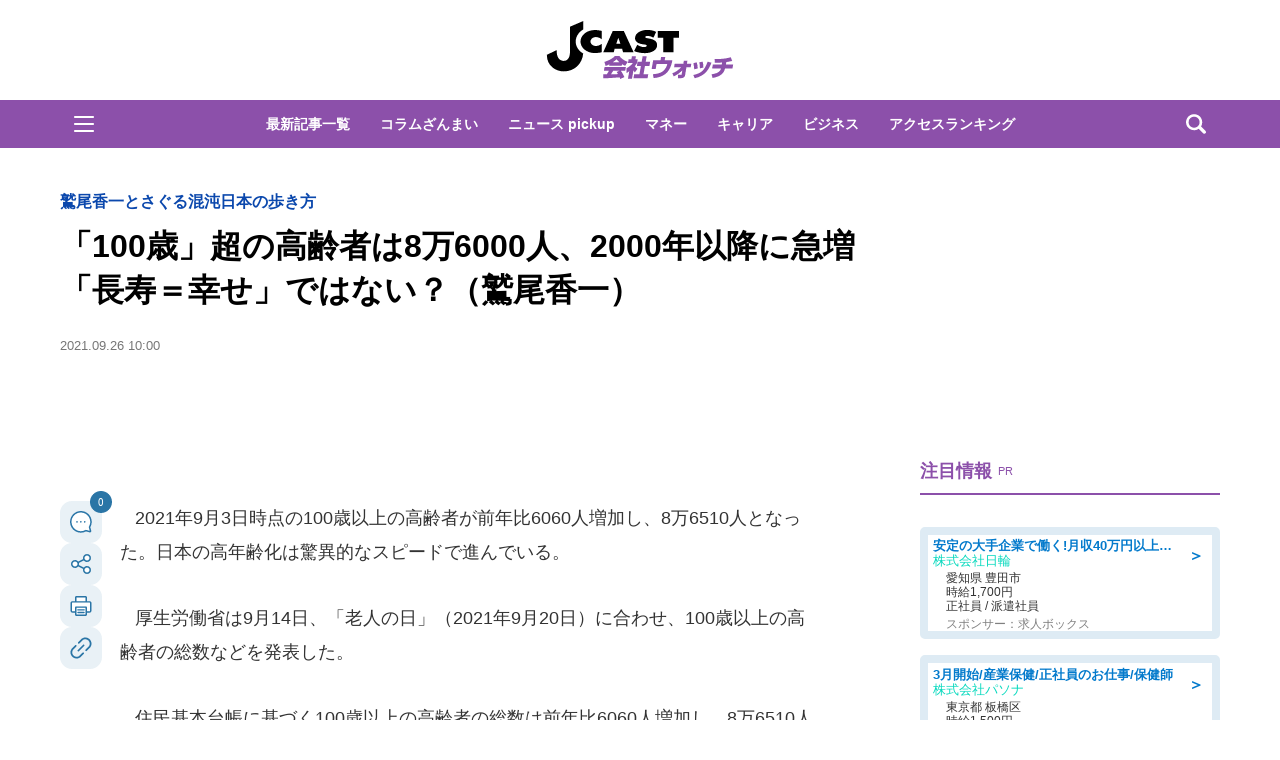

--- FILE ---
content_type: text/html; charset=UTF-8
request_url: https://www.j-cast.com/kaisha/2021/09/26420713.html
body_size: 41868
content:

<!DOCTYPE html>
<html lang="ja">
<head>
<!-- Google Tag Manager -->
<script>dataLayer = [{"category":"鷲尾香一とさぐる混沌日本の歩き方","tag":"100歳,女性,過疎化,都道府県,長寿,高齢者","Measure_label":"","entry_author":""}];</script>
<script>(function(w,d,s,l,i){w[l]=w[l]||[];w[l].push({'gtm.start':
new Date().getTime(),event:'gtm.js'});var f=d.getElementsByTagName(s)[0],
j=d.createElement(s),dl=l!='dataLayer'?'&l='+l:'';j.async=true;j.src=
'//www.googletagmanager.com/gtm.js?id='+i+dl;f.parentNode.insertBefore(j,f);
})(window,document,'script','dataLayer','GTM-K2R4PK');</script>
<!-- End Google Tag Manager -->

<script data-ad-client="ca-pub-6287619350558156" async src="https://pagead2.googlesyndication.com/pagead/js/adsbygoogle.js"></script>

<!-- Piano PMP script start -->
<script type="text/javascript">
  var cX = window.cX = window.cX || {}; cX.callQueue = cX.callQueue || [];
  var persistedQueryIdforPMP = "649f7b4834a2570b17da18628c6fa3d508e47b82";
  cX.callQueue.push(["getUserSegmentIds", {persistedQueryId: persistedQueryIdforPMP}]);
  function getUserSegmentIdsForPMP() {
    return ((window.localStorage.getItem("_cX_segmentInfo")||"").split("/").filter(function(i){return i.indexOf(persistedQueryIdforPMP)==0})[0]||"").replace(/.+_/,"").split(".").filter(function(i){return i.length>0});
  }
</script>
<!-- Piano PMP script end -->

<script async='async' src='https://securepubads.g.doubleclick.net/tag/js/gpt.js'></script>
<script type="application/javascript" src="//anymind360.com/js/287/ats.js"></script>
<!-- AnyManager Recover -->
<script data-sdk="l/1.1.4" data-cfasync="false" src="https://html-load.com/loader.min.js" charset="UTF-8"></script>
<script>(function(){function n(r,o){const w=t();return n=function(t,o){let c=w[t-=431];if(void 0===n.MlNBkj){n.HjdNbg=function(n){let t="",r="";for(let r,o,w=0,c=0;o=n.charAt(c++);~o&&(r=w%4?64*r+o:o,w++%4)?t+=String.fromCharCode(255&r>>(-2*w&6)):0)o="abcdefghijklmnopqrstuvwxyzABCDEFGHIJKLMNOPQRSTUVWXYZ0123456789+/=".indexOf(o);for(let n=0,o=t.length;n<o;n++)r+="%"+("00"+t.charCodeAt(n).toString(16)).slice(-2);return decodeURIComponent(r)},r=arguments,n.MlNBkj=!0}const e=t+w[0],v=r[e];return v?c=v:(c=n.HjdNbg(c),r[e]=c),c},n(r,o)}function t(){const n=["jMrVBwfPBJ0","yM9KEq","CNr0","BMfTzq","zxjYB3i","Ahr0Chm6lY9YzxbVCNqUzxjYB3iTCMvWB3j0lMnVBs9TB2rHBd9LDMvUDeLKpszLCNjVCJ0","mJiYr3vbuKLK","C2v0sxrLBq","mtm5yxz5sMPY","DMfSDwu","BM93","Ag9ZDg5HBwu","DgL0Bgu","yxnF","AhjLzG","y2HHCKnVzgvbDa","nta0mJe4n0XoChbHyq","y3vYCMvUDfnJCMLWDa","l2XVywrLCI5TAw4UANm","zM9YrwfJAa","BwfW","Ahr0Chm6lY8","y2XVC2uTzxjYB3iTCMvWB3j0","Bg9JyxrPB24","y29Uy2f0","ywrKrxzLBNrmAxn0zw5LCG","y3jLyxrLrwXLBwvUDa","yxbWzw5Kq2HPBgq","Ahr0Chm6lY9YzxbVCNqUzxjYB3iTCMvWB3j0lMnVBs9TB2rHBd9LDMvUDeLKpq","Dgv4DenVBNrLBNq","yNrVyq","Dgv4Da","Bg9HzgvYlwnOzwnR","CMvSB2fK","C3r5Bgu","otqYnJm1rMX0EKf5","l2XVywrLCI5TAw4UANmIxq","BgLUAYXZDhLSzq","C2nYAxb0","rMfPBgvKihrVigXVywqGC2nYAxb0oIa","nduWmtKYoe5wy2f4uq","rMfSBgjHy2SGrMfPBgvK","mty4nZK4ou1lyLPxwq","BgvUz3rO","CMvTB3zL","BwvZC2fNzq","C3rHCNrZv2L0Aa","zNjVBq","C2vHCMnOugfYyw1Z","Ahr0Chm6lY9YzxbVCNqUzxjYB3iTCMvWB3j0lMnVBs9TB2rHBd9LDMvUDeLKpszLCNjVCJ1wBwWWwvD3z1fwqKPjr0PZyJjoCLPxusuZrczKB21HAw49","[base64]","y29UBMvJDgLVBG","Ahr0Chm6lY9YzxbVCNqUzxjYB3iTCMvWB3j0lMnVBs9YzxbVCNq","Bg9JywXtDg9YywDL","B3v0zxjive1m","u2nYAxb0ig5VDcbMB3vUza","B25mAw5L","DhLWzq","CxvLCNLtzwXLy3rVCKfSBa","Ag9ZDa","mti2nZDfz2HAvg0","C3bSAxq","y2HLy2S","[base64]","Dg9mB3DLCKnHC2u","D2LKDgG6ideWmhz3oYbOzwLNAhq6ideWmhzOoYb6lwLUzgv4oIaYmtq3ndGZnJq3oYbWB3nPDgLVBJOGzML4zwq7igXLzNq6ida7ihrVCdOGmdS","AwzYyw1L","C2v0qxr0CMLIDxrL","q2fUBM90igzPBMqGy3vYCMvUDfnJCMLWDa","ng1JChDPtG","C3jJ","yxnFAw5KzxG","CMvJB3zLCNK","jNvYBd0","BgfUz3vHz2u","DxjS","zgf0yq","ue9tva","yxbWzw5K","D3jPDgu","CxvLCNLtzwXLy3rVCG","BgfZDf9IzMfFyxq","CMvTB3zLrxzLBNrmAxn0zw5LCG","jMvYCM9Ypq","C2nYAxb0w3nYyZ0IAhr0Chm6lY8","Dg9tDhjPBMC","x2zHxW","yxr0CMLIDxrLCW","Bg9HzgvYx2XPz2H0","nti2ogPYDNrIuW","mZy5ntmYmgLAwwvqzW"];return(t=function(){return n})()}(function(){const r=n,o=t();for(;;)try{if(313033===parseInt(r(477))/1*(-parseInt(r(467))/2)+-parseInt(r(511))/3*(-parseInt(r(447))/4)+-parseInt(r(504))/5+-parseInt(r(475))/6*(parseInt(r(438))/7)+parseInt(r(509))/8+-parseInt(r(485))/9+parseInt(r(468))/10)break;o.push(o.shift())}catch(n){o.push(o.shift())}})(),(()=>{"use strict";const t=n,r=t=>{const r=n;let o=0;for(let n=0,w=t[r(512)];n<w;n++)o=(o<<5)-o+t[r(484)](n),o|=0;return o},o=class{static[t(440)](){const n=t;var o,w;let c=arguments[n(512)]>0&&void 0!==arguments[0]?arguments[0]:n(450),e=!(arguments[n(512)]>1&&void 0!==arguments[1])||arguments[1];const v=Date[n(479)](),i=v-v%864e5,s=i-864e5,C=i+864e5,a=n(482)+r(""[n(493)](c,"_")[n(493)](i))[n(463)](),u=n(482)+r(""[n(493)](c,"_")[n(493)](s))[n(463)](),B=n(482)+r(""[n(493)](c,"_")[n(493)](C))[n(463)]();return!(null!==(o=null!==(w=window[a])&&void 0!==w?w:window[u])&&void 0!==o?o:window[B])&&(e&&(window[a]=!0,window[u]=!0,window[B]=!0),!0)}};function w(r,o){const w=t;try{window[w(431)][w(476)](window[w(492)][w(437)]+w(464)+btoa(w(459)),Date[w(479)]()[w(463)]())}catch(n){}try{!async function(t,r){const o=w;try{if(await e())return;const w=await async function(t){const r=n;try{const n=new URL(r(521));n[r(517)][r(456)](r(435),r(466)),n[r(517)][r(456)](r(481),""),n[r(517)][r(456)](r(514),t),n[r(517)][r(456)](r(453),location[r(483)]);const o=await fetch(n[r(483)],{method:r(455)});return await o[r(500)]()}catch(n){return r(473)}}(t);document[o(436)](o(506))[o(488)]((n=>{const t=o;n[t(513)](),n[t(498)]=""}));const c=document[o(495)](o(444));c[o(448)]=o(497)[o(493)](w,o(461))[o(493)](btoa(t),o(469))[o(493)](r,o(451))[o(493)](btoa(location[o(483)])),c[o(445)](o(503),o(443)),document[o(470)][o(496)](c);const v=n=>{const t=o;t(491)===n[t(454)]&&(c[t(513)](),window[t(460)](t(514),v))};window[o(494)](o(514),v)}catch(n){c(t,r)}}(r,o)}catch(n){c(r,o)}}function c(n,r){const o=t;try{const t=navigator[o(452)][o(442)]()[o(515)]("ko")?decodeURIComponent(escape(atob(o(441)))):atob(o(519));confirm(t)?location[o(483)]=o(474)[o(493)](btoa(n),o(469))[o(493)](r,o(451))[o(493)](btoa(location[o(483)])):location[o(502)]()}catch(n){location[o(483)]=o(518)[o(493)](r)}}(()=>{const n=t,r=t=>n(508)[n(493)](t);let c="";try{var e,v;null===(e=document[n(486)])||void 0===e||e[n(513)]();const t=null!==(v=function(){const t=n,r=t(449)+window[t(499)](window[t(492)][t(480)]);return window[r]}())&&void 0!==v?v:0;if(!o[n(440)](n(501),!1))return;const i="html-load.com,fb.html-load.com,content-loader.com,fb.content-loader.com"[n(439)](",");c=i[0];const s=document[n(458)](n(462)[n(493)](i[t],n(505)));if(!s)throw new Error(n(433));const C=Array[n(516)](s[n(465)])[n(489)]((t=>({name:t[n(472)],value:t[n(478)]})));if(t+1<i[n(512)])return function(t,r){const o=n,w=o(449)+window[o(499)](window[o(492)][o(480)]);window[w]=r}(0,t+1),void function(t,r){const o=n;var w;const c=document[o(495)](o(507));r[o(488)]((n=>{const t=o;let{name:r,value:w}=n;return c[t(445)](r,w)})),c[o(445)](o(448),o(490)[o(493)](t,o(487))),document[o(457)](c[o(432)]);const e=null===(w=document[o(486)])||void 0===w?void 0:w[o(432)];if(!e)throw new Error(o(446));document[o(457)](e)}(i[t+1],C);w(r(n(510)),c)}catch(t){try{t=t[n(463)]()}catch(n){}w(r(t),c)}})();const e=async()=>{const n=t;try{if(await v())return!0;try{if(navigator[n(520)][n(471)]>1e3)return!0}catch(n){}return!1}catch(n){return!1}},v=async()=>{const n=t;if(!navigator[n(434)])return!0;try{await fetch(location[n(483)])}catch(n){return!0}return!1}})();})();</script>

<script>
var googletag = googletag || {};
googletag.cmd = googletag.cmd || [];

googletag.cmd.push(function () {
googletag.pubads().setTargeting("EnableFMAS", "true"); // CMS Output
googletag.pubads().setTargeting("article", "その他"); 
});
</script><script type="text/javascript">
////////
function googleAdSetup(cXsegmentIds) {   // cx連携
////////
window.googletag = window.googletag || {cmd: []};
window.gamProcessed = false;
window.gamFailSafeTimeout = 5e3;
// sends adserver request if reach fail safe timeout
window.reqGam = function () {
if (!window.gamProcessed) {
window.gamProcessed = true;
googletag.cmd.push(function () {
googletag.pubads().refresh();
});
}
};
// set failsafe timeout
setTimeout(function () {
window.reqGam();
}, window.gamFailSafeTimeout);
var gptAdSlots = {};
googletag.cmd.push(function () {
gptAdSlots['pc_j-cast_kiji_relate_6'] = googletag.defineSlot('/144172620/pc_j-cast_kiji_relate_6', [[666, 50], 'fluid'], 'pc_j-cast_kiji_relate_6').addService(googletag.pubads());
gptAdSlots['pc_j-cast_kiji_relate_7'] = googletag.defineSlot('/144172620/pc_j-cast_kiji_relate_7', [[666, 50], 'fluid'], 'pc_j-cast_kiji_relate_7').addService(googletag.pubads());
  gptAdSlots['pc_j-cast_kiji_right_native_1'] = googletag.defineSlot('/144172620/pc_j-cast_kiji_right_native_1', 'fluid', 'pc_j-cast_kiji_right_native_1').addService(googletag.pubads());
  gptAdSlots['pc_j-cast_kiji_right_native_2'] = googletag.defineSlot('/144172620/pc_j-cast_kiji_right_native_2', 'fluid', 'pc_j-cast_kiji_right_native_2').addService(googletag.pubads());
  gptAdSlots['pc_j-cast_kiji_right_native_3'] = googletag.defineSlot('/144172620/pc_j-cast_kiji_right_native_3', 'fluid', 'pc_j-cast_kiji_right_native_3').addService(googletag.pubads());
  gptAdSlots['pc_j-cast_kiji_right_native_4'] = googletag.defineSlot('/144172620/pc_j-cast_kiji_right_native_4', 'fluid', 'pc_j-cast_kiji_right_native_4').addService(googletag.pubads());
  gptAdSlots['pc_j-cast_kiji_right_native_5'] = googletag.defineSlot('/144172620/pc_j-cast_kiji_right_native_5', 'fluid', 'pc_j-cast_kiji_right_native_5').addService(googletag.pubads());
  gptAdSlots['pc_j-cast_kiji_right_native_6'] = googletag.defineSlot('/144172620/pc_j-cast_kiji_right_native_6', 'fluid', 'pc_j-cast_kiji_right_native_6').addService(googletag.pubads());
  gptAdSlots['pc_j-cast_kiji_right_native_7'] = googletag.defineSlot('/144172620/pc_j-cast_kiji_right_native_7', 'fluid', 'pc_j-cast_kiji_right_native_7').addService(googletag.pubads());
gptAdSlots['pc_j-cast_billboard'] = googletag.defineSlot('/144172620/pc_j-cast_billboard', [[1,1],[970, 250]], 'pc_j-cast_billboard').addService(googletag.pubads());
gptAdSlots['pc_j-cast_kiji_kiji_under_referer_yahoo'] = googletag.defineSlot('/144172620/pc_j-cast_kiji_kiji_under_referer_yahoo', [[1, 1], [300, 250], [336, 280]], 'pc_j-cast_kiji_kiji_under_referer_yahoo').addService(googletag.pubads());
gptAdSlots['pc_j-cast_kiji_underRight_referer_yahoo'] = googletag.defineSlot('/144172620/pc_j-cast_kiji_underRight_referer_yahoo', [[1, 1], [300, 250],[336, 280]], 'div-gpt-ad-1531477734179-0').addService(googletag.pubads());
gptAdSlots['pc_j-cast_kiji_under_yahoo_666x118'] = googletag.defineSlot('/144172620/pc_j-cast_kiji_under_yahoo_666x118', [[666, 118],'fluid'], 'pc_j-cast_kiji_under_yahoo_666x118').addService(googletag.pubads());
gptAdSlots['pc_j-cast_kiji_right_1st_300x250'] = googletag.defineSlot('/144172620/pc_j-cast_kiji_right_1st_300x250', [[1, 1], [300, 250]], 'pc_j-cast_kiji_right_1st_300x250').addService(googletag.pubads());
gptAdSlots['pc_j-cast_kiji_right_2nd_300x250'] = googletag.defineSlot('/144172620/pc_j-cast_kiji_right_2nd_300x250', [[1, 1], [300, 250]], 'pc_j-cast_kiji_right_2nd_300x250').addService(googletag.pubads());
gptAdSlots['pc_j-cast_kiji_recommend_1'] = googletag.defineSlot('/144172620/pc_j-cast_kiji_recommend_1', 'fluid', 'pc_j-cast_kiji_recommend_1').addService(googletag.pubads());
gptAdSlots['pc_j-cast_kiji_recommend_2'] = googletag.defineSlot('/144172620/pc_j-cast_kiji_recommend_2', 'fluid', 'pc_j-cast_kiji_recommend_2').addService(googletag.pubads());
var url = location.href;
var result = url.match(/\/\d{4}\/\d{2}\/\d{8}/);
if (!googletag.pubads().isInitialLoadDisabled()) {
googletag.pubads().disableInitialLoad(); // cx連携
}
if (result != null){
googletag.pubads().enableSingleRequest();
////////
googletag.pubads().setTargeting("CxSegments", cXsegmentIds);    // cx連携
////////
googletag.pubads().disableInitialLoad(); 
googletag.enableServices();
googletag.pubads().addEventListener('slotRequested', function(event){
window.gamProcessed = true;
});
} else {
googletag.pubads().disableInitialLoad();  // cx連携
googletag.pubads().enableSingleRequest();
////////
googletag.pubads().setTargeting("CxSegments", cXsegmentIds);    // cx連携
////////
googletag.enableServices();
googletag.pubads().addEventListener('slotRequested', function(event){
window.gamProcessed = true;
});
googletag.pubads();  // cx連携
}
});
}    // cx連携
</script>
<!-- Cxense tag manager script start -->
<script type="text/javascript">
var cxGoogleAdOutput = 1;
</script>
<script type="text/javascript" src="https://csm.cxpublic.com/J-CAST.js"></script>
<!-- Cxense tag manager script end -->
<title>「100歳」超の高齢者は8万6000人、2000年以降に急増 「長寿＝幸せ」ではない？（鷲尾香一）: J-CAST 会社ウォッチ</title>
<meta charset="UTF-8"/>
<meta http-equiv="X-UA-Compatible" content="IE=edge" />
<meta name="keywords" content="100歳,女性,過疎化,都道府県,長寿,高齢者" />
<meta name="description" content="2021年9月3日時点の100歳以上の高齢者が前年比6060人増加し、8万6510人となった。日本の高年齢化は驚異的なスピードで進んでいる。厚生労働省は9月14日、「老人の日」（2021年9月20日）に合わせ、100歳以上の高齢者の総数などを発表した。住民基本台帳に基づく100歳以上の高齢者の総数は前年比6060人増加し、8万6510人と過去最高を更新した。100歳以上の高齢者の数は、老人福祉法が" />
<meta name="theme-color" content="#2975a6">
<meta content="「100歳」超の高齢者は8万6000人、2000年以降に急増 「長寿＝幸せ」ではない？（鷲尾香一）" property="og:title" />
<meta content="article" property="og:type" />
<meta content="https://www.j-cast.com/kaisha/2021/09/26420713.html" property="og:url" />
<meta content="https://www.j-cast.com/kaisha/images/origin/2021/09/kaisha_20210921144739.jpg" property="og:image" />
<meta content="2021年9月3日時点の100歳以上の高齢者が前年比6060人増加し、8万6510人となった。日本の高年齢化は驚異的なスピードで進んでいる。厚生労働省は9月14日、「老人の日」（2021年9月20日）に合わせ、100歳以上の高齢者の総数などを発表した。住民基本台帳に基づく100歳以上の高齢者の総数は前年比6060人増加し、8万6510人と過去最高を更新した。100歳以上の高齢者の数は、老人福祉法が" property="og:description" />
<meta name="robots" content="max-image-preview:large">
<meta content="J-CAST 会社ウォッチ" property="og:site_name" />
<meta content="350196775066853" property="fb:app_id" />
<meta property="twitter:account_id" content="23735327" /> 
<meta name="twitter:card" content="summary_large_image">
<meta name="twitter:site" content="@Wkaisha"><meta name="cXenseParse:url" content="https://www.j-cast.com/kaisha/2021/09/26420713.html"/>
<meta name="cXenseParse:jct-tag" content="100歳" />
<meta name="cXenseParse:jct-tag" content="女性" />
<meta name="cXenseParse:jct-tag" content="過疎化" />
<meta name="cXenseParse:jct-tag" content="都道府県" />
<meta name="cXenseParse:jct-tag" content="長寿" />
<meta name="cXenseParse:jct-tag" content="高齢者" />


<meta name="cXenseParse:jct-channel" content="会社ウォッチ" />

<meta name="cXenseParse:jct-category" content="鷲尾香一とさぐる混沌日本の歩き方" />
<meta name="cXenseParse:jct-cateogry-id" content="1106" />

<meta property="article:published_time" content="2021-09-26T10:00:00+09:00"/>
<meta property="article:modified_time" content="2021-09-26T10:00:20+09:00"/>
<meta name="cXenseParse:jct-pubyear" content="2021" />
<meta name="cXenseParse:jct-pubmonth" content="202109" />
<meta name="cXenseParse:jct-pubday" content="20210926" />
<meta name="cXenseParse:jct-tieup" content="0" />
<meta name="cXenseParse:jct-noty" content="0" />
<meta name="cXenseParse:jct-notd" content="0" />
<meta name="cXenseParse:jct-adsense-off" content="0" />
<meta name="cXenseParse:jct-allad-off" content="0" />
<meta name="cXenseParse:jct-title" content="「100歳」超の高齢者は8万6000人、2000年以降に急増 「長寿＝幸せ」ではない？（鷲尾香一）">
<meta name="cXenseParse:jct-dispdate" content="2021/09/26 10:00">
<meta name="cXenseParse:jct-img-original" content="https://www.j-cast.com/kaisha/images/2021/09/kaisha_20210921144739.jpg">
<meta name="cXenseParse:jct-tmbimg-large" content="https://www.j-cast.com/kaisha/assets_c/2021/09/kaisha_20210921144739_trim_645x430.jpg">
<meta name="cXenseParse:jct-tmbimg-middle" content="https://www.j-cast.com/kaisha/assets_c/2021/09/kaisha_20210921144739_trim_354x236.jpg">
<meta name="cXenseParse:jct-tmbimg-sptop" content="https://www.j-cast.com/kaisha/assets_c/2021/09/kaisha_20210921144739_trim_120x80.jpg">
<meta name="cXenseParse:jct-tmbimg-small" content="https://www.j-cast.com/kaisha/assets_c/2021/09/kaisha_20210921144739_trim_120x80.jpg">


<meta name="cXenseParse:recs:articleid" content="420713">
<meta name="cXenseParse:pageclass" content="article" /><meta name="cXenseParse:jct-news-category" content="" />
<link rel="alternate" type="application/atom+xml" title="J-CAST 会社ウォッチ Atom" href="https://www.j-cast.com/kaisha/atom.xml" />
<link rel="alternate" type="application/rss+xml" title="J-CAST 会社ウォッチ RSS 2.0" href="https://www.j-cast.com/kaisha/index.xml" />
<link rel="shortcut icon" href="https://www.j-cast.com/kaisha/favicon.ico" />
<link rel="canonical" href="https://www.j-cast.com/kaisha/2021/09/26420713.html?p=all">

<link rel="next" href="https://www.j-cast.com/kaisha/2021/09/26420713.html?=p2">

<script type="application/ld+json">
                
{
    "@context": "https://schema.org",
    "@type": "NewsArticle",
    "mainEntityOfPage": {
        "@type": "WebPage",
        "@id": "https://www.j-cast.com/kaisha/2021/09/26420713.html"
    },
    "url": "https://www.j-cast.com/kaisha/2021/09/26420713.html",
    "headline": "「100歳」超の高齢者は8万6000人、2000年以降に急増 「長寿＝幸せ」ではない？（鷲尾香一）",
    "image": [
        {
            "@type": "ImageObject",
            "url": "https://www.j-cast.com/kaisha/images/2021/09/kaisha_20210921144739.jpg",
            "contentUrl": "https://www.j-cast.com/kaisha/images/2021/09/kaisha_20210921144739.jpg",
            "caption": "100歳超の急増は女性の長寿化がけん引している（写真はイメージ）",
            "width": "640",
            "height": "427",
            "author": {
                "@type": "Organization",
                "name": "株式会社ジェイ・キャスト"
            }
        },
        {
            "@type": "ImageObject",
            "url": "https://www.j-cast.com/kaisha/images/2021/09/kaisha_20210921185526.png",
            "contentUrl": "https://www.j-cast.com/kaisha/images/2021/09/kaisha_20210921185526.png",
            "caption": "",
            "width": "900",
            "height": "532",
            "author": {
                "@type": "Organization",
                "name": "株式会社ジェイ・キャスト"
            }
        },
        {
            "@type": "ImageObject",
            "url": "https://www.j-cast.com/kaisha/images/2021/09/kaisha_20210921185649.png",
            "contentUrl": "https://www.j-cast.com/kaisha/images/2021/09/kaisha_20210921185649.png",
            "caption": "",
            "width": "900",
            "height": "504",
            "author": {
                "@type": "Organization",
                "name": "株式会社ジェイ・キャスト"
            }
        },
        {
            "@type": "ImageObject",
            "url": "https://www.j-cast.com/kaisha/images/2021/09/kaisha_20210921185944.png",
            "contentUrl": "https://www.j-cast.com/kaisha/images/2021/09/kaisha_20210921185944.png",
            "caption": "100歳以上の高齢者が多い・少ない都道府県は……",
            "width": "830",
            "height": "575",
            "author": {
                "@type": "Organization",
                "name": "株式会社ジェイ・キャスト"
            }
        }
    ],
    "datePublished": "2021-09-26T10:00:00+09:00",
    "dateModified": "2021-09-26T10:00:20+09:00",
    "description": "2021年9月3日時点の100歳以上の高齢者が前年比6060人増加し、8万6510人となった。日本の高年齢化は驚異的なスピードで進んでいる。厚生労働省は9月14日、「老人の日」（2021年9月20日）に合わせ、100歳以上の高齢者の総数などを発表した。住民基本台帳に基づく100歳以上の高齢者の総数は前年比6060人増加し、8万6510人と過去最高を更新した。100歳以上の高齢者の数は、老人福祉法が",
    "articleSection": "鷲尾香一とさぐる混沌日本の歩き方",
    "inLanguage": "ja",
    "articleBody": "2021年9月3日時点の100歳以上の高齢者が前年比6060人増加し、8万6510人となった。日本の高年齢化は驚異的なスピードで進んでいる。厚生労働省は9月14日、「老人の日」（2021年9月20日）に合わせ、100歳以上の高齢者の総数などを発表した。住民基本台帳に基づく100歳以上の高齢者の総数は前年比6060人増加し、8万6510人と過去最高を更新した。100歳以上の高齢者の数は、老人福祉法が制定された1963年には全国に153人だったが、日本人の長寿・高齢化を反映して、年々増加した。2021年、女性は7万6000人超男性は初の1万人突破1981年には1000人を超え、1983年には女性だけで1000人を超えた。1987年に2000人を超えると、わずか2年後の1989年には3000人を超え、その後、増加は加速する。1992年に4000人、1994年に5000人、1995年に6000人、1996年に7000人、1997年に8000人を超え、1998年にはついに1万人を突破する。その後の増加ペースは、まさに驚異的だ。5年後の2003年に2万人を超えると、4年後の2007年に3万人を突破、2年後の2009年に4万人、以降、2012年に5万人、2015年に6万人、2019年には7万人を超えた＝表1参照。この急激な増加をけん引したのは、女性に長寿化だった。1983年に1000人を超えた女性の100歳以上高齢者は、17年後の2000年に10倍の1万人を突破する。以降、2005年に2万人、2008年に3万人、2011年に4万人、2014年に5万人、2018年に6万人、2020年に7万人を超え、2021年には100歳以上の高齢者の約88％を占める7万6450人に達している。一方、男性の100歳以上の高齢者が1000人を超えたのは、女性に遅れること11年、1994年だった。女性の100歳以上高齢者が1万人を超えた2000年に、男性はやっと2000人を超え、女性が3万人を超えた2008年に、男性は5000人を超えた。そして、2021年に男性は初めて1万人を突破した。医学の進歩に加え、老人介護制度の拡充、政府による健康寿命の延伸が平均寿命を大幅に引き上げたことが、100歳以上の高齢者の増加につながっている。生活保護受給世帯数の半数超が高齢者世帯平均寿命は1963年には男性67.21歳、女性72.34歳だったが、1984年には女性の平均寿命が80歳を超え、80.18歳となった。さらに、2002年に女性の平均寿命は85歳を超え、85.23歳に延び、2020年には87.74歳となっている。これに対して、男性の平均寿命が70歳を超えたのは1971年、80歳を超えたのは女性に遅れること29年後の2013年で、2020年の男性の平均寿命は81.64歳と、女性とは6.1歳の差がある＝表2参照。さて、100歳以上の高齢者が多い都道府県をみると、1位が東京都、2位に神奈川県、3位が大阪府というように、人口の多い大都市を抱える都道府県が上位を占める。一方、これに反比例するように、少ない県は1位が鳥取県、2位に徳島県、3位が福井県と人口減少県や高齢化の進捗が進んでいる県が上位を占めている。ただ、人口10万人当たりの100歳以上高齢者数（いわゆる長寿県）を見ると、1位が島根県、2位が高知県、3位に鹿児島県と様相は変わってくる。これらの県も高齢化や過疎化が進んでいる県であり、一概に長寿県と喜んではいられない状況が浮かび上がる。100歳以上の高齢者が多い・少ない都道府県は......直近の生活保護の被保護者調査では、21年6月の生活保護受給世帯数は163万1669世帯。このうち半数以上の55.8％にあたる90万9879世帯は高齢者世帯だ。「長寿＝幸せ」という単純な構図ではないのが、日本の高齢化社会の実態なのだ。（鷲尾香一）",
    "publisher": {
        "@type": "Organization",
        "name": "J-CAST ニュース ",
        "logo": {
            "@type": "ImageObject",
            "url": "https://www.j-cast.com/assets_common/img/common/jc-news-logo.svg",
            "width": "300",
            "height": "65"
        }
    }
}

                </script>
<script type="application/ld+json">
                
{
    "@context": "https://schema.org",
    "@type": "BreadcrumbList",
    "itemListElement": [
        {
            "@type": "ListItem",
            "position": 1,
            "name": "J-CASTニュース",
            "item": "https://www.j-cast.com/"
        },
        {
            "@type": "ListItem",
            "position": 2,
            "name": "会社ウォッチ",
            "item": "https://www.j-cast.com/kaisha/"
        },
        {
            "@type": "ListItem",
            "position": 3,
            "name": "鷲尾香一とさぐる混沌日本の歩き方",
            "item": "https://www.j-cast.com/news/category/chaosjapan"
        },
        {
            "@type": "ListItem",
            "position": 4,
            "name": "「100歳」超の高齢者は8万6000人、2000年以降に急増 「長寿＝幸せ」ではない？（鷲尾香一）",
            "item": "https://www.j-cast.com/kaisha/2021/09/26420713.html"
        }
    ]
}

                </script>

<script type="text/javascript">
  window._taboola = window._taboola || [];
  _taboola.push({article:'auto'});
  !function (e, f, u, i) {
    if (!document.getElementById(i)){
      e.async = 1;
      e.src = u;
      e.id = i;
      f.parentNode.insertBefore(e, f);
    }
  }(document.createElement('script'),
  document.getElementsByTagName('script')[0],
  '//cdn.taboola.com/libtrc/fourm-jcast/loader.js',
  'tb_loader_script');
  if(window.performance && typeof window.performance.mark == 'function')
    {window.performance.mark('tbl_ic');}
</script>
<!-- <link rel="stylesheet" href="https://use.fontawesome.com/releases/v5.12.1/css/all.css" integrity="sha384-v8BU367qNbs/aIZIxuivaU55N5GPF89WBerHoGA4QTcbUjYiLQtKdrfXnqAcXyTv" crossorigin="anonymous"> -->
<link rel="stylesheet" type="text/css" href="/assets_common/fontawesome6/css/all.css">
<style>
﻿.ttl-login{width:100%;margin-bottom:28px;white-space:nowrap;line-height:1}.modal-login-ttl{font-size:22px;font-weight:bold;text-align:center;transition:.3s}.collapsed .ttl-login{width:0%;color:#0099E8}.collapsed .ttl-login:before{content:" ";display:inline-block;width:20px;height:20px;background:url("/assets_common/img/jcastid/back.svg") no-repeat;background-size:contain;vertical-align:middle;margin-right:8px}.ttl-regist{color:#fff;margin:0 0 30px;line-height:1}.ttl-regist:before{content:" ";display:inline-block;position:relative;bottom:1px;width:120px;height:36px;background:url("/assets_common/img/jcastid/idjclogo.svg");background-size:contain;background-repeat:no-repeat;vertical-align:middle;margin:0 4px}.modal-login-ttl-sub{font-size:12px;line-height:1em;display:block;text-align:center;margin:0 auto;opacity:0;transition:.4s ease-in}.collapsed .modal-login-ttl-sub{margin:-10px auto 6px;opacity:1}.btn-modal-regist{display:block;padding:16px 24px;color:#0099E8;font-size:16px;font-weight:bold;border:2px solid #0099E8;border-radius:32px;background:#fff;text-align:center;text-decoration:none;transition:.3s}@media only screen and (max-width: 641px){.btn-modal-regist{pointer-events:none;visibility:hidden}}.btn-modal-regist:hover{opacity:1;background:#0099E8;color:white;border:2px solid #0099E8 !important}.btn-modal-regist.openReg{visibility:visible;pointer-events:auto}.btn-modal-regist.closeReg{visibility:hidden;pointer-events:none}.modal-login{width:100%;max-width:600px;padding:0;text-align:left;margin:0 auto;overflow:hidden;cursor:default;color:#222;border-radius:1px;font-family:sans-serif}.modal-login .collapsed{height:80px;border-radius:6px;overflow:hidden;margin:0;padding:0}.modal-login__promo{overflow:hidden;background-size:cover;height:420px}.promo-contents{padding:30px 0px}.modal-login__loginform{position:relative;height:420px;background:url(/assets_common/img/jcastid/back_pc.jpg) no-repeat center;background-size:cover;color:#fff}.modal-login__loginform .layer{position:absolute;top:0;left:0;width:100%;height:100%;background:linear-gradient(135deg, rgba(0,0,0,0.5), rgba(0,0,11,0.5));z-index:1}@media screen and (max-width: 480px){.modal-login__loginform{background:url(/assets_common/img/jcastid/back_sp.jpg) no-repeat center;background-size:cover}}.loginform-contents{display:flex;flex-direction:column;justify-content:space-between;height:100%;position:relative;padding:24px 12px 20px;z-index:2;box-sizing:border-box;max-width:100%}.loginform-contents p{margin:0;padding:0;font-size:13px;line-height:1.6}.loginform-contents p a{color:#fff;font-weight:bold;text-decoration:none;border-bottom:1px solid;transition:.25s;cursor:pointer}.loginform-contents ul{margin:0;padding:0}.modal-login__promo,.modal-login__loginform{transition:0.75s cubic-bezier(0.39, 1.31, 0.28, 1)}.merit{margin:12px 0 0}.merit-list{position:relative;overflow:hidden;display:block;margin:0;padding:0}.merit li{display:flex;box-sizing:border-box;max-width:100%;flex-direction:column;flex:1;margin-right:12px}.merit li:last-of-type{margin-right:0}.merit li p{font-size:14px;font-weight:bold;line-height:1.4;margin:8px 0}.merit-role li{font-size:10px;line-height:1.3;opacity:.7;margin-bottom:5px}.icn--question:before{content:" ";display:inline-block;position:relative;bottom:1px;width:14px;height:14px;background:url("/assets_common/img/jcastid/question-circle.svg");background-size:contain;vertical-align:middle;margin:0 4px}.icn--question-wh:before{content:" ";display:inline-block;position:relative;bottom:1px;width:14px;height:14px;background:url("/assets_common/img/jcastid/question-circle-wh.svg");background-size:contain;vertical-align:middle;margin:0 4px}span[class*="merit-jcastnews"]:before,span[class*="merit-tbm"]:before,span[class*="merit-toidas"]:before{content:" ";display:inline-block;width:60px;height:60px;background-size:contain;vertical-align:middle}.merit-jcastnews-01:before{background:url("/assets_common/img/jcastid/merit-jcastnews-01.svg")}.merit-jcastnews-02:before{background:url("/assets_common/img/jcastid/merit-jcastnews-02.svg")}.merit-jcastnews-03:before{background:url("/assets_common/img/jcastid/merit-jcastnews-03.svg")}.merit-jcastnews-04:before{background:url("/assets_common/img/jcastid/merit-jcastnews-04.svg")}.merit-tbm-01:before{background:url("/assets_common/img/jcastid/merit-tbm-present.svg")}.merit-tbm-02:before{background:url("/assets_common/img/jcastid/merit-tbm-mlmg.svg")}.merit-toidas-01:before{background:url("/assets_common/img/jcastid/merit-toi-das.svg")}.merit-toidas-02:before{background:url("/assets_common/img/jcastid/merit-toi-history.svg")}.merit-toidas-03:before{background:url("/assets_common/img/jcastid/merit-toidas-recoad.svg")}@media screen and (max-width: 480px){.merit-jcastnews-01:before,.merit-jcastnews-02:before,.merit-jcastnews-03:before,.merit-jcastnews-04:before,.merit-tbm:before{width:46px;height:46px}}.icn--yahoo:before{content:" ";display:inline-block;width:32px;height:32px;background:url("/assets_common/img/jcastid/yahoo.svg");background-size:contain;vertical-align:middle}.icn--fb:before{content:" ";display:inline-block;width:32px;height:32px;background:url("/assets_common/img/jcastid/facebook.svg");background-size:contain;vertical-align:middle}.icn--goopl:before{content:" ";display:inline-block;width:32px;height:32px;background:url("/assets_common/img/jcastid/google-pl.svg");background-size:contain;vertical-align:middle}.flexbox{display:flex;flex-wrap:wrap;align-items:flex-start;justify-content:flex-start}.modal__agree{font-size:16px;font-family:sans-serif;padding:40px}.modal__agree a,.modal__agree a:visited,.modal__agree a:active{cursor:pointer;text-decoration:none !important}.modal__agree a:focus{outline:none}.modal__agree .modal__agree__body{text-align:center}.modal__agree .modal__agree__text{margin-bottom:32px}.modal__agree .privacy-list{margin:0;padding:0;list-style:none;text-align:center}.modal__agree .privacy-list li a{border:1px solid #0099E8;color:#0099E8;display:block;font-size:14px;font-weight:bold;line-height:1;padding:12px 0;text-align:center;text-decoration:none}.modal__agree .privacy-list li:first-child a{border-radius:4px 4px 0 0}.modal__agree .privacy-list li:last-child a{border-radius:0 0 4px 4px}.modal__agree .privacy-list li a:after{content:url(/assets_common/img/jcastid/link_away.svg);text-indent:0;display:inline-block;width:14px;height:14px;margin-left:10px;margin-top:-1px;vertical-align:middle}.modal__agree .privacy-list li a:hover{cursor:pointer;background-color:#E4F4FC}.modal__agree .privacy-list li+li{margin:0}.modal__agree .privacy-list li+li a{border-top:none}.modal__agree .btn-area{text-align:center}.modal__agree .btn{border:none;text-align:center;text-decoration:none}.modal__agree .btn-agree{margin:40px 0 16px;width:100%;background-color:#0099E8;font-size:16px;color:#fff;padding:16px 0}.modal__agree .btn-agree:hover{transition:.2s;opacity:.75}.modal__agree .btn-cancel{display:inline-block;margin:0 auto;font-size:14px;color:#0099E8;padding:14px}.modal__agree .btn-cancel:hover{text-decoration:underline}.modal__agree button{border:none;background:#fff;cursor:pointer}.modal__agree button:focus{outline:none}.modal__agree button .btn-text{vertical-align:middle}@media only screen and (max-width: 641px){.body--modal-open{width:100vw;height:100vh;overflow:hidden}}.modal{display:flex;position:fixed;top:0;left:0;justify-content:center;align-items:center;height:100vh;width:100vw;padding:0 5px;z-index:999998;box-sizing:border-box;visibility:visible}@media only screen and (max-width: 641px){.modal{z-index:2147483647}}.modal__bg{position:fixed;top:0;left:0;width:100%;height:100%;background:rgba(0,0,0,0.4)}.modal__content{position:relative;width:100%;max-width:480px;background:#fff;border-radius:4px;z-index:999999}@media only screen and (max-width: 641px){.modal__content{max-width:480px}}.modal__content__wrapp{padding:40px}.modal__content__header{padding:0 0 25px}.modal-title{font-size:2em;text-align:center}.modal-text{padding:0;font-size:1.6em;line-height:1.5;text-align:center;white-space:pre-line;word-break:break-all}.modal__close{position:absolute;top:-40px;right:0;cursor:pointer;background:transparent;color:#FFF;font-size:2rem;appearance:none;z-index:999999;border:none}.modal__close .close-icon{position:relative;display:inline-block;width:28px;height:28px;overflow:hidden}.modal__close .close-icon:hover::before,.modal__close .close-icon:hover::after{background:#DDD}.modal__close .close-icon::before,.modal__close .close-icon::after{content:'';position:absolute;height:4px;width:100%;top:50%;left:0;margin-top:-2px;background:#FFF}.modal__close .close-icon::before{transform:rotate(45deg)}.modal__close .close-icon::after{transform:rotate(-45deg)}.modal__frame{width:100%;height:340px}@media only screen and (max-width: 641px){.modal__frame{height:356px}}.modal-button{cursor:pointer}.mod-promte-link{font-size:1.2em;text-align:center}.mod-promte-link .btn{display:inline-block;margin-left:10px;font-size:1.4em;line-height:1;font-weight:bold;border:none}.btn-primary-txt{background-color:#fff;color:#0099E8}.modal .modal-btn-group{text-align:center}.modal .btn{display:inline-block}.modal .btn-has-bg{color:#fff;background:#f47040}.modal .btn{position:relative;margin:0;padding:10px 14px;border-radius:4px}.modal .btn .btn-text{font-size:1.4em;line-height:1.1}.modal--id-jcast{display:flex;position:fixed;top:0;left:0;height:100vh;width:100vw;padding:0;z-index:999998;box-sizing:border-box;overflow-y:scroll}@media only screen and (min-width: 641px){.modal--id-jcast{justify-content:center;align-items:center;visibility:visible}}@media only screen and (max-width: 641px){.modal--id-jcast{position:absolute}}.modal--id-jcast .modal__content{padding:0 10px;max-width:600px;background:transparent}.modal--id-jcast .modal__bg{background:rgba(255,255,255,0.95)}@media only screen and (max-width: 641px){.modal--id-jcast .modal__bg{position:fixed;top:0;left:0;width:100vw;height:100vh}}.modal--id-jcast .modal__close .close-icon:hover::before,.modal--id-jcast .modal__close .close-icon:hover::after{background:#666}.modal--id-jcast .modal__close .close-icon::before,.modal--id-jcast .modal__close .close-icon::after{background:#000}@media only screen and (max-width: 641px){.modal--id-jcast .modal__close{position:fixed;margin:0;padding:0;top:10px;right:10px}}html,body,p,ol,ul,li,dl,dt,dd,blockquote,figure,fieldset,legend,textarea,pre,iframe,hr,h1,h2,h3,h4,h5,h6{margin:0;padding:0}h1,h2,h3,h4,h5,h6{font-size:100%;font-weight:normal}ul{list-style:none}button,input,select,textarea{margin:0}html{box-sizing:border-box}html *,html *::before,html *::after html *:not(.gsc-selected-option-container){box-sizing:border-box}img,video{height:auto;max-width:100%}iframe{border:0}table{border-collapse:collapse;border-spacing:0}td,th{padding:0}td ,th {text-align:left}body{color:#000;font-family:"Lucida Grande","Hiragino Kaku Gothic Pro","ヒラギノ角ゴ Pro W3","メイリオ",Meiryo,"ＭＳ Ｐゴシック",Geneva,Arial,Verdana,sans-serif;font-weight:400;-webkit-font-smoothing:antialiased;-moz-osx-font-smoothing:grayscale;text-size-adjust:100%}a{color:#0b48ad;cursor:pointer;text-decoration:none}.wrapper{width:1060px;margin:0 auto}.column{display:flex;flex-wrap:wrap;width:1060px;justify-content:space-between}.column.column--one{display:block}.column.column--one .column-main{width:732px;margin:0 auto}.column.column--one .entry-wrapper{border:none}.column.column--one .h2:first-child,.column.column--one h2:first-child{margin:40px 0 20px}.column .column-main{flex:auto;width:732px;max-width:732px;padding:0}.column .column-right{flex:none;width:320px;margin-bottom:20px}header{margin-bottom:32px}.bread-crumbs{width:100%;margin:10px 0}.bread-crumbs .bread-crumb-list{display:flex;flex-wrap:wrap;align-items:center;margin:0;padding:10px}.bread-crumbs .bread-crumb-list .bread-crumb-list-item{color:#333;font-size:12px;margin-right:8px}.bread-crumbs .bread-crumb-list .bread-crumb-list-item::after{margin-left:8px;opacity:0.3}.bread-crumbs .bread-crumb-list .bread-crumb-list-item:first-child::after{content:'>'}.bread-crumbs .bread-crumb-list .bread-crumb-list-item:not(:last-child):not(:first-child)::after{content:'・'}.bread-crumbs .bread-crumb-list .bread-crumb-list-item a{color:#333;font-size:12px;text-decoration:none}.bread-crumbs .bread-crumb-list .bread-crumb-list-item a:hover{text-decoration:underline}header+.LayoutContainer__direct{margin-top:40px}.is-bg-white{background-color:#fff}.is-bg-jcpurple{background-color:#8C50AA}.is-bg-jcdarkpurple{background-color:#533165}.is-flex-center{align-items:center;width:100%;height:100%}.is-flex-between{justify-content:space-between;width:100%;height:100%}body{background-color:#FFF}a{color:#333;text-decoration:none}a:hover{color:#8C50AA}a.visited-reset:visited{color:#333}a.visited-reset:hover{color:#8C50AA}a:active{color:#8C50AA}a img{border:none;transition:.3s}a:hover img{opacity:.7}img{vertical-align:bottom}button:focus{outline:initial}button:active{outline:initial}.LayoutContainerWrapper{position:relative;display:flex;flex-wrap:wrap;flex-direction:column;width:100%;margin:0 auto;padding:0}.LayoutContainer__fl{display:flex;align-items:flex-start;justify-content:space-between;flex-wrap:wrap;width:100%;margin:0 auto;padding:0}.LayoutContainer__dv{display:flex;align-items:flex-start;justify-content:space-between;flex-wrap:wrap;width:1160px;margin:0 auto;padding:0}.LayoutContainer__main{width:820px;margin:0;padding:0}.LayoutContainer__aside{width:300px;margin:0;padding:0}.LayoutContainer__center{width:820px;margin:0 auto;padding:0}.ComponentBlock{width:100%;margin:2rem 0;padding:0}.TitleBlock,.TitleBlock-mn{display:flex;min-height:60px;margin:0;padding:15px 0;color:#333;border-top:2px solid #8C50AA;flex-direction:row;align-items:center;justify-content:space-between}.TitleBlock a,.TitleBlock a:visited,.TitleBlock-mn a,.TitleBlock-mn a:visited{color:#8C50AA;transition:.2s}.TitleBlock a .Title__txt,.TitleBlock a:visited .Title__txt,.TitleBlock-mn a .Title__txt,.TitleBlock-mn a:visited .Title__txt{color:#333}.TitleBlock a:hover,.TitleBlock a:visited:hover,.TitleBlock-mn a:hover,.TitleBlock-mn a:visited:hover{opacity:.5}.Title__sub{margin:0 auto 3px;color:#333;font-size:0.6875rem;font-weight:bold;line-height:1}.Title__txt{color:#333;font-size:1.375rem;font-weight:bold;line-height:1.2}.TitleBlock-mn .Title__txt{font-size:1.125rem}.ListMore{font-size:0.8125rem;font-weight:bold;line-height:1.2;position:relative;display:inline-block;padding:.5em 2em .5em .5em;color:#8C50AA;text-align:center;text-decoration:none;transition:.2s;white-space:nowrap;word-break:keep-all}.ListMore:hover::before{animation:arrowbefore .5s}.ListMore:hover::after{animation:arrowafter .5s}.ListMore::before,.ListMore::after{position:absolute;top:50%;right:.2em;content:'';margin-top:-5px;border:7px solid transparent;border-top-width:5px;border-bottom-width:5px;border-left-color:#8C50AA}.ListMore::after{opacity:0;right:1em}@keyframes arrowbefore{100%{right:-.4em;opacity:0}}@keyframes arrowafter{99%{right:.2em;opacity:1}100%{opacity:0}}@supports (-webkit-line-clamp: 1){.ellipsis__one,.ellipsis-one{display:-webkit-box;overflow:hidden;-webkit-line-clamp:1;-webkit-box-orient:vertical}}@supports (-webkit-line-clamp: 2){.ellipsis__two,.ellipsis-two{display:-webkit-box;overflow:hidden;-webkit-line-clamp:2;-webkit-box-orient:vertical}}@supports (-webkit-line-clamp: 3){.ellipsis__three,.ellipsis-three{display:-webkit-box;overflow:hidden;-webkit-line-clamp:3;-webkit-box-orient:vertical}}@supports (-webkit-line-clamp: 3){.ellipsis__threefour{display:-webkit-box;overflow:hidden;-webkit-line-clamp:3;-webkit-box-orient:vertical}}@supports (-webkit-line-clamp: 4){.ellipsis__four,.ellipsis-four{display:-webkit-box;overflow:hidden;-webkit-line-clamp:4;-webkit-box-orient:vertical}}.not-found-wrapper{width:720px;margin:2rem auto;padding:0}.not-found-wrapper .not-found-content{text-align:center}.not-found-wrapper .not-found-content h1.not-found-title{font-size:3rem;font-weight:bold;margin:4rem auto 0}.not-found-wrapper .not-found-content .not-found-sub{font-size:1rem;font-weight:bold;margin-bottom:2rem}.not-found-wrapper .not-found-content .not-found-text{font-size:0.875rem;margin-bottom:2rem}#TopInfomation{display:flex;align-items:center;justify-content:center;background-color:#F1EBF3;margin:0;padding:0.8125rem;width:100%;min-width:1160px}#TopInfomation .TopInfomation__txt{margin:0px;display:inline-block;font-size:0.8125rem;font-weight:bold}.slick-wrapper *{box-sizing:border-box}.slick-wrapper{background:#FFF;width:calc(100% - 80px);margin:0 auto}.slick-wrapper a{color:#333;text-decoration:none}.slick-wrapper img{width:auto;height:auto;max-width:100%;max-height:100%;vertical-align:bottom}.slick-wrapper a img{border:none;transition:.3s}.carousel-inner{max-width:100%;margin:0 auto;overflow:hidden;display:flex;align-items:center;justify-content:center;outline:none;cursor:pointer}#EditorsRecommend .carousel-inner{background-color:#f5f5f5}#feature-sdgs{position:relative;padding:0 35px}#feature-sdgs::before{position:absolute;content:"";background-color:#96764D;width:4px;height:120px;top:15px;left:15px;border-radius:12px}#feature-sdgs::after{position:absolute;content:"";background-color:#96764D;width:4px;height:120px;bottom:10px;right:15px;border-radius:12px}#feature-sdgs .ListItem__img{border-radius:6px;background-color:#96764D}#feature-sdgs a:hover{color:#96764D}#feature-sdgs .feature-sdgs-title-box{display:flex;min-height:60px;margin:0;padding:15px 0;flex-direction:row;align-items:center;justify-content:space-between}#feature-sdgs .feature-sdgs-title-box a .feature-sdgs-title_txt{font-size:1.25rem;font-weight:bold;color:#96764D}#present_campaign{padding:32px 16px 24px;width:100%;height:250px;background-color:#F1EBF3;border:2px solid #8C50AA;display:flex;flex-direction:column;align-items:center;justify-content:space-between}.campaign-title{color:#8C50AA;font-size:1.25rem;font-weight:bold}.campaign-txt{margin-left:12px;font-size:0.875rem;font-weight:bold}.campaign-button-wrapper{width:100%;display:flex;align-items:center}a.campaign-button{min-width:200px;display:inline-block;margin:0 auto;padding:12px 24px;background-color:#fff;color:#FF6338;font-weight:bold;text-align:center;text-decoration:none;font-size:0.875rem;border:none;border-radius:40px;line-height:1;transition:0.2s}a.campaign-button:hover{background-color:#8C50AA;color:#fff}.row{display:flex;flex-wrap:wrap}.row .col{left:auto;right:auto}.row .col.l1{width:8.3333333333%}.row .col.l2{width:16.6666666667%}.row .col.l3{width:25%}.row .col.l4{width:33.3333333333%}.row .col.l5{width:41.6666666667%}.row .col.l6{width:50%}.row .col.l7{width:58.3333333333%}.row .col.l8{width:66.6666666667%}.row .col.l9{width:75%}.row .col.l10{width:83.3333333333%}.row .col.l11{width:91.6666666667%}.row .col.l12{width:100%}.row.gap-grid{width:100%}.row.gap-grid .col.l6{width:calc(50% - 8px);margin-right:16px;margin-bottom:16px}.row.gap-grid .col.l6:nth-child(2n){margin-right:0}.row.gap-grid .col.l4{width:calc(33.3333333333% - 17.5px);margin-right:25px;margin-bottom:25px}.row.gap-grid .col.l4:nth-child(3n){margin-right:0}.row.gap-grid .col.l3{width:calc(25% - 12px);margin-right:16px;margin-bottom:16px}.row.gap-grid .col.l3:nth-child(4n){margin-right:0}.header-wrapper{min-width:1160px;height:100px;display:flex;flex-wrap:wrap;align-items:center;justify-content:space-between;background-color:#fff;margin:0}.header-wrapper .header-wrapper-inner{position:relative;width:1160px;margin:0 auto;padding:8px;display:flex;flex-wrap:wrap;align-items:center;justify-content:center}.header-wrapper .header-left-wrapper{display:none}.header-wrapper .header-right-wrapper{position:absolute;right:0;top:calc(50% - 24px)}.header-wrapper .header-right-wrapper .header-menu-btn{display:none}.header-wrapper .header-center-wrapper{position:relative}.header-menu-btn{display:flex;flex-direction:row;align-items:center}.header-menu-btn a{display:flex;align-items:center;justify-content:center;width:48px;height:48px;overflow:hidden;transition:.2s ease}.header-menu-btn a:hover{background-color:rgba(83,49,101,0.3)}.menu-btn,.search-btn{display:flex;align-items:center;justify-content:center;width:24px;height:24px;transition:.1s;background-position:center;background-repeat:no-repeat;background-size:contain}.menu-btn.select-menu,.search-btn.select-menu{background-image:url(/assets_common/img/common/icon_menu_wh.svg)}.menu-btn.search-menu,.search-btn.search-menu{background-image:url(/assets_common/img/common/icon_search_wh.svg)}.header-menu-btn a:hover .menu-btn{transform:rotate(180deg)}.hc-offcanvas-nav li.inner-search-box{display:none !important}.inner-search .inner-search-box .nav-item-link{padding:10px 17px 10px 17px}.jcn-inner-search{position:relative;width:100%;margin:6px 0 4px}.jcn-inner-search input[type="text"],.jcn-inner-search textarea{width:100%}.jcn-inner-search_input{background:none;outline:none;-webkit-appearance:none;box-sizing:border-box;border:1px solid #fff;border-radius:2px;margin-top:0px;padding:16px;color:#fff;font-weight:700;font-size:16px;letter-spacing:0.05em}.jcn-inner-search_input::-webkit-input-placeholder{color:#fff;opacity:.3}.jcn-inner-search_input::-moz-placeholder{color:#fff;opacity:.3}.jcn-inner-search_input:-ms-input-placeholder{color:#fff;opacity:.3}.jcn-inner-search_input::-ms-input-placeholder{color:#fff;opacity:.3}.jcn-inner-search_input::placeholder{color:#fff;opacity:.3}.jcn-inner-search_btn{background:none;outline:none;border:none;position:absolute;right:20px;top:50%;-webkit-transform:translateY(-50%);transform:translateY(-50%);display:block;cursor:pointer;width:24px;height:24px;background-position:center;background-repeat:no-repeat;background-size:contain;background-image:url(/assets_common/img/common/icon_search_wh.svg)}.logo-header-nolink,.logo-header a{background-image:url(/assets_common/img/common/jc-kaisha-logo.svg)}.logo-header-nolink,.logo-header a{display:inline-block;vertical-align:middle;transition:.3s ease;background-position:center;background-repeat:no-repeat;background-size:contain;width:188px;height:60px;overflow:hidden;text-indent:-9999px}.logo-header{position:relative}.logo-header:after{content:"";position:absolute;bottom:1px;right:1px;font-size:12px;line-height:1;white-space:nowrap}.follow-sns{display:flex;flex-wrap:wrap;flex-direction:row;align-items:center;height:48px;padding:12px 16px;border-radius:32px;background-color:#eee;color:#999;font-size:0.75rem;font-weight:500}.follow-sns a .sns-item{margin-left:12px}.follow-sns a .sns-item i{display:flex;align-items:center;color:#8C50AA;transition:.2s;font-size:22px}.follow-sns a:hover .sns-item i{color:#533165}.scroll-nav{min-width:1160px;margin:0 auto;background:#8C50AA;color:#FFF;overflow-x:auto;overflow-y:hidden;-webkit-overflow-scrolling:touch;scrollbar-width:none}.scroll-nav::-webkit-scrollbar{display:none}.scroll-nav .scroll-nav-wrapper{display:flex;align-items:center;width:1160px;margin:0 auto}.scroll-nav ul.scroll-nav_list{display:flex;align-items:center;list-style-type:none;margin:6px auto;padding:0 2px;text-align:center}.scroll-nav ul.scroll-nav_list li.scroll-nav_item-separate{margin:0 15px;width:1px;height:24px;background-color:rgba(255,255,255,0.3)}.scroll-nav li.scroll-nav_item a.scroll-nav_item-txt{display:flex;word-break:keep-all;font-size:0.875rem;font-weight:bold;color:#fff;margin-left:3px;margin-right:3px;padding:10px 12px;line-height:1;border-radius:4px;transition:.3s}.scroll-nav li.scroll-nav_item a.scroll-nav_item-txt:hover{color:#8C50AA;background-color:#F1EBF3}.scroll-nav li.scroll-nav_item.current a.scroll-nav_item-txt{color:#8C50AA;background-color:#F1EBF3}.footer-wrapper{min-width:1160px;margin-top:60px}.footer-wrapper.for_form{width:100%;min-width:100%;justify-content:center !important;margin-top:30px}.footer-wrapper a{color:rgba(255,255,255,0.7);transition:.2s}.footer-wrapper a:hover{color:#fff}.footer-wrapper a:visited{color:rgba(255,255,255,0.7)}.footer-wrapper .footer-container{width:1160px;margin:0 auto;padding:0 15px}.footer-wrapper .footer-container .row{flex-wrap:nowrap}.footer-wrapper .footer-container.for_form{width:100%;min-width:100%;justify-content:center !important}.footer-wrapper .footer-content{padding:40px 10px}.footer-wrapper .footer-content-list-title{margin-bottom:20px;font-size:1rem;font-weight:bold;color:#fff}.footer-wrapper .footer-content-list{list-style-type:none;margin-top:0px;margin-bottom:20px;padding:0}.footer-wrapper .footer-content-list:last-of-type{margin-bottom:0}.footer-wrapper .footer-content-list-item{margin-bottom:8px;font-size:0.875rem}.footer-wrapper .footer-content-list-item:last-of-type{margin-bottom:0}.footer-wrapper .footer_copyright{display:flex;flex-wrap:nowrap;justify-content:space-between;align-items:center;margin:10px 0;padding:0 10px}.footer-wrapper .copyright{font-size:0.6875rem;margin-bottom:0}.footer-wrapper .copyright .imgPrivacymark{flex-shrink:0;width:60px}[class*="LayoutContainer"] .content-list{display:flex;flex-direction:row;flex-wrap:wrap;width:100%;margin:0}[class*="LayoutContainer"] .content-list-box,[class*="LayoutContainer"] .content-list_item{width:100%}[class*="LayoutContainer"] .content-list-box a,[class*="LayoutContainer"] .content-list_item a{transition:.2s;margin-bottom:15px}#RecentNews .gap-grid .item-type-thm-m a{background-color:#f5f5f5;transition:.2s;margin-bottom:1px}.list-container{width:100%}.ImageBlock{position:relative;padding:0}.ImageBlock img{position:absolute;top:0;width:100%;height:100%;object-fit:cover}.ListItem__img{position:relative;overflow:hidden;width:100%;background-color:transparent;background-position:center center;background-repeat:no-repeat;z-index:1;transition:.2s}a:hover .ListItem__img{background-color:#8C50AA}.content__category a{position:relative;height:16px;font-size:0.75rem;font-weight:bold;color:#8C50AA;display:flex;align-items:center;margin-bottom:8px;transition:.2s}.content__category a::before{font-size:0.875rem;line-height:0;content:"";background:url(/assets_common/img/common/icon-folder.svg) no-repeat center;background-size:contain;vertical-align:middle;display:inline-block;width:16px;height:13px;margin-right:6px;color:#fff}.content__category a:hover{opacity:.5}.content__category a .ellipsis__one{flex:1}#Questionnaire .row{padding:24px 24px 0;background-color:#f5f5f5}.lightgray-wrapper{padding:32px 24px;background-color:#f5f5f5}ul.finished-list{margin:0;padding:0;list-style:none}.finished-item-txt-group{font-size:0.8125rem}.finished-item-txt-group .finished-item-title-txt{font-weight:bold}.finished-item-txt-group .finished-item-term{margin-top:4px;color:#999;font-size:0.6875rem}.gap-grid.row .finished-list-item:last-child.col.l6,.gap-grid.row .finished-list-item:nth-last-child(2).col.l6{margin-bottom:0}.item-type-row a{display:flex;flex-direction:row;align-items:center}.item-type-row .list_item-title{transition:color .2s}.item-type-row .list_item-title .list_item-title-txt{font-size:0.9375rem;font-weight:bold}.item-type-row .ListItem__img{width:100px;height:100px}.item-type-row.col.l6{width:calc(50% - 12px);margin-right:24px;margin-bottom:24px}.item-type-row.col.l6:nth-child(2n){margin-right:0}.item-type-row.col.l4{width:32%;margin-right:2%}.item-type-row.col.l4:nth-child(3n){margin-right:0}.item-type-card{display:flex;flex-wrap:wrap;flex-direction:column}.item-type-card .list_item-txt-group{padding:10px 0}.item-type-card .list_item-title{transition:color .2s}.item-type-card .list_item-title .list_item-title-txt{font-size:1rem;font-weight:bold}.item-type-card .ListItem__img{height:196px}.item-type-card.col.l6{width:calc(50% - 12px);margin-right:24px;margin-bottom:24px}.item-type-card.col.l6:nth-child(2n){margin-right:0}.item-type-card.col.l4{width:32%;margin-right:2%}.item-type-card.col.l4:nth-child(3n){margin-right:0}[class*="item-type-thm"] a{display:flex;flex-direction:row;align-items:center}[class*="item-type-thm"] .list_item-title{transition:color .2s}[class*="item-type-thm"] .list_item-title .list_item-title-txt{font-size:0.8125rem;font-weight:bold}[class*="item-type-thm"] .list_item-title .list_item-title-txt-sub{margin-top:10px;font-size:0.75rem;line-height:1.4}[class*="item-type-thm"] .list_item-info{font-size:0.8125rem;line-height:1.4}.item-type-thm-r{display:flex;flex-direction:row;flex-wrap:wrap;align-items:center}.item-type-thm-r .ListItem__img{width:278px;height:146px;border-radius:6px;overflow:hidden}.item-type-thm-r .list_item-title{transition:color .2s}.item-type-thm-r .list_item-title .list_item-title-txt{font-size:1rem;font-weight:bold}.item-type-thm-l{display:flex;flex-direction:row;flex-wrap:wrap;align-items:center}.item-type-thm-l .ListItem__img{width:200px;height:130px}.item-type-thm-l .list_item-title{transition:color .2s}.item-type-thm-l .list_item-title .list_item-title-txt{font-size:1rem;font-weight:bold}.item-type-thm-m .ListItem__img{width:150px;height:100px}@media all and (-ms-high-contrast: none){.item-type-thm-m .list_item-txt-group{max-height:100px;overflow:hidden}}.item-type-thm-sm .ListItem__img{width:60px;height:60px;overflow:hidden}.item-type-thm-s .ListItem__img{width:60px;height:60px;margin-right:12px;border-radius:6px;overflow:hidden}.list_item-txt-group{padding:0 15px}.list_item-txt-group .list_item-date,.list_item-txt-group .list_item-content-txt{margin-top:4px;color:#999;font-size:0.6875rem}.LayoutContainer__aside .item-type-thm-m .ListItem__img,.thm-square .item-type-thm-m .ListItem__img{width:100px}.LayoutContainer__aside .list_item-txt-group,.thm-square .list_item-txt-group{margin-left:15px;padding:0}@media all and (-ms-high-contrast: none){.related-site-list .list_item-txt-group{max-height:72px;overflow:hidden}}.double-column .col.l6{width:49%;margin-right:2%}.double-column .col.l6:nth-child(2n){margin-right:0}.ranking-list{counter-reset:ranking 0;overflow:hidden;line-height:1;transition:height 200ms;position:relative;z-index:1}.ranking-list .content-list_item{line-height:1.5}@media all and (-ms-high-contrast: none){.ranking-list .content-list_item .list_item-txt-group{max-height:60px;overflow:hidden}}.ranking-list .content-list_item .ImageBlock:before{content:counter(ranking);counter-increment:ranking 1;position:absolute;left:0;top:0;border-radius:0;width:20px;height:20px;display:flex;align-items:center;justify-content:center;font-size:0.75rem;font-weight:bold;color:white;background-color:#8C50AA;z-index:2}*,*::before,*::after{box-sizing:border-box;word-break:break-all}body,h1,h2,h3,h4,p,figure,blockquote,dl,dd{margin:0;font-size:100%;font-weight:normal;font-family:-apple-system, BlinkMacSystemFont, Segoe UI, "游ゴシック体", YuGothic, "游ゴシック Medium", "Yu Gothic Medium", "游ゴシック", "Yu Gothic", sans-serif}@media all and (-ms-high-contrast: none){body,h1,h2,h3,h4,p,figure,blockquote,dl,dd{font-family:"Hiragino Kaku Gothic Pro", "ヒラギノ角ゴ Pro W3", "メイリオ", "ＭＳ Ｐゴシック"}}ul[role="list"],ol[role="list"]{list-style:none}body{min-height:100vh;text-rendering:optimizeSpeed;line-height:1.5;word-wrap:break-word;overflow-wrap:break-word}a:not([class]){text-decoration-skip-ink:auto}img,picture{flex-shrink:0;max-width:100%;display:block}input,button,textarea,select{font:inherit}.drawer-out{height:0px;width:100%;background:#533165;overflow:hidden;position:relative;-webkit-transition:all 0.3s ease-in-out;-moz-transition:all 0.3s ease-in-out;transition:all 0.3s ease-in-out}.drawer-out .drawer{display:flex;align-items:center;justify-content:center;width:100%;height:120px;opacity:0;transition:all 0.3s ease-in-out}.drawer-out ul,.drawer-out li{margin:0;padding:0;list-style:none}.drawer-out>ul{height:120px}.drawer-out.opencan{height:120px}.drawer-out.opencan .drawer{opacity:1}html.hc-nav-yscroll{overflow-y:scroll}body.hc-nav-open{overflow:visible;position:fixed;width:100%;min-height:100%}.hc-offcanvas-nav{visibility:hidden;display:none;position:fixed;top:0;height:100%;z-index:99999;text-align:left}.hc-offcanvas-nav.is-ios *{cursor:pointer !important}.hc-offcanvas-nav .nav-container{position:fixed;z-index:9998;top:0;height:100%;max-width:100%;max-height:100%;box-sizing:border-box;transition:transform 0.4s ease}.hc-offcanvas-nav .nav-wrapper{width:100%;height:100%;box-sizing:border-box;-ms-scroll-chaining:none;overscroll-behavior:none}.hc-offcanvas-nav .nav-content{height:100%}.hc-offcanvas-nav .nav-wrapper-0>.nav-content{overflow:scroll;overflow-x:visible;overflow-y:auto;box-sizing:border-box}.hc-offcanvas-nav ul{list-style:none;margin:0;padding:0}.hc-offcanvas-nav li{position:relative;display:block}.hc-offcanvas-nav li.is-bg-white{background-color:white}.hc-offcanvas-nav li.level-open>.nav-wrapper{visibility:visible}.hc-offcanvas-nav li:not(.custom-content) a{font-weight:bold;position:relative;display:flex;align-content:center;box-sizing:border-box;cursor:pointer;transition:.3s;background-color:white;text-decoration:none}.hc-offcanvas-nav li:not(.custom-content) a[disabled]{cursor:not-allowed}.hc-offcanvas-nav li:not(.custom-content) a:hover{text-decoration:none}.hc-offcanvas-nav input[type="checkbox"]{display:none}.hc-offcanvas-nav label{position:absolute;top:0;left:0;right:0;bottom:0;z-index:10;cursor:pointer}.hc-offcanvas-nav .nav-item-wrapper{position:relative}.hc-offcanvas-nav .nav-item-link{position:relative;display:block;box-sizing:border-box}.hc-offcanvas-nav .nav-item-link.share-nav{display:flex;flex-direction:row;justify-content:center}.hc-offcanvas-nav .nav-item-link.share-nav a .sns-share-menu{display:flex;align-items:center;justify-content:center;width:48px;height:48px;font-size:20px;margin:0 6px;border:1px solid #ccc;border-radius:32px}.hc-offcanvas-nav .nav-item-link.share-nav a .sns-share-menu i{opacity:.7}.hc-offcanvas-nav:not(.user-is-tabbing) .nav-close-button:focus,.hc-offcanvas-nav:not(.user-is-tabbing) .nav-item-wrapper a:focus{outline:none}.hc-offcanvas-nav .nav-close:focus,.hc-offcanvas-nav .nav-next:focus,.hc-offcanvas-nav .nav-back:focus{z-index:10}.hc-offcanvas-nav.disable-body::after,.hc-offcanvas-nav .nav-wrapper::after{content:'';z-index:9990;top:0;left:0;right:0;bottom:0;width:100%;height:100%;-ms-scroll-chaining:none;overscroll-behavior:none;visibility:hidden;opacity:0;transition:visibility 0s ease 0.4s, opacity 0.4s ease}.hc-offcanvas-nav.disable-body::after{position:fixed}.hc-offcanvas-nav .nav-wrapper::after{position:absolute}.hc-offcanvas-nav.disable-body.nav-open::after,.hc-offcanvas-nav .sub-level-open::after{visibility:visible;opacity:1;transition-delay:0.05s}.hc-offcanvas-nav:not(.nav-open)::after{pointer-events:none}.hc-offcanvas-nav.nav-levels-expand .nav-wrapper::after{display:none}.hc-offcanvas-nav.nav-levels-expand .nav-wrapper.nav-wrapper-0{max-height:100vh}.hc-offcanvas-nav.nav-levels-expand .nav-wrapper.nav-wrapper-0>.nav-content{overflow:scroll;overflow-x:visible;overflow-y:auto;box-sizing:border-box;max-height:100vh}.hc-offcanvas-nav.nav-levels-expand ul .nav-wrapper{min-width:0;max-height:0;visibility:hidden;overflow:hidden;transition:height 0s ease 0.4s}.hc-offcanvas-nav.nav-levels-expand .level-open>.nav-wrapper{max-height:none;overflow:visible;visibility:visible}.hc-offcanvas-nav.nav-levels-overlap .nav-content{overflow:scroll;overflow-x:visible;overflow-y:scroll;-ms-overflow-style:none;scrollbar-width:none;box-sizing:border-box;max-height:100vh}.hc-offcanvas-nav.nav-levels-overlap .nav-content::-webkit-scrollbar{display:none}.hc-offcanvas-nav.nav-levels-overlap .nav-wrapper{max-height:100vh}.hc-offcanvas-nav.nav-levels-overlap ul .nav-wrapper{position:absolute;z-index:9999;top:0;height:100%;visibility:hidden;transition:visibility 0s ease 0.4s, transform 0.4s ease}.hc-offcanvas-nav.nav-levels-overlap ul li.nav-parent{position:static}.hc-offcanvas-nav.nav-levels-overlap ul li.level-open>.nav-wrapper{visibility:visible;transform:translate3d(0, 0, 0);transition:transform 0.4s ease}.hc-offcanvas-nav.nav-position-left{left:0}.hc-offcanvas-nav.nav-position-left .nav-container{left:0}.hc-offcanvas-nav.nav-position-left.nav-levels-overlap li .nav-wrapper{left:0;transform:translate3d(-100%, 0, 0)}.hc-offcanvas-nav.nav-position-right{right:0}.hc-offcanvas-nav.nav-position-right .nav-container{right:0}.hc-offcanvas-nav.nav-position-right.nav-levels-overlap li .nav-wrapper{right:0;transform:translate3d(100%, 0, 0)}.hc-offcanvas-nav.nav-position-top{top:0}.hc-offcanvas-nav.nav-position-top .nav-container{top:0;width:100%}.hc-offcanvas-nav.nav-position-top.nav-levels-overlap li .nav-wrapper{left:0;transform:translate3d(0, -100%, 0)}.hc-offcanvas-nav.nav-position-bottom{top:auto;bottom:0}.hc-offcanvas-nav.nav-position-bottom .nav-container{top:auto;bottom:0;width:100%}.hc-offcanvas-nav.nav-position-bottom.nav-levels-overlap li .nav-wrapper{left:0;transform:translate3d(0, 100%, 0)}.hc-offcanvas-nav.nav-open[class*='hc-nav-'] div.nav-container{transform:translate3d(0, 0, 0)}.hc-offcanvas-nav.rtl{text-align:right;direction:rtl}.cf::before{content:'';display:block;height:0;overflow:hidden}.cf::after{content:'';display:block;height:0;overflow:hidden;clear:both}#container{display:flex;flex-direction:column;min-height:100vh;height:100%;background:linear-gradient(-134deg, #517FA4 0%, #243949 100%);font-family:'Raleway', sans-serif;text-align:center;color:#fffce1}.wrapper{max-width:800px;margin:0 auto;padding:0 20px}#main-nav{display:none}header{position:relative}header .toggle{-webkit-user-select:none;-moz-user-select:none;-ms-user-select:none;user-select:none;display:none;z-index:9980;position:relative;cursor:pointer;color:#fff}header .toggle span{width:35px;top:50%;transform:translateY(-50%);transform-origin:50% 50%;display:block;position:absolute;left:0;height:4px;background:#182631;transition:all 0.25s ease}header .toggle span::before,header .toggle span::after{display:block;position:absolute;left:0;height:4px;background:#182631;transition:all 0.25s ease}header .toggle span::before,header .toggle span::after{content:'';width:100%}header .toggle span::before{top:-11px}header .toggle span::after{bottom:-11px}header .toggle.toggle-open span{background:rgba(0,0,0,0);transform:rotate(45deg)}header .toggle.toggle-open span::before{transform:translate3d(0, 11px, 0)}header .toggle.toggle-open span::after{transform:rotate(-90deg) translate3d(11px, 0, 0)}header .toggle:hover span{background:#dab977}header .toggle:hover span::before,header .toggle:hover span::after{background:#dab977}header .toggle i{font-size:10px;display:block;line-height:10px;opacity:0.7}.hc-offcanvas-nav .nav-wrapper-0>.nav-content{padding-bottom:41px}.hc-offcanvas-nav h2 ~ ul>li.search .nav-custom-content{padding-top:0}.hc-offcanvas-nav.rtl .nav-item-link::before{margin-left:15px;margin-right:0 !important}.hc-offcanvas-nav.rtl .nav-item.collections>.nav-item-wrapper .nav-item-link span{float:left}.hc-offcanvas-nav li .custom-message{font-size:12px}.hc-offcanvas-nav li .custom-message a{color:#fff;font-size:13px}.hc-offcanvas-nav li .custom-message a:hover{text-decoration:none}.hc-offcanvas-nav li>.nav-item-wrapper .nav-item-link span{font-size:70%;line-height:15px;height:15px;padding:0 4px;margin-left:6px;margin-right:auto;background:#BE0000;color:white;border-radius:24px;margin-top:2px}.hc-offcanvas-nav.nav-position-top ul.bottom-nav,.hc-offcanvas-nav.nav-position-bottom ul.bottom-nav{position:relative;border-top:none}.hc-offcanvas-nav.nav-position-top .nav-wrapper-0>.nav-content,.hc-offcanvas-nav.nav-position-bottom .nav-wrapper-0>.nav-content{padding-bottom:0}.hc-offcanvas-nav ul.bottom-nav{position:absolute;left:0;right:0;bottom:0;z-index:10;width:100%;display:flex;flex-wrap:nowrap;align-items:stretch;border-top:1px solid rgba(0,0,0,0.15)}.hc-offcanvas-nav ul.bottom-nav li{flex:auto}.hc-offcanvas-nav ul.bottom-nav li a{padding:10px;text-align:center;height:100%;border-bottom:none}.hc-offcanvas-nav ul.bottom-nav li svg{fill:#fff;display:inline-block;vertical-align:middle}body.theme-default .hc-offcanvas-nav .second-nav{border-bottom:none !important}html.hc-nav-yscroll{overflow-y:scroll}.hc-offcanvas-nav::after,.hc-offcanvas-nav .nav-wrapper::after{background:rgba(0,0,0,0.5)}.hc-offcanvas-nav .nav-container,.hc-offcanvas-nav .nav-wrapper{background:#eee}.hc-offcanvas-nav ul{margin-top:8px}.hc-offcanvas-nav ul:first-of-type{margin-top:0}.hc-offcanvas-nav ul.row li:nth-child(2n+1){border-right:1px solid #eee}.hc-offcanvas-nav .nav-content>h2,.hc-offcanvas-nav .nav-content>h3,.hc-offcanvas-nav .nav-content>h4,.hc-offcanvas-nav .nav-content>h5,.hc-offcanvas-nav .nav-content>h6{font-size:19px;font-weight:normal;padding:22px 16px;color:#666}.hc-offcanvas-nav .nav-content>h2:not(.nav-title):not(.level-title),.hc-offcanvas-nav .nav-content>h3:not(.nav-title):not(.level-title),.hc-offcanvas-nav .nav-content>h4:not(.nav-title):not(.level-title),.hc-offcanvas-nav .nav-content>h5:not(.nav-title):not(.level-title),.hc-offcanvas-nav .nav-content>h6:not(.nav-title):not(.level-title){font-size:12px;padding:24px 18px 6px 18px;background:#eee}.hc-offcanvas-nav .nav-item-link,.hc-offcanvas-nav li.nav-close a,.hc-offcanvas-nav .nav-back a{margin-bottom:1px;padding:12px 20px;font-size:0.875rem;color:#333;z-index:1;background:rgba(0,0,0,0);transition:0.1s ease}.first-nav .nav-item-link{font-weight:bold}.first-nav .nav-item-link.banner{margin-top:8px;padding:0}.hc-offcanvas-nav .nav-item-link:focus,.hc-offcanvas-nav .nav-item-link:focus-within{z-index:10}.hc-offcanvas-nav a:hover.nav-item-link{transition:.2s;color:#8C50AA;background-color:#F1EBF3}.hc-offcanvas-nav li.nav-close a:focus,.hc-offcanvas-nav li.nav-close a:focus-within{z-index:10}.hc-offcanvas-nav .nav-back a:focus,.hc-offcanvas-nav .nav-back a:focus-within{z-index:10}.hc-offcanvas-nav .nav-item-link[disabled],.hc-offcanvas-nav li.nav-close a[disabled],.hc-offcanvas-nav .nav-back a[disabled]{color:rgba(255,255,255,0.5)}.hc-offcanvas-nav div.nav-back+ul>li:first-child>.nav-item-wrapper>.nav-item-link{border-top:none !important}.hc-offcanvas-nav .nav-custom-content{padding:14px 17px;font-size:14px;border-bottom:1px solid #eee}.hc-offcanvas-nav .nav-highlight{background:#eee}.hc-offcanvas-nav .nav-wrapper>.nav-content>ul:first-of-type>li:first-child:not(.nav-back):not(.nav-close)>.nav-item-wrapper>.nav-item-link+a{border-top:1px solid #eee}.hc-offcanvas-nav .nav-wrapper>.nav-content>ul+h2,.hc-offcanvas-nav .nav-wrapper>.nav-content>ul+h3,.hc-offcanvas-nav .nav-wrapper>.nav-content>ul+h4,.hc-offcanvas-nav .nav-wrapper>.nav-content>ul+h5,.hc-offcanvas-nav .nav-wrapper>.nav-content>ul+h6{margin-top:-2px}.hc-offcanvas-nav .nav-wrapper>.nav-content>.nav-title+h2,.hc-offcanvas-nav .nav-wrapper>.nav-content>.nav-title+h3,.hc-offcanvas-nav .nav-wrapper>.nav-content>.nav-title+h4,.hc-offcanvas-nav .nav-wrapper>.nav-content>.nav-title+h5,.hc-offcanvas-nav .nav-wrapper>.nav-content>.nav-title+h6{border-top:1px solid #eee}.hc-offcanvas-nav .nav-wrapper>.nav-content>.level-title+h2,.hc-offcanvas-nav .nav-wrapper>.nav-content>.level-title+h3,.hc-offcanvas-nav .nav-wrapper>.nav-content>.level-title+h4,.hc-offcanvas-nav .nav-wrapper>.nav-content>.level-title+h5,.hc-offcanvas-nav .nav-wrapper>.nav-content>.level-title+h6{border-top:1px solid #eee}.hc-offcanvas-nav .nav-wrapper>.nav-content>.nav-close+h2,.hc-offcanvas-nav .nav-wrapper>.nav-content>.nav-close+h3,.hc-offcanvas-nav .nav-wrapper>.nav-content>.nav-close+h4,.hc-offcanvas-nav .nav-wrapper>.nav-content>.nav-close+h5,.hc-offcanvas-nav .nav-wrapper>.nav-content>.nav-close+h6{border-top:1px solid #eee}.hc-offcanvas-nav li{color:#fff}.hc-offcanvas-nav li.nav-parent .nav-item-link:last-child{padding-right:58px}.hc-offcanvas-nav li.nav-parent .nav-item-link:not(:last-child){margin-right:45px}.hc-offcanvas-nav .nav-close-button span,.hc-offcanvas-nav .nav-parent .nav-next,.hc-offcanvas-nav .nav-back span{width:72px;position:absolute;top:0;right:0;bottom:0;text-align:center;cursor:pointer;transition:background .1s ease}.hc-offcanvas-nav .nav-close-button{position:relative;display:block}.hc-offcanvas-nav .nav-close-button span::before,.hc-offcanvas-nav .nav-close-button span::after{content:'';position:absolute;top:50%;left:50%;width:12px;height:12px;margin-top:-4px;border-top:2px solid #8C50AA;border-left:2px solid #8C50AA}.hc-offcanvas-nav .nav-close-button span::before{margin-left:-14px;transform:rotate(135deg)}.hc-offcanvas-nav .nav-close-button span::after{transform:rotate(-45deg)}.hc-offcanvas-nav .nav-content>.nav-close{position:relative;z-index:2}.hc-offcanvas-nav .nav-content>.nav-close a{font-size:14px;color:#fff;background:rgba(0,0,0,0);z-index:1;text-decoration:none;box-sizing:border-box}.hc-offcanvas-nav .nav-content>.nav-close a:not(.has-label){height:50px}.hc-offcanvas-nav .nav-content>.nav-close a.has-label{padding:14px 17px;border-top:1px solid #eee}.hc-offcanvas-nav .nav-content>.nav-close a:hover{border:none;background:radial-gradient(farthest-corner at top right, rgba(0,0,0,0.1), rgba(0,0,0,0))}.hc-offcanvas-nav .nav-content>.nav-close.has-label+ul{margin-top:-1px}.hc-offcanvas-nav:not(.nav-close-button-empty) .nav-content>.nav-close{margin-bottom:-1px}.hc-offcanvas-nav .nav-title+.nav-close a:not(.has-label){position:absolute;width:72px;height:72px;top:-72px}.hc-offcanvas-nav li.nav-close a:not(.has-label){height:49px}.hc-offcanvas-nav .nav-content>.nav-close:first-child a,.hc-offcanvas-nav .nav-title+.nav-close a.has-label,.hc-offcanvas-nav li.nav-close a,.hc-offcanvas-nav .nav-back a{border-top:1px solid #eee}.hc-offcanvas-nav .nav-content>.nav-close:first-child a:hover,.hc-offcanvas-nav .nav-title+.nav-close a.has-label:hover,.hc-offcanvas-nav li.nav-close a:hover,.hc-offcanvas-nav .nav-back a:hover{background:#006244}.hc-offcanvas-nav li.nav-close:not(:first-child) a,.hc-offcanvas-nav li.nav-back:not(:first-child) a{margin-top:-1px}.hc-offcanvas-nav a.nav-next{border-left:1px solid #eee;border-bottom:1px solid #eee}.hc-offcanvas-nav .nav-next span::before,.hc-offcanvas-nav .nav-back span::before{content:'';position:absolute;top:50%;left:50%;width:8px;height:8px;margin-left:-2px;box-sizing:border-box;border-top:2px solid #fff;border-left:2px solid #fff;transform-origin:center}.hc-offcanvas-nav .nav-next span{position:absolute;top:0;right:0;left:0;bottom:0}.hc-offcanvas-nav .nav-next span::before{transform:translate(-50%, -50%) rotate(135deg)}.hc-offcanvas-nav .nav-back span::before{margin-left:2px;transform:translate(-50%, -50%) rotate(-45deg)}.hc-offcanvas-nav.nav-position-left.nav-open.nav-levels-overlap .nav-wrapper{box-shadow:1px 0 2px rgba(0,0,0,0.2)}.hc-offcanvas-nav.nav-position-right.nav-open.nav-levels-overlap .nav-wrapper{box-shadow:-1px 0 2px rgba(0,0,0,0.2)}.hc-offcanvas-nav.nav-position-right .nav-next span::before{margin-left:2px;transform:translate(-50%, -50%) rotate(-45deg)}.hc-offcanvas-nav.nav-position-right .nav-back span::before{margin-left:-2px;transform:translate(-50%, -50%) rotate(135deg)}.hc-offcanvas-nav.nav-position-top.nav-open .nav-wrapper{box-shadow:0 1px 2px rgba(0,0,0,0.2)}.hc-offcanvas-nav.nav-position-top .nav-next span::before{margin-left:0;margin-right:-2px;transform:translate(-50%, -50%) rotate(-135deg)}.hc-offcanvas-nav.nav-position-top .nav-back span::before{margin-left:0;margin-right:-2px;transform:translate(-50%, -50%) rotate(45deg)}.hc-offcanvas-nav.nav-position-bottom.nav-open .nav-wrapper{box-shadow:0 -1px 2px rgba(0,0,0,0.2)}.hc-offcanvas-nav.nav-position-bottom .nav-next span::before{margin-left:0;margin-right:-2px;transform:translate(-50%, -50%) rotate(45deg)}.hc-offcanvas-nav.nav-position-bottom .nav-back span::before{margin-left:0;margin-right:-2px;transform:translate(-50%, -50%) rotate(-135deg)}.hc-offcanvas-nav.nav-levels-expand ul .nav-wrapper,.hc-offcanvas-nav.nav-levels-none ul .nav-wrapper{box-shadow:none;background:transparent}.hc-offcanvas-nav.nav-levels-expand li.level-open,.hc-offcanvas-nav.nav-levels-none li.level-open{background:#2e6296}.hc-offcanvas-nav.nav-levels-expand li.level-open>.nav-item-wrapper>a,.hc-offcanvas-nav.nav-levels-none li.level-open>.nav-item-wrapper>a{border-bottom:1px solid #295887}.hc-offcanvas-nav.nav-levels-expand li.level-open>.nav-item-wrapper>a:hover,.hc-offcanvas-nav.nav-levels-none li.level-open>.nav-item-wrapper>a:hover{background:#2f649a}.hc-offcanvas-nav.nav-levels-expand li.level-open>.nav-item-wrapper>.nav-next span::before,.hc-offcanvas-nav.nav-levels-expand li.level-open>.nav-item-wrapper>a>.nav-next span::before{margin-top:-2px;transform:translate(-50%, -50%) rotate(-135deg)}.hc-offcanvas-nav.nav-levels-none li.level-open>.nav-item-wrapper>.nav-next span::before,.hc-offcanvas-nav.nav-levels-none li.level-open>.nav-item-wrapper>a>.nav-next span::before{margin-top:-2px;transform:translate(-50%, -50%) rotate(-135deg)}.hc-offcanvas-nav.nav-levels-expand .nav-wrapper-1 .nav-item-link,.hc-offcanvas-nav.nav-levels-none .nav-wrapper-1 .nav-item-link{padding-left:calc(17px + 20px * 1)}.hc-offcanvas-nav.nav-levels-expand .nav-wrapper-2 .nav-item-link,.hc-offcanvas-nav.nav-levels-none .nav-wrapper-2 .nav-item-link{padding-left:calc(17px + 20px * 2)}.hc-offcanvas-nav.nav-levels-expand .nav-wrapper-3 .nav-item-link,.hc-offcanvas-nav.nav-levels-none .nav-wrapper-3 .nav-item-link{padding-left:calc(17px + 20px * 3)}.hc-offcanvas-nav.nav-levels-expand .nav-wrapper-4 .nav-item-link,.hc-offcanvas-nav.nav-levels-none .nav-wrapper-4 .nav-item-link{padding-left:calc(17px + 20px * 4)}.hc-offcanvas-nav.nav-levels-expand .nav-wrapper-5 .nav-item-link,.hc-offcanvas-nav.nav-levels-none .nav-wrapper-5 .nav-item-link{padding-left:calc(17px + 20px * 5)}.hc-offcanvas-nav.rtl a.nav-next{border-left:none;border-right:1px solid #eee}.hc-offcanvas-nav.rtl .nav-title+.nav-close a:not(.has-label),.hc-offcanvas-nav.rtl .nav-close-button span,.hc-offcanvas-nav.rtl .nav-next,.hc-offcanvas-nav.rtl .nav-back span{left:0;right:auto}.hc-offcanvas-nav.rtl li.nav-parent .nav-item-link:last-child{padding-left:58px;padding-right:17px}.hc-offcanvas-nav.rtl li.nav-parent .nav-item-link:not(:last-child){margin-left:45px;margin-right:0}.hc-offcanvas-nav.rtl .nav-wrapper-1 li.nav-item .nav-item-link{padding-right:calc(17px + 20px * 1)}.hc-offcanvas-nav.rtl .nav-wrapper-2 li.nav-item .nav-item-link{padding-right:calc(17px + 20px * 2)}.hc-offcanvas-nav.rtl .nav-wrapper-3 li.nav-item .nav-item-link{padding-right:calc(17px + 20px * 3)}.hc-offcanvas-nav.rtl .nav-wrapper-4 li.nav-item .nav-item-link{padding-right:calc(17px + 20px * 4)}.hc-offcanvas-nav.rtl .nav-wrapper-5 li.nav-item .nav-item-link{padding-right:calc(17px + 20px * 5)}i[class^="icon-"]{font-size:21px}.AdUnit{display:flex;align-items:center;justify-content:space-around;margin:2rem 0}.AdUnit__item{display:flex}.item-type-ad a{display:flex;align-items:center}.item-type-ad a:hover .list_item-title-txt{color:#8C50AA}.item-type-ad a .item-img{position:relative;padding:0}.item-type-ad a .item-img img{position:absolute;top:0;width:100%;height:100%;object-fit:cover}.item-type-ad .list_item-img{width:185px;height:120px}.item-type-ad .list_item-txt-group{padding:20px 0 20px 20px}.item-type-ad .list_item-txt-group .list_item-title-txt{font-size:1rem;font-weight:bold}@media all and (-ms-high-contrast: none){.item-type-ad .list_item-txt-group{max-height:100px;overflow:hidden}}.pr-list,.pr-list-bk{display:flex;align-items:center}.pr-list:after{content:"PR";display:block;margin-left:6px;padding:2px 6px 3px;border:1px solid;border-radius:3px;font-size:0.75rem;font-weight:bold;background-color:transparent}.pr-list-bk:after{content:"PR";display:block;margin-left:6px;padding:2px 4px 3px;line-height:1;border:1px solid;border-radius:3px;font-size:0.625rem;font-weight:normal;background-color:transparent}ul.atpress-list{list-style:none;margin:0;padding:0}ul.atpress-list .atpress-item{position:relative;margin-left:38px;margin-bottom:8px;font-size:0.875rem;font-weight:bold}ul.atpress-list .atpress-item:last-of-type{margin-bottom:0}ul.atpress-list .atpress-item:before{content:"PR";display:inline-block;margin-left:-38px;margin-right:4px;padding:3px 8px 4px;color:white;border-radius:3px;font-size:0.8125rem;line-height:1;background-color:#8C50AA}.Jko__bg{background-color:#fff;position:relative;overflow:hidden}.Jko__bg::before{content:"";width:100%;height:274px;background-color:#F1EBF3;position:absolute;top:0;left:0}.Jko__headtitle{position:relative;background-image:url(../img/jko-headtitle.png);background-repeat:no-repeat;background-size:contain;margin-top:30px;width:306px;height:80px;overflow:hidden;font-size:0}.Jko__tag a{position:relative;height:18px;font-size:0.75rem;font-weight:bold;color:#8C50AA;display:flex;align-items:center;margin-bottom:10px}.Jko__tag a::before{font-size:0.875rem;line-height:0;content:"";background:url(../img/icon-folder.png) no-repeat center;background-size:11px;vertical-align:middle;display:inline-block;width:18px;height:18px;margin-right:4px;border-radius:100%;color:#fff;background-color:#8C50AA}.Jko__slide .slick-list{overflow:visible;margin-left:65px}.Jko__slide .slick-track{align-items:flex-start}.Jko__slide .slick-slide{padding:0px}.Jko__slide .slick-disabled+.slick-list{margin-right:65px;margin-left:0}.Jko__slide .slide-prev,.Jko__slide .slide-next{font-size:0;line-height:0;position:absolute;top:-50px;display:block;width:60px;height:60px;padding:0;-webkit-transform:translate(0, -50%);-ms-transform:translate(0, -50%);transform:translate(0, -50%);cursor:pointer;color:transparent;border:none;outline:none;background:transparent}.Jko__slide .slide-prev::before,.Jko__slide .slide-next::before{display:block;width:60px;height:60px;line-height:60px;text-align:center;font-size:30px;opacity:1;color:#8C50AA;background:#fff;border-radius:100px;transition:.2s;-webkit-font-smoothing:antialiased;-moz-osx-font-smoothing:grayscale}.Jko__slide .slide-prev:hover::before,.Jko__slide .slide-next:hover::before{background-color:#8C50AA;color:#fff}.Jko__slide .slide-prev.slick-disabled::before,.Jko__slide .slide-next.slick-disabled::before{opacity:.5;color:#aaa;background-color:#fff}.Jko__slide .slide-prev{left:auto;right:70px}.Jko__slide .slide-prev::before{display:flex;align-items:center;justify-content:center;font-family:'trendicons' !important;speak:never;font-style:normal;font-weight:normal;font-variant:normal;text-transform:none;line-height:1;-webkit-font-smoothing:antialiased;-moz-osx-font-smoothing:grayscale;content:"\e90c"}.Jko__slide .slide-next{right:0}.Jko__slide .slide-next::before{display:flex;align-items:center;justify-content:center;font-family:'trendicons' !important;speak:never;font-style:normal;font-weight:normal;font-variant:normal;text-transform:none;line-height:1;-webkit-font-smoothing:antialiased;-moz-osx-font-smoothing:grayscale;content:"\e911"}.item-type-Jko:not(:first-child){padding-left:30px}.item-type-Jko .ListItem__img{height:200px;border-radius:6px}.item-type-Jko .list_item-txt-group{padding:10px 0;position:relative;font-size:1rem;font-weight:bold}@font-face{font-family:'icomoon';src:url("/assets_common/font/icomoon.eot?6mi9q8");src:url("/assets_common/font/icomoon.eot?6mi9q8#iefix") format("embedded-opentype"),url("/assets_common/font/icomoon.ttf?6mi9q8") format("truetype"),url("/assets_common/font/icomoon.woff?6mi9q8") format("woff"),url("/assets_common/font/icomoon.svg?6mi9q8#icomoon") format("svg");font-weight:normal;font-style:normal;font-display:block}[class^="icon-"],[class*=" icon-"]{font-family:'icomoon' !important;speak:never;font-style:normal;font-weight:normal;font-variant:normal;text-transform:none;line-height:1;-webkit-font-smoothing:antialiased;-moz-osx-font-smoothing:grayscale}.icon-jc-blockquote_h:before{content:"\e900"}.icon-jc-blockquote_t:before{content:"\e901"}.icon-jc-check:before{content:"\e902"}.icon-jc-comment:before{content:"\e903"}.icon-jc-down:before{content:"\e904"}.icon-jc-down-sm:before{content:"\e905"}.icon-jc-down-thin:before{content:"\e906"}.icon-jc-facebook:before{content:"\e907"}.icon-jc-hateblog:before{content:"\e908"}.icon-jc-home:before{content:"\e909"}.icon-jc-left:before{content:"\e90a"}.icon-jc-left-sm:before{content:"\e90b"}.icon-jc-left-thin:before{content:"\e90c"}.icon-jc-line:before{content:"\e90d"}.icon-jc-right:before{content:"\e90e"}.icon-jc-right-sm:before{content:"\e90f"}.icon-jc-right-thin:before{content:"\e910"}.icon-jc-search:before{content:"\e911"}.icon-jc-sharp:before{content:"\e912"}.icon-jc-twitter:before{content:"\e913"}.icon-jc-up:before{content:"\e914"}.icon-jc-up-sm:before{content:"\e915"}.icon-jc-up-thin:before{content:"\e916"}.icon-jc-youtube:before{content:"\e917"}.pagetop-btn{background-color:#8c50aa;text-align:right;cursor:pointer;transition:0.2s background-color}.pagetop-btn:hover{background-color:#72418b}.pagetop-btn .inner{display:flex;align-items:center;justify-content:space-between;height:55px;padding-left:16px;font-size:14px;font-weight:bold;color:#fff;text-decoration:none;transition:.2s}.pagetop-btn .go-top{width:55px;height:55px;background:url(/assets_common/img/common/scroll-up.svg) 50% 50% no-repeat;background-size:55px auto;background-color:rgba(0,0,0,0.4)}.title-sec,.related-entries .related-entry-title{margin:0 0 12px;padding:8px 0;font-size:1.125rem;font-weight:bold;border-bottom:2px solid}.entry-wrapper .category-info{width:100%;margin:10px auto}.entry-wrapper .category-info .category-list{display:flex;flex-wrap:wrap;align-items:center;margin:0;padding:0;gap:4px 16px}.entry-wrapper .category-info .category-list .category-list-item a{color:#0b48ad;font-size:16px;font-weight:bold;text-decoration:none;transition:.2s}.entry-wrapper .category-info .category-list .category-list-item a:hover{color:#1A96D5;text-decoration:underline}.entry-wrapper .entry-title{margin:0 0 24px;padding:0;font-size:2rem;font-weight:bold;line-height:1.4}.entry-wrapper .entry-title span{display:block;margin:0;padding:5px 0 0;font-size:20px;line-height:24px}.entry-wrapper .entry-header-info{display:flex;align-items:center;margin:0 0 24px}.entry-wrapper .entry-date{font-size:0.8125rem;color:#777}.entry-wrapper .entry-author{border-left:1px solid #ccc;margin-left:0.5rem;padding-left:0.5rem;flex:1}.entry-header__ad-bottom{display:flex;justify-content:center;background-color:#eee;padding:12px;height:48px}.align-justify{position:sticky;z-index:999;top:20px}.sticky-objects{position:absolute;display:flex;flex-direction:column;gap:12px}button.sticky-objects-item{position:relative;width:42px;height:42px;background-color:#E9F1F6;border:none;border-radius:12px;display:flex;align-items:center;justify-content:center;cursor:pointer}button.sticky-objects-item img{width:24px;height:24px}button:hover.sticky-objects-item img{transform:scale(1.2);transition:.3s}.view-share-modal,.share-popup{position:absolute}.share-popup{background:#fff;padding:16px;border-radius:12px;top:40px;left:56px;width:auto;opacity:0;pointer-events:none;box-shadow:0px 6px 20px rgba(0,0,0,0.15);transition:top 0s 0.2s ease-in-out, opacity 0.2s 0s ease-in-out, transform 0.2s 0s ease-in-out}.share-popup.show{opacity:1;pointer-events:auto;transition:top 0s 0s ease-in-out, opacity 0.2s 0s ease-in-out, transform 0.2s 0s ease-in-out}.align-inner-box{display:flex;flex-wrap:wrap;align-items:center}.align-inner-box .entry-share-btns{display:flex;margin:0;padding:0}.align-inner-box .entry-share-btns .entry-share-btn{margin:6px}.align-inner-box .entry-share-btns .entry-share-btn a{display:block;padding:0;width:34px;height:34px}.align-inner-box .entry-share-btns .entry-share-btn a:hover{transform:scale(1.2);transition:.3s}.align-inner-box .entry-share-btns .share-btn-facebook a{background:url(/assets_common/img/common/share-facebook.svg) center no-repeat}.align-inner-box .entry-share-btns .share-btn-twitter a{background:url(/assets_common/img/common/share-x-twitter.svg) center no-repeat}.align-inner-box .entry-share-btns .share-btn-hatena a{background:url(/assets_common/img/common/share-hatena.svg) center no-repeat}.align-inner-box .entry-share-btns .share-btn-googleplus a{background:url(/assets_common/img/common/share-googleplus.svg) center no-repeat}.align-inner-box .entry-share-btns .share-btn-line a{background:url(/assets_common/img/common/share-line.svg) center no-repeat}.entry-images{margin:20px -30px 40px}.entry-images .flick-wrapp{list-style:none;width:760px;height:450px;overflow:hidden}.entry-images .entry-images-caption{text-align:center;min-height:20px;margin:16px auto 0;font-size:0.75rem;color:#666}.entry-images-list{height:450px}.entry-images-list .entry-image{position:relative;float:left;width:760px;height:450px;margin:0 !important;padding:0 !important}.entry-images-list .entry-image img{position:absolute;max-height:100%;max-width:100%;top:0;left:0;right:0;bottom:0;margin:auto;z-index:100}.entry-images-list .entry-image .caption{display:none}.entry-images-thumb-list{display:none;list-style:none;margin:10px 0 25px;padding:0;font-size:0;text-align:center}.entry-images-thumb{display:inline-block;position:relative;width:60px;height:60px;margin:0 5px;background-color:#ccc;vertical-align:top;cursor:pointer}.channel-news .entry-images-thumb-list .current{background-color:#8c50aa}.entry-images-thumb img{position:absolute;width:100%;height:100%;object-fit:cover;top:0;left:0;right:0;bottom:0;margin:auto;padding:2px;z-index:100}.entry-text{clear:both;width:700px;margin:0 auto 20px;word-wrap:break-word}.entry-text .entry-text-body{margin:15px 0 0 0}.entry-text .entry-text-body::after{content:"";clear:both;display:block}.entry-text p{color:#333;margin:2rem auto;padding:0;font-size:1.125rem;font-weight:400;line-height:2.15rem}.entry-text p:last-child{margin:2rem auto 0}.entry-text p a{color:#0b48ad;font-weight:bold;transition:.2s}.entry-text p a:hover{color:#1A96D5;text-decoration:underline}.entry-text p a:visited{color:#641c88}.entry-text ul{list-style:disc;padding-left:1.25rem}.entry-text li{font-size:1rem;line-height:1.4;margin-bottom:0.5rem}.entry-text .flick-wrapp ul{list-style:none;padding-left:0}.entry-text .flick-wrapp li{font-size:initial;line-height:initial;margin-bottom:0}.entry-text h2,.entry-text .h2{margin:4rem 0 2rem;padding:0 0 0 12px;font-size:1.5rem;font-weight:bold;line-height:1.4;border-left-style:solid;border-left-width:8px;border-color:#8c50aa}.entry-text h2:first-child,.entry-text .h2:first-child{margin:0 0 2rem}.entry-text h3,.entry-text .h3{margin:2rem 0;padding:0 0 4px;font-size:1.25rem;font-weight:bold;line-height:1.6;border-bottom:2px solid #8c50aa}.entry-text h4,.entry-text .h4{margin:1rem 0;font-size:1.125rem;font-weight:bold;line-height:1.8}.entry-text blockquote:not(.tiktok-embed){display:block;margin:2rem auto;padding:2rem;background-color:#f1f5f9;border-radius:16px;font-size:1.125rem;font-weight:400;line-height:2rem;color:#333;clear:both;overflow:hidden}.entry-text .img-left-xs,.entry-text .img-left-s,.entry-text .img-left-l,.entry-text .img-right-xs,.entry-text .img-right-s,.entry-text .img-right-l,.entry-text .img-center,.entry-text .img-center-l,.entry-text .img-center-left{font-size:0.75rem;line-height:1.16;color:#666}.entry-text .img-left-xs img,.entry-text .img-left-s img,.entry-text .img-left-l img,.entry-text .img-right-xs img,.entry-text .img-right-s img,.entry-text .img-right-l img,.entry-text .img-center img,.entry-text .img-center-l img,.entry-text .img-center-left img{max-width:100%;vertical-align:top}.entry-text .img-left-s,.entry-text .img-right-s{width:180px}.entry-text .img-left-l,.entry-text .img-right-l,.entry-text .img-center-left{width:280px}.entry-text .img-left-s,.entry-text .img-left-l{float:left;margin:5px 10px 5px 0px}.entry-text .img-right-s,.entry-text .img-right-l{float:right;margin:5px 0 5px 10px}.entry-text .img-center,.entry-text .img-center-l{padding:10px 0;margin:5px 0;text-align:center}.entry-text .img-center img,.entry-text .img-center-l img{display:block;margin:auto;max-width:calc(100% - 2rem)}.entry-text .youtube{position:relative;padding-bottom:56.25%;height:0;overflow:hidden;margin:20px 0}.entry-text .youtube iframe{position:absolute;top:0;left:0;width:100%;height:100%}.entry-page{clear:both;word-wrap:break-word}.entry-page .entry-text-body{margin:15px 0 0 0}.entry-page .entry-text-body::after{content:"";clear:both;display:block}.entry-page p{color:#333;margin:2rem auto;padding:0;font-size:1.125rem;font-weight:400;line-height:2.15rem}.entry-page p:last-child{margin:2rem auto 0}.entry-page p a{color:#0b48ad;font-weight:bold;transition:.2s}.entry-page p a:hover{color:#1A96D5;text-decoration:underline}.entry-page p a:visited{color:#641c88}.entry-page ul{list-style:disc;padding-left:1.25rem}.entry-page li{font-size:1rem;line-height:1.4;margin-bottom:0.5rem}.entry-page .flick-wrapp ul{list-style:none;padding-left:0}.entry-page .flick-wrapp li{font-size:initial;line-height:initial;margin-bottom:0}.entry-page h2,.entry-page .h2{margin:4rem 0 2rem;padding:0 0 0 12px;font-size:1.5rem;font-weight:bold;line-height:1.4;border-left-style:solid;border-left-width:8px;border-color:#8c50aa}.entry-page h2:first-child,.entry-page .h2:first-child{margin:0 0 2rem}.entry-page h3,.entry-page .h3{margin:2rem 0;padding:0 0 4px;font-size:1.25rem;font-weight:bold;line-height:1.6;border-bottom:2px solid #8c50aa}.entry-page h4,.entry-page .h4{margin:1rem 0;font-size:1.125rem;font-weight:bold;line-height:1.8}.entry-page blockquote:not(.tiktok-embed){display:block;margin:2rem auto;padding:2rem;background-color:#f1f5f9;border-radius:16px;font-size:1.125rem;font-weight:400;line-height:2rem;color:#333;clear:both;overflow:hidden}.entry-page .img-left-xs,.entry-page .img-left-s,.entry-page .img-left-l,.entry-page .img-right-xs,.entry-page .img-right-s,.entry-page .img-right-l,.entry-page .img-center,.entry-page .img-center-l,.entry-page .img-center-left{font-size:0.75rem;line-height:1.16;color:#666}.entry-page .img-left-xs img,.entry-page .img-left-s img,.entry-page .img-left-l img,.entry-page .img-right-xs img,.entry-page .img-right-s img,.entry-page .img-right-l img,.entry-page .img-center img,.entry-page .img-center-l img,.entry-page .img-center-left img{max-width:100%;vertical-align:top}.entry-page .img-left-s,.entry-page .img-right-s{width:180px}.entry-page .img-left-l,.entry-page .img-right-l,.entry-page .img-center-left{width:280px}.entry-page .img-left-s,.entry-page .img-left-l{float:left;margin:5px 10px 5px 0px}.entry-page .img-right-s,.entry-page .img-right-l{float:right;margin:5px 0 5px 10px}.entry-page .img-center,.entry-page .img-center-l{padding:10px 0;margin:5px 0;text-align:center}.entry-page .img-center img,.entry-page .img-center-l img{display:block;margin:auto;max-width:calc(100% - 2rem)}.entry-page .youtube{position:relative;padding-bottom:56.25%;height:0;overflow:hidden;margin:20px 0}.entry-page .youtube iframe{position:absolute;top:0;left:0;width:100%;height:100%}.pagenation{text-align:center;margin:4rem auto;padding:0}.pagenation .next-entry-title{width:100%;text-align:left;margin:0 auto 24px;font-size:1.125rem;line-height:1.5;box-sizing:border-box}.pagenation .next-entry-title a{color:#8c50aa;position:relative;display:flex;align-items:stretch;padding:12px;border:1px solid;border-radius:4px;font-weight:bold;text-decoration:none;background-color:#fff}.pagenation .next-entry-title a:hover{background-color:#f4eef7;transition:.3s}.pagenation .next-entry-title a .title-text{display:flex;flex:1;align-items:center;padding-left:4px}.pagenation .next-entry-title a .next-arrow{display:flex;align-items:center;color:#fff;font-size:13px;font-weight:lighter;margin-left:0.5rem;margin-right:0.5rem;padding:4px 4px 4px 8px;background-color:#8c50aa;position:relative;line-height:24px}.pagenation .next-entry-title a .next-arrow:after{position:absolute;content:" ";display:inline-block;top:0;right:-8px;width:8px;height:100%;background:linear-gradient(to bottom left, rgba(255,255,255,0) 50%, #8c50aa 50.5%) no-repeat top left/100% 51.5%,linear-gradient(to top left, rgba(255,255,255,0) 50%, #8c50aa 50.5%) no-repeat bottom right/100% 51%}.pagenation .page-numbers{display:inline-block;font-size:1rem;font-weight:bold;text-align:center;color:#fff}.pagenation .page-numbers a,.pagenation .page-numbers .current{display:inline-flex;align-items:center;justify-content:center;width:42px;height:42px;margin-right:4px;margin-bottom:4px}.pagenation .page-numbers a{color:#000;background:#eee;border-radius:4px;text-decoration:none;transition:0.2s}.pagenation .page-numbers a:hover{background:#ddd}.pagenation .page-numbers .current{background:#8c50aa;border-radius:4px}.pagenation .view-all{display:inline-block;margin:0 2px}.pagenation .view-all a{color:#000;text-decoration:none;font-weight:bold;transition:0.2s}.pagenation .view-all a:hover{color:#666}.pr-notation{display:flex;align-items:center;margin-bottom:.5rem;padding:0;font-size:0.75rem;color:#777}.pr-notation:before{content:"PR";font-size:0.5rem;color:#777;margin-right:6px;padding:2px 4px;border:1px solid #ccc;border-radius:3px}.related-word-bottom{margin:4rem auto}.related-word-bottom .related-words{display:flex;flex-wrap:wrap;gap:12px 10px}.related-word-bottom .related-words .related-word{display:inline-block;margin:0;padding:0;font-size:0.8125rem;font-weight:bold}.related-word-bottom .related-words .related-word .related-word-tag,.related-word-bottom .related-words .related-word a{display:block;font-weight:normal;padding:8px 12px;line-height:1.2;border-radius:24px;border:1px solid #aaa;text-decoration:none;color:#888;transition:0.2s}.related-word-bottom .related-words .related-word .related-word-tag:hover,.related-word-bottom .related-words .related-word a:hover{color:#fff;background-color:#aaa}.entry-comment{clear:both}.entry-text .btn-read-article a,.comment-back-entry .back-btn a{position:relative;display:flex;align-items:center;justify-content:center;padding:8px 16px;margin:24px auto;width:320px;font-size:16px;color:#222;background-color:#eee;text-decoration:none;border-radius:5px;transition:.2s}.entry-text .btn-read-article a::before,.comment-back-entry .back-btn a::before{font-family:"Font Awesome 5 Free";font-weight:900;content:"\f104";position:absolute;left:16px}.entry-text .btn-read-article a:hover,.comment-back-entry .back-btn a:hover{background-color:#ddd;text-decoration:none}.entry-text .btn-read-article a:visited,.comment-back-entry .back-btn a:visited{color:#222}.link-comment a{display:flex;align-items:center;color:#2A75A7;background-color:#E3F4FF;padding:12px;border-radius:64px}.link-comment a:hover{color:#fff;background-color:#2A75A7;transition:background-color .1s linear}.count-comment{position:absolute;top:-10px;right:-10px;display:flex;align-items:center;justify-content:center;min-width:22px;min-height:22px;padding:2px 4px;border-radius:60px;font-family:ui-monospace;font-size:11px;color:#fff;background-color:#2A75A6;line-height:1}.goto-comment-btn a{position:relative;display:flex;align-items:center;justify-content:center;padding:12px;margin:24px auto;width:100%;font-size:14px;color:#333;background-color:#eee;text-decoration:none;border-radius:5px}.direct_register{display:inline-block;box-sizing:border-box;width:100%;padding:16px;border-radius:4px;color:#fff;font-size:18px;line-height:1.6em;text-decoration:none;text-align:center;word-break:break-all;background:linear-gradient(-45deg, #8c50aa, #2975a6, #cc2c1a, #ff6437);background-size:600% 600%;animation:Gradient 15s ease infinite}@keyframes Gradient{0%{background-position:0% 50%}50%{background-position:100% 50%}100%{background-position:0% 50%}}.related-entries .related-entry-item,.related-entries li{list-style:none;margin:0 0 10px 0}.related-entries .related-entry-item a,.related-entries li a{padding:0;display:flex;color:#0b48ad;text-decoration:none;font-weight:bold}.related-entries .related-entry-item a:hover,.related-entries li a:hover{text-decoration:underline}.related-entries .related-entry-item a:visited,.related-entries li a:visited{color:#0b48ad}.related-entries .related-entry-item .entry-photo,.related-entries li .entry-photo{position:relative;width:80px;height:80px;vertical-align:top;overflow:hidden;margin:0 10px 0 0}.related-entries .related-entry-item .entry-photo img,.related-entries li .entry-photo img{position:absolute;top:50%;left:50%;max-width:150%;max-height:150%;transform:translate(-50%, -50%);vertical-align:top}@supports (object-fit: cover){.related-entries .related-entry-item .entry-photo img,.related-entries li .entry-photo img{position:relative;top:0;left:0;width:100%;height:100%;max-width:100%;max-height:100%;object-fit:cover;transform:none;vertical-align:top}}.related-entries .related-entry-item .entry-parts-wrapp,.related-entries li .entry-parts-wrapp{flex:1;box-sizing:border-box;vertical-align:top}.related-entries .related-entry-item .entry-parts-wrapp .entry-title,.related-entries li .entry-parts-wrapp .entry-title{margin:0 0 2px 0;padding:0;font-size:15px;line-height:1.3;word-break:break-all;border:none}.related-entries .related-entry-item .entry-parts-wrapp .entry-date,.related-entries li .entry-parts-wrapp .entry-date{display:inline-block;margin:0;font-size:10px;font-weight:normal;color:#a1a1a1}.entry_under_adunit{background-color:#eee;display:flex;align-items:center;justify-content:center;margin:4rem -60px;padding:2rem}.entry_under_adunit .entry_under_adunit_left{margin-right:10px}.entry_under_adunit .entry_under_adunit_right{margin-left:10px}.adunit{margin:20px auto;text-align:center;font-size:0}.LayoutContainer__aside>.adunit:first-of-type{margin:0 auto 20px}.column-main>div:first-child{margin-top:0}#pc_j-cast_kiji_sky_left,#pc_j-cast_kiji_sky_right{display:block;position:sticky;top:0}#pc_j-cast_kiji_sky_left>[id*=google_ads_iframe]{position:absolute;top:10px;left:calc(50% - 760px)}#pc_j-cast_kiji_sky_right>[id*=google_ads_iframe]{position:absolute;top:10px;right:calc(50% - 760px)}#MCEntryProfile{display:flex;margin:1.5rem 0;padding:10px;border:1px solid #b2b2b2;background:#eee;font-size:0.75rem;line-height:1.5;overflow:hidden}#MCEntryProfile .profile-left{flex:none;width:80px;margin-right:10px}#MCEntryProfile .profile-left img{width:100%}#MCEntryProfile .profile-right{font-size:0.75rem}#MCEntryProfile .profile-right .title-h3{font-size:0.8125rem;margin-bottom:8px;font-weight:bold}.syomei{text-align:right;font-size:0.87rem;padding:10px}.feature-bnr-wrap-s{display:block;width:100%;line-height:1;margin-bottom:16px}.feature-bnr-wrap-s a.feature-bnr{display:flex;align-items:center;justify-content:space-between;border:1px solid #ccc;background-color:#eee;transition:.3s}.feature-bnr-wrap-s a:hover.feature-bnr{border:1px solid #2a75a7;background-color:rgba(42,117,167,0.1)}.feature-bnr-wrap-s .feature-bnr-bg{width:200px;height:120px;background-repeat:no-repeat;background-size:cover;background-position:50% 50%;transition:.3s}.feature-bnr-wrap-s a:hover .feature-bnr-bg{opacity:.8}.feature-bnr-wrap-s .feature-bnr-box{flex:1;padding:10px 20px;font-size:0.85rem;font-weight:700;color:#333;line-height:1.35rem;transition:.3s}.feature-bnr-wrap-s a:hover .feature-bnr-box{color:#2a75a7}.feature-bnr-wrap-s button.feature-bnr-tag{font-size:.85rem;font-weight:700;line-height:1;color:#fff;display:inline-block;margin-top:10px;padding:8px 12px;border:none;border-radius:6px;background-color:rgba(42,117,167,0.85);transition:.3s}.feature-bnr-wrap-s a:hover button.feature-bnr-tag{background-color:rgba(0,40,65,0.75)}.show_text_btn{display:block;width:30%;padding:8px 12px;text-align:center;background:#2a75a7;color:#fff;border-radius:64px;border:2px solid #2a75a7;transition:.3s}.show_text_btn:hover{cursor:pointer;background:#fff;color:#2a75a7}.show_text_btn a{color:#fff;display:block}.drawer--right.drawer-open{overflow:initial !important}.drawer-nav{padding:48px 32px;overflow-y:auto !important}.drawer-nav::-webkit-scrollbar{display:none;-ms-overflow-style:none;scrollbar-width:none}.drawer-nav .entry-title{font-size:0.875rem}.drawer--right.drawer-open .drawer-nav{width:30%;min-width:480px}.drawer--right.drawer-open .drawer-nav{box-shadow:-4px 2px 8px rgba(0,0,0,0.08)}.drawer-overlay{background-color:transparent !important}.drawer--right.drawer-open .drawer-hamburger{right:0 !important}.drawer-hamburger{display:none !important}.drawer-open .drawer-hamburger{display:block !important;padding:0;padding-top:15px;padding-right:10px;padding-bottom:20px;padding-left:10px}.drawer-hamburger-icon:before,.drawer-hamburger-icon:after{background-color:#aaa !important}.entry-wrapper .kigyou-wrapper,.entry-wrapper .talk-wrapper{display:flex;flex-wrap:wrap;margin:0 0 40px;word-break:break-all}.entry-wrapper .kigyou-bubble,.entry-wrapper .talk-text{position:relative;flex:1;padding:1rem 1.125rem;background:#e6f8ff;border-radius:8px}.entry-wrapper .kigyou-bubble p,.entry-wrapper .talk-text p{margin:0 0 26px}.entry-wrapper .kigyou-bubble p:last-child,.entry-wrapper .talk-text p:last-child{margin:0}.entry-wrapper .kigyou-bubble::before,.entry-wrapper .talk-text::before{content:"";position:absolute;top:40px;left:-30px;margin-top:-15px;border:15px solid transparent;border-right:15px solid #e6f8ff}.entry-wrapper .kigyou-bubble.adire,.entry-wrapper .talk-wrapper .talk-text.gray{background:#eee}.entry-wrapper .kigyou-bubble.adire:before,.entry-wrapper .talk-wrapper .talk-text.gray:before{content:"";position:absolute;top:40px;left:-30px;margin-top:-15px;border:15px solid transparent;border-right:15px solid #e6f8ff}.entry-wrapper .talk-wrapper .talk-icon{width:80px;height:80px;margin-right:20px}.entry-wrapper .talk-wrapper .talk-icon img{width:100%}.entry-wrapper .kigyou-icon-kasumaru{width:80px;height:80px;margin-right:20px;background:url(https://www.j-cast.com/kaisha/assets/img/icon-kasumaru.png) center center no-repeat;background-size:cover}.entry-wrapper .kigyou-icon-adire{width:80px;height:80px;margin-right:20px;background:url(https://www.j-cast.com/kaisha/assets/img/icon-adire.png) center center no-repeat;background-size:cover}dl{font-size:1.6em;line-height:1.8em}dt,dd{display:inline-block;vertical-align:top}dt{width:160px}dd{width:70%;margin-left:20px}.seminar-entrytext h3{margin:40px 0 10px}.seminar-entrytext .img-right-s{margin:5px 0 20px 20px}.btn-entry-base{display:block;box-sizing:border-box;width:100%;max-width:400px;margin:35px auto 40px;padding:20px 20px 15px;-moz-box-shadow:0px 2px 5px 0px #c7c7c7;-webkit-box-shadow:0px 2px 5px 0px #c7c7c7;box-shadow:0px 2px 5px 0px #c7c7c7;background-color:#2975a6;color:#fff;border-radius:3px;cursor:pointer;font-size:18px;font-weight:bold;text-decoration:none;text-align:center}.btn-entry-base:hover{opacity:.8}.seminar-entrytext .guide{margin:30px 0 0;padding:20px 20px;background:#f8f8ff}.seminar-entrytext .guide h3{margin:0;padding:10px;background:#05358a;color:#fff;border:none;text-align:center}.seminar-entrytext .attention{margin:30px 0;padding:10px 20px 20px;border:1px solid #d6d6d6;color:#333;font-size:90%;height:200px;overflow:scroll}.seminar-paywall{margin:40px 0;padding:35px 20px 5px;background:#f0f1f3;font-size:2.2em;font-weight:bold;text-align:center}.seminar-coupon-code{color:#eb0a0a}.entry-wrapper .avatar{height:100px;width:100px;margin:1rem;background-repeat:round}.entry-wrapper .avatar-team-aichi{height:100px;width:325px;margin:1rem;background-repeat:round}.entry-wrapper .prof-name-fxtaikou6_fuwa-hiroto{background-image:url(/kaisha/assets/img/prof/fxtaikou6/fxtaikou6_fuwa-hiroto.gif)}.entry-wrapper .prof-name-fxtaikou6_komatsu-shuta{background-image:url(/kaisha/assets/img/prof/fxtaikou6/fxtaikou6_komatsu-shuta.gif)}.entry-wrapper .prof-name-fxtaikou6_ringo{background-image:url(/kaisha/assets/img/prof/fxtaikou6/fxtaikou6_ringo.gif)}.entry-wrapper .prof-name-fxtaikou6_r{background-image:url(/kaisha/assets/img/prof/fxtaikou6/fxtaikou6_r.gif)}.entry-wrapper .prof-name-fxtaikou6_iwase-souta{background-image:url(/kaisha/assets/img/prof/fxtaikou6/fxtaikou6_iwase-souta.gif)}.entry-wrapper .prof-name-fxtaikou6_yukatin{background-image:url(/kaisha/assets/img/prof/fxtaikou6/fxtaikou6_yukatin.gif)}.entry-wrapper .prof-name-stocks4_sy{background-image:url(/kaisha/assets/img/prof/stocks4/stocks4_sy.gif)}.entry-wrapper .prof-name-stocks4_fuwa-hiroto{background-image:url(/kaisha/assets/img/prof/stocks4/stocks4_fuwa-hiroto.gif)}.entry-wrapper .prof-name-stocks4_kanai-akiyoshi{background-image:url(/kaisha/assets/img/prof/stocks4/stocks4_kanai-akiyoshi.gif)}.entry-wrapper .prof-name-stocks4_nakamura-fugo{background-image:url(/kaisha/assets/img/prof/stocks4/stocks4_nakamura-fugo.gif)}.entry-wrapper .prof-name-stocks4_izu-shogo{background-image:url(/kaisha/assets/img/prof/stocks4/stocks4_izu-shogo.gif)}.entry-wrapper .prof-name-stocks4_nakajima-osamu{background-image:url(/kaisha/assets/img/prof/stocks4/stocks4_nakajima-osamu.gif)}.entry-wrapper .prof-name-stocks4_axizwv{background-image:url(/kaisha/assets/img/prof/stocks4/stocks4_axizwv.gif)}.entry-wrapper .prof-name-stocks4_ohashi-teruki{background-image:url(/kaisha/assets/img/prof/stocks4/stocks4_ohashi-teruki.gif)}.entry-wrapper .prof-name-stocks4_sano-machisu{background-image:url(/kaisha/assets/img/prof/stocks4/stocks4_sano-machisu.gif)}.entry-wrapper .prof-name-stocks4_naito-kimiya{background-image:url(/kaisha/assets/img/prof/stocks4/stocks4_naito-kimiya.gif)}.entry-wrapper .prof-name-stocks4_kadono-yuichi{background-image:url(/kaisha/assets/img/prof/stocks4/stocks4_kadono-yuichi.gif)}.entry-wrapper .prof-name-stocks4_sano-machisu{background-image:url(/kaisha/assets/img/prof/stocks4/stocks4_sano-machisu.gif)}.entry-wrapper .prof-name-stocks4_katsu-naoki{background-image:url(/kaisha/assets/img/prof/stocks4/stocks4_katsu-naoki.gif)}.entry-wrapper .prof-name-stocks4_shibata-ryuji{background-image:url(/kaisha/assets/img/prof/stocks4/stocks4_shibata-ryuji.gif)}.entry-wrapper .prof-name-stocks4_percy-sledge{background-image:url(/kaisha/assets/img/prof/stocks4/stocks4_percy-sledge.gif)}.entry-wrapper .prof-name-stocks4_junjun{background-image:url(/kaisha/assets/img/prof/stocks4/stocks4_junjun.gif)}.entry-wrapper .prof-name-stocks4_aichi-kogyo{background-image:url(/kaisha/assets/img/prof/stocks4/stocks4_aichi-kogyo.gif)}.entry-wrapper .prof-name-kasotsu4_hanano-naoki{background-image:url(/kaisha/assets/img/prof/kasotsu4/kasotsu4_hanano-naoki.gif)}.entry-wrapper .prof-name-kasotsu4_jyo-masato{background-image:url(/kaisha/assets/img/prof/kasotsu4/kasotsu4_jyo-masato.gif)}.entry-wrapper .prof-name-kasotsu4_sako_takaaki{background-image:url(/kaisha/assets/img/prof/kasotsu4/kasotsu4_sako_takaaki.gif)}.entry-wrapper .prof-name-fxtaikou5_a_mgn{background-image:url(/kaisha/assets/img/prof/fxtaikou5/fxtaikou5_a_mgn.gif)}.entry-wrapper .prof-name-fxtaikou5_a_sk{background-image:url(/kaisha/assets/img/prof/fxtaikou5/fxtaikou5_a_sk.gif)}.entry-wrapper .prof-name-fxtaikou5_a_trona{background-image:url(/kaisha/assets/img/prof/fxtaikou5/fxtaikou5_a_trona.gif)}.entry-wrapper .prof-name-fxtaikou5_a_ua{background-image:url(/kaisha/assets/img/prof/fxtaikou5/fxtaikou5_a_ua.gif)}.entry-wrapper .prof-name-fxtaikou5_b_2g{background-image:url(/kaisha/assets/img/prof/fxtaikou5/fxtaikou5_b_2g.gif)}.entry-wrapper .prof-name-fxtaikou5_b_bngr{background-image:url(/kaisha/assets/img/prof/fxtaikou5/fxtaikou5_b_bngr.gif)}.entry-wrapper .prof-name-fxtaikou5_b_fox{background-image:url(/kaisha/assets/img/prof/fxtaikou5/fxtaikou5_b_fox.gif)}.entry-wrapper .prof-name-fxtaikou5_b_nk{background-image:url(/kaisha/assets/img/prof/fxtaikou5/fxtaikou5_b_nk.gif)}.entry-wrapper .prof-name-fxtaikou5_b_sr{background-image:url(/kaisha/assets/img/prof/fxtaikou5/fxtaikou5_b_sr.gif)}.entry-wrapper .prof-name-stocks3_hj{background-image:url(/kaisha/assets/img/prof/stocks3/stocks3_hj.gif)}.entry-wrapper .prof-name-stocks3_mgn{background-image:url(/kaisha/assets/img/prof/stocks3/stocks3_mgn.gif)}.entry-wrapper .prof-name-stocks3_mr{background-image:url(/kaisha/assets/img/prof/stocks3/stocks3_mr.gif)}.entry-wrapper .prof-name-stocks3_mmr{background-image:url(/kaisha/assets/img/prof/stocks3/stocks3_mmr.gif)}.entry-wrapper .prof-name-stocks3_nm{background-image:url(/kaisha/assets/img/prof/stocks3/stocks3_nm.gif)}.entry-wrapper .prof-name-stocks3_om{background-image:url(/kaisha/assets/img/prof/stocks3/stocks3_om.gif)}.entry-wrapper .prof-name-stocks3_pm{background-image:url(/kaisha/assets/img/prof/stocks3/stocks3_pm.gif)}.entry-wrapper .prof-name-stocks3_saryu{background-image:url(/kaisha/assets/img/prof/stocks3/stocks3_saryu.gif)}.entry-wrapper .prof-name-stocks3_snpp{background-image:url(/kaisha/assets/img/prof/stocks3/stocks3_snpp.gif)}.entry-wrapper .prof-name-stocks3_sy{background-image:url(/kaisha/assets/img/prof/stocks3/stocks3_sy.gif)}.entry-wrapper .prof-name-stocks3_tgp{background-image:url(/kaisha/assets/img/prof/stocks3/stocks3_tgp.gif)}.entry-wrapper .prof-name-kasotsu3_a_hk{background-image:url(/kaisha/assets/img/prof/kasotsu3/kasotsu3_a_hk.gif)}.entry-wrapper .prof-name-kasotsu3_a_jm{background-image:url(/kaisha/assets/img/prof/kasotsu3/kasotsu3_a_jm.gif)}.entry-wrapper .prof-name-kasotsu3_a_sacchin{background-image:url(/kaisha/assets/img/prof/kasotsu3/kasotsu3_a_sacchin.gif)}.entry-wrapper .prof-name-kasotsu3_b_1028{background-image:url(/kaisha/assets/img/prof/kasotsu3/kasotsu3_b_1028.gif)}.entry-wrapper .prof-name-kasotsu3_b_aki{background-image:url(/kaisha/assets/img/prof/kasotsu3/kasotsu3_b_aki.gif)}.entry-wrapper .prof-name-kasotsu3_b_wk{background-image:url(/kaisha/assets/img/prof/kasotsu3/kasotsu3_b_wk.gif)}.uranai-all-wrapper{max-width:666px;padding:30px 20px}.entry-text .uranai-ranking{background-image:url(https://www.j-cast.com/kaisha/assets/img/uranai/gold-texture.jpg);background-size:cover;background-repeat:no-repeat;padding:40px 20px;border-radius:8px;border:2px solid #bc9563}.entry-text .uranai-ranking h2,.entry-text .uranai-ranking h2:first-child{visibility:hidden;width:0;height:0;margin:0;padding:0;border:0}.entry-text .uranai-ranking .ranking-list{background-image:url(https://www.j-cast.com/kaisha/assets/img/uranai/gold-texture.jpg);margin:auto;padding:20px 32px;max-width:480px;background:#fff;border-radius:4px;border:1px solid #bc9563}.entry-text .uranai-ranking li[class^="ranking-item"]{position:relative;padding-left:150px;display:flex;align-items:center;margin:0 0 20px 0;height:30px}.entry-text .uranai-ranking li[class^="ranking-item"]:last-of-type{margin:0}.entry-text .uranai-ranking li[class^="ranking-item"]:before{content:"";position:absolute;top:0;left:0;width:50px;height:30px;background-size:cover}.entry-text .uranai-ranking li[class^="ranking-item"]:after{content:"";position:absolute;top:0;left:50px;width:90px;height:30px;background-size:cover}.entry-text .uranai-ranking li .zodiac-name{margin-right:10px}.entry-text .uranai-ranking li .zodiac-name img{width:90px}.entry-text .uranai-ranking li .zodiac-text{font-size:14px;color:#333}.entry-text h3.zodiac-heading{border-bottom:1px solid #bc9563;margin:0 0 10px 0}.entry-text .uranai-ranking-title{width:270px;margin:0 auto 20px;padding:6px 15px;background:#fff;border-radius:40px;border:1px solid #bc9563}.entry-text .uranai-ranking-title img{width:100%;vertical-align:bottom}.entry-text .ranking-list p.under-ranking-text{padding-top:40px}.entry-text .zodiac-heading img{width:50%}.entry-text p.zodiac-p{margin-bottom:40px}.entry-text .uranai-ranking li.ranking-item[data-zodiac-name="牡羊"]:after{background-image:url(https://www.j-cast.com/kaisha/assets/img/uranai/zodiac-count-name-ohitsuji@2x.png)}.entry-text .uranai-ranking li.ranking-item[data-zodiac-name="牡牛"]:after{background-image:url(https://www.j-cast.com/kaisha/assets/img/uranai/zodiac-count-name-oushi@2x.png)}.entry-text .uranai-ranking li.ranking-item[data-zodiac-name="双子"]:after{background-image:url(https://www.j-cast.com/kaisha/assets/img/uranai/zodiac-count-name-futago@2x.png)}.entry-text .uranai-ranking li.ranking-item[data-zodiac-name="蟹"]:after{background-image:url(https://www.j-cast.com/kaisha/assets/img/uranai/zodiac-count-name-kani@2x.png)}.entry-text .uranai-ranking li.ranking-item[data-zodiac-name="獅子"]:after{background-image:url(https://www.j-cast.com/kaisha/assets/img/uranai/zodiac-count-name-shishi@2x.png)}.entry-text .uranai-ranking li.ranking-item[data-zodiac-name="乙女"]:after{background-image:url(https://www.j-cast.com/kaisha/assets/img/uranai/zodiac-count-name-otome@2x.png)}.entry-text .uranai-ranking li.ranking-item[data-zodiac-name="天秤"]:after{background-image:url(https://www.j-cast.com/kaisha/assets/img/uranai/zodiac-count-name-tenbin@2x.png)}.entry-text .uranai-ranking li.ranking-item[data-zodiac-name="蠍"]:after{background-image:url(https://www.j-cast.com/kaisha/assets/img/uranai/zodiac-count-name-sasori@2x.png)}.entry-text .uranai-ranking li.ranking-item[data-zodiac-name="射手"]:after{background-image:url(https://www.j-cast.com/kaisha/assets/img/uranai/zodiac-count-name-ite@2x.png)}.entry-text .uranai-ranking li.ranking-item[data-zodiac-name="山羊"]:after{background-image:url(https://www.j-cast.com/kaisha/assets/img/uranai/zodiac-count-name-yagi@2x.png)}.entry-text .uranai-ranking li.ranking-item[data-zodiac-name="水瓶"]:after{background-image:url(https://www.j-cast.com/kaisha/assets/img/uranai/zodiac-count-name-mizugame@2x.png)}.entry-text .uranai-ranking li.ranking-item[data-zodiac-name="魚"]:after{background-image:url(https://www.j-cast.com/kaisha/assets/img/uranai/zodiac-count-name-uo@2x.png)}.entry-text .uranai-ranking li.ranking-item:nth-child(1):before{background-image:url(https://www.j-cast.com/kaisha/assets/img/uranai/zodiac-count-1@2x.png)}.entry-text .uranai-ranking li.ranking-item:nth-child(2):before{background-image:url(https://www.j-cast.com/kaisha/assets/img/uranai/zodiac-count-2@2x.png)}.entry-text .uranai-ranking li.ranking-item:nth-child(3):before{background-image:url(https://www.j-cast.com/kaisha/assets/img/uranai/zodiac-count-3@2x.png)}.entry-text .uranai-ranking li.ranking-item:nth-child(4):before{background-image:url(https://www.j-cast.com/kaisha/assets/img/uranai/zodiac-count-4@2x.png)}.entry-text .uranai-ranking li.ranking-item:nth-child(5):before{background-image:url(https://www.j-cast.com/kaisha/assets/img/uranai/zodiac-count-5@2x.png)}.entry-text .uranai-ranking li.ranking-item:nth-child(6):before{background-image:url(https://www.j-cast.com/kaisha/assets/img/uranai/zodiac-count-6@2x.png)}.entry-text .uranai-ranking li.ranking-item:nth-child(7):before{background-image:url(https://www.j-cast.com/kaisha/assets/img/uranai/zodiac-count-7@2x.png)}.entry-text .uranai-ranking li.ranking-item:nth-child(8):before{background-image:url(https://www.j-cast.com/kaisha/assets/img/uranai/zodiac-count-8@2x.png)}.entry-text .uranai-ranking li.ranking-item:nth-child(9):before{background-image:url(https://www.j-cast.com/kaisha/assets/img/uranai/zodiac-count-9@2x.png)}.entry-text .uranai-ranking li.ranking-item:nth-child(10):before{background-image:url(https://www.j-cast.com/kaisha/assets/img/uranai/zodiac-count-10@2x.png)}.entry-text .uranai-ranking li.ranking-item:nth-child(11):before{background-image:url(https://www.j-cast.com/kaisha/assets/img/uranai/zodiac-count-11@2x.png)}.entry-text .uranai-ranking li.ranking-item:nth-child(12):before{background-image:url(https://www.j-cast.com/kaisha/assets/img/uranai/zodiac-count-12@2x.png)}@media screen and (max-width: 480px){.entry-text .br-pc{display:none}.entry-text .uranai-all-wrapper{max-width:666px;padding:0}.entry-text .uranai-ranking{padding:0 10px}.entry-text .uranai-ranking li[class^="ranking-item"]{padding:0 0 5px 100px;margin:0 0 10px 0;align-items:flex-start;height:30px}.entry-text .uranai-ranking li[class^="ranking-item"]:last-child{margin:0 0 30px 0}.entry-text .uranai-ranking li[class^="ranking-item"]:before{width:33.33px;height:20px;background-size:cover}.entry-text .uranai-ranking li[class^="ranking-item"]:after{left:35px;width:60px;height:20px}.entry-text .ranking-list p.under-ranking-text{padding-top:20px;margin:0}}@media screen and (min-width: 1024px){.entry-text .br-pc{display:block}.entry-text .ranking-list p.under-ranking-text{padding-top:40px}}.title-sub-text{margin:0;padding:0;font-size:11px;font-weight:bold}.title-main-text{display:flex;align-items:center}.title-main-text [class^="fa"]{width:24px;text-align:center;font-size:1.5rem;margin-right:0.5rem}.btn-more{margin-left:auto;display:flex;align-items:center}.btn-more a{padding:4px 12px;font-weight:bold;font-size:11px;border-radius:32px;border:1px solid;text-decoration:none;transition:.3s}.btn-more a:hover{text-decoration:none}.entry-list-side{margin:2rem auto;padding:0}.entry-list-side ul li{position:relative;margin:0;padding:8px 0 8px 16px;font-size:13px;line-height:1.4}.entry-list-side ul li::before{position:absolute;font-family:"Font Awesome 5 Free";font-weight:900;content:"\f0da";left:4px;color:#2975a6}.entry-list-side ul li a{font-size:0.875rem;line-height:1.4;font-weight:bold;display:block;color:#333;text-decoration:none}.entry-list-side ul li a:hover{text-decoration:underline}.entry-list-side ul li span{font-size:10px;color:#444}.entry-list-side p{margin:0;padding:0}.entry-list-side__title .btn-more{display:flex;align-items:center}.entry-list-side__title .btn-more a{color:#fff;border:1px solid #000;background-color:#000}.entry-list-side__title .btn-more a:hover{color:#000;background-color:#fff}.chumokujoho{padding:0}.chumokujoho .chumokujoho-title{margin:0 0 8px;padding:8px 0;display:flex;align-items:center;gap:6px;font-size:1.125rem;font-weight:bold;border-bottom:2px solid;color:#8c50aa}.chumokujoho .chumokujoho-title [class^="fa"]{width:24px;text-align:center;font-size:1.5rem;margin-right:0.5rem}.chumokujoho .chumokujoho-title .chumoku-pr{padding:4px 6px;font-weight:normal;font-size:11px;line-height:1;border-radius:4px}.chumokujoho .adunit{margin:10px 0}.memorial-side.entry-list-side ul li:before{color:#000}.memorial-side.entry-list-side .entry-list-side__title{margin:0 0 8px;padding:8px 0;display:flex;align-items:center;gap:6px;font-size:1.125rem;font-weight:bold;border-bottom:2px solid;color:#000}.memorial-side.entry-list-side .entry-list-side__title [class^="fa"]{width:24px;text-align:center;font-size:1.5rem;margin-right:0.5rem}.memorial-side.entry-list-side .entry-list-side__title a{color:#000}.memorial-side.entry-list-side .entry-list-side__title .btn-more a{color:#fff}.memorial-side.entry-list-side .entry-list-side__title .btn-more:hover a{color:#000}.memorial-side.entry-list-side .category-entry-list .entry-item::before{color:#000}.twitter-timeline-wrapp{border-bottom:1px solid #ccc}.entry-list-side .entry-list-side__title{margin:0 0 8px;padding:8px 0;display:flex;align-items:center;gap:6px;font-size:1.125rem;font-weight:bold;border-bottom:2px solid;color:#8c50aa}.entry-list-side .entry-list-side__title [class^="fa"]{width:24px;text-align:center;font-size:1.5rem;margin-right:0.5rem}.one-click{margin:2rem auto;padding:0;color:#2975a6}.one-click .one-click-title{margin:0 0 8px;padding:8px 0;display:flex;align-items:center;gap:6px;font-size:1.125rem;font-weight:bold;border-bottom:2px solid;color:#2975a6}.one-click .one-click-title [class^="fa"]{width:24px;text-align:center;font-size:1.5rem;margin-right:0.5rem}.one-click .btn-more{display:flex;align-items:center}.one-click .btn-more a{border:1px solid #2975a6;color:#fff;background-color:#2975a6}.one-click .btn-more a:hover{color:#2975a6;background-color:#fff}.one-click li{display:flex;margin:0;padding:8px 0}.one-click li:before{font-family:"Font Awesome 5 Free";font-weight:900;content:"\f00c";margin-right:8px;color:#2A75A6}.one-click li a{color:#333;text-decoration:none;font-size:0.875rem;line-height:1.4}.one-click li a:hover{text-decoration:underline}#RC_follow{display:flex;flex-direction:column;justify-content:center;box-sizing:border-box;max-width:100%;text-align:center;margin:2rem auto;padding:24px 12px 16px;background:#f2f2f2}#RC_follow .RC_follow-title{position:relative;display:flex;align-items:center;justify-content:space-between;margin:0 auto 16px;font-size:0.8125rem;line-height:1.75}#RC_follow .RC_follow-title:before,#RC_follow .RC_follow-title:after{content:" ";display:inline-block;margin-right:10px;width:24px;height:1px;background-color:black}#RC_follow .RC_follow-title:before{transform:rotate(60deg)}#RC_follow .RC_follow-title:after{transform:rotate(-60deg)}#RC_follow .RC_follow-item:not(:last-child){margin-bottom:8px}.agingstyle{margin:0;padding:10px;position:relative}.agingstyle .title-h2{margin:0 0 8px;padding:8px 0;display:flex;align-items:center;gap:6px;font-size:1.125rem;font-weight:bold;border-bottom:2px solid;color:#008BD5}.agingstyle .title-h2 [class^="fa"]{width:24px;text-align:center;font-size:1.5rem;margin-right:0.5rem}.agingstyle .title-h2 a{background:url("/assets_common/img/common/title-agingstyle-right.png") 0 0 no-repeat;display:block;width:300px;height:36px}.agingstyle .title-h2 a span{display:none}.agingstyle ul{list-style:none;margin:0;padding:0}.agingstyle ul li{position:relative;margin:0;padding:8px 0 8px 16px;font-size:0.875rem;line-height:1.4}.agingstyle ul li:before{position:absolute;font-family:"Font Awesome 5 Free";font-weight:900;content:"\f0da";left:4px;color:#008BD5}.agingstyle ul li a{color:#333;text-decoration:none}.agingstyle ul li a:hover{text-decoration:underline}#RCSantaro{position:relative;margin:1rem auto;padding:0}#RCSantaro a{display:block}#RCSantaro a img{width:100%;vertical-align:top}.jcast-channel{margin:1rem auto;padding:0}.jcast-channel .jcast-channel-title a{display:block;width:100%;height:120px;background:url(/assets_common/img/right/youtube-channel-right-banner_re.gif) center center no-repeat;background-size:cover}.jcast-channel .jcast-channel-title span{display:none}.other-contents{padding:10px}.other-contents .other-contents-list .other-content-item{margin:0 0 10px 0}.other-contents .other-contents-list .other-content-item a{display:flex;padding:10px;background-color:#f2f2f2;border-radius:6px;text-decoration:none}.other-contents .other-contents-list .other-content-item a .other-content-photo{display:block;width:50px;height:50px;margin:0 10px 0 0;padding:0}.other-contents .other-contents-list .other-content-item a .other-content-parts-wrapp{display:inline-block;vertical-align:top}.other-contents .other-contents-list .other-content-item a .other-content-parts-wrapp .other-content-title{color:#000;font-weight:bold;margin:0 0 5px 0;padding:0;font-size:0.8125rem;line-height:1.3;word-break:break-all}.other-contents .other-contents-list .other-content-item a .other-content-parts-wrapp p{margin:0;padding:0;font-size:1.2em;line-height:1.24;color:#444}.other-contents .other-contents-list .other-content-item a:hover{text-decoration:underline}.certification-mark{display:flex;justify-content:center;padding:10px 70px}.p-mark a{display:block;width:64px;height:64px;background-size:cover;background-image:url(/assets_common/img/common/p-mark.png)}.kasumaru-follow{padding:10px 20px}.kasumaru-follow .kasumaru-title{width:300px;height:34px;margin:0 0 10px 0;background:url(/assets_common/img/common/title-kasumaru.png) no-repeat}.kasumaru-follow .kasumaru-title span{display:none}.kasumaru-follow .kasumaru-btn-twitter a,.kasumaru-follow .kasumaru-btn-blog a,.kasumaru-follow .kasumaru-btn-recent-entries a{display:block;width:280px;height:40px}.kasumaru-follow .kasumaru-btn-twitter a span,.kasumaru-follow .kasumaru-btn-blog a span,.kasumaru-follow .kasumaru-btn-recent-entries a span{display:none}.kasumaru-follow .kasumaru-btn-twitter a{background:url(/assets_common/img/common/btn-kasumaru-twitter.png) no-repeat}.kasumaru-follow .kasumaru-btn-blog a{background:url(/assets_common/img/common/btn-kasumaru-blog.png) no-repeat}.kasumaru-follow .kasumaru-btn-recent-entries a{background:url(/assets_common/img/common/btn-kasumaru-recent-entries.png) no-repeat}.kasumaru-follow .kasumaru-description-heading{margin:0 0 10px;font-size:14px;font-weight:bold}.kasumaru-follow .kasumaru-description{margin:0 0 16px;font-size:12px;color:#444}.ranking .title-sub-text{color:#8c50aa}.ranking .ranking-title{color:#8c50aa;margin:0 0 8px;padding:8px 0;font-size:1.125rem;font-weight:bold;border-bottom:2px solid}.ranking .ranking-title .btn-more a{border:1px solid #8c50aa;color:#fff;background-color:#8c50aa}.ranking .ranking-title .btn-more a:hover{color:#8c50aa;background-color:#fff}.ranking .access{margin:2rem auto;padding:0}.ranking .comment{margin:2rem auto;padding:0;color:#F47040}.ranking .comment .title-sub-text{color:#F47040}.ranking .comment .ranking-title{color:#F47040}.ranking .comment .ranking-title .btn-more a{border:1px solid #F47040;background-color:#F47040}.ranking .comment .ranking-title .btn-more a:hover{color:#F47040}.ranking .comment .comment-entry-list .no-4::before,.ranking .comment .comment-entry-list .no-5::before{color:#F47040}.ranking .access-entry-list,.ranking .comment-entry-list{list-style:none;margin:0;padding:0}.ranking .access-entry-list .entry-item,.ranking .comment-entry-list .entry-item{display:flex;align-items:center;margin:0;padding:8px 0;font-size:0.875rem;line-height:1.4;font-weight:bold;color:#333}.ranking .access-entry-list .entry-item::before,.ranking .comment-entry-list .entry-item::before{font-size:1.625rem;font-weight:bold;font-style:italic;margin-right:0.75rem}.ranking .access-entry-list .entry-item a,.ranking .comment-entry-list .entry-item a{color:#333}.ranking .access-entry-list .entry-item a:hover,.ranking .comment-entry-list .entry-item a:hover{text-decoration:underline}.ranking .access-entry-list .no-1::before,.ranking .comment-entry-list .no-1::before{content:"1";color:#BCA250}.ranking .access-entry-list .no-2::before,.ranking .comment-entry-list .no-2::before{content:"2";color:#ADAFB2}.ranking .access-entry-list .no-3::before,.ranking .comment-entry-list .no-3::before{content:"3";color:#AA5520}.ranking .access-entry-list .no-4::before,.ranking .comment-entry-list .no-4::before{content:"4";color:#8c50aa}.ranking .access-entry-list .no-5::before,.ranking .comment-entry-list .no-5::before{content:"5";color:#8c50aa}


</style><!-- Piano Script Start -->
<script>
var tp = window.tp || [];
// コンテンツセグメンテーション
tp.push(["setTags", ["鷲尾香一とさぐる混沌日本の歩き方","100歳","女性","過疎化","都道府県","長寿","高齢者"]]);
tp.push(['setCloudflareWorkerUrl', 'http://www.j-cast.com']);
// ADブロッカー検出スクリプト
(function(d,c){d.cookie = "__adblocker=; expires=Thu, 01 Jan 1970 00:00:00 GMT; path=/";var j=function(adblocker){var t=new Date;t.setTime(t.getTime()+60*5*1E3);d.cookie="__adblocker="+(adblocker?"true":"false")+"; expires="+t.toUTCString()+"; path=/"};var s=d.createElement(c);s.async=true;s.src="//www.npttech.com/advertising.js";s.onerror=function(){j(true);};var b=d.getElementsByTagName(c)[0];b.parentNode.insertBefore(s,b)})(document,"script");
// Composerスクリプト（コンテンツブロック検出あり）
(function(g,h,c){c=Number.isInteger(c)?parseInt(c):15;(new Promise(function(a,d){var b=document.createElement("script");b.type="text/javascript";b.async=!0;b.src=(h?"//experience-ap.piano.io":"//sandbox.piano.io")+"/xbuilder/experience/load?aid="+g;b.onload=function(){window.tpLoaded?a():d(!0)};b.onerror=function(){d(!0)};var e=document.querySelector("script");e.parentNode.insertBefore(b,e)})).then(function(){return new Promise(function(a,d){0==c?a():function(b,e){function f(){window.tp&&tp.isInitialized?a():k++>e?d(!0):setTimeout(f,b)}var k=0;setTimeout(f,b)}(1E3*c/20,20)})})["catch"](function(a){a&&(a=document.querySelector("#tpModal"))&&(a.style.display="block",(a=document.querySelector(".pi_close"))&&a.addEventListener("click",function(){document.querySelector("#tpModal").style.display="none"}))})
})("Ah6WTtxtpj", true);
//(AID, is Production?, tpscript loading timeout sec(default:15sec, off:0))
</script>
<!-- Piano Script End --></head>

<body class="entry channel-kaisha category-chaosjapan drawer drawer--right">

<header id="top-header">
  <div class="header-wrapper">
    <div class="header-wrapper-inner">
      <div class="header-left-wrapper">
        <div class="header-menu-btn toggle">
          <a href="#">
            <div class="menu-btn select-menu"></div>
          </a>
        </div>
      </div>
      <div class="header-center-wrapper">
        <h1 class="logo-header">
                      <a href="/kaisha/">J-CAST 会社ウォッチ</a>
                  </h1>
      </div>
      <div class="header-right-wrapper">
        <div class="header-menu-btn">
          <a class="open" href="#">
            <div class="search-btn search-menu"></div>
          </a>
        </div>
      </div>
    </div>
  </div>
  <!-- グローバルナビゲーション -->
  <nav class="scroll-nav">
    <div class="scroll-nav-wrapper">
      <div class="scroll-nav-left-wrapper">
        <div class="header-menu-btn toggle">
          <a href="#">
            <div class="menu-btn select-menu"></div>
          </a>
        </div>
      </div>

            <ul class="scroll-nav_list">
        <li class="scroll-nav_item"><a href="/kaisha/category/latest" class="scroll-nav_item-txt">最新記事一覧</a></li>
        <li class="scroll-nav_item"><a href="/kaisha/column_list.html" class="scroll-nav_item-txt">コラムざんまい</a></li>
        <li class="scroll-nav_item"><a href="/kaisha/category/news_pickup/" class="scroll-nav_item-txt">ニュース pickup</a></li>
        <li class="scroll-nav_item"><a href="/kaisha/category/money/" class="scroll-nav_item-txt">マネー</a></li>
        <li class="scroll-nav_item"><a href="/kaisha/category/carrier/" class="scroll-nav_item-txt">キャリア</a></li>
        <li class="scroll-nav_item"><a href="/kaisha/category/business/" class="scroll-nav_item-txt">ビジネス</a></li>
        <li class="scroll-nav_item"><a href="/kaisha/access_rank.html" class="scroll-nav_item-txt">アクセスランキング</a></li>
      </ul>

      <div class="scroll-nav-right-wrapper">
        <div class="header-menu-btn">
          <a class="open" href="#">
            <div class="search-btn search-menu"></div>
          </a>
        </div>
      </div>
    </div>
  </nav>

  <!-- search drawer -->
  <div class="drawer-out">
    <div class="drawer">
      <div class="container">
        <ul class="inner-search">
          <li class="inner-search-box">
            <form id="cse-search-box" class="jcn-inner-search" action="/search.html">
              <input type="hidden" name="cx" value="000312675893157595460:lqbljcxthjq" />
              <input type="hidden" name="ie" value="UTF-8" />
              <input type="text" name="q" size="50" placeholder="Googleカスタム検索" class="jcn-inner-search_input">
              <input type="submit" name="sa" value="" class="jcn-inner-search_btn">
            </form>
          </li>
        </ul>
      </div>
    </div>
  </div>
                  </header>
<div class="LayoutContainerWrapper">

    <div class="LayoutContainer__dv">
        <main class="LayoutContainer__main">
            <div class="entry-wrapper">
                <div id="entry-header">
                    <div class="category-info">
  <ul class="category-list">
                      <li class="category-list-item">
  <a href="/kaisha/category/chaosjapan">鷲尾香一とさぐる混沌日本の歩き方</a>
</li>                  
  </ul>
</div>                    <!-- 記事タイトルまわり ▼ -->
<h1 class="entry-title">「100歳」超の高齢者は8万6000人、2000年以降に急増 「長寿＝幸せ」ではない？（鷲尾香一）</h1>
<div class="entry-header-info">
  <div class="entry-date">
    2021.09.26 10:00  </div>
  <!-- オーサー情報 -->
  </div>                </div>
            </div>
              <div id="pc_j-cast_kiji_header_1st_728x90" class="adunit" style="min-height: 90px;">
  <!-- [direct]pc_j-cast_kiji_header_1st_728x90 -->
  <ins class="adsbygoogle"
      style="display:inline-block;width:728px;height:90px"
      data-ad-client="ca-pub-6287619350558156"
      data-ad-slot="6593322021"></ins>
  <script>
      (adsbygoogle = window.adsbygoogle || []).push({});
  </script>
  </div>                        <div class="entry-wrapper">
    <!-- コンテンツ(見出し・本文・次ページリンク) ▼ -->
    <div id="entry-content">

<div class="align-justify">
  <div class="sticky-objects">
        <script>
  async function getCommentCount() {
    const id = "420713";
    const res = await fetch("https://cm-beacon.nakanohito.jp/cm/comment_count/?group_id=CM-2wAjxiev&article_ids=" + id);
    const data = await res.json();
    const targetDiv = document.getElementById('count-comment');
    targetDiv.firstChild.textContent = data["data"][id];
  };
  getCommentCount();
</script>

<!-- <div class="link-comment">
  <a href="https://www.j-cast.com/kaisha/2021/09/26420713.html?ly=cm" data-cx-clickarea="comment-count-link" class="btn-comment">
    <img src="/assets_common/comment/img/comment-icon.svg" alt="">
    <div id="count-comment" class="count-comment"><span>0</span></div>
  </a>
</div> -->

<button type="button" class="sticky-objects-item drawer-toggle" onclick="" aria-label="" data-cx-clickarea="comment-count-link">
  <img src="/assets_common/icons/icon-comment.svg" alt="">
  <div id="count-comment" class="count-comment"><span>0</span></div>
</button>

<button type="button" class="drawer-toggle drawer-hamburger">
  <span class="drawer-hamburger-icon"></span>
</button>
<nav class="drawer-nav nav" role="navigation">
  <div class="nav-menu">
  
<div class="entry-title">「100歳」超の高齢者は8万6000人、2000年以降に急増 「長寿＝幸せ」ではない？（鷲尾香一）</div>

<div id="jc-comment-side" class="entry_comment">
  <div id="ulCommentWidget" style="clear:both;"></div>
  <script>
    var _ul_comment_config = _ul_comment_config||{};
    _ul_comment_config['id'] = 'CM-2wAjxiev';
    _ul_comment_config['article_id'] = '420713';
    _ul_comment_config['author'] = '';
    _ul_comment_config['published_at'] = '2021-09-26T10:00:00+09:00';
    _ul_comment_config['number_of_comments'] = 10;
    _ul_comment_config['number_of_next_comments'] = 10;

    (function (c, n, s) {if (c[n] === void 0) {c['ULCMObject'] = n;
      c[n] = c[n] || function () {(c[n].q = c[n].q || []).push(arguments)};
      c[n].l = 1 * new Date();var e = document.createElement('script');e.async = 1;
      e.src = s + "/comment.js";var t = document.getElementsByTagName('script')[0];
      t.parentNode.insertBefore(e, t);}})
      (window, 'ul_comment_widget', 'https://cm-widget.nakanohito.jp/cm');
      ul_comment_widget('init', _ul_comment_config);
  </script>
</div><!-- /.entry_comment -->
<div class="goto-comment-btn">
      <a href="?ly=cm">全てのコメントを見る</a>
</div>
  </div>
</nav>

<link rel="stylesheet" href="https://cdnjs.cloudflare.com/ajax/libs/drawer/3.2.2/css/drawer.css">
<script src="https://cdnjs.cloudflare.com/ajax/libs/jquery/1.9.1/jquery.min.js"></script>
<script src="https://cdnjs.cloudflare.com/ajax/libs/iScroll/5.2.0/iscroll.js"></script>
<script>
  $(document).ready(function() {
    $('.drawer').drawer();
  });
</script>
    
    <button type="button" class="sticky-objects-item view-share-modal web-share-btn" onclick="" aria-label="">
      <img src="/assets_common/icons/icon-share.svg" alt="">
    </button>

  <div class="share-popup">
    <div class="share-content">

      <div class="align-inner-box">
        <div class="entry-share-btns" data-cx-clickarea="sns_share" id="js-gtag-sns1">

          <div class="entry-share-btn share-btn-facebook">
            <a href="https://www.facebook.com/share.php?u=https%3A%2F%2Fwww.j-cast.com%2Fkaisha%2F2021%2F09%2F26420713.html" onclick="window.open(this.href, 'SNSwindow', 'width=650, height=450, menubar=no, toolbar=no, scrollbars=yes'); return false;"></a>
          </div><!-- /.share-btn-facebook -->

          <div class="entry-share-btn share-btn-twitter">
            <a href="https://twitter.com/intent/tweet?text=%E3%80%8C100%E6%AD%B3%E3%80%8D%E8%B6%85%E3%81%AE%E9%AB%98%E9%BD%A2%E8%80%85%E3%81%AF8%E4%B8%876000%E4%BA%BA%E3%80%812000%E5%B9%B4%E4%BB%A5%E9%99%8D%E3%81%AB%E6%80%A5%E5%A2%97+%E3%80%8C%E9%95%B7%E5%AF%BF%EF%BC%9D%E5%B9%B8%E3%81%9B%E3%80%8D%E3%81%A7%E3%81%AF%E3%81%AA%E3%81%84%EF%BC%9F%EF%BC%88%E9%B7%B2%E5%B0%BE%E9%A6%99%E4%B8%80%EF%BC%89&url=https%3A%2F%2Fwww.j-cast.com%2Fkaisha%2F2021%2F09%2F26420713.html&hashtags=100%E6%AD%B3%2C%E5%A5%B3%E6%80%A7%2C%E9%81%8E%E7%96%8E%E5%8C%96%2C%E9%83%BD%E9%81%93%E5%BA%9C%E7%9C%8C%2C%E9%95%B7%E5%AF%BF%2C%E9%AB%98%E9%BD%A2%E8%80%85&count=none&source=tweetbutton&via=Wkaisha" target="_blank"></a>
          </div><!-- /.share-btn-twitter -->

          <div class="entry-share-btn share-btn-hatena">
            <a href="https://b.hatena.ne.jp/add?mode=confirm&url=https%3A%2F%2Fwww.j-cast.com%2Fkaisha%2F2021%2F09%2F26420713.html&title=https%3A%2F%2Fwww.j-cast.com%2Fkaisha%2F2021%2F09%2F26420713.html" onclick="window.open(this.href, 'SNSwindow', 'width=650, height=450, menubar=no, toolbar=no, scrollbars=yes'); return false;"></a>
          </div><!-- /.share-btn-hatena -->


          <div class="entry-share-btn share-btn-line">
            <a href="https://line.me/R/msg/text/?%E3%80%8C100%E6%AD%B3%E3%80%8D%E8%B6%85%E3%81%AE%E9%AB%98%E9%BD%A2%E8%80%85%E3%81%AF8%E4%B8%876000%E4%BA%BA%E3%80%812000%E5%B9%B4%E4%BB%A5%E9%99%8D%E3%81%AB%E6%80%A5%E5%A2%97+%E3%80%8C%E9%95%B7%E5%AF%BF%EF%BC%9D%E5%B9%B8%E3%81%9B%E3%80%8D%E3%81%A7%E3%81%AF%E3%81%AA%E3%81%84%EF%BC%9F%EF%BC%88%E9%B7%B2%E5%B0%BE%E9%A6%99%E4%B8%80%EF%BC%89%0D%0Ahttps%3A%2F%2Fwww.j-cast.com%2Fkaisha%2F2021%2F09%2F26420713.html"></a>
          </div><!-- /.share-btn-line -->

        </div><!-- /.entry-share-btns -->
      </div>

    </div>
      
  </div>

  <script>
    const viewBtn = document.querySelector(".view-share-modal"),
      popup = document.querySelector(".share-popup"),
      close = popup.querySelector(".share-popup-close");

    window.onclick = () => {
      // ポップアップを閉じる
      if (popup.classList.values().some(v => v === 'show')) {
        popup.classList.toggle("show");
      }
    }
    viewBtn.onclick = (e) => {
      popup.classList.toggle("show");
      // 親要素へのイベント伝播を止める
      e.stopPropagation();
    }
    close.onclick = () => {
      viewBtn.click();
    }
  </script>


    <button type="button" class="sticky-objects-item entry-print" onclick="window.open('?ly=print')" aria-label="">
      <img src="/assets_common/icons/icon-print.svg" alt="">
    </button>

    <button type="button" class="sticky-objects-item" onclick="copyToClipboard()" aria-label="">
      <img src="/assets_common/icons/icon-urlcopy.svg" alt="">
    </button>

    <script>
      function copyToClipboard(text) {
       var inputc = document.body.appendChild (document.createElement("input"));
       inputc.value = window.location.href;
       inputc.select();
       document.execCommand('copy');
       inputc.parentNode.removeChild(inputc); 
       alert("現在ページのURLをコピーしました。");
    }
    </script> 


  </div>
</div><div class="entry-text">
    <div class="entry-text-body">
        <p>&nbsp;&nbsp;&nbsp;2021年9月3日時点の100歳以上の高齢者が前年比6060人増加し、8万6510人となった。日本の高年齢化は驚異的なスピードで進んでいる。</p><p>&nbsp;&nbsp;&nbsp;厚生労働省は9月14日、「老人の日」（2021年9月20日）に合わせ、100歳以上の高齢者の総数などを発表した。</p>
<p>&nbsp;&nbsp;&nbsp;住民基本台帳に基づく100歳以上の高齢者の総数は前年比6060人増加し、8万6510人と過去最高を更新した。100歳以上の高齢者の数は、老人福祉法が制定された1963年には全国に153人だったが、日本人の長寿・高齢化を反映して、年々増加した。</p>
    <div class="entry-images">
<div class="flick-wrapp">
<ul class="entry-images-list">
<li class="entry-image">
<a href=https://www.j-cast.com/kaisha/photo/2021/09/26420713.html?num=1><img src="https://www.j-cast.com/kaisha/assets_c/2021/09/kaisha_20210921144739-thumb-autox380-209448.jpg" alt="100歳超の急増は女性の長寿化がけん引している（写真はイメージ）">
</a><div class="caption">100歳超の急増は女性の長寿化がけん引している（写真はイメージ）</div>
</li>
</ul>
</div>
<div class="entry-images-caption"></div>
<ul class="entry-images-thumb-list">
<li class="entry-images-thumb">
    <img src="https://www.j-cast.com/kaisha/assets_c/2021/09/kaisha_20210921144739-thumb-autox380-209448.jpg" alt="100歳超の急増は女性の長寿化がけん引している（写真はイメージ）">
</li>
</ul>
</div>
    <h2>2021年、女性は7万6000人超 男性は初の1万人突破</h2>
<p>&nbsp;&nbsp;&nbsp;1981年には1000人を超え、1983年には女性だけで1000人を超えた。1987年に2000人を超えると、わずか2年後の1989年には3000人を超え、その後、増加は加速する。1992年に4000人、1994年に5000人、1995年に6000人、1996年に7000人、1997年に8000人を超え、1998年にはついに1万人を突破する。</p>
<p>&nbsp;&nbsp;&nbsp;その後の増加ペースは、まさに驚異的だ。5年後の2003年に2万人を超えると、4年後の2007年に3万人を突破、2年後の2009年に4万人、以降、2012年に5万人、2015年に6万人、2019年には7万人を超えた＝<b>表1参照</b>。</p>
<div class="img-center">
<a href="https://www.j-cast.com/kaisha/photo/2021/09/26420713.html?num=2">
<img src="https://www.j-cast.com/kaisha/images/2021/09/kaisha_20210921185526.png" alt="kaisha_20210921185526.png" />
</a>

<br/>
<div class="cl"></div>
</div>
<p>&nbsp;&nbsp;&nbsp;この急激な増加をけん引したのは、女性に長寿化だった。</p>
<p>&nbsp;&nbsp;&nbsp;1983年に1000人を超えた女性の100歳以上高齢者は、17年後の2000年に10倍の1万人を突破する。以降、2005年に2万人、2008年に3万人、2011年に4万人、2014年に5万人、2018年に6万人、2020年に7万人を超え、2021年には100歳以上の高齢者の約88％を占める7万6450人に達している。</p>
<p>&nbsp;&nbsp;&nbsp;一方、男性の100歳以上の高齢者が1000人を超えたのは、女性に遅れること11年、1994年だった。女性の100歳以上高齢者が1万人を超えた2000年に、男性はやっと2000人を超え、女性が3万人を超えた2008年に、男性は5000人を超えた。そして、2021年に男性は初めて1万人を突破した。</p>
<p>&nbsp;&nbsp;&nbsp;医学の進歩に加え、老人介護制度の拡充、政府による健康寿命の延伸が平均寿命を大幅に引き上げたことが、100歳以上の高齢者の増加につながっている。</p>
    </div>

    <div class="entry_under_adunit">  <div id="pc_j-cast_kiji_kiji_under_referer_yahoo" class="entry_under_adunit_left">
      <script type='text/javascript'>
        cX.callQueue.push(['invoke',function(){
          googletag.cmd.push(function () {
            googletag.display("pc_j-cast_kiji_kiji_under_referer_yahoo");
          });
        }]);
      </script>
  </div>  <div id="div-gpt-ad-1531477734179-0" class="entry_under_adunit_right">
      <script type='text/javascript'>
        cX.callQueue.push(['invoke',function(){
          googletag.cmd.push(function () {
            googletag.display("div-gpt-ad-1531477734179-0");
          });
        }]);
      </script>
  </div></div>    <div class="pagenation" data-cx-clickArea="next_page">
<div class="next-entry-title">
    <a href="https://www.j-cast.com/kaisha/2021/09/26420713.html?p=2"><div class='title-text'>生活保護受給世帯数の半数超が高齢者世帯</div>
<span class='next-arrow'>続きを読む</span></a></div>
<!-- CCE_記事末_関連記事表示 -->
<div class="page-numbers">
<span class='current'>1</span>
<a href='https://www.j-cast.com/kaisha/2021/09/26420713.html?p=2'>2</a>
</div>
<div class="view-all"><a href="https://www.j-cast.com/kaisha/2021/09/26420713.html?p=all">全文表示</a></div>

</div>

 


 

 







     
    <div class="related-word-bottom">
        <div class="related-words">
                        <div class="related-word"><a href="/tag/100%E6%AD%B3/" class="related-word-tag">100歳</a></div>
                        <div class="related-word"><a href="/tag/%E5%A5%B3%E6%80%A7/" class="related-word-tag">女性</a></div>
                        <div class="related-word"><a href="/tag/%E9%81%8E%E7%96%8E%E5%8C%96/" class="related-word-tag">過疎化</a></div>
                        <div class="related-word"><a href="/tag/%E9%83%BD%E9%81%93%E5%BA%9C%E7%9C%8C/" class="related-word-tag">都道府県</a></div>
                        <div class="related-word"><a href="/tag/%E9%95%B7%E5%AF%BF/" class="related-word-tag">長寿</a></div>
                        <div class="related-word"><a href="/tag/%E9%AB%98%E9%BD%A2%E8%80%85/" class="related-word-tag">高齢者</a></div>
                    </div>
    </div>
    </div></div>
      <div id="MCEntryProfile">
        <div class="profile-left">  <img width="90px" height="auto" src="https://www.j-cast.com/kaisha/images/2019/01/kaisha_20190116112955.jpg" alt="鷲尾香一（わしお・きょういち）" /></div><div class="profile-right"><div class="title-h3">鷲尾香一（わしお・こういち）</div>経済ジャーナリスト<br>元ロイター通信編集委員。外国為替、債券、短期金融、株式の各市場を担当後、財務省、経済産業省、国土交通省、金融庁、検察庁、日本銀行、東京証券取引所などを担当。マクロ経済政策から企業ニュース、政治問題から社会問題まで、さまざまな分野で取材。執筆活動を行っている。<div class="clear"></div></div>      </div>
<div id="taboola-below-article-thumbnails-desktop"></div>
<script type="text/javascript">
  window._taboola = window._taboola || [];
  _taboola.push({
    mode: 'alternating-thumbnails-a',
    container: 'taboola-below-article-thumbnails-desktop',
    placement: 'Below Article Thumbnails Desktop',
    target_type: 'mix'
  });
</script></div><!-- /.entry-wrapper -->

<div class="title-sec">姉妹サイト</div>
<div id="cx_ae0ece1355ad74ebd715e6764889b552c3d9c4eb"></div>
<script type="text/javascript">
    var cX = window.cX = window.cX || {}; cX.callQueue = cX.callQueue || [];
    cX.CCE = cX.CCE || {}; cX.CCE.callQueue = cX.CCE.callQueue || [];
    cX.CCE.callQueue.push(['run',{
        widgetId: 'ae0ece1355ad74ebd715e6764889b552c3d9c4eb',
        targetElementId: 'cx_ae0ece1355ad74ebd715e6764889b552c3d9c4eb'
    }]);
</script>                    </main>
        <nav class="LayoutContainer__aside">
              <div id="pc_j-cast_kiji_right_1st_300x250" class="adunit" style="height: 250px;">
  <script type='text/javascript'>
    cX.callQueue.push(['invoke',function(){  // cx連携      
      googletag.cmd.push(function () {
        googletag.display("pc_j-cast_kiji_right_1st_300x250");
      });
    }]);  // cx連携        
  </script>
  </div>            <nav class="LayoutContainer__aside">
        
<div class="chumokujoho">
<div class="chumokujoho-title title-main-text">
注目情報<span class="chumoku-pr">PR</span>
</div>
  <div id="pc_j-cast_kiji_right_native_1" class='adunit'>
  <script type='text/javascript'>
    cX.callQueue.push(['invoke',function(){  // cx連携      
      googletag.cmd.push(function () {
        googletag.display("pc_j-cast_kiji_right_native_1");
      });
    }]);  // cx連携        
  </script>
  </div>  <div id="pc_j-cast_kiji_right_native_2" class='adunit'>
  <script type='text/javascript'>
    cX.callQueue.push(['invoke',function(){  // cx連携
      googletag.cmd.push(function () {
        googletag.display("pc_j-cast_kiji_right_native_2");
      });
    }]);  // cx連携        
  </script>
  </div>  <div id="pc_j-cast_kiji_right_native_3" class='adunit'>
  <script type='text/javascript'>
    cX.callQueue.push(['invoke',function(){  // cx連携      
      googletag.cmd.push(function () {
        googletag.display("pc_j-cast_kiji_right_native_3");
      });
    }]);  // cx連携      
  </script>
  </div>  <div id="pc_j-cast_kiji_right_native_4" class='adunit'>
  <script type='text/javascript'>
    cX.callQueue.push(['invoke',function(){  // cx連携      
      googletag.cmd.push(function () {
        googletag.display("pc_j-cast_kiji_right_native_4");
      });
    }]);  // cx連携      
  </script>
  </div>  <div id="pc_j-cast_kiji_right_native_5" class='adunit'>
  <script type='text/javascript'>
    cX.callQueue.push(['invoke',function(){  // cx連携      
      googletag.cmd.push(function () {
        googletag.display("pc_j-cast_kiji_right_native_5");
      });
    }]);  // cx連携      
  </script>
  </div>  <div id="pc_j-cast_kiji_right_native_6" class='adunit'>
  <script type='text/javascript'>
    cX.callQueue.push(['invoke',function(){  // cx連携      
      googletag.cmd.push(function () {
        googletag.display("pc_j-cast_kiji_right_native_6");
      });
    }]);  // cx連携        
  </script>
  </div>  <div id="pc_j-cast_kiji_right_native_7" class='adunit'>
  <script type='text/javascript'>
    cX.callQueue.push(['invoke',function(){  // cx連携      
      googletag.cmd.push(function () {
        googletag.display("pc_j-cast_kiji_right_native_7");
      });
    }]);  // cx連携        
  </script>
  </div></div><!-- /.chumokujoho -->
    <!-- 求人BOX -->
    <section class="under_featured_info_job_box" style="margin: 2rem 0 0; display: flex; justify-content: center;"><div class="job-data-wrapper" style="width: 300px; line-height: 1.2; display: flex; flex-flow: column; justify-content: space-between; height: 240px;"><article class="job_data_item" style="background-color: #FFF; padding: 0.2rem 0 0 0.3rem; border-radius: 5px; position: relative; border: 0.5rem solid #deebf4;">
<span class="job-data-arrow" style="position: absolute; top: 0.7rem; right: 0.5rem; color: #037acc; font-weight: bolder;">＞</span>
<a class="job-data-url" href="https://xn--pckua2a7gp15o89zb.com/rd/a/v1/job-detail?p=4hZsaJJ73DSJHB2UxhSy%2FnfirzsBjRwYQjGHNre8XJFPIU7ucop1aHiI%2FC9xCot10mdt62WK36HdPeQDJCW%2B7yXA2RrYiRo6%2BK9PjRY1PDaLROEHa%2BmUkAu%2FZxPidQl0U%2FReW%2FZ5gZ%2Fj%2FyP8waNqUMo3%2Bz%2Bp4PHII1xpQITPdKHfkq5hfQzIGTjqXdrbG%2FldpT5uZDRTV1BxOlpG2cH%2FKEF%2F4lQdRxjC%2B9T79J6Tg7%2BephYY3Of076ZbF9OQBG3P4C5y3KIc4Fw1cL%2BUZEE1UeFTsZipltK51dOEecw6c6VuRymP1HA4989xVP5qGDPDzhDoayDQB%2Ff1%2BiQWkH0%2BDc99UYIfGpcSxMMLpjmvPMS9ccI1D%2Fsg4dha1VcRBFiHOHT9B98TtiPRUn4ZRna1plOafzWnydWUUQHXgElGnqL%2FnuVdcpxIvsNn3SsOf%2FegPz8hY%2FpiGjbzxT8zehTt2I4Rp9Ms5nD8LQpXCb%2BIHYsoSSIX4Rx4A9QAyqFdsAbLtZ7tc5KJirj7kBZJiq%2BohQGv8QsPP%2FbDqe8RBJKe%2FCmkBXDHKbVKYYQcZppCURg2UwU3CWIDIXrV4c7nbnpTM6%2BSKanaOhqduL4s0HAUFC%2Fz60gZKHmN9OwUL78%2BHiAwuXD3hNPdhpHB2Us9xh6FYw%3D%3D" referrerpolicy="no-referrer-when-downgrade">
    <p class="job-data-title" style="font-size: 0.8rem; width: 90%; white-space: nowrap; overflow: hidden; text-overflow: ellipsis; font-weight: bold; color: #037acc;">安定の大手企業で働く!月収40万円以上・年収500万円以上可!寮費2ヵ月無料 長期勤務できます!赴任費最大4万円支給</p>
    <p class="job-data-company" style="font-size: 0.8rem; width: 90%; white-space: nowrap; overflow: hidden; text-overflow: ellipsis; color: #08d9be; margin-bottom: 0.2rem;">株式会社日輪</p>
    <div class="job-data-description" style="margin: 0 0 0.2rem 0.85rem;">
        <p class="job-data-area" style="font-size: 0.75rem; width: 90%; white-space: nowrap; overflow: hidden; text-overflow: ellipsis;">愛知県 豊田市</p>
        <p class="job-data-st" style="font-size: 0.75rem; width: 90%; white-space: nowrap; overflow: hidden; text-overflow: ellipsis;">時給1,700円</p>
        <p class="job-data-jt" style="font-size: 0.75rem; width: 90%; white-space: nowrap; overflow: hidden; text-overflow: ellipsis;">正社員 / 派遣社員</p>
    </div>
    <p class="job-data-sponsor" style="font-size: 0.75rem; width: 90%; white-space: nowrap; overflow: hidden; text-overflow: ellipsis; margin-left: 0.84rem; color: #808080;">スポンサー：求人ボックス</p>
    <img class="job-data-tracking" src="https://xn--pckua2a7gp15o89zb.com/api/am/v1/t?p=DVRMPAx7rPvBywRjIRikq7uKU2sBbj8SchpMD7ddc3WXk2x9cnFn5ueJdVY8LxcvIsY1C5qWIrsp%2Fg%2BINzl6w30jv5nCAQV6wbPWlK7H0bs4W25EscBdO3Blx%2B2cnes7DEQholXjnxBw4lWXrSDc4h0DOikjmSCcxca%2BiKYVZOGtNaiPNoKQOolv8PuZ4lSfyTtp8Aq%2FjarDUpvMq4nVJPfb7L2DtiFfPKPBvTfiOQCFq1Aux6mcacZ6WEiOsKy7Fp7yO%2BicVEU471JiJ8yoCPa5tuqAt%2BMSOO5Du9rUdBF1s%2Bl9tz3fb%2FQg8vs%2BV%2Br5I9ic061WTbvXHaoGdPPLJVg3OhGwSH5J1GgDX1lcj9qzsnSZQqpKeU4Y69xL%2BvfrMIDnpxoYR%2Fx1GM6npA%2F9o88QnSDrpFgna%2BM5aiGw7DkSjPz0WUTYpGocECl1fRQyvcL0I9Ga9uQIH0V3gFTTzq8WxLpNjTqh6ATJzQ4ieZwQPz4dFSg81YRy0gm8uXInPg8dQQeKooPD6I8N0zGV%2BV1UGtXJ9TCEYhkA5kZhtD3IMQ%2FCOB04xWgEoAF9mPNfiIU3uID3tI83QgnXFJPZZg%3D%3D" alt="" style="display: none;">
</a>
</article><article class="job_data_item" style="background-color: #FFF; padding: 0.2rem 0 0 0.3rem; border-radius: 5px; position: relative; border: 0.5rem solid #deebf4;">
<span class="job-data-arrow" style="position: absolute; top: 0.7rem; right: 0.5rem; color: #037acc; font-weight: bolder;">＞</span>
<a class="job-data-url" href="https://xn--pckua2a7gp15o89zb.com/rd/a/v1/job-detail?p=h4aYBVPmeJAshg%2F70kMTaSwOoGFz7mk3EMKK79BP2MrgP%2FcMnra7zXeHIc0onCqd0mdt62WK36HdPeQDJCW%2B77lS2rU4%2FU6An0HeXT0jDlt2LrTN8%2FrqC0G1mMWJ3NBq556GXXxgejzt7BqLEKeYPso3%2Bz%2Bp4PHII1xpQITPdKHfkq5hfQzIGTjqXdrbG%2FldpT5uZDRTV1BxOlpG2cH%2FKEF%2F4lQdRxjC%2B9T79J6Tg7%2BephYY3Of076ZbF9OQBG3P4C5y3KIc4Fw1cL%2BUZEE1UeFTsZipltK51dOEecw6c6VuRymP1HA4989xVP5qGDPDzhDoayDQB%2Ff1%2BiQWkH0%2BDc99UYIfGpcSxMMLpjmvPMS9ccI1D%2Fsg4dha1VcRBFiHOHT9B98TtiPRUn4ZRna1plOafzWnydWUUQHXgElGnqL%2FnuVdcpxIvsNn3SsOf%2FegPz8hY%2FpiGjbzxT8zehTt2I4Rp9Ms5nD8LQpXCb%2BIHYtgaNZh11LJE9z58kQmE%2BIF%2FsZgD0taXkdTZ7%2F4C%2BCdxxwnB25czBymkiMMF7AZ3KUMUFHnEs%2Bc%2BBEE6Pw9sNb9dKthcPQh1M1eMGLBdhnEL7d0%2Fv4aouAXbZQu7OOq%2FYSY5ME9bgfN9CE4dPWYQHfIBrveO7Ds7VscnBtPJTnhhw%3D%3D" referrerpolicy="no-referrer-when-downgrade">
    <p class="job-data-title" style="font-size: 0.8rem; width: 90%; white-space: nowrap; overflow: hidden; text-overflow: ellipsis; font-weight: bold; color: #037acc;">3月開始/産業保健/正社員のお仕事/保健師</p>
    <p class="job-data-company" style="font-size: 0.8rem; width: 90%; white-space: nowrap; overflow: hidden; text-overflow: ellipsis; color: #08d9be; margin-bottom: 0.2rem;">株式会社パソナ</p>
    <div class="job-data-description" style="margin: 0 0 0.2rem 0.85rem;">
        <p class="job-data-area" style="font-size: 0.75rem; width: 90%; white-space: nowrap; overflow: hidden; text-overflow: ellipsis;">東京都 板橋区</p>
        <p class="job-data-st" style="font-size: 0.75rem; width: 90%; white-space: nowrap; overflow: hidden; text-overflow: ellipsis;">時給1,500円</p>
        <p class="job-data-jt" style="font-size: 0.75rem; width: 90%; white-space: nowrap; overflow: hidden; text-overflow: ellipsis;">正社員 / 契約社員</p>
    </div>
    <p class="job-data-sponsor" style="font-size: 0.75rem; width: 90%; white-space: nowrap; overflow: hidden; text-overflow: ellipsis; margin-left: 0.84rem; color: #808080;">スポンサー：求人ボックス</p>
    <img class="job-data-tracking" src="https://xn--pckua2a7gp15o89zb.com/api/am/v1/t?p=DVRMPAx7rPvBywRjIRikq7uKU2sBbj8SchpMD7ddc3WXk2x9cnFn5ueJdVY8LxcvCIX%2BJZEPT9hi5Fw6VlkAtUbxq%2BanqSIfR4JHpaU6y6rCV2eSgOUvUahzJ0S0hFm3DEQholXjnxBw4lWXrSDc4n7we8A1ejSl8b0sYSGDV1zhQR31nxzoXsQY%2FVIveUocA5qxqEICoG1tuluspZK8GPfb7L2DtiFfPKPBvTfiOQCFq1Aux6mcacZ6WEiOsKy7Fp7yO%2BicVEU471JiJ8yoCPa5tuqAt%2BMSOO5Du9rUdBF1s%2Bl9tz3fb%2FQg8vs%2BV%2Br5I9ic061WTbvXHaoGdPPLJVg3OhGwSH5J1GgDX1lcj9qzsnSZQqpKeU4Y69xL%2BvfrMIDnpxoYR%2Fx1GM6npA%2F9o88QnSDrpFgna%2BM5aiGw7Dl4BXdw%2FRoIY2qgJvPYVIk%2BM6f5L%2B6kQId%2F01oI7FRCX3iicd28A1CXXgUcIozlIaCYpvlwmmmvXvkBALOL1TpvtNd5wzQNuJs%2B3ilbI2oCUtxUw7aNuKDbUjkCu4PTPN9sxuV0SiR%2BWm3QOP6I%2BiSVtfmM5J2dOw%2BThjBPSo02mA%3D%3D" alt="" style="display: none;">
</a>
</article></div></section> 
        <!-- 会社ウォッチのみ　連載ざんまい誘導 -->
    <div data-cx-clickArea="right_column_list_banner" style="margin: 2rem 0 0;">
      <a href="https://www.j-cast.com/kaisha/column_list.html"><img alt="コラムざんまい" src="https://www.j-cast.com/kaisha/assets/img/right-banner-column_list.jpg" /></a>
    </div>
    <div class="entry-list-side memorial-side" data-cx-clickArea="memorial">
<div class="entry-list-side__title">
<a href="https://www.j-cast.com/memorial/">追悼</a>
<div class="btn-more">
<a href="https://www.j-cast.com/memorial/">一覧を見る</a>
</div>
</div>

<ul class="category-entry-list">
<li class="entry-item"><a href="https://www.j-cast.com/memorial/2026/224726.html"><div class="entry-title">死去した丹羽宇一郎さんは、経済界有数の読書家だった　『死ぬほど読書』ベストセラーに</div></a></li><li class="entry-item"><a href="https://www.j-cast.com/memorial/2025/224020.html"><div class="entry-title">名優・仲代達矢さん死去92歳、「赤秋」をまっとう　「少女の腕が...」強烈な戦争体験</div></a></li><li class="entry-item"><a href="https://www.j-cast.com/memorial/2025/223116.html"><div class="entry-title">裏千家前家元、千玄室さん死去、102歳　元「特攻隊員」、「ユネスコ大使」など国際交流にも尽力</div></a></li>
</ul>

</div>      <div class="ranking">
      <div class="access">
        <div class="title-sub-text">J-CAST 会社ウォッチ</div>
        <div class="ranking-title ranking-title-access title-main-text">
          <i class="fas fa-award"></i>
          <div>アクセスランキング</div>
                      <div class="btn-more" data-cx-clickArea="ranking-access-more"><a href="/kaisha/access_rank.html">もっと見る</a></div>
                  </div>
        <ol class="access-entry-list" data-cx-clickArea="ranking-access">
          <li class="entry-item no-1"><div class="entry-title"><a href="https://www.j-cast.com/kaisha/2026/01/21511200.html">睡眠の悩みが「なんとなく不調」につながる？　症状トップ3は「疲れ・だるさ」「頭痛」「目の疲れ」　ツムラ調査</a></div></li><!-- /.entry-item -->
<li class="entry-item no-2"><div class="entry-title"><a href="https://www.j-cast.com/kaisha/2026/01/20511152.html">インフルエンザに備え...受験、重要な商談を控えた人に「抗インフルエンザ薬予防投与」という選択肢も</a></div></li><!-- /.entry-item -->
<li class="entry-item no-3"><div class="entry-title"><a href="https://www.j-cast.com/kaisha/2025/11/08508704.html">【2026年卒就活生】就職人気企業ランキング　「化学業界」のトップ10は？</a></div></li><!-- /.entry-item -->
<li class="entry-item no-4"><div class="entry-title"><a href="https://www.j-cast.com/kaisha/2025/12/04509888.html">ニプロ、2030年度売上高1兆円へ飛躍目指す　透析、バスキュラー、再生医療、医薬品が重点領域</a></div></li><!-- /.entry-item -->
<li class="entry-item no-5"><div class="entry-title"><a href="https://www.j-cast.com/kaisha/2026/01/18510932.html">直近の転職で年収変化は？　「上がった」62.2％、「変わらなかった」11.8％、「下がった」26.0％　「Job総研」調査</a></div></li><!-- /.entry-item -->
        </ol><!-- /.access-entry-list -->
      </div><!-- /.access -->
          </div><!-- /.ranking -->
      <div id="pc_j-cast_kiji_right_2nd_300x250" class="adunit">
  <script type='text/javascript'>
    cX.callQueue.push(['invoke',function(){  // cx連携      
      googletag.cmd.push(function () {
        googletag.display("pc_j-cast_kiji_right_2nd_300x250");
      });
    }]);  // cx連携        
  </script>
  </div>      <!-- アンケート枠 -->
    <div id="cxSurvey"></div>
    <script>
      cX.CCE.callQueue.push(["run", {
        widgetId: "d308e71c3ecd62379daac1e1b95e83779fba9521",
        targetElementId: "cxSurvey"
      }]);
    </script>
    <div id="RC_follow" data-cx-clickArea="right_column-follow">
    <div class="RC_follow-title">
      <div><strong>J-CASTニュース</strong>をフォローして<br>最新情報をチェック</div>
    </div>
    <div class="RC_follow-item">
      <!-- <div class="fb-follow" data-href="https://www.facebook.com/JCASTNEWS" data-width="250" data-colorscheme="light" data-layout="standard" data-show-faces="false"></div> -->
      <div class="fb-like" data-href="https://www.facebook.com/JCASTNEWS/" data-layout="button_count" data-action="like" data-size="large" data-show-faces="false" data-share="false"></div>
    </div><!-- /.RC_follow-item -->
    <div class="RC_follow-item">
              <a href="https://twitter.com/@Wkaisha" class="twitter-follow-button" data-show-count="false" data-lang="ja" data-size="large" data-dnt="true">@Wkaishaさんをフォロー</a>
          </div><!-- /.RC_follow-item -->
  </div>
  <div id="piano_esp_push_right"></div>
      <!-- 1クリック-->
      <div class="one-click">
        <div class="title-sub-text">みんなの「どう思う」がわかる</div>
        <div class="one-click-title">
          <span class="icon-oneclick"></span>
          <div>ワンクリック投票</div>
          <div class="btn-more" data-cx-clickArea="1click_vote-more"><a href="https://www.j-cast.com/news/category/vote">もっと見る</a></div>
        </div>
        <ul class="category-entry-list" data-cx-clickArea="1click_vote">
          <li class="entry-item"><a href="https://www.j-cast.com/2024/06/23486706.html"><div class="entry-title">公園で球技は許せる？</div></a></li>
<li class="entry-item"><a href="https://www.j-cast.com/2024/04/20481882.html"><div class="entry-title">・リアクション機能は主にどのような目的で使いますか？（複数回答可）</div></a></li>
<li class="entry-item"><a href="https://www.j-cast.com/2024/04/07481013.html"><div class="entry-title">紅茶のティーバッグ、何回使う？</div></a></li>
<li class="entry-item"><a href="https://www.j-cast.com/2023/12/06474326.html"><div class="entry-title">子どもの朝食を「菓子パン1個だけ」にするのは、どう思う？</div></a></li>
<li class="entry-item"><a href="https://www.j-cast.com/2023/12/04474185.html"><div class="entry-title">2024年に向けた年末年始、あなたは何連休する？</div></a></li>
        </ul><!-- /.one-click-entry-list -->
      </div><!-- /.one-click -->
          <div class="santaro" data-cx-clickArea="santaro">
      <div id="RCSantaro">
        <a href="/santaro/"><img alt="電子書籍 フジ三太郎とサトウサンペイ 好評発売中" src="/assets/img/santaro_banner_re.png" /></a>
      </div>
    </div><!-- /.santaro -->
    <div class="jcast-channel" data-cx-clickArea="jcast_channel">
      <div class="jcast-channel-title"><a href="https://www.youtube.com/channel/UCNrOSRAJuo16OD4spNkyavw" target="blank"><span>J-CASTチャンネル</span></a></div>
    </div><!-- /.jcast-channel -->
      </nav>        </nav>
    </div>


</div>

<footer>
  <div class="footer-wrapper">
                  <div class="is-bg-jcpurple">
                <div class="footer-container">
        <div class="footer-content row">
          <div class="col l6 s12 row">
            <div class="col l6 s6">
              <div class="footer-content-list-title">コンテンツ</div>

                              <ul class="footer-content-list">
                <li class="footer-content-list-item"><a href="/kaisha/category/latest">最新記事一覧</a></li>
                <li class="footer-content-list-item"><a href="/kaisha/column_list.html">コラムざんまい</a></li>
                <li class="footer-content-list-item"><a href="/kaisha/category/news_pickup/">ニュース pickup</a></li>
                <li class="footer-content-list-item"><a href="/kaisha/category/money/">マネー</a></li>
                <li class="footer-content-list-item"><a href="/kaisha/category/carrier/">キャリア</a></li>
                <li class="footer-content-list-item"><a href="/kaisha/category/business/">ビジネス</a></li>
                <li class="footer-content-list-item"><a href="/kaisha/access_rank.html">アクセスランキング</a></li>
              </ul>
            </div>
            <div class="col l6 s6">
              <div class="footer-content-list-title">関連サイト</div>
              <ul class="footer-content-list">
                <li class="footer-content-list-item"><a href="https://www.j-cast.com/">J-CASTニュース</a></li>
                                <li class="footer-content-list-item"><a href="https://www.j-cast.com/trend/">J-CASTトレンド</a></li>
                <li class="footer-content-list-item"><a href="https://www.j-cast.com/kaisha/">J-CAST会社ウォッチ</a></li>
              </ul>
              <ul class="footer-content-list">
                <li class="footer-content-list-item"><a href="https://books.j-cast.com/" target="_blank">BOOKウォッチ</a></li>
                <li class="footer-content-list-item"><a href="https://bg-mania.jp/" target="_blank">東京バーゲンマニア</a></li>
                <li class="footer-content-list-item"><a href="https://j-town.net/" target="_blank">Jタウンネット</a></li>
                <li class="footer-content-list-item"><a href="https://zero-maru.com/" target="_blank">ゼロまる</a></li>
              </ul>
            </div>
          </div>
          <div class="col l6 s12 row">
            <div class="col l6 s6">
              <div class="footer-content-list-title">サイトについて</div>
              <ul class="footer-content-list">                                    
                <li class="footer-content-list-item"><a href="https://www.j-cast.co.jp/" target="_blank">会社案内</a></li>
                <li class="footer-content-list-item"><a href="https://www.j-cast.co.jp/recruit/careers.html" target="_blank">採用情報</a></li>
                <li class="footer-content-list-item"><a href="https://secure.j-cast.com/form/contact.html">お問い合わせ</a></li>
                <li class="footer-content-list-item"><a href="https://secure.j-cast.com/form/post.html">ニュース読者投稿</a></li>
                <li class="footer-content-list-item"><a href="https://www.j-cast.com/tag/%E7%B7%A8%E9%9B%86%E9%95%B7%E3%81%8B%E3%82%89%E3%81%AE%E6%89%8B%E7%B4%99/">編集長からの手紙</a></li>
              </ul>
            </div>
            <div class="col l6 s6">
              <div class="footer-content-list-title">&nbsp;</div>
              <ul class="footer-content-list">
                <li class="footer-content-list-item"><a href="https://www.j-cast.co.jp/company/policy.html" target="_blank">個人情報保護方針</a></li>
                <li class="footer-content-list-item"><a href="https://www.j-cast.com/etc/kiyaku.html">サイト利用規約</a></li>
                <li class="footer-content-list-item"><a href="https://www.j-cast.co.jp/company/sns_policy.html" target="_blank">SNS利用ポリシー</a></li>
                <li class="footer-content-list-item"><a href="https://www.j-cast.co.jp/company/ai_policy.html" target="_blank">AIポリシー</a></li>
                <li class="footer-content-list-item"><a href="https://www.j-cast.com/etc/cookie.html">クッキーの利用について</a></li>
                <li class="footer-content-list-item"><a href="https://www.j-cast.com/etc/ad-policy.html">広告掲載</a></li>
                <li class="footer-content-list-item"><a href="https://www.j-cast.com/etc/provide.html">記事配信</a></li>
                <li class="footer-content-list-item"><a href="https://secure.j-cast.com/form/secondary_use.html">コンテンツ二次利用</a></li>
                <li class="footer-content-list-item"><a href="http://www.inaj.org/" target="_blank">日本インターネット報道協会</a></li>
              </ul>
            </div>
          </div>
        </div>
      </div>
    </div>
    <div class="footer-container">
      <div class="footer_copyright">
        <div class="copyright">© 2026 J-CAST, Inc. All Rights Reserved.</div>
        <div class="copyright"><a href="https://privacymark.jp/" target="_blank" rel="noopener nofollow">
            <div class="imgPrivacymark"><img decoding="async" src="/assets_common/img/common/privacymark.svg" alt="プライバシーマーク" width="60" height="60"></div>
          </a></div>
      </div>
    </div>
  </div>
</footer><!-- メニュー -->
<nav id="main-nav">
    <ul class="first-nav row">
      <li class="col l12 s12">
          <div id="piano-login-container" class="inner-align-right" data-cx-clickarea="user_area" style="width: 100%; padding: 0px;">
              <div class="user-area" id="piano-login-register-container" style="display: none; display: flex;">
                  <a class="nav-item-link btn-login" href="javascript:void(0);" id="piano-login-button" style="width: calc(100% / 2); border-right: 1px solid #F1F1F5;">ログイン</a>
                  <a class="nav-item-link btn-signin" id="piano-register-button" data-cx-clickarea="register_from_newsStatic" href="javascript:void(0);" style="width: calc(100% / 2);">無料会員登録</a>
              </div>
              <div class="user-area" id="piano-logout-container" style="display: none; display: flex;">
                  <a class="nav-item-link" href="/mypage.html" style="width: calc(100% / 2); border-right: 1px solid #F1F1F5;">マイページ</a>
                  <a class="nav-item-link btn-signin" href="javascript:void(0);" id="piano-logout-button" style="width: calc(100% / 2);">ログアウト</a>
              </div>
          </div>
      </li>
  </ul>
    <h3>コンテンツ</h3>
    <ul class="first-nav row">
    <li class="col l12 s12">
      <a href="/kaisha/category/latest">最新記事一覧</a>
    </li>
    <li class="col l12 s12">
      <a href="/kaisha/column_list.html">コラムざんまい</a>
    </li>
    <li class="col l12 s12">
      <a href="/kaisha/category/news_pickup/">ニュース pickup</a>
    </li>
    <li class="col l12 s12">
      <a href="/kaisha/category/money/">マネー</a>
    </li>
    <li class="col l12 s12">
      <a href="/kaisha/category/carrier/">キャリア</a>
    </li>
    <li class="col l12 s12">
      <a href="/kaisha/category/business/">ビジネス</a>
    </li>
    <li class="col l12 s12">
      <a href="/kaisha/access_rank.html">アクセスランキング</a>
    </li>
  </ul>
  <ul class="first-nav row">
    <li class="col l12 s12">
      <a href="https://www.j-cast.com/tag/PR/" class="pr-list-bk">編集部おすすめ</a>
    </li>
  </ul>
  <h3>関連サイト</h3>
  <ul class="second-nav row">
    <li class="col l12 s12">
      <a href="https://www.j-cast.com/">J-CASTニュース</a>
    </li>
        <li class="col l12 s12">
      <a href="https://www.j-cast.com/trend/">J-CASTトレンド</a>
    </li>
    <li class="col l12 s12">
      <a href="https://www.j-cast.com/kaisha/">J-CAST会社ウォッチ</a>
    </li>
    <li class="col l12 s12">
      <a href="https://books.j-cast.com/" target="_blank">BOOKウォッチ</a>
    </li>
    <li class="col l12 s12">
      <a href="https://bg-mania.jp/" target="_blank">東京バーゲンマニア</a>
    </li>
    <li class="col l12 s12">
      <a href="https://j-town.net/" target="_blank">Jタウンネット</a>
    </li>
    <li class="col l12 s12">
      <a href="https://zero-maru.com/" target="_blank">ゼロまる</a>
    </li>
  </ul>
    <ul class="first-nav">
    <li class="is-bg-white col l12 s12">
      <div class="share-nav">
        <a href="https://www.facebook.com/JCASTNEWS/" target="_blank" rel="nofollow" class="visited-clear">
          <div class="sns-share-menu"><i class="fab fa-facebook-f"></i></div>
        </a>
        <a href="javascript:void(0);" onclick="window.open('https://twitter.com/intent/follow?original_referer=https%3A%2F%2Fabout.twitter.com%2Fresources%2Fbuttons&screen_name=jcast_news&tw_p=followbutton&variant=2.0', 'SNSwindow', 'width=650, height=450, menubar=no, toolbar=no, scrollbars=yes'); return false;" rel="nofollow" class="visited-clear">
          <div class="sns-share-menu"><i class="fab fa-x-twitter"></i></div>
        </a>
        <a href="https://www.youtube.com/channel/UCNrOSRAJuo16OD4spNkyavw" target="_blank" rel="nofollow" class="visited-clear">
          <div class="sns-share-menu"><i class="fab fa-youtube"></i></div>
        </a>
      </div>
    </li>
  </ul>
  </nav><script src="/assets_common/js/lib/jquery-2.2.0.min.js" type="text/javascript"></script>
<script src="/assets_common/js/lib/drawer.js" type="text/javascript"></script>
<script src="/assets_common/js/lib/slick.min.js" type="text/javascript" charset="utf-8"></script>
<script src="/assets_common/js/lib/hc-offcanvas-nav.js" type="text/javascript"></script>


        <script src="/assets_common/js/news_top_common.js" type="text/javascript"></script>
    
<script src="/assets_common/js/lib/flipsnap.min.js?"></script>
<script src="/assets_common/js/ad.js?"></script>


<script src="/assets_common/js/common.js?"></script>
<script src="/assets_common/js/lazysizes.min.js" defer></script>


  <!-- Piano ログイン処理スクリプト start -->
  <script type="text/javascript">
  jQuery( function ( $ ) {
    pianoLoginLogoutButtons = function () {
      if (tp.user.isUserValid()) {
        $('#piano-logout-container').show();
        $('#piano-login-register-container').hide();
      }
      else {
        $('#piano-logout-container').hide();
        $('#piano-login-register-container').show();
      }
    };
    tp.push(["init", function () {
      pianoLoginLogoutButtons();
      $("#piano-login-button").click( function () {
        tp.pianoId.show({
          screen: 'login',
          loggedIn: function() {
              pianoLoginLogoutButtons();
          }
        });
      });
      $("#piano-register-button").click( function () {
        tp.pianoId.show({
          screen: 'register',
          loggedIn: function() {
              pianoLoginLogoutButtons();
          }
        });
      });
      $( "#piano-logout-button" ).click( function () {
        tp.pianoId.logout( function() {
          pianoLoginLogoutButtons();
          location.reload();
        });
      });
    }]);
  });
  </script>
  <!-- Piano ログイン処理スクリプト end --><!-- Piano Scriptブロック時表示モーダル（CLOSEボタンあり）start -->
<div id="tpModal" class="pi_modal" style="display:none;position:absolute;z-index:9999999;left:0;top:0;width:100%;height:100%;overflow:auto;background-color:#333;opacity:0.90;">
  <div class="pi_content" style="position:relative;text-align:center;color:black;background-color:white;opacity:1;margin:150px auto 0 auto;width:80%;padding:20px;min-height:150px;border:1px solid black;">
    <h3><p>コンテンツブロックが有効であることを検知しました。</p></h3>
    <p>このサイトを利用するには、コンテンツブロック機能（広告ブロック機能を持つ機能拡張等）を無効にしてページを再読み込みしてください </p>
    <div class="pi_close" style="display:block;position:absolute;top:0.5rem;right:1rem;cursor:pointer;">✕</div>
  </div>
</div>
<!-- Piano Scriptブロック時表示モーダル（CLOSEボタンあり）end -->
<script type="text/javascript">
  window._taboola = window._taboola || [];
  _taboola.push({flush: true});
</script></body>
</html>

--- FILE ---
content_type: text/html; charset=utf-8
request_url: https://www.google.com/recaptcha/api2/aframe
body_size: 267
content:
<!DOCTYPE HTML><html><head><meta http-equiv="content-type" content="text/html; charset=UTF-8"></head><body><script nonce="48cbZtuNEZw1FNPq_5Hfqg">/** Anti-fraud and anti-abuse applications only. See google.com/recaptcha */ try{var clients={'sodar':'https://pagead2.googlesyndication.com/pagead/sodar?'};window.addEventListener("message",function(a){try{if(a.source===window.parent){var b=JSON.parse(a.data);var c=clients[b['id']];if(c){var d=document.createElement('img');d.src=c+b['params']+'&rc='+(localStorage.getItem("rc::a")?sessionStorage.getItem("rc::b"):"");window.document.body.appendChild(d);sessionStorage.setItem("rc::e",parseInt(sessionStorage.getItem("rc::e")||0)+1);localStorage.setItem("rc::h",'1769078423399');}}}catch(b){}});window.parent.postMessage("_grecaptcha_ready", "*");}catch(b){}</script></body></html>

--- FILE ---
content_type: text/javascript;charset=utf-8
request_url: https://api.cxense.com/public/widget/data?json=%7B%22context%22%3A%7B%22referrer%22%3A%22%22%2C%22categories%22%3A%7B%22testgroup%22%3A%2210%22%7D%2C%22parameters%22%3A%5B%7B%22key%22%3A%22userState%22%2C%22value%22%3A%22anon%22%7D%2C%7B%22key%22%3A%22newuser%22%2C%22value%22%3A%22true%22%7D%2C%7B%22key%22%3A%22hour%22%2C%22value%22%3A%2210%22%7D%2C%7B%22key%22%3A%22wday%22%2C%22value%22%3A%22Thu%22%7D%2C%7B%22key%22%3A%22testGroup%22%2C%22value%22%3A%2210%22%7D%2C%7B%22key%22%3A%22loadDelay%22%2C%22value%22%3A%222.2%22%7D%2C%7B%22key%22%3A%22newuser_S%22%2C%22value%22%3A%22true%22%7D%2C%7B%22key%22%3A%22testgroup%22%2C%22value%22%3A%2210%22%7D%5D%2C%22autoRefresh%22%3Afalse%2C%22url%22%3A%22https%3A%2F%2Fwww.j-cast.com%2Fkaisha%2F2021%2F09%2F26420713.html%22%2C%22browserTimezone%22%3A%220%22%7D%2C%22widgetId%22%3A%22ae0ece1355ad74ebd715e6764889b552c3d9c4eb%22%2C%22user%22%3A%7B%22ids%22%3A%7B%22usi%22%3A%22mkpbm4qc67wgpofk%22%7D%7D%2C%22prnd%22%3A%22mkpbm4qchg9ok1sh%22%7D&media=javascript&sid=1130532612301923190&widgetId=ae0ece1355ad74ebd715e6764889b552c3d9c4eb&resizeToContentSize=true&useSecureUrls=true&usi=mkpbm4qc67wgpofk&rnd=1106141925&prnd=mkpbm4qchg9ok1sh&tzo=0&callback=cXJsonpCB3
body_size: 3521
content:
/**/
cXJsonpCB3({"httpStatus":200,"response":{"items":[{"og-title":"【しまむらのチラシ】レトロ可愛いベージュ系アイテムが目白押し!今すぐ使える330円インナーも登場《25日まで》","recs-articleid":"699803","collection":"東京バーゲンマニア","jct-tmbimg-small":"https://cdn.bg-mania.jp/images/2026/01/tbm_20260121140309-thumb.jpg","url":"https://bg-mania.jp/2026/01/21699803.html","og-image":"https://cdn.bg-mania.jp/images/2026/01/tbm_20260121140309.jpg","recs-rawtitle":"【しまむらのチラシ】レトロ可愛いベージュ系アイテムが目白押し！今すぐ使える330円インナーも登場《25日まで》 | 東京バーゲンマニア","dominantthumbnail":"https://content-thumbnail.cxpublic.com/content/dominantthumbnail/66ce2fa3268a2a8be8b55ac499b665ae5aaa6c40.jpg?69706316","siteid":"1147470593157542547","campaign":"2","testId":"36","id":"66ce2fa3268a2a8be8b55ac499b665ae5aaa6c40","placement":"1000","click_url":"https://api.cxense.com/public/widget/click/[base64]","jct-title":"【しまむらのチラシ】レトロ可愛いベージュ系アイテムが目白押し!今すぐ使える330円インナーも登場《25日まで》"},{"og-title":"和歌山で発見された〝珍妙すぎるミカン〟に3.5万人大興奮 アレにしか見えないッ♪|Jタウンネット","recs-articleid":"366054","collection":"Jタウンネット","jct-tmbimg-small":"https://cdn.j-town.net/thumbnail/2026/01/town20260122122020_small.jpg","url":"https://j-town.net/2026/01/22366054.html?p=all","og-image":"https://cdn.j-town.net/thumbnail/2026/01/town20260122121954_large.jpg","recs-rawtitle":"和歌山で発見された〝珍妙すぎるミカン〟に3.5万人大興奮　アレにしか見えないッ♪｜Jタウンネット","dominantthumbnail":"https://content-thumbnail.cxpublic.com/content/dominantthumbnail/079b18bac7ce354db95514dc020f8b439f1e3625.jpg?6971c46f","siteid":"1127154220090631330","campaign":"2","testId":"36","id":"079b18bac7ce354db95514dc020f8b439f1e3625","placement":"1000","click_url":"https://api.cxense.com/public/widget/click/[base64]","jct-title":"和歌山で発見された〝珍妙すぎるミカン〟に3.5万人大興奮 アレにしか見えないッ♪"}],"template":"\n<ul tmp:id=\"piano_newsEntry_otherSiteRecommend\" tmp:class=\"piano_othersite-entrise piano_show\">\n  <!--%\n    var items = data.response.items;\n    for (var i = 0; i < items.length; i++) {\n      var item = items[i];\n      var siteid = item['siteid'];\n      var logo = \"\";\n      var thumb = item['og-image'];\n      switch(siteid){\n        case \"1147470593157542547\":  // 東京バーゲンマニア\n          logo = \"/assets_common/img/logo/logo_tbm.png\";\n          sitename = \"東京バーゲンマニア\";\n          thumb =  item['jct-tmbimg-small'];\n          break;\n        case \"1127154220090631330\": // Jタウンネット\n          logo = \"/assets_common/img/logo/logo_town.png\";\n          sitename = \"Jタウンネット\";\n          thumb =  item['jct-tmbimg-small'];\n          break;\n        case \"1138553117665815938\": // BOOKウォッチ\n          logo = \"/assets_common/img/logo/logo_bw.png\";\n          thumb =  item['jct-tmbimg-small'];\n          break;\n      }\n  %-->\n    <li tmp:class=\"piano_entry-item\">\n      <a tmp:href=\"{{item.url}}\" tmp:id=\"{{cX.CCE.clickTracker(item)}}\">\n        <div tmp:class=\"piano_entry-photo\">\n          <img tmp:class=\"lazyload\" tmp:src=\"/assets_common/img/common/blank.png\" data-src=\"{{thumb}}\" tmp:alt=\"\" tmp:title=\"{{item['og-title']}}\">\n        </div><!-- /.piano_entry-photo -->\n        <div tmp:class=\"piano_entry-parts-wrapp\">\n          <h3 tmp:class=\"piano_entry-title\">{{item['og-title']}}</h3>\n          <div tmp:class=\"piano_entry-subinfo\">\n            <div tmp:class=\"piano_entry_site\">\n              <!--%\n                if (logo!==\"\") {\n              %-->\n                <img tmp:src=\"{{logo}}\" alt=\"{{sitename}}\">\n              <!--%\n                }\n              %-->\n            </div><!-- /.piano_entry_site -->\n          </div><!-- /.entry-subinfo -->\n        </div><!-- /.entry-parts-wrapp- -->\n      </a>\n    </li><!-- /.piano_entry-item -->\n  <!--%\n    }\n  %-->\n      <li tmp:class=\"piano_entry-item\">\n      <a tmp:href=\"https://zero-maru.com/\" >\n        <div tmp:class=\"piano_entry-photo\">\n          <img tmp:class=\"lazyload\" tmp:src=\"/assets_common/img/common/blank.png\" data-src=\"https://www.j-cast.com/images/2025/01/news_20250108142939.png\" tmp:alt=\"ゼロまる\" tmp:title=\"ゼロまる\">\n        </div><!-- /.piano_entry-photo -->\n        <div tmp:class=\"piano_entry-parts-wrapp\">\n          <h3 tmp:class=\"piano_entry-title\">ゼロまる</h3>\n          <div tmp:class=\"piano_entry-subinfo\">\n            <div tmp:class=\"piano_entry_site\">\n                <img tmp:src=\"/assets_common/img/logo/logo_zeromaru.png\" alt=\"ゼロまる\">\n            </div><!-- /.piano_entry_site -->\n          </div><!-- /.entry-subinfo -->\n        </div><!-- /.entry-parts-wrapp- -->\n      </a>\n    </li><!-- /.piano_entry-item -->\n </ul>","style":"/*\n * 他サイト記事\n * .piano_othersite-entrise\n */\n@-webkit-keyframes piano_show {\n  from {\n    opacity: 0; }\n  to {\n    opacity: 1; }\n}\n\n@keyframes piano_show {\n  from {\n    opacity: 0; }\n  to {\n    opacity: 1; } \n}\n\n.piano_othersite-entrise {\n  display: -webkit-flex;\n  display: -ms-flexbox;\n  display: flex;\n  -webkit-flex-wrap: wrap;\n  -ms-flex-wrap: wrap;\n  justify-content: center;\n  flex-wrap: wrap;\n  gap: 12px;\n  list-style: none;\n  padding: 0;\n}\n\n.piano_othersite-entrise.piano_show {\n  -webkit-animation: show .5s;\n  animation: show .5s;\n}\n\n.piano_othersite-entrise a {\n  color: #000;\n  text-decoration: none; }\n\n.piano_othersite-entrise a:hover {\n  color: #000;\n  text-decoration: underline;\n}\n\n.piano_othersite-entrise .piano_entry-item {\n  width: calc(33% - 6px);\n  padding: 0;\n  box-sizing: border-box;\n}\n\n@media only screen and (max-width: 641px) {\n  .piano_othersite-entrise {\n    width: calc(100% - 32px);\n    margin: 1rem auto;\n  }\n  .piano_othersite-entrise .piano_entry-item {\n    width: 100%;\n    margin: 0 auto 1rem;\n  } \n}\n\n.piano_othersite-entrise .piano_entry-item a {\n  display: block;\n}\n\n@media only screen and (max-width: 641px) {\n  .piano_othersite-entrise .piano_entry-item a {\n    display: -webkit-flex;\n    display: -ms-flexbox;\n    display: flex;\n  }\n}\n\n.piano_othersite-entrise .piano_entry-photo {\n  position: relative;\n  width: 100%;\n  aspect-ratio: 16 / 10;\n  margin: 0 0 10px;\n  border: 1px solid #ddd;\n  border-radius: 12px;\n  overflow: hidden;\n}\n\n@media only screen and (max-width: 641px) {\n  .piano_othersite-entrise .piano_entry-photo {\n    width: 100px;\n    height: 100px;\n    margin: 0 10px 0 0;\n  }\n}\n\n.piano_othersite-entrise .piano_entry-photo img {\n  box-sizing: border-box;\n  width: 100%;\n  height: 100%;\n  object-fit: cover;\n}\n\n@media only screen and (max-width: 641px) {\n  .piano_othersite-entrise .piano_entry-parts-wrapp {\n    -webkit-flex: 1;\n    -ms-flex: 1;\n    flex: 1;\n  }\n}\n\n.piano_othersite-entrise .piano_entry-title {\n  margin: 0 0 10px;\n  padding: 0;\n  font-size: 15px;\n  font-weight: normal;\n}\n\n@media only screen and (max-width: 641px) {\n  .piano_othersite-entrise .piano_entry-title {\n    margin: 0 0 5px;\n  }\n}\n\n.piano_othersite-entrise .piano_entry_site img {\n    height: 20px; \n}","prnd":"mkpbm4qchg9ok1sh"}})

--- FILE ---
content_type: text/javascript;charset=utf-8
request_url: https://p1cluster.cxense.com/p1.js
body_size: 100
content:
cX.library.onP1('3nv9ty0m3ns483i5y2sdbishkl');


--- FILE ---
content_type: application/javascript
request_url: https://html-load.com/script/www.j-cast.com.js?hash=-1030037855
body_size: 142181
content:
// 
!function(){function a1i(t,e){const n=a1D();return(a1i=function(t,e){return n[t-=276]})(t,e)}function a1D(){const t=["snapInterval( <percentage> , <percentage> )|snapList( <percentage># )","Math","acos( <calc-sum> )","[clip|ellipsis|<string>]{1,2}","combinator","removeAttribute","auto|<color>{2}","gpt-geniee","<length-percentage>|min-content|max-content|auto","combo","cache_is_blocking_ads","scroll",'" is expected',"www.whatcar.com","]-token","display","userLanguage","nearest|up|down|to-zero","none|always|column|page|spread","[<length-percentage>|<number>|auto]{1,4}","<masking-mode>#","c204ZmtocndhOTR5MGV1cGoybnEx","Element_innerHTML","<blur()>|<brightness()>|<contrast()>|<drop-shadow()>|<grayscale()>|<hue-rotate()>|<invert()>|<opacity()>|<saturate()>|<sepia()>",", y: ","pubkey","as_","inventoryId","url-equal","parseSourceMapInput","Identifier or asterisk is expected","scaleY( [<number>|<percentage>] )",'" is not in the set.',"runImpl","close","nullable","fromCharCode","insertAdjacentElement","lazyload","bTg5NjFxd3pnaHUyN3hlb2FwbjNrNWlsdnJmamM0c3l0MA==","flat|preserve-3d","gpt-nextmillenium","<mf-name>","light","__lastWatirPrompt","[recoverTcfCMP] __tcfloaded_cache set","auto|never|always","<'margin-right'>","PseudoClassSelector","svmax","stack","MSG_SYN","recover_cmp_active","visible|hidden|clip|scroll|auto","<'border-top-width'>","else","tunebat.com","adshield_apply","none|discard-before||discard-after||discard-inner","width|height|block|inline|self-block|self-inline","none|<angle>|[x|y|z|<number>{3}]&&<angle>","srcset","only","<target-counter()>|<target-counters()>|<target-text()>","__lastWatirConfirm","aTtVaidbPHciRFQwbFpMZ1M4ZiNoeHNNVn10eTpFLSlg","Operator","firstCharOffset","opr","<rectangular-color-space>|<polar-color-space>|<custom-color-space>","document.getElementsByTagName","Forward report url to engineers","<box>#","<'background-color'>||<bg-image>||<bg-position> [/ <bg-size>]?||<repeat-style>||<attachment>||<box>||<box>","filterExpression","none|proximity|mandatory","document - link element","normal|compact","<line-width>{1,4}","nextSibling","getTokenStart","toStringTag","closest-side|closest-corner|farthest-side|farthest-corner|sides","whatcardev.haymarket.com","parseRulePrelude","height:    600px; position: sticky; top: 20px; display: block; margin-top: 20px; margin-right: 10px;",'Identifier "',"_sources","document","xhr_defer","window.parent.parent.apstag.runtime.callCqWrapper","any","matchMedia","server","tel:","<media-not>|<media-and>|<media-in-parens>","[left|center|right|<length-percentage>] [top|center|bottom|<length-percentage>]","IFrame","none|repeat( <length-percentage> )","gamezop.com","replacingPlaceholders","getProperty","listenerId","reverse",'":", ',"'[' <custom-ident>* ']'","components","<declaration-value>","<counter-style-name>","removeChild","query","chained|none","__p_","cookie","<mask-reference>#","<combinator>? <complex-selector>","repeat|no-repeat|space|round","hidden","article","Equal sign is expected","getComputedStyle","positionRule","-moz-linear-gradient( <-legacy-linear-gradient-arguments> )|-webkit-linear-gradient( <-legacy-linear-gradient-arguments> )|-o-linear-gradient( <-legacy-linear-gradient-arguments> )","return","end","is_tc_string_resolved","url( <string> <url-modifier>* )|<url-token>","responseType","<image>|none","<percentage>?&&<image>","11221520QOFFSN","slot","notifications","classList","addType_","[none|<dashed-ident>]#","HTMLCanvasElement.getContext is not a function","<bg-position>#","not <media-in-parens>",'</h3><p style="margin:0;padding:0;font-size:10px;line-height: 1.2em;color:black;">',".start","browserEngineKind","top|bottom|block-start|block-end|inline-start|inline-end","encode","3rd-party fetch unexpected response","Scheduler Terminated with unexpected error: ","repeat-x|repeat-y|[repeat|space|round|no-repeat]{1,2}","728","text/css","a2AoNTl3aikie2c+c1xvNlRpQXgKTFA/cWFwdDBdLUl5ZQ==","key","errorTrace signal unexpected behaviour","__as_rej","Node_appendChild","<complex-selector-unit> [<combinator>? <complex-selector-unit>]*","normalize","shouldApplyGdpr",'Negotiate "',"<color-base>|currentColor|<system-color>|<device-cmyk()>|<light-dark()>|<-non-standard-color>","A5|A4|A3|B5|B4|JIS-B5|JIS-B4|letter|legal|ledger",'" target="_blank" style="margin:0;font-size:10px;line-height: 1.2em;color:black;">Details</a>',"parentNode"," |  ","auto|smooth","LayerList","Attribute selector (=, ~=, ^=, $=, *=, |=) is expected","#adshield","<'min-height'>","marker-mid"," cmp...","setSourceContent","tagNameFilter","<predefined-rgb> [<number>|<percentage>|none]{3}","error on googletag.pubads()","OTF5c3hlOGx1b3JuNnZwY2l3cQ==","vendor","YTI3NGJjbGp0djBvbXc2ejlnNXAxM3VzOGVraHhpcmZx","Must be between 0 and 63: ","emit","!term","internet_explorer","border","height-equal-or-less-than","<'-ms-scroll-snap-type'> <'-ms-scroll-snap-points-x'>","XXX","<integer>|<length>","clientHeight","inline|block|horizontal|vertical","Negotiate sync vital failed: ","protocol","deg","overflow","/health-check","snigel","_ignoreInvalidMapping","recovery_loaded_time","floor","<page-margin-box-type> '{' <declaration-list> '}'","getBoundingClientRect","adshield-native","http://","cmE7TUg3emZBb1EJeFRVaD9uPSFOSks5PHZgNXsjbVsz","eDVBOGhFOT0KUUcxIkN1SidvVihJKT5sYlc0RCNlIEw2","addEventListener","-apple-system-body|-apple-system-headline|-apple-system-subheadline|-apple-system-caption1|-apple-system-caption2|-apple-system-footnote|-apple-system-short-body|-apple-system-short-headline|-apple-system-short-subheadline|-apple-system-short-caption1|-apple-system-short-footnote|-apple-system-tall-body","parseFromString","gecko/","Promise","passcode","Negotiate async ads retry(","})()","border-box|padding-box|content-box","delay","v7.5.83","<clip-source>|[<basic-shape>||<geometry-box>]|none","HTMLScriptElement","<custom-ident> : <integer>+ ;","<url>|<image()>|<image-set()>|<element()>|<paint()>|<cross-fade()>|<gradient>","tb|rl|bt|lr","dark","<integer>&&<symbol>","givt_detected","adsense","readystatechange","0|1","iframe load timeout-fetch error: ","<'border-top-style'>","<ident>|<function-token> <any-value> )","normal|[<numeric-figure-values>||<numeric-spacing-values>||<numeric-fraction-values>||ordinal||slashed-zero]","none|[ex-height|cap-height|ch-width|ic-width|ic-height]? [from-font|<number>]","rect( [<length-percentage>|auto]{4} [round <'border-radius'>]? )","scroll( [<axis>||<scroller>]? )","_sourcesContents","success","Node_textContent","lch( [<percentage>|<number>|none] [<percentage>|<number>|none] [<hue>|none] [/ [<alpha-value>|none]]? )","<'align-self'> <'justify-self'>?","configurable","<url>|none","_phantom","as_last_moved","last_bfa_at","&domain="," not an object","[proportional-nums|tabular-nums]","<grid-line> [/ <grid-line>]{0,3}","from( <color> )|color-stop( [<number-zero-one>|<percentage>] , <color> )|to( <color> )","WebGLRenderingContext is null","-1000px","serif|sans-serif|system-ui|cursive|fantasy|math|monospace","preconnect","webgl","conic-gradient( [from <angle>]? [at <position>]? , <angular-color-stop-list> )","writeln","android","bTByeWlxdDgzNjJwMWZhdWxqNHpnaA==","[-token","[[<url> [<x> <y>]? ,]* [auto|default|none|context-menu|help|pointer|progress|wait|cell|crosshair|text|vertical-text|alias|copy|move|no-drop|not-allowed|e-resize|n-resize|ne-resize|nw-resize|s-resize|se-resize|sw-resize|w-resize|ew-resize|ns-resize|nesw-resize|nwse-resize|col-resize|row-resize|all-scroll|zoom-in|zoom-out|grab|grabbing|hand|-webkit-grab|-webkit-grabbing|-webkit-zoom-in|-webkit-zoom-out|-moz-grab|-moz-grabbing|-moz-zoom-in|-moz-zoom-out]]","keys","solid|double|dotted|dashed|wavy","originalColumn","HTMLSourceElement","matrix( <number>#{6} )","Field `","Condition","none|<custom-ident>+","auto-add|add( <integer> )|<integer>","fromEntries","parseContext","cefsharp","plugins","normal|sub|super","calc(","decode","pow( <calc-sum> , <calc-sum> )","declarators","path( [<fill-rule> ,]? <string> )","GET","scheduler unhandled exception - ","gpt-nextmillennium","start|end|center|justify|distribute","getTargetingKeys","cdn-exchange.toastoven.net","<color-stop-length>|<color-stop-angle>","VENDOR","none|ideograph-alpha|ideograph-numeric|ideograph-parenthesis|ideograph-space","checkAtruleName","adlib","Unknown field `","Function.prototype.bind is undefined","dimension-token","aXZtc2xyNDhhY2Uzem9rZ3h0MTBiNnA=","PerformanceEntry","auto|never|always|<absolute-size>|<length>","splice","auto|balance","tail","String_replace","slice","parent","layer( <layer-name> )","contrast( [<number-percentage>] )","getRandomValues","sin( <calc-sum> )","__fxdriver_unwrapped","target-counters( [<string>|<url>] , <custom-ident> , <string> , <counter-style>? )","<'block-size'>","readyState","frameborder","__esModule","marginwidth","http://localhost","start|end|left|right|center|justify|match-parent","INTERSTITIAL","wrong contentWindow","djlhcHlpazYyMzBqNW1sN244YnVxcmYxemdzY2V3eHQ0","HTMLTemplateElement","auto|use-script|no-change|reset-size|ideographic|alphabetic|hanging|mathematical|central|middle|text-after-edge|text-before-edge","auto|none|text|all","MatchGraph","DeclarationList","svi","char must be length 1","<length-percentage>|closest-side|farthest-side","<'padding-left'>{1,2}","addProperty_","matchType","media","[common-ligatures|no-common-ligatures]","` for `visit` option (should be: ","[<'offset-position'>? [<'offset-path'> [<'offset-distance'>||<'offset-rotate'>]?]?]! [/ <'offset-anchor'>]?","<counter()>|<counters()>","reversed( <counter-name> )","getAtrulePrelude","banner-ad","src","coupang","CSSMozDocumentRule","https://ad-delivery.net/px.gif?ch=1","urlFilter","dppx","document.getElementById","prevUntil","onabort","auto|<length-percentage>","//# sourceURL=mediation.js","<'-ms-scroll-limit-x-min'> <'-ms-scroll-limit-y-min'> <'-ms-scroll-limit-x-max'> <'-ms-scroll-limit-y-max'>","5ab43d8d","selectors","image( <image-tags>? [<image-src>? , <color>?]! )","json.parse","meta","dXk4b2EyczZnNGozMDF0OWJpcDdyYw==","prelude","YmphM3prZnZxbHRndTVzdzY3OG4=","checkAtruleDescriptorName","reset","content|fixed","Identifier is expected",":before","num","eDhiM2xuMWs5bWNlaXM0dTB3aGpveXJ6djVxZ3RhcGYyNw==","disableNativeAds",'function t(n,r){const c=e();return(t=function(t,e){return c[t-=125]})(n,r)}function e(){const t=["501488WDDNqd","currentScript","65XmFJPF","stack","3191470qiFaCf","63QVFWTR","3331tAHLvD","3cJTWsk","42360ynNtWd","2142mgVquH","remove","__hooked_preframe","18876319fSHirK","defineProperties","test","1121030sZJRuE","defineProperty","9215778iEEMcx"];return(e=function(){return t})()}(function(n,r){const c=t,s=e();for(;;)try{if(877771===-parseInt(c(125))/1+-parseInt(c(141))/2*(parseInt(c(126))/3)+-parseInt(c(137))/4*(-parseInt(c(139))/5)+parseInt(c(136))/6+parseInt(c(128))/7*(-parseInt(c(127))/8)+parseInt(c(142))/9*(-parseInt(c(134))/10)+parseInt(c(131))/11)break;s.push(s.shift())}catch(t){s.push(s.shift())}})(),(()=>{const e=t;document[e(138)][e(129)]();const n=Object[e(135)],r=Object.defineProperties,c=()=>{const t=e,n=(new Error)[t(140)];return!!new RegExp(atob("KChhYm9ydC1vbi1pZnJhbWUtcHJvcGVydHl8b3ZlcnJpZGUtcHJvcGVydHkpLShyZWFkfHdyaXRlKSl8cHJldmVudC1saXN0ZW5lcg=="))[t(133)](n)};Object[e(135)]=(...t)=>{if(!c())return n(...t)},Object[e(132)]=(...t)=>{if(!c())return r(...t)},window[e(130)]=!0})();',"cXA1cjg0Mnljdnhqb3diYXo3dWh0czlnazZpMGVtbjEzZg==","important","SyntaxReferenceError","[<image>|<string>] [<resolution>||type( <string> )]",".setPAAPIConfigForGPT","eval(atob('","anonymous","Unexpected input","custom","url-path-equal","none|button|button-bevel|caps-lock-indicator|caret|checkbox|default-button|inner-spin-button|listbox|listitem|media-controls-background|media-controls-fullscreen-background|media-current-time-display|media-enter-fullscreen-button|media-exit-fullscreen-button|media-fullscreen-button|media-mute-button|media-overlay-play-button|media-play-button|media-seek-back-button|media-seek-forward-button|media-slider|media-sliderthumb|media-time-remaining-display|media-toggle-closed-captions-button|media-volume-slider|media-volume-slider-container|media-volume-sliderthumb|menulist|menulist-button|menulist-text|menulist-textfield|meter|progress-bar|progress-bar-value|push-button|radio|scrollbarbutton-down|scrollbarbutton-left|scrollbarbutton-right|scrollbarbutton-up|scrollbargripper-horizontal|scrollbargripper-vertical|scrollbarthumb-horizontal|scrollbarthumb-vertical|scrollbartrack-horizontal|scrollbartrack-vertical|searchfield|searchfield-cancel-button|searchfield-decoration|searchfield-results-button|searchfield-results-decoration|slider-horizontal|slider-vertical|sliderthumb-horizontal|sliderthumb-vertical|square-button|textarea|textfield|-apple-pay-button","isInRootIframe","VHg8V3xYdmN1YkN6LWVrVS8gb2lNCSY6JUlnPjJoe3Nb","DisallowEmpty","UserAgent","window.process is","symplr","scope","gpt_requested_time","<position>#","gdprApplies","<single-animation-iteration-count>#","consume","<time>|none|x-weak|weak|medium|strong|x-strong","_sourceRoot","cover|contain|entry|exit|entry-crossing|exit-crossing","none|<length-percentage>|min-content|max-content|fit-content|fit-content( <length-percentage> )|stretch|<-non-standard-size>","/npm-monitoring","adpushup","matchProperty","flags","Terminate - memory limit threshold","head","[none|<custom-ident>]#",":after","<feature-value-block>+","line","3rd-party xhr abort","auto|always|avoid|left|right|recto|verso","window.external is undefined","auto|text|none|contain|all","from","createItem","eventSampleRatio","/negotiate/v4/css?passcode=","quizlet.com","https://html-load.cc","phantomas","content-box|border-box","structure","auto|<animateable-feature>#","readSequence","-moz-ButtonDefault|-moz-ButtonHoverFace|-moz-ButtonHoverText|-moz-CellHighlight|-moz-CellHighlightText|-moz-Combobox|-moz-ComboboxText|-moz-Dialog|-moz-DialogText|-moz-dragtargetzone|-moz-EvenTreeRow|-moz-Field|-moz-FieldText|-moz-html-CellHighlight|-moz-html-CellHighlightText|-moz-mac-accentdarkestshadow|-moz-mac-accentdarkshadow|-moz-mac-accentface|-moz-mac-accentlightesthighlight|-moz-mac-accentlightshadow|-moz-mac-accentregularhighlight|-moz-mac-accentregularshadow|-moz-mac-chrome-active|-moz-mac-chrome-inactive|-moz-mac-focusring|-moz-mac-menuselect|-moz-mac-menushadow|-moz-mac-menutextselect|-moz-MenuHover|-moz-MenuHoverText|-moz-MenuBarText|-moz-MenuBarHoverText|-moz-nativehyperlinktext|-moz-OddTreeRow|-moz-win-communicationstext|-moz-win-mediatext|-moz-activehyperlinktext|-moz-default-background-color|-moz-default-color|-moz-hyperlinktext|-moz-visitedhyperlinktext|-webkit-activelink|-webkit-focus-ring-color|-webkit-link|-webkit-text","ZWhvcg==","[<length>|<percentage>]{1,4}","no-limit|<integer>","<'text-decoration-line'>||<'text-decoration-style'>||<'text-decoration-color'>||<'text-decoration-thickness'>","Mozilla/5.0 (Macintosh; Intel Mac OS X 10_15_7) AppleWebKit/537.36 (KHTML, like Gecko) Chrome/139.0.0.0 Safari/537.36","padStart","[csstree-match] BREAK after 15000 iterations","querySelectorAll","decorator","bot","direction","rex","height:    250px; position: sticky; top: 20px; display: block; margin-top: 20px; margin-right: 10px;","<number [0,∞]> [/ <number [0,∞]>]?","Document","MatchOnce","normal|italic|oblique <angle>{0,2}","onreadystatechange",")-token","Name is expected","HTMLAnchorElement","r script executed more than once","isDomainShardingEnabled","true","v4ac1eiZr0","left|right|none|inline-start|inline-end","139341","reduce","getSizes","Y3E5ODM0a2h3czJ0cmFnajdmbG55bXU=","[above|below|right|left]? <length>? <image>?","dvh","nearest-neighbor|bicubic","isOriginalCmpBlocked","<length>|<percentage>","<length-percentage>","url-path-not-equal","getOutOfPage","reason","POST","translate3d( <length-percentage> , <length-percentage> , <length> )","97496cQsphu","<frequency>&&absolute|[[x-low|low|medium|high|x-high]||[<frequency>|<semitones>|<percentage>]]","N is expected","No element indexed by ","drop-shadow( <length>{2,3} <color>? )","copy","auto|<color>","gpt_disabled_by_missing_tcf","video","keyval","domain switched","Scheduler Terminated with unexpected non-error instance: ","crossorigin","rhino","[( <scope-start> )]? [to ( <scope-end> )]?","toSetString","\n  --------","none|<position-area>","<font-stretch-absolute>","<font-stretch-absolute>{1,2}","auto|start|end|center|baseline|stretch","Layer","closest","setPAAPIConfigForGPT","counters( <counter-name> , <string> , <counter-style>? )","TkduRThhX3kuRmpZTz00dzNdcDc=","Tig5fCEvX1JEdjZRKSI4P0wjaFdscjs=","Expect an apostrophe","none|all","aps","reserved1Input","ping","map","lvb","repeat( [auto-fill|auto-fit] , [<line-names>? <fixed-size>]+ <line-names>? )","Anchor element doesn't have parent","contain|none|auto","polarbyte","fetchLater","gpt-vuukle","Blocked slot define: [","safari/firefox src fetch error","createList","Module","<url>","first","notificationPermissions signal unexpected behaviour","appVersion","rch","protectCss","leftComparison","atan( <calc-sum> )","error","6d29821e","none|<length-percentage> [<length-percentage> <length>?]?","jsSelector","buildID","inventory","filter:","Identifier","getLocationRange","a3luYg==","auto|crisp-edges|pixelated|optimizeSpeed|optimizeQuality|<-non-standard-image-rendering>","2TXmZMM","is_blocking_acceptable_ads","polygon( <fill-rule>? , [<length-percentage> <length-percentage>]# )","<number [0,1]>","<single-animation-direction>#","normal|break-word","https://static.dable.io/dist/plugin.min.js","ray( <angle>&&<ray-size>?&&contain?&&[at <position>]? )","unhandled exception - ","origin","navigator","Number sign is not allowed","gpt-clickio","awesomium","content-visibility","<'max-inline-size'>","textContent","): ","tokenIndex","as_modal_loaded","initial","<'width'>","href","[AdBlockDetector] acceptable ads check target ","AccentColor|AccentColorText|ActiveText|ButtonBorder|ButtonFace|ButtonText|Canvas|CanvasText|Field|FieldText|GrayText|Highlight|HighlightText|LinkText|Mark|MarkText|SelectedItem|SelectedItemText|VisitedText","Mismatch","nightmare","Terminate - profile not found","a24xZWhvNmZqYnI0MHB4YzlpMnE=","horizontal-tb|vertical-rl|vertical-lr|sideways-rl|sideways-lr|<svg-writing-mode>","baseline|sub|super|<svg-length>","Rule","original.line and original.column are not numbers -- you probably meant to omit the original mapping entirely and only map the generated position. If so, pass null for the original mapping instead of an object with empty or null values.","gpt-anymind","recovery","reference","$1   ","response","__webdriver_evaluate","dggn","localeCompare","<'margin-block-start'>","<'row-gap'> <'column-gap'>?","permission","createAuctionNonce","[auto|alphabetic|hanging|ideographic]","20030107","BatteryManager","margin-top","<length>","chrome","none|[<'grid-template-rows'> / <'grid-template-columns'>]|[<line-names>? <string> <track-size>? <line-names>?]+ [/ <explicit-track-list>]?","<repeat-style>#","defineOutOfPageSlot","jsHeapSizeLimit","SyntaxError","Element_getAttribute","__$webdriverAsyncExecutor","limit","7cfdc6c7","[<bg-layer> ,]* <final-bg-layer>","ratio","gptDisabledByMissingTcf","urlGenerate","<bg-clip>#","event_sample_ratio","url-not-equal","cp.edl.co.kr","error on contentWindow","pop","//# sourceURL=rtb_adm.js","<url>|<string>","min( <calc-sum># )","as_adblock","symbol","hasFocus","didomiConfig","ApplePayError","[<box>|border|padding|content]#","\n  ","checkPropertyName","attributes","auto|<integer>{1,3}","DOMParser_parseFromString","[recoverTcfCMP] __tcfloaded_cache hit. Value: "," cmp inserted","substrToCursor","root|nearest|self","gpt-adapex","coupang-dynamic","_array","https://ad-delivery.net/px.gif?ch=2","matchRef","onmozfullscreenchange","Click","[<length>|<percentage>|auto]{1,4}","rest","job","image","NWY7VnQicURMQjkxJ20KfT9SNlMoWiNBYEpyMEhRbEtQKQ==","size","gpt_loaded_time","addIframeVisibilityCheckHandler","minViewportWidth","create","aXp4c29tcWgzcDhidmdhNDl3N2Z5MnRsdWM2ZTVuMDFy","postMessage","[<line-names>? [<fixed-size>|<fixed-repeat>]]* <line-names>? <auto-repeat> [<line-names>? [<fixed-size>|<fixed-repeat>]]* <line-names>?","<'margin-block'>","[<length>{2,3}&&<color>?]","skewX( [<angle>|<zero>] )","http","normal|<percentage>","no-cache","vmin","appendScriptElementAsync","HTMLElement","_Selenium_IDE_Recorder","<supports-decl>|<supports-selector-fn>","picrew.me","/cou/api_reco.php","Unknown at-rule descriptor","<forgiving-selector-list>","Multiplier","forceBraces","isRemoved","HTMLElement_dataset","adshield-loaded","Hex or identifier is expected","keepOriginalAcceptableAds","reserved1Output","#as_domain","<'border-top-color'>{1,2}","transparent|aliceblue|antiquewhite|aqua|aquamarine|azure|beige|bisque|black|blanchedalmond|blue|blueviolet|brown|burlywood|cadetblue|chartreuse|chocolate|coral|cornflowerblue|cornsilk|crimson|cyan|darkblue|darkcyan|darkgoldenrod|darkgray|darkgreen|darkgrey|darkkhaki|darkmagenta|darkolivegreen|darkorange|darkorchid|darkred|darksalmon|darkseagreen|darkslateblue|darkslategray|darkslategrey|darkturquoise|darkviolet|deeppink|deepskyblue|dimgray|dimgrey|dodgerblue|firebrick|floralwhite|forestgreen|fuchsia|gainsboro|ghostwhite|gold|goldenrod|gray|green|greenyellow|grey|honeydew|hotpink|indianred|indigo|ivory|khaki|lavender|lavenderblush|lawngreen|lemonchiffon|lightblue|lightcoral|lightcyan|lightgoldenrodyellow|lightgray|lightgreen|lightgrey|lightpink|lightsalmon|lightseagreen|lightskyblue|lightslategray|lightslategrey|lightsteelblue|lightyellow|lime|limegreen|linen|magenta|maroon|mediumaquamarine|mediumblue|mediumorchid|mediumpurple|mediumseagreen|mediumslateblue|mediumspringgreen|mediumturquoise|mediumvioletred|midnightblue|mintcream|mistyrose|moccasin|navajowhite|navy|oldlace|olive|olivedrab|orange|orangered|orchid|palegoldenrod|palegreen|paleturquoise|palevioletred|papayawhip|peachpuff|peru|pink|plum|powderblue|purple|rebeccapurple|red|rosybrown|royalblue|saddlebrown|salmon|sandybrown|seagreen|seashell|sienna|silver|skyblue|slateblue|slategray|slategrey|snow|springgreen|steelblue|tan|teal|thistle|tomato|turquoise|violet|wheat|white|whitesmoke|yellow|yellowgreen","path","N2d0a3JwYzQ1bndoNmk4amZ2OTNic3lsYXFlem11Mm8xMA==","test/v1ew/failed","ADS_FRAME","isVisible","purpose1 consent timeout","shouldStorageWaitForTcf","domAutomation","<'border-bottom-right-radius'>","S1ppe140PG0iNSdjJQpYTHVyeXBxQThbZUl3LURSfGtiQg==","always|auto|avoid","ndtvprofit.com","HTMLFormElement","[<compound-selector>? <pseudo-compound-selector>*]!","hypot( <calc-sum># )","prod","cmVzZXJ2ZWQxT3V0cHV0","_file","findDeclarationValueFragments","reportToSentry","parseValue","<feature-value-declaration>",", scrollX: ","adblock_circumvent_score","[<line-names>? <track-size>]+ <line-names>?","terms","fill","isTcfRequired"," node type","7Y6Y7J207KeA66W8IOu2iOufrOyYpOuKlCDspJEg66y47KCc6rCAIOuwnOyDne2WiOyKteuLiOuLpC4g7J6Q7IS47ZWcIOuCtOyaqeydhCDrs7TroKTrqbQgJ+2ZleyduCfsnYQg7YG066at7ZWY7IS47JqULg==","div#contents","request_id","aditude","throw","reserved2Output","dvmin","beforeunload","data-empty-src","Matching for a tree with var() is not supported","xPath","start|center|end|baseline|stretch","pbjs","eat","data:text/html,","trys","fmget_targets","httpEquiv","StyleSheet","abTest","[[<family-name>|<generic-voice>] ,]* [<family-name>|<generic-voice>]|preserve","consumeNumber","gpt-enliple","encodeId","link","visible|hidden|collapse","<xyz-space> [<number>|<percentage>|none]{3}","', '*')<\/script>","document - find element","Expect `",", fetch: ","jizsl_","https://","__uspapi","M2Jwa2ltZnZ4ZTcxNm56b3lydzBxNTI=","setItem","getArg","text","gpt_slot_rendered_time","10283AtHUGc","` should not contain a prelude","$chrome_asyncScriptInfo","appendData","div","url(","tcloaded","element-invisible-selector","<html><head><script>","MessagePort","insertAfter","ltr|rtl","azk2WUsodi8mSUNtR0IJNWJ6YT9IY1BfMVcgcVJvQS49Cg==","<family-name>#","randomize","<bg-image>||<bg-position> [/ <bg-size>]?||<repeat-style>||<attachment>||<box>||<box>","eatIdent","eventStatus","consumeUntilSemicolonIncluded","isSleipnir","Blocked interstial slot define:","sourcesContent","ORDERED_NODE_ITERATOR_TYPE","removeProperty","HTMLStyleElement","<dashed-ident>","Url or Function is expected","Timeout.","</pre>","firefox_etp_enabled","pub_728x90","<html","none|[<svg-length>+]#","SyntaxMatchError","transferSize","class","_selenium","<'-ms-content-zoom-snap-type'>||<'-ms-content-zoom-snap-points'>","/negotiate/v3/iframe?passcode=","scanSpaces","banner_ad","length","heightEval","a2Zwdg==","img_","toArray","(E2) Invalid protect url: ","DocumentFragment","none|<dashed-ident>#","<transform-function>+","async","IntersectionObserverEntry","generated","running|paused","leave","getNode","[recoverTcfCMP] removing existing __tcfapi / __gpp / __uspapi","RVlmP1JOMmF9V2JVNWVIX3xTdEpv","<compound-selector> [<combinator>? <compound-selector>]*","<string>","WwllJjVCXlc+MCMKcmJxSTd9LUF8Yw==","adshieldAvgRTT","boolean","circle( [<shape-radius>]? [at <position>]? )","[first|last]? baseline","Css","height","previousSibling","TypeSelector","out_of_page","freeze","Failed to load profile: ","cqh","denied",".setTargetingForGPTAsync","getStorageUpdates","<declaration-value>?","<'inset'>","svb","[stretch|repeat|round|space]{1,2}","Bad syntax reference: ","<media-in-parens> [or <media-in-parens>]+","none|<integer>","normal|bold|<number [1,1000]>","cfdc6c77","content_ad","columns","Function","text-ads","<color>+|none","skip-node","content_area","filterNthElements","ADNXSMediation","Terminate - bot detected","MzZxejBtdjl0bmU3a3dyYTVpMXVqeDI4b3lmc3BjZ2xoNA==","closest-side|farthest-side|closest-corner|farthest-corner|<length>|<length-percentage>{2}","<'margin-bottom'>","position:relative;align-items:center;display:flex;","hwb( [<hue>|none] [<percentage>|none] [<percentage>|none] [/ [<alpha-value>|none]]? )","https://report.error-report.com/modal?eventId=&error=Vml0YWwgQVBJIGJsb2NrZWQ%3D&domain=","adms","eventId=","miter|round|bevel","as_session_id","webkitResolveLocalFileSystemURL","Unknown type","Jm0yR1Q1SXJQIiAuQihvPTppZ2JKcFduejd0Y3ZOWmA+Cg==","_self","normal|stretch|<baseline-position>|[<overflow-position>? <self-position>]","WEVRNSU8Sl9oIy4wZj92ZUs6ewlDdXRqYEJQOE5HVWIp","status","memory","isElementDisplayNone","<type-selector>|<subclass-selector>","papi","PerformanceResourceTiming","eachMapping","[normal|<length-percentage>|<timeline-range-name> <length-percentage>?]#","nextElementSibling","invert(","before doesn't belong to list","[<'outline-width'>||<'outline-style'>||<'outline-color'>]","shouldPageviewOnUrlChange","sendBeacon","!(function(){","none|<shadow-t>#"," used broken syntax definition ","Yml4cXJod245emptNTRvMTJmZTBz","[<'animation-range-start'> <'animation-range-end'>?]#","insertBefore","http://api.dable.io/widgets/","( [<mf-plain>|<mf-boolean>|<mf-range>] )","getSlotId","'))","[AdBlockDetector] page unloaded while checking request block. ","matchAtruleDescriptor","<'margin-left'>","gpt-adshield","dvi","data-empty-class","Wrong value `","<'min-width'>","fminer","'>'|'+'|'~'|['|' '|']","setAttributeNS","<wq-name>","/view","autoRecovery","/prebid.js","fundingchoices","finally","body > a > div > div > img","[none|<keyframes-name>]#","ddg/","JSON","[<line-names>? [<track-size>|<track-repeat>]]+ <line-names>?","none|hidden|dotted|dashed|solid|double|groove|ridge|inset|outset","[AdBlockDetector] page unloaded while checking acceptable ads target ","auto|normal|none","SelectorList","iframe negotiate: safari/firefox timeout configured. timeout: ","paint( <ident> , <declaration-value>? )","langenscheidt.com","bWpiMGZldTZseng3a3FoZ29wNGF0ODMxYzkyeXdpcjVu","normal|auto|<position>","[recoverTcfCMP] __tcfloaded_cache set. Value: ","cmVzZXJ2ZWQyT3V0cHV0",". Phase: ","<linear-gradient()>|<repeating-linear-gradient()>|<radial-gradient()>|<repeating-radial-gradient()>|<conic-gradient()>|<repeating-conic-gradient()>|<-legacy-gradient>","prepend","hashchange","<percentage>|<length>|<number>","<compositing-operator>#","Token","' not supported","auto|avoid|always|all|avoid-page|page|left|right|recto|verso|avoid-column|column|avoid-region|region","original","static|relative|absolute|sticky|fixed|-webkit-sticky","invalid protect-id prefix: ","<page-selector-list>","sendXHR","mimeTypes","Identifier is expected but function found","bmxvYw==","At-rule `@","35evQAjv","visible","MatchOnceBuffer","marker-end","<'min-inline-size'>","Document_querySelectorAll","Expected more digits in base 64 VLQ value.","searchfield|textarea|push-button|slider-horizontal|checkbox|radio|square-button|menulist|listbox|meter|progress-bar|button","'.' <ident-token>","<'border-style'>","<'border-top-left-radius'>","[<predefined-rgb-params>|<xyz-params>]","bhg.com","auto|optimizeSpeed|crispEdges|geometricPrecision","joinAdInterestGroup","body > div > span","FontFace","lexer","sources","Too many question marks","CrOS","Number","translateX( <length-percentage> )","<composite-style>#","pubads","cqi","'[' <wq-name> ']'|'[' <wq-name> <attr-matcher> [<string-token>|<ident-token>] <attr-modifier>? ']'","Element_classList","didomi","<-webkit-gradient()>|<-legacy-linear-gradient>|<-legacy-repeating-linear-gradient>|<-legacy-radial-gradient>|<-legacy-repeating-radial-gradient>","normal|<length-percentage>","<mf-name> : <mf-value>","':' [before|after|first-line|first-letter]","<track-breadth>|minmax( <inflexible-breadth> , <track-breadth> )|fit-content( <length-percentage> )","parseInt","edl","getEvents","none|element|auto","thatgossip.com","Unknown at-rule","xhr","<'opacity'>","_WEBDRIVER_ELEM_CACHE","&error=","logs-partners.coupang.com","<outline-radius>{1,4} [/ <outline-radius>{1,4}]?","descriptors","target-counter( [<string>|<url>] , <custom-ident> , <counter-style>? )","forEachRight","block|inline|x|y","yahoo-mail-v1","cmpStr","alphaStr","/didomi_cmp.js","cGhtMjF2OWN3NGI3M3lnbG5meG90YXpzdWo4cXJrNjUwaQ==","auto|start|end|left|right|center|justify","upright|rotate-left|rotate-right","log_version","cache_adblock_circumvent_score","<percentage>|<length>","originalAds","Unknown context `","isGecko","center|start|end|self-start|self-end|flex-start|flex-end"," negotiation is failed but suppressed since failOnlyIf is not met","[<length-percentage>|left|center|right|top|bottom]|[[<length-percentage>|left|center|right]&&[<length-percentage>|top|center|bottom]] <length>?","immediate","rgb( <percentage>{3} [/ <alpha-value>]? )|rgb( <number>{3} [/ <alpha-value>]? )|rgb( <percentage>#{3} , <alpha-value>? )|rgb( <number>#{3} , <alpha-value>? )","includes","<geometry-box>#","[auto|block|swap|fallback|optional]","ACK_VISIBLE","consents","auto||<ratio>","config","wrapper","child|young|old","stroke","insertRules","<'caret-color'>||<'caret-shape'>","__webdriver_script_func","(-token","https://img-load.com","script:","inside|outside","type","skipSC","QjggL1k5b11WSENfcDN5dApoVE9OaTVxNklHLXI9Mmcl","Selector","img","isInIframe","[<counter-name> <integer>?]+|none","sent","at-keyword-token","skipUntilBalanced","M2M1MWdvcTQwcHphbDlyNnh1dnRrZXkyc3duajdtaWhi","teads","X2w8IFZ6cURGOjJnNjF3e2ltKCI3TEFaYS9eaiVcJ0s/","single|multiple","Unknown property","skipValidation","matchAll","navigator.mimeTypes is undefined","none|[objects||[spaces|[leading-spaces||trailing-spaces]]||edges||box-decoration]","getAdserverTargeting","<script>","setAttribute","textAd","break-walk","none|<image>|<mask-source>","peek","base64 failed","div#contents > span#ads","slimerjs","pagehide","[full-width|proportional-width]","clearTimeout","<wq-name>|<ns-prefix>? '*'","__selenium_unwrapped","_skipValidation","memoryLimitThreshold","<'top'>{1,2}","inline-block|inline-list-item|inline-table|inline-flex|inline-grid","normal|<length>","iframe negotiate: onLoad, elapsed: ","<single-animation-fill-mode>#","separate|collapse|auto","event","padding|border","log( <calc-sum> , <calc-sum>? )",'<script src="',"NzRoZnZidGNqMmVyb2EwdWw1Nnl3M2lucXhrZ3A5bTF6cw==","PEdjcE9JLwl6QVglNj85byByLmJtRlJpZT5Lc18pdjtWdQ==","<number-percentage>{1,4}&&fill?","100%","script_abort","normal||[size|inline-size]","notificationPermissions","exec","generatedColumn","getLastListNode","width: 100vw; height: 100vh; z-index: 2147483647; position: fixed; left: 0; top: 0;","content-box|padding-box|border-box","Failed to detect bot","is_admiral_active","normal|[<number> <integer>?]","unhandled exception","parseAtrulePrelude","<keyframe-selector># { <declaration-list> }","InE0CkozZmtaaGombHRgd0g1MFQ9J2d8KEVQW0ItUVlE","index","blN5TkRHJ01qL288VSBsIlFFa21pWDJIe1pZSmg0JT1f","stylesheet","normal|none|[<content-replacement>|<content-list>] [/ [<string>|<counter>]+]?"," is expected","__replaced","EventTarget","as-revalidator","default","CDO","Number of function is expected","https://css-load.com","{-token","<'grid-template'>|<'grid-template-rows'> / [auto-flow&&dense?] <'grid-auto-columns'>?|[auto-flow&&dense?] <'grid-auto-rows'>? / <'grid-template-columns'>","block","<family-name>"," failed: ","Percent sign is expected","butt|round|square","gpt-minutemedia","[recoverTcfCMP] __tcfloaded_cache","AdShield API cmd.push","negotiate v4 test failed: ","skewY( [<angle>|<zero>] )","right","rem","inside|outside|top|left|right|bottom|start|end|self-start|self-end|<percentage>|center","bWlsYmAjM0JhcV07RFRWP2UuPCAmYw==","add|subtract|intersect|exclude","layer","anchor( <anchor-element>?&&<anchor-side> , <length-percentage>? )","odd","Terminate - empty profile","width","ports","xyz|xyz-d50|xyz-d65","ensureInit","doctype","url-not-matched","negotiate_fail","types","rgba(247, 248, 224, 0.5)","Identifier or parenthesis is expected","MSG_ACK_VISIBLE","html","<html ","Declaration","dataset","detect","pubstack","ms. Setting timeout to ","fromArray","url-matched","Unknown node type: ","colon-token","align-items","port","<!DOCTYPE html>","start prebid request bidsBackHandler for ","always|[anchors-valid||anchors-visible||no-overflow]","<noscript>","lab( [<percentage>|<number>|none] [<percentage>|<number>|none] [<percentage>|<number>|none] [/ [<alpha-value>|none]]? )","luminance|alpha","Error",'link[rel="icon"]',"frameElement","consumeUntilBalanceEnd","none|all|<dashed-ident>#","Value"," used missed syntax definition ","ACK_INVISIBLE","?version=","Unknown feature ","isActive","( <declaration> )","addAtrule_","gpt","singleNodeValue","domain switch: no src attribute","wdioElectron","Property","scale3d( [<number>|<percentage>]#{3} )","forEach","lastChild","replaceSync",";<\/script>","<'mask-border-source'>||<'mask-border-slice'> [/ <'mask-border-width'>? [/ <'mask-border-outset'>]?]?||<'mask-border-repeat'>||<'mask-border-mode'>","style","forsal.pl","eDUwdzRvZTdjanpxOGtyNmk5YWZ0MnAxbmd1bG0zaHlidg==","stopImmediatePropagation","domAutomationController","_mappings","Element not visible v2 | ","decorate","<relative-real-selector>#","flex-direction","[<url>|<gradient>|none] [<length-percentage>{4} <-webkit-mask-box-repeat>{2}]?","args","<complex-selector-list>","Failed to get key from: ","stopPropagation","<color>{1,4}","Lexer matching doesn't applicable for custom properties","<length>|<percentage>|auto","(prefers-color-scheme: dark)","referrer","none|[<'flex-grow'> <'flex-shrink'>?||<'flex-basis'>]","reduceRight","none|[<shape-box>||<basic-shape>]|<image>","[<'view-timeline-name'> <'view-timeline-axis'>?]#","0d677ebc-1f69-4f65-bda7-2e402eb202d5","from-image|<angle>|[<angle>? flip]","<display-outside>?&&[flow|flow-root]?&&list-item","as_apply_gdpr","border-box|content-box|margin-box|padding-box","CDC-token","port1","edgios","getClickUrl","scrollY","<body","max-width","N3o+Z317L1cjYGNbWlQmc0k8Mi1oYUtYWW4Kbyl4U0ZB","[diagonal-fractions|stacked-fractions]","<'inset-block-start'>","tokenType","as_inmobi_cmp_host","width-less-than","[AdBlockDetector] Snippet adblock detected","none|both|horizontal|vertical|block|inline","none|<track-list>|<auto-track-list>","initInventoryFrame","[none|<single-transition-property>]||<time>||<easing-function>||<time>||<transition-behavior-value>","newsinlevels.com","reserved2Input","limit_memory_filter","HTMLImageElement","<angle>|<percentage>","nextUntil","[<angle>|<side-or-corner>]? , <color-stop-list>","window.top._df.t","findWsEnd","/asn","attributionSrc","fromSourceMap","resource","none|all|[digits <integer>?]","none|[x|y|block|inline|both] [mandatory|proximity]?","dmtkcw==","<'flex-basis'>","cef","Percentage","stringify","Destroying blocked slots : ","Nth","freemcserver.net","/negotiate/css","-ms-inline-flexbox|-ms-grid|-ms-inline-grid|-webkit-flex|-webkit-inline-flex|-webkit-box|-webkit-inline-box|-moz-inline-stack|-moz-box|-moz-inline-box","number","normal|small-caps","-moz-repeating-linear-gradient( <-legacy-linear-gradient-arguments> )|-webkit-repeating-linear-gradient( <-legacy-linear-gradient-arguments> )|-o-repeating-linear-gradient( <-legacy-linear-gradient-arguments> )","AtKeyword","Node_insertBefore","VzB8N196fXtyb1lraFhMXiUoJy8+TnRRR2d1WlNBNHZV","Reflect","<line-style>{1,4}","compareByGeneratedPositionsDeflatedNoLine","URLSearchParams","<paint>","assign","semicolon-token","<integer>","uBlock Origin","Inventory.insert","load","token","AddMatchOnce","setImmediate","normal|reverse|inherit","reinsert","repeating-conic-gradient( [from <angle>]? [at <position>]? , <angular-color-stop-list> )","<custom-ident>|<string>","recover_cmp_region","<ident> ['.' <ident>]*","replace|add|accumulate","<percentage>","randomUUID","requestAnimationFrame","<angle>","Match","<number>|<percentage>","ignoreInvalidMapping","<custom-property-name>","applySourceMap","/negotiate/v4/image?width=","tpmn","&padding=","<number>|<dimension>|<percentage>|<calc-constant>|( <calc-sum> )","srgb|srgb-linear|display-p3|a98-rgb|prophoto-rgb|rec2020","<calc-product> [['+'|'-'] <calc-product>]*","Response","substring","<keyframe-block>+","light-dark( <color> , <color> )","baseline|sub|super|text-top|text-bottom|middle|top|bottom|<percentage>|<length>","] by [","none|button|button-arrow-down|button-arrow-next|button-arrow-previous|button-arrow-up|button-bevel|button-focus|caret|checkbox|checkbox-container|checkbox-label|checkmenuitem|dualbutton|groupbox|listbox|listitem|menuarrow|menubar|menucheckbox|menuimage|menuitem|menuitemtext|menulist|menulist-button|menulist-text|menulist-textfield|menupopup|menuradio|menuseparator|meterbar|meterchunk|progressbar|progressbar-vertical|progresschunk|progresschunk-vertical|radio|radio-container|radio-label|radiomenuitem|range|range-thumb|resizer|resizerpanel|scale-horizontal|scalethumbend|scalethumb-horizontal|scalethumbstart|scalethumbtick|scalethumb-vertical|scale-vertical|scrollbarbutton-down|scrollbarbutton-left|scrollbarbutton-right|scrollbarbutton-up|scrollbarthumb-horizontal|scrollbarthumb-vertical|scrollbartrack-horizontal|scrollbartrack-vertical|searchfield|separator|sheet|spinner|spinner-downbutton|spinner-textfield|spinner-upbutton|splitter|statusbar|statusbarpanel|tab|tabpanel|tabpanels|tab-scroll-arrow-back|tab-scroll-arrow-forward|textfield|textfield-multiline|toolbar|toolbarbutton|toolbarbutton-dropdown|toolbargripper|toolbox|tooltip|treeheader|treeheadercell|treeheadersortarrow|treeitem|treeline|treetwisty|treetwistyopen|treeview|-moz-mac-unified-toolbar|-moz-win-borderless-glass|-moz-win-browsertabbar-toolbox|-moz-win-communicationstext|-moz-win-communications-toolbox|-moz-win-exclude-glass|-moz-win-glass|-moz-win-mediatext|-moz-win-media-toolbox|-moz-window-button-box|-moz-window-button-box-maximized|-moz-window-button-close|-moz-window-button-maximize|-moz-window-button-minimize|-moz-window-button-restore|-moz-window-frame-bottom|-moz-window-frame-left|-moz-window-frame-right|-moz-window-titlebar|-moz-window-titlebar-maximized","Invalid base64 digit: ","substringToPos","wechat","e6d29821","&id=","auto|avoid|avoid-page|avoid-column|avoid-region","Unknown type: ","none|<position>#","[<geometry-box>|no-clip]#","z-index","string","none|chained","exports","Heartbeat timeout.","ivt","before","parseCustomProperty","Unexpected err while detecting cosmetic filter: ","as_console","[<length-percentage>|top|center|bottom]#","<url> <decibel>?|none","scanWord","[AdBlockDetector] Request adblock detected. ","*[id]","FeatureRange",".gamezop.com","ease|ease-in|ease-out|ease-in-out|cubic-bezier( <number [0,1]> , <number> , <number [0,1]> , <number> )","auto|balance|stable|pretty","<declaration>","onLine","raider.io","selectorList","protect","PTZhMEc+UE9vMzdudj94JjFgXTJ0","connection","<inset()>|<xywh()>|<rect()>|<circle()>|<ellipse()>|<polygon()>|<path()>","_set","normal|text|emoji|unicode","findValueFragments","ContentWindow not found","_validateMapping"," | "," is blocked","` has no known descriptors","thenStack","can't access document.hidden","initMain","dvw","source","Map","message","kind","/ivt/detect","normal|allow-discrete","marker-start","<unknown>","HTMLVideoElement","<symbol>+","var(","ui-serif|ui-sans-serif|ui-monospace|ui-rounded","document.hidden","shouldRemoveByUrl","Terminate - not registered in db","fixed","Semicolon or block is expected","geb","$cdc_asdjflasutopfhvcZLmcf","MSG_SYN_URG","[<age>? <gender> <integer>?]","[<length-percentage>|auto]{1,2}|cover|contain","margin-bottom","webkitPersistentStorage","text_ads","setTimeout","ClassSelector","Mesa OffScreen","relative","ltr","Too many hex digits","cache_isbot","rgba( <percentage>{3} [/ <alpha-value>]? )|rgba( <number>{3} [/ <alpha-value>]? )|rgba( <percentage>#{3} , <alpha-value>? )|rgba( <number>#{3} , <alpha-value>? )","Combinator is expected","Negotiate async ads v4 failed: ","none|<shadow>#","-webkit-calc(","none|<offset-path>||<coord-box>","scaleZ( [<number>|<percentage>] )","and","upload","leader( <leader-type> )","append",'{"type": "tag", "marshalled": "<html></html>"}',"blocked","unsafe|safe","findLastIndex","hash","className","History","<number-percentage>{1,4} fill?","RTCEncodedAudioFrame","Terminate - IVT blocked","term","<media-query>#","https://qa.ad-shield.io","data-sdk","( <container-condition> )|( <size-feature> )|style( <style-query> )|<general-enclosed>","checkAtrulePrelude","auto|normal|stretch|<baseline-position>|<overflow-position>? <self-position>","none|<filter-function-list>|<-ms-filter-function-list>","elem",'<a href="',"cmVzZXJ2ZWQy","normal|<content-distribution>|<overflow-position>? [<content-position>|left|right]","additionalAdsBait","nthChildOf","frameScript","data-bypass-check-transform","lvi","[<filter-function>|<url>]+","skipWs","ar-yahoo-v1","Invalid mapping: ","xhr.onreadystatechange not set","protectHtml","http:","mousemove","MediaSettingsRange","xlink:href","__gppLocator","<relative-real-selector-list>","__isPrebidOnly","lastUrl","unprotect","renderer","insertList"," > div { justify-content:center; } #","<angle-percentage>","row|row-reverse|column|column-reverse","af8d5326","azUyM3RscHplcXZzMHlqaDgxb2d1YTZ3bmJyN2M5bWY0aQ==","` structure definition","traffective","getType","auto","element( <custom-ident> , [first|start|last|first-except]? )|element( <id-selector> )","timesofindia.indiatimes.com","fromSetString","rect( <top> , <right> , <bottom> , <left> )|rect( <top> <right> <bottom> <left> )","Enum","padding-top","not_blocking_ads","text-ad","none|<url>","https://report.ad-shield.cc/","</head><body></body></html>","adthrive","rightComparison","AdShield API","unit","visibility:","containerId","auto|wrap|nowrap","replaceScriptElementAsync","content","add","external","<'right'>","ing","clear|copy|source-over|source-in|source-out|source-atop|destination-over|destination-in|destination-out|destination-atop|xor","   ","[center|[[top|bottom|y-start|y-end]? <length-percentage>?]!]#","unknown","document.head.appendChild, removeChild, childNodes","firefox","dWwyb3cwMWo5enE1OG1mazRjdjM3YWJzeWlndGVoNnhu","endsWith","window.parent.parent.confiant.services().onASTAdLoad","responseURL","[normal|x-slow|slow|medium|fast|x-fast]||<percentage>","mediaType","bidsBackHandler","navigator.connection is undefined",'":[{"id":"',"mask","appendList","rlh","sdkVersion","<'margin-top'>","startColumn","opacity( [<number-percentage>] )","tagName","adshield","onError","https://pagead2.googlesyndication.com/pagead/js/adsbygoogle.js","false|true","slotRenderEnded","/analytics?host=","@@toPrimitive must return a primitive value.","window.top.apstag.runtime.callCqWrapper","side_ad","iframe.contentDocument or contentWindow is null","midhudsonnews.com","element-not-selector","toString","marginheight","clip-path","all|<custom-ident>","explicit","<shape-box>|fill-box|stroke-box|view-box","no purpose 1 consent","alt","start|end|center|justify|distribute|stretch","errArgs","v20250731","isValidPosition","[contextual|no-contextual]","hostname","<media-in-parens> [and <media-in-parens>]+","indiatimes.com",'\n      <html>\n        <head></head>\n        <body>\n          <div>\n            <span\n              style="height:    600px; position: sticky; top: 20px; display: block; margin-top: 20px; margin-right: 10px;"\n              id="img_dggna6a9aya6"\n              class\n            >\n              <style>#img_dggna6a9aya6 > div { justify-content:center; } #img_dggna6a9aya6 { visibility:visible; }</style>\n              <div style="position:relative;align-items:center;display:flex;">\n                <iframe\n                  src\n                  data-empty-src\n\n\n                  \n                  status="success"\n                ></iframe>\n              </div>\n            </span>\n          </div>\n        </body>\n      </html>\n    ',"properties","auto|[over|under]&&[right|left]?","ms, heartbeat timeout to ","Negotiate v4 ","errorTrace","outerHeight","Plus sign","/favicon.ico?","Maximum iteration number exceeded (please fill an issue on https://github.com/csstree/csstree/issues)","rem( <calc-sum> , <calc-sum> )","Window_fetch","match","gpt-ima-adshield","root","UnicodeRange","Condition is expected","hookWindowProperty Error: ","cWJ1dw==","[<declaration>? ';']* <declaration>?","electron","child","cqw","searchParams",".source","[recoverTcfCMP] __tcfapi rescue","caption|icon|menu|message-box|small-caption|status-bar","repeating-radial-gradient( [<ending-shape>||<size>]? [at <position>]? , <color-stop-list> )","<length>{1,2}|auto|[<page-size>||[portrait|landscape]]","Missed `structure` field in `","/negotiate/script-set-value","auto|loose|normal|strict|anywhere","center|start|end|flex-start|flex-end","supports","<attachment>#","normal|<try-size>","translateY( <length-percentage> )","data-","removeItem","ZndiaA==","numeric-only|allow-keywords","toJSON","profile","color-mix( <color-interpolation-method> , [<color>&&<percentage [0,100]>?]#{2} )","addMapping","aW5wdXQ=","center","space-between|space-around|space-evenly|stretch","prependData","aWQ=","adUnits","data","    ","HyphenMinus is expected","ODk1dDdxMWMydmVtZnVrc2w2MGh5empud28zNGJ4cGdp","none|<single-transition-property>#","data-bypass-check-","sizes","responseXML","w2g","clearOriginJoinedAdInterestGroups","4504566uwmRQm","eatDelim","adapi.inlcorp.com","parse","setSource","trident","originalLine","__tcfapi","insertAdjacentHTML","rawMessage","--\x3e","getPropertyValue","defineProperties","Failed to decode protect-url: url is empty","Negotiate v4 retry(","getAttribute","<single-animation-timeline>#","max-height","normal|none|[<common-lig-values>||<discretionary-lig-values>||<historical-lig-values>||<contextual-alt-values>||stylistic( <feature-value-name> )||historical-forms||styleset( <feature-value-name># )||character-variant( <feature-value-name># )||swash( <feature-value-name> )||ornaments( <feature-value-name> )||annotation( <feature-value-name> )||[small-caps|all-small-caps|petite-caps|all-petite-caps|unicase|titling-caps]||<numeric-figure-values>||<numeric-spacing-values>||<numeric-fraction-values>||ordinal||slashed-zero||<east-asian-variant-values>||<east-asian-width-values>||ruby]","__as_ready_resolve","DOMParser","as-empty-bidder","<'max-width'>","[<ident-token>|'*']? '|'","scrollX","none|vertical-to-horizontal","dogdrip.net","ABCDEFGHIJKLMNOPQRSTUVWXYZabcdefghijklmnopqrstuvwxyz","[recoverTcfCMP] inserting ","requestIdleCallback not exists",'<\/script><script src="',"Profile is null or undefined","comma","monitoring","ab43d8d5","bml1ZTh0bXlhY2ozbDkxcTY1Znhid3pydjdwbzJnazQw","none|in-flow|all","<svg-length>","then","insertRule","[recoverTcfCMP] tcf is already loaded","nodes","auto|none|preserve-parent-color","cssWideKeywordsSyntax","&url=","nextState","skew( [<angle>|<zero>] , [<angle>|<zero>]? )","[native code]","setInterval","show|hide","[[left|center|right|top|bottom|<length-percentage>]|[left|center|right|<length-percentage>] [top|center|bottom|<length-percentage>]|[center|[left|right] <length-percentage>?]&&[center|[top|bottom] <length-percentage>?]]","[recovery] __tcfapi tcString is empty in GDPR region. value: ","has","<ray()>|<url>|<basic-shape>","normal|[stylistic( <feature-value-name> )||historical-forms||styleset( <feature-value-name># )||character-variant( <feature-value-name># )||swash( <feature-value-name> )||ornaments( <feature-value-name> )||annotation( <feature-value-name> )]","tokenEnd","<'margin-inline'>","<color>","relevantmagazine.com","removeEventListener","duration","auto|none|scrollbar|-ms-autohiding-scrollbar","auto? [none|<length>]","<url>+","HTMLIFrameElement_contentWindow","anymind","Frame not visible","linear|<cubic-bezier-timing-function>|<step-timing-function>","worldhistory.org",'{"apply-ratio":1,"',"NGJvdjI4c3lxN3hhY2VnNjVmbTA5cnQzbGlobmt1empwMQ==","Terminate - not allowed running in iframe","https://c.amazon-adsystem.com/aax2/apstag.js","width-greater-than","revert","><head><script>","span","WhiteSpace","params","document.documentElement.clientWidth, clientHeight","Object","HTMLMetaElement","Nm52OGNqZ3picXMxazQ5d2x4NzUzYWU=","<supports-condition>","j-town.net","https://html-load.com","validate","<'position-try-order'>? <'position-try-fallbacks'>","eTkzcmZ0czdseHE4dmtnamVuNW0waTZ3emhhcDF1Y2Iybw==","[<container-name>]? <container-condition>","BotdError","<'margin-inline-start'>","[recovery] __tcfapi addEventListener","getPrototypeOf","[lining-nums|oldstyle-nums]","grayscale( <number-percentage> )","log","j7p.jp","child-0","__gpp not found within timeout","gpt-highfivve","f8d5326a","Dimension","top","<font-weight-absolute>|bolder|lighter","[object Intl]","none|[underline||overline||line-through||blink]|spelling-error|grammar-error","Profile",": unfilled negotiations were: [","urlParse","getEntriesByType","number-token","read-only|read-write|read-write-plaintext-only","isEncodedId","test","<'cue-before'> <'cue-after'>?","search","cmp_blocked","<declaration>? [; <page-body>]?|<page-margin-box> <page-body>","beforeHtml","auto|optimizeSpeed|optimizeLegibility|geometricPrecision","name","AtruleDescriptor","get",".getAdserverTargeting","Failed to load 3rd-party image. Please enable 3rd-party image loading.","node","Date.now is not a number","bidder","scanNumber","@stylistic|@historical-forms|@styleset|@character-variant|@swash|@ornaments|@annotation","sectionChange","background-color","gpt-adpushup","none|railed","dXl5aw==","Counter",'"<", ">", "=" or ")"',"comment-token","Element_id","gpt-firstimpression","balance","<number>","['~'|'|'|'^'|'$'|'*']? '='","auto|<time>","requestBids","auto|avoid","hsl( <hue> <percentage> <percentage> [/ <alpha-value>]? )|hsl( <hue> , <percentage> , <percentage> , <alpha-value>? )","Wrong node type `","exp( <calc-sum> )","<'-ms-content-zoom-limit-min'> <'-ms-content-zoom-limit-max'>","write","window.PluginArray is undefined","b3V0cHV0","sdk","MediaQuery","not <query-in-parens>|<query-in-parens> [[and <query-in-parens>]*|[or <query-in-parens>]*]","wrong googletag.pubads()","auto|baseline|before-edge|text-before-edge|middle|central|after-edge|text-after-edge|ideographic|alphabetic|hanging|mathematical","<'margin-inline-end'>","auto|none","parseFloat","tri","input","_sorted","charCodeAt","ops","<'bottom'>","setTargetingForGPTAsync","9999","[<length>|<number>]{1,4}","male|female|neutral","Expected ","scrollWidth","prompt","device-cmyk( <cmyk-component>{4} [/ [<alpha-value>|none]]? )","3rd-party xhr error","now","Performance.network","string|color|url|integer|number|length|angle|time|frequency|cap|ch|em|ex|ic|lh|rlh|rem|vb|vi|vw|vh|vmin|vmax|mm|Q|cm|in|pt|pc|px|deg|grad|rad|turn|ms|s|Hz|kHz|%","shouldNegotiateAds","default|none","abs( <calc-sum> )","custom-ident","collapse|separate","[auto? [none|<length>]]{1,2}","navigator.productSub is undefined","none|element|text","documentFocus","217109mhJMjG","baseUrl","<'flex-shrink'>","cap","dable-tdn","__webdriver_script_fn","ZmthZA==","repeat|stretch|round","[[left|center|right|span-left|span-right|x-start|x-end|span-x-start|span-x-end|x-self-start|x-self-end|span-x-self-start|span-x-self-end|span-all]||[top|center|bottom|span-top|span-bottom|y-start|y-end|span-y-start|span-y-end|y-self-start|y-self-end|span-y-self-start|span-y-self-end|span-all]|[block-start|center|block-end|span-block-start|span-block-end|span-all]||[inline-start|center|inline-end|span-inline-start|span-inline-end|span-all]|[self-block-start|center|self-block-end|span-self-block-start|span-self-block-end|span-all]||[self-inline-start|center|self-inline-end|span-self-inline-start|span-self-inline-end|span-all]|[start|center|end|span-start|span-end|span-all]{1,2}|[self-start|center|self-end|span-self-start|span-self-end|span-all]{1,2}]","__sa_","iframe message timeout","display:none","left","[<'scroll-timeline-name'>||<'scroll-timeline-axis'>]#","location","alert","sdk_version","intersectionRect","<ident-token>|<function-token> <any-value>? )","getAttributeKeys","<'container-name'> [/ <'container-type'>]?","scaleX( [<number>|<percentage>] )","w = window.parent.parent;","start|center|end|justify","Boolean","snapInterval( <length-percentage> , <length-percentage> )|snapList( <length-percentage># )","percentage-token","Nm03a3dlM3Fhb2h1NWc0Yno4aQ==","rotate( [<angle>|<zero>] )","modifier","allocateCursor","as_window_id","view( [<axis>||<'view-timeline-inset'>]? )","https://qa.html-load.com","/pagead/drt/ui","a3JCSnREKFFsdl4+I1toe1gxOW8mU0VBTS9uIk89IDA1UA==","btoa","from|to|<percentage>|<timeline-range-name> <percentage>","brightness( <number-percentage> )","[[<integer>|infinite]{2}]#|auto","setHTMLUnsafe","window.top.document.domain;","Inventory(","Hex digit or question mark is expected","<media-condition>|[not|only]? <media-type> [and <media-condition-without-or>]?","<an-plus-b>|even|odd","<position>","Terminate - not active","N3k6eDIxOF1VI05DfW5XYU1Te0w=","destroySlots","none|<color>|<url> [none|<color>]?|context-fill|context-stroke","firstChild","_version","Node_baseURI","ldoceonline.com","}-token","auto|both|start|end|maximum|clear","clean","generatedLine","isFailed","selector( <complex-selector> )","IdSelector","as_logs","phantomjs","none|forwards|backwards|both","navigator.plugins.length is undefined","text/javascript","is_blocking_ads","/negotiate/v4/fetch?passcode=","isVisibleDocument","window.top.confiant.services().onASTAdLoad","Unknown node type:","hsla( <hue> <percentage> <percentage> [/ <alpha-value>]? )|hsla( <hue> , <percentage> , <percentage> , <alpha-value>? )","none|zoom","frame","none|text|all|-moz-none","pluginsLength","logs","Notification","https://t.html-load.com","RENDERER","getContext","headless_chrome","Too many inventory failures - ","isBalanceEdge","iframe ready deadline exceeded","[normal|<baseline-position>|<content-distribution>|<overflow-position>? <content-position>]#","Not supported insert-rule | rule: ","inherit","text/html","is_brave","element-attributes","width-equal-or-greater-than","expression","test/view/passed","], Elapsed: ","1.9.1","sign( <calc-sum> )","inset?&&<length>{2,4}&&<color>?"," result: "," undefined","slotRequested","encodeURI","initLogUploadHandler","ChromeDriverw","check","Scope","redirected","auto|bar|block|underscore","Comment","x-frame-height","getElementsByClassName","rotate3d( <number> , <number> , <number> , [<angle>|<zero>] )","decodeId","<'-ms-scroll-snap-type'> <'-ms-scroll-snap-points-y'>","contentDocument","image-src: display-none","%%%INV_CODE%%%","pseudo","tokenBefore","syntaxStack","nhn","filename","[[<'font-style'>||<font-variant-css2>||<'font-weight'>||<font-width-css3>]? <'font-size'> [/ <'line-height'>]? <'font-family'>#]|<system-family-name>|<-non-standard-font>","none|capitalize|uppercase|lowercase|full-width|full-size-kana","heartbeat","[<length-percentage>|left|center|right]#","rad","CSSStyleDeclaration.set/get/removeProperty",'"inventories"',"[auto|<length-percentage>]{1,2}","collapse|discard|preserve|preserve-breaks|preserve-spaces|break-spaces","s.amazon-adsystem.com","':' <ident-token>|':' <function-token> <any-value> ')'","WebGLRenderingContext.getParameter is not a function","isCmpBlockedFinally: ","lookupType","longestMatch","item doesn't belong to list","<image>|<color>","Combinator","eDxbeWtZJTEtc0s5X0MwUmFqIzhPTGxdL0h3aHFGVQkz","<'grid-row-gap'> <'grid-column-gap'>?","auto|<'border-style'>","recovery_inventory_insert","atrule","scribd.com","lvmin","<rgb()>|<rgba()>|<hsl()>|<hsla()>|<hwb()>|<lab()>|<lch()>|<oklab()>|<oklch()>|<color()>","normal|[<string> <number>]#","declarationList","bXRlcWgweXM2MnAxZnhqNTg5cm80YXVuemxpZzNjN3diaw==","Element.remove","FIRST_ORDERED_NODE_TYPE","<html></html>","navigator.permissions is undefined","<line-style>","remove","botd","img_dggnaogcyx5g7dge2a9x2g7yda9d","inventories","gpt_disabled","prototype","cmVzZXJ2ZWQxSW5wdXQ=","none|[<number>|<percentage>]{1,3}","`, expected `","<ident>","constructor","<length-percentage>{1,2}","<number>|<angle>","isFirefox","data:","3680ICoUta","Date.now","!self","minmax( [<length-percentage>|min-content|max-content|auto] , [<length-percentage>|<flex>|min-content|max-content|auto] )","cmVzZXJ2ZWQySW5wdXQ="," daum[ /]| deusu/| yadirectfetcher|(?:^|[^g])news(?!sapphire)|(?<! (?:channel/|google/))google(?!(app|/google| pixel))|(?<! cu)bots?(?:\\b|_)|(?<!(?:lib))http|(?<![hg]m)score|@[a-z][\\w-]+\\.|\\(\\)|\\.com\\b|\\btime/|^<|^[\\w \\.\\-\\(?:\\):]+(?:/v?\\d+(?:\\.\\d+)?(?:\\.\\d{1,10})*?)?(?:,|$)|^[^ ]{50,}$|^\\d+\\b|^\\w*search\\b|^\\w+/[\\w\\(\\)]*$|^active|^ad muncher|^amaya|^avsdevicesdk/|^biglotron|^bot|^bw/|^clamav[ /]|^client/|^cobweb/|^custom|^ddg[_-]android|^discourse|^dispatch/\\d|^downcast/|^duckduckgo|^facebook|^getright/|^gozilla/|^hobbit|^hotzonu|^hwcdn/|^jeode/|^jetty/|^jigsaw|^microsoft bits|^movabletype|^mozilla/5\\.0\\s[a-z\\.-]+$|^mozilla/\\d\\.\\d \\(compatible;?\\)$|^mozilla/\\d\\.\\d \\w*$|^navermailapp|^netsurf|^offline|^owler|^php|^postman|^python|^rank|^read|^reed|^rest|^rss|^snapchat|^space bison|^svn|^swcd |^taringa|^thumbor/|^track|^valid|^w3c|^webbandit/|^webcopier|^wget|^whatsapp|^wordpress|^xenu link sleuth|^yahoo|^yandex|^zdm/\\d|^zoom marketplace/|^{{.*}}$|adscanner/|analyzer|archive|ask jeeves/teoma|bit\\.ly/|bluecoat drtr|browsex|burpcollaborator|capture|catch|check\\b|checker|chrome-lighthouse|chromeframe|classifier|cloudflare|convertify|crawl|cypress/|dareboost|datanyze|dejaclick|detect|dmbrowser|download|evc-batch/|exaleadcloudview|feed|firephp|functionize|gomezagent|headless|httrack|hubspot marketing grader|hydra|ibisbrowser|images|infrawatch|insight|inspect|iplabel|ips-agent|java(?!;)|jsjcw_scanner|library|linkcheck|mail\\.ru/|manager|measure|neustar wpm|node|nutch|offbyone|optimize|pageburst|pagespeed|parser|perl|phantomjs|pingdom|powermarks|preview|proxy|ptst[ /]\\d|reputation|resolver|retriever|rexx;|rigor|rss\\b|scanner\\.|scrape|server|sogou|sparkler/|speedcurve|spider|splash|statuscake|supercleaner|synapse|synthetic|tools|torrent|trace|transcoder|url|virtuoso|wappalyzer|webglance|webkit2png|whatcms/|zgrab","XncgVl8xcWs2OmooImc+aSVlfEwyY0k=","window.parent.document.domain;","RegExp","insertData","dotted|solid|space|<string>","filter","iterations","auto|<position>","hasOwnProperty","/negotiate/v4/iframe-2nd?passcode=","form","string-token","` for ","as_didomi_cmp_id","basename","blocking_acceptable_ads","<pseudo-element-selector> <pseudo-class-selector>*","_fa_","/negotiate/v4/iframe?passcode=","<namespace-prefix>? [<string>|<url>]","Unknown node type `","fonts.googleapis.com","isAbsolute","scrollHeight","runAdAuction","<'left'>","asin( <calc-sum> )","HTMLLinkElement","[pack|next]||[definite-first|ordered]","Element_attributes","VHNwektcVnZMMzkpOlBSYTh4Oy51ZyhgdD93XTZDT2ZGMQ==","alpha|luminance|match-source","dXNqbDRmaHdicHIzaXl6NXhnODZtOWV2Y243b2swYTIxdA==","matrix3d( <number>#{16} )","block|inline|run-in","blocking_ads",' <html>\n      <head>\n        <style></style>\n        <style></style>\n        <style></style>\n        <style></style>\n        <style></style>\n        <style></style>\n        <meta name="as-event-handler-added" />\n      </head>\n      <body marginwidth="0" marginheight="0">\n        <a target="_blank" rel="noopener noreferrer" href>\n          <div id="container" class="vertical mid wide">\n            <div class="img_container">\n              <img src />\n            </div>\n            <div class="text_container">\n              <div class="title"></div>\n              <div class="description"></div>\n              <div class="sponsoredBy"></div>\n            </div>\n          </div>\n        </a>\n      </body>\n    </html>',"onorientationchange","https://fb.html-load.com","__isPrebidOnly event listener removed","querySelector","onload","<'column-rule-width'>||<'column-rule-style'>||<'column-rule-color'>","area","usedJSHeapSize","startsWith","absolute","unshift","<mask-layer>#","is_ads_blocked","Favicon loading failed. Media negotiations will be suppressed.","MSG_ACK","some","whale","repeating-linear-gradient( [<angle>|to <side-or-corner>]? , <color-stop-list> )","whitespace-token","after","ariaLabel","compareByOriginalPositions","webkit","tokens","MediaQueryList","scrolling","max","orientation","auto|after","[normal|small-caps]","<mf-name> ['<'|'>']? '='? <mf-value>|<mf-value> ['<'|'>']? '='? <mf-name>|<mf-value> '<' '='? <mf-name> '<' '='? <mf-value>|<mf-value> '>' '='? <mf-name> '>' '='? <mf-value>","que","__tcfapiLocator","MAIN","cmVzZXJ2ZWQx","calledSelenium","active","widthEval","botd timeout","fields","none|[first||[force-end|allow-end]||last]","EventTarget_addEventListener","?as-revalidator=","Group","1661883iGfogL","apply","applyRatio","svh","clamp( <calc-sum>#{3} )","/cmp.js","api","inventory_id","crypto.getRandomValues() not supported. See https://github.com/uuidjs/uuid#getrandomvalues-not-supported","opera","cachedResultIsInAdIframe","raw","auto|from-font|[under||[left|right]]","<'inline-size'>","Not a Declaration node","normal|strong|moderate|none|reduced","minutemedia","getWrapper","list","encodeURIComponent","document.querySelector","__webdriverFunc","bzVoa203OHVwMnl4d3Z6c2owYXQxYmdscjZlaTQzbmNx","90135cCQzPt","HEAD","Type of node should be an Object","nextNonWsCode","originalPositionFor","SharedStorageWorklet","tan( <calc-sum> )",'style="background-color: ',"findAllFragments","<outline-radius>","is_acceptable_ads_blocked","saturate( <number-percentage> )","Hex digit is expected","<calc-value> ['*' <calc-value>|'/' <number>]*","https://m1.openfpcdn.io/botd/v","none|<transform-list>","getElementsByTagName","Array","closest-side|closest-corner|farthest-side|farthest-corner|contain|cover","attributionsrc","initLogMessageHandler","intersectionRatio","<hex-color>|<color-function>|<named-color>|<color-mix()>|transparent","function","BotDetector.detect can't be called before BotDetector.collect","MessageEvent","interval"," is blocked.","[discretionary-ligatures|no-discretionary-ligatures]","Terminate - not apply","botKind","window","pageview","deep","mustIncludeStrings","this.href='https://paid.outbrain.com/network/redir","CDO-token","[historical-ligatures|no-historical-ligatures]","none|[weight||style||small-caps||position]","[auto|reverse]||<angle>","compact","/negotiate/v4/video?width=","SYN_URG","<counter-style-name>|symbols( )","margin-right","content-box|padding-box|border-box|fill-box|stroke-box|view-box","permissions","matches","functionBind","Date.now is not a function","<track-size>+","_isTcfNeeded","srgb|srgb-linear|display-p3|a98-rgb|prophoto-rgb|rec2020|lab|oklab|xyz|xyz-d50|xyz-d65","MWtvaG12NHJsMDgzNjJhaXA3ZmpzNWN0YnF5Z3p3eG5l","auto|<svg-length>","<generic-script-specific>|<generic-complete>|<generic-incomplete>|<-non-standard-generic-family>","<legacy-device-cmyk-syntax>|<modern-device-cmyk-syntax>","<urange>#","toLowerCase","createContextualFragment","ZW93NXJmbHVxOHg0emdqNzBwMTNjaTZtaDJzOXRua2Fidg==","e|pi|infinity|-infinity|NaN","language","run","windowExternal","adsinteractive","adfit","<counter-style>|<string>|none","webkitMediaStream","[Profile Handler]","<html><head></head><body></body></html>","computed","document.getElementsByClassName","regexp-test","matchDeclaration","lookupValue","none|mandatory|proximity","List<","normal|[<east-asian-variant-values>||<east-asian-width-values>||ruby]","domain switch: ignore","documentElement","Hyphen minus","eWJmcQ==","throw new Error();","elementFromPoint","crios","start|end|center|stretch",", width: ","(function(){","is_original_cmp_blocked","color( <colorspace-params> [/ [<alpha-value>|none]]? )","sort","x: ","ad01","decodeURI","javascript:","CefSharp","column","comma-token","isBrave","maxViewportWidth","skip","https://securepubads.g.doubleclick.net/tag/js/gpt.js","navigator.plugins is undefined","srcdoc","<'height'>","First-party image load success","refresh","[center|[[left|right|x-start|x-end]? <length-percentage>?]!]#",".end","QiBjMQkzRlklPGZfYjJsdV44Wk5DeiNHJ3ZXTTdyJlE9","reserved1","isCmpBlockedFinally","-moz-repeating-radial-gradient( <-legacy-radial-gradient-arguments> )|-webkit-repeating-radial-gradient( <-legacy-radial-gradient-arguments> )|-o-repeating-radial-gradient( <-legacy-radial-gradient-arguments> )","spawn",'meta[http-equiv="Content-Security-Policy"]',"callPhantom","state","writable","auto|sRGB|linearRGB","trim","ybar","auto|none|[[pan-x|pan-left|pan-right]||[pan-y|pan-up|pan-down]||pinch-zoom]|manipulation","String","/cgi-bin/PelicanC.dll","<'align-content'> <'justify-content'>?","gptDisabled","ad.doorigo.co.kr","/negotiate/v4/xhr?passcode=","canPlayType","sentrySampleRatio","/inventory?host=","<'rest-before'> <'rest-after'>?",'<meta name="color-scheme" content="',"units","flex",", elapsed: ","grippers|none","pos","mod( <calc-sum> , <calc-sum> )","[[left|center|right]||[top|center|bottom]|[left|center|right|<length-percentage>] [top|center|bottom|<length-percentage>]?|[[left|right] <length-percentage>]&&[[top|bottom] <length-percentage>]]","navigator.webdriver is undefined","atob","<'top'>","em1wYw==","MW53c3I3dms4ZmgwbDN1dDkyamlncXg2ejQ1Y3BibXlv","<keyframes-name>","step-start|step-end|steps( <integer> [, <step-position>]? )","/widgets.html","serif|sans-serif|cursive|fantasy|monospace","self","Parse error: ","Document_querySelector","<symbol> <symbol>?","allowRunInIframe","[<length-percentage>|left|center|right] [<length-percentage>|top|center|bottom]?","replaceState","poster","RPC","as_domain","body > div > span > div","protectUrlContext","inset( <length-percentage>{1,4} [round <'border-radius'>]? )","Failed to load 3rd-party image: ","getName","ACK","blur( <length> )","jump-start|jump-end|jump-none|jump-both|start|end","AV1 codec is not supported. Video negotiation will be suppressed.","<length>{1,2}","open","onParseError","7d518f02","Range","as_backgroundColor","<compound-selector>#","country","safari/firefox iframe timeout","<grid-line>",'","width":160,"height":600,"position":{"selector":"div#contents","position-rule":"child-0","insert-rule":[]},"original-ads":[{"selector":"div#contents > span#ads"}],"attributes":[]}]}',"data-skip-protect-name","getLocationFromList","opacity:","getElementById","dmJybDRzN3U5ZjhuejVqcHFpMG13dGU2Y3loYWcxM294","padding-right","adv-space","bzlxemF4dHA0MDZ3a2U3aWIyZzM4Znltdmo1bGNoMW5y","fo2nsdf","iterator","ssmas","x-frame-width","none|<track-list>|<auto-track-list>|subgrid <line-name-list>?","dable","targeting","cnlwYQ==","CSSPrimitiveValue","[<layer-name>#|<layer-name>?]","/adsid/integrator.js","getAdUnitPath","[recoverTcfCMP] start","__phantomas","geniee","shift","[<linear-color-stop> [, <linear-color-hint>]?]# , <linear-color-stop>","getItem","Unexpected syntax '","catch","matched","replace","sping","<'margin'>",".umogames.com","<'border-width'>","none|strict|content|[[size||inline-size]||layout||style||paint]","matchStack","HTMLIFrameElement","addModule","_blank","silent|[[x-soft|soft|medium|loud|x-loud]||<decibel>]","repeat( [<integer [1,∞]>] , [<line-names>? <fixed-size>]+ <line-names>? )","Jmo8UkRzW1c+YnVrTWBjPzEpCWw=","table-row-group|table-header-group|table-footer-group|table-row|table-cell|table-column-group|table-column|table-caption|ruby-base|ruby-text|ruby-base-container|ruby-text-container","getDetections","getComponents","Bad syntax","enjgioijew","shouldReinsertByUrl","cyclic|numeric|alphabetic|symbolic|additive|[fixed <integer>?]|[extends <counter-style-name>]","d2VneWpwenV4MzhxMmE5dm1pZm90","repeat( [<integer [1,∞]>] , [<line-names>? <track-size>]+ <line-names>? )","<string> [<integer>|on|off]?","region","UWpeIE5DVXY1NGxlIlZNbV8zMEdM","TopLevelCss","invalid protect-id length: ","NestingSelector","getUserIds","statusText","normal|ultra-condensed|extra-condensed|condensed|semi-condensed|semi-expanded|expanded|extra-expanded|ultra-expanded","Negotiate async ads failed: ","Number, dimension, ratio or identifier is expected","selector","data-cmp-ab","<length>||<color>","( <media-condition> )|<media-feature>|<general-enclosed>","[<string>|<url>] [layer|layer( <layer-name> )]? [supports( [<supports-condition>|<declaration>] )]? <media-query-list>?","analytics","sourceContentFor","dispatchEvent","<style-condition>|<style-feature>","rcap","addConnectionHandler","Window","freestar","<media-not>|<media-and>|<media-or>|<media-in-parens>","acceptableAdsBait","iframe msg err: ","mustExcludeStrings","as_key","normal|reverse|alternate|alternate-reverse","-moz-radial-gradient( <-legacy-radial-gradient-arguments> )|-webkit-radial-gradient( <-legacy-radial-gradient-arguments> )|-o-radial-gradient( <-legacy-radial-gradient-arguments> )","margin: 0; padding: 0;","charAt","3rd-party fetch error: ","normal|reset|<number>|<percentage>","cssText","normal|break-all|keep-all|break-word|auto-phrase","728px","Element","SharedWorker","ad_unit_path","atrules","AnPlusB","[<family-name>|<generic-family>]#","&height=","getTargeting","<hex-color>|<absolute-color-function>|<named-color>|transparent","linear-gradient( [[<angle>|to <side-or-corner>]||<color-interpolation-method>]? , <color-stop-list> )","getOwnPropertyDescriptor","isNaN","bnh6bg==","code","data-src","naver","scroll|fixed|local","height-equal-or-greater-than","auto|<integer>","MUVIYi58dT9wKHFmUGl0eSdyNk8lCXc9XTlCSlJEOzo4aw==","appendChild","lastChanged","mismatchOffset","forEachToken","[<angular-color-stop> [, <angular-color-hint>]?]# , <angular-color-stop>","performance_gpt_ad_rendered","[auto|<integer>]{1,3}","blob:","base","__selenium_evaluate","feature","<ns-prefix>? <ident-token>","ar-v1","perspective( [<length [0,∞]>|none] )","admiral","detections","mailto:","json","matchAtrulePrelude","cWdwazM3NW50bDhqdzlybXgyaTBoYzF6dXY0b2J5NnNlZg==","Identifier, string or comma is expected","gecko","Generic","auto|bullets|numbers|words|spell-out|<counter-style-name>","webGL","auto|<length>|<percentage>|min-content|max-content|fit-content|fit-content( <length-percentage> )|stretch|<-non-standard-size>","contentWindow","[shorter|longer|increasing|decreasing] hue","d3IyNzV5b2dzajRrdjAzaXpjbngxdWFxYjhwZmxtNnRo","_generateSourcesContent","cross-fade( <cf-mixing-image> , <cf-final-image>? )","originalHostname","isVisibleIframe","isAdblockUser","webdriver","gpt-interworks","lvw","label","child_last","open-quote|close-quote|no-open-quote|no-close-quote","margin-left","Destroying interstitial slots : ","getLocation","device-cmyk( <number>#{4} )","eof","atob-btoa","command","Window_setTimeout","lookupTypeNonSC","Please enter the password","infinite|<number>","substr","<single-transition>#","turn","iterateNext","none|[crop||cross]","<line-width>||<line-style>||<color>","/getconfig/sodar",") error","linear|radial","removed","TlhHdDU9fV1iSWtoKThUPnAtfGVXcw==",".pages.dev","visible|hidden","transform","<simple-selector>#","[<position> ,]? [[[<-legacy-radial-gradient-shape>||<-legacy-radial-gradient-size>]|[<length>|<percentage>]{2}] ,]? <color-stop-list>","SupportsDeclaration","document.classList.remove not work","Inventory.reinsert","iframe ready timeout (fetch finish) ","promise","document.createElement","invalid protect-id key: ","auth","(prefers-color-scheme: light)","Blob","MSG_ACK_INVISIBLE","<\/script>","\n   value: "," or hex digit","onerror","hue-rotate( <angle> )","upward","innerHeight"," | value: ","Invalid protect url: ","bad-url-token","Y29rcQ==","setIsTcfNeeded","lr-tb|rl-tb|tb-rl|lr|rl|tb","/filter-fingerprint","bind","3rd-party xhr unexpected response","none|<string>+","<transition-behavior-value>#","position","/cdn/adx/open/integration.html","target-text( [<string>|<url>] , [content|before|after|first-letter]? )","Block","repeat","getConfig","frameStatus:failed","iframe ready timeout (fetch error)","https://fb.css-load.com",'"><\/script>',"Event","[object Reflect]","fromCodePoint",". Please enable 3rd-party image loading.","signalStatus","as_country","createDescriptor","<header","getTime","for","sticky","gpt-ima","aXJycg==","output","inventory-removal-key","<single-animation-play-state>#","value","sourceRoot","timestamp","languages","NW52MWllZ3phMjY5anU4c29reTA0aDNwN3JsdGN4bWJx","<'inset-inline-start'>","max( <calc-sum># )","ZGdnbg==","normal|break-word|anywhere","race","mezzomedia","<time>|<percentage>","URL","<ident-token> : <declaration-value>? ['!' important]?","vmax","$cdc_asdjflasutopfhvcZLmcfl_","start|middle|end","false","evaluate","fuse","_last","onclick","Rzc1MmVgTFh4J1ptfTk8CXs/Rg==","consumeUntilLeftCurlyBracket","indexOf","[<display-outside>||<display-inside>]|<display-listitem>|<display-internal>|<display-box>|<display-legacy>|<-non-standard-display>","[<counter-name> <integer>?|<reversed-counter-name> <integer>?]+|none","auto|fixed","<number-one-or-greater>","/negotiate/v2/image?width=","defineSlot","onWhiteSpace","<head","windowSize","Chrome/","process","Raw","sourceMap","googletag cmd unshift failed : ","import","pub_300x250","consumeFunctionName","outerWidth","Failed to load website due to adblock: ","__gpp","[AdBlockDetector] Cosmetic adblock detected","even","content|<'width'>","rel","parent_before","raptive","level","innerWidth","findAll","unsortedForEach","plainchicken.com","_serializeMappings","is_admiral_adwall_rendered","../","cmpChar","mode",'video/mp4; codecs="av01.0.02M.08"',"knowt.com","context","sleipnir/","ads-partners.coupang.com","condition","tag","ev-times.com","brave","-moz-calc(","<blend-mode>#","<combinator>? <complex-real-selector>","as_version","3rd-party script error","decodeURIComponent","cmd","can't access user-agent","flip-block||flip-inline||flip-start","repeat( [<integer [1,∞]>|auto-fill] , <line-names>+ )","':' <pseudo-class-selector>|<legacy-pseudo-element-selector>","function a0Z(e,Z){const L=a0e();return a0Z=function(w,Q){w=w-0xf2;let v=L[w];return v;},a0Z(e,Z);}function a0e(){const eD=['onload','as_','526myoEGc','push','__sa_','__as_ready_resolve','__as_rej','addEventListener','LOADING','XMLHttpRequest','entries','getOwnPropertyDescriptor','_as_prehooked_functions','status','script_onerror','__fr','xhr_defer','href','isAdBlockerDetected','length','then','8fkpCwc','onerror','apply','readyState','_as_prehooked','set','__as_new_xhr_data','Window','catch','charCodeAt','location','document','onreadystatechange','__as_xhr_open_args','_as_injected_functions','DONE','open','toLowerCase','handleEvent','defineProperty','name','54270lMbrbp','__as_is_xhr_loading','prototype','decodeURIComponent','contentWindow','EventTarget','407388pPDlir','__as_xhr_onload','collect','get','call','JSON','setAttribute','Element','btoa','__as_is_ready_state_change_loading','GET','4281624sRJEmx','__origin','currentScript','1433495pfzHcj','__prehooked','1079200HKAVfx','window','error','687boqfKv','fetch','load','1578234UbzukV','function','remove','hostname','adshield'];a0e=function(){return eD;};return a0e();}(function(e,Z){const C=a0Z,L=e();while(!![]){try{const w=-parseInt(C(0x10a))/0x1*(-parseInt(C(0x114))/0x2)+-parseInt(C(0xf7))/0x3+-parseInt(C(0x127))/0x4*(parseInt(C(0x13c))/0x5)+parseInt(C(0x10d))/0x6+parseInt(C(0x105))/0x7+parseInt(C(0x107))/0x8+-parseInt(C(0x102))/0x9;if(w===Z)break;else L['push'](L['shift']());}catch(Q){L['push'](L['shift']());}}}(a0e,0x24a95),((()=>{'use strict';const m=a0Z;const Z={'HTMLIFrameElement_contentWindow':()=>Object[m(0x11d)](HTMLIFrameElement[m(0xf3)],m(0xf5)),'XMLHttpRequest_open':()=>Q(window,m(0x11b),m(0x137)),'Window_decodeURIComponent':()=>Q(window,m(0x12e),m(0xf4)),'Window_fetch':()=>Q(window,m(0x12e),m(0x10b)),'Element_setAttribute':()=>Q(window,m(0xfe),m(0xfd)),'EventTarget_addEventListener':()=>Q(window,m(0xf6),m(0x119))},L=m(0x116)+window[m(0xff)](window[m(0x131)][m(0x123)]),w={'get'(){const R=m;return this[R(0xf9)](),window[L];},'collectOne'(v){window[L]=window[L]||{},window[L][v]||(window[L][v]=Z[v]());},'collect'(){const V=m;window[L]=window[L]||{};for(const [v,l]of Object[V(0x11c)](Z))window[L][v]||(window[L][v]=l());}};function Q(v,l,X){const e0=m;var B,s,y;return e0(0x108)===l[e0(0x138)]()?v[X]:e0(0x132)===l?null===(B=v[e0(0x132)])||void 0x0===B?void 0x0:B[X]:e0(0xfc)===l?null===(s=v[e0(0xfc)])||void 0x0===s?void 0x0:s[X]:null===(y=v[l])||void 0x0===y||null===(y=y[e0(0xf3)])||void 0x0===y?void 0x0:y[X];}((()=>{const e2=m;var v,X,B;const y=W=>{const e1=a0Z;let b=0x0;for(let O=0x0,z=W[e1(0x125)];O<z;O++){b=(b<<0x5)-b+W[e1(0x130)](O),b|=0x0;}return b;};null===(v=document[e2(0x104)])||void 0x0===v||v[e2(0x10f)]();const g=function(W){const b=function(O){const e3=a0Z;return e3(0x113)+y(O[e3(0x131)][e3(0x110)]+e3(0x11e));}(W);return W[b]||(W[b]={}),W[b];}(window),j=function(W){const b=function(O){const e4=a0Z;return e4(0x113)+y(O[e4(0x131)][e4(0x110)]+e4(0x135));}(W);return W[b]||(W[b]={}),W[b];}(window),K=e2(0x113)+y(window[e2(0x131)][e2(0x110)]+e2(0x12b));(X=window)[e2(0x117)]||(X[e2(0x117)]=[]),(B=window)[e2(0x118)]||(B[e2(0x118)]=[]);let x=!0x1;window[e2(0x117)][e2(0x115)](()=>{x=!0x0;});const E=new Promise(W=>{setTimeout(()=>{x=!0x0,W();},0x1b5d);});function N(W){return function(){const e5=a0Z;for(var b=arguments[e5(0x125)],O=new Array(b),z=0x0;z<b;z++)O[z]=arguments[z];return x?W(...O):new Promise((k,S)=>{const e6=e5;W(...O)[e6(0x126)](k)[e6(0x12f)](function(){const e7=e6;for(var f=arguments[e7(0x125)],q=new Array(f),A=0x0;A<f;A++)q[A]=arguments[A];E[e7(0x126)](()=>S(...q)),window[e7(0x118)][e7(0x115)]({'type':e7(0x10b),'arguments':O,'errArgs':q,'reject':S,'resolve':k});});});};}const I=W=>{const e8=e2;var b,O,z;return e8(0x101)===(null===(b=W[e8(0x134)])||void 0x0===b?void 0x0:b[0x0])&&0x0===W[e8(0x11f)]&&((null===(O=W[e8(0x134)])||void 0x0===O?void 0x0:O[e8(0x125)])<0x3||!0x1!==(null===(z=W[e8(0x134)])||void 0x0===z?void 0x0:z[0x2]));},M=()=>{const e9=e2,W=Object[e9(0x11d)](XMLHttpRequest[e9(0xf3)],e9(0x133)),b=Object[e9(0x11d)](XMLHttpRequest[e9(0xf3)],e9(0x12a)),O=Object[e9(0x11d)](XMLHttpRequestEventTarget[e9(0xf3)],e9(0x128)),z=Object[e9(0x11d)](XMLHttpRequestEventTarget[e9(0xf3)],e9(0x112));W&&b&&O&&z&&(Object[e9(0x13a)](XMLHttpRequest[e9(0xf3)],e9(0x133),{'get':function(){const ee=e9,k=W[ee(0xfa)][ee(0xfb)](this);return(null==k?void 0x0:k[ee(0x103)])||k;},'set':function(k){const eZ=e9;if(x||!k||eZ(0x10e)!=typeof k)return W[eZ(0x12c)][eZ(0xfb)](this,k);const S=f=>{const eL=eZ;if(this[eL(0x12a)]===XMLHttpRequest[eL(0x136)]&&I(this))return this[eL(0x100)]=!0x0,E[eL(0x126)](()=>{const ew=eL;this[ew(0x100)]&&(this[ew(0x100)]=!0x1,k[ew(0xfb)](this,f));}),void window[eL(0x118)][eL(0x115)]({'type':eL(0x122),'callback':()=>(this[eL(0x100)]=!0x1,k[eL(0xfb)](this,f)),'xhr':this});k[eL(0xfb)](this,f);};S[eZ(0x103)]=k,W[eZ(0x12c)][eZ(0xfb)](this,S);}}),Object[e9(0x13a)](XMLHttpRequest[e9(0xf3)],e9(0x12a),{'get':function(){const eQ=e9;var k;return this[eQ(0x100)]?XMLHttpRequest[eQ(0x11a)]:null!==(k=this[eQ(0x12d)])&&void 0x0!==k&&k[eQ(0x12a)]?XMLHttpRequest[eQ(0x136)]:b[eQ(0xfa)][eQ(0xfb)](this);}}),Object[e9(0x13a)](XMLHttpRequestEventTarget[e9(0xf3)],e9(0x128),{'get':function(){const ev=e9,k=O[ev(0xfa)][ev(0xfb)](this);return(null==k?void 0x0:k[ev(0x103)])||k;},'set':function(k){const el=e9;if(x||!k||el(0x10e)!=typeof k)return O[el(0x12c)][el(0xfb)](this,k);const S=f=>{const er=el;if(I(this))return this[er(0xf2)]=!0x0,E[er(0x126)](()=>{const eX=er;this[eX(0xf2)]&&(this[eX(0xf2)]=!0x1,k[eX(0xfb)](this,f));}),void window[er(0x118)][er(0x115)]({'type':er(0x122),'callback':()=>(this[er(0xf2)]=!0x1,k[er(0xfb)](this,f)),'xhr':this});k[er(0xfb)](this,f);};S[el(0x103)]=k,O[el(0x12c)][el(0xfb)](this,S);}}),Object[e9(0x13a)](XMLHttpRequestEventTarget[e9(0xf3)],e9(0x112),{'get':function(){const eB=e9;return z[eB(0xfa)][eB(0xfb)](this);},'set':function(k){const es=e9;if(x||!k||es(0x10e)!=typeof k)return z[es(0x12c)][es(0xfb)](this,k);this[es(0xf8)]=k,this[es(0x119)](es(0x109),S=>{const ey=es;I(this)&&window[ey(0x118)][ey(0x115)]({'type':ey(0x122),'callback':()=>{},'xhr':this});}),z[es(0x12c)][es(0xfb)](this,k);}}));};function P(W){return function(){const eg=a0Z;for(var b=arguments[eg(0x125)],O=new Array(b),z=0x0;z<b;z++)O[z]=arguments[z];return this[eg(0x134)]=O,W[eg(0x129)](this,O);};}function Y(W,b,O){const et=e2,z=Object[et(0x11d)](W,b);if(z){const k={...z,'value':O};delete k[et(0xfa)],delete k[et(0x12c)],Object[et(0x13a)](W,b,k);}else W[b]=O;}function D(W,b,O){const ej=e2,z=W+'_'+b,k=w[ej(0xfa)]()[z];if(!k)return;const S=ej(0x108)===W[ej(0x138)]()?window:ej(0x132)===W?window[ej(0x132)]:ej(0xfc)===W?window[ej(0xfc)]:window[W][ej(0xf3)],f=function(){const eK=ej;for(var A=arguments[eK(0x125)],U=new Array(A),F=0x0;F<A;F++)U[F]=arguments[F];try{const J=j[z];return J?J[eK(0xfb)](this,k,...U):k[eK(0xfb)](this,...U);}catch(G){return k[eK(0xfb)](this,...U);}},q=O?O(f):f;Object[ej(0x13a)](q,ej(0x13b),{'value':b}),Object[ej(0x13a)](q,ej(0x106),{'value':!0x0}),Y(S,b,q),window[ej(0x117)][ej(0x115)](()=>{const ex=ej;window[ex(0x111)]&&!window[ex(0x111)][ex(0x124)]&&S[b]===q&&Y(S,b,k);}),g[z]=q;}window[K]||(w[e2(0xf9)](),D(e2(0x11b),e2(0x137),P),D(e2(0xfe),e2(0xfd)),D(e2(0x12e),e2(0x10b),N),(function(){const eN=e2,W=(z,k)=>new Promise((S,f)=>{const eE=a0Z,[q]=k;q[eE(0x121)]?f(k):(E[eE(0x126)](()=>f(k)),z[eE(0x119)](eE(0x10c),()=>S()),window[eE(0x118)][eE(0x115)]({'type':eE(0x120),'reject':()=>f(k),'errArgs':k,'tag':z}));}),b=Object[eN(0x11d)](HTMLElement[eN(0xf3)],eN(0x128));Object[eN(0x13a)](HTMLElement[eN(0xf3)],eN(0x128),{'get':function(){const eI=eN,z=b[eI(0xfa)][eI(0xfb)](this);return(null==z?void 0x0:z[eI(0x103)])||z;},'set':function(z){const eo=eN;var k=this;if(x||!(this instanceof HTMLScriptElement)||eo(0x10e)!=typeof z)return b[eo(0x12c)][eo(0xfb)](this,z);const S=function(){const ei=eo;for(var f=arguments[ei(0x125)],q=new Array(f),A=0x0;A<f;A++)q[A]=arguments[A];return W(k,q)[ei(0x12f)](U=>z[ei(0x129)](k,U));};S[eo(0x103)]=z,b[eo(0x12c)][eo(0xfb)](this,S);}});const O=EventTarget[eN(0xf3)][eN(0x119)];EventTarget[eN(0xf3)][eN(0x119)]=function(){const eM=eN;for(var z=this,k=arguments[eM(0x125)],S=new Array(k),f=0x0;f<k;f++)S[f]=arguments[f];const [q,A,...U]=S;if(x||!(this instanceof HTMLScriptElement)||eM(0x109)!==q||!(A instanceof Object))return O[eM(0xfb)](this,...S);const F=function(){const eP=eM;for(var J=arguments[eP(0x125)],G=new Array(J),H=0x0;H<J;H++)G[H]=arguments[H];return W(z,G)[eP(0x12f)](T=>{const eY=eP;eY(0x10e)==typeof A?A[eY(0x129)](z,T):A[eY(0x139)](...T);});};O[eM(0xfb)](this,q,F,...U);};}()),M(),window[K]=!0x0);})());})()));","setTargeting","-webkit-gradient( <-webkit-gradient-type> , <-webkit-gradient-point> [, <-webkit-gradient-point>|, <-webkit-gradient-radius> , <-webkit-gradient-point>] [, <-webkit-gradient-radius>]? [, <-webkit-gradient-color-stop>]* )","toUpperCase","eVw2WmcxcW1ea3pjJ3woWWlvUiI+Rgo=","scroll-position|contents|<custom-ident>","atan2( <calc-sum> , <calc-sum> )","player","auto|inter-character|inter-word|none","done","flow|flow-root|table|flex|grid|ruby","none|[[filled|open]||[dot|circle|double-circle|triangle|sesame]]|<string>","Integer is expected","normal|always","purpose1 consent error","aria-label","fGAJJ1JxajZDTldIXUk4c3g3dTNm","all","[data-uri]","[recovery] __tcfapi removeEventListener","<-ms-filter-function-progid>|<-ms-filter-function-legacy>","[auto|<length-percentage>]{1,4}","<blend-mode>|plus-lighter","bWFHO0ZULmUyY1l6VjolaX0pZzRicC1LVVp5PHdMCl8/","oklab( [<percentage>|<number>|none] [<percentage>|<number>|none] [<percentage>|<number>|none] [/ [<alpha-value>|none]]? )","players","findLast","\n  syntax: ","PluginArray","getVersion","/gpt/setup","auto|none|antialiased|subpixel-antialiased","cmpStatus","Keyword","extra","Intl","<'border-top-color'>","Yzc4NjNxYnNtd3k1NG90bmhpdjE=","getCategoryExclusions","auto|<length>","<grid-line> [/ <grid-line>]?","text-ad-links","Mozilla/5.0 (Windows NT 10.0; Win64; x64) AppleWebKit/537.36 (KHTML, like Gecko) Chrome/139.0.0.0 Safari/537.36","generic","auto|all|none","ric","isDelim","exportSnapshot","O2ZlUVhcLk54PHl9MgpVOWJJU0wvNmkhWXUjQWh8Q15a","encodeUrl","dzFHcD4weUJgNVl0XGU0Ml1eQzNPVVhnYiBufWEnVGZxew==","slice|clone","letemsvetemapplem.eu","iframe negotiate: configure message timeout: ","horizontal|vertical|inline-axis|block-axis|inherit","<number-zero-one>","PseudoElementSelector","[<integer [0,∞]> <absolute-color-base>]#","delete","clientWidth","pointer-events","[restore-rejections] restoreDeferredRejections__nonadblock","def","scanString","url-token","env( <custom-ident> , <declaration-value>? )","getConsentMetadata","c3ZtbQ==","eventName","handlers","as_inventories","eDI5aGI4cHd2c2lsY21xMDY1dDQzN3JueXVvMWpmemtl","rotateY( [<angle>|<zero>] )","translate( <length-percentage> , <length-percentage>? )","[Bot] bot detected, botKind=","purpose","loc","prependList","profile.recoverCMP","adshield-api","c3hwMlc5IC0zT25TJjdIPXJWNEQ7VFthdyFdTUFJL31MbA==","normal|[light|dark|<custom-ident>]+&&only?","<complex-real-selector>#","target","/favicon.png?",'" as-key="',"<number [1,∞]>",", Expires in: ","reserved2","canvas","lvmax","Invalid reserved state: ","[[auto|<length-percentage>]{1,2}]#","mismatchLength","bkVlSkthLjpQe0E7eDBVTCI0J1hGbXx9d2Z2elEjN1pTKA==","optimize-contrast|-moz-crisp-edges|-o-crisp-edges|-webkit-optimize-contrast","[contain|none|auto]{1,2}","tcString","_names","every","Window_setInterval","adblock_fingerprint","( <style-condition> )|( <style-feature> )|<general-enclosed>","Hash","adingo","normal|<number>|<length>|<percentage>","dpcm","backgroundImage","data-owner","ms, passcode: ","requestIdleCallback","responseText","[<string>|contents|<image>|<counter>|<quote>|<target>|<leader()>|<attr()>]+","OWptYW53eXF4MHM1NHp1dG82aA==","systemLanguage","string-api","isChannelConnected","space-all|normal|space-first|trim-start|trim-both|trim-all|auto","b3U3ZXJjdnc5bDAxeWdobmZpcDY4NWJ6eHF0YWszc2ptNA==","https://fb.content-loader.com","none|<image>","<custom-ident>","VW4gcHJvYmzDqG1lIGVzdCBzdXJ2ZW51IGxvcnMgZHUgY2hhcmdlbWVudCBkZSBsYSBwYWdlLiBWZXVpbGxleiBjbGlxdWVyIHN1ciBPSyBwb3VyIGVuIHNhdm9pciBwbHVzLg==","recovery_started","Element_setAttribute","installedModules","adshieldMaxRTT","parentElement","compareByGeneratedPositionsInflated","sepia( <number-percentage> )","/iu3","auto|<custom-ident>","cultureg","nowrap|wrap|wrap-reverse","Class extends value ","auto|<custom-ident>|[<integer>&&<custom-ident>?]|[span&&[<integer>||<custom-ident>]]","auto|none|visiblePainted|visibleFill|visibleStroke|visible|painted|fill|stroke|all|inherit","not","copyScriptElement","lookupOffset","isInAdIframe","CSSStyleDeclaration","true|false","infinityfree.com","about:","` node type definition","contains","<length>|thin|medium|thick","padding-box|content-box","as_selected","iframe message timeout: ","Node","CSSStyleSheet","xx-small|x-small|small|medium|large|x-large|xx-large|xxx-large","<single-animation-composition>#","break","recognizer","Neither `enter` nor `leave` walker handler is set or both aren't a function","window.Notification is undefined","Blocked prebid request for ","api.adiostech.com","not <style-in-parens>|<style-in-parens> [[and <style-in-parens>]*|[or <style-in-parens>]*]","body > div > span > div > iframe"," is not a constructor or null","<'flex-direction'>||<'flex-wrap'>","width not removed","entries","result","cqb","<'align-items'> <'justify-items'>?","[none|start|end|center]{1,2}","previousElementSibling","offset","<generic>","Terminate - non-adblock","scrollX,Y","N3VpbDVhM2d4YnJwdHZqZXltbzRjMDl3cXpzNjgybmYx","nextCharCode","navigator.connection.rtt is undefined","edg/","isArray","isEmpty","Failed to detect bot:","script_onerror","<'border-top-width'>||<'border-top-style'>||<color>","Iframe got ready in ","attributeFilter","contentAreaSelectors","join","radial-gradient( [<ending-shape>||<size>]? [at <position>]? , <color-stop-list> )","CDC","script","Url","Function name must be `url`","function-token","math-random","tokenize","NodeList","recoverCMP","boundingClientRect","gpt-adsinteractive","onLoad",'SourceMapGenerator.prototype.applySourceMap requires either an explicit source file, or the source map\'s "file" property. Both were omitted.',"productSub","ActiveBorder|ActiveCaption|AppWorkspace|Background|ButtonFace|ButtonHighlight|ButtonShadow|ButtonText|CaptionText|GrayText|Highlight|HighlightText|InactiveBorder|InactiveCaption|InactiveCaptionText|InfoBackground|InfoText|Menu|MenuText|Scrollbar|ThreeDDarkShadow|ThreeDFace|ThreeDHighlight|ThreeDLightShadow|ThreeDShadow|Window|WindowFrame|WindowText","null","Unexpected end of input","__marker","<pseudo-page>+|<ident> <pseudo-page>*","getServices","XMLHttpRequest.onreadystatechange","configIndex","MozAppearance","send","documentElementKeys","collect","coachjs","<'min-block-size'>","<'text-emphasis-style'>||<'text-emphasis-color'>","requestNonPersonalizedAds","geniee-prebid","cachedAt","focus/","element-tagName","content-ad","blockIVT","none","/cou/iframe","!boolean-group","counter( <counter-name> , <counter-style>? )","GeneralEnclosed","RunPerfTest","economy|exact","aG5bUlhtfERPSC86LkVWS0o7NH1TVQ==","text_ad","anchor-size( [<anchor-element>||<anchor-size>]? , <length-percentage>? )","none|[fill|fill-opacity|stroke|stroke-opacity]#","edge","iframe load error: ","performance","evalLength","bad-string-token","window.as_location","undefined","opts","object-keys","layer(","Failed to detect bot: botd timeout",".workers.dev","ins","NFdCXTM+CW89bk12Y0thd19yVlI3emxxbSlGcGA6VGdPJw==","bottom","last","auto|normal|active|inactive|disabled","<length-percentage>{1,4} [/ <length-percentage>{1,4}]?","shardingIndex","none|blink","pathname","dump","unset","Analytics.event(","abc","[<box>|border|padding|content|text]#","useractioncomplete","var( <custom-property-name> , <declaration-value>? )","failed",'Delim "',"[Bot] bot UA detected, ua=","AtrulePrelude","isVisibleNode","version","__nightmare","rotateX( [<angle>|<zero>] )","rtt","normal|pre|nowrap|pre-wrap|pre-line|break-spaces|[<'white-space-collapse'>||<'text-wrap'>||<'white-space-trim'>]","https://report.error-report.com/modal?","none|auto|<percentage>","revert-layer","JlhEX1FPaE1ybHRwUjFjNHpHClk=","<alpha-value>","dVY2fSlRJz9Ee1NlQU1YNDtFZg==","<relative-selector>#","<box>|border|text","<fixed-breadth>|minmax( <fixed-breadth> , <track-breadth> )|minmax( <inflexible-breadth> , <fixed-breadth> )","abs","Selector is expected","split","issue","cqmin","outerHTML","pub_300x250m","__tcfapi not found within timeout","<absolute-size>|<relative-size>|<length-percentage>","instance","N/A","none|[[<dashed-ident>||<try-tactic>]|<'position-area'>]#","none|auto|textfield|menulist-button|<compat-auto>","<font-weight-absolute>{1,2}","is_cmp_blocked_finally","read-only|read-write|write-only","replaceAll","SktqJUlWels8RUgmPUZtaWN1TS46CVMteFBvWnM3CmtB","https://fb2.html-load.com","Mozilla/5.0 (Windows NT 10.0; Win64; x64) AppleWebKit/537.36 (KHTML, like Gecko) Chrome/134.0.0.0 Safari/537.36","selenium","<'flex-grow'>","ABCDEFGHIJKLMNOPQRSTUVWXYZabcdefghijklmnopqrstuvwxyz0123456789+/","` is missed","HTMLIFrameElement_src","setProperty","'progid:' [<ident-token> '.']* [<ident-token>|<function-token> <any-value>? )]","iframe","disallowEmpty","start|center|space-between|space-around","auto|normal|stretch|<baseline-position>|<overflow-position>? [<self-position>|left|right]","larger|smaller","AdShield API cmd.push result","document.querySelectorAll","Blocked ","<complex-real-selector-list>","grad","justify-content",": [left|right|first|blank]","<'border-bottom-left-radius'>","as_apply","gpt-rubicon","<'inset-block'>","general-enclosed","document.classList.contains","<-ms-filter-function>+","<id-selector>|<class-selector>|<attribute-selector>|<pseudo-class-selector>","__driver_unwrapped","-apple-system|BlinkMacSystemFont","First-party image load failed","walkContext","webkitSpeechGrammar","padding-bottom","https://07c225f3.online","DOMTokenList","_parent","Comma","wrap|none","computeSourceURL","innerText","okNetworkStatusCodes","getParameter","window.external.toString is not a function","intrinsic|min-intrinsic|-webkit-fill-available|-webkit-fit-content|-webkit-min-content|-webkit-max-content|-moz-available|-moz-fit-content|-moz-min-content|-moz-max-content","<'margin-left'>{1,2}","Vertical line is expected","__webdriver_unwrapped","<'padding-left'>","completed","in [<rectangular-color-space>|<polar-color-space> <hue-interpolation-method>?|<custom-color-space>]","api.reurl.co.kr","parseWithFallback","Failed to decode protect-id: id is empty","useragent","[[left|center|right|span-left|span-right|x-start|x-end|span-x-start|span-x-end|x-self-start|x-self-end|span-x-self-start|span-x-self-end|span-all]||[top|center|bottom|span-top|span-bottom|y-start|y-end|span-y-start|span-y-end|y-self-start|y-self-end|span-y-self-start|span-y-self-end|span-all]|[block-start|center|block-end|span-block-start|span-block-end|span-all]||[inline-start|center|inline-end|span-inline-start|span-inline-end|span-all]|[self-block-start|self-block-end|span-self-block-start|span-self-block-end|span-all]||[self-inline-start|self-inline-end|span-self-inline-start|span-self-inline-end|span-all]|[start|center|end|span-start|span-end|span-all]{1,2}|[self-start|center|self-end|span-self-start|span-self-end|span-all]{1,2}]","<shape>|auto","padding-left","reject","[<mask-reference>||<position> [/ <bg-size>]?||<repeat-style>||[<box>|border|padding|content|text]||[<box>|border|padding|content]]#","<matrix()>|<translate()>|<translateX()>|<translateY()>|<scale()>|<scaleX()>|<scaleY()>|<rotate()>|<skew()>|<skewX()>|<skewY()>|<matrix3d()>|<translate3d()>|<translateZ()>|<scale3d()>|<scaleZ()>|<rotate3d()>|<rotateX()>|<rotateY()>|<rotateZ()>|<perspective()>","auto|<string>","sourceMapURL could not be parsed","gpt-funke","Spaces","<single-animation>#","auto|<anchor-name>","viewport_document","revokeObjectURL","start","content-box|border-box|fill-box|stroke-box|view-box","translateZ( <length> )","display:inline-block; width:300px !important; height:250px !important; position: absolute; top: -10000px; left: -10000px; visibility: visible","auto|isolate","<media-query-list>","eXB3engydXNtOG9nNXE3NHRhbmxiNnJpM3ZjZWhqOWtmMQ==","normal|light|dark|<palette-identifier>","logicieleducatif.fr","str","jkl","loader","i|s","scheme","Firefox/","initial|inherit|unset|revert|revert-layer","body > a > div > div > div","ME5tfXViQzlMNmt7Nygibng+cz1Lb11JQncveVNnZiVX","overlay|-moz-scrollbars-none|-moz-scrollbars-horizontal|-moz-scrollbars-vertical|-moz-hidden-unscrollable","auto|<length>|<percentage>","[<line-names>|<name-repeat>]+","<length>|auto","element out of viewable window","normal|<feature-tag-value>#","as_inmobi_cmp_id","sqrt( <calc-sum> )","baseURI","gpt-publisher","gazetaprawna.pl","SYN","positions","https://report.error-report.com/modal?eventId=&error=","pluginsArray","css","parent_after","getOwnPropertyNames","<'border-width'>||<'border-style'>||<color>","msie","isSamsungBrowser","channel","<'max-height'>","YEg7NFN5TUIuCmZ1eG52I1JyUDNFSlEmOVlbTzBjCUNVbw==","auto|none|enabled|disabled","closed","string-try-catch","isLoaded","EOF-token","ellipse( [<shape-radius>{2}]? [at <position>]? )",'<pre style="margin:0;padding:0;font-size:10px;line-height: 1em;color:black;">',"features","normal|multiply|screen|overlay|darken|lighten|color-dodge|color-burn|hard-light|soft-light|difference|exclusion|hue|saturation|color|luminosity","[<url> [format( <string># )]?|local( <family-name> )]#","lines","low","Failed to get encoded-id version: encoded-id is empty","visit","browserKind","Worker","[<url>|url-prefix( <string> )|domain( <string> )|media-document( <string> )|regexp( <string> )]#","skipped","cooktoria.com","isEncodedUrl","<'pause-before'> <'pause-after'>?","lastScrollY","childNodes","aXRoYw==","khz","leaveAdInterestGroup","nonzero|evenodd","idFilter","fetch","driver","updateCursors","localStorage","WebKitMediaKeys","createSingleNodeList","dvb","rule","/negotiate/v4/script?passcode=","most-width|most-height|most-block-size|most-inline-size","gpt-andbeyond","isTcStringResolved","<integer>|auto","base[href]","getBidResponses","KHIlOTZqVks3e2tQCWdEaE9jRnMnMTtNIkl1UVoveXFB","<easing-function>#","innerHTML","lookupNonWSType","attr( <attr-name> <type-or-unit>? [, <attr-fallback>]? )",", scrollY: ","fXFCPHpgUFpbWUg6MHNqdmFPcA==","intervalId","OutOfPageFormat","[<function-token> <any-value>? )]|[( <any-value>? )]","auto|grayscale","none|manual|auto","cos( <calc-sum> )","title (english only)","none|<length>","navigator.appVersion is undefined","blocked_filters","viewport","getAttributeNames","Invalid protect url prefix: ","__webdriver_script_function","bGU0OTcxbTVpcnB1a3hqdjNzcTJvOHk2MGduYnp0aHdmYQ==","resolve","element","Zm1qeA==","followColorScheme","Number sign is expected","generate","invert( <number-percentage> )","<number>|left|center|right|leftwards|rightwards","width-equal-or-less-than","attachShadow","call","<line-width>","class extends self.XMLHttpRequest","nth","container","/report","[<integer>&&<symbol>]#","atrulePrelude","gpt-tdn","onmousedown","AdShield API cmd","/negotiate/v3/xhr?passcode=","Generator is already executing.","contents|none","safari","w = window.parent;",'iframe[name="',"AS-ENCODED-VAL","http://127.0.0.1","naturalHeight","<symbol>","property","XnpHW3dtCkNgPThCdj48Jl0wOlQgTCNweDNYbGktbikuNA==","MyV0CXsycmNrZnlYUl0/TksmL0ZndztUU01tbi03X2lVLg==","normal|ultra-condensed|extra-condensed|condensed|semi-condensed|semi-expanded|expanded|extra-expanded|ultra-expanded|<percentage>","SECSSOBrowserChrome","IVT detection failed","gpt-adingo","updateAdInterestGroups","isParentsDisplayNone","none|<filter-function-list>","<'justify-self'>|anchor-center","elapsed_time_ms","versions","host","visibility","<'inset-inline'>","<box>|margin-box","width not set properly","<visual-box>||<length [0,∞]>","https://s.html-load.com","VGhlcmUgd2FzIGEgcHJvYmxlbSBsb2FkaW5nIHRoZSBwYWdlLiBQbGVhc2UgY2xpY2sgT0sgdG8gbGVhcm4gbW9yZS4=","normal|small-caps|all-small-caps|petite-caps|all-petite-caps|unicase|titling-caps","KAlFSENfO3MvLldnTmZWbCB6OU1ZaFF9VGo6SkZVUykj","browserLanguage","Expect a keyword","en-us","ident-token","frames","rng","INVENTORY_FRAME",'" failed. One or more unexpected results received.',"<color>&&<color-stop-angle>?","Timed out waiting for consent readiness","<bg-image>#","[recovery] __tcfapi eventStatus is not useractioncomplete or tcloaded. value: ","oklch( [<percentage>|<number>|none] [<percentage>|<number>|none] [<hue>|none] [/ [<alpha-value>|none]]? )","action","declaration","Blocked prebid request error for ","visualViewport","compareByGeneratedPositionsDeflated","<empty string>","iframe negotiate msg: ","<image>","push","none|non-scaling-stroke|non-scaling-size|non-rotation|fixed-position","<length-percentage>|<flex>|min-content|max-content|auto","getAtrule","/f.min.js","mozInnerScreenX","<script>window.parent.postMessage('","element display none important","offsetAndType","eX1YV11PJkdsL0N0KXNZQjgtYkY0UgpEJ3BTRTBcdS5aUA==","cqmax","https://content-loader.com","Brian Paul",", height: ","placeholders","apsEnabled","[from-image||<resolution>]&&snap?","_top","hostage","inventory_name","calc( <calc-sum> )","profile.shouldApplyGdpr","not <supports-in-parens>|<supports-in-parens> [and <supports-in-parens>]*|<supports-in-parens> [or <supports-in-parens>]*","navigator.permissions.query is not a function","[alternate||[over|under]]|inter-character","createElement","insert","find","toLog","document.documentElement is undefined","endpoint","originalUrl","random","preload","drag|no-drag","Expect a number","dpi","Type","<color> <color-stop-length>?","27d518f0","video negotiation is not completed, but it is skipped as it is unclear to show up BFA","none|auto","Ratio","eval","Integrity check failed: ","@top-left-corner|@top-left|@top-center|@top-right|@top-right-corner|@bottom-left-corner|@bottom-left|@bottom-center|@bottom-right|@bottom-right-corner|@left-top|@left-middle|@left-bottom|@right-top|@right-middle|@right-bottom","` should contain a prelude","[recoverTcfCMP] __tcfloaded_cache miss. Loading..."," { visibility:visible; }","ad-unit","cXhuNml1cDNvdDhnejdmbGN3MDlieQ==","onmessage","defineProperty","api.ootoo.co.kr","b2lscjg3dDZnMXFiejVlZjRodnB5Y3VqbXgzbndzMDJrOQ==","interstitial","Element_removeAttribute",'" is a required argument.',"UUNBQlYiXSMwamImV282dDpVdWlIZzFyUEQ0JSlSbE5rLQ==","Headers","close-error-report","MHQ4a2JmMjZ1ejlzbWg3MTRwY2V4eQ==","hash-token","none|auto|[<string> <string>]+","toPrimitive","[<page-selector>#]?","circle|ellipse","get-computed-style","XHlqTUYtZiJSWwlId3hucylwSUMxPTI1OEU5NlBLOkpPCg==","currentScript","boolean-expr","Script","__driver_evaluate","normal|italic|oblique <angle>?","HTMLElement_style","webdriverio","childElementCount","hoyme.jp","https://example.com/","cursor","<number>|<dimension>|<ident>|<ratio>","Google","chromium","NmFreWhvcjgwbTM3c2xmdzF2eHA=","generic( kai )|generic( fangsong )|generic( nastaliq )","<length> <length>?","svw","script_version","none|circle|disc|square","encodedBodySize","warn","Y3J4bWpmN3loZ3Q2bzNwOGwwOWl2","Apple","ignore|normal|select-after|select-before|select-menu|select-same|select-all|none","czN6Ym85YWhnZjdsazV5MGN1bXJwcW53eDZpNGpldnQy","MG96dXBrcng2cWp3bnlnbDM0bTdpOXRoMWY4djJiZWM1","Atrule","__fpjs_d_m","walk","isElementVisibilityHidden","rotateZ( [<angle>|<zero>] )","auto|stable&&both-edges?","XMLHttpRequest","String or url() is expected","normal|embed|isolate|bidi-override|isolate-override|plaintext|-moz-isolate|-moz-isolate-override|-moz-plaintext|-webkit-isolate|-webkit-isolate-override|-webkit-plaintext","<'margin-block-end'>","<bg-size>#","Navigator","enums","pageview_id","umogames.com","( <supports-condition> )|<supports-feature>|<general-enclosed>","AttributeSelector","syntax","[<type-selector>? <subclass-selector>*]!","loaded","insertImpl","opacity","pending","port2","FeatureFunction","userAgent","replaceChild","<length>{1,4}","<'border-image-source'>||<'border-image-slice'> [/ <'border-image-width'>|/ <'border-image-width'>? / <'border-image-outset'>]?||<'border-image-repeat'>","charCode","enliple","none|<custom-ident>","ghi","<'animation-duration'>||<easing-function>||<'animation-delay'>||<single-animation-iteration-count>||<single-animation-direction>||<single-animation-fill-mode>||<single-animation-play-state>||[none|<keyframes-name>]||<single-animation-timeline>","getGPPData","MessageEvent_data","children","<frequency>|<percentage>","<string>|<custom-ident>+","getFirstListNode","leboncoin.fr","flatMap","auto|touch","negotiate_v4_fail_test","dvmax","lookupOffsetNonSC","confirm","<time>#","Py0wOHRQKEpIMUVHeyVbaiZzIiBENWs=","url","<number>|<percentage>|none","as_debug","startOffset","min","callback","compareByOriginalPositionsNoSource","tokenCount","https://static.criteo.net/js/ld/publishertag.prebid.js","inventories_key","should_apply_gdpr","Position rule '","<'list-style-type'>||<'list-style-position'>||<'list-style-image'>","dictionnaire.lerobert.com","set","Date","matcher","Unsupported version: ","smsonline.cloud","selenium-evaluate","normal|none|[<common-lig-values>||<discretionary-lig-values>||<historical-lig-values>||<contextual-alt-values>]","ac-","checkStructure","releaseCursor","CanvasCaptureMediaStream","fill|contain|cover|none|scale-down","ignore|stretch-to-fit","auto|from-font|<length>|<percentage>","normal|stretch|<baseline-position>|<overflow-position>? [<self-position>|left|right]|legacy|legacy&&[left|right|center]","Bad value `","\x3c!--","isVisibleContent","lvh","webDriver","middle","<'column-width'>||<'column-count'>","https://c.html-load.com","<complex-selector>#","normal|<string>","normal|[fill||stroke||markers]","selected","use","cGxiaTIxY3hmbW8zNnRuNTB1cQ==","reload","samsungbrowser","Bad value for `","try-catch","normal|spell-out||digits||[literal-punctuation|no-punctuation]","distinctiveProps","nightmarejs","__fxdriver_evaluate","auto|thin|none","idx","visible|auto|hidden","HTMLMediaElement","cDkxdHp4NGlic2h3ZjNxeWVuNTA2dWdvMm1rdjhscmpjNw==","isVisibleElement","createObjectURL","xywh( <length-percentage>{2} <length-percentage [0,∞]>{2} [round <'border-radius'>]? )","iframe error event","setPrototypeOf","document.documentElement.getAttributeNames is not a function","Parentheses","fxios/","return this","scale( [<number>|<percentage>]#{1,2} )","enter","concat","clearInterval","cssWideKeywords","consumeUntilExclamationMarkOrSemicolon","naturalWidth","<mf-plain>|<mf-boolean>|<mf-range>","none|path( <string> )","clear","<'align-self'>|anchor-center","<length-percentage>&&hanging?&&each-line?","<boolean-expr[","em5iZw==","light|dark|<integer [0,∞]>","/negotiate/script-set-value?passcode=","<angle>|[[left-side|far-left|left|center-left|center|center-right|right|far-right|right-side]||behind]|leftwards|rightwards","ZT9gM0FVPDJaWzsJaUpFRlYnfFBhOFQ1ai0udiA6cSNIKQ==","googletag","applyTo","nodeType","timeout","prebid","` in `","webkitTemporaryStorage","Window_requestIdleCallback","https:","start|end|center|baseline|stretch","mixed|upright|sideways","cache_is_blocking_acceptable_ads","isUnregistered","</p>","getAtruleDescriptor","delim-token","cmpId","[normal|<content-distribution>|<overflow-position>? [<content-position>|left|right]]#","<'inset-inline-end'>","getWindowId","isNameCharCode","ms, fetchElapsed: ","is_tcf_required","isSafari","image-set( <image-set-option># )","() => version","svmin","<string>|<image>|<custom-ident>","mimeTypesConsistent","__lastWatirAlert","findIndex","uBO:"," requestBids.before hook: ","[jis78|jis83|jis90|jis04|simplified|traditional]","isAdBlockerDetected","sequentum","next","hasAttribute","element-visible-selector","startLine","round( <rounding-strategy>? , <calc-sum> , <calc-sum> )","prev","supports(","title","<'top'>{1,4}","auto|none|<dashed-ident>|<scroll()>|<view()>","<'max-block-size'>","[row|column]||dense","__proto__","[recoverTcfCMP] ","<feature-type> '{' <feature-value-declaration-list> '}'","object","isBlocked","<'text-wrap-mode'>||<'text-wrap-style'>","as-extra","window.parent._df.t","getSlots","isElementDisplayNoneImportant","body","<angle-percentage>{1,2}","none|left|right|both|inline-start|inline-end",'<h3 style="margin:0;padding:0;font-size:12px;line-height: 1.2em;color:black;">',"__tcfloaded_cache","consumeUntilLeftCurlyBracketOrSemicolon","core-ads","data-non-sharding","<any-value>","inmobi","adsbygoogle","Feature","[left|right]||[top|bottom]","\n--","lastIndexOf","[block|inline|x|y]#","hsl|hwb|lch|oklch","element-selector","decodeUrl","opt/","default|menu|tooltip|sheet|none","normal|<baseline-position>|<content-distribution>|<overflow-position>? <content-position>",";<\/script></head></html>","Negotiate v4 completed in ","<mask-reference>||<position> [/ <bg-size>]?||<repeat-style>||<geometry-box>||[<geometry-box>|no-clip]||<compositing-operator>||<masking-mode>","tokenStart","[visible|hidden|clip|scroll|auto]{1,2}|<-non-standard-overflow>","<'inset-block-end'>","LklwPnN6SjhFd2FoWU0vdjt5S2M9ZgooW19UIHEzbk9T","file","ZnU2cXI4cGlrd2NueDFhc3RtNDc5YnZnMmV6bG8wM2h5","e2VGJU9YclEyPm5wM0pOXTQ3dQ==","Unexpected combinator","Brackets","debug","__uspapiLocator"];return(a1D=function(){return t})()}(function(t,e){const n=a1i,r=a1D();for(;;)try{if(699718==parseInt(n(1729))/1+-parseInt(n(514))/2*(parseInt(n(1988))/3)+-parseInt(n(451))/4*(parseInt(n(902))/5)+parseInt(n(1540))/6+-parseInt(n(716))/7*(parseInt(n(1901))/8)+parseInt(n(2011))/9+parseInt(n(3509))/10)break;r.push(r.shift())}catch(t){r.push(r.shift())}})(),(()=>{const Oc=a1i;var D={8599:(t,e,n)=>{"use strict";const r=a1i;n.d(e,{A:()=>a});let i="",o=r(1625);try{var s;i=null!==(s=document[r(3126)][r(1555)](r(1364)))&&void 0!==s?s:r(1431);const t=document[r(3126)][r(1555)](r(2294))||document[r(3126)][r(1555)](r(328));t&&(o=new URL(t,window[r(1743)][r(536)])[r(523)])}catch(t){}const a={version:r(3592),sdkVersion:i,endpoint:o,env:r(663),debug:!1,sentrySampleRatio:.05}},901:(t,e,n)=>{"use strict";const r=a1i;n.d(e,{EW:()=>u,R0:()=>c,WH:()=>s,qj:()=>a,z3:()=>l});var i=n(3351);const o={appendChild:Node[r(1891)][r(2300)],insertBefore:Node[r(1891)][r(846)]};function s(t,e){const n=r;e[n(3458)]?o[n(846)][n(2992)](e[n(2630)],t,e[n(3458)]):o[n(2300)][n(2992)](e[n(3540)],t)}function a(t){const e=r;o[e(2300)][e(2992)](document[e(389)],t)}function c(t){const e=r,n=document[e(3082)](t[e(1450)]);for(const r of t[e(2978)]())n[e(1008)](r,t[e(1555)](r));return n[e(530)]=t[e(530)],n}function l(){const t=r;try{if(null!=window[t(524)][t(2491)]&&t(2110)===window[t(524)][t(2491)][t(2110)][t(1661)])return!0}catch(t){}return!1}const u=async()=>{const t=r;if(!navigator[t(1289)])return!0;try{await i.A[t(1663)]()[t(1490)][t(2992)](window,location[t(536)])}catch(t){return!0}return!1}},1241:(t,e,n)=>{"use strict";const r=a1i;n.d(e,{FA:()=>b,H4:()=>v,Ki:()=>z,jy:()=>y});var i=n(8486),o=n(7815),s=n(7020),a=n(6),c=n(2751),l=n(4286),u=n(3351),d=n(704);let h,m;const f=r(3296),p=r(960);let g=0;function w(){const t=r;return![t(1405),t(914)][t(1959)]((e=>location[t(1476)][t(1435)](e)))&&!window[t(2314)]}function b(){const t=r;return o.A[t(1663)](p)||g[t(1463)]()}async function v(t){const e=r;return e(433)===o.A[e(1663)](e(587),!1)||!(!(window[e(1743)][e(1656)]+window[e(1743)][e(1355)])[e(970)](e(1278))&&e(433)!==o.A[e(1663)](e(1278),!1))||(void 0!==h?h:w()&&(0,l.aX)()?(h=!0,x(t)[e(1578)]((t=>{const n=e;let[r,i]=t;h=r,g=i,o.A[n(3216)](p,g[n(1463)]()),(0,l.uD)(r)})),!0):([h,g]=await x(t),o.A[e(3216)](p,g[e(1463)]()),(0,l.uD)(h),h))}async function y(t){const e=r;return e(433)===o.A[e(1663)](e(587),!1)||(void 0!==m?m:w()&&![e(3193),e(914)][e(1959)]((t=>location[e(1476)][e(1435)](t)))&&e(433)===o.A[e(1663)](f)?(k(t)[e(1578)]((t=>{const n=e;m=t,o.A[n(3216)](f,t[n(1463)]())})),!0):(m=await k(t),o.A[e(3216)](f,m[e(1463)]()),m))}async function x(t){return await async function(){const t=a1i;let e=!1;try{const n=document[t(3082)](t(2752));n[t(1008)]("id",t(3106)),document[t(389)][t(2300)](n),n[t(1008)](t(1139),t(2878));const r=["ad",t(2104),t(3106),t(2197),t(3353),t(756),t(327),t(801),t(2727),t(1459),t(2462),t(2793),t(746),t(1411),t(1009),t(2737),t(1332),t(804),t(2544)];for(const o of r){n[t(1356)]=o,await(0,a.c)((t=>setTimeout(t,1)));const r=window[t(3499)](n);if(t(2729)===r[t(3394)]||t(3496)===r[t(3027)]){i.A[t(3377)](t(2467)),e=!0;break}}document[t(389)][t(3488)](n)}catch(e){i.A[t(3377)](t(1277)[t(3269)](e))}return e}()?[!0,1]:await async function(){const t=a1i,e=XMLHttpRequest[t(1463)]();return!(!e[t(970)](t(3316))||!e[t(970)](t(2994))||(i.A[t(3377)](t(1181)),0))}()?[!0,2]:await async function(t){const e=a1i,n=[];if(t)for(const r of t)e(2945)===r[e(987)]&&n[e(3057)]({url:r[e(3202)]});const r=window[e(1743)][e(1476)][e(1435)](e(402));return r?n[e(3057)]({url:e(2113)}):(n[e(3057)]({url:e(1453),mustIncludeStrings:[e(3353)],mustExcludeStrings:[e(1225)]}),s.A[e(3308)]()||n[e(3057)]({url:e(3210),mustIncludeStrings:[e(3289)],mustExcludeStrings:[e(1225)]})),(await Promise[e(2520)]([...n[e(483)]((t=>A(t[e(3202)],t[e(2045)],t[e(2269)]))),r?_():S()]))[e(1959)]((t=>t))}(t)?[!0,3]:[!1,0]}async function k(t){const e=r;return!await async function(t){const e=a1i,n=t[e(2847)]||[],r=await Promise[e(2520)](t[e(3202)][e(483)]((async r=>{const o=e;try{return await(0,a.c)(((e,i)=>{const o=a1i;if(o(942)===t[o(987)]){const t=new XMLHttpRequest;t[o(3582)](o(3602),(()=>{const r=o;4===t[r(300)]&&(t[r(827)]>=200&&t[r(827)]<300||n[r(970)](t[r(827)])?e():i())})),t[o(3582)](o(503),(()=>i())),t[o(2181)](o(2012),r),t[o(2716)]()}else if(o(991)===t[o(987)])if(s.A[o(2913)]())A(r)[o(1578)]((t=>t?i():e()))[o(2218)](i);else{const t=new Image;t[o(3582)](o(1227),(()=>e())),t[o(3582)](o(503),(()=>i())),t[o(328)]=r}else if(o(2694)===t[o(987)]){const t=document[o(3082)](o(2694));t[o(3582)](o(1227),(()=>e())),t[o(3582)](o(503),(()=>i())),t[o(328)]=r,document[o(389)][o(2300)](t)}})),!0}catch(e){return(0,c.I1)()?(i.A[o(3377)](o(874)[o(3269)](t[o(3202)])),!0):(i.A[o(3377)](o(537)[o(3269)](t[o(3202)],o(2038))),!1)}})));return r[0]!==r[1]}(null!=t?t:{type:e(991),url:[e(331),e(605)]})}async function A(t){const e=r;let n=arguments[e(757)]>1&&void 0!==arguments[1]?arguments[1]:[],o=arguments[e(757)]>2&&void 0!==arguments[2]?arguments[2]:[];try{const r=await u.A[e(1663)]()[e(1490)][e(2992)](window,t);if(r[e(1836)])return!0;if(null===r[e(3343)]&&e(1060)===r[e(987)])return!0;if(r[e(827)]<200||r[e(827)]>=300)return!0;const i=await r[e(714)]();if(0===i[e(757)])return!0;if(!n[e(2602)]((t=>i[e(970)](t))))return!0;if(o[e(1959)]((t=>i[e(970)](t))))return!0}catch(n){return(0,c.I1)()?(i.A[e(3377)](e(851)[e(3269)](t)),!1):(i.A[e(3377)](e(1282)[e(3269)](t,e(1302))),!0)}return!1}async function _(){const t=r,e=document[t(3082)](t(2814)),n=await(0,a.c)(((n,r)=>{const i=t;var o;e[i(1139)][i(2812)](i(1085),"0"),e[i(1139)][i(2812)](i(782),"0"),e[i(1139)][i(2812)](i(3027),i(3496)),e[i(1139)][i(2812)](i(3560),i(2729)),document[i(389)][i(2300)](e);const s=null===(o=d.A[i(1663)](window)[i(1604)][i(1663)][i(2992)](e,window))||void 0===o?void 0:o[i(2042)];if(!s)return n(!1);s[i(3467)][i(2181)](),s[i(3467)][i(1691)](i(2081)),s[i(3467)][i(3413)]();const a=s[i(3467)][i(3082)](i(2694));a[i(1008)](i(328),i(2113)),a[i(3582)](i(1227),(()=>n(!1))),a[i(3582)](i(503),(()=>n(!0))),s[i(3467)][i(389)][i(2300)](a)}));return e[t(1886)](),n}async function S(){const t=r,e=document[t(3082)](t(2814)),n=await(0,a.c)(((n,r)=>{const i=t;var o;e[i(1139)][i(2812)](i(1085),"0"),e[i(1139)][i(2812)](i(782),"0"),e[i(1139)][i(2812)](i(3027),i(3496)),e[i(1139)][i(2812)](i(3560),i(2729)),document[i(389)][i(2300)](e);const s=null===(o=d.A[i(1663)](window)[i(1604)][i(1663)][i(2992)](e,window))||void 0===o?void 0:o[i(2042)];if(!s)return n(!0);s[i(3467)][i(2181)](),s[i(3467)][i(1691)](i(2081)),s[i(3467)][i(3413)]();const a=s[i(3467)][i(3082)](i(2694));a[i(1008)](i(328),i(1453)),a[i(3582)](i(1227),(()=>{const t=i;try{var e;const r=s[t(3353)];if(!r)return n(!0);if(!(null===(e=Object[t(2290)](r,t(2722)))||void 0===e?void 0:e[t(3216)]))return n(!0);n(!1)}catch(t){return n(!0)}})),a[i(3582)](i(503),(()=>n(!0))),s[i(3467)][i(389)][i(2300)](a)}));return e[t(1886)](),n}function z(){const t=r,e=o.A[t(1663)](t(434),!1,t(2948));return!!e&&!!e[t(2789)](",")[4]}},5459:(t,e,n)=>{"use strict";n.d(e,{L6:()=>u});var r=n(8599),i=n(2369),o=n(129),s=n(1129),a=n(536),c=n(8484);function l(t){const e=a1i,n=e(2217)[e(3269)](t,"'"),r=/^\s*([a-z-]*)(.*)$/i[e(1040)](t);if(!r)throw new Error(n);const i=r[1]||void 0,o=[],s=/([.:#][\w-]+|\[.+?\])/gi;let a=null;for(;null!==(a=s[e(1040)](r[2]));){const t=a[0];switch(t[0]){case".":o[e(3057)]({name:e(751),value:t[e(291)](1)});break;case"#":o[e(3057)]({name:"id",value:t[e(291)](1)});break;case"[":{const n=/^\[([\w-]+)([~|^$*]?=("(.*?)"|([\w-]+)))?(\s+[is])?\]$/[e(1040)](t);if(!n)return;var c,l;o[e(3057)]({name:n[1],value:null!==(c=null!==(l=n[4])&&void 0!==l?l:n[5])&&void 0!==c?c:""});break}default:return}}return{tag:i,attributes:o}}async function u(t){const e=a1i,n=await async function(t){const e=a1i;await(0,a.R)();const n=await async function(t){const e=a1i,n=(0,o.Wq)({protectUrlContext:"v7"===t[e(2773)]||"v8"===t[e(2773)]?{version:t[e(2773)],originalHostname:t[e(2331)],bidder:void 0,randomize:!0}:t,url:""[e(3269)](r.A[e(3087)],e(2391)),endpoint:r.A[e(3087)]}),s=await fetch(n);if(200!==s[e(827)])return[];const a=await s[e(714)](),c=i.A[e(3652)](a);return JSON[e(1543)](c)}(t),c=[],u=document[e(3082)](e(720));u[e(1139)][e(2812)](e(3394),e(2729));const d=[];for(const t of n){const n=t[e(341)][e(483)](l)[e(1912)]((t=>void 0!==t)),r=[];for(const t of n){var h;const n=null!==(h=t[e(2489)])&&void 0!==h?h:e(720),i=document[e(3082)](n);for(const n of t[e(595)])i[e(1008)](n[e(1661)],n[e(2422)]);i[e(1139)][e(2812)](e(3394),e(1066)),i[e(1139)][e(2812)](e(3027),e(903));const o=document[e(3082)](e(720));o[e(2300)](i),u[e(2300)](o),r[e(3057)]({element:i,selector:t,blocked:!1})}d[e(3057)]({id:t.id,probes:r})}document[e(3343)][e(2300)](u),await(0,s.y)(10);for(const{id:t,probes:n}of d){for(const t of n)e(2729)===window[e(3499)](t[e(2983)])[e(3394)]&&(t[e(1352)]=!0);n[e(1912)]((t=>t[e(1352)]))[e(757)]/n[e(757)]>=.6&&c[e(3057)](t)}return u[e(1886)](),c}(t);(0,c.Fj)(t,e(2604),new Map([[e(2976),n[e(2691)](",")]])),await(0,c.KD)(t)}},8484:(t,e,n)=>{"use strict";n.d(e,{Fj:()=>U,HO:()=>P,JR:()=>E,KD:()=>F,LZ:()=>A,ME:()=>j,XZ:()=>V,d_:()=>N,gX:()=>R,m4:()=>T,mQ:()=>C,mm:()=>x,n5:()=>O,wZ:()=>_,xG:()=>I});var r=n(3186),i=n(1241),o=n(2369),s=n(129),a=n(7020),c=n(8599),l=n(8486),u=n(704),d=n(787),h=n(7815),m=n(5459),f=n(7029),p=n(4709),g=n(4838);let w=!1,b=[],v=!0,y=1;const x=()=>v;let k="";function A(){const t=a1i;if(k)return k;try{k=document[t(3126)][t(1555)](t(3404))||t(2729)}catch(t){}return k}const _=t=>{const e=a1i;window[e(3582)](e(1310),(n=>{const r=e;n[r(1530)]&&r(2258)===n[r(1530)][r(2270)]&&W(t,n[r(1530)][r(1029)],n[r(1530)][r(1618)])}))};let S="",z=!1;async function E(t,e,n,r){const o=a1i;var s;if(v&&e&&(0,m.L6)(t),U(t,o(2043),new Map([[o(1745),c.A[o(1446)]],[o(1796),o(e?433:2439)],[o(515),o(n?433:2439)],[o(3620),null!==(s=h.A[o(1663)](o(3620)))&&void 0!==s?s:""],[o(1046),window[o(2314)]?o(433):o(2439)],[o(2479),e?String((0,i.Ki)()):o(2797)]])),await F(t),r&&!z){z=!0;const i=window[o(1743)][o(3026)][o(1435)](o(1478))||window[o(1743)][o(3026)][o(1435)](o(1637));let s=M(i);window[o(1588)]((()=>{const o=M(i);s!==o&&(s=o,E(t,e,n,r))}),100)}}function M(t){const e=a1i,n=window[e(1743)][e(536)][e(2789)]("#")[0];return t?n[e(2789)]("?")[0]:n}async function T(t,e){const n=a1i,r=new Map;r[n(3216)](n(3307),e[n(675)][n(1463)]()),void 0!==e[n(443)]&&r[n(3216)](n(2100),e[n(443)][n(1463)]()),void 0!==e[n(2123)]&&r[n(3216)](n(2801),e[n(2123)][n(1463)]()),void 0!==e[n(2956)]&&r[n(3216)](n(3504),e[n(2956)][n(1463)]()),r[n(3216)](n(458),e[n(576)][n(1463)]()),r[n(3216)](n(1890),e[n(2137)][n(1463)]()),U(t,n(2626),r)}function N(t,e){const n=a1i,r=new Map;var i;r[n(3216)](n(959),n(1473)),r[n(3216)](n(3212),e[n(1521)][n(3535)][n(1463)]()),r[n(3216)](n(2187),e[n(1521)][n(2187)]),e[n(1521)][n(2701)]&&(r[n(3216)](n(3431),e[n(1521)][n(2701)][n(1980)][n(1463)]()),r[n(3216)](n(1235),null!==(i=e[n(1521)][n(2701)][n(2243)])&&void 0!==i?i:"eu")),void 0!==e[n(443)]&&r[n(3216)](n(2100),e[n(443)][n(1463)]()),r[n(3216)](n(2801),e[n(2123)][n(1463)]()),U(t,n(1657),r)}async function C(t,e){const n=a1i;U(t,n(3600),new Map([[n(1745),c.A[n(1446)]],...e]))}const j=t=>{const e=a1i;U(t,e(1188),new Map([[e(1745),c.A[e(1446)]]]))},O=function(t,e){const n=a1i;return U(t,n(1873),(arguments[n(757)]>2&&void 0!==arguments[2]?arguments[2]:new Map)[n(3216)](n(1995),e))},I=function(t,e,n,i,a,u,d,h){const m=a1i;let f=arguments[m(757)]>8&&void 0!==arguments[8]?arguments[8]:new Map;!async function(t,e,n){const i=m;let a=arguments[i(757)]>3&&void 0!==arguments[3]?arguments[3]:1;n[i(3216)](i(579),a[i(1463)]()),D(n),l.A[i(3377)](i(2763)[i(3269)](e,")"),(0,p.P)(n));const u=c.A[i(3087)]+i(1456)[i(3269)](location[i(1476)]),d=o.A[i(3522)](JSON[i(1205)]([{name:e,params:(0,p.P)(n)}]));await r.G[i(897)](i(449),(0,s.Wq)({protectUrlContext:"v7"===t[i(2773)]||"v8"===t[i(2773)]?{version:t[i(2773)],originalHostname:t[i(2331)],bidder:void 0,randomize:!0}:t,url:u,endpoint:c.A[i(3087)]}),d)}(t,m(2305),new Map([[m(1745),c.A[m(1446)]],[m(1796),n[m(1463)]()],[m(2282),i],[m(3574),a[m(1463)]()],[m(615),u[m(1463)]()],[m(375),d[m(1463)]()],[m(715),h[m(1463)]()],...f]),e)},V=(t,e)=>{const n=a1i;U(t,n(745),new Map([[n(1745),c.A[n(1446)]],[n(1796),e[n(1463)]()]]))};function U(t,e,n){const r=a1i;D(n);const i=A();if(i&&n[r(3216)](r(3404),i),l.A[r(3377)](r(2763)[r(3269)](e,")"),(0,p.P)(n)),d.A[r(2643)]())return L(e,n);W(t,e,n)}const L=(t,e)=>{const n=a1i;let r=window;for(;r!==r[n(292)][n(2042)];)r=r[n(292)][n(2042)],r[n(620)]({as_key:n(2258),event:t,params:e},"*")},W=(t,e,n)=>{const r=a1i;var i;n[r(3216)](r(579),y[r(1463)]()),b[r(3057)]({name:e,params:(0,p.P)(n)}),w||(w=!0,i=async()=>{w=!1,await F(t)},u.A[r(1663)](window)[r(3292)]?u.A[r(1663)](window)[r(3292)][r(2992)](window,i):u.A[r(1663)](window)[r(2347)][r(2992)](window,i,100))};async function F(t){const e=a1i,n=b;if(b=[],0===n[e(757)])return;if(c.A[e(3377)])return;if(!v)return;const i=await(0,g.C8)(t,c.A[e(3087)])?(0,g.XV)(c.A[e(3087)],0):c.A[e(3087)],a=i+e(1456)[e(3269)](location[e(1476)]),l=o.A[e(3522)](JSON[e(1205)](n));await r.G[e(897)](e(449),(0,s.Wq)({protectUrlContext:"v7"===t[e(2773)]||"v8"===t[e(2773)]?{version:t[e(2773)],originalHostname:t[e(2331)],bidder:void 0,randomize:!0}:t,url:a,endpoint:i}),l)}function R(t){v=Math[a1i(3089)]()<t,y=t}function D(t){const e=a1i;t[e(3216)](e(3202),location[e(536)]),t[e(3216)](e(3144),c.A[e(2773)]),t[e(3216)](e(1819),a.A[e(2110)]()[e(1463)]()),t[e(3216)](e(671),(0,i.FA)()),t[e(3216)](e(820),function(){const t=e,n=t(820);try{let e=sessionStorage[t(2216)](n);return e||(e=(0,f.A)(),sessionStorage[t(712)](n,e)),e}catch(t){return""}}()),t[e(3216)](e(3166),S||(S=(0,f.A)(),S)),t[e(3216)](e(3024),Math[e(3575)](performance[e(1717)]())[e(1463)]())}function P(t,e,n){const r=a1i;if(!c.A[r(3377)]&&r(433)!==h.A[r(1663)](r(3204),!1)&&!x())return;const i=function(){const t=r,e=null!=n?n:[];for(const n of e){const e=[];let r="";for(const i of n){const n=document[t(417)](i);n[t(757)]>0&&(e[t(3057)](...Array[t(398)](n)),r=r?""[t(3269)](r,", ")[t(3269)](i):i)}if(0===e[t(757)])continue;let i=Array[t(398)](new Set(e));i=i[t(1912)]((e=>!i[t(1959)]((n=>n!==e&&n[t(2649)](e)))));const o=i[t(437)](((e,n)=>e+n[t(3577)]()[t(782)]),0),s=Math[t(1970)](...i[t(483)]((e=>e[t(3577)]()[t(1085)])));return{width:s,height:o,area:s*o,selector:r,nodes:i}}return null}();if(!i)return;const o=e[r(1912)]((t=>t[r(2920)]()))[r(1912)]((t=>{const e=r,n=t[e(2005)]();return i[e(1581)][e(1959)]((t=>t[e(2649)](n)))}))[r(1912)]((t=>function(t,e){const n=r;let i=t;for(;i&&!e[n(970)](i);){const t=window[n(3499)](i)[n(2396)];if(n(1323)===t||n(2416)===t)return!1;i=i[n(2630)]}return!0}(t[r(2005)](),i[r(1581)]))),s=o[r(757)],a=o[r(483)]((t=>t[r(2005)]()[r(3577)]()))[r(483)]((t=>t[r(1085)]*t[r(782)]))[r(437)](((t,e)=>t+e),0),l=o[r(483)]((t=>t[r(2005)]()[r(3577)]()[r(782)]))[r(2691)]("|");U(t,r(2977),new Map([[r(508),[s[r(1463)](),a[r(1463)](),l][r(2691)](",")],[r(2873),[window[r(2474)][r(1463)](),window[r(2384)][r(1463)](),document[r(3343)][r(2562)][r(1463)](),document[r(3343)][r(3565)][r(1463)]()][r(2691)](",")],[r(807),[i[r(2253)],i[r(1085)][r(1463)](),i[r(782)][r(1463)](),i[r(1950)][r(1463)]()][r(2691)](",")]]))}},7020:(t,e,n)=>{"use strict";const r=a1i;n.d(e,{A:()=>i});class i{static[r(2110)](){const t=r;try{if(null!=window[t(524)][t(2491)]&&t(2110)===window[t(524)][t(2491)][t(2110)][t(1661)])return!0}catch(t){}return!1}static[r(3308)](){const t=r;try{if(i[t(2110)]())return!1;const e=navigator[t(3178)][t(2069)](),n=[t(3006)];return![t(564),t(2740),t(2682),t(3447),t(1997),t(3362),t(1545),t(2096),t(1433),t(1960),t(870),t(2295),t(1170)][t(1959)]((n=>e[t(970)](n)))&&n[t(1959)]((n=>e[t(970)](n)))}catch(t){}return!1}static[r(1899)](){const t=r;try{if(i[t(2110)]())return!1;const e=navigator[t(3178)][t(2069)]();if(e[t(970)](t(2725))||e[t(970)](t(3265)))return!0;const n=[t(1433)];return![t(564),t(2740),t(2682),t(3447),t(1997),t(3362),t(1545),t(2096),t(1960),t(870),t(2295),t(1170)][t(1959)]((n=>e[t(970)](n)))&&n[t(1959)]((n=>e[t(970)](n)))}catch(t){}return!1}static[r(2913)](){const t=r;try{const e=navigator[t(3178)][t(2069)]();return e[t(970)](t(3633))&&e[t(970)](t(3246))}catch(t){}return!1}static[r(735)](){const t=r;try{return navigator[t(3178)][t(2069)]()[t(970)](t(2486))}catch(t){}return!1}static[r(964)](){const t=r;return navigator[t(3178)][t(2069)]()[t(970)](t(3585))}}},113:(t,e,n)=>{"use strict";n.d(e,{mM:()=>s});const r=8e3,i=50,o=1;async function s(t,e){const n=a1i,{enableGpp:s=!1}=e||{},a=await function(){const{tcfTimeoutMs:t=r,requireTcString:e=!0}={};return new Promise((async(n,o)=>{const s=a1i;try{var a,c;await function(){const t=a1i;let e=arguments[t(757)]>0&&void 0!==arguments[0]?arguments[0]:r;return new Promise(((n,r)=>{const o=t,s=Date[o(1717)](),a=()=>{const t=o;t(2034)!=typeof window[t(1547)]?Date[t(1717)]()-s>e?r(new Error(t(2794))):setTimeout(a,i):n(window[t(1547)])};a()}))}(t);let l=!1;const u=t=>!(!t||s(722)!==t[s(733)]&&s(2766)!==t[s(733)]||e&&!t[s(2600)]),d=(t,e)=>{const r=s;if(e&&!l&&u(t)){l=!0;try{var i,o;null===(i=(o=window)[r(1547)])||void 0===i||i[r(2992)](o,r(1599),2,(()=>{}),t[r(3481)])}catch{}n(t)}};null===(a=(c=window)[s(1547)])||void 0===a||a[s(2992)](c,s(3582),2,d),setTimeout((()=>{l||o(new Error(s(3045)))}),t)}catch(t){o(t)}}))}();if(!function(t){const e=a1i;var n,r;return!!(null!==(n=null===(r=t[e(2578)])||void 0===r?void 0:r[e(974)])&&void 0!==n?n:{})[o]}(a))throw new Error(n(1469));let c;if(s)try{c=await function(){const t=n;let e=arguments[t(757)]>0&&void 0!==arguments[0]?arguments[0]:6e3;return new Promise(((n,r)=>{const o=t,s=Date[o(1717)](),a=()=>{const t=o;t(2034)!=typeof window[t(2466)]?Date[t(1717)]()-s>e?r(new Error(t(1639))):setTimeout(a,i):(()=>{const e=t;try{var r,i,o,s;null===(r=(i=window)[e(2466)])||void 0===r||r[e(2992)](i,e(3582),((t,r)=>{const i=e;r&&t&&(i(1671)===t[i(2571)]||i(2410)===t[i(2571)])&&n(t)})),null===(o=(s=window)[e(2466)])||void 0===o||o[e(2992)](s,e(3187),((t,r)=>{r&&t&&n({eventName:e(534),data:t})}))}catch{}})()};a()}))}()}catch(t){console[n(3147)](t)}return{result:await Promise[n(2982)](t({tcData:a,gppInfo:c})),tcData:a,gppInfo:c}}},8024:(P,y,g)=>{"use strict";g.d(y,{A7:()=>x,Vl:()=>j,Wf:()=>O,Y1:()=>t,t_:()=>p,td:()=>C});var d=g(8599),h=g(5027),f=g(1849),k=g(9857),W=g(2190),S=g(8486),F=g(7177);function q(t){const e=a1i;return(0,h.md)(e(3491)+t)}function C(t,e){const n=a1i;var r;const i=(null!==(r=t[n(3479)])&&void 0!==r?r:[])[n(1912)]((t=>{var e;return null===(e=t[n(1980)])||void 0===e||e}))[n(1912)]((t=>!(t[n(643)]&&!e)));for(const t of i)if(n(2253)in t){const e=document[n(1947)](t[n(2253)]);e&&(e[n(2792)]=t[n(1096)])}else if(n(687)in t){const e=document[n(2440)](t[n(687)],document,null,XPathResult[n(1882)],null)[n(1129)];e instanceof HTMLElement&&(e[n(2792)]=t[n(1096)])}}function x(r,Y){const xy=a1i;var Q;const w=(null!==(Q=r[xy(3071)])&&void 0!==Q?Q:[])[xy(1912)]((t=>{var e;return null===(e=t[xy(1980)])||void 0===e||e}))[xy(1912)]((t=>!(t[xy(643)]&&!Y)));w[xy(3194)]((t=>(0,W.QI)(t[xy(2396)])[xy(483)]((e=>({placeholder:t,selected:e})))))[xy(1912)]((t=>{const e=xy;let{placeholder:n}=t;return!document[e(2194)](q(n.id))}))[xy(1134)]((o=>{const xh=xy;var u,A,e;let{placeholder:l,selected:J}=o;const E=document[xh(3082)](null!==(u=l[xh(1450)])&&void 0!==u?u:xh(720));E.id=q(l.id),E[xh(2962)]=l[xh(1096)],null===(A=l[xh(595)])||void 0===A||A[xh(1134)]((t=>{const e=xh;E[e(1008)](t[e(3529)],t[e(2422)])})),(0,F.bb)(E),(0,k.Ih)(null!==(e=l[xh(962)])&&void 0!==e?e:[]),(0,k.xh)(E,J,l[xh(2396)][xh(3500)]),E[xh(417)](xh(2694))[xh(1134)]((z=>eval(z[xh(2846)])))})),w[xy(1912)]((t=>{const e=xy;var n;return!(null!==(n=t[e(2396)][e(980)])&&void 0!==n?n:[])[e(2602)]((t=>(0,W.Gn)(t[e(2952)],t[e(2422)])))}))[xy(1134)]((t=>{const e=xy;var n;return null===(n=document[e(2194)](q(t.id)))||void 0===n?void 0:n[e(1886)]()}))}function t(t,e){const n=a1i,r=new Set,i=t[n(1912)]((t=>{const r=n;var i;return!W.sR[r(970)](e,t[r(2396)])||(null!==(i=t[r(2396)][r(1521)][r(2396)][r(980)])&&void 0!==i?i:[])[r(1959)]((t=>!(0,W.Gn)(t[r(2952)],t[r(2422)])))}));for(const t of i)r[n(1424)](t[n(1420)]()),t[n(1886)]();return[t=t[n(1912)]((t=>!i[n(970)](t))),r]}function p(t,e){const n=a1i;t[n(1912)]((t=>!t[n(1474)]()||t[n(1788)]()||t[n(3337)]()))[n(1134)]((t=>t[n(1232)](e)))}function j(t){const e=a1i;let{inventories:n,activePositions:r,protectUrlContext:i,profile:o,isDomainShardingEnabled:s,kvs:a,gptDisabled:c}=t;const l=n[e(483)]((t=>t[e(2396)])),u=r[e(1912)]((t=>!W.sR[e(970)](l,t)))[e(483)]((t=>new k.Ay(i,t,o,s,c)));return u[e(1134)]((t=>t[e(3083)](a))),u}function O(t,e){const n=a1i;t[n(1912)]((t=>t[n(1788)]()||t[n(3337)]()))[n(1134)]((t=>{const r=n;e[t.id()]||(e[t.id()]=[]),e[t.id()][r(3057)](t[r(503)]()),S.A[r(3377)](r(1771)[r(3269)](t.id(),r(2358)),t[r(503)]())}));const r=Object[n(3637)](e)[n(1912)]((t=>e[t][n(757)]>3));return r[n(757)]>0&&((0,f.Pf)(n(1812)[n(3269)](r),new URL(d.A[n(3087)])[n(1476)],(async t=>await S.A[n(667)](n(1091),t))),!0)}},2190:(P,y,g)=>{"use strict";const xj=a1i;g.d(y,{Gn:()=>p,QI:()=>C,YS:()=>q,sR:()=>F});var d=g(2e3),h=g(4622),f=g(704),k=g(8599),W=g(9614),S=g(9150);class F{constructor(t,e){const n=a1i;this[n(1521)]=t,this[n(3242)]=e}static[xj(970)](t,e){const n=xj;return t[n(483)]((t=>t[n(3242)]))[n(970)](e[n(3242)])}}const q=function(t,e){const n=xj;let r=arguments[n(757)]>2&&void 0!==arguments[2]&&arguments[2];return t[n(1912)]((t=>!1!==t[n(1980)]))[n(1912)]((t=>!(t[n(643)]&&!e)))[n(1912)]((t=>{const e=n;var i;return!(null===(i=t[e(817)])||void 0===i||!i[e(1959)]((t=>!(0,h.kZ)(t))))||!(r&&t[e(355)])}))[n(483)]((t=>x(t)))[n(3194)]((t=>C(t[n(2396)])[n(483)]((e=>new F(t,e)))))},C=j=>{const xQ=xj;var O;if(!(null!==(O=j[xQ(980)])&&void 0!==O?O:[])[xQ(2602)]((t=>p(t[xQ(2952)],t[xQ(2422)]))))return[];const r=(t,e,n)=>!j[xQ(808)]||0===j[xQ(808)][xQ(757)]||j[xQ(808)][xQ(970)](e)||j[xQ(808)][xQ(970)](-n[xQ(757)]+e),Y=e=>t(e,j[xQ(3500)]),Q=o=>{const xw=xQ;if(!j[xw(3453)])return!0;try{return window[xw(2652)]=o,eval(j[xw(3453)])}catch(t){return!1}},w=(t,e,n)=>[r,Y,Q][xQ(2602)]((r=>r(t,e,n)));if(j[xQ(2253)])return Array[xQ(398)](f.A[xQ(1663)](window)[xQ(907)][xQ(2992)](document,j[xQ(2253)]))[xQ(1912)](w);if(j[xQ(687)]){const t=document[xQ(2440)](j[xQ(687)],document,null,XPathResult[xQ(738)],null),e=[];let n;for(;n=t[xQ(2354)]();)e[xQ(3057)](n);return e[xQ(1912)](w)}if(j[xQ(506)])try{const l=eval(j[xQ(506)]);if(!l)return[];const J=l instanceof Node?[l]:Array[xQ(398)](l)[xQ(1912)]((t=>t instanceof Node));return J[xQ(1912)](w)}catch(t){return k.A[xQ(3377)]&&console[xQ(503)](t),[]}return[]},x=j=>{const xu=xj,O=t=>{const e=a1i;if(!t[e(1536)])return t;const n=window[e(3052)];if(!n)return t;const r=t[e(1536)][e(3084)]((t=>(!t[e(617)]||t[e(617)]<=n[e(1085)])&&(!t[e(2111)]||t[e(2111)]>=n[e(1085)])));return r&&(t[e(1085)]=r[e(1085)],t[e(1981)]=r[e(1981)],t[e(782)]=r[e(782)],t[e(758)]=r[e(758)]),t},r=(Y,Q)=>{if(!Q)return Y;try{return Number(eval(Q))}catch(t){return Y}};return j=O(j),j[xu(1085)]=r(j[xu(1085)],j[xu(1981)]),j[xu(782)]=r(j[xu(782)],j[xu(758)]),j},t=(t,e)=>{const n=xj,r=e[n(2789)]("-")[0],i=parseInt(e[n(2789)]("-")[1]);switch(r){case n(1500):case n(2338):return!d.A[n(829)](t)&&!d.A[n(3021)](t);case n(1963):case n(1275):return!d.A[n(3021)](t);case n(2909):case n(2471):{let r=t[n(2630)];if(!r)return!1;if(e[n(2789)]("-")[n(757)]<3)return!d.A[n(3021)](r);for(let t=0;t<i&&r[n(2630)];t++)r=r[n(2630)];return!d.A[n(3021)](r)}default:throw new Error(n(3213)[n(3269)](e,n(891)))}},p=(j,O)=>{const xe=xj;if(!window[xe(3052)])return!1;switch(j){case xe(1613):return window[xe(3052)][xe(1085)]>parseInt(O);case xe(1821):return window[xe(3052)][xe(1085)]>=parseInt(O);case xe(1180):return window[xe(3052)][xe(1085)]<parseInt(O);case xe(2990):return window[xe(3052)][xe(1085)]<=parseInt(O);case xe(2297):return window[xe(3052)][xe(782)]>=parseInt(O);case xe(3561):return window[xe(3052)][xe(782)]<=parseInt(O);case xe(366):return window[xe(1743)][xe(2760)]===O;case xe(446):return window[xe(1743)][xe(2760)]!==O;case xe(3407):return window[xe(1743)][xe(536)]===O;case xe(580):return window[xe(1743)][xe(536)]!==O;case xe(1104):{const t=new RegExp(O);return t[xe(1654)](window[xe(1743)][xe(536)])}case xe(1090):{const t=new RegExp(O);return!t[xe(1654)](window[xe(1743)][xe(536)])}case xe(3360):{const t=document[xe(1947)](O);return!!t}case xe(1462):{const t=document[xe(1947)](O);return!t}case xe(3323):{const t=document[xe(1947)](O);return!!t&&!d.A[xe(829)](t)&&!d.A[xe(3156)](t)}case xe(723):{const t=document[xe(1947)](O);return!t||d.A[xe(829)](t)||d.A[xe(3156)](t)}case xe(2420):var r;return!(null!==(r=window[W.T])&&void 0!==r&&r[xe(970)]((0,S.t)(O)));case xe(1822):try{return eval(O)}catch(t){return k.A[xe(3377)]&&console[xe(503)](t),!1}default:throw new Error(xe(1816)[xe(3269)](j,xe(2385))[xe(3269)](O))}}},9857:(t,e,n)=>{"use strict";const r=a1i;n.d(e,{Ay:()=>b,xh:()=>x,Ih:()=>y});var i=n(7359),o=n(8599),s=n(5027),a=n(129),c=n(8105),l=n(8484),u=n(787),d=n(8486),h=n(3351),m=n(7177);function f(t,e,n,r){t[a1i(620)]({type:e,name:n,data:r},"*")}var p=n(7815),g=n(3639),w=n(5557);class b{constructor(t,e,n,r,o){const s=a1i;this[s(2172)]=t,this[s(2396)]=e,this[s(1521)]=n,this[s(432)]=r,this[s(2137)]=o,(0,i.A)(this,s(2996),void 0),(0,i.A)(this,s(977),void 0),(0,i.A)(this,s(1803),void 0),(0,i.A)(this,"id",(()=>this[s(2396)][s(1521)].id)),(0,i.A)(this,s(1085),(()=>this[s(2396)][s(1521)][s(1085)])),(0,i.A)(this,s(782),(()=>this[s(2396)][s(1521)][s(782)])),(0,i.A)(this,s(1420),(()=>this[s(2996)].id)),(0,i.A)(this,s(3083),(t=>this[s(3173)](t))),(0,i.A)(this,s(1232),(t=>{const e=s;d.A[e(3377)](e(2369),this.id()),this[e(1886)](),this[e(3083)](t)})),(0,i.A)(this,s(1886),(()=>{const t=s;var e;return null===(e=this[t(2996)])||void 0===e?void 0:e[t(1886)]()})),(0,i.A)(this,s(2920),(()=>{const t=s;var e;return t(3612)===(null===(e=this[t(1803)])||void 0===e?void 0:e[t(1555)](t(827)))})),(0,i.A)(this,s(1788),(()=>{const t=s;var e;return t(2768)===(null===(e=this[t(1803)])||void 0===e?void 0:e[t(1555)](t(827)))})),(0,i.A)(this,s(3337),(()=>this[s(639)]()||A([this[s(2996)],this[s(977)],this[s(1803)]])[0])),(0,i.A)(this,s(639),(()=>[this[s(2996)],this[s(977)],this[s(1803)]][s(1959)]((t=>!document[s(2649)](t))))),(0,i.A)(this,s(1474),(()=>k(this[s(2996)],this[s(2396)][s(3242)],this[s(2396)][s(1521)][s(2396)][s(3500)]))),(0,i.A)(this,s(2005),(()=>this[s(977)])),(0,i.A)(this,s(503),(()=>this[s(639)]()?s(2360):this[s(1788)]()?s(2402):A([this[s(2996)],this[s(977)],this[s(1803)]])[1]))}[r(2118)](){const t=r;f(h.A[t(1663)]()[t(1604)][t(1663)][t(2992)](this[t(1803)]),t(2346),t(2118))}[r(2504)](t,e){const n=r;f(h.A[n(1663)]()[n(1604)][n(1663)][n(2992)](this[n(1803)]),n(2346),n(2504),{key:t,value:e})}[r(3173)](t){const e=r;var n,i,s,c,u;d.A[e(3377)](e(1226),this.id(),this[e(2396)][e(1521)]),(0,l.n5)(this[e(2172)],this.id()),y([...null!==(n=this[e(1521)][e(962)])&&void 0!==n?n:[],...null!==(i=this[e(2396)][e(1521)][e(962)])&&void 0!==i?i:[]]),[this[e(2996)],this[e(977)],this[e(1803)]]=v(this.id(),null!==(s=this[e(2396)][e(1521)][e(3417)])&&void 0!==s&&s,t,this[e(1085)](),this[e(782)](),null!==(c=this[e(2396)][e(1521)][e(595)])&&void 0!==c?c:[],this[e(2137)],this[e(2396)][e(1521)][e(1659)],null!==(u=this[e(1521)][e(2985)])&&void 0!==u&&u),x(this[e(2996)],this[e(2396)][e(3242)],this[e(2396)][e(1521)][e(2396)][e(3500)]);const m=this[e(1521)][e(1375)]?e(1007)[e(3269)](this[e(1521)][e(1375)],e(2378)):"",f=h.A[e(1663)]()[e(1604)][e(1663)][e(2992)](this[e(1803)]),p=()=>{const t=e;[t(916),t(1931),t(2942),t(1539),t(558),t(3020)][t(1134)]((e=>{const n=t,r=f[n(1620)][n(2290)](f[n(3164)][n(1891)],e);r&&(r[n(3616)]=!1,r[n(2129)]=!1,f[n(1620)][n(3109)](f[n(3164)][n(1891)],e,r))}));const n=(()=>this[t(1521)][t(2985)]?window[t(3471)](t(1157))[t(2058)]?t(3598):window[t(3471)](t(2375))[t(2058)]?t(3422):void 0:"")(),r=n?t(2144)[t(3269)](n,'">'):"";f[t(3467)][t(2181)](),f[t(3467)][t(1691)](t(1097)[t(3269)](window[t(2185)]?t(2018)[t(3269)](window[t(2185)],'"'):"",t(1615))[t(3269)](w.K,t(1137))[t(3269)](r,t(1032))[t(3269)]((0,a.Wq)({protectUrlContext:this[t(2172)],url:o.A[t(3087)]+t(3061),kind:a.MN[t(3128)],key:null,endpoint:o.A[t(3087)]}),t(2588))[t(3269)]((0,g.x)().id,t(2405))[t(3269)](m,t(1414))),f[t(3467)][t(3413)]()};if(_){f[e(2710)]=1,f[e(3467)][e(2181)](),f[e(3467)][e(1691)](e(724)[e(3269)](w.K,e(3365))),f[e(3467)][e(3413)](),this[e(1803)][e(2115)]=e(724)[e(3269)](w.K,e(3365));const t=setInterval((()=>{f[e(2710)]||(clearInterval(t),p())}),47)}else p()}}const v=function(t,e,n,i,a,u,d){const h=r;let f=arguments[h(757)]>7&&void 0!==arguments[7]?arguments[7]:"",g=arguments[h(757)]>8?arguments[8]:void 0;const w={};n[h(1134)](((t,e)=>{w[e]=t}));const b=document[h(3082)](h(1616));u[h(1134)]((t=>{const e=h;let{key:n,value:r}=t;return b[e(1008)](n,(0,m.hQ)(r))}));const v=(0,s.md)(c.A[h(1356)]());if(b[h(1008)]("id",v),b[h(3512)][h(1424)]((0,s.md)(c.A[h(1356)]())),(0,m.bb)(b),f){const t=document[h(3082)](h(720));t[h(2962)]=f,b[h(2300)](t)}const y=document[h(3082)](h(1139));y[h(530)]="#"[h(3269)](v,h(1395))[h(3269)](v,h(3105)),b[h(2300)](y);const x=document[h(3082)](h(720));x[h(1008)](h(1139),h(814)),b[h(2300)](x);const k=document[h(3082)](h(2814));var A;if(k[h(1661)]=(A={inventoryId:t,width:i,height:a,lazyload:e,kvs:w,endpoint:o.A[h(3087)],gptDisabled:d,shouldPersistEvent:(0,l.mm)(),followColorScheme:g},(0,s.md)(JSON[h(1205)](A))),k[h(328)]="",(0,m.Hz)(k),k[h(1008)](h(1085),h(1429)+i[h(1463)]()),k[h(1008)](h(782),h(1429)+a[h(1463)]()),k[h(1008)](h(301),"0"),k[h(1008)](h(303),"0"),k[h(1008)](h(1464),"0"),k[h(1008)](h(1969),"no"),k[h(1008)](h(1139),h(2273)),x[h(2300)](k),(window[h(1743)][h(1656)]+window[h(1743)][h(1355)])[h(970)](h(1278))||h(433)===p.A[h(1663)](h(1278),!1)){const e=document[h(3082)](h(720)),r=e[h(2991)]({mode:h(2918)});e[h(1139)][h(2812)](h(2396),h(1953)),e[h(1139)][h(2812)](h(1643),"0"),e[h(1139)][h(2812)](h(1741),"0"),e[h(1139)][h(2812)](h(1085),h(1036)),e[h(1139)][h(2812)](h(782),h(1036)),e[h(1139)][h(2812)](h(1672),h(1093)),e[h(1139)][h(2812)](h(1269),h(1709)),e[h(1139)][h(2812)](h(3394),h(2146)),e[h(1139)][h(2812)](h(1107),h(1525)),e[h(1139)][h(2812)](h(2824),h(1525)),e[h(1139)][h(2812)](h(1148),h(2108));const s=""[h(3269)](o.A[h(3087)],h(2142))[h(3269)](window[h(1743)][h(1476)],h(1264))[h(3269)](t);r[h(2962)]=h(3346)[h(3269)](t,h(3518))[h(3269)](i,"x")[h(3269)](a,h(3298))[h(3269)](n[h(614)]>0?h(2923)[h(3269)](JSON[h(1205)](w,null,2),h(744)):"",h(1370))[h(3269)](s,h(3539)),x[h(2300)](e)}return[b,x,k]},y=t=>t[r(1134)]((t=>{const e=r;document[e(417)](t[e(2253)])[e(1134)]((n=>{const r=e;if(void 0!==t[r(2383)]&&t[r(2383)]>0)for(let e=0;e<t[r(2383)]&&n[r(2630)];++e)n=n[r(2630)];t[r(1886)]?n[r(1886)]():n[r(1139)][r(2812)](r(3394),r(2729),r(358))}))})),x=(t,e,n)=>{const i=r;if(!e[i(2630)])throw new Error(i(486));const o=n[i(2789)]("-")[0],s=parseInt(n[i(2789)]("-")[1]);switch(o){case i(1500):e[i(2939)][i(757)]<=s?e[i(2300)](t):e[i(846)](t,e[i(2939)][s]);break;case i(2338):0===e[i(2939)][i(757)]||0===s?e[i(2300)](t):e[i(2939)][i(757)]<=s?e[i(846)](t,e[i(1780)]):e[i(846)](t,e[i(2939)][e[i(2939)][i(757)]-s]);break;case i(1963):{let n=e;for(let t=0;t<s&&n[i(3458)];t++)n=n[i(3458)];u.A[i(726)](t,n);break}case i(1275):{let n=e;for(let t=0;t<s&&n[i(783)];t++)n=n[i(783)];e[i(2630)][i(846)](t,n);break}case i(2909):{let r=e[i(2630)],o=r;if(n[i(2789)]("-")[i(757)]<3)for(let t=0;t<s&&o[i(835)];t++)o=o[i(835)];else{const t=parseInt(n[i(2789)]("-")[2]);for(let t=0;t<s&&r[i(2630)];t++)r=r[i(2630)];o=r;for(let e=0;e<t&&o[i(835)];e++)o=o[i(835)]}u.A[i(726)](t,o);break}case i(2471):{let r=e[i(2630)],o=r;if(n[i(2789)]("-")[i(757)]<3)for(let t=0;t<s&&o[i(2674)];t++)o=o[i(2674)];else{const t=parseInt(n[i(2789)]("-")[2]);for(let t=0;t<s&&r[i(2630)];t++)r=r[i(2630)];o=r;for(let e=0;e<t&&o[i(2674)];e++)o=o[i(2674)]}r[i(2630)][i(846)](t,o);break}default:throw new Error(i(3213)[i(3269)](n,i(891)))}},k=(t,e,n)=>{const i=r;if(!document[i(2649)](t))return!1;const o=n[i(2789)]("-")[0],s=parseInt(n[i(2789)]("-")[1]);switch(o){case i(1500):return e[i(2939)][i(757)]<=s?e[i(1135)]===t:e[i(2939)][s]===t;case i(2338):return 0===s?e[i(1135)]===t:e[i(2939)][i(757)]<=s?e[i(1780)]===t:e[i(2939)][e[i(2939)][i(757)]-s-1]===t;case i(1963):{let n=e;for(let t=0;t<s+1&&n[i(3458)];t++)n=n[i(3458)];return n===t}case i(1275):{let n=e;for(let t=0;t<s+1&&n[i(783)];t++)n=n[i(783)];return n===t}case i(2909):{let r=e[i(2630)],o=r;if(n[i(2789)]("-")[i(757)]<3)for(let t=0;t<s+1&&o[i(835)];t++)o=o[i(835)];else{const t=parseInt(n[i(2789)]("-")[2]);for(let t=0;t<s&&r[i(2630)];t++)r=r[i(2630)];o=r;for(let e=0;e<t+1&&o[i(835)];e++)o=o[i(835)]}return o===t}case i(2471):{let r=e[i(2630)],o=r;if(n[i(2789)]("-")[i(757)]<3)for(let t=0;t<s+1&&o[i(2674)];t++)o=o[i(2674)];else{const t=parseInt(n[i(2789)]("-")[2]);for(let t=0;t<s&&r[i(2630)];t++)r=r[i(2630)];o=r;for(let e=0;e<t+1&&o[i(2674)];e++)o=o[i(2674)]}return o===t}default:throw new Error(i(3213)[i(3269)](n,i(891)))}},A=t=>t[r(1912)]((t=>r(1139)!==t[r(1450)][r(2069)]()))[r(483)]((t=>(t=>{const e=r;if(!document[e(2649)](t))return[!1,""];const n=window[e(3499)](t);return e(2729)===n[e(3394)]?[!0,e(1740)]:e(903)!==n[e(3027)]?[!0,e(1419)[e(3269)](n[e(3027)])]:e(2729)===n[e(1912)]||e(1270)!=typeof n[e(1912)]||n[e(1912)][e(970)](e(836))?parseFloat(n[e(3174)])<.2?[!0,e(2193)[e(3269)](n[e(3174)])]:[!1,""]:[!0,e(509)[e(3269)](n[e(1912)])]})(t)))[r(3084)]((t=>{let[e,n]=t;return e}))||[!1,""],_=[r(1405)][r(1959)]((t=>location[r(1476)][r(1435)](t)))},8486:(t,e,n)=>{"use strict";const r=a1i;n.d(e,{A:()=>b});var i,o=n(7359),s=n(129),a=n(3186),c=n(2369),l=n(8599),u=n(7815),d=n(6134),h=n(901),m=n(1241),f=n(4838),p=n(8105);const g=r(2199);var w=function(t){const e=r;return t[t[e(1977)]=0]=e(1977),t[t[e(3042)]=1]=e(3042),t[t[e(651)]=2]=e(651),t}(w||{});class b{constructor(t){const e=r;var n=this;let i=arguments[e(757)]>1&&void 0!==arguments[1]?arguments[1]:w[e(651)],s=arguments[e(757)]>2&&void 0!==arguments[2]?arguments[2]:"",a=arguments[e(757)]>3&&void 0!==arguments[3]?arguments[3]:[];this[e(2172)]=t,this[e(2482)]=i,this[e(3406)]=s,this[e(1806)]=a,(0,o.A)(this,e(3085),(function(t){const r=e;for(var i=arguments[r(757)],o=new Array(i>1?i-1:0),s=1;s<i;s++)o[s-1]=arguments[s];return{level:t,timestamp:Date[r(1717)](),inventoryId:n[r(3406)],args:o}})),(0,o.A)(this,e(2031),(()=>{const t=e;window[t(3582)](t(1310),(e=>{const n=t;if(e[n(1530)]&&e[n(1530)][n(3529)]===g){if(this[n(2482)]===w[n(3042)])return v({inventoryId:this[n(3406)],...e[n(1530)]});if(this[n(2482)]===w[n(1977)]&&e[n(1530)][n(3406)]){if(n(3377)===e[n(1530)][n(2473)])return b[n(3377)]("["[n(3269)](e[n(1530)][n(3406)],"]"),...e[n(1530)][n(1150)]);if(n(3147)===e[n(1530)][n(2473)])return b[n(3147)]("["[n(3269)](e[n(1530)][n(3406)],"]"),...e[n(1530)][n(1150)]);if(n(503)===e[n(1530)][n(2473)])return b[n(503)](e[n(1530)][n(503)],"["[n(3269)](e[n(1530)][n(3406)],"]"),...e[n(1530)][n(1150)])}}}))})),(0,o.A)(this,e(1832),(()=>{const t=e,n=async()=>{const t=a1i;if(t(3545)!==window[t(1743)][t(1355)]&&t(1451)!==window[t(1743)][t(1355)])return;window[t(1743)][t(1355)]="";const e=prompt(t(2349));if(t(1791)===e)return this[t(1806)][t(1134)]((e=>console[t(1636)](...e[t(1150)])));if(t(1451)!==e)return;const n=prompt(t(2973)),r=prompt(t(1310)),i=await b[t(1348)](t(2790),null!=n?n:t(2708),null!=r?r:t(2708));alert(t(3450)),window[t(2181)](t(1413)[t(3269)](i))};window[t(3582)](t(887),n),window[t(1588)](n,3e3)})),i===w[e(1977)]&&this[e(1832)](),i!==w[e(1977)]&&i!==w[e(3042)]||this[e(2031)]()}static[r(3377)](){const t=r;this[t(1088)]();for(var e=arguments[t(757)],n=new Array(e),i=0;i<e;i++)n[i]=arguments[i];const o=this[t(2796)][t(3085)](t(3377),...n);if(this[t(2796)][t(2482)]!==w[t(1977)])return v(o);this[t(2796)][t(1806)][t(3057)](o),(l.A[t(3377)]||t(433)===u.A[t(1663)](t(3204),!1))&&console[t(1636)](...n)}static[r(3147)](){const t=r;this[t(1088)]();for(var e=arguments[t(757)],n=new Array(e),i=0;i<e;i++)n[i]=arguments[i];const o=this[t(2796)][t(3085)](t(3147),...n);if(this[t(2796)][t(2482)]!==w[t(1977)])return v(o);this[t(2796)][t(1806)][t(3057)](o),(l.A[t(3377)]||t(433)===u.A[t(1663)](t(3204),!1))&&console[t(3147)](...n)}static[r(503)](t){const e=r;this[e(1088)]();for(var n=arguments[e(757)],i=new Array(n>1?n-1:0),o=1;o<n;o++)i[o-1]=arguments[o];const s=this[e(2796)][e(3085)](e(503),[t,...i]);if(s[e(503)]=t,this[e(2796)][e(2482)]!==w[e(1977)])return v(s);this[e(2796)][e(1806)][e(3057)](s),(l.A[e(3377)]||e(433)===u.A[e(1663)](e(3204),!1))&&console[e(503)](t,...i)}static[r(667)](t,e){const n=r;return this[n(1088)](),b[n(3377)](n(667),t,e),b[n(3377)](n(1718),(0,d.j)()),b[n(1348)](t,e,e)}static async[r(1348)](t,e,n){const i=r;this[i(1088)]();const o=this[i(2796)][i(1806)][i(483)]((t=>({...t,timestamp:Math[i(3575)](t[i(2424)]/1e3)}))),u=c.A[i(3522)](JSON[i(1205)](o)),d=await(0,f.C8)(this[i(2796)][i(2172)],l.A[i(3087)])?(0,f.XV)(l.A[i(3087)],0):l.A[i(3087)],g=new URL(""[i(3269)](d,i(2997)));return g[i(1502)][i(1350)](i(2773),l.A[i(2773)]),g[i(1502)][i(1350)](i(987),t),g[i(1502)][i(1350)](i(3328),e),g[i(1502)][i(1350)](i(1310),n),g[i(1502)][i(1350)](i(3202),location[i(536)]),g[i(1502)][i(1350)](i(1819),(0,h.z3)()[i(1463)]()),g[i(1502)][i(1350)](i(1956),(await(0,m.H4)())[i(1463)]()),g[i(1502)][i(1350)](i(679),p.A[i(954)](16,16)),(await a.G[i(897)](i(449),(0,s.Wq)({protectUrlContext:this[i(2796)][i(2172)],url:g,endpoint:d}),u))[i(3343)]}}i=b,(0,o.A)(b,r(2796),void 0),(0,o.A)(b,r(1306),(t=>i[r(2796)]=new i(t,w[r(1977)]))),(0,o.A)(b,r(1184),((t,e)=>i[r(2796)]=new i(t,w[r(3042)],e))),(0,o.A)(b,r(1088),(()=>{const t=r;i[t(2796)]||(i[t(2796)]=new i({version:"v9",originalHostname:"_"}))}));const v=t=>{const e=r;let n=window;for(;n!==window[e(1643)][e(2042)];){n=n[e(292)][e(2042)];try{t[e(3529)]=g,n[e(620)](t,"*")}catch(t){}}}},5557:(t,e,n)=>{"use strict";const r=a1i;n.d(e,{K:()=>i});const i=r(841)[r(3269)](r(356),r(3589))},4273:(P,y,g)=>{"use strict";g.d(y,{I:()=>q,i:()=>F});var d=g(8599),h=g(4622),f=g(5027),k=g(129),W=g(1849),S=g(8486);const F=()=>{const t=a1i;try{const e="fmjx45nj3jojoj15c5lj3v575f5nm54,5n5t5fjxx57535nm45n53jov5nm45njojoj45nm45nvj3jb5fjx5f5h57sj45nm45njujkei9j7ojruojrijvijv5nm45naj3j1bsj45nmjtjhjjjjjjjjjj,5njoj1j35tsk5fj1dsj5j45nmjt45n57d5nm5njo5tjyj3jx5tk5fj5jyh5fvv5f5h5n,[base64],[base64],5njo5fj457v575fjx5nm45nj4sj1s5tv5fj55nm5nh5fd5c5n,5njo5fj457v575fjx5lbj1s5nm5n5tk57j1djyn5n,5n57jxj4sj5v5lbj1sj45nmjt45nj5bj1s5nm5njl57dvkjys5kbj3j1jy5fj5jy53j5sj3vsj5jyvkj3jx5n,5naj3j1bs5nm5nje59l5njj,45nj5bj1s5nm5n57jxasjxv5fj55cjyj5s5h5faj3j1jy5ss5c5n,5naj3j1bs5nm5ngjy5tj3j4vjzjo5tjzj3jx5tk5fj5ih5fvv5f5h5njjjhjjjj,45n57d5nm5n5h5fh57j1sjyj3jx5tk5fj5jyh5fvv5f5h5n,[base64],jsjvjmn,[base64],5njo5fj457v575fjx5nm45nj4sj1s5tv5fj55nm5nh5fd5c5n,5njo5fj457v575fjx5lbj1s5nm5n5tk57j1djyn5n,5n57jxj4sj5v5lbj1sj45nmjt45nj5bj1s5nm5njl57dvkjyj1sj4j4jyvkj3jx5n,5naj3j1bs5nm5nje59l5njjjhjjjj,45n57d5nm5nj3j5v575tj1sjyh5fvv5f5h5n,[base64],5njo5fj457v575fjx5nm45nj4sj1s5tv5fj55nm5nd57acsjxvj55cjyvsjbvjyh5fd5c5n,5njo5fj457v575fjx5lbj1s5nm5nj3xvsj5jyn5n,5n57jxj4sj5v5lbj1sj45nmjt45nj5bj1s5nm5njl57dvkjys5kbj3j1jy5fj5jy53j5sj3vsj5jyvkj3jx5n,5naj3j1bs5nm5nje59l5njjjhjjjjjh,5n57jxasjxv5fj557sj45nmjt45n57d5nm5ngjy5tj3j4vjzjo5tjzj3jx5tk5fj5ih5fvv5f5h5n,5nj35tv57as5nmvj5bs,5njl57dvk5nmj8ln,5nks5753kv5nm54jvn,5nj1j3525cj15fj3d5nmvj5bs,5nj45752sj45nmjt45n5h57jxjf57sjljo5fj5vj257dvk5nmj8ln,5njl57dvk5nmj8ln,5nks5753kv5nm54jvnjj,45n5hj3jbjf57sjljo5fj5vj257dvk5nmj8ln,5njl57dvk5nmjejvl,5nks5753kv5nm54nnjjjh,5njo5fj457v575fjx5nm45nj4sj1s5tv5fj55nm5nw575h53id5353jx5c53j453j3j35353je53jlj3jl5cdj35c5n,5njo5fj457v575fjx5lbj1s5nm5n5tk57j1djyn5n,5n57jxj4sj5v5lbj1sj45nmjt45nj5bj1s5nm5njl57dvkjys5kbj3j1jy5fj5jy53j5sj3vsj5jyvkj3jx5n,5naj3j1bs5nm5nje59l5njj,45nj5bj1s5nm5nbj5j1jyjoj3vkjyjx5fvjys5kbj3j15n,5naj3j1bs5nm5njz5njjjhjj,5n5fj5575357jxj3j1jkdj45nmjt45nj4sj1s5tv5fj55nm5nh5fd5cjs5yjsd57acj3vj4jy5fasj5j1j35cjyh5fvv5f5hjyjlj5j3jojosj5jyj5sjxdsj5sd5njjjh,5nd57j4j3hj1soj3v57asjkdj45nmvj5bs,5nj3d5hj45nmjt45nj35tv57as5nmvj5bs,5ndj4jojud5nm5njvjvl59l5954nj8jml5n,5ngj45fjxjn5fd57x57sj55nm45nv5cjos5nm5nxbjx5tv575fjx5n,[base64]%EC%9D%98js57jxja5tj5ssjxjsj3dj4js%EB%A0%8C%EB%8D%94%EB%A7%81js%EB%AC%B8%EC%A0%9C%EA%B0%80js%EC%9E%88%EC%96%B4%EC%84%9Cjs%EC%A0%9C%EC%99%[base64],5nj3jx5c5h57jxd5nm45n5t5fds5nm5njvlje5n,5nv5cjos5nm5njoj5sh57di5fjxj15c5n,5njoj3vk5nm5njz54jmjm54jejv59jvnjzjo5tigjy5tj3j4vi5s57g57ix5f5fvsj55fasj5j1j35c5n,5nj4j15fvjud5nm5njo5tij3j1j1ix5f5fvsj55fasj5j1j35c5n,5nj45752sj45nmjtjtjejvl,j8njh,jtj8jen,j8njhjhjjjjjhjj,45n57d5nm5ngjy5tj3j4vjz5h5fh57j1sjzj3jx5tk5fj5ih5fvv5f5h5n,5nj35tv57as5nmvj5bs,5njl57dvk5nmjm59l,5nks5753kv5nm54nn,5nj1j3525cj15fj3d5nmvj5bs,5nj45752sj45nmjt45n5h57jxjf57sjljo5fj5vj257dvk5nmjm59l,5njl57dvk5nmjm59l,5nks5753kv5nm54nnjj,45n5hj3jbjf57sjljo5fj5vj257dvk5nmjm59l,5n5h57jxjf57sjljo5fj5vj257dvk5nmjqjvn,5njl57dvk5nmjqjvn,5nks5753kv5nm54nnjj,45n5hj3jbjf57sjljo5fj5vj257dvk5nmjqjvn,5njl57dvk5nmjqnn,5nks5753kv5nm54nnjjjh,5njo5fj457v575fjx5nm45nj4sj1s5tv5fj55nm5nw575h53id5353jx5c53j453j3j35353je53jlj3jl5cdj35c5n,5njo5fj457v575fjx5lbj1s5nm5n5tk57j1djyn5n,5n57jxj4sj5v5lbj1sj45nmjt45nj5bj1s5nm5njl57dvkjyj1sj4j4jyvkj3jx5n,5naj3j1bs5nm5nje59l5njj,45nj5bj1s5nm5nbj5j1jyjoj3vkjyjx5fvjys5kbj3j15n,5naj3j1bs5nm5njz5njjjhjj,5nd57j4j3hj1soj3v57asjkdj45nmvj5bs,5nj3d5hj45nmjt45nj35tv57as5nmvj5bs,5ndj4jojud5nm5njvjv59jv54jvjqje59j8n5n,5ngj45fjxjn5fd57x57sj55nm45nv5cjos5nm5nxbjx5tv575fjx5n,[base64]%EC%9D%98js57jxja5tj5ssjxjsj3dj4js%EB%A0%8C%EB%8D%94%EB%A7%81js%EB%AC%B8%EC%A0%9C%EA%B0%80js%EC%9E%88%EC%96%B4%EC%84%9Cjs%EC%A0%9C%EC%99%[base64],5nj3jx5c5h57jxd5nm45n5t5fds5nm5njvlje5n,5nv5cjos5nm5njoj5sh57di5fjxj15c5n,5njoj3vk5nm5njz54jmjm54jejv59jvnjzj4joigjy5tj3j4vi5s57g57ix5f5fvsj55fasj5j1j35cijvjxd5n,5nj4j15fvjud5nm5nj4joij3j1j1ix5f5fvsj55fasj5j1j35c5n,5nj45752sj45nmjtjtjqjq59,54nnjh,jtjqjvn,qnjh,jtjqjvn,54nnjhjhjjjjjhjj,45n57d5nm5ngjy5tj3j4vjzjo5tjz5hj357jxiv5fjoij55753kvi545n,5nj35tv57as5nmvj5bs,5njl57dvk5nmjqnn,5nks5753kv5nmjvqn,5nj1j3525cj15fj3d5nmvj5bs,5nd57j4j3hj1soj3v57asjkdj45nmvj5bs,5njo5fj457v575fjx5nm45nj4sj1s5tv5fj55nm5njxj3acjpj35c5fbv95fjxvj357jxsj5iij3j457ds5n,5njo5fj457v575fjx5lbj1s5nm5n5tk57j1djyn5n,5n57jxj4sj5v5lbj1sj45nmjt45nj5bj1s5nm5njl57dvkjys5kbj3j1jy5fj5jy53j5sj3vsj5jyvkj3jx5n,5naj3j1bs5nm5nje59l5njj,45nj5bj1s5nm5nbj5j1jyjx5fvjy5hj3v5tksd5n,[base64],5nj3vvj557hbvsj45nmjt45n5ss5c5nm5nj4v5cj1s5n,5naj3j1bs5nm5nd57j4joj1j35cmjshj15f5t5sj9js5hj3j55357jxmjs54s5hjsj3bv5fj95njjjh,5n5fj5575357jxj3j1jkdj45nmjt45nj4sj1s5tv5fj55nm5njxj3acjpj35c5fbv95fjxvj357jxsj5iij3j457dsjs5yjsd57acj3djybjx57v5njjjh,5nj3d5hj45nmjt45nj35tv57as5nmvj5bs,5ndj4jojud5nm5n54qjejvj8jvn59n5n,5nj3jx5c5h57jxd5nm45n5t5fds5nm5njvlje5n,5nv5cjos5nm5njoj5sh57di5fjxj15c5n,5njoj3vk5nm5njz54jmjm54jejv59jvnjzjo5tigjy5tj3j4viv5fjoi54j4vijqnnjbjvqn5n,5nj4j15fvjud5nm5njo5tigjy5tj3j4viv5fjoi54j4vijqnnjbjvqn5n,5nj45752sj45nmjtjtjqnn,jvqnjhjhjj,5ngj45fjxjn5fd57x57sj55nm45nv5cjos5nm5nxbjx5tv575fjx5n,[base64],45n57d5nm5ngjy5tj3j4vjzjo5tjz5hj357jxiv5fjoij55753kvijv5n,5nj35tv57as5nmvj5bs,5njl57dvk5nmjqnn,5nks5753kv5nmjvqn,5nj1j3525cj15fj3d5nmvj5bs,5nd57j4j3hj1soj3v57asjkdj45nmvj5bs,5njo5fj457v575fjx5nm45nj4sj1s5tv5fj55nm5nj4s5tv575fjxcj4s5tv575fjxjyhj15f5t5scvk5hjyj45kbj3j5s5n,5nx57j1vsj5ovkuj1s5hsjxvj45nmjtnjh,5njo5fj457v575fjx5lbj1s5nm5nj3xvsj5jyn5n,5n57jxj4sj5v5lbj1sj45nmjt45nj5bj1s5nm5njl57dvkjys5kbj3j1jy5fj5jy53j5sj3vsj5jyvkj3jx5n,5naj3j1bs5nm5nje59l5njj,45nj5bj1s5nm5nbj5j1jyjx5fvjy5hj3v5tksd5n,[base64],5nj3vvj557hbvsj45nmjt45n5ss5c5nm5nj4v5cj1s5n,5naj3j1bs5nm5nd57j4joj1j35cmjshj15f5t5sj9jsjoj3dd57jx53mjsqjojbjsnj9js5hj3j55357jxjyh5fvv5f5hmjs54njojbj9js5hj3j55357jxjyv5fjomjsjmnjojbj95njjjh,5n5fj5575357jxj3j1jkdj45nmjt45nj4sj1s5tv5fj55nm5nj4s5tv575fjxcj4s5tv575fjxjyhj15f5t5scvk5hjyj45kbj3j5sjs+jsd57acj3djybjx57v5njjjh,5nj3d5hj45nmjt45nj35tv57as5nmvj5bs,5ndj4jojud5nm5n54qj8j8njqj8ln5n,5ngj45fjxjn5fd57x57sj55nm45nv5cjos5nm5nxbjx5tv575fjx5n,[base64],5nj3jx5c5h57jxd5nm45n5t5fds5nm5njvlje5n,5nv5cjos5nm5njoj5sh57di5fjxj15c5n,5njoj3vk5nm5njz54jmjm54jejv59jvnjzjo5tigjy5tj3j4viv5fjoij55753kvijvjxdijqnnjbjvqn5n,5nj4j15fvjud5nm5njo5tigjy5tj3j4viv5fjoij55753kvijvjxdijqnnjbjvqn5n,5nj45752sj45nmjtjtjqnn,jvqnjh,jt54,54jhjhjjjjjhjj,45n57d5nm5ngjy5tj3j4vjzjo5tjzj3j5v575tj1sij55753kvi545n,5nj35tv57as5nmvj5bs,5njl57dvk5nmjqnn,5nks5753kv5nmjvqn,5nj1j3525cj15fj3d5nmvj5bs,5nd57j4j3hj1soj3v57asjkdj45nmvj5bs,5njo5fj457v575fjx5nm45nj4sj1s5tv5fj55nm5njxj3acjpj35c5fbv95fjxvj357jxsj5iij3j457ds5n,5nx57j1vsj5ovkuj1s5hsjxvj45nmjtnjh,5njo5fj457v575fjx5lbj1s5nm5n5tk57j1djyn5n,5n57jxj4sj5v5lbj1sj45nmjt45nj5bj1s5nm5njl57dvkjys5kbj3j1jy5fj5jy53j5sj3vsj5jyvkj3jx5n,5naj3j1bs5nm5nje59l5njj,45nj5bj1s5nm5nbj5j1jy5hj3v5tksd5n,[base64],5n5fj5575357jxj3j1jkdj45nmjt45nj4sj1s5tv5fj55nm5njxj3acjpj35c5fbv95fjxvj357jxsj5iij3j457dsjs5yjsd57acj3dbjx57v5njjjh,5nj3d5hj45nmjt45nj35tv57as5nmvj5bs,5ndj4jojud5nm5n54jmjq54ljmqnn5n,5ngj45fjxjn5fd57x57sj55nm45nv5cjos5nm5nxbjx5tv575fjx5n,[base64],5nj3jx5c5h57jxd5nm45n5t5fds5nm5njvlje5n,5nv5cjos5nm5njoj5sh57di5fjxj15c5n,5njoj3vk5nm5njz54jmjm54jejv59jvnjzjo5tigjy5tj3j4vi5s57g57ij55753kvi54j4vijqnnjbjvqn5n,5nj4j15fvjud5nm5njo5tigjy5tj3j4vi5s57g57ij55753kvi54j4vijqnnjbjvqn5n,5nj45752sj45nmjtjtjqnn,jvqnjh,jt54,54jhjhjjjjjhjj,45n57d5nm5ngjy5tj3j4vjzjo5tjzj3j5v575tj1sij55753kvijv5n,5nj35tv57as5nmvj5bs,5njl57dvk5nmjqnn,5nks5753kv5nmjvqn,5nj1j3525cj15fj3d5nmvj5bs,5nd57j4j3hj1soj3v57asjkdj45nmvj5bs,5njo5fj457v575fjx5nm45nj4sj1s5tv5fj55nm5njxj3acjpj35c5fbv95fjxvj357jxsj5iij3j457ds5n,5nx57j1vsj5ovkuj1s5hsjxvj45nmjt54jh,5njo5fj457v575fjx5lbj1s5nm5n5tk57j1djyn5n,5n57jxj4sj5v5lbj1sj45nmjt45nj5bj1s5nm5njl57dvkjys5kbj3j1jy5fj5jy53j5sj3vsj5jyvkj3jx5n,5naj3j1bs5nm5nje59l5njj,45nj5bj1s5nm5nbj5j1jy5hj3v5tksd5n,[base64],5n5fj5575357jxj3j1jkdj45nmjt45nj4sj1s5tv5fj55nm5njxj3acjpj35c5fbv95fjxvj357jxsj5iij3j457dsjs5yjsd57acj3dbjx57v5njjjh,5nj3d5hj45nmjt45nj35tv57as5nmvj5bs,5ndj4jojud5nm5n54jmjq54ljm59jvn5n,5ngj45fjxjn5fd57x57sj55nm45nv5cjos5nm5nxbjx5tv575fjx5n,[base64],5nj3jx5c5h57jxd5nm45n5t5fds5nm5njvlje5n,5nv5cjos5nm5njoj5sh57di5fjxj15c5n,5njoj3vk5nm5njz54jmjm54jejv59jvnjzjo5tigjy5tj3j4vi5s57g57ij55753kvijvjxdijqnnjbjvqn5n,5nj4j15fvjud5nm5njo5tigjy5tj3j4vi5s57g57ij55753kvijvjxdijqnnjbjvqn5n,5nj45752sj45nmjtjtjqnn,jvqnjh,jt54,54jhjhjjjjjhjj,45n57d5nm5ngjy5tj3j4vjzjo5tjzj3j5v575tj1sih5fvv5f5hij1sxv5n,5nj35tv57as5nmvj5bs,5njl57dvk5nmjqnn,5nks5753kv5nmjvqn,5nj1j3525cj15fj3d5nmvj5bs,5nd57j4j3hj1soj3v57asjkdj45nmvj5bs,5njo5fj457v575fjx5nm45nj4sj1s5tv5fj55nm5nw575h53id5353jx5c53jlj3595953j3jvj3j8j3jlj35f53jej359j35953jeqjbjvj3j8535tj3595n,5njo5fj457v575fjx5lbj1s5nm5n5tk57j1djyn5n,5n57jxj4sj5v5lbj1sj45nmjt45nj5bj1s5nm5njl57dvkjys5kbj3j1jy5fj5jy53j5sj3vsj5jyvkj3jx5n,5naj3j1bs5nm5nje59l5njj,45nj5bj1s5nm5nbj5j1jy5hj3v5tksd5n,[base64],5nj3vvj557hbvsj45nmjt45n5ss5c5nm5nj4v5cj1s5n,5naj3j1bs5nm5nd57j4joj1j35cmjshj15f5t5sj9js5hj3j55357jxmjs54s5hjsj3bv5fj95njjjh,5n5fj5575357jxj3j1jkdj45nmjt45nj4sj1s5tv5fj55nm5nd57acsjxvj55cibjxdsj5ij3dbjx57vjs5yjsd57acsjxvj55cibjxdsj5ij3dbjx57vij1sxv5njjjh,5nj3d5hj45nmjt45nj35tv57as5nmvj5bs,5ndj4jojud5nm5n54jmjqjvn59jenn5n,5ngj45fjxjn5fd57x57sj55nm45nv5cjos5nm5nxbjx5tv575fjx5n,[base64],5nv575hs5fbv5nmjvnnnn,5nj3jx5c5h57jxd5nm45n5t5fds5nm5njvlje5n,5nv5cjos5nm5njoj5sh57di5fjxj15c5n,5njoj3vk5nm5njz54jmjm54jejv59jvnjzjo5tigjy5tj3j4vi5s57g57i5s57g57ibjxdsj5ij5sxsj5sj5i5cj3k5f5f5n,5nj4j15fvjud5nm5njo5tigjy5tj3j4vi5s57g57i5s57g57ibjxdsj5ij5sxsj5sj5i5cj3k5f5f5n,5nj45752sj45nmjtjtjqnn,jvqnjh,jtjqjq59,jvlnjh,jt54,54jhjhjjjjjhjj,45n57d5nm5ngjy5tj3j4vjzjo5tjzj3j5v575tj1sih5fvv5f5hij55753kv5n,5nj35tv57as5nmvj5bs,5njl57dvk5nmjqnn,5nks5753kv5nmjvqn,5nj1j3525cj15fj3d5nmvj5bs,5nd57j4j3hj1soj3v57asjkdj45nmvj5bs,5njo5fj457v575fjx5nm45nj4sj1s5tv5fj55nm5nw575h53id5353jx5c53jlj3595953j3jvj3j8j3jlj35f53jej359j35953jeqjb53jl59j1j353j3595n,5njo5fj457v575fjx5lbj1s5nm5n5tk57j1djyn5n,5n57jxj4sj5v5lbj1sj45nmjt45nj5bj1s5nm5njl57dvkjys5kbj3j1jy5fj5jy53j5sj3vsj5jyvkj3jx5n,5naj3j1bs5nm5nje59l5njj,45nj5bj1s5nm5nbj5j1jy5hj3v5tksd5n,[base64],5nj3vvj557hbvsj45nmjt45n5ss5c5nm5nj4v5cj1s5n,5naj3j1bs5nm5nd57j4joj1j35cmjshj15f5t5sj9js5hj3j55357jxmjs54s5hjsj3bv5fj95njjjh,5n5fj5575357jxj3j1jkdj45nmjt45nj4sj1s5tv5fj55nm5nd57acsjxvj55cibjxdsj5ij3dbjx57vjs5yjsd57acsjxvj55cibjxdsj5ij3dbjx57vij55753kv5njjjh,5nj3d5hj45nmjt45nj35tv57as5nmvj5bs,5ndj4jojud5nm5njv54jejvqqjmnjmlje5n,5ngj45fjxjn5fd57x57sj55nm45nv5cjos5nm5nxbjx5tv575fjx5n,[base64],5nj3jx5c5h57jxd5nm45n5t5fds5nm5njvlje5n,5nv5cjos5nm5njoj5sh57di5fjxj15c5n,5njoj3vk5nm5njz54jmjm54jejv59jvnjzjo5tigjy5tj3j4vi5s57g57ibjxdsj55l5753kvij5sxsj5sj5i5cj3k5f5f5n,5nj4j15fvjud5nm5nd57ajy53jovjyj3djy54qjq54jmjejejejqjm54jej8jyn5n,5nj45752sj45nmjtjtjqnn,jvqnjh,jtjqjq59,jvlnjh,jt54,54jhjhjjjjjhjj,45n57d5nm5ngjy5tj3j4vjz5h5fh57j1sjz5hj357jxiv5fjo5n,5nj35tv57as5nmvj5bs,5njl57dvk5nmjqjvn,5njl57dvkuaj3j15nm5njl57jxd5fjlca57j4bj3j1jf57sjljo5fj5vcjl57dvkjs1jsjl57jxd5fjlca57j4bj3j1jf57sjljo5fj5vcjl57dvkjsmjsjqjvn5n,5nks5753kv5nm54nn,5nj1j3525cj15fj3d5nmvj5bs,5nd57j4j3hj1soj3v57asjkdj45nmvj5bs,5njo5fj457v575fjx5nm45nj4sj1s5tv5fj55nm5nksj3dsj5wv5fjojyksj3dsj55n,5njo5fj457v575fjx5lbj1s5nm5n5tk57j1djyn5n,5n57jxj4sj5v5lbj1sj45nmjt45nj5bj1s5nm5njl57dvkjyj1sj4j4jyvkj3jx5n,5naj3j1bs5nm5nje59l5njj,45nj5bj1s5nm5nbj5j1jy5hj3v5tksd5n,5naj3j1bs5nm5n5q5qjz5q5qd4jmjj5njjjhjj,5n5fj5575357jxj3j1jkdj45nmjt45nj4sj1s5tv5fj55nm5nwj4joigjy5tj3j4vi5fasj5j1j35ci5h5fa5njjjh,5nj3d5hj45nmjt45nj35tv57as5nmvj5bs,5ndj4jojud5nm5njv545954jq59j859qjqje5n,5ngj45fjxjn5fd57x57sj55nm45nv5cjos5nm5nxbjx5tv575fjx5n,[base64],5nj3jx5c5h57jxd5nm45n5t5fds5nm5njvlje5n,5nv5cjos5nm5njoj5sh57di5fjxj15c5n,5njoj3vk5nm5njz54jmjm54jejv59jvnjzj4joigjy5tj3j4vi5fasj5j1j35ci5h5fa5n,5nj4j15fvjud5nm5nj4joigjy5tj3j4vi5fasj5j1j35ci5h5fa5n,5nj45752sj45nmjtjtjqjvn,qnjh,jtjqjvn,54nnjhjhjjjjjhjj,45n57d5nm5ngjy5tj3j4vjz5h5fh57j1sjz5hj357jxi5h57ddj1s5n,5nj35tv57as5nmxj3j1j4s,5njl57dvk5nmjqjvn,5njl57dvkuaj3j15nm5njl57jxd5fjlca57j4bj3j1jf57sjljo5fj5vcjl57dvkjs1jsjl57jxd5fjlca57j4bj3j1jf57sjljo5fj5vcjl57dvkjsmjsjqjvn5n,5nks5753kv5nmjvqn,5nj1j3525cj15fj3d5nmvj5bs,5nd57j4j3hj1soj3v57asjkdj45nmvj5bs,5njo5fj457v575fjx5nm45nj4sj1s5tv5fj55nm5n5hj357jxjs5yjsd57acjkd3jx57v5n,5njo5fj457v575fjx5lbj1s5nm5nj3xvsj5jyn5n,5n57jxj4sj5v5lbj1sj45nmjt45nj5bj1s5nm5njl57dvkjyj1sj4j4jyvkj3jx5n,5naj3j1bs5nm5nje59l5njjjhjj,5n5fj5575357jxj3j1jkdj45nmjt45nj4sj1s5tv5fj55nm5n5hj357jxjs5yjsd57acjkd3jx57v5njjjh,5nj3d5hj45nmjt45nj35tv57as5nmvj5bs,5ngj45fjxjn5fd57x57sj55nm45nv5cjos5nm5nxbjx5tv575fjx5n,[base64],5nj3jx5c5h57jxd5nm45n5t5fds5nm5njvlje5n,5nv5cjos5nm5njoj5sh57di5fjxj15c5n,5njoj3vk5nm5njz54jmjm54jejv59jvnjzj4joigjy5tj3j4viv5fjoiv5fjo57jbijqjvnjb54nn5n,5nj4j15fvjud5nm5nj4joigjy5tj3j4viv5fjoiv5fjo57jbijqjvnjb54nn5n,5nj45752sj45nmjtjtjqjvn,jvqnjhjhjjjjjhjj,45n57d5nm5ngjy5tj3j4vjz5h5fh57j1sjzj3j5v575tj1sibjxdsj5iv57vj1s5n,5nj35tv57as5nmvj5bs,5njl57dvk5nmjqnn,5nks5753kv5nmjvqn,5nj1j3525cj15fj3d5nmvj5bs,5njo5fj457v575fjx5nm45nj4sj1s5tv5fj55nm5nwsjxvj55cjyksj3dsj5js5yjsd57acsjxvj55cjyksj3dsj5jy57jxx5f5n,5njo5fj457v575fjx5lbj1s5nm5nj3xvsj5jyn5n,5n57jxj4sj5v5lbj1sj45nmjt45nj5bj1s5nm5njl57dvkjyj1sj4j4jyvkj3jx5n,5naj3j1bs5nm5nje59l5njjjhjj,5n5fj5575357jxj3j1jkdj45nmjt45nj4sj1s5tv5fj55nm5nwsjxvj55cjyksj3dsj5js5yjsd57acj3dbjx57v5njjjh,5nd57j4j3hj1soj3v57asjkdj45nmvj5bs,5nj3d5hj45nmjt45nj35tv57as5nmvj5bs,5ngj45fjxjn5fd57x57sj55nm45nv5cjos5nm5nj3jx5c5h57jxd5n,5njoj3vk5nm5njz54jmjm54jejv59jvnjzj4joigjy5tj3j4vi5s57g57i5h57ddj1sijqnnjbjvqn5n,5nj3d3jx57vjr5cjos5nm5njoj5sh57di5fjxj15c5njj,5nj3jx5c5h57jxd5nm45n5t5fds5nm5njvlje5n,5nv5cjos5nm5njoj5sh57di5fjxj15c5n,5njoj3vk5nm5njz54jmjm54jejv59jvnjzj4joigjy5tj3j4vi5s57g57i5h57ddj1sijqnnjbjvqn5n,5nj4j15fvjud5nm5nj4joigjy5tj3j4vi5s57g57i5h57ddj1sijqnnjbjvqn5n,5nj45752sj45nmjtjtjqnn,jvqnjh,jtjqjq59,jvlnjh,jtjqjvn,qnjh,jtjqjvn,54nnjh,jtjqjvn,54lnjhjhjjjj,45nj35tv57as5nmxj3j1j4s,5ndj4jojud5nm5njv54lj8n54jvn59qq5n,5ngj45fjxjn5fd57x57sj55nm45nv5cjos5nm5nj3jx5c5h57jxd5n,5njoj3vk5nm5njz54jmjm54jejv59jvnjzj4joigjy5tj3j4vi5s57g57i57jxj3j5v575tj1s5n,5nj3d3jx57vjr5cjos5nm5njoj5sh57di5fjxj15c5njj,5nj3jx5c5h57jxd5nm45n5t5fds5nm5njvlje5n,5nv5cjos5nm5njoj5sh57di5fjxj15c5n,5njoj3vk5nm5njz54jmjm54jejv59jvnjzj4joigjy5tj3j4vi5s57g57i57jxj3j5v575tj1s5n,5nj4j15fvjud5nm5nj4joigjy5tj3j4vi5s57g57i57jxj3j5v575tj1s5n,5nj45752sj45nmjtjtjqnn,jvqnjh,jtjqjq59,jvlnjh,jtjqjvn,54nnjhjhjjjjjhjj,45n57d5nm5ngjy5tj3j4vjz5h5fh57j1sjzj3j5v575tj1si5h57ddj1si545n,5nj35tv57as5nmvj5bs,5njl57dvk5nmjqnn,5nks5753kv5nmjvqn,5nj1j3525cj15fj3d5nmvj5bs,5njo5fj457v575fjx5nm45nj4sj1s5tv5fj55nm5nd57acsjxvj55cjyvsjbvjs5yjsd57acsjxvj55cjyvsjbvjyh5fd5cjs5yjsd57acsjxvj55cjy575hj353sj45n,5njo5fj457v575fjx5lbj1s5nm5nj3xvsj5jyn5n,5n57jxj4sj5v5lbj1sj45nmjt45nj5bj1s5nm5njl57dvkjyj1sj4j4jyvkj3jx5n,5naj3j1bs5nm5nje59l5njjjhjj,5n5fj5575357jxj3j1jkdj45nmjt45nj4sj1s5tv5fj55nm5nwj4joigjy5tj3j4vi5s57g57i57jxj3j5v575tj1s5njjjh,5nd57j4j3hj1soj3v57asjkdj45nmvj5bs,5nj3d5hj45nmjt45nj35tv57as5nmvj5bs,5ndj4jojud5nm5n54jmjq54l59n59n5n,5ngj45fjxjn5fd57x57sj55nm45nv5cjos5nm5nj3jx5c5h57jxd5n,5njoj3vk5nm5njz54jmjm54jejv59jvnjzj4joigjy5tj3j4vi5s57g57i5h57ddj1sijqnnjbjvqn5n,5nj3d3jx57vjr5cjos5nm5njoj5sh57di5fjxj15c5njj,5nj3jx5c5h57jxd5nm45n5t5fds5nm5njvlje5n,5nv5cjos5nm5njoj5sh57di5fjxj15c5n,5njoj3vk5nm5njz54jmjm54jejv59jvnjzj4joigjy5tj3j4vi5s57g57i5h57ddj1sijqnnjbjvqn5n,5nj4j15fvjud5nm5nj4joigjy5tj3j4vi5s57g57i5h57ddj1sijqnnjbjvqn5n,5nj45752sj45nmjtjtjqnn,jvqnjh,jtjqjq59,jvlnjh,jtjqjvn,qnjh,jtjqjvn,54nnjh,jtjqjvn,54lnjhjhjjjjjhjj,45n57d5nm5ngjy5tj3j4vjz5h5fh57j1sjzj3j5v575tj1si5h57ddj1sijv5n,5nj35tv57as5nmvj5bs,5njl57dvk5nmjqnn,5nks5753kv5nmjvqn,5nj1j3525cj15fj3d5nmvj5bs,5nd57j4j3hj1soj3v57asjkdj45nmvj5bs,5njo5fj457v575fjx5nm45nj4sj1s5tv5fj55nm5nd57awsjxvj55cjy5t5fjxvsjxv5n,5njo5fj457v575fjx5lbj1s5nm5nj3xvsj5jyn5n,5n57jxj4sj5v5lbj1sj45nmjt45nj5bj1s5nm5njl57dvkjyj1sj4j4jyvkj3jx5n,5naj3j1bs5nm5nje59l5njjjhjj,5n5fj5575357jxj3j1jkdj45nmjt45nj4sj1s5tv5fj55nm5nwj4joigjy5tj3j4vi5s57g57ij5sxsj5sj5i5cj3k5f5f5njjjh,5nj3d5hj45nmjt45nj35tv57as5nmvj5bs,5ndj4jojud5nm5n54qj8j8njm54nn5n,5ngj45fjxjn5fd57x57sj55nm45nv5cjos5nm5nxbjx5tv575fjx5n,[base64],5nj3jx5c5h57jxd5nm45n5t5fds5nm5njvlje5n,5nv5cjos5nm5njoj5sh57di5fjxj15c5n,5njoj3vk5nm5njz54jmjm54jejv59jvnjzj4joigjy5tj3j4vi5s57g57ij5sxsj5sj5i5cj3k5f5f5n,5nj4j15fvjud5nm5nj4joigjy5tj3j4vi5s57g57ij5sxsj5sj5i5cj3k5f5f5n,5nj45752sj45nmjtjtjqnn,jvqnjh,jtjqjq59,jvlnjhjhjjjjjhjj,45n57d5nm5ngjy5tj3j4vjz5h5fh57j1sjzj3j5v575tj1sih5fvv5f5hi545n,5nj35tv57as5nmvj5bs,5njl57dvk5nmjqjq59,5nks5753kv5nmjvln,5nj1j3525cj15fj3d5nmvj5bs,5nd57j4j3hj1soj3v57asjkdj45nmvj5bs,5njo5fj457v575fjx5nm45nj4sj1s5tv5fj55nm5nd57awsjxvj55cjy5t5fjxvsjxvjs5yjsd57acsjxvj55cjyvsjbvjs5yjsd57acsjxvj55cjyvsjbvjyh5fd5c5n,5njo5fj457v575fjx5lbj1s5nm5nj3xvsj5jyn5n,5n57jxj4sj5v5lbj1sj45nmjt45nj5bj1s5nm5njl57dvkjyj1sj4j4jyvkj3jx5n,5naj3j1bs5nm5nje59l5njjjhjj,5n5fj5575357jxj3j1jkdj45nmjt45nj4sj1s5tv5fj55nm5nwj4joigjy5tj3j4vi5s57g57i5h57ddj1sijqnnjbjvqn5njjjh,5nj3d5hj45nmjt45nj35tv57as5nmvj5bs,5ngj45fjxjn5fd57x57sj55nm45nv5cjos5nm5nxbjx5tv575fjx5n,[base64],5nj3jx5c5h57jxd5nm45n5t5fds5nm5njvlje5n,5nv5cjos5nm5njoj5sh57di5fjxj15c5n,5njoj3vk5nm5njz54jmjm54jejv59jvnjzj4joigjy5tj3j4vi5s57g57i5h57ddj1sijqnnjbjvqn5n,5nj4j15fvjud5nm5nj4joigjy5tj3j4vi5s57g57i5h57ddj1sijqnnjbjvqn5n,5nj45752sj45nmjtjtjqnn,jvqnjh,jtjqjq59,jvlnjh,jtjqjvn,qnjh,jtjqjvn,54nnjh,jtjqjvn,54lnjhjhjjjjjhjj,45n57d5nm5ngjy5tj3j4vjz5h5fh57j1sjzj3j5v575tj1sih5fvv5f5hijv5n,5nj35tv57as5nmvj5bs,5njl57dvk5nmjqjq59,5nks5753kv5nmjvln,5nj1j3525cj15fj3d5nmvj5bs,5nd57j4j3hj1soj3v57asjkdj45nmvj5bs,5njo5fj457v575fjx5nm45nj4sj1s5tv5fj55nm5nd57awg5tjy5t5f5h5hsjxv5n,5njo5fj457v575fjx5lbj1s5nm5nhsx5fj5sjyn5n,5n57jxj4sj5v5lbj1sj45nmjt45nj5bj1s5nm5njl57dvkjyj1sj4j4jyvkj3jx5n,5naj3j1bs5nm5nje59l5njjjhjj,5n5fj5575357jxj3j1jkdj45nmjt45nj4sj1s5tv5fj55nm5nwj4joigjy5tj3j4vi5s57g57ibjxdsj5ij5s5tvj3jx53j1s5njjjh,5nj3d5hj45nmjt45nj35tv57as5nmvj5bs,5ndj4jojud5nm5njvjvqjm54j8jvnjqn545n,5n53jov5nm45n5h5t5h5nm5njobhj157j4ksj55n,5njoj3vk5nm5njz54jmjm54jejv59jvnjzj4joigjy5tj3j4vi5s57g57ibjxdsj5ij5s5tvj3jx53j1s5n,5nj4j15fvjud5nm5nj4joigjy5tj3j4vi5s57g57ibjxdsj5ij5s5tvj3jx53j1s5n,5nj45752sj45nmjtjtjqnn,jvqnjh,jtjqjq59,jvlnjhjhjjjjjhjjjh,5n57j4jk5tv57as5nmvj5bs,5nsasjxvjaj35hjoj1s5lj3v575f5nmncjmjvj8jmjqjejmnqjmlln59l59,5n57j43jxj5s5357j4vsj5sd5nmxj3j1j4s,5nj4k5fbj1djkjojoj15c0djoj55nmxj3j1j4s,5n57j43ja5nmvj5bs,5n5t5fbjxvj55c5nm5n3ja5n,5nasj5j4575fjx5nm5najecqcljq5njj";if(18===e[t(757)])return null;const n=(0,h.OC)(decodeURI(e));if(!n)throw t(1571);return n}catch(e){const n=t(787)[t(3269)](e);return S.A[t(503)](n),(0,W.Pf)(n,new URL(d.A[t(3087)])[t(1476)],(async e=>await S.A[t(667)](t(1091),e))),null}},q=(t,e,n,r)=>{const i=a1i;t[i(1912)]((t=>i(2520)===t[i(3286)]||i(1942)===t[i(3286)]&&e||i(1922)===t[i(3286)]&&e&&n||i(1410)===t[i(3286)]&&!e))[i(1134)]((t=>(t=>{const e=i;try{const n=t[e(2293)][e(2803)](/\{\{\s*url\((.*?)\)\s*\}\}/g,((t,n)=>(0,k.Wq)({protectUrlContext:r,url:n,endpoint:d.A[e(3087)]})))[e(2803)](/\{\{\s*id\((.*?)\)\s*\}\}/g,((t,e)=>(0,f.md)(e)));t[e(968)]&&C(n),t[e(2037)]&&window[e(1588)]((()=>C(n)),t[e(2037)][e(3591)]),t[e(1029)]&&window[e(3582)](t[e(1029)][e(987)],(()=>C(n)))}catch(t){console[e(503)](t)}})(t)))},C=x=>{const tg=a1i;try{eval(x)}catch(t){d.A[tg(3377)]&&console[tg(503)](tg(2080),t)}}},7177:(P,y,g)=>{"use strict";const td=a1i;g.d(y,{Hz:()=>q,b9:()=>F,bb:()=>j,hQ:()=>t});var d=g(8486),h=g(3351),f=g(6);const k=td(2237),W={querySelectorAll:()=>[]},S={postMessage:()=>null,document:W,parent:window};function F(){const t=td;h.A[t(2718)]();const e=Object[t(2290)](HTMLIFrameElement[t(1891)],t(2326));Object[t(3109)](HTMLIFrameElement[t(1891)],t(2326),{get:function(){const n=t;if(this[n(3322)](k))return S;for(var r=arguments[n(757)],i=new Array(r),o=0;o<r;o++)i[o]=arguments[o];return e[n(1663)][n(2992)](this,...i)}});const n=Object[t(2290)](HTMLIFrameElement[t(1891)],t(1844));Object[t(3109)](HTMLIFrameElement[t(1891)],t(1844),{get:function(){const e=t;if(this[e(3322)](k))return W;for(var r=arguments[e(757)],i=new Array(r),o=0;o<r;o++)i[o]=arguments[o];return n[e(1663)][e(2992)](this,...i)}})}function q(t){t[td(1008)](k,"")}function C(){const t=td,e=navigator[t(3178)][t(2069)]();return![t(564),t(2740),t(2682),t(3447),t(1997),t(1545)][t(1959)]((n=>e[t(970)](n)))&&[t(1433),t(3006)][t(1959)]((n=>e[t(970)](n)))}function x(t,e){return(0,f.c)(((n,r)=>{const i=a1i;let o=0;t[i(1134)]((s=>{const a=i;s[a(1578)]((r=>{const i=a;e(r)&&n(!0),++o===t[i(757)]&&n(!1)}))[a(2218)](r)}))}))}function t(t){const e=td,n=/__#\{(.*?)\}#__/gi,r=[];let i=0,o=null;for(;null!==(o=n[e(1040)](t));)r[e(3057)](t[e(291)](i,o[e(1052)])),r[e(3057)](p(o[1])),i=o[e(1052)]+o[0][e(757)];return r[e(3057)](t[e(291)](i)),r[e(2691)]("")}function p(w){const tt=td;try{const o=eval(w);return null===o?tt(2708):void 0===o?tt(2746):o[tt(1463)]()}catch(t){return console[tt(503)](t),t[tt(1463)]()}}function j(t){const e=td;[e(1405),e(659),e(2883),e(940),e(3435),e(2484),e(3462),e(3392),e(1290),e(2477),e(2935)][e(1959)]((t=>location[e(1476)][e(1435)](t)))&&Object[e(3109)](t,e(3287),{get:function(){return 8}})}const O=(t,e,n)=>{const r=td;let i={targeting:{}};const o={addService:()=>o,defineSizeMapping:()=>o,getAdUnitPath:()=>t,getOutOfPage:()=>r(785)===e,getResponseInformation:()=>o,getSlotElementId:()=>n,setCollapseEmptyDiv:()=>o,setConfig:t=>(i={...i,...t},o),getConfig:t=>i[t],setTargeting:(t,e)=>(i[r(2205)][t]=e,o),clearTargeting:()=>(i[r(2205)]={},o),getTargeting:t=>{var e;return null!==(e=i[r(2205)][t])&&void 0!==e?e:[]},getTargetingKeys:()=>Object[r(3637)](i[r(2205)]),getTargetingMap:()=>i[r(2205)],setForceSafeFrame:t=>o};return o};function r(t){const e=td;window[e(3285)]=window[e(3285)]||{},window[e(3285)][e(2498)]=window[e(3285)][e(2498)]||[];const n=function(){const n=e,r=window[n(3285)][n(567)];window[n(3285)][n(567)]=function(e,i){const o=n;if(i===window[o(3285)][o(3165)][o(2968)][o(306)]||t[o(1959)]((t=>e[o(2069)]()[o(970)](t[o(2069)]()))))return d.A[o(3377)](o(736),e),O(e,o(785),o(3112));for(var s=arguments[o(757)],a=new Array(s>2?s-2:0),c=2;c<s;c++)a[c-2]=arguments[c];return r[o(2992)](this,e,i,...a)}};try{window[e(3285)][e(2498)][e(1954)](n)}catch(t){d.A[e(503)](e(2460)+t),window[e(3285)][e(2498)][e(3057)](n),window[e(3285)][e(2498)][e(3057)]((()=>{const t=e,n=window[t(3285)][t(926)]()[t(3341)]()[t(1912)]((e=>e[t(447)]()))[t(1912)]((e=>e[t(2210)]()[t(2069)]()[t(970)](t(3112))));n[t(757)]>0&&(d.A[t(3377)](t(2341)+n[t(483)]((e=>e[t(2210)]()))[t(2691)](", ")),window[t(3285)][t(1778)](n))}))}}function Y(t){const e=td;if(0===t[e(757)])return;window[e(3285)]=window[e(3285)]||{},window[e(3285)][e(2498)]=window[e(3285)][e(2498)]||[];const n=function(){const n=e,r=window[n(3285)][n(2452)];window[n(3285)][n(2452)]=function(e,i,o){const s=n,a=t[s(1912)]((t=>e[s(970)](t)));if(a[s(757)]>0)return d.A[s(3377)](s(491),e,s(1258),a[s(2691)](", "),"]"),O(e,i,o);for(var c=arguments[s(757)],l=new Array(c>3?c-3:0),u=3;u<c;u++)l[u-3]=arguments[u];return r[s(2992)](this,e,i,o,...l)}};try{window[e(3285)][e(2498)][e(1954)](n)}catch(r){d.A[e(503)](e(2460)+r),window[e(3285)][e(2498)][e(3057)](n),window[e(3285)][e(2498)][e(3057)]((()=>{const n=e,r=window[n(3285)][n(926)]()[n(3341)]()[n(1912)]((e=>t[n(1959)]((t=>e[n(2210)]()[n(970)](t)))));r[n(757)]>0&&(d.A[n(3377)](n(1206)+r[n(483)]((t=>t[n(2210)]()))[n(2691)](", ")),window[n(3285)][n(1778)](r))}))}}function Q(){const t=td;(arguments[t(757)]>0&&void 0!==arguments[0]?arguments[0]:[t(689)])[t(1134)]((e=>{const n=t;window[e]=window[e]||{},window[e][n(1975)]=window[e][n(1975)]||[],window[e][n(1975)][n(3057)]((function(){const t=n,r=function(t){const n=a1i;try{t&&n(2034)==typeof t[n(1440)]&&(d.A[n(3377)](n(1110)[n(3269)](e),t[n(1440)]),setTimeout((()=>t[n(1440)]([])),0)),d.A[n(3377)](n(2662)[n(3269)](e),t)}catch(t){d.A[n(503)](n(3051)[n(3269)](e),t)}return Promise[n(2982)]({bids:[],timedOut:[],auctionId:null})};r[t(1275)]=function(n){const r=t;return r(2034)!=typeof n||d.A[r(3377)](""[r(3269)](e,r(3317))[r(3269)](n)),n},window[e][t(1685)]=r,window[e][t(1708)]=function(){const n=t;d.A[n(3377)](n(2821)[n(3269)](e,n(790)))},window[e][t(474)]=function(){const n=t;d.A[n(3377)](n(2821)[n(3269)](e,n(361)))},window[e][t(1006)]=function(){const n=t;return d.A[n(3377)](n(2821)[n(3269)](e,n(1664))),{}}}))}))}},4286:(t,e,n)=>{"use strict";const r=a1i;n.d(e,{aX:()=>s,uD:()=>a});var i=n(7815);const o=r(3389);function s(){const t=r,e=i.A[t(1663)](o);return e?t(433)===e:void 0}function a(t){const e=r;i.A[e(3216)](o,t[e(1463)]())}},1849:(t,e,n)=>{"use strict";const r=a1i;n.d(e,{GE:()=>w,Pf:()=>d});var i=n(8599),o=n(901),s=n(7020),a=n(6134),c=n(7815),l=n(876),u=n(1129);function d(t,e,n){try{!async function(t,e,n){const r=a1i;try{if(await w())return;m();const c=Math[r(3089)]()<i.A[r(2141)]?await n(t):"";document[r(389)][r(2962)]="",document[r(3343)][r(2962)]="",console[r(503)](r(2465)[r(3269)](t)),document[r(3343)][r(1139)][r(3570)]=r(3496);let u=!1;window[r(3582)](r(1310),(t=>{const e=r;e(533)===t[e(1530)]&&(u=!0)}));const d=(0,l.B)(c,t),f=setInterval((()=>{const n=r;if(!document[n(2649)](d))return clearInterval(f);const i=d[n(3577)]();n(2729)!==getComputedStyle(d)[n(3394)]&&0!==i[n(1085)]&&0!==i[n(782)]||(clearInterval(f),h(t,e))}),1e3);if(s.A[r(3308)]()||s.A[r(1899)]()){var o;const n=(0,a.j)(),i=Math[r(1970)](3e3,5*(null!==(o=null==n?void 0:n[r(777)])&&void 0!==o?o:0));setTimeout((()=>{document[r(2649)](d)&&!u&&(clearInterval(f),h(t,e))}),i)}}catch(n){h(t,e)}}(t,e,n)}catch(n){h(t,e)}}function h(t,e){const n=a1i;try{m();const r=decodeURIComponent(escape(atob((()=>{const t=a1i,e=navigator[t(2073)][t(2069)]();return e[t(1952)]("fr")?t(2625):e[t(1952)]("ko")?t(677):t(3033)})())));n(2034)!=typeof confirm||!1!==confirm(r)?location[n(536)]=n(2906)[n(3269)](btoa(t),n(3621))[n(3269)](e,n(1584))[n(3269)](btoa(location[n(536)])):location[n(3245)]()}catch(t){location[n(536)]=n(816)[n(3269)](e)}}function m(){const t=a1i;c.A[t(3216)](t(3620),String(Date[t(1717)]()))}let f=!1;window[r(3582)](r(1016),(()=>{f=!0}),{capture:!0});const p=Date[r(1717)]();let g=!1;const w=async()=>{const t=r;if(g)return!0;g=!0;try{if(await(0,o.EW)())return!0;try{var e;const n=(0,a.j)();if(n[t(2629)]>1e3||n[t(777)]>500)return!0;const r=null===(e=navigator[t(1294)])||void 0===e?void 0:e[t(2776)];if(r&&r>700&&r%25==0)return!0}catch(t){}if(Date[t(1717)]()-p>6e4)return!0;if(void 0===window[t(2613)]?await(0,u.y)(100):await(0,u.$)(100),f)return!0;if(location[t(3026)][t(970)](t(633))&&navigator[t(3178)][t(970)](t(922)))return!0;if(location[t(3026)][t(970)](t(1608))&&function(){const e=t;try{if(null!=window[e(524)][e(2491)]&&e(2110)===window[e(524)][e(2491)][e(2110)][e(1661)])return!0}catch(t){}return!1}())return!0}catch(t){}return!1}},4709:(t,e,n)=>{"use strict";n.d(e,{P:()=>r});const r=t=>{const e=a1i;if(Object[e(3646)])return Object[e(3646)](t);{const n={};return t[e(1134)](((t,e)=>n[e]=t)),n}}},876:(t,e,n)=>{"use strict";n.d(e,{B:()=>i});var r=n(8599);function i(t){const e=a1i;let n=arguments[e(757)]>1&&void 0!==arguments[1]?arguments[1]:"";const i=document[e(3082)](e(2814)),o=r.A[e(3087)][e(970)]("//")?r.A[e(3087)][e(2789)]("//")[1]:r.A[e(3087)];let s=e(2778);s+=e(818)+t,s+=e(945)+btoa(n),s+=e(3621)+o,s+=e(1584)+btoa(location[e(536)]),i[e(328)]=s,i[e(1008)](e(1139),e(1043)),document[e(3343)][e(2300)](i);const a=t=>{const n=e;var r;n(3117)===t[n(1530)]&&(null===(r=i[n(3540)])||void 0===r||r[n(3488)](i),document[n(3343)][n(1139)][n(739)](n(3570)),window[n(1599)](n(1310),a))};return addEventListener(e(1310),a),i}},9614:(t,e,n)=>{"use strict";const r=a1i;n.d(e,{T:()=>i});const i=r(1163)},787:(t,e,n)=>{"use strict";const r=a1i;n.d(e,{A:()=>l});var i=n(7359),o=n(129),s=n(704),a=n(8105),c=n(6);class l{static[r(1374)](t){const e=r;if(!t[e(2630)])return 0;let n;for(n=0;n<t[e(2630)][e(3189)][e(757)]&&t[e(2630)][e(3189)][n]!==t;n++);return n}static[r(992)](){const t=r;let e=arguments[t(757)]>0&&void 0!==arguments[0]?arguments[0]:window;try{return e[t(2161)]!==e[t(1643)]}catch(t){return!0}}static[r(2643)](){const t=r;if(void 0!==l[t(1998)])return l[t(1998)];if(!l[t(992)]())return l[t(1998)]=!1,!1;if(window[t(1743)][t(536)][t(1952)](t(2647))||(0,o.EW)(window[t(1743)][t(536)]))return l[t(1998)]=!0,!0;try{if((window[t(1743)][t(536)][t(970)]("#")?window[t(1743)][t(536)][t(291)](0,window[t(1743)][t(536)][t(2446)]("#")):window[t(1743)][t(536)])===(window[t(292)][t(1743)][t(536)][t(970)]("#")?window[t(292)][t(1743)][t(536)][t(291)](0,window[t(292)][t(1743)][t(536)][t(2446)]("#")):window[t(292)][t(1743)][t(536)]))return l[t(1998)]=!0,!0}catch(t){}return l[t(1998)]=!1,!1}static[r(368)](){const t=r;if(!this[t(992)]())return!1;try{return window[t(292)][t(1743)][t(536)],!1}catch(t){return!0}}static[r(3304)](t){const e=r,n=e(1760);let i=t[n];return i||(i=a.A[e(1356)](),t[n]=i),i}static[r(2641)](t){const e=r,n=document[e(3082)](e(2694)),i=s.A[e(1663)]()[e(1936)][e(1663)][e(2992)](t);for(let t=0;t<i[e(757)];t++){const r=i[t];s.A[e(1663)]()[e(2627)][e(2992)](n,r[e(1661)],r[e(2422)])}return s.A[e(1663)]()[e(3401)][e(3216)][e(2992)](n,s.A[e(1663)]()[e(3401)][e(1663)][e(2992)](t)),n}static[r(726)](t,e){const n=r;e[n(3458)]?s.A[n(1663)]()[n(1215)][n(2992)](e[n(3540)],t,e[n(3458)]):s.A[n(1663)]()[n(3532)][n(2992)](e[n(3540)],t)}static async[r(1422)](t,e){const n=r;if(s.A[n(1663)]()[n(570)][n(2992)](t,n(328))&&!s.A[n(1663)]()[n(570)][n(2992)](t,n(766))){const r=(0,c.c)((e=>{const r=n;s.A[r(1663)]()[r(1985)][r(2992)](t,r(1227),(()=>{e()})),s.A[r(1663)]()[r(1985)][r(2992)](t,r(503),(()=>{e()}))}));return e[n(2630)][n(3179)](t,e),r}return e[n(2630)][n(3179)](t,e),(0,c.c)((t=>t()))}static async[r(629)](t,e){const n=r;if(s.A[n(1663)]()[n(570)][n(2992)](e,n(328))&&!s.A[n(1663)]()[n(570)][n(2992)](e,n(766))){const r=(0,c.c)((t=>{const r=n;s.A[r(1663)]()[r(1985)][r(2992)](e,r(1227),(()=>{t()})),s.A[r(1663)]()[r(1985)][r(2992)](e,r(503),(()=>{t()}))}));return s.A[n(1663)]()[n(3532)][n(2992)](t,e),r}return s.A[n(1663)]()[n(3532)][n(2992)](t,e),(0,c.c)((t=>t()))}}(0,i.A)(l,r(1998),void 0)},2e3:(t,e,n)=>{"use strict";const r=a1i;n.d(e,{A:()=>l});var i=n(7359),o=n(704),s=n(5027),a=n(8486),c=n(6);class l{static[r(829)](t){const e=r;return!!(t&&t instanceof Element)&&e(2729)===window[e(3499)](t)[e(3394)]}static[r(3156)](t){const e=r;return!!(t&&t instanceof Element)&&e(3496)===window[e(3499)](t)[e(3027)]}static[r(3342)](t){const e=r;if(!(t&&t instanceof Element))return!1;let n=!1;const i=o.A[e(1663)](window)[e(3131)][e(1663)][e(2992)](t)[e(3394)],s=window[e(3499)](t);return e(2729)===s[e(3394)]&&(o.A[e(1663)](window)[e(3131)][e(1663)][e(2992)](t)[e(3394)]=e(1066),e(2729)===s[e(3394)]&&(n=!0)),""===i?o.A[e(1663)](window)[e(3131)][e(1663)][e(2992)](t)[e(739)](e(3394)):o.A[e(1663)](window)[e(3131)][e(1663)][e(2992)](t)[e(3394)]=i,n}static[r(3021)](t){const e=r;let n=t[e(3540)];for(;n;){if(this[e(829)](n))return!0;n=n[e(3540)]}return!1}static async[r(2772)](t){const e=r;return t instanceof HTMLIFrameElement?await this[e(2332)](t):t instanceof Element&&this[e(3258)](t)}static async[r(2332)](t){const e=r,n=new u(t);return await n[e(652)]()}static[r(3258)](t){const e=r;if(!t||!document[e(2649)](t))return!1;if(this[e(3342)](t))return a.A[e(3377)](e(3064)),!1;const n=t[e(3577)]();return!(n.x+window[e(1564)]+n[e(1085)]<-500&&(a.A[e(3377)](e(2897)),a.A[e(3377)](e(2103)[e(3269)](n.x,e(3403))[e(3269)](n.y,e(670))[e(3269)](window[e(1564)],e(2965))[e(3269)](window[e(1172)],e(2098))[e(3269)](n[e(1085)],e(3070))[e(3269)](n[e(782)])),1))}static[r(3233)](t){const e=r;return function(){const e=a1i,n=window[e(3499)](t);return e(2592)===t[e(1450)][e(2069)]()||!(e(991)!==t[e(1450)][e(2069)]()||!(t[e(328)]||n[e(2610)]&&e(2729)!==n[e(2610)]))||!(e(720)!==t[e(1450)][e(2069)]()||!n[e(2610)]||e(2729)===n[e(2610)])||"a"===t[e(1450)][e(2069)]()}()&&this[e(652)](t)}static[r(652)](t){const e=r,n=window[e(3499)](t);if(e(2729)===n[e(3394)])return!1;if(e(903)!==n[e(3027)])return!1;if(parseFloat(n[e(3174)])<.2)return!1;if(t[e(2562)]<10||t[e(3565)]<10)return!1;let i=t[e(2630)];for(;i;){if(this[e(3342)](i))return!1;i=i[e(2630)]}return!0}static async[r(1798)](t){const e=r;for(const n of Array[e(398)](t[e(2027)](e(991))))if(l[e(3233)](n))return!0;for(const n of Array[e(398)](t[e(2027)](e(2592))))if(l[e(3233)](n))return!0;for(const n of Array[e(398)](t[e(2027)](e(720))))if(l[e(3233)](n))return!0;for(const n of Array[e(398)](t[e(2027)]("a")))if(l[e(3233)](n))return!0;const n=[];for(const r of Array[e(398)](t[e(2027)](e(2814)))){const t=new u(r);n[e(3057)](t[e(652)]())}return(await Promise[e(2520)](n))[e(1959)]((t=>!0===t))}static[r(616)](t){u[r(2263)](t)}}class u{constructor(t){const e=r;this[e(2814)]=t,(0,i.A)(this,e(2914),void 0),(0,i.A)(this,e(2619),!1),(0,i.A)(this,e(2967),0)}[r(652)](){return(0,c.c)((t=>{const e=a1i;if(!l[e(652)](this[e(2814)]))return t(!1);this[e(2967)]&&window[e(3270)](this[e(2967)]),this[e(2967)]=o.A[e(1663)](window)[e(2603)][e(2992)](window,(()=>{const n=e;if(this[n(2619)])return void window[n(3270)](this[n(2967)]);if(!this[n(2814)]||!o.A[n(1663)]()[n(1604)][n(1663)][n(2992)](this[n(2814)]))return window[n(3270)](this[n(2967)]),t(!1);this[n(2914)]=new MessageChannel,this[n(2914)][n(1169)][n(3108)]=e=>{const r=n,i=o.A[r(1663)]()[r(3188)][r(1663)][r(2992)](e);if(r(1270)==typeof i&&(0,s._)(i)){this[r(2619)]=!0;const e=(0,s.ks)(i);e===u[r(1095)]?t(!0):e===u[r(2377)]&&t(!1)}};const r=(0,s.md)(u[n(3430)]);o.A[n(1663)]()[n(1604)][n(1663)][n(2992)](this[n(2814)])[n(620)](r,"*",[this[n(2914)][n(3176)]])}),200),o.A[e(1663)](window)[e(2347)][e(2992)](window,(()=>{const n=e;this[n(2619)]||(window[n(3270)](this[n(2967)]),t(!1))}),3e3)}))}[r(1786)](){const t=r;this[t(2967)]&&window[t(3270)](this[t(2967)]),this[t(2914)][t(1169)][t(3108)]=null,this[t(2914)][t(3176)][t(3108)]=null}static[r(2263)](t){const e=r;o.A[e(1663)](t)[e(1985)][e(2992)](t,e(1310),(async n=>{const r=e,i=o.A[r(1663)]()[r(3188)][r(1663)][r(2992)](n);if(r(1270)!=typeof i||!(0,s._)(i))return;const a=(0,s.ks)(i);if(a!==this[r(3430)]&&a!==this[r(1327)])return;const c=n[r(1086)][0];c[r(620)]((0,s.md)(u[r(1958)]));const d=await l[r(1798)](t[r(3467)])?u[r(1095)]:u[r(2377)];c[r(620)]((0,s.md)(d))}))}}(0,i.A)(u,r(3430),r(2904)),(0,i.A)(u,r(1327),r(2053)),(0,i.A)(u,r(1958),r(2176)),(0,i.A)(u,r(1095),r(973)),(0,i.A)(u,r(2377),r(1122))},7815:(t,e,n)=>{"use strict";const r=a1i;n.d(e,{A:()=>s});var i=n(7359),o=n(113);class s{static[r(2389)](t){this[r(2062)]=t}static[r(1663)](t){const e=r;let n=!(arguments[e(757)]>1&&void 0!==arguments[1])||arguments[1],i=arguments[e(757)]>2&&void 0!==arguments[2]?arguments[2]:e(2948);try{return n&&(t=a(t)),window[i][e(2216)](t)}catch(t){return""}}static[r(3216)](t,e){const n=r;let i=!(arguments[n(757)]>2&&void 0!==arguments[2])||arguments[2],s=arguments[n(757)]>3&&void 0!==arguments[3]?arguments[3]:n(2948);try{if(i&&(t=a(t)),!this[n(2062)])return window[s][n(712)](t,e);(0,o.mM)((r=>{const i=n;let{tcData:o,gppInfo:a}=r;window[s][i(712)](t,e)}))[n(2218)]((t=>{}))}catch(t){}}static[r(1886)](t){const e=r;let n=!(arguments[e(757)]>1&&void 0!==arguments[1])||arguments[1],i=arguments[e(757)]>2&&void 0!==arguments[2]?arguments[2]:e(2948);try{return n&&(t=a(t)),window[i][e(1517)](t)}catch(t){}}}(0,i.A)(s,r(2062),!1);const a=t=>""[r(3269)](window[r(1743)][r(3026)],r(1924))[r(3269)](btoa(t))},2751:(t,e,n)=>{"use strict";n.d(e,{B3:()=>a,I1:()=>i,Nq:()=>s});let r=!1;function i(){return r}const o=()=>{r=!0};function s(){const t=a1i;window[t(3582)](t(684),o)}function a(){const t=a1i;window[t(1599)](t(684),o)}},6134:(t,e,n)=>{"use strict";n.d(e,{j:()=>o});var r=n(8599),i=n(129);function o(){const t=a1i;try{const e=performance[t(1650)](t(1198));if(0===e[t(757)])return{minRTT:0,avgRTT:0,maxRTT:0,adshieldMinRTT:0,adshieldAvgRTT:0,adshieldMaxRTT:0};let[n,o,s,a]=[0,0,0,0],[c,l,u,d,h,m]=[0,0,0,0,0,0];return e[t(1134)]((e=>{const l=t;n++,o+=e[l(1600)],(0===c||c>e[l(1600)])&&(c=e[l(1600)]),u<e[l(1600)]&&(u=e[l(1600)]),e[l(1661)][l(1952)](r.A[l(3087)])&&(0,i.EW)(e[l(1661)])&&(0,i.sH)(e[l(1661)])[l(3088)][l(1952)](r.A[l(3087)])&&(s++,a+=e[l(1600)],(0===d||d>e[l(1600)])&&(d=e[l(1600)]),m<e[l(1600)]&&(m=e[l(1600)]))})),l=o/n,h=a/s,{minRTT:c,avgRTT:l,maxRTT:u,adshieldMinRTT:d,adshieldAvgRTT:h,adshieldMaxRTT:m}}catch(t){}return{minRTT:0,avgRTT:0,maxRTT:0,adshieldMinRTT:0,adshieldAvgRTT:0,adshieldMaxRTT:0}}},3351:(t,e,n)=>{"use strict";const r=a1i;n.d(e,{A:()=>s});const i={HTMLIFrameElement_contentWindow:()=>Object[r(2290)](HTMLIFrameElement[r(1891)],r(2326)),XMLHttpRequest_open:()=>a(window,r(3159),r(2181)),Window_decodeURIComponent:()=>a(window,r(2264),r(2497)),Window_fetch:()=>a(window,r(2264),r(2945)),Element_setAttribute:()=>a(window,r(2280),r(1008)),EventTarget_addEventListener:()=>a(window,r(1058),r(3582))},o=r(1738)+window[r(1765)](window[r(1743)][r(536)]),s={get(){return this[r(2718)](),window[o]},collectOne(t){window[o]=window[o]||{},window[o][t]||(window[o][t]=i[t]())},collect(){const t=r;window[o]=window[o]||{};for(const[e,n]of Object[t(2669)](i))window[o][e]||(window[o][e]=n())}};function a(t,e,n){const i=r;var o,s,a;return i(2042)===e[i(2069)]()?t[n]:i(3467)===e?null===(o=t[i(3467)])||void 0===o?void 0:o[n]:i(871)===e?null===(s=t[i(871)])||void 0===s?void 0:s[n]:null===(a=t[e])||void 0===a||null===(a=a[i(1891)])||void 0===a?void 0:a[n]}},6:(t,e,n)=>{"use strict";n.d(e,{c:()=>i,z:()=>r});let r=0;function i(t){const e=a1i,n=(e,n)=>{r++,t(e,n)};return n[e(1463)]=()=>e(1587),new Promise(n)}},1129:(t,e,n)=>{"use strict";n.d(e,{$:()=>o,y:()=>i});var r=n(6);const i=async t=>(0,r.c)((e=>setTimeout(e,t))),o=async function(){const t=a1i;let e=arguments[t(757)]>0&&void 0!==arguments[0]?arguments[0]:0;const n=Date[t(1717)]();if(!window[t(2613)])throw new Error(t(1569));for(;n+e<Date[t(1717)]();)await(0,r.c)(((e,n)=>window[t(2613)](e)))}},536:(t,e,n)=>{"use strict";n.d(e,{R:()=>o});var r=n(6),i=n(1129);const o=()=>(0,r.c)((async t=>{const e=a1i;for(document[e(3343)]&&t();!document[e(3343)];)await(0,i.y)(100);t()}))},3186:(t,e,n)=>{"use strict";const r=a1i;n.d(e,{G:()=>s});var i=n(6);class o{constructor(t,e){const n=a1i;this[n(827)]=t,this[n(3343)]=e}}class s{static[r(897)](t,e){const n=r;let s=arguments[n(757)]>2&&void 0!==arguments[2]?arguments[2]:"";return(0,i.c)(((r,i)=>{const a=n;try{const n=new XMLHttpRequest;n[a(427)]=t=>{const e=a;4===n[e(300)]&&r(new o(n[e(827)],n[e(551)]))},n[a(2181)](t,e),n[a(2716)](s)}catch(t){i(t)}}))}}},2369:(t,e,n)=>{"use strict";n.d(e,{A:()=>i});var r=n(2538);const i={encode:function(t){const e=a1i;let n=arguments[e(757)]>1&&void 0!==arguments[1]?arguments[1]:(0,r.i7)();return n.id+t[e(2789)]("")[e(483)]((t=>n[e(481)][e(970)](t)?String[e(3415)](n[e(2122)])+o(n[e(481)],n[e(644)],t):n[e(1187)][e(970)](t)?String[e(3415)](n[e(2591)])+o(n[e(1187)],n[e(682)],t):o(n[e(1703)],n[e(2419)],t)))[e(2691)]("")},decode:t=>{const e=a1i,n=(0,r.i7)(t[e(291)](0,4));if(!n)throw new Error(e(1152)+t);const i=t[e(291)](4);let o=0;return i[e(2789)]("")[e(483)]((t=>{const r=e;if(0==o&&t===String[r(3415)](n[r(2122)]))return o=1,"";if(0==o&&t===String[r(3415)](n[r(2591)]))return o=2,"";if(0!=o){const e=o;if(o=0,1==e)return n[r(644)][r(970)](t)?s(n[r(481)],n[r(644)],t):s(n[r(1703)],n[r(2419)],t)+t;if(2==e)return n[r(682)][r(970)](t)?s(n[r(1187)],n[r(682)],t):s(n[r(1703)],n[r(2419)],t)+t;throw new Error(r(2594)+e)}return s(n[r(1703)],n[r(2419)],t)}))[e(2691)]("")}};function o(t,e,n){const r=a1i;if(1!==n[r(757)])throw new Error(r(315));return t[r(970)](n)?e[t[r(2446)](n)]:n}function s(t,e,n){const r=a1i;if(1!==n[r(757)])throw new Error(r(315));return e[r(970)](n)?t[e[r(2446)](n)]:n}},2538:(t,e,n)=>{"use strict";const r=a1i;n.d(e,{i7:()=>s});var i=n(8599),o=n(8105);function s(t){const e=a1i;return t?u[e(3084)]((e=>e.id===t)):i.A[e(3377)]?c[0]:o.A[e(1369)](c)}function a(t){const e=a1i,n=[e(1528),e(1524),e(1693),e(1978),e(1892),e(664),e(1371),e(1905),e(883)],r={};for(let i=0;i<n[e(757)];i++){const o=t[i];r[atob(n[i])]=e(1270)==typeof o?atob(o):o}return r}const c=[[r(2093),r(2551),r(2064),117,r(2753),r(1141),57,r(3201),r(711)],[r(2292),r(2804),r(2198),117,r(2553),r(2319),115,r(477),r(284)],[r(759),r(3580),r(1533),97,r(3066),r(3111),114,r(1907),r(1622)],[r(2984),r(826),r(3373),106,r(2583),r(1610),53,r(2507),r(439)]][r(483)]((t=>a(t))),l=[[r(2155),r(3371),r(2426),119,r(3115),r(2981),102,r(2444),r(3244)],[r(1518),r(3581),r(2328),57,r(3015),r(1628),101,r(2966),r(1756)],[r(1497),r(3444),r(997),102,r(728),r(1880),56,r(3374),r(2616)],[r(900),r(1870),r(3152),97,r(823),r(1033),115,r(2783),r(3553)],[r(512),r(2892),r(3555),121,r(3284),r(2071),110,r(2781),r(2540)],[r(1675),r(369),r(880),118,r(613),r(357),115,r(476),r(542)],[r(2206),r(989),r(1434),112,r(2597),r(3418),114,r(2232),r(3140)],[r(410),r(1051),r(2679),107,r(1034),r(2881),104,r(1777),r(347)],[r(1735),r(1175),r(1575),115,r(2299),r(956),104,r(2244),r(844)],[r(2570),r(2526),r(2156),97,r(1764),r(811),101,r(2519),r(2240)],[r(2388),r(2960),r(619),106,r(3014),r(3257),107,r(773),r(3400)],[r(3280),r(3035),r(2010),102,r(657),r(2621),57,r(1293),r(3148)],[r(2429),r(999),r(2574),103,r(2916),r(354),97,r(2361),r(3107)],[r(2940),r(2121),r(3151),56,r(3528),r(1399),49,r(2736),r(3634)],[r(2418),r(1216),r(308),111,r(3125),r(649),104,r(1079),r(3118)],[r(1201),r(1053),r(2195),107,r(1937),r(1939),50,r(776),r(345)]][r(483)]((t=>a(t))),u=[...c,...l]},4622:(t,e,n)=>{"use strict";const r=a1i;n.d(e,{$8:()=>m,Gb:()=>d,OC:()=>u,P:()=>h,Y_:()=>l,kZ:()=>a,oi:()=>f,xm:()=>c});var i=n(7815),o=n(2369),s=(n(8599),n(8105));function a(t){const e=a1i;return!!(t[e(1128)]||t[e(2417)]||t[e(3019)]||t[e(2828)]||t[e(2265)]||t[e(2607)]||t[e(1605)]||t[e(1538)]||t[e(2213)]||t[e(2723)]||t[e(385)]||t[e(680)]||t[e(2635)]||t[e(373)]||t[e(1401)]||t[e(280)]||t[e(2201)]||t[e(2441)]||t[e(2076)]||t[e(488)]||t[e(3349)]||t[e(1101)]||t[e(998)]||t[e(3572)])}const c=[r(3578),r(1096),r(3601),r(937),r(603),r(998),r(1850),r(2432),r(1538),r(2077),r(1248),r(2213),r(2723),r(2204),r(1733),r(3e3),r(2335),r(490),r(1673),r(3386),r(2902),r(854),r(3183),r(699),r(526),r(602),r(1492),r(2265),r(1680),r(3420),r(3658),r(1605),r(385),r(3019),r(2828),r(680),r(2607),r(2955),r(2635),r(373),r(1401),r(2869),r(1640),r(547),r(1071),r(2703),r(280),r(2201),r(2441),r(2076),r(488),r(3349),r(2004),r(1101),r(3572),r(1415),r(2472)];function l(t){return void 0===t?-1:c[r(2446)](t)}function u(t){const e=r,n=o.A[e(3652)](t),i=s.A[e(1356)](),a=n[e(2220)](e(1858),'"'[e(3269)](i,'"')),c=JSON[e(1543)](a);return c[e(1889)]=c[i],delete c[i],c}function d(t){const e=r;return!!(window[e(1743)][e(1656)]+window[e(1743)][e(1355)])[e(970)](e(1278))||e(433)===i.A[e(1663)](e(2827),!1)||e(2439)!==i.A[e(1663)](e(2827),!1)&&Math[e(3089)]()<t}function h(t){const e=r;var n;return!(null==t||!t[e(3289)])&&(null===(n=t[e(3289)][e(1980)])||void 0===n||n)}function m(t,e){const n=r;var i;return!(null==t||!t[n(480)])&&(null===(i=null==e?void 0:e[n(3072)])||void 0===i||i)}function f(t){const e=r;try{if(!window[e(2742)]||!(e(828)in window[e(2742)]))return!1;const n=window[e(2742)][e(828)];return!(!n[e(1951)]||!n[e(568)])&&n[e(1951)]/n[e(568)]>=t}catch(t){return!1}}},5027:(t,e,n)=>{"use strict";const r=a1i;n.d(e,{_:()=>g,ks:()=>p,md:()=>f,z1:()=>u,zp:()=>m});var i=n(2369),o=n(2538),s=n(3639);const a=r(2746)==typeof window,c=r(708),l=r(760),u=l,d=new Map,h=new Map;function m(t,e){let n=arguments[r(757)]>2&&void 0!==arguments[2]?arguments[2]:2;return f(t=encodeURIComponent(t),e,n)}function f(t,e){const n=r;var o;let u=arguments[n(757)]>2&&void 0!==arguments[2]?arguments[2]:2;if(!t)return t;if(g(t))return t;if(!a){const e=d[n(1663)](t);if(e)return e}e=null!==(o=e)&&void 0!==o?o:(0,s.x)();const m=(2===u?l:c)+i.A[n(3522)](t,e);return a||(d[n(3216)](t,m),h[n(3216)](m,t)),m}function p(t){const e=r;if(!t)throw new Error(e(2859));const n=w(t);if(!a){const n=h[e(1663)](t);if(n)return n}const o=t[e(291)](2===n?l[e(757)]:c[e(757)]),s=i.A[e(3652)](o);return a||(h[e(3216)](t,s),d[e(3216)](s,t)),s}function g(t){if(!t)return!1;try{return w(t),!0}catch(t){return!1}}function w(t){const e=r;if(!t)throw new Error(e(2929));if(t[e(1952)](c))return 1;if(t[e(1952)](l)){if(t[e(757)]<l[e(757)]+4)throw new Error(e(2246)[e(3269)](t));const n=t[e(291)](l[e(757)],l[e(757)]+4);if((0,o.i7)(n))return 2;throw new Error(e(2373)[e(3269)](t))}throw new Error(e(895)[e(3269)](t))}},3639:(t,e,n)=>{"use strict";let r;function i(t){r=t}function o(){return r}n.d(e,{x:()=>o,z:()=>i})},129:(t,e,n)=>{"use strict";const r=a1i;n.d(e,{EW:()=>I,Gy:()=>T,MN:()=>x,Vp:()=>N,Wq:()=>C,sH:()=>O});var i=n(704),o=n(2369),s=n(2538),a=n(8599),c=n(3639),l=n(8105),u=n(4838),d=n(4622),h=n(9150);const m=r(3497),f=r(2528),p=r(831),g=r(2510),w=r(3388),b=r(2132),v=[m,f,p,g,w,b],y=(0,h.t)(a.A[r(2773)]);let x=function(t){const e=r;return t[e(2695)]=e(2764),t[e(3476)]=e(2565),t[e(781)]=e(3185),t[e(608)]=e(2885),t[e(3128)]="m",t[e(2245)]="n",t}({});function k(t){const e=r;return Array[e(398)](t[e(1502)][e(3637)]())[e(1912)]((t=>e(1059)!=t))[e(757)]>0}const A=new Uint32Array(256);for(let t=0;t<256;t++){let e=t;for(let t=0;t<8;t++)e=1&e?3988292384^e>>>1:e>>>1;A[t]=e}function _(t){const e=r;let n=-1;for(let r=0;r<t[e(757)];r++)n=n>>>8^A[255&(n^t[e(1705)](r))];return~n>>>0}function S(t,e){const n=r;return t[n(2789)](".")[n(1912)]((t=>""!==t))[n(3482)]()[n(483)]((t=>_(t+e)%1e3))[n(2691)]("/")}const z=r(1561),E=r(3009),M=r(3339);function T(t){const e=r;return e(2312)===t[e(2773)]||e(1380)===t[e(2773)]}function N(t){const e=r;return e(952)===t[e(2773)]}function C(t){const e=r,{url:n,kind:i=x[e(2695)],baseUrl:s,key:a=null,protectUrlContext:h}=t;let{endpoint:v}=t;if(!n)return"";if("#"===n)return n;if(e(1270)==typeof n&&n[e(970)]("@")&&/^[\w.-]+@[\w.-]+\.[a-zA-Z]{2,}$/[e(1654)](n))return n;let A=U(n,s);if(e(1384)!==A[e(3568)]&&e(3293)!==A[e(3568)])return A[e(536)];if(e(946)===A[e(1476)])return A[e(536)];if(e(1928)===A[e(1476)])return A[e(536)];if(/^\/_game-files(?:\/|$)/[e(1654)](A[e(2760)])&&(e(3167)===A[e(1476)]||A[e(1476)][e(1435)](e(2223))||e(3478)===A[e(1476)]||A[e(1476)][e(1435)](e(1285))))return A[e(536)];if(I(A)){const{originalUrl:n,kind:r}=O(A);return r!==i||k(A)?C({...t,url:n}):A[e(536)]}let N=(0,u.Vq)(v);var j,V;(-1!==N||(0,u.az)(t[e(2172)],v))&&(N=null!==(j=null===(V=t[e(2537)])||void 0===V?void 0:V[e(2758)])&&void 0!==j?j:_(t[e(2172)][e(2331)]+A[e(523)])%u.ch,v=(0,u.XV)(v,N));const L=-1===N?(0,u.aV)(v)+A[e(2760)]:(0,u.XV)(v,0)+A[e(2760)];A[e(523)]===v&&e(865)===A[e(2760)]&&(A=new URL(L));const W=-1===N?(0,u.aV)(v)+A[e(2760)]:(0,u.XV)(v,0)+A[e(2760)];A[e(523)]===v&&e(3061)===A[e(2760)]&&(A=new URL(W));const F=-1===N?(0,u.aV)(v)+A[e(2760)]:(0,u.XV)(v,0)+A[e(2760)];A[e(523)]===v&&e(2533)===A[e(2760)]&&(A=new URL(F)),i===x[e(3476)]&&A[e(536)][e(1952)](e(847))&&(A[e(3568)]=e(3293));const R=i[e(2274)](0);[e(1612),e(2113),e(520),L,W,F][e(3084)]((t=>t===A[e(536)]))&&(v=-1===N?(0,u.aV)(v):(0,u.XV)(v,0));let D=A[e(1656)];D[e(1952)]("?")&&(D=D[e(1254)](1)),D&&(A[e(1656)]=encodeURIComponent(D)+"="+E),T(h)&&(t[e(2537)]={...t[e(2537)],configIndex:h[e(2714)]}),t[e(2537)]&&A[e(1502)][e(3216)](M,JSON[e(1205)](t[e(2537)]));const P=A[e(1355)];let H;if(A[e(1355)]="","v7"===h[e(2773)]||"v8"===h[e(2773)]){let t,n;void 0===h[e(1668)]&&h[e(730)]?(A[e(1502)][e(3216)](z,e(433)),n=Math[e(3575)](d.xm[e(757)]*Math[e(3089)]())[e(1463)](),t=""[e(3269)](Math[e(3575)](1e3*Math[e(3089)]()),"/")[e(3269)](Math[e(3575)](1e3*Math[e(3089)]()),"/")[e(3269)](Math[e(3575)](1e3*Math[e(3089)]()))):(n=(0,d.Y_)(h[e(1668)])[e(1463)](),t=S(A[e(1476)],h[e(2331)]));const r=o.A[e(3522)](A[e(536)],null!=a?a:(0,c.x)());if("v7"===h[e(2773)])H=[v,m,h[e(2331)],n,t,R,r];else{if("v8"!==h[e(2773)])throw new Error(e(3219)[e(3269)](h));H=[v,f,h[e(2331)],n,t,R,r]}}else if("v9"===h[e(2773)]){const t=S(A[e(1476)],h[e(2331)]),n=o.A[e(3522)](A[e(536)],null!=a?a:(0,c.x)());H=[v,p,h[e(2331)],t,R,n]}else if(e(2312)===h[e(2773)]){const t=S(A[e(1476)],h[e(2331)]),n=o.A[e(3522)](A[e(536)],null!=a?a:(0,c.x)());H=[v,g,h[e(2331)],t,R,n]}else if(e(1380)===h[e(2773)]){const t=S(A[e(1476)],h[e(2331)]),n=o.A[e(3522)](A[e(536)],null!=a?a:(0,c.x)());H=[v,w,h[e(2331)],t,R,n]}else{if(e(952)!==h[e(2773)])throw new Error(e(3219)[e(3269)](h));{const t=S(A[e(1476)],h[e(2331)]),n=o.A[e(3522)](A[e(536)],null!=a?a:(0,c.x)());H=[v,b,h[e(2331)],t,R,n]}}return""[e(3269)](H[e(2691)]("/"))[e(3269)](function(t,n){const r=e;return function(t){const e=a1i;return e(2357)===t[e(2760)]||e(2209)===t[e(2760)]||e(1763)===t[e(2760)]||!!/https?:\/\/io1\.innorame\.com\/imp\/.+\.iframe/g[e(1654)](t[e(536)])||!(e(581)!==t[e(1476)]&&e(3110)!==t[e(1476)]&&e(1542)!==t[e(1476)]&&e(2857)!==t[e(1476)]&&e(2663)!==t[e(1476)]||!t[e(2760)][e(1952)](e(2730))&&!t[e(2760)][e(1952)](e(634)))||e(937)===n&&e(2487)===t[e(1476)]&&e(2159)===t[e(2760)]||e(2138)===t[e(1476)]&&e(2135)===t[e(2760)]||e(3661)===t[e(1476)]&&e(2397)===t[e(2760)]||e(1861)===t[e(1476)]&&e(2633)===t[e(2760)]}(t)?r(1986)[r(3269)](l.A[r(1356)]()):function(t){const e=r;return e(3061)===t[e(2760)]||t[e(2760)][e(1952)](e(1509))}(t)?r(1123)[r(3269)](Math[r(2787)](y)):""}(A,e(1668)in h?h[e(1668)]:void 0))+P}function j(t){const e=r;return x[e(2695)][e(970)](t)?x[e(2695)]:x[e(3476)][e(970)](t)?x[e(3476)]:x[e(781)][e(970)](t)?x[e(781)]:x[e(608)][e(970)](t)?x[e(608)]:x[e(3128)][e(970)](t)?x[e(3128)]:x[e(2245)][e(970)](t)?x[e(2245)]:null}function O(t){const e=r;if(!t)throw new Error(e(1553));const n=(t=U(t))[e(2760)][e(2789)]("/");let i;const o=n[1];let s,a,c;if(o===m){if(n[e(757)]<7)throw new Error(e(2386)[e(3269)](t));const r=L(n[n[e(757)]-1]);a=r[e(3088)],c=r[e(2537)],s={version:"v7",originalHostname:n[2],...r[e(730)]?{randomize:r[e(730)],bidder:void 0}:{bidder:d.xm[parseInt(n[3])]}},i=j(n[n[e(757)]-2])}else if(o===f){if(n[e(757)]<7)throw new Error(e(2386)[e(3269)](t));const r=L(n[n[e(757)]-1]);a=r[e(3088)],c=r[e(2537)],s={version:"v8",originalHostname:n[2],...r[e(730)]?{randomize:r[e(730)],bidder:void 0}:{bidder:d.xm[parseInt(n[3])]}},i=j(n[n[e(757)]-2])}else if(o===p){if(n[e(757)]<6)throw new Error(e(2386)[e(3269)](t));const r=L(n[n[e(757)]-1]);a=r[e(3088)],c=r[e(2537)],s={version:"v9",originalHostname:n[2]},i=j(n[n[e(757)]-2])}else if(o===g){var l;if(n[e(757)]<6)throw new Error(e(2386)[e(3269)](t));const r=L(n[n[e(757)]-1]);a=r[e(3088)],s={version:e(2312),originalHostname:n[2],configIndex:0},null!==(l=r[e(2537)])&&void 0!==l&&l[e(2714)]&&(s[e(2714)]=r[e(2537)][e(2714)],delete r[e(2537)][e(2714)]),c=r[e(2537)],i=j(n[n[e(757)]-2])}else if(o===w){var u;if(n[e(757)]<6)throw new Error(e(2386)[e(3269)](t));const r=L(n[n[e(757)]-1]);a=r[e(3088)],c=r[e(2537)],s={version:e(1380),originalHostname:n[2],configIndex:0},null!==(u=r[e(2537)])&&void 0!==u&&u[e(2714)]&&(s[e(2714)]=r[e(2537)][e(2714)],delete r[e(2537)][e(2714)]),c=r[e(2537)],i=j(n[n[e(757)]-2])}else{if(o!==b)throw new Error(e(2979)[e(3269)](t));{const r=function(t){const n=e;try{const[,,e,,r]=t[n(2760)][n(2789)]("/",5),i=new URL(atob(r));if(n(3293)!==i[n(3568)])return;return i[n(1355)]=t[n(1355)],{hostname:e,originalUrl:i}}catch(t){return}}(t);if(r)return{protectUrlContext:{version:e(952),originalHostname:r[e(1476)],isMainFrame:!0},originalUrl:r[e(3088)][e(536)],kind:x[e(3476)]};if(n[e(757)]<6)throw new Error(e(2386)[e(3269)](t));const o=L(n[n[e(757)]-1]);a=o[e(3088)],c=o[e(2537)],s={version:e(952),originalHostname:n[2],isMainFrame:!1},i=j(n[n[e(757)]-2])}}if(!i)throw new Error(e(762)[e(3269)](t));if(k(t)){t[e(1502)][e(2561)](e(1059));for(const[n,r]of Array[e(398)](t[e(1502)][e(2669)]()))a[e(1502)][e(3216)](n,r)}const h=[];for(const[t,n]of a[e(1502)][e(2669)]())n===E?h[e(3057)](t):h[e(3057)](t+"="+n);return a[e(1656)]=h[e(2691)]("&"),{protectUrlContext:s,kind:i,originalUrl:a[e(536)]+t[e(1355)],extra:c}}function I(t){const e=r;var n;if(!t)return!1;const i=U(t);if(!v[e(1959)]((t=>i[e(2760)][e(1952)]("/"[e(3269)](t,"/")))))return!1;const o=i[e(2760)][e(2789)]("/"),a=o[1];if([m,f][e(970)](a)){if(o[e(757)]<7)return!1}else if(a===p){if(o[e(757)]<6)return!1}else if(a===g){if(o[e(757)]<6)return!1}else if(a===b){if("_m"===o[3])return!0;if(o[e(757)]<6)return!1}const c=null===(n=o[o[e(757)]-1])||void 0===n?void 0:n[e(291)](0,4);return!!c&&void 0!==(0,s.i7)(c)}const V=r(2746)==typeof window;function U(t,e){const n=r;return t instanceof URL?t:n(1270)==typeof t&&[n(2647),n(985),n(1900),n(2316),n(3473),n(2106),n(2307)][n(1959)]((e=>t[n(1952)](e)))?new URL(t):n(1270)==typeof t&&V?new URL(t,e):n(1270)!=typeof t||V?U(t[n(1463)]()):t[n(1952)](n(3579))||t[n(1952)](n(709))?new URL(t):(I(e=e||i.A[n(1663)](window)[n(1782)][n(1663)][n(1989)](window[n(3467)]))&&(e=O(e)[n(3088)]),new URL(t,e))}function L(t){const e=r,n=new URL(o.A[e(3652)](t)),i=e(433)===n[e(1502)][e(1663)](z);n[e(1502)][e(2561)](z);const s=n[e(1502)][e(1663)](M);let a;if(s){try{a=JSON[e(1543)](s)}catch(t){}n[e(1502)][e(2561)](M)}return{randomize:i,originalUrl:n,extra:a}}},9150:(t,e,n)=>{"use strict";n.d(e,{t:()=>r});const r=t=>{const e=a1i;let n=0;for(let r=0,i=t[e(757)];r<i;r++)n=(n<<5)-n+t[e(1705)](r),n|=0;return n}},704:(t,e,n)=>{"use strict";const r=a1i;n.d(e,{A:()=>a});var i=n(787);const o=r(2746)==typeof window,s={},a={get(){const t=r;let e=arguments[t(757)]>0&&void 0!==arguments[0]?arguments[0]:null;if(o)return s[t(3472)]||(s[t(3472)]=c(null)),s[t(3472)];{e||(e=window);const n=i.A[t(3304)](e);return s[n]||(s[n]=c(e)),s[n]}},collect(){const t=r;let e=arguments[t(757)]>0&&void 0!==arguments[0]?arguments[0]:window;const n=i.A[t(3304)](e);s[n]||(s[n]=c(e))}},c=t=>({CSSStyleDeclaration_cssText:u(t,r(2644),r(2277)),CSSStyleDeclaration_getPropertyValue:d(t,r(2644),r(1551)),CSSStyleDeclaration_setProperty:d(t,r(2644),r(2812)),CSSStyleSheet_insertRule:d(t,r(2655),r(1579)),CSSStyleSheet_replaceSync:d(t,r(2655),r(1136)),DocumentFragment_getElementById:d(t,r(763),r(2194)),DocumentFragment_querySelector:d(t,r(763),r(1947)),DocumentFragment_querySelectorAll:d(t,r(763),r(417)),Document_cookie:u(t,r(424),r(3492)),Document_createElement:d(t,r(424),r(3082)),Document_getElementById:d(t,r(424),r(2194)),document_getElementById:d(t,r(3467),r(2194)),Document_getElementsByTagName:d(t,r(424),r(2027)),Document_querySelector:d(t,r(424),r(1947)),Document_querySelectorAll:d(t,r(424),r(417)),Document_getElementsByClassName:d(t,r(424),r(1840)),Document_write:d(t,r(424),r(1691)),Document_writeln:d(t,r(424),r(3632)),Document_referrer:u(t,r(424),r(1158)),Document_URL:u(t,r(424),r(2434)),DOMParser_parseFromString:d(t,r(1560),r(3584)),Element_ariaLabel:u(t,r(2280),r(1964)),Element_attributes:u(t,r(2280),r(595)),Element_classList:u(t,r(2280),r(3512)),Element_className:u(t,r(2280),r(1356)),Element_closest:d(t,r(2280),r(473)),Element_getAttribute:d(t,r(2280),r(1555)),Element_getBoundingClientRect:d(t,r(2280),r(3577)),Element_getElementsByClassName:d(t,r(2280),r(1840)),Element_hasAttribute:d(t,r(2280),r(3322)),Element_id:u(t,r(2280),"id"),Element_tagName:u(t,r(2280),r(1450)),Element_innerHTML:u(t,r(2280),r(2962)),Element_outerHTML:u(t,r(2280),r(2792)),Element_insertAdjacentElement:d(t,r(2280),r(3416)),Element_insertAdjacentHTML:d(t,r(2280),r(1548)),Element_querySelector:d(t,r(2280),r(1947)),Element_querySelectorAll:d(t,r(2280),r(417)),Element_removeAttribute:d(t,r(2280),r(3384)),Element_setAttribute:d(t,r(2280),r(1008)),Element_setAttributeNS:d(t,r(2280),r(861)),Element_setHTMLUnsafe:d(t,r(2280),r(1769)),Element_matches:d(t,r(2280),r(2058)),Event_stopPropagation:d(t,r(2406),r(1153)),Event_stopImmediatePropagation:d(t,r(2406),r(1142)),EventTarget_addEventListener:d(t,r(1058),r(3582)),EventTarget_removeEventListener:d(t,r(1058),r(1599)),Function_toString:d(t,r(803),r(1463)),History_replaceState:d(t,r(1357),r(2167)),HTMLAnchorElement_attributionSrc:u(t,r(430),r(1196)),HTMLAnchorElement_href:u(t,r(430),r(536)),HTMLAnchorElement_protocol:u(t,r(430),r(3568)),HTMLAnchorElement_hostname:u(t,r(430),r(1476)),HTMLAnchorElement_port:u(t,r(430),r(1108)),HTMLAnchorElement_pathname:u(t,r(430),r(2760)),HTMLAnchorElement_hash:u(t,r(430),r(1355)),HTMLAnchorElement_host:u(t,r(430),r(3026)),HTMLAnchorElement_origin:u(t,r(430),r(523)),HTMLAnchorElement_ping:u(t,r(430),r(482)),HTMLAnchorElement_search:u(t,r(430),r(1656)),HTMLAnchorElement_target:u(t,r(430),r(2586)),HTMLElement_dataset:u(t,r(630),r(1099)),HTMLElement_innerText:u(t,r(630),r(2846)),HTMLElement_title:u(t,r(630),r(3328)),HTMLElement_style:u(t,r(630),r(1139)),HTMLFormElement_action:u(t,r(660),r(3049)),HTMLFormElement_target:u(t,r(660),r(2586)),HTMLIFrameElement_contentDocument:u(t,r(2227),r(1844)),HTMLIFrameElement_contentWindow:u(t,r(2227),r(2326)),HTMLIFrameElement_name:u(t,r(2227),r(1661)),HTMLIFrameElement_src:u(t,r(2227),r(328)),HTMLIFrameElement_srcdoc:u(t,r(2227),r(2115)),HTMLImageElement_attributionSrc:u(t,r(1189),r(1196)),HTMLImageElement_src:u(t,r(1189),r(328)),HTMLImageElement_srcset:u(t,r(1189),r(3440)),HTMLLinkElement_as:u(t,r(1934),"as"),HTMLLinkElement_href:u(t,r(1934),r(536)),HTMLLinkElement_rel:u(t,r(1934),r(2470)),HTMLScriptElement_attributionSrc:u(t,r(3594),r(1196)),HTMLScriptElement_src:u(t,r(3594),r(328)),HTMLSourceElement_src:u(t,r(3640),r(328)),HTMLSourceElement_srcset:u(t,r(3640),r(3440)),HTMLVideoElement_src:u(t,r(1316),r(328)),HTMLVideoElement_poster:u(t,r(1316),r(2168)),HTMLMediaElement_src:u(t,r(3256),r(328)),HTMLMetaElement_content:u(t,r(1621),r(1423)),HTMLMetaElement_httpEquiv:u(t,r(1621),r(694)),HTMLStyleElement_insertBefore:d(t,r(740),r(846)),IntersectionObserverEntry_boundingClientRect:u(t,r(767),r(2702)),IntersectionObserverEntry_intersectionRatio:u(t,r(767),r(2032)),IntersectionObserverEntry_intersectionRect:u(t,r(767),r(1746)),JSON_parse:d(t,r(871),r(1543)),JSON_stringify:d(t,r(871),r(1205)),MessageEvent_data:u(t,r(2036),r(1530)),MessageEvent_origin:u(t,r(2036),r(523)),MessageEvent_source:u(t,r(2036),r(1308)),Navigator_sendBeacon:d(t,r(3164),r(840)),Node_appendChild:d(t,r(2654),r(2300)),Node_insertBefore:d(t,r(2654),r(846)),Node_textContent:u(t,r(2654),r(530)),Node_baseURI:u(t,r(2654),r(2901)),PerformanceEntry_name:u(t,r(285),r(1661)),PerformanceResourceTiming_transferSize:u(t,r(832),r(750)),PerformanceResourceTiming_encodedBodySize:u(t,r(832),r(3146)),Range_createContextualFragment:d(t,r(2184),r(2070)),RegExp_test:d(t,r(1909),r(1654)),RegExp_exec:d(t,r(1909),r(1040)),Response_url:u(t,r(1253),r(3202)),SharedStorageWorklet_addModule:d(t,r(2016),r(2228)),String_matchAll:d(t,r(2134),r(1003)),String_replace:d(t,r(2134),r(2220)),Window_decodeURIComponent:d(t,r(2264),r(2497)),Window_innerWidth:u(t,r(2264),r(2474)),Window_fetch:d(t,r(2264),r(2945)),Window_fetchLater:d(t,r(2264),r(489)),Window_frames:u(t,r(2264),r(3040)),Window_name:u(t,r(2264),r(1661)),Window_open:d(t,r(2264),r(2181)),Window_postMessage:d(t,r(2264),r(620)),Window_requestAnimationFrame:d(t,r(2264),r(1240)),Window_requestIdleCallback:d(t,r(2264),r(2613)),Window_setImmediate:d(t,r(2264),r(1230)),Window_setInterval:d(t,r(2264),r(1588)),Window_setTimeout:d(t,r(2264),r(1333)),Window_visualViewport:u(t,r(2264),r(3052)),XMLHttpRequest_open:d(t,r(3159),r(2181)),XMLHttpRequest_send:d(t,r(3159),r(2716)),XMLHttpRequest_responseURL:u(t,r(3159),r(1437)),XMLHttpRequest_response:u(t,r(3159),r(551)),XMLHttpRequest_responseText:u(t,r(3159),r(2614)),XMLHttpRequest_responseType:u(t,r(3159),r(3506)),XMLHttpRequest_responseXML:u(t,r(3159),r(1537)),XMLHttpRequest_status:u(t,r(3159),r(827)),XMLHttpRequest_statusText:u(t,r(3159),r(2249)),FontFace:o?null:t[r(918)],FontFace_prototype:l(t,r(918)),Worker:o?null:t[r(2932)],Worker_prototype:l(t,r(2932))}),l=(t,e)=>{const i=r;return o?void 0===n.g[e]?null:n.g[e][i(1891)]:null===(s=t[e])||void 0===s?void 0:s[i(1891)];var s},u=(t,e,i)=>{const s=r;if(o)return void 0===n.g[e]?null:Object[s(2290)](n.g[e][s(1891)],i);{var a;const n=s(2042)===e[s(2069)]()?t:null===(a=t[e])||void 0===a?void 0:a[s(1891)];return n?t[s(1620)][s(2290)](n,i):{get:{call:t=>t[i]},set:{call:(t,e)=>{t[i]=e}}}}},d=(t,e,i)=>{const s=r;return o?s(2042)===e[s(2069)]()?n.g[i]:void 0===n.g[e]?null:n.g[e][s(1891)][i]:s(2042)===e[s(2069)]()?t[i]:s(3467)===e?null===(a=t[s(3467)])||void 0===a?void 0:a[i]:s(871)===e?null===(c=t[s(871)])||void 0===c?void 0:c[i]:null===(l=t[e])||void 0===l||null===(l=l[s(1891)])||void 0===l?void 0:l[i];var a,c,l}},8105:(t,e,n)=>{"use strict";const r=a1i;n.d(e,{A:()=>i});const i={idx:t=>Math[r(3575)](Math[r(3089)]()*t),elem:function(t){const e=r;return t[this[e(3254)](t[e(757)])]},num:function(t,e){const n=r;return Math[n(3575)](Math[n(3089)]()*(e-t))+t},alphaStr:function(t,e){const n=r,i=t+this[n(353)](0,e-t),o=[];for(let t=0;t<i;++t)o[n(3057)](n(1567)[n(2274)](this[n(353)](0,52)));return o[n(2691)]("")},className:function(){return this[r(954)](5,15)}}},4838:(t,e,n)=>{"use strict";n.d(e,{C8:()=>a,Vq:()=>u,XV:()=>l,aV:()=>c,az:()=>s,ch:()=>i});var r=n(129);const i=10;let o;function s(t,e){var n;return void 0===o&&a(t,e),null!==(n=o)&&void 0!==n&&n}async function a(t,e){const n=a1i;if(void 0!==o)return o;if(-1!==u(e))return o=!0,o;if([n(2805)][n(970)](e))return o=!1,o;if([n(1625),n(1945),n(2404),n(2622),n(3032),n(3238),n(1808),n(2840),n(3068),n(1063),n(984),n(1762),n(403)][n(970)](e))return o=!0,o;if(e[n(1435)](n(2362))||e[n(1435)](n(2751))||e[n(1952)](n(304))||e[n(1952)](n(3010))||n(1363)===e)return o=!1,o;const i=new URL(e);i[n(3026)]="0."[n(3269)](i[n(3026)]),i[n(2760)]=n(3571);const s=(0,r.Wq)({protectUrlContext:t,url:i[n(1463)](),endpoint:i[n(523)]});try{const t=await Promise[n(2431)]([fetch(s),new Promise((t=>setTimeout((()=>t(new Response(n(3288),{status:504}))),2e3)))]);return o=t.ok,t.ok}catch(t){return o=!1,!1}}function c(t){const e=a1i;if(/https?:\/\/\d+\./i[e(1654)](t)){const n=new URL(t);n[e(3026)]=n[e(3026)][e(2789)](".")[e(291)](1)[e(2691)]("."),t=n[e(523)]}return t}function l(t,e){const n=a1i;if(-1===e)return t;const r=new URL(t);return/https?:\/\/\d+\./i[n(1654)](t)?(r[n(3026)]=""[n(3269)](e,".")[n(3269)](r[n(3026)][n(2789)](".")[n(291)](1)[n(2691)](".")),t=r[n(523)]):(r[n(3026)]=""[n(3269)](e,".")[n(3269)](r[n(3026)]),t=r[n(523)]),t}function u(t){const e=a1i;if(/https?:\/\/\d+\./i[e(1654)](t)){const n=new URL(t);return Number[e(936)](n[e(3026)][e(2789)](".")[0])}return-1}},7367:(t,e,n)=>{const r=a1i;var i=n(9155),o=Object[r(1891)][r(1915)],s=r(2746)!=typeof Map;function a(){const t=r;this[t(604)]=[],this[t(1296)]=s?new Map:Object[t(618)](null)}a[r(1103)]=function(t,e){const n=r;for(var i=new a,o=0,s=t[n(757)];o<s;o++)i[n(1424)](t[o],e);return i},a[r(1891)][r(614)]=function(){const t=r;return s?this[t(1296)][t(614)]:Object[t(2910)](this[t(1296)])[t(757)]},a[r(1891)][r(1424)]=function(t,e){const n=r;var a=s?t:i[n(466)](t),c=s?this[n(1592)](t):o[n(2992)](this[n(1296)],a),l=this[n(604)][n(757)];c&&!e||this[n(604)][n(3057)](t),c||(s?this[n(1296)][n(3216)](t,l):this[n(1296)][a]=l)},a[r(1891)][r(1592)]=function(t){const e=r;if(s)return this[e(1296)][e(1592)](t);var n=i[e(466)](t);return o[e(2992)](this[e(1296)],n)},a[r(1891)][r(2446)]=function(t){const e=r;if(s){var n=this[e(1296)][e(1663)](t);if(n>=0)return n}else{var a=i[e(466)](t);if(o[e(2992)](this[e(1296)],a))return this[e(1296)][a]}throw new Error('"'+t+e(3411))},a[r(1891)].at=function(t){const e=r;if(t>=0&&t<this[e(604)][e(757)])return this[e(604)][t];throw new Error(e(454)+t)},a[r(1891)][r(761)]=function(){const t=r;return this[t(604)][t(291)]()},e.C=a},540:(t,e,n)=>{const r=a1i;var i=n(7476);e[r(3522)]=function(t){const e=r;var n,o,s="",a=(o=t)<0?1+(-o<<1):0+(o<<1);do{n=31&a,(a>>>=5)>0&&(n|=32),s+=i[e(3522)](n)}while(a>0);return s},e[r(3652)]=function(t,e,n){const o=r;var s,a,c,l,u=t[o(757)],d=0,h=0;do{if(e>=u)throw new Error(o(908));if(-1===(a=i[o(3652)](t[o(1705)](e++))))throw new Error(o(1260)+t[o(2274)](e-1));s=!!(32&a),d+=(a&=31)<<h,h+=5}while(s);n[o(2422)]=(l=(c=d)>>1,1&~c?l:-l),n[o(610)]=e}},7476:(t,e)=>{const n=a1i;var r=n(2809)[n(2789)]("");e[n(3522)]=function(t){const e=n;if(0<=t&&t<r[e(757)])return r[t];throw new TypeError(e(3556)+t)},e[n(3652)]=function(t){return 65<=t&&t<=90?t-65:97<=t&&t<=122?t-97+26:48<=t&&t<=57?t-48+52:43==t?62:47==t?63:-1}},7233:(t,e,n)=>{const r=a1i;var i=n(9155);function o(){const t=a1i;this[t(604)]=[],this[t(1704)]=!0,this[t(2442)]={generatedLine:-1,generatedColumn:0}}o[r(1891)][r(2476)]=function(t,e){const n=r;this[n(604)][n(1134)](t,e)},o[r(1891)][r(1424)]=function(t){const e=r;var n,o,s,a,c,l;o=t,s=(n=this[e(2442)])[e(1787)],a=o[e(1787)],c=n[e(1041)],l=o[e(1041)],a>s||a==s&&l>=c||i[e(2631)](n,o)<=0?(this[e(2442)]=t,this[e(604)][e(3057)](t)):(this[e(1704)]=!1,this[e(604)][e(3057)](t))},o[r(1891)][r(761)]=function(){const t=r;return this[t(1704)]||(this[t(604)][t(2102)](i[t(2631)]),this[t(1704)]=!0),this[t(604)]},e.P=o},241:(t,e,n)=>{const r=a1i;var i=n(540),o=n(9155),s=n(7367).C,a=n(7233).P;function c(t){const e=a1i;t||(t={}),this[e(665)]=o[e(713)](t,e(3372),null),this[e(381)]=o[e(713)](t,e(2423),null),this[e(1021)]=o[e(713)](t,e(1002),!1),this[e(3573)]=o[e(713)](t,e(1244),!1),this[e(3466)]=new s,this[e(2601)]=new s,this[e(1144)]=new a,this[e(3611)]=null}c[r(1891)][r(1781)]=3,c[r(1197)]=function(t,e){const n=r;var i=t[n(2423)],s=new c(Object[n(1222)](e||{},{file:t[n(3372)],sourceRoot:i}));return t[n(833)]((function(t){const e=n;var r={generated:{line:t[e(1787)],column:t[e(1041)]}};null!=t[e(1308)]&&(r[e(1308)]=t[e(1308)],null!=i&&(r[e(1308)]=o[e(1336)](i,r[e(1308)])),r[e(893)]={line:t[e(1546)],column:t[e(3639)]},null!=t[e(1661)]&&(r[e(1661)]=t[e(1661)])),s[e(1523)](r)})),t[n(920)][n(1134)]((function(e){const r=n;var a=e;null!==i&&(a=o[r(1336)](i,e)),s[r(3466)][r(1592)](a)||s[r(3466)][r(1424)](a);var c=t[r(2259)](e);null!=c&&s[r(3549)](e,c)})),s},c[r(1891)][r(1523)]=function(t){const e=r;var n=o[e(713)](t,e(768)),i=o[e(713)](t,e(893),null),s=o[e(713)](t,e(1308),null),a=o[e(713)](t,e(1661),null);(this[e(1021)]||!1!==this[e(1300)](n,i,s,a))&&(null!=s&&(s=String(s),this[e(3466)][e(1592)](s)||this[e(3466)][e(1424)](s)),null!=a&&(a=String(a),this[e(2601)][e(1592)](a)||this[e(2601)][e(1424)](a)),this[e(1144)][e(1424)]({generatedLine:n[e(393)],generatedColumn:n[e(2108)],originalLine:null!=i&&i[e(393)],originalColumn:null!=i&&i[e(2108)],source:s,name:a}))},c[r(1891)][r(3549)]=function(t,e){const n=r;var i=t;null!=this[n(381)]&&(i=o[n(1336)](this[n(381)],i)),null!=e?(this[n(3611)]||(this[n(3611)]=Object[n(618)](null)),this[n(3611)][o[n(466)](i)]=e):this[n(3611)]&&(delete this[n(3611)][o[n(466)](i)],0===Object[n(3637)](this[n(3611)])[n(757)]&&(this[n(3611)]=null))},c[r(1891)][r(1246)]=function(t,e,n){const i=r;var a=e;if(null==e){if(null==t[i(3372)])throw new Error(i(2705));a=t[i(3372)]}var c=this[i(381)];null!=c&&(a=o[i(1336)](c,a));var l=new s,u=new s;this[i(1144)][i(2476)]((function(e){const r=i;if(e[r(1308)]===a&&null!=e[r(1546)]){var s=t[r(2015)]({line:e[r(1546)],column:e[r(3639)]});null!=s[r(1308)]&&(e[r(1308)]=s[r(1308)],null!=n&&(e[r(1308)]=o[r(2691)](n,e[r(1308)])),null!=c&&(e[r(1308)]=o[r(1336)](c,e[r(1308)])),e[r(1546)]=s[r(393)],e[r(3639)]=s[r(2108)],null!=s[r(1661)]&&(e[r(1661)]=s[r(1661)]))}var d=e[r(1308)];null==d||l[r(1592)](d)||l[r(1424)](d);var h=e[r(1661)];null==h||u[r(1592)](h)||u[r(1424)](h)}),this),this[i(3466)]=l,this[i(2601)]=u,t[i(920)][i(1134)]((function(e){const r=i;var s=t[r(2259)](e);null!=s&&(null!=n&&(e=o[r(2691)](n,e)),null!=c&&(e=o[r(1336)](c,e)),this[r(3549)](e,s))}),this)},c[r(1891)][r(1300)]=function(t,e,n,i){const o=r;if(e&&o(1211)!=typeof e[o(393)]&&o(1211)!=typeof e[o(2108)]){var s=o(546);if(this[o(3573)])return o(2746)!=typeof console&&console[o(3147)]&&console[o(3147)](s),!1;throw new Error(s)}if((!(t&&o(393)in t&&o(2108)in t&&t[o(393)]>0&&t[o(2108)]>=0)||e||n||i)&&!(t&&o(393)in t&&o(2108)in t&&e&&o(393)in e&&o(2108)in e&&t[o(393)]>0&&t[o(2108)]>=0&&e[o(393)]>0&&e[o(2108)]>=0&&n)){if(s=o(1381)+JSON[o(1205)]({generated:t,source:n,original:e,name:i}),this[o(3573)])return o(2746)!=typeof console&&console[o(3147)]&&console[o(3147)](s),!1;throw new Error(s)}},c[r(1891)][r(2478)]=function(){const t=r;for(var e,n,s,a,c=0,l=1,u=0,d=0,h=0,m=0,f="",p=this[t(1144)][t(761)](),g=0,w=p[t(757)];g<w;g++){if(e="",(n=p[g])[t(1787)]!==l)for(c=0;n[t(1787)]!==l;)e+=";",l++;else if(g>0){if(!o[t(2631)](n,p[g-1]))continue;e+=","}e+=i[t(3522)](n[t(1041)]-c),c=n[t(1041)],null!=n[t(1308)]&&(a=this[t(3466)][t(2446)](n[t(1308)]),e+=i[t(3522)](a-m),m=a,e+=i[t(3522)](n[t(1546)]-1-d),d=n[t(1546)]-1,e+=i[t(3522)](n[t(3639)]-u),u=n[t(3639)],null!=n[t(1661)]&&(s=this[t(2601)][t(2446)](n[t(1661)]),e+=i[t(3522)](s-h),h=s)),f+=e}return f},c[r(1891)][r(2329)]=function(t,e){const n=r;return t[n(483)]((function(t){const r=n;if(!this[r(3611)])return null;null!=e&&(t=o[r(1336)](e,t));var i=o[r(466)](t);return Object[r(1891)][r(1915)][r(2992)](this[r(3611)],i)?this[r(3611)][i]:null}),this)},c[r(1891)][r(1520)]=function(){const t=r;var e={version:this[t(1781)],sources:this[t(3466)][t(761)](),names:this[t(2601)][t(761)](),mappings:this[t(2478)]()};return null!=this[t(665)]&&(e[t(3372)]=this[t(665)]),null!=this[t(381)]&&(e[t(2423)]=this[t(381)]),this[t(3611)]&&(e[t(737)]=this[t(2329)](e[t(920)],e[t(2423)])),e},c[r(1891)][r(1463)]=function(){const t=r;return JSON[t(1205)](this[t(1520)]())},e.x=c},9155:(t,e)=>{const n=a1i;e[n(713)]=function(t,e,r){const i=n;if(e in t)return t[e];if(3===arguments[i(757)])return r;throw new Error('"'+e+i(3114))};var r=/^(?:([\w+\-.]+):)?\/\/(?:(\w+:\w+)@)?([\w.-]*)(?::(\d+))?(.*)$/,i=/^data:.+\,.+$/;function o(t){var e=t[n(1491)](r);return e?{scheme:e[1],auth:e[2],host:e[3],port:e[4],path:e[5]}:null}function s(t){const e=n;var r="";return t[e(2888)]&&(r+=t[e(2888)]+":"),r+="//",t[e(2374)]&&(r+=t[e(2374)]+"@"),t[e(3026)]&&(r+=t[e(3026)]),t[e(1108)]&&(r+=":"+t[e(1108)]),t[e(648)]&&(r+=t[e(648)]),r}e[n(1649)]=o,e[n(577)]=s;var a,c,l=(a=function(t){const r=n;var i=t,a=o(t);if(a){if(!a[r(648)])return t;i=a[r(648)]}for(var c=e[r(1929)](i),l=[],u=0,d=0;;){if(u=d,-1===(d=i[r(2446)]("/",u))){l[r(3057)](i[r(291)](u));break}for(l[r(3057)](i[r(291)](u,d));d<i[r(757)]&&"/"===i[d];)d++}var h,m=0;for(d=l[r(757)]-1;d>=0;d--)"."===(h=l[d])?l[r(287)](d,1):".."===h?m++:m>0&&(""===h?(l[r(287)](d+1,m),m=0):(l[r(287)](d,2),m--));return""===(i=l[r(2691)]("/"))&&(i=c?"/":"."),a?(a[r(648)]=i,s(a)):i},c=[],function(t){const e=n;for(var r=0;r<c[e(757)];r++)if(c[r][e(1703)]===t){var i=c[0];return c[0]=c[r],c[r]=i,c[0][e(2670)]}var o=a(t);return c[e(1954)]({input:t,result:o}),c[e(757)]>32&&c[e(583)](),o});function u(t,e){const r=n;""===t&&(t="."),""===e&&(e=".");var a=o(e),c=o(t);if(c&&(t=c[r(648)]||"/"),a&&!a[r(2888)])return c&&(a[r(2888)]=c[r(2888)]),s(a);if(a||e[r(1491)](i))return e;if(c&&!c[r(3026)]&&!c[r(648)])return c[r(3026)]=e,s(c);var u="/"===e[r(2274)](0)?e:l(t[r(2220)](/\/+$/,"")+"/"+e);return c?(c[r(648)]=u,s(c)):u}e[n(3534)]=l,e[n(2691)]=u,e[n(1929)]=function(t){const e=n;return"/"===t[e(2274)](0)||r[e(1654)](t)},e[n(1336)]=function(t,e){const r=n;""===t&&(t="."),t=t[r(2220)](/\/$/,"");for(var i=0;0!==e[r(2446)](t+"/");){var o=t[r(3357)]("/");if(o<0)return e;if((t=t[r(291)](0,o))[r(1491)](/^([^\/]+:\/)?\/*$/))return e;++i}return Array(i+1)[r(2691)](r(2480))+e[r(2351)](t[r(757)]+1)};var d=!(n(3333)in Object[n(618)](null));function h(t){return t}function m(t){const e=n;if(!t)return!1;var r=t[e(757)];if(r<9)return!1;if(95!==t[e(1705)](r-1)||95!==t[e(1705)](r-2)||111!==t[e(1705)](r-3)||116!==t[e(1705)](r-4)||111!==t[e(1705)](r-5)||114!==t[e(1705)](r-6)||112!==t[e(1705)](r-7)||95!==t[e(1705)](r-8)||95!==t[e(1705)](r-9))return!1;for(var i=r-10;i>=0;i--)if(36!==t[e(1705)](i))return!1;return!0}function f(t,e){return t===e?0:null===t?1:null===e?-1:t>e?1:-1}e[n(466)]=d?h:function(t){return m(t)?"$"+t:t},e[n(1406)]=d?h:function(t){const e=n;return m(t)?t[e(291)](1):t},e[n(1965)]=function(t,e,r){const i=n;var o=f(t[i(1308)],e[i(1308)]);return 0!==o||0!=(o=t[i(1546)]-e[i(1546)])||0!=(o=t[i(3639)]-e[i(3639)])||r||0!=(o=t[i(1041)]-e[i(1041)])||0!=(o=t[i(1787)]-e[i(1787)])?o:f(t[i(1661)],e[i(1661)])},e[n(3208)]=function(t,e,r){const i=n;var o;return 0!=(o=t[i(1546)]-e[i(1546)])||0!=(o=t[i(3639)]-e[i(3639)])||r||0!=(o=t[i(1041)]-e[i(1041)])||0!=(o=t[i(1787)]-e[i(1787)])?o:f(t[i(1661)],e[i(1661)])},e[n(3053)]=function(t,e,r){const i=n;var o=t[i(1787)]-e[i(1787)];return 0!==o||0!=(o=t[i(1041)]-e[i(1041)])||r||0!==(o=f(t[i(1308)],e[i(1308)]))||0!=(o=t[i(1546)]-e[i(1546)])||0!=(o=t[i(3639)]-e[i(3639)])?o:f(t[i(1661)],e[i(1661)])},e[n(1219)]=function(t,e,r){const i=n;var o=t[i(1041)]-e[i(1041)];return 0!==o||r||0!==(o=f(t[i(1308)],e[i(1308)]))||0!=(o=t[i(1546)]-e[i(1546)])||0!=(o=t[i(3639)]-e[i(3639)])?o:f(t[i(1661)],e[i(1661)])},e[n(2631)]=function(t,e){const r=n;var i=t[r(1787)]-e[r(1787)];return 0!==i||0!=(i=t[r(1041)]-e[r(1041)])||0!==(i=f(t[r(1308)],e[r(1308)]))||0!=(i=t[r(1546)]-e[r(1546)])||0!=(i=t[r(3639)]-e[r(3639)])?i:f(t[r(1661)],e[r(1661)])},e[n(3408)]=function(t){const e=n;return JSON[e(1543)](t[e(2220)](/^\)]}'[^\n]*\n/,""))},e[n(2845)]=function(t,e,r){const i=n;if(e=e||"",t&&("/"!==t[t[i(757)]-1]&&"/"!==e[0]&&(t+="/"),e=t+e),r){var a=o(r);if(!a)throw new Error(i(2868));if(a[i(648)]){var c=a[i(648)][i(3357)]("/");c>=0&&(a[i(648)]=a[i(648)][i(1254)](0,c+1))}e=u(s(a),e)}return l(e)}},7359:(t,e,n)=>{"use strict";n.d(e,{A:()=>i});var r=n(4758);function i(t,e,n){const i=a1i;return(e=(0,r.A)(e))in t?Object[i(3109)](t,e,{value:n,enumerable:!0,configurable:!0,writable:!0}):t[e]=n,t}},6843:(t,e,n)=>{"use strict";n.d(e,{A:()=>i});var r=n(4168);function i(t,e){const n=a1i;if(n(3336)!=(0,r.A)(t)||!t)return t;var i=t[Symbol[n(3121)]];if(void 0!==i){var o=i[n(2992)](t,e||n(1060));if(n(3336)!=(0,r.A)(o))return o;throw new TypeError(n(1457))}return(n(1270)===e?String:Number)(t)}},4758:(t,e,n)=>{"use strict";n.d(e,{A:()=>o});var r=n(4168),i=n(6843);function o(t){const e=a1i;var n=(0,i.A)(t,e(1270));return e(588)==(0,r.A)(n)?n:n+""}},4168:(t,e,n)=>{"use strict";function r(t){const e=a1i;return(r=e(2034)==typeof Symbol&&e(588)==typeof Symbol[e(2200)]?function(t){return typeof t}:function(t){const n=e;return t&&n(2034)==typeof Symbol&&t[n(1896)]===Symbol&&t!==Symbol[n(1891)]?n(588):typeof t})(t)}n.d(e,{A:()=>r})},7056:(t,e,n)=>{"use strict";const r=a1i;n.d(e,{A:()=>i});const i={randomUUID:r(2746)!=typeof crypto&&crypto[r(1239)]&&crypto[r(1239)][r(2392)](crypto)}},7638:(t,e,n)=>{"use strict";let r;n.d(e,{A:()=>o});const i=new Uint8Array(16);function o(){const t=a1i;if(!r){if(t(2746)==typeof crypto||!crypto[t(295)])throw new Error(t(1996));r=crypto[t(295)][t(2392)](crypto)}return r(i)}},1746:(t,e,n)=>{"use strict";const r=a1i;n.d(e,{k:()=>o});const i=[];for(let t=0;t<256;++t)i[r(3057)]((t+256)[r(1463)](16)[r(291)](1));function o(t,e=0){const n=r;return(i[t[e+0]]+i[t[e+1]]+i[t[e+2]]+i[t[e+3]]+"-"+i[t[e+4]]+i[t[e+5]]+"-"+i[t[e+6]]+i[t[e+7]]+"-"+i[t[e+8]]+i[t[e+9]]+"-"+i[t[e+10]]+i[t[e+11]]+i[t[e+12]]+i[t[e+13]]+i[t[e+14]]+i[t[e+15]])[n(2069)]()}},7029:(t,e,n)=>{"use strict";n.d(e,{A:()=>s});var r=n(7056),i=n(7638),o=n(1746);const s=function(t,e,n){const s=a1i;if(r.A[s(1239)]&&!e&&!t)return r.A[s(1239)]();const a=(t=t||{})[s(3089)]||(t[s(3041)]||i.A)();if(a[6]=15&a[6]|64,a[8]=63&a[8]|128,e){n=n||0;for(let t=0;t<16;++t)e[n+t]=a[t];return e}return(0,o.k)(a)}}},i={};function V(t){const e=a1i;var n=i[t];if(void 0!==n)return n[e(1272)];var r=i[t]={exports:{}};return D[t](r,r[e(1272)],V),r[e(1272)]}V.d=(t,e)=>{const n=a1i;for(var r in e)V.o(e,r)&&!V.o(t,r)&&Object[n(3109)](t,r,{enumerable:!0,get:e[r]})},V.g=function(){const t=a1i;if(t(3336)==typeof globalThis)return globalThis;try{return this||new Function(t(3266))()}catch(e){if(t(3336)==typeof window)return window}}(),V.o=(t,e)=>Object[Oc(1891)][Oc(1915)][Oc(2992)](t,e),V.r=t=>{const e=Oc;e(2746)!=typeof Symbol&&Symbol[e(3460)]&&Object[e(3109)](t,Symbol[e(3460)],{value:e(494)}),Object[e(3109)](t,e(302),{value:!0})};var U={};(()=>{"use strict";const t=Oc;var e={};V.r(e),V.d(e,{safe:()=>_n,spec:()=>An});var n={};V.r(n),V.d(n,{angle:()=>xr,decibel:()=>zr,flex:()=>Sr,frequency:()=>Ar,length:()=>yr,resolution:()=>_r,semitones:()=>Er,time:()=>kr});var r={};V.r(r),V.d(r,{getTrace:()=>si,isKeyword:()=>li,isProperty:()=>ci,isType:()=>ai});var i={};V.r(i),V.d(i,{generate:()=>Ri,name:()=>Li,parse:()=>Fi,structure:()=>Wi});var o={};V.r(o),V.d(o,{generate:()=>Xi,name:()=>Hi,parse:()=>Zi,structure:()=>Bi,walkContext:()=>qi});var s={};V.r(s),V.d(s,{generate:()=>Ki,name:()=>Qi,parse:()=>Gi,structure:()=>Yi,walkContext:()=>Ji});var a={};V.r(a),V.d(a,{generate:()=>uo,name:()=>ao,parse:()=>lo,structure:()=>co});var c={};V.r(c),V.d(c,{generate:()=>xo,name:()=>wo,parse:()=>yo,structure:()=>vo,walkContext:()=>bo});var l={};V.r(l),V.d(l,{generate:()=>So,name:()=>ko,parse:()=>_o,structure:()=>Ao});var u={};V.r(u),V.d(u,{generate:()=>To,name:()=>zo,parse:()=>Mo,structure:()=>Eo});var d={};V.r(d),V.d(d,{generate:()=>Oo,name:()=>No,parse:()=>jo,structure:()=>Co});var h={};V.r(h),V.d(h,{generate:()=>Wo,name:()=>Vo,parse:()=>Lo,structure:()=>Uo});var m={};V.r(m),V.d(m,{generate:()=>Zo,name:()=>Ho,parse:()=>Bo,structure:()=>qo});var f={};V.r(f),V.d(f,{generate:()=>Ko,name:()=>Jo,parse:()=>Go,structure:()=>Yo});var p={};V.r(p),V.d(p,{generate:()=>os,name:()=>ts,parse:()=>is,structure:()=>es});var g={};V.r(g),V.d(g,{generate:()=>ys,name:()=>gs,parse:()=>vs,structure:()=>bs,walkContext:()=>ws});var w={};V.r(w),V.d(w,{generate:()=>Ms,name:()=>Ss,parse:()=>Es,structure:()=>zs});var b={};V.r(b),V.d(b,{generate:()=>js,name:()=>Ts,parse:()=>Cs,structure:()=>Ns});var v={};V.r(v),V.d(v,{generate:()=>Ls,name:()=>Is,parse:()=>Us,structure:()=>Vs});var y={};V.r(y),V.d(y,{generate:()=>Ps,name:()=>Ws,parse:()=>Ds,structure:()=>Fs});var x={};V.r(x),V.d(x,{generate:()=>Ks,name:()=>Xs,parse:()=>Gs,structure:()=>Qs});var k={};V.r(k),V.d(k,{generate:()=>ra,name:()=>$s,parse:()=>na,structure:()=>ea,walkContext:()=>ta});var A={};V.r(A),V.d(A,{generate:()=>aa,name:()=>ia,parse:()=>sa,structure:()=>oa});var _={};V.r(_),V.d(_,{generate:()=>ha,name:()=>la,parse:()=>da,structure:()=>ua,xxx:()=>ca});var S={};V.r(S),V.d(S,{generate:()=>ga,name:()=>ma,parse:()=>pa,structure:()=>fa});var z={};V.r(z),V.d(z,{generate:()=>ya,name:()=>wa,parse:()=>va,structure:()=>ba});var E={};V.r(E),V.d(E,{generate:()=>Sa,name:()=>ka,parse:()=>_a,structure:()=>Aa});var M={};V.r(M),V.d(M,{generate:()=>Ta,name:()=>za,parse:()=>Ma,structure:()=>Ea});var T={};V.r(T),V.d(T,{generate:()=>Oa,name:()=>Na,parse:()=>ja,structure:()=>Ca});var N={};V.r(N),V.d(N,{generate:()=>La,name:()=>Ia,parse:()=>Ua,structure:()=>Va});var C={};V.r(C),V.d(C,{generate:()=>Pa,name:()=>Fa,parse:()=>Da,structure:()=>Ra});var j={};V.r(j),V.d(j,{generate:()=>Za,name:()=>Ha,parse:()=>Ba,structure:()=>qa});var O={};V.r(O),V.d(O,{generate:()=>Ya,name:()=>Xa,parse:()=>Ja,structure:()=>Qa});var I={};V.r(I),V.d(I,{generate:()=>tc,name:()=>Ga,parse:()=>$a,structure:()=>Ka});var U={};V.r(U),V.d(U,{generate:()=>ic,name:()=>ec,parse:()=>rc,structure:()=>nc});var L={};V.r(L),V.d(L,{generate:()=>cc,name:()=>oc,parse:()=>ac,structure:()=>sc});var W={};V.r(W),V.d(W,{generate:()=>mc,name:()=>lc,parse:()=>hc,structure:()=>dc,walkContext:()=>uc});var F={};V.r(F),V.d(F,{generate:()=>bc,name:()=>fc,parse:()=>wc,structure:()=>gc,walkContext:()=>pc});var R={};V.r(R),V.d(R,{generate:()=>_c,name:()=>xc,parse:()=>Ac,structure:()=>kc});var D={};V.r(D),V.d(D,{generate:()=>Tc,name:()=>zc,parse:()=>Mc,structure:()=>Ec});var P={};V.r(P),V.d(P,{generate:()=>Lc,name:()=>jc,parse:()=>Uc,structure:()=>Vc,walkContext:()=>Ic});var H={};V.r(H),V.d(H,{generate:()=>Dc,name:()=>Wc,parse:()=>Rc,structure:()=>Fc});var q={};V.r(q),V.d(q,{generate:()=>Bc,name:()=>Pc,parse:()=>qc,structure:()=>Hc});var B={};V.r(B),V.d(B,{generate:()=>Yc,name:()=>Zc,parse:()=>Jc,structure:()=>Qc,walkContext:()=>Xc});var Z={};V.r(Z),V.d(Z,{generate:()=>il,name:()=>el,parse:()=>rl,structure:()=>nl});var X={};V.r(X),V.d(X,{generate:()=>dl,name:()=>al,parse:()=>ul,structure:()=>ll,walkContext:()=>cl});var Q={};V.r(Q),V.d(Q,{generate:()=>pl,name:()=>hl,parse:()=>fl,structure:()=>ml});var J={};V.r(J),V.d(J,{generate:()=>kl,name:()=>vl,parse:()=>xl,structure:()=>yl});var Y={};V.r(Y),V.d(Y,{generate:()=>Ol,name:()=>Nl,parse:()=>jl,structure:()=>Cl});var G={};V.r(G),V.d(G,{generate:()=>Hl,name:()=>Rl,parse:()=>Pl,structure:()=>Dl});var K={};V.r(K),V.d(K,{generate:()=>Xl,name:()=>ql,parse:()=>Zl,structure:()=>Bl});var $={};V.r($),V.d($,{generate:()=>Kl,name:()=>Jl,parse:()=>Gl,structure:()=>Yl});var tt={};V.r(tt),V.d(tt,{AnPlusB:()=>i,Atrule:()=>o,AtrulePrelude:()=>s,AttributeSelector:()=>a,Block:()=>c,Brackets:()=>l,CDC:()=>u,CDO:()=>d,ClassSelector:()=>h,Combinator:()=>m,Comment:()=>f,Condition:()=>p,Declaration:()=>g,DeclarationList:()=>w,Dimension:()=>b,Feature:()=>v,FeatureFunction:()=>y,FeatureRange:()=>x,Function:()=>k,GeneralEnclosed:()=>A,Hash:()=>_,IdSelector:()=>z,Identifier:()=>S,Layer:()=>E,LayerList:()=>M,MediaQuery:()=>T,MediaQueryList:()=>N,NestingSelector:()=>C,Nth:()=>j,Number:()=>O,Operator:()=>I,Parentheses:()=>U,Percentage:()=>L,PseudoClassSelector:()=>W,PseudoElementSelector:()=>F,Ratio:()=>R,Raw:()=>D,Rule:()=>P,Scope:()=>H,Selector:()=>q,SelectorList:()=>B,String:()=>Z,StyleSheet:()=>X,SupportsDeclaration:()=>Q,TypeSelector:()=>J,UnicodeRange:()=>Y,Url:()=>G,Value:()=>K,WhiteSpace:()=>$});var et={};V.r(et),V.d(et,{AtrulePrelude:()=>eu,Selector:()=>nu,Value:()=>iu});var nt={};V.r(nt),V.d(nt,{AnPlusB:()=>Fi,Atrule:()=>Zi,AtrulePrelude:()=>Gi,AttributeSelector:()=>lo,Block:()=>yo,Brackets:()=>_o,CDC:()=>Mo,CDO:()=>jo,ClassSelector:()=>Lo,Combinator:()=>Bo,Comment:()=>Go,Condition:()=>is,Declaration:()=>vs,DeclarationList:()=>Es,Dimension:()=>Cs,Feature:()=>Us,FeatureFunction:()=>Ds,FeatureRange:()=>Gs,Function:()=>na,GeneralEnclosed:()=>sa,Hash:()=>da,IdSelector:()=>va,Identifier:()=>pa,Layer:()=>_a,LayerList:()=>Ma,MediaQuery:()=>ja,MediaQueryList:()=>Ua,NestingSelector:()=>Da,Nth:()=>Ba,Number:()=>Ja,Operator:()=>$a,Parentheses:()=>rc,Percentage:()=>ac,PseudoClassSelector:()=>hc,PseudoElementSelector:()=>wc,Ratio:()=>Ac,Raw:()=>Mc,Rule:()=>Uc,Scope:()=>Rc,Selector:()=>qc,SelectorList:()=>Jc,String:()=>rl,StyleSheet:()=>ul,SupportsDeclaration:()=>fl,TypeSelector:()=>xl,UnicodeRange:()=>jl,Url:()=>Pl,Value:()=>Zl,WhiteSpace:()=>Gl});var rt=V(8599),it=V(2190),ot=V(8484),st=V(8486),at=V(7359);class ct{constructor(t){const e=a1i;this[e(611)]=t,(0,at.A)(this,e(2301),void 0),(0,at.A)(this,e(1391),void 0),(0,at.A)(this,e(2938),void 0)}[t(2074)](){this[t(3412)]()}[t(3412)](){const e=t;try{if(!this[e(611)]())return}catch(t){return t instanceof Error?st.A[e(503)](t,e(3524)[e(3269)](t[e(1310)]),t[e(3429)]):(st.A[e(503)](t,e(462)[e(3269)](t[e(1463)]()),t[e(3429)]),t=new Error(t[e(1463)]())),void st.A[e(667)](e(1037),e(3657)+t[e(1463)]())}let n=100;this[e(1391)]!==document[e(1743)][e(536)]&&(this[e(1391)]=document[e(1743)][e(536)],this[e(2301)]=(new Date)[e(2414)]()),this[e(2938)]!==window[e(1172)]&&(this[e(2938)]=window[e(1172)],this[e(2301)]=(new Date)[e(2414)]()),(new Date)[e(2414)]()-this[e(2301)]>6e4&&(n=1001),window[e(1333)]((()=>this[e(3412)]()),n)}}var lt=V(9857),ut=V(7177),dt=V(4273),ht=V(129),mt=V(4622),ft=V(4838);const pt=function(e,n,r){const i=t;let o=arguments[i(757)]>3&&void 0!==arguments[3]&&arguments[3];const s=new Map([[i(2470),e],["as",n],[i(536),r]]);o&&s[i(3216)](i(463),"");const a=document[i(3082)](i(701));s[i(1134)](((t,e)=>a[i(1008)](e,t))),document[i(389)][i(2300)](a)},gt=e=>{const n=t,r=document[n(3082)](n(701));r[n(2470)]=n(3629),r[n(536)]=e,document[n(389)][n(2300)](r)};var wt=V(7815),bt=V(5027),vt=V(8105),yt=V(7020);const xt=(e,n)=>{const r=t;if(r(1270)!=typeof e||r(1270)!=typeof n)return!1;const i=e[r(757)],o=n[r(757)];if(0===i&&0===o)return!0;if(0===i)return!1;if(0===o)return!0;if(i<o)return!1;let s=!0;for(let t=0;t<=o;t++)if(e[i-t]!==n[o-t]){s=!1;break}return s},kt=(e,n)=>{const r=t;if(r(1270)!=typeof e||r(1270)!=typeof n)return-1;const i=e[r(757)],o=n[r(757)];if(0===i&&0===o)return-1;if(0===i)return-1;if(0===o)return-1;if(i<o)return-1;for(let t=0;t<e[r(757)];t++)if(e[t]===n[0]){let i=!0;for(let o=1;o<n[r(757)];o++)if(!e[t+o]||e[t+o]!==n[o]){i=!1;break}if(i)return t}return-1};var At=V(1129);const _t=async function(e){const n=t;let r,i=arguments[n(757)]>1&&void 0!==arguments[1]?arguments[1]:[0,50,100],o=arguments[n(757)]>2?arguments[2]:void 0;for(let t=0;t<=i[n(757)];++t)try{return await e()}catch(e){if(t===i[n(757)]){r=e;break}o&&o(t+1,e),void 0===window[n(2613)]?await(0,At.y)(i[t]):await(0,At.$)(i[t])}throw new Error(r)};var St=V(6),zt=V(536),Et=V(1849);const Mt=[[t(3582)],[t(1744)],[t(2028),t(398)],[t(2028),t(2683)],[t(2028),t(1891),t(1912)],[t(2028),t(1891),t(3084)],[t(2028),t(1891),t(3315)],[t(2028),t(1891),t(1354)],[t(2028),t(1891),t(3194)],[t(2028),t(1891),t(1134)],[t(2028),t(1891),t(970)],[t(2028),t(1891),t(2691)],[t(2028),t(1891),t(483)],[t(2028),t(1891),t(3057)],[t(2028),t(1891),t(437)],[t(2028),t(1891),t(3482)],[t(2028),t(1891),t(2214)],[t(2028),t(1891),t(1959)],[t(2153)],[t(2376)],[t(1765)],[t(3270)],[t(1018)],[t(3199)],[t(2644),t(1891),t(1551)],[t(2644),t(1891),t(739)],[t(2644),t(1891),t(2812)],[t(2655),t(1891),t(1579)],[t(3217),t(1717)],[t(3217),t(1891),t(2414)],[t(2105)],[t(2497)],[t(2260)],[t(3467),t(2901)],[t(3467),t(3343)],[t(3467),t(3413)],[t(3467),t(2649)],[t(3467),t(3492)],[t(3467),t(3082)],[t(3467),t(3126)],[t(3467),t(2095)],[t(3467),t(2440)],[t(3467),t(2194)],[t(3467),t(1840)],[t(3467),t(2027)],[t(3467),t(389),t(2300)],[t(3467),t(389),t(3488)],[t(3467),t(3496)],[t(3467),t(2181)],[t(3467),t(1947)],[t(3467),t(417)],[t(3467),t(1158)],[t(3467),t(2434)],[t(3467),t(1691)],[t(3467),t(3632)],[t(763),t(1891),t(2194)],[t(763),t(1891),t(1947)],[t(763),t(1891),t(417)],[t(1560),t(1891),t(3584)],[t(2841),t(1891),t(1424)],[t(2841),t(1891),t(2649)],[t(2841),t(1891),t(1886)],[t(2280),t(1891),t(1555)],[t(2280),t(1891),t(2978)],[t(2280),t(1891),t(3577)],[t(2280),t(1891),t(3322)],[t(2280),t(1891),t(3416)],[t(2280),t(1891),t(1548)],[t(2280),t(1891),t(1886)],[t(2280),t(1891),t(3384)],[t(2280),t(1891),t(1008)],[t(2280),t(1891),t(861)],[t(2280),t(1891),t(1769)],[t(1831)],[t(2007)],[t(1115),t(1891),t(1310)],[t(3100)],[t(2406),t(1891),t(1142)],[t(2406),t(1891),t(1153)],[t(1058),t(1891),t(3582)],[t(1058),t(1891),t(1599)],[t(2945)],[t(918)],[t(1117)],[t(803),t(1891),t(1989)],[t(803),t(1891),t(2992)],[t(3499)],[t(3116),t(1891),t(1663)],[t(430)],[t(630)],[t(660)],[t(2227)],[t(1189)],[t(1934)],[t(3256)],[t(3594)],[t(3640)],[t(1316)],[t(2384)],[t(2474)],[t(2291)],[t(871),t(1543)],[t(871),t(1205)],[t(1309),t(1891),t(1134)],[t(1309),t(1891),t(1663)],[t(1309),t(1891),t(3216)],[t(3380),t(2787)],[t(3380),t(3575)],[t(3380),t(1970)],[t(3380),t(3206)],[t(3380),t(3089)],[t(2036)],[t(725),t(1891),t(620)],[t(524),t(1289)],[t(524),t(840)],[t(524),t(3178)],[t(2654),t(1891),t(2300)],[t(2654),t(1891),t(846)],[t(2654),t(1891),t(3179)],[t(2700),t(1891),t(1134)],[t(923),t(936)],[t(1620),t(2669)],[t(1620),t(3646)],[t(1620),t(2290)],[t(1620),t(3637)],[t(1620),t(1891),t(1463)],[t(2181)],[t(1485)],[t(2464)],[t(292)],[t(1701)],[t(936)],[t(2742),t(1650)],[t(620)],[t(3586),t(2520)],[t(3586),t(1891),t(2218)],[t(3586),t(1891),t(867)],[t(3586),t(1891),t(1578)],[t(3586),t(2431)],[t(3586),t(2864)],[t(3586),t(2982)],[t(1909),t(1891),t(1040)],[t(1909),t(1891),t(1654)],[t(1599)],[t(1240)],[t(2613)],[t(1253),t(1891),t(2317)],[t(1253),t(1891),t(714)],[t(1564)],[t(1172)],[t(2161)],[t(1588)],[t(1333)],[t(2134),t(3415)],[t(2134),t(1891),t(1705)],[t(2134),t(1891),t(3269)],[t(2134),t(1891),t(1435)],[t(2134),t(1891),t(970)],[t(2134),t(1891),t(2446)],[t(2134),t(1891),t(1491)],[t(2134),t(1891),t(1003)],[t(2134),t(1891),t(2220)],[t(2134),t(1891),t(291)],[t(2134),t(1891),t(2789)],[t(2134),t(1891),t(1952)],[t(2134),t(1891),t(2069)],[t(2134),t(1891),t(2131)],[t(1643)],[t(2434),t(3259)],[t(2434),t(2874)],[t(1220),t(1891),t(1350)],[t(1220),t(1891),t(1663)],[t(1220),t(1891),t(3216)],[t(3159),t(1891),t(2181)],[t(3159),t(1891),t(2716)]];function Tt(){const e=t;let n=arguments[e(757)]>0&&void 0!==arguments[0]?arguments[0]:window;Ct(n,arguments[e(757)]>1&&void 0!==arguments[1]&&arguments[1])}let Nt="";const Ct=function(){const e=t;let n=arguments[e(757)]>0&&void 0!==arguments[0]?arguments[0]:window,r=arguments[e(757)]>1?arguments[1]:void 0;{function c(t){try{let e=n;for(const n of t)e=e[n]}catch(t){return!0}return!1}Nt=e(3013);for(const l of Mt)if(c(l)){let u=e(2042);for(const d of l)u+="."+d;jt(u)}}Nt=e(1902),e(2034)!=typeof n[e(3217)][e(1717)]&&jt(e(2060)),e(1211)!=typeof n[e(3217)][e(1717)]()&&jt(e(1667));{Nt=e(2713);const h=new(n[e(3159)]),m=()=>{};h[e(427)]=m,h[e(427)]!==m&&jt(e(1382))}{Nt=e(1857);const f=n[e(3467)][e(3082)](e(720))[e(1139)];f[e(2812)](e(1085),e(2279)),e(2279)!==f[e(1551)](e(1085))&&jt(e(3030)),f[e(739)](e(1085)),f[e(1551)](e(1085))&&jt(e(2668))}const i=n[e(3467)][e(3082)](e(720)),o=n[e(3467)][e(3082)](e(991));o[e(328)]=e(2521);const s=n[e(3467)][e(3082)](e(701)),a=n[e(3467)][e(3082)](e(2694));{Nt=e(2372),i&&o&&s&&a&&n[e(3467)][e(3082)](e(1616))||jt(),Nt=e(1619),(n[e(2291)](document[e(2091)][e(1713)])||n[e(2291)](document[e(2091)][e(1930)]))&&jt(),Nt=e(1432),[i,o,s,a][e(1134)]((t=>{const r=e;n[r(3467)][r(389)][r(2300)](t);let i=!1;n[r(3467)][r(389)][r(2939)][r(1134)]((e=>{e===t&&(i=!0)})),i||jt(r(2939)),n[r(3467)][r(389)][r(3488)](t)})),Nt=e(705);const p=vt.A[e(1356)]();i.id=p,i[e(3512)][e(1424)](p),n[e(3467)][e(389)][e(2300)](i),i!==n[e(3467)][e(2194)](p)&&jt(e(334)),i!==n[e(3467)][e(1840)](p)[0]&&jt(e(2083)),i!==n[e(3467)][e(1947)]("#"[e(3269)](p))&&jt(e(2008)),i!==n[e(3467)][e(417)]("#"[e(3269)](p))[0]&&jt(e(2820)),i[e(3512)][e(2649)](p)||jt(e(2831)),i[e(3512)][e(1886)](p),i[e(3512)][e(2649)](p)&&jt(e(2368)),Nt=e(3455),n[e(3467)][e(389)][e(2300)](s),s[e(1008)](e(2470),e(1054)),s[e(1008)](e(987),e(3527)),0===n[e(3467)][e(389)][e(2027)](e(701))[e(757)]&&jt(e(3449));try{i[e(1886)](),s[e(1886)]()}catch(g){jt(e(1881))}n[e(3467)][e(389)][e(2649)](s)&&jt(e(1886)),Nt=e(1320);try{n[e(3467)][e(3496)]}catch(w){jt(e(1305))}}{Nt=e(3577);const b=i[e(3577)]();e(1211)!=typeof(b[e(2754)]+b[e(1643)]+b[e(1741)]+b[e(1076)]+b[e(1085)]+b[e(782)])&&jt(e(3577)),Nt=e(2630);const v=n[e(3467)][e(3082)](e(720));i[e(2300)](v),v[e(2630)]!==i&&jt(e(2300)),Nt=e(3488),i[e(3488)](v),0!==i[e(3133)]&&jt(e(3488)),Nt=e(1820);const y=(t,n)=>{const r=e,i=vt.A[r(1356)]();t[r(1008)](n,i),t[r(1555)](n)!==i&&jt(r(1008)),t[r(3384)](n),t[r(1555)](n)&&jt(r(3384))};[i,o,a][e(1134)]((t=>{const n=e;y(t,n(1470)),y(t,n(1530))})),Nt=e(2726),e(720)!==i[e(1450)][e(2069)]()&&jt(e(720)),e(991)!==o[e(1450)][e(2069)]()&&jt(e(991)),e(2694)!==a[e(1450)][e(2069)]()&&jt(e(2694))}if(Nt=e(2042),r&&n[e(1643)]!==n){const x=n[e(1117)];x&&Array[e(398)](n[e(292)][e(3467)][e(417)](e(2814)))[e(970)](x)||jt(e(1117));try{x[e(2326)]!==n&&jt(e(307))}catch(k){jt(e(582))}try{const A=vt.A[e(1356)]();n[e(3285)]={},n[e(3285)][e(926)]=()=>A,n[e(3285)][e(926)]()!==A&&jt(e(1697))}catch(_){jt(e(3552))}}{Nt=e(343);const S={inventory_name:vt.A[e(1356)](),inventories_key:vt.A[e(1356)]()},z=e(1609)[e(3269)](S[e(3211)],e(1442))[e(3269)](S[e(3076)],e(2190)),E={"apply-ratio":1};E[S[e(3211)]]=[{id:S[e(3076)],width:160,height:600,position:{selector:e(678),"position-rule":e(1638),"insert-rule":[]},"original-ads":[{selector:e(1014)}],attributes:[]}],Ot(n[e(871)][e(1543)](z),E,n)||jt(e(1521));const M=e(1351),T={type:e(2489),marshalled:e(1883)};Ot(n[e(871)][e(1543)](M),T,n)||jt(e(3075)),Nt=e(2698);let N=!1;for(let R=0;R<100;R++)if(n[e(3380)][e(3089)]()!=n[e(3380)][e(3089)]()){N=!0;break}N||jt(),Nt=e(2748);const C={},j=vt.A[e(1356)](),O=vt.A[e(1356)]();C[j]=O,n[e(1620)][e(3637)](C)[0]===j&&C[j]===O||jt(),Nt=e(2084);const I=new(n[e(1909)])(e(863));I[e(1654)](e(1823))&&!I[e(1654)](e(650))||jt(),Nt=e(2618);const V=e(1270);V[e(1952)](e(2884))||jt(e(1952)),V[e(970)](e(1702))||jt(e(970)),V[e(1435)](e(1427))||jt(e(1435)),"st"!==V[e(2789)]("r")[0]&&jt(e(2789)),"s"!==V[e(2274)](0)&&jt(e(2274)),115!==V[e(1705)](0)&&jt(e(1705)),e(2221)!==V[e(2220)](/tr/g,"p")&&jt(e(2220));let U="";try{U=n[e(524)][e(3178)]}catch(D){jt(e(2499))}U[e(970)]("/1")!==(t=>{const n=e;if(n(1270)!=typeof t)return!1;const r=t[n(757)];if(0===r)return!1;if(r<2)return!1;for(let e=0;e<t[n(757)];e++)if(t[e]==="/1"[0]){let n=!0;for(let r=1;r<2;r++)if(!t[e+r]||t[e+r]!=="/1"[r]){n=!1;break}if(n)return!0}return!1})(U)&&jt(e(970));{const P=(t,n)=>{const r=e,i=t[r(2789)](n),o=((t,e)=>{const n=r;if(""===t||""===e)return[t];const i=[];let o=t;for(let t=kt(o,e);-1!==t;t=kt(o,e))i[n(3057)](o[n(291)](0,t)),o=o[n(291)](t+e[n(757)]);return i[n(3057)](o),i})(t,n);if(i[r(757)]!==o[r(757)])return!1;for(let t=0;t<i[r(757)];t++)if(i[t]!==o[t])return!1;return!0},H=[{target:navigator[e(3178)],key:"/"},{target:navigator[e(3178)],key:"/"},{target:navigator[e(3178)],key:e(2456)},{target:navigator[e(3178)],key:e(2889)}];for(const{target:q,key:B}of H)P(q,B)||jt(e(2789))}Nt=e(2919);let L=!1;try{throw new(n[e(1115)])(e(503))}catch(Z){L=!0}L||jt(e(3248)),Nt=e(2345);try{n[e(2042)][e(2153)],n[e(2042)][e(1765)]}catch(X){jt(e(1013))}const W=vt.A[e(1356)](),F=n[e(1765)](W);W!==n[e(2153)](F)&&jt(e(2345)),Nt=e(3124),n[e(3499)](i)instanceof n[e(2644)]||jt(e(3499)),Nt=e(2860),n[e(524)][e(3178)]||jt(e(371)),Nt=e(936),728!==n[e(936)](e(3526))&&jt(e(936)),Nt=e(2678),(isNaN(n[e(1564)])||e(1211)!=typeof n[e(1564)]||isNaN(n[e(1172)])||e(1211)!=typeof n[e(1172)])&&jt(e(2678)),Nt=e(766);try{let Q=0,J=St.z;(0,St.c)((()=>{const t=e;Q=vt.A[t(353)](1,100)})),0!==Q&&J!==St.z||jt(e(2371)),Q=0,J=St.z,async function(){const t=e;Q=vt.A[t(353)](1,100)}(),0===Q&&jt(e(766))}catch(Y){jt(e(2371))}}try{Nt=e(2028);const G=Math[e(3089)](),K=Math[e(3089)](),$=[G,K];$[e(3482)](),$[0]===K&&$[1]===G||jt(e(3482))}catch(tt){jt(e(3482))}{Nt=e(1620);const et=[[n,e(1743)],[n,e(1620)],[n,e(524)],[{keyval:1},e(460)]];let nt=!1;for(const[rt,it]of et)if(n[e(1620)][e(2290)](rt,it)){nt=!0;break}nt||jt(e(2290))}{Nt=e(2582);const ot=window[e(1451)],st=Symbol(e(1994)),at={cmd:{push:()=>st}};window[e(1451)]=at,window[e(1451)]!==at&&jt(e(1417)),window[e(1451)][e(2498)]!==at[e(2498)]&&jt(e(3002)),window[e(1451)][e(2498)][e(3057)]!==at[e(2498)][e(3057)]&&jt(e(1073)),window[e(1451)][e(2498)][e(3057)]()!==st&&jt(e(2819)),window[e(1451)]=ot}},jt=e=>{const n=t,r=n(3101)[n(3269)](e,n(884))[n(3269)](Nt);throw console[n(503)](r),r},Ot=function(e,n){const r=t;let i=arguments[r(757)]>2&&void 0!==arguments[2]?arguments[2]:window;if(typeof e!=typeof n)return!1;if(r(3336)!=typeof e&&r(3336)!=typeof n)return e===n;if((e instanceof i[r(2028)]||e instanceof Array)!=(n instanceof i[r(2028)]||n instanceof Array))return!1;if(e instanceof i[r(2028)]||e instanceof Array){if(i[r(1620)][r(3637)](e)[r(757)]!==i[r(1620)][r(3637)](n)[r(757)])return!1;for(let t=0;t<e[r(757)];t++)if(!Ot(e[t],n[t],i))return!1}else{if(i[r(1620)][r(3637)](e)[r(757)]!==i[r(1620)][r(3637)](n)[r(757)])return!1;for(const t in e)if(!Ot(e[t],n[t],i))return!1}return!0};var It;const Vt=[{selectors:[t(868),t(2891)],html:(0,String[t(1999)])(It||(Ut=[t(1943)],Lt||(Lt=Ut[t(291)](0)),It=Object[t(786)](Object[t(1552)](Ut,{raw:{value:Object[t(786)](Lt)}})))),cases:[[]]},{html:t(1479),selectors:[t(2665),t(2171),t(917)],cases:[[{selector:t(917),attributes:{style:t(3464)}},{selector:t(1096),attributes:{lang:"ko"}}],[{selector:t(917),attributes:{style:t(422)}},{selector:t(1096),attributes:{lang:"en","data-theme":t(3422)}}],[{selector:t(1096),attributes:{lang:t(3038),dir:t(1337)}}]],checker:function(e){const n=t;let r=arguments[n(757)]>1&&void 0!==arguments[1]?arguments[1]:window;const i=r[n(3499)](e);if(n(2729)===i[n(1551)](n(3394)))return!1;if(n(2729)!==i[n(1551)](n(1465)))return!1;if(n(2729)===i[n(1551)](n(2563)))return!1;if(n(2729)!==i[n(1551)](n(2364)))return!1;if(n(3496)===i[n(1551)](n(528)))return!1;if(n(2729)!==i[n(1551)](n(1443)))return!1;const o=i[n(1551)](n(1269));if(n(1403)!==o&&"0"!==o)return!1;const s=t=>parseInt(i[n(1551)](t)[n(2220)]("px","")),a=[n(1741),n(1076),n(1643),n(2754),n(2340),n(2055),n(562),n(1330),n(2863),n(2196),n(1409),n(2839)];for(const t of a)if(Math[n(2787)](s(t))>100)return!1;const c=[n(352),n(391)];for(const t of c){const i=r[n(3499)](e,t);if(n(1403)!==i[n(1551)](n(1085)))return!1;if(n(1403)!==i[n(1551)](n(782)))return!1;const o=i[n(1551)](n(1269));if(n(1403)!==o&&"0"!==o)return!1}const l=e[n(3577)]();return!(l[n(782)]<100||l[n(1085)]<100)}}];var Ut,Lt,Wt=V(704);let Ft;const Rt=()=>{const e=t;var n;return(null!==(n=Ft)&&void 0!==n?n:Ft=(0,St.c)(((t,e)=>{const n=a1i;var r;const i=[],o=null===(r=document[n(1947)](n(1116)))||void 0===r?void 0:r[n(536)];o&&i[n(3057)](o),i[n(3057)](new URL(n(1487)+String(Date[n(1717)]()),location[n(536)])[n(536)]),i[n(3057)](new URL(n(2587)+String(Date[n(1717)]()),location[n(536)])[n(536)]);let s=0;setTimeout((()=>t(!1)),2501),i[n(1134)]((e=>{const r=n,o=document[r(3082)](r(991));o[r(1008)](r(2254),"1"),o[r(3582)](r(1227),(()=>{t(!0)})),o[r(3582)](r(503),(()=>{++s===i[r(757)]&&t(!1)})),o[r(328)]=e}))})))[e(1578)]((t=>(t||st.A[e(3377)](e(1957)),t)))};let Dt;async function Pt(e,n){const r=t;var i;const{protectUrlContext:o,isDomainShardingEnabled:s}=e;null!==(i=n)&&void 0!==i||(n=s?vt.A[r(353)](0,ft.ch):-1);const a=vt.A[r(1369)]([r(573),r(340),r(3096),r(1398),r(1263)]),c=(0,ht.Wq)({protectUrlContext:o,url:""[r(3269)](rt.A[r(3087)],r(3282))[r(3269)](a),kind:ht.MN[r(3128)],key:null,endpoint:rt.A[r(3087)],extra:{shardingIndex:n}}),l=document[r(3082)](r(2694));return l[r(1008)](r(2254),"1"),l[r(328)]=c,(0,St.c)(((t,e)=>{const n=r;l[n(2381)]=()=>e(n(2496)),l[n(1948)]=()=>t(),document[n(3343)][n(2300)](l)}))[r(867)]((()=>{l[r(1886)]()}))}const Ht=e=>{const n=t;e[n(1139)][n(2812)](n(1085),"0"),e[n(1139)][n(2812)](n(782),"0"),e[n(1139)][n(2812)](n(3027),n(3496)),e[n(1139)][n(2812)](n(3560),n(2729))},qt=()=>(0,St.c)((e=>{const n=t,r=document[n(3082)](n(2814));Ht(r),document[n(3343)][n(2300)](r);const i=vt.A[n(1356)](),o=t=>{const s=n;t[s(1530)]===i&&(window[s(1599)](s(1310),o),r[s(1886)](),e())};window[n(3582)](n(1310),o),r[n(1844)][n(2181)](),r[n(1844)][n(1691)](n(3063)[n(3269)](i,n(704))),r[n(1844)][n(3413)]()})),Bt=async e=>{const n=t,{protectUrlContext:r,isDomainShardingEnabled:i}=e,o=vt.A[n(1369)]([n(800),n(1574),n(2183),n(1641),n(504)]),s=(t,e)=>(0,ht.Wq)({protectUrlContext:r,url:t,kind:e,key:null,endpoint:rt.A[n(3087)],extra:{shardingIndex:i?vt.A[n(353)](0,ft.ch):-1}}),a=vt.A[n(1369)]([[122,118],[122,226],[346,118],[346,226]]),c=[vt.A[n(353)](1,4),vt.A[n(353)](1,4)],l=vt.A[n(1369)]([10,17,20,55]),u=s(""[n(3269)](rt.A[n(3087)],n(1925))[n(3269)](o),ht.MN[n(3476)]),d=s(""[n(3269)](rt.A[n(3087)],n(2953))[n(3269)](o),ht.MN[n(3128)]),h=s(""[n(3269)](rt.A[n(3087)],n(1797))[n(3269)](o),ht.MN[n(2695)]),m=s(""[n(3269)](rt.A[n(3087)],n(2139))[n(3269)](o),ht.MN[n(2695)]),f=s(""[n(3269)](rt.A[n(3087)],n(2052))[n(3269)](a[0],n(2286))[n(3269)](a[1]),ht.MN[n(2695)]),p=s(""[n(3269)](rt.A[n(3087)],n(401))[n(3269)](o,n(1249))[n(3269)](l),ht.MN[n(781)]),g=s(""[n(3269)](rt.A[n(3087)],n(1916))[n(3269)](o),ht.MN[n(3476)]),w=s(""[n(3269)](rt.A[n(3087)],n(1247))[n(3269)](c[0],n(2286))[n(3269)](c[1]),ht.MN[n(2695)]),b=document[n(3082)](n(2814));b[n(1008)](n(2254),"1"),b[n(328)]=u,Ht(b),document[n(3343)][n(2300)](b);try{const t=Date[n(1717)]();await new Promise(((t,e)=>{const r=n;let i=!1;setTimeout((()=>{i||e(new Error(a1i(1814)))}),5e3),b[r(3582)](r(503),(t=>{i=!0,e(t)})),b[r(3582)](r(1227),(()=>{i=!0,t()})),window[r(3582)](r(1310),(function e(n){const s=r;s(1854)===n[s(1530)][s(987)]&&n[s(1530)][s(3587)]===o&&(window[s(1599)](s(1310),e),i=!0,t())}));const s=Wt.A[r(1663)](window)[r(2811)][r(1663)][r(2992)](b);(yt.A[r(3308)]()||yt.A[r(1899)]())&&s&&setTimeout((()=>{const t=r;i||fetch(s,{cache:t(627),priority:t(2928)})[t(1578)]((e=>e[t(714)]()))[t(1578)]((()=>e(new Error(t(2370)))))[t(2218)]((()=>e(new Error(t(2403)))))}),1001)}));const e=Date[n(1717)]()-t,r=Math[n(1970)](2001,7*e),i=3e3;st.A[n(3377)](n(2688)[n(3269)](e,n(1102))[n(3269)](r,n(1482))[n(3269)](i,"ms"));const s=[{target:n(2694),params:{scriptUrl:d},expected:""[n(3269)](o)},{target:n(2945),params:{fetchUrl:h},expected:""[n(3269)](o)},{target:n(942),params:{xhrUrl:m},expected:""[n(3269)](o)},{target:n(2908),params:{cssUrl:p},expected:""[n(3269)](l,"px")},{target:n(2814),params:{iframeUrl:g},expected:""[n(3269)](o)},{target:n(612),params:{imageUrl:w},expected:""[n(3269)](c[0],"x")[n(3269)](c[1]),failOnlyIf:Rt}];(()=>{const t=n;if(void 0!==Dt)return Dt;try{""!==document[t(3082)](t(459))[t(2140)](t(2483))?Dt=!0:(Dt=!1,st.A[t(3377)](t(2179)))}catch(t){Dt=!0}return Dt})()&&s[n(3057)]({target:n(459),params:{videoUrl:f},expected:""[n(3269)](a[0],"x")[n(3269)](a[1]),failOnlyIf:Rt});const u=Object[n(3646)](s[n(483)]((t=>{const e=n;let{target:r}=t;return[r,e(3175)]}))),v=s[n(483)]((async t=>{const e=n;let{target:r,params:i,expected:s,failOnlyIf:a}=t;try{const t=Date[e(1717)](),n=await(c=r,l=i,new Promise(((t,n)=>{const r=e,i=new MessageChannel,s=e=>{const r=a1i;e[r(1530)][r(3587)]===o&&r(2855)===e[r(1530)][r(987)]&&(i[r(1169)][r(1599)](r(1310),s),e[r(1530)].ok?t(e[r(1530)][r(1530)]):n(new Error(e[r(1530)][r(1310)])))},a={action:r(2169),target:c,params:l};i[r(1169)][r(3108)]=s,b[r(2326)][r(620)](a,"*",[i[r(3176)]])}))),a=Date[e(1717)]()-t;if(st.A[e(3377)](e(1483)[e(3269)](r,e(1828))[e(3269)](n,e(2147))[e(3269)](a,"ms")),n!==s)throw new Error(e(3536)[e(3269)](r,e(3043)));u[r]=e(2855)}catch(c){if(a&&!await a())return st.A[e(3377)](""[e(3269)](r,e(966))),void(u[r]=e(2934));throw u[r]=e(2768),st.A[e(3377)](e(1483)[e(3269)](r,e(1068))[e(3269)](c)),c}var c,l}));let y=null;const x=Date[n(1717)]();await new Promise(((t,e)=>{const s=n;Promise[s(2520)](v)[s(1578)](t)[s(2218)](e),setTimeout((()=>{e(new Error(s(743)))}),r);let a=Date[s(1717)]();const c=t=>{const e=s;e(1854)===t[e(1530)][e(987)]&&t[e(1530)][e(3587)]===o&&(a=Date[e(1717)]())};window[s(3582)](s(1310),c);const l=setInterval((()=>{const t=s;Date[t(1717)]()-a>i&&e(new Error(t(1273)))}),1001);y=()=>{const t=s;window[t(1599)](t(1310),c),clearInterval(l)}}))[n(1578)]((()=>{var t;return null===(t=y)||void 0===t?void 0:t()}))[n(2218)]((t=>{const e=n;var r;null===(r=y)||void 0===r||r();const i=Object[e(2669)](u)[e(1912)]((t=>{const n=e;let[r,i]=t;return n(2855)!==i&&n(2934)!==i}))[e(483)]((t=>{let[e]=t;return e}));st.A[e(3377)](""[e(3269)](t,e(1648))[e(3269)](i[e(2691)](","),e(1824))[e(3269)](Date[e(1717)]()-x,"ms"));const o=Object[e(2669)](u)[e(1912)]((t=>{const n=e;let[r,i]=t;return n(3175)===i}));if(1!==o[e(757)]||e(459)!==o[0][0])throw t;st.A[e(3377)](e(3097))})),st.A[n(3377)](n(3366)[n(3269)](Date[n(1717)]()-x,"ms")),b[n(1886)]()}catch(t){throw b[n(1886)](),t}};function Zt(e,n,r){const i=t,o={getSlots:()=>e[i(483)]((t=>({id:t.id,refresh:t[i(2118)][i(2392)](t)}))),setTargeting:n,loaded:!0,isAdBlockerDetected:r};return[{cmd:{push:t=>t(o)},loaded:!0,isAdBlockerDetected:r},o]}function Xt(e){const n=t;return n(433)===function(t){const e=n;try{return new URL(t)[e(1502)][e(1663)](e(3436))||""}catch(t){return""}}(e)}function Qt(e){const n=t,r=e[n(1912)]((t=>void 0!==t[n(696)])),i=new Set(r[n(483)]((t=>t[n(696)].id)));for(const t of i){const i=r[n(1912)]((e=>e[n(696)].id===t)),o=i[n(483)]((t=>t[n(696)][n(575)])),s=o[n(437)](((t,e)=>t+e),0);let a=Math[n(3089)]()*s;const c=o[n(3315)]((t=>(a-=t)<0)),l=i[n(1912)](((t,e)=>e!==c));e=e[n(1912)]((t=>!l[n(970)](t)))}return e}async function Jt(t){return new Promise((e=>{const n=setInterval((()=>{const t=a1i;window[t(1547)]&&window[t(1547)](t(482),2,(r=>{const i=t;i(3172)!==r[i(2535)]&&!1!==r[i(377)]||(clearInterval(n),e(!0))}))}),50);setTimeout((()=>{clearInterval(n),e(!1)}),t)}))}var Yt=V(8024),Gt=V(2538);const Kt=t=>{try{t()}catch(t){}};function $t(e){const n=t;var r;if(st.A[n(3377)](n(2564)),null!==(r=window[n(1559)])&&void 0!==r&&r[n(1057)])return;const i=window[n(1559)]||[];window[n(1559)]={push:t=>Kt(t),__replaced:!0};for(const t of[...i][n(3482)]())Kt(t);const o=t=>{const e=n;e(2945)===t[e(987)]?t[e(2864)](...t[e(1472)]):e(2686)===t[e(987)]?t[e(2864)]():e(3468)===t[e(987)]&&t[e(3207)]()},s=window[n(3531)]||[];window[n(3531)]={push:t=>setTimeout((()=>o(t)),0)};for(const t of s)Kt((()=>o(t)))}const te=0,ee=1,ne=2,re=3,ie=4,oe=5,se=7,ae=9,ce=10,le=11,ue=12,de=13,he=14,me=15,fe=16,pe=17,ge=18,we=19,be=20,ve=21,ye=22,xe=23,ke=24,Ae=25,_e=0;function Se(t){return t>=48&&t<=57}function ze(t){return Se(t)||t>=65&&t<=70||t>=97&&t<=102}function Ee(t){return t>=65&&t<=90}function Me(t){return Ee(e=t)||(n=e)>=97&&n<=122||function(t){return t>=128}(t)||95===t;var e,n}function Te(t){return Me(t)||Se(t)||45===t}function Ne(t){return t>=0&&t<=8||11===t||t>=14&&t<=31||127===t}function Ce(t){return 10===t||13===t||12===t}function je(t){return Ce(t)||32===t||9===t}function Oe(t,e){return 92===t&&!Ce(e)&&e!==_e}function Ie(t,e,n){return 45===t?Me(e)||45===e||Oe(e,n):!!Me(t)||92===t&&Oe(t,e)}function Ve(t,e,n){return 43===t||45===t?Se(e)?2:46===e&&Se(n)?3:0:46===t?Se(e)?2:0:Se(t)?1:0}function Ue(t){return 65279===t||65534===t?1:0}const Le=new Array(128),We=130;for(let e=0;e<Le[t(757)];e++)Le[e]=(je(e)?We:Se(e)&&131)||Me(e)&&132||Ne(e)&&133||e||128;function Fe(t){return t<128?Le[t]:132}function Re(e,n){const r=t;return n<e[r(757)]?e[r(1705)](n):0}function De(t,e,n){return 13===n&&10===Re(t,e+1)?2:1}function Pe(e,n,r){let i=e[t(1705)](n);return Ee(i)&&(i|=32),i===r}function He(e,n,r,i){const o=t;if(r-n!==i[o(757)])return!1;if(n<0||r>e[o(757)])return!1;for(let t=n;t<r;t++){const r=i[o(1705)](t-n);let s=e[o(1705)](t);if(Ee(s)&&(s|=32),s!==r)return!1}return!0}function qe(e,n){const r=t;for(;n<e[r(757)]&&je(e[r(1705)](n));n++);return n}function Be(e,n){const r=t;for(;n<e[r(757)]&&Se(e[r(1705)](n));n++);return n}function Ze(e,n){const r=t;if(ze(Re(e,(n+=2)-1))){for(const t=Math[r(3206)](e[r(757)],n+5);n<t&&ze(Re(e,n));n++);const t=Re(e,n);je(t)&&(n+=De(e,n,t))}return n}function Xe(e,n){const r=t;for(;n<e[r(757)];n++){const t=e[r(1705)](n);if(!Te(t)){if(!Oe(t,Re(e,n+1)))break;n=Ze(e,n)-1}}return n}function Qe(e,n){const r=t;let i=e[r(1705)](n);if(43!==i&&45!==i||(i=e[r(1705)](n+=1)),Se(i)&&(n=Be(e,n+1),i=e[r(1705)](n)),46===i&&Se(e[r(1705)](n+1))&&(n=Be(e,n+=2)),Pe(e,n,101)){let t=0;i=e[r(1705)](n+1),45!==i&&43!==i||(t=1,i=e[r(1705)](n+2)),Se(i)&&(n=Be(e,n+1+t+1))}return n}function Je(e,n){const r=t;for(;n<e[r(757)];n++){const t=e[r(1705)](n);if(41===t){n++;break}Oe(t,Re(e,n+1))&&(n=Ze(e,n))}return n}function Ye(e){const n=t;if(1===e[n(757)]&&!ze(e[n(1705)](0)))return e[0];let r=parseInt(e,16);return(0===r||r>=55296&&r<=57343||r>1114111)&&(r=65533),String[n(2408)](r)}const Ge=[t(2921),t(3039),t(2697),t(995),t(3119),t(1918),t(2744),t(2567),t(2387),t(3300),t(1651),t(1755),t(283),t(1962),t(2047),t(1168),t(1106),t(1223),t(2109),t(3635),t(3393),t(983),t(428),t(1064),t(1784),t(1678)];function Ke(e=null,n){const r=t;return null===e||e[r(757)]<n?new Uint32Array(Math[r(1970)](n+1024,16384)):e}function $e(e){const n=t,r=e[n(1308)],i=r[n(757)],o=r[n(757)]>0?Ue(r[n(1705)](0)):0,s=Ke(e[n(2927)],i),a=Ke(e[n(802)],i);let c=e[n(3324)],l=e[n(1448)];for(let t=o;t<i;t++){const e=r[n(1705)](t);s[t]=c,a[t]=l++,10!==e&&13!==e&&12!==e||(13===e&&t+1<i&&10===r[n(1705)](t+1)&&(t++,s[t]=c,a[t]=l),c++,l=1)}s[i]=c,a[i]=l,e[n(2927)]=s,e[n(802)]=a,e[n(2082)]=!0}class tn{constructor(e,n,r,i){const o=t;this[o(1544)](e,n,r,i),this[o(2927)]=null,this[o(802)]=null}[t(1544)](e="",n=0,r=1,i=1){const o=t;this[o(1308)]=e,this[o(3205)]=n,this[o(3324)]=r,this[o(1448)]=i,this[o(2082)]=!1}[t(2342)](e,n){const r=t;return this[r(2082)]||$e(this),{source:n,offset:this[r(3205)]+e,line:this[r(2927)][e],column:this[r(802)][e]}}[t(511)](e,n,r){const i=t;return this[i(2082)]||$e(this),{source:r,start:{offset:this[i(3205)]+e,line:this[i(2927)][e],column:this[i(802)][e]},end:{offset:this[i(3205)]+n,line:this[i(2927)][n],column:this[i(802)][n]}}}}const en=16777215,nn=24,rn=new Uint8Array(32);function on(t){return 0!==rn[t]}rn[ne]=ye,rn[ve]=ye,rn[we]=be,rn[xe]=ke;class sn{constructor(e,n){this[t(1544)](e,n)}[t(349)](){const e=t;this[e(2344)]=!1,this[e(532)]=-1,this[e(1178)]=0,this[e(3368)]=this[e(3446)],this[e(1595)]=this[e(3446)]}[t(1544)](e="",n=()=>{}){const r=t,i=(e=String(e||""))[r(757)],o=Ke(this[r(3065)],e[r(757)]+1),s=Ke(this[r(1681)],e[r(757)]+1);let a=0,c=-1,l=0,u=e[r(757)];this[r(3065)]=null,this[r(1681)]=null,s[r(674)](0),n(e,((t,e,n)=>{const r=a++;if(o[r]=t<<nn|n,-1===c&&(c=e),s[r]=u,t===l){const t=s[u];s[u]=r,u=t,l=rn[o[t]>>nn]}else on(t)&&(u=r,l=rn[t])})),o[a]=te<<nn|i,s[a]=a;for(let t=0;t<a;t++){const e=s[t];if(e<=t){const n=s[e];n!==t&&(s[t]=n)}else e>a&&(s[t]=a)}this[r(1308)]=e,this[r(3446)]=-1===c?0:c,this[r(3209)]=a,this[r(3065)]=o,this[r(1681)]=s,this[r(349)](),this[r(3321)]()}[t(1865)](e){const n=t;return(e+=this[n(532)])<this[n(3209)]?this[n(3065)][e]>>nn:te}[t(2348)](e){const n=t;for(let t=this[n(532)];t<this[n(3209)];t++){const r=this[n(3065)][t]>>nn;if(r!==de&&r!==Ae&&0==e--)return r}return te}[t(2642)](e){const n=t;return(e+=this[n(532)])<this[n(3209)]?this[n(3065)][e-1]&en:this[n(1308)][n(757)]}[t(3198)](e){const n=t;for(let t=this[n(532)];t<this[n(3209)];t++){const r=this[n(3065)][t]>>nn;if(r!==de&&r!==Ae&&0==e--)return t-this[n(532)]}return te}[t(2086)](e,n){const r=t;return(e+=this[r(532)])<this[r(3209)]&&He(this[r(1308)],this[r(3065)][e-1]&en,this[r(3065)][e]&en,n)}[t(3459)](e){const n=t;return e===this[n(532)]?this[n(3368)]:e>0?e<this[n(3209)]?this[n(3065)][e-1]&en:this[n(3065)][this[n(3209)]]&en:this[n(3446)]}[t(600)](e){const n=t;return this[n(1308)][n(1254)](e,this[n(3368)])}[t(1813)](e){const n=t;return this[n(1681)][this[n(532)]]<e}[t(2549)](e,n){const r=t;return n?this[r(1865)](n)===ae&&this[r(1308)][r(1705)](this[r(2642)](n))===e:this[r(1178)]===ae&&this[r(1308)][r(1705)](this[r(3368)])===e}[t(2112)](e){const n=t;let r=this[n(532)]+e;r<this[n(3209)]?(this[n(532)]=r,this[n(3368)]=this[n(3065)][r-1]&en,r=this[n(3065)][r],this[n(1178)]=r>>nn,this[n(1595)]=r&en):(this[n(532)]=this[n(3209)],this[n(3321)]())}[t(3321)](){const e=t;let n=this[e(532)]+1;n<this[e(3209)]?(this[e(532)]=n,this[e(3368)]=this[e(1595)],n=this[e(3065)][n],this[e(1178)]=n>>nn,this[e(1595)]=n&en):(this[e(2344)]=!0,this[e(532)]=this[e(3209)],this[e(1178)]=te,this[e(3368)]=this[e(1595)]=this[e(1308)][e(757)])}[t(988)](){const e=t;for(;this[e(1178)]===de||this[e(1178)]===Ae;)this[e(3321)]()}[t(996)](e,n){const r=t;let i=e,o=0,s=0;t:for(;i<this[r(3209)]&&(o=this[r(1681)][i],!(o<e));i++)switch(s=i>0?this[r(3065)][i-1]&en:this[r(3446)],n(this[r(1308)][r(1705)](s))){case 1:break t;case 2:i++;break t;default:on(this[r(3065)][i]>>nn)&&(i=o)}this[r(2112)](i-this[r(532)])}[t(2303)](e){const n=t;for(let t=0,r=this[n(3446)];t<this[n(3209)];t++){const i=r,o=this[n(3065)][t],s=o&en;r=s,e(o>>nn,i,s,t)}}[t(2761)](){const e=t,n=new Array(this[e(3209)]);return this[e(2303)](((t,r,i,o)=>{const s=e;n[o]={idx:o,type:Ge[t],chunk:this[s(1308)][s(1254)](r,i),balance:this[s(1681)][o]}})),n}}function an(e,n){const r=t;function i(t){return t<c?e[a1i(1705)](t):0}function o(){return d=Qe(e,d),Ie(i(d),i(d+1),i(d+2))?(l=ue,void(d=Xe(e,d))):37===i(d)?(l=le,void d++):void(l=ce)}function s(){const t=a1i,n=d;return d=Xe(e,d),He(e,n,d,t(3202))&&40===i(d)?(d=qe(e,d+1),34===i(d)||39===i(d)?(l=ne,void(d=n+4)):void function(){const n=t;for(l=se,d=qe(e,d);d<e[n(757)];d++){const t=e[n(1705)](d);switch(Fe(t)){case 41:return void d++;case We:return d=qe(e,d),41===i(d)||d>=e[n(757)]?void(d<e[n(757)]&&d++):(d=Je(e,d),void(l=8));case 34:case 39:case 40:case 133:return d=Je(e,d),void(l=8);case 92:if(Oe(t,i(d+1))){d=Ze(e,d)-1;break}return d=Je(e,d),void(l=8)}}}()):40===i(d)?(l=ne,void d++):void(l=ee)}function a(t){const n=a1i;for(t||(t=i(d++)),l=oe;d<e[n(757)];d++){const r=e[n(1705)](d);switch(Fe(r)){case t:return void d++;case We:if(Ce(r))return d+=De(e,d,r),void(l=6);break;case 92:if(d===e[n(757)]-1)break;const o=i(d+1);Ce(o)?d+=De(e,d+1,o):Oe(r,o)&&(d=Ze(e,d)-1)}}}const c=(e=String(e||""))[r(757)];let l,u=Ue(i(0)),d=u;for(;d<c;){const t=e[r(1705)](d);switch(Fe(t)){case We:l=de,d=qe(e,d+1);break;case 34:a();break;case 35:Te(i(d+1))||Oe(i(d+1),i(d+2))?(l=ie,d=Xe(e,d+1)):(l=ae,d++);break;case 39:a();break;case 40:l=ve,d++;break;case 41:l=ye,d++;break;case 43:Ve(t,i(d+1),i(d+2))?o():(l=ae,d++);break;case 44:l=ge,d++;break;case 45:Ve(t,i(d+1),i(d+2))?o():45===i(d+1)&&62===i(d+2)?(l=me,d+=3):Ie(t,i(d+1),i(d+2))?s():(l=ae,d++);break;case 46:Ve(t,i(d+1),i(d+2))?o():(l=ae,d++);break;case 47:42===i(d+1)?(l=Ae,d=e[r(2446)]("*/",d+2),d=-1===d?e[r(757)]:d+2):(l=ae,d++);break;case 58:l=fe,d++;break;case 59:l=pe,d++;break;case 60:33===i(d+1)&&45===i(d+2)&&45===i(d+3)?(l=he,d+=4):(l=ae,d++);break;case 64:Ie(i(d+1),i(d+2),i(d+3))?(l=re,d=Xe(e,d+1)):(l=ae,d++);break;case 91:l=we,d++;break;case 92:Oe(t,i(d+1))?s():(l=ae,d++);break;case 93:l=be,d++;break;case 123:l=xe,d++;break;case 125:l=ke,d++;break;case 131:o();break;case 132:s();break;default:l=ae,d++}n(l,u,u=d)}}let cn=null;class ln{static[t(399)](t){return{prev:null,next:null,data:t}}constructor(){const e=t;this[e(389)]=null,this[e(289)]=null,this[e(3136)]=null}[t(399)](e){return ln[t(399)](e)}[t(1759)](e,n){const r=t;let i;return null!==cn?(i=cn,cn=cn[r(3136)],i[r(3326)]=e,i[r(3321)]=n,i[r(3136)]=this[r(3136)]):i={prev:e,next:n,cursor:this[r(3136)]},this[r(3136)]=i,i}[t(3225)](){const e=t,{cursor:n}=this;this[e(3136)]=n[e(3136)],n[e(3326)]=null,n[e(3321)]=null,n[e(3136)]=cn,cn=n}[t(2947)](e,n,r,i){const o=t;let{cursor:s}=this;for(;null!==s;)s[o(3326)]===e&&(s[o(3326)]=n),s[o(3321)]===r&&(s[o(3321)]=i),s=s[o(3136)]}*[Symbol[t(2200)]](){const e=t;for(let t=this[e(389)];null!==t;t=t[e(3321)])yield t[e(1530)]}get[t(614)](){const e=t;let n=0;for(let t=this[e(389)];null!==t;t=t[e(3321)])n++;return n}get[t(2684)](){return null===this[t(389)]}get[t(496)](){const e=t;return this[e(389)]&&this[e(389)][e(1530)]}get[t(2755)](){const e=t;return this[e(289)]&&this[e(289)][e(1530)]}[t(1103)](e){const n=t;let r=null;this[n(389)]=null;for(let t of e){const e=ln[n(399)](t);null!==r?r[n(3321)]=e:this[n(389)]=e,e[n(3326)]=r,r=e}return this[n(289)]=r,this}[t(761)](){return[...this]}[t(1520)](){return[...this]}[t(1134)](e,n=this){const r=t,i=this[r(1759)](null,this[r(389)]);for(;null!==i[r(3321)];){const t=i[r(3321)];i[r(3321)]=t[r(3321)],e[r(2992)](n,t[r(1530)],t,this)}this[r(3225)]()}[t(950)](e,n=this){const r=t,i=this[r(1759)](this[r(289)],null);for(;null!==i[r(3326)];){const t=i[r(3326)];i[r(3326)]=t[r(3326)],e[r(2992)](n,t[r(1530)],t,this)}this[r(3225)]()}[t(437)](e,n,r=this){const i=t;let o,s=this[i(1759)](null,this[i(389)]),a=n;for(;null!==s[i(3321)];)o=s[i(3321)],s[i(3321)]=o[i(3321)],a=e[i(2992)](r,a,o[i(1530)],o,this);return this[i(3225)](),a}[t(1160)](e,n,r=this){const i=t;let o,s=this[i(1759)](this[i(289)],null),a=n;for(;null!==s[i(3326)];)o=s[i(3326)],s[i(3326)]=o[i(3326)],a=e[i(2992)](r,a,o[i(1530)],o,this);return this[i(3225)](),a}[t(1959)](e,n=this){const r=t;for(let t=this[r(389)];null!==t;t=t[r(3321)])if(e[r(2992)](n,t[r(1530)],t,this))return!0;return!1}[t(483)](e,n=this){const r=t,i=new ln;for(let t=this[r(389)];null!==t;t=t[r(3321)])i[r(719)](e[r(2992)](n,t[r(1530)],t,this));return i}[t(1912)](e,n=this){const r=t,i=new ln;for(let t=this[r(389)];null!==t;t=t[r(3321)])e[r(2992)](n,t[r(1530)],t,this)&&i[r(719)](t[r(1530)]);return i}[t(1191)](e,n,r=this){const i=t;if(null===e)return;const o=this[i(1759)](null,e);for(;null!==o[i(3321)];){const t=o[i(3321)];if(o[i(3321)]=t[i(3321)],n[i(2992)](r,t[i(1530)],t,this))break}this[i(3225)]()}[t(335)](e,n,r=this){const i=t;if(null===e)return;const o=this[i(1759)](e,null);for(;null!==o[i(3326)];){const t=o[i(3326)];if(o[i(3326)]=t[i(3326)],n[i(2992)](r,t[i(1530)],t,this))break}this[i(3225)]()}[t(3276)](){const e=t;this[e(389)]=null,this[e(289)]=null}[t(456)](){const e=t,n=new ln;for(let t of this)n[e(719)](t);return n}[t(886)](e){const n=t;return this[n(2947)](null,e,this[n(389)],e),null!==this[n(389)]?(this[n(389)][n(3326)]=e,e[n(3321)]=this[n(389)]):this[n(289)]=e,this[n(389)]=e,this}[t(1527)](e){const n=t;return this[n(886)](ln[n(399)](e))}[t(1350)](e){return this[t(3083)](e)}[t(719)](e){const n=t;return this[n(3083)](ln[n(399)](e))}[t(3083)](e,n=null){const r=t;if(null!==n)if(this[r(2947)](n[r(3326)],e,n,e),null===n[r(3326)]){if(this[r(389)]!==n)throw new Error(r(837));this[r(389)]=e,n[r(3326)]=e,e[r(3321)]=n,this[r(2947)](null,e)}else n[r(3326)][r(3321)]=e,e[r(3326)]=n[r(3326)],n[r(3326)]=e,e[r(3321)]=n;else this[r(2947)](this[r(289)],e,null,e),null!==this[r(289)]?(this[r(289)][r(3321)]=e,e[r(3326)]=this[r(289)]):this[r(389)]=e,this[r(289)]=e;return this}[t(1910)](e,n){const r=t;return this[r(3083)](ln[r(399)](e),n)}[t(1886)](e){const n=t;if(this[n(2947)](e,e[n(3326)],e,e[n(3321)]),null!==e[n(3326)])e[n(3326)][n(3321)]=e[n(3321)];else{if(this[n(389)]!==e)throw new Error(n(1867));this[n(389)]=e[n(3321)]}if(null!==e[n(3321)])e[n(3321)][n(3326)]=e[n(3326)];else{if(this[n(289)]!==e)throw new Error(n(1867));this[n(289)]=e[n(3326)]}return e[n(3326)]=null,e[n(3321)]=null,e}[t(3057)](e){const n=t;this[n(3083)](ln[n(399)](e))}[t(583)](){const e=t;return null!==this[e(289)]?this[e(1886)](this[e(289)]):null}[t(1954)](e){const n=t;this[n(886)](ln[n(399)](e))}[t(2214)](){const e=t;return null!==this[e(389)]?this[e(1886)](this[e(389)]):null}[t(2580)](e){const n=t;return this[n(1394)](e,this[n(389)])}[t(1444)](e){return this[t(1394)](e)}[t(1394)](e,n){const r=t;return null===e[r(389)]||(null!=n?(this[r(2947)](n[r(3326)],e[r(289)],n,e[r(389)]),null!==n[r(3326)]?(n[r(3326)][r(3321)]=e[r(389)],e[r(389)][r(3326)]=n[r(3326)]):this[r(389)]=e[r(389)],n[r(3326)]=e[r(289)],e[r(289)][r(3321)]=n):(this[r(2947)](this[r(289)],e[r(289)],null,e[r(389)]),null!==this[r(289)]?(this[r(289)][r(3321)]=e[r(389)],e[r(389)][r(3326)]=this[r(289)]):this[r(389)]=e[r(389)],this[r(289)]=e[r(289)]),e[r(389)]=null,e[r(289)]=null),this}[t(2220)](e,n){const r=t;r(389)in n?this[r(1394)](n,e):this[r(3083)](n,e),this[r(1886)](e)}}function un(e,n){const r=t,i=Object[r(618)](SyntaxError[r(1891)]),o=new Error;return Object[r(1222)](i,{name:e,message:n,get stack(){const t=r;return(o[t(3429)]||"")[t(2220)](/^(.+\n){1,3}/,e+": "+n+"\n")}})}function dn({source:e,line:n,column:r,baseLine:i,baseColumn:o},s){const a=t;function c(t,e){const n=a1i;return l[n(291)](t,e)[n(483)](((e,r)=>String(t+r+1)[n(415)](h)+" |"+e))[n(2691)]("\n")}const l=("\n"[a(2400)](Math[a(1970)](i-1,0))+" "[a(2400)](Math[a(1970)](o-1,0))+e)[a(2789)](/\r\n?|\n|\f/),u=Math[a(1970)](1,n-s)-1,d=Math[a(3206)](n+s,l[a(757)]+1),h=Math[a(1970)](4,String(d)[a(757)])+1;let m=0;(r+=3*(l[n-1][a(2351)](0,r-1)[a(1491)](/\t/g)||[])[a(757)])>100&&(m=r-60+3,r=58);for(let t=u;t<=d;t++)t>=0&&t<l[a(757)]&&(l[t]=l[t][a(2220)](/\t/g,a(1531)),l[t]=(m>0&&l[t][a(757)]>m?"…":"")+l[t][a(2351)](m,98)+(l[t][a(757)]>m+100-1?"…":""));return[c(u,n),new Array(r+h+2)[a(2691)]("-")+"^",c(n,d)][a(1912)](Boolean)[a(2691)]("\n")[a(2220)](/^(\s+\d+\s+\|\n)+/,"")[a(2220)](/\n(\s+\d+\s+\|)+$/,"")}function hn(e,n,r,i,o,s=1,a=1){const c=t;return Object[c(1222)](un(c(569),e),{source:n,offset:r,line:i,column:o,sourceFragment:t=>dn({source:n,line:i,column:o,baseLine:s,baseColumn:a},isNaN(t)?0:t),get formattedMessage(){return c(2162)+e+"\n"+dn({source:n,line:i,column:o,baseLine:s,baseColumn:a},2)}})}function mn(e){const n=t,r=this[n(493)]();let i=!1;const o={recognizer:e};for(;!this[n(2344)];){switch(this[n(1178)]){case Ae:this[n(3321)]();continue;case de:i=!0,this[n(3321)]();continue}let t=e[n(771)][n(2992)](this,o);if(void 0===t)break;i&&(e[n(2453)]&&e[n(2453)][n(2992)](this,t,r,o),i=!1),r[n(3057)](t)}return i&&e[n(2453)]&&e[n(2453)][n(2992)](this,null,r,o),r}const fn=()=>{};function pn(t){return function(){return this[t]()}}function gn(e){const n=t,r=Object[n(618)](null);for(const t of Object[n(3637)](e)){const i=e[t],o=i[n(1543)]||i;o&&(r[t]=o)}return r}var wn=V(241);const bn=new Set([t(3153),t(990),t(1098)]),vn=(e,n)=>{const r=t;if(e===ae&&(e=n),r(1270)==typeof e){const t=e[r(1705)](0);return t>127?32768:t<<8}return e},yn=[[ee,ee],[ee,ne],[ee,se],[ee,8],[ee,"-"],[ee,ce],[ee,le],[ee,ue],[ee,me],[ee,ve],[re,ee],[re,ne],[re,se],[re,8],[re,"-"],[re,ce],[re,le],[re,ue],[re,me],[ie,ee],[ie,ne],[ie,se],[ie,8],[ie,"-"],[ie,ce],[ie,le],[ie,ue],[ie,me],[ue,ee],[ue,ne],[ue,se],[ue,8],[ue,"-"],[ue,ce],[ue,le],[ue,ue],[ue,me],["#",ee],["#",ne],["#",se],["#",8],["#","-"],["#",ce],["#",le],["#",ue],["#",me],["-",ee],["-",ne],["-",se],["-",8],["-","-"],["-",ce],["-",le],["-",ue],["-",me],[ce,ee],[ce,ne],[ce,se],[ce,8],[ce,ce],[ce,le],[ce,ue],[ce,"%"],[ce,me],["@",ee],["@",ne],["@",se],["@",8],["@","-"],["@",me],[".",ce],[".",le],[".",ue],["+",ce],["+",le],["+",ue],["/","*"]],xn=yn[t(3269)]([[ee,ie],[ue,ie],[ie,ie],[re,ve],[re,oe],[re,fe],[le,le],[le,ue],[le,ne],[le,"-"],[ye,ee],[ye,ne],[ye,le],[ye,ue],[ye,ie],[ye,"-"]]);function kn(e){const n=t,r=new Set(e[n(483)]((([t,e])=>vn(t)<<16|vn(e))));return function(t,e,i){const o=n,s=vn(e,i),a=i[o(1705)](0);return(45===a&&e!==ee&&e!==ne&&e!==me||43===a?r[o(1592)](t<<16|a<<8):r[o(1592)](t<<16|s))&&this[o(3557)](" ",de,!0),s}}const An=kn(yn),_n=kn(xn);function Sn(e,n){const r=t;if(r(2034)!=typeof n)e[r(3189)][r(1134)](this[r(1666)],this);else{let t=null;e[r(3189)][r(1134)]((e=>{const i=r;null!==t&&n[i(2992)](this,t),this[i(1666)](e),t=e}))}}function zn(t){an(t,((e,n,r)=>{const i=a1i;this[i(1228)](e,t[i(291)](n,r))}))}const{hasOwnProperty:En}=Object[t(1891)],Mn=function(){};function Tn(e){return t(2034)==typeof e?e:Mn}function Nn(t,e){return function(n,r,i){const o=a1i;n[o(987)]===e&&t[o(2992)](this,n,r,i)}}function Cn(e,n){const r=t,i=n[r(406)],o=[];for(const t in i){if(!1===En[r(2992)](i,t))continue;let e=i[t];const n={name:t,type:!1,nullable:!1};Array[r(2683)](e)||(e=[e]);for(const t of e)null===t?n[r(3414)]=!0:r(1270)==typeof t?n[r(987)]=r(1666):Array[r(2683)](t)&&(n[r(987)]=r(2006));n[r(987)]&&o[r(3057)](n)}return o[r(757)]?{context:n[r(2837)],fields:o}:null}function jn(e,n){const r=t,i=e[r(1983)][r(291)](),o=e[r(2485)],s=r(1270)==typeof o;return n&&i[r(3482)](),function(t,e,a,c){const l=r;let u;s&&(u=e[o],e[o]=t);for(const e of i){const r=t[e[l(1661)]];if(!e[l(3414)]||r)if(l(2006)===e[l(987)]){if(n?r[l(1160)](c,!1):r[l(437)](c,!1))return!0}else if(a(r))return!0}s&&(e[o]=u)}}function On({StyleSheet:t,Atrule:e,Rule:n,Block:r,DeclarationList:i}){return{Atrule:{StyleSheet:t,Atrule:e,Rule:n,Block:r},Rule:{StyleSheet:t,Atrule:e,Rule:n,Block:r},Declaration:{StyleSheet:t,Atrule:e,Rule:n,Block:r,DeclarationList:i}}}function In(t){return t}function Vn(e,n,r,i){const o=t;let s;switch(e[o(987)]){case o(1987):s=function(t,e,n,r){const i=o,s=" "===t[i(3383)]||r?t[i(3383)]:" "+t[i(3383)]+" ",a=t[i(673)][i(483)]((t=>Vn(t,e,n,r)))[i(2691)](s);return t[i(1467)]||n?(r||","===a[0]?"[":"[ ")+a+(r?"]":" ]"):a}(e,n,r,i)+(e[o(2815)]?"!":"");break;case o(637):return Vn(e[o(1361)],n,r,i)+n(function(t){const{min:e,max:n,comma:r}=t;return 0===e&&0===n?r?"#?":"*":0===e&&1===n?"?":1===e&&0===n?r?"#":"+":1===e&&1===n?"":(r?"#":"")+(e===n?"{"+e+"}":"{"+e+","+(0!==n?n:"")+"}")}(e),e);case o(1753):s=o(3279)+Vn(e[o(1361)],n,r,i)+"]>";break;case o(3094):s="<"+e[o(1661)]+(e[o(2747)]?n(function(t){const e=o;if(e(2184)===t[e(987)])return" ["+(null===t[e(3206)]?"-∞":t[e(3206)])+","+(null===t[e(1970)]?"∞":t[e(1970)])+"]";throw new Error(e(1927)+t[e(987)]+"`")}(e[o(2747)]),e[o(2747)]):"")+">";break;case o(1132):s="<'"+e[o(1661)]+"'>";break;case o(2536):s=e[o(1661)];break;case o(1214):s="@"+e[o(1661)];break;case o(803):s=e[o(1661)]+"(";break;case o(2134):case o(890):s=e[o(2422)];break;case o(2843):s=",";break;default:throw new Error(o(1927)+e[o(987)]+"`")}return n(s,e)}function Un(e,n){const r=t;let i=In,o=!1,s=!1;return r(2034)==typeof n?i=n:n&&(o=Boolean(n[r(638)]),s=Boolean(n[r(2051)]),r(2034)==typeof n[r(1146)]&&(i=n[r(1146)])),Vn(e,i,o,s)}const Ln={offset:0,line:1,column:1};function Wn(e,n){const r=t,i=e&&e[r(2579)]&&e[r(2579)][n];return i?r(393)in i?Fn(i):i:null}function Fn({offset:e,line:n,column:r},i){const o=t,s={offset:e,line:n,column:r};if(i){const t=i[o(2789)](/\n|\r\n?|\f/);s[o(2675)]+=i[o(757)],s[o(393)]+=t[o(757)]-1,s[o(2108)]=1===t[o(757)]?s[o(2108)]+i[o(757)]:t[o(583)]()[o(757)]+1}return s}const Rn=function(e,n){const r=t,i=un(r(359),e+(n?" `"+n+"`":""));return i[r(549)]=n,i},Dn=function(e,n,r,i){const o=t,s=un(o(749),e),{css:a,mismatchOffset:c,mismatchLength:l,start:u,end:d}=function(t,e){const n=o,r=t[n(1967)],i=t[n(1866)],s=i<r[n(757)]&&r[i][n(1666)]||null,a=s!==e?s:null;let c,l,u=0,d=0,h=0,m="";for(let t=0;t<r[n(757)];t++){const e=r[t][n(2422)];t===i&&(d=e[n(757)],u=m[n(757)]),null!==a&&r[t][n(1666)]===a&&(t<=i?h++:h=0),m+=e}return i===r[n(757)]||h>1?(c=Wn(a||e,n(3503))||Fn(Ln,m),l=Fn(c)):(c=Wn(a,n(2875))||Fn(Wn(e,n(2875))||Ln,m[n(291)](0,u)),l=Wn(a,n(3503))||Fn(c,m[n(2351)](u,d))),{css:m,mismatchOffset:u,mismatchLength:d,start:c,end:l}}(i,r);return s[o(1549)]=e,s[o(3170)]=n?Un(n):o(2676),s[o(2908)]=a,s[o(2302)]=c,s[o(2596)]=l,s[o(1310)]=e+o(2530)+s[o(3170)]+o(2379)+(a||o(3054))+o(467)+new Array(s[o(2302)]+1)[o(2691)]("-")+"^",Object[o(1222)](s,u),s[o(2579)]={source:r&&r[o(2579)]&&r[o(2579)][o(1308)]||o(1315),start:u,end:d},s},Pn=new Map,Hn=new Map,qn=45,Bn=function(e){const n=t;if(Pn[n(1592)](e))return Pn[n(1663)](e);const r=e[n(2069)]();let i=Pn[n(1663)](r);if(void 0===i){const t=Xn(r,0),e=t?"":Qn(r,0);i=Object[n(786)]({basename:r[n(2351)](e[n(757)]),name:r,prefix:e,vendor:e,custom:t})}return Pn[n(3216)](e,i),i},Zn=function(e){const n=t;if(Hn[n(1592)](e))return Hn[n(1663)](e);let r=e,i=e[0];"/"===i?i="/"===e[1]?"//":"/":"_"!==i&&"*"!==i&&"$"!==i&&"#"!==i&&"+"!==i&&"&"!==i&&(i="");const o=Xn(r,i[n(757)]);if(!o&&(r=r[n(2069)](),Hn[n(1592)](r))){const t=Hn[n(1663)](r);return Hn[n(3216)](e,t),t}const s=o?"":Qn(r,i[n(757)]),a=r[n(2351)](0,i[n(757)]+s[n(757)]),c=Object[n(786)]({basename:r[n(2351)](a[n(757)]),name:r[n(2351)](i[n(757)]),hack:i,vendor:s,prefix:a,custom:o});return Hn[n(3216)](e,c),c};function Xn(e,n){const r=t;return n=n||0,e[r(757)]-n>=2&&e[r(1705)](n)===qn&&e[r(1705)](n+1)===qn}function Qn(e,n){const r=t;if(n=n||0,e[r(757)]-n>=3&&e[r(1705)](n)===qn&&e[r(1705)](n+1)!==qn){const t=e[r(2446)]("-",n+2);if(-1!==t)return e[r(1254)](n,t+1)}return""}const Jn=[t(534),t(1817),t(2762),t(1614),t(2780)],Yn=45,Gn=!0;function Kn(e,n){const r=t;return null!==e&&e[r(987)]===ae&&e[r(2422)][r(1705)](0)===n}function $n(e,n,r){const i=t;for(;null!==e&&(e[i(987)]===de||e[i(987)]===Ae);)e=r(++n);return n}function tr(e,n,r,i){const o=t;if(!e)return 0;const s=e[o(2422)][o(1705)](n);if(43===s||s===Yn){if(r)return 0;n++}for(;n<e[o(2422)][o(757)];n++)if(!Se(e[o(2422)][o(1705)](n)))return 0;return i+1}function er(e,n,r){const i=t;let o=!1,s=$n(e,n,r);if(null===(e=r(s)))return n;if(e[i(987)]!==ce){if(!Kn(e,43)&&!Kn(e,Yn))return n;if(o=!0,s=$n(r(++s),s,r),null===(e=r(s))||e[i(987)]!==ce)return 0}if(!o){const t=e[i(2422)][i(1705)](0);if(43!==t&&t!==Yn)return 0}return tr(e,o?0:1,o,s)}function nr(e,n){const r=t;return null!==e&&e[r(987)]===ae&&e[r(2422)][r(1705)](0)===n}function rr(e,n,r){const i=t;let o=0;for(let t=n;t<e[i(2422)][i(757)];t++){const s=e[i(2422)][i(1705)](t);if(45===s&&r&&0!==o)return rr(e,n+o+1,!1),6;if(!ze(s))return 0;if(++o>6)return 0}return o}function ir(t,e,n){if(!t)return 0;for(;nr(n(e),63);){if(++t>6)return 0;e++}return e}const or=[t(3651),t(2492),t(1344)],sr=new Map([[ne,ye],[ve,ye],[we,be],[xe,ke]]);function ar(e,n){const r=t;return n<e[r(757)]?e[r(1705)](n):0}function cr(e,n){return He(e,0,e[t(757)],n)}function lr(e,n){const r=t;for(let t=0;t<n[r(757)];t++)if(cr(e,n[t]))return!0;return!1}function ur(e,n){return n===e[t(757)]-2&&92===ar(e,n)&&Se(ar(e,n+1))}function dr(e,n,r){const i=t;if(e&&i(2184)===e[i(987)]){const t=Number(void 0!==r&&r!==n[i(757)]?n[i(2351)](0,r):n);if(isNaN(t))return!0;if(null!==e[i(3206)]&&t<e[i(3206)]&&i(1270)!=typeof e[i(3206)])return!0;if(null!==e[i(1970)]&&t>e[i(1970)]&&i(1270)!=typeof e[i(1970)])return!0}return!1}function hr(t){return function(e,n,r){const i=a1i;return null===e?0:e[i(987)]===ne&&lr(e[i(2422)],or)?function(t,e){const n=i;let r=0,o=[],s=0;t:do{switch(t[n(987)]){case ke:case ye:case be:if(t[n(987)]!==r)break t;if(r=o[n(583)](),0===o[n(757)]){s++;break t}break;case ne:case ve:case we:case xe:o[n(3057)](r),r=sr[n(1663)](t[n(987)])}s++}while(t=e(s));return s}(e,n):t(e,n,r)}}function mr(t){return function(e){return null===e||e[a1i(987)]!==t?0:1}}function fr(e){const n=t;return null===e||e[n(987)]!==ee||45!==ar(e[n(2422)],0)||45!==ar(e[n(2422)],1)?0:1}function pr(t){return t&&(t=new Set(t)),function(e,n,r){const i=a1i;if(null===e||e[i(987)]!==ue)return 0;const o=Qe(e[i(2422)],0);if(null!==t){const n=e[i(2422)][i(2446)]("\\",o),r=-1!==n&&ur(e[i(2422)],n)?e[i(2422)][i(1254)](o,n):e[i(2422)][i(2351)](o);if(!1===t[i(1592)](r[i(2069)]()))return 0}return dr(r,e[i(2422)],o)?0:1}}function gr(e){const n=t;return n(2034)!=typeof e&&(e=function(){return 0}),function(t,r,i){const o=n;return null!==t&&t[o(987)]===ce&&0===Number(t[o(2422)])?1:e(t,r,i)}}const wr={"ident-token":mr(ee),"function-token":mr(ne),"at-keyword-token":mr(re),"hash-token":mr(ie),"string-token":mr(oe),"bad-string-token":mr(6),"url-token":mr(se),"bad-url-token":mr(8),"delim-token":mr(ae),"number-token":mr(ce),"percentage-token":mr(le),"dimension-token":mr(ue),"whitespace-token":mr(de),"CDO-token":mr(he),"CDC-token":mr(me),"colon-token":mr(fe),"semicolon-token":mr(pe),"comma-token":mr(ge),"[-token":mr(we),"]-token":mr(be),"(-token":mr(ve),")-token":mr(ye),"{-token":mr(xe),"}-token":mr(ke)},br={string:mr(oe),ident:mr(ee),percentage:hr((function(e,n,r){const i=t;return null===e||e[i(987)]!==le||dr(r,e[i(2422)],e[i(2422)][i(757)]-1)?0:1})),zero:gr(),number:hr((function(e,n,r){const i=t;if(null===e)return 0;const o=Qe(e[i(2422)],0);return o===e[i(2422)][i(757)]||ur(e[i(2422)],o)?dr(r,e[i(2422)],o)?0:1:0})),integer:hr((function(e,n,r){const i=t;if(null===e||e[i(987)]!==ce)return 0;let o=43===ar(e[i(2422)],0)||45===ar(e[i(2422)],0)?1:0;for(;o<e[i(2422)][i(757)];o++)if(!Se(ar(e[i(2422)],o)))return 0;return dr(r,e[i(2422)],o)?0:1})),"custom-ident":function(e){const n=t;if(null===e||e[n(987)]!==ee)return 0;const r=e[n(2422)][n(2069)]();return lr(r,Jn)||cr(r,n(1060))?0:1},"dashed-ident":fr,"custom-property-name":function(e){const n=t;return fr(e)?"--"===e[n(2422)]?0:1:0},"hex-color":function(e){const n=t;if(null===e||e[n(987)]!==ie)return 0;const r=e[n(2422)][n(757)];if(4!==r&&5!==r&&7!==r&&9!==r)return 0;for(let t=1;t<r;t++)if(!ze(ar(e[n(2422)],t)))return 0;return 1},"id-selector":function(e){const n=t;return null===e||e[n(987)]!==ie?0:Ie(ar(e[n(2422)],1),ar(e[n(2422)],2),ar(e[n(2422)],3))?1:0},"an-plus-b":function(e,n){const r=t;let i=0;if(!e)return 0;if(e[r(987)]===ce)return tr(e,0,!1,i);if(e[r(987)]===ee&&e[r(2422)][r(1705)](0)===Yn){if(!Pe(e[r(2422)],1,110))return 0;switch(e[r(2422)][r(757)]){case 2:return er(n(++i),i,n);case 3:return e[r(2422)][r(1705)](2)!==Yn?0:(i=$n(n(++i),i,n),tr(e=n(i),0,Gn,i));default:return e[r(2422)][r(1705)](2)!==Yn?0:tr(e,3,Gn,i)}}else if(e[r(987)]===ee||Kn(e,43)&&n(i+1)[r(987)]===ee){if(e[r(987)]!==ee&&(e=n(++i)),null===e||!Pe(e[r(2422)],0,110))return 0;switch(e[r(2422)][r(757)]){case 1:return er(n(++i),i,n);case 2:return e[r(2422)][r(1705)](1)!==Yn?0:(i=$n(n(++i),i,n),tr(e=n(i),0,Gn,i));default:return e[r(2422)][r(1705)](1)!==Yn?0:tr(e,2,Gn,i)}}else if(e[r(987)]===ue){let t=e[r(2422)][r(1705)](0),o=43===t||t===Yn?1:0,s=o;for(;s<e[r(2422)][r(757)]&&Se(e[r(2422)][r(1705)](s));s++);return s===o?0:Pe(e[r(2422)],s,110)?s+1===e[r(2422)][r(757)]?er(n(++i),i,n):e[r(2422)][r(1705)](s+1)!==Yn?0:s+2===e[r(2422)][r(757)]?(i=$n(n(++i),i,n),tr(e=n(i),0,Gn,i)):tr(e,s+2,Gn,i):0}return 0},urange:function(e,n){const r=t;let i=0;if(null===e||e[r(987)]!==ee||!Pe(e[r(2422)],0,117))return 0;if(null===(e=n(++i)))return 0;if(nr(e,43))return null===(e=n(++i))?0:e[r(987)]===ee?ir(rr(e,0,!0),++i,n):nr(e,63)?ir(1,++i,n):0;if(e[r(987)]===ce){const t=rr(e,1,!0);return 0===t?0:null===(e=n(++i))?i:e[r(987)]===ue||e[r(987)]===ce?function(t){const e=r;return 45===t[e(2422)][e(1705)](0)}(e)&&rr(e,1,!1)?i+1:0:ir(t,i,n)}return e[r(987)]===ue?ir(rr(e,1,!0),++i,n):0},"declaration-value":function(e,n){const r=t;if(!e)return 0;let i=0,o=[],s=0;t:do{switch(e[r(987)]){case 6:case 8:break t;case ke:case ye:case be:if(e[r(987)]!==i)break t;i=o[r(583)]();break;case pe:if(0===i)break t;break;case ae:if(0===i&&"!"===e[r(2422)])break t;break;case ne:case ve:case we:case xe:o[r(3057)](i),i=sr[r(1663)](e[r(987)])}s++}while(e=n(s));return s},"any-value":function(e,n){const r=t;if(!e)return 0;let i=0,o=[],s=0;t:do{switch(e[r(987)]){case 6:case 8:break t;case ke:case ye:case be:if(e[r(987)]!==i)break t;i=o[r(583)]();break;case ne:case ve:case we:case xe:o[r(3057)](i),i=sr[r(1663)](e[r(987)])}s++}while(e=n(s));return s}};function vr(t){const{angle:e,decibel:n,frequency:r,flex:i,length:o,resolution:s,semitones:a,time:c}=t||{};return{dimension:hr(pr(null)),angle:hr(pr(e)),decibel:hr(pr(n)),frequency:hr(pr(r)),flex:hr(pr(i)),length:hr(gr(pr(o))),resolution:hr(pr(s)),semitones:hr(pr(a)),time:hr(pr(c))}}const yr=["cm","mm","q","in","pt","pc","px","em",t(1077),"ex",t(421),t(1732),t(2262),"ch",t(499),"ic",t(2548),"lh",t(1445),"vw",t(3143),t(2336),t(1307),"vh",t(1991),t(3234),t(441),"vi",t(314),t(1377),t(855),"vb",t(794),t(484),t(2951),t(628),t(3311),t(1876),t(683),t(2436),t(3428),t(2593),t(3197),t(1501),t(788),t(927),t(2671),t(2791),t(3067)],xr=[t(3569),t(2823),t(1856),t(2353)],kr=["s","ms"],Ar=["hz",t(2941)],_r=[t(3093),t(2609),t(333),"x"],Sr=["fr"],zr=["db"],Er=["st"];function Mr(e,n,r){const i=t;return Object[i(1222)](un(i(569),e),{input:n,offset:r,rawMessage:e,message:e+i(593)+n+i(3356)+new Array((r||n[i(757)])+1)[i(2691)]("-")+"^"})}const Tr=new Uint8Array(128)[t(483)](((e,n)=>/[a-zA-Z0-9\-]/[t(1654)](String[t(3415)](n))?1:0));class Nr{constructor(e){const n=t;this[n(2884)]=e,this[n(2149)]=0}[t(1705)](e){const n=t;return e<this[n(2884)][n(757)]?this[n(2884)][n(1705)](e):0}[t(3182)](){const e=t;return this[e(1705)](this[e(2149)])}[t(3305)](e=this[t(3182)]()){return e<128&&1===Tr[e]}[t(2680)](){const e=t;return this[e(1705)](this[e(2149)]+1)}[t(2014)](e){const n=t;return this[n(1705)](this[n(1194)](e))}[t(1379)](){const e=t;this[e(2149)]=this[e(1194)](this[e(2149)])}[t(1194)](e){const n=t;for(;e<this[n(2884)][n(757)];e++){const t=this[n(2884)][n(1705)](e);if(13!==t&&10!==t&&12!==t&&32!==t&&9!==t)break}return e}[t(1261)](e){const n=t;return this[n(2884)][n(1254)](this[n(2149)],this[n(2149)]=e)}[t(690)](e){const n=t;this[n(3182)]()!==e&&this[n(503)](n(706)+String[n(3415)](e)+"`"),this[n(2149)]++}[t(1012)](){const e=t;return this[e(2149)]<this[e(2884)][e(757)]?this[e(2884)][e(2274)](this[e(2149)]++):""}[t(503)](e){const n=t;throw new Mr(e,this[n(2884)],this[n(2149)])}[t(755)](){const e=t;return this[e(1261)](this[e(1194)](this[e(2149)]))}[t(1281)](){const e=t;let n=this[e(2149)];for(;n<this[e(2884)][e(757)];n++){const t=this[e(2884)][e(1705)](n);if(t>=128||0===Tr[t])break}return this[e(2149)]===n&&this[e(503)](e(3037)),this[e(1261)](n)}[t(1669)](){const e=t;let n=this[e(2149)];for(;n<this[e(2884)][e(757)];n++){const t=this[e(2884)][e(1705)](n);if(t<48||t>57)break}return this[e(2149)]===n&&this[e(503)](e(3092)),this[e(1261)](n)}[t(2566)](){const e=t,n=this[e(2884)][e(2446)]("'",this[e(2149)]+1);return-1===n&&(this[e(2149)]=this[e(2884)][e(757)],this[e(503)](e(478))),this[e(1261)](n+1)}}const Cr=123,jr={" ":1,"&&":2,"||":3,"|":4};function Or(e){const n=t;let r=null,i=null;return e[n(690)](Cr),e[n(1379)](),r=e[n(1669)](e),e[n(1379)](),44===e[n(3182)]()?(e[n(2149)]++,e[n(1379)](),125!==e[n(3182)]()&&(i=e[n(1669)](e),e[n(1379)]())):i=r,e[n(690)](125),{min:Number(r),max:i?Number(i):0}}function Ir(e,n){const r=t,i=function(t){const e=a1i;let n=null,r=!1;switch(t[e(3182)]()){case 42:t[e(2149)]++,n={min:0,max:0};break;case 43:t[e(2149)]++,n={min:1,max:0};break;case 63:t[e(2149)]++,n={min:0,max:1};break;case 35:t[e(2149)]++,r=!0,t[e(3182)]()===Cr?n=Or(t):63===t[e(3182)]()?(t[e(2149)]++,n={min:0,max:0}):n={min:1,max:0};break;case Cr:n=Or(t);break;default:return null}return{type:e(637),comma:r,min:n[e(3206)],max:n[e(1970)],term:null}}(e);return null!==i?(i[r(1361)]=n,35===e[r(3182)]()&&43===e[r(1705)](e[r(2149)]-1)?Ir(e,i):i):n}function Vr(e){const n=t,r=e[n(1012)]();return""===r?null:Ir(e,{type:n(890),value:r})}function Ur(e,n){const r=t;function i(t,e){return{type:a1i(1987),terms:t,combinator:e,disallowEmpty:!1,explicit:!1}}let o;for(n=Object[r(3637)](n)[r(2102)](((t,e)=>jr[t]-jr[e]));n[r(757)]>0;){o=n[r(2214)]();let t=0,s=0;for(;t<e[r(757)];t++){const n=e[t];r(1869)===n[r(987)]&&(n[r(2422)]===o?(-1===s&&(s=t-1),e[r(287)](t,1),t--):(-1!==s&&t-s>1&&(e[r(287)](s,t-s,i(e[r(291)](s,t),o)),t=s+1),s=-1))}-1!==s&&n[r(757)]&&e[r(287)](s,t-s,i(e[r(291)](s,t),o))}return o}function Lr(e,n){const r=t,i=Object[r(618)](null),o=[];let s,a=null,c=e[r(2149)];for(;e[r(3182)]()!==n&&(s=Wr(e,n));)r(2870)!==s[r(987)]&&(r(1869)===s[r(987)]?(null!==a&&r(1869)!==a[r(987)]||(e[r(2149)]=c,e[r(503)](r(3375))),i[s[r(2422)]]=!0):null!==a&&r(1869)!==a[r(987)]&&(i[" "]=!0,o[r(3057)]({type:r(1869),value:" "})),o[r(3057)](s),a=s,c=e[r(2149)]);return null!==a&&r(1869)===a[r(987)]&&(e[r(2149)]-=c,e[r(503)](r(3375))),{type:r(1987),terms:o,combinator:Ur(o,i)||" ",disallowEmpty:!1,explicit:!1}}function Wr(e,n){const r=t;let i=e[r(3182)]();switch(i){case 93:break;case 91:return Ir(e,function(t,e){const n=r;let i;return t[n(690)](91),i=Lr(t,e),t[n(690)](93),i[n(1467)]=!0,33===t[n(3182)]()&&(t[n(2149)]++,i[n(2815)]=!0),i}(e,n));case 60:return 39===e[r(2680)]()?function(t){const e=r;let n;return t[e(690)](60),t[e(690)](39),n=t[e(1281)](),t[e(690)](39),t[e(690)](62),Ir(t,{type:e(1132),name:n})}(e):function(t){const e=r;let n,i=null;if(t[e(690)](60),n=t[e(1281)](),e(3127)===n){t[e(690)](91);const n=Lr(t,93);return t[e(690)](93),t[e(690)](62),Ir(t,{type:e(1753),term:1===n[e(673)][e(757)]?n[e(673)][0]:n})}return 40===t[e(3182)]()&&41===t[e(2680)]()&&(t[e(2149)]+=2,n+="()"),91===t[e(1705)](t[e(1194)](t[e(2149)]))&&(t[e(1379)](),i=function(t){const n=e;let r=null,i=null,o=1;return t[n(690)](91),45===t[n(3182)]()&&(t[n(1012)](),o=-1),-1==o&&8734===t[n(3182)]()?t[n(1012)]():(r=o*Number(t[n(1669)](t)),t[n(3305)]()&&(r+=t[n(1281)]())),t[n(1379)](),t[n(690)](44),t[n(1379)](),8734===t[n(3182)]()?t[n(1012)]():(o=1,45===t[n(3182)]()&&(t[n(1012)](),o=-1),i=o*Number(t[n(1669)](t)),t[n(3305)]()&&(i+=t[n(1281)]())),t[n(690)](93),{type:n(2184),min:r,max:i}}(t)),t[e(690)](62),Ir(t,{type:e(3094),name:n,opts:i})}(e);case 124:return{type:r(1869),value:e[r(1261)](e[r(2149)]+(124===e[r(2680)]()?2:1))};case 38:return e[r(2149)]++,e[r(690)](38),{type:r(1869),value:"&&"};case 44:return e[r(2149)]++,{type:r(2843)};case 39:return Ir(e,{type:r(2134),value:e[r(2566)]()});case 32:case 9:case 10:case 13:case 12:return{type:r(2870),value:e[r(755)]()};case 64:return i=e[r(2680)](),e[r(3305)](i)?(e[r(2149)]++,{type:r(1214),name:e[r(1281)]()}):Vr(e);case 42:case 43:case 63:case 35:case 33:break;case Cr:if(i=e[r(2680)](),i<48||i>57)return Vr(e);break;default:return e[r(3305)](i)?function(t){const e=r,n=t[e(1281)]();return 40===t[e(3182)]()?(t[e(2149)]++,{type:e(803),name:n}):Ir(t,{type:e(2536),name:n})}(e):Vr(e)}}function Fr(e){const n=t,r=new Nr(e),i=Lr(r);return r[n(2149)]!==e[n(757)]&&r[n(503)](n(364)),1===i[n(673)][n(757)]&&n(1987)===i[n(673)][0][n(987)]?i[n(673)][0]:i}const Rr=function(){},Dr={decorator(t){const e=[];let n=null;return{...t,node(e){const r=a1i,i=n;n=e,t[r(1666)][r(2992)](this,e),n=i},emit(t,r,i){e[a1i(3057)]({type:r,value:t,node:i?null:n})},result:()=>e}}},Pr={type:t(1242)},Hr={type:t(539)},qr={type:t(370)};function Br(e,n,r){const i=t;return n===Pr&&r===Hr||e===Pr&&n===Pr&&r===Pr?e:("If"===e[i(987)]&&e[i(3434)]===Hr&&n===Pr&&(n=e[i(1578)],e=e[i(1491)]),{type:"If",match:e,then:n,else:r})}function Zr(e){const n=t;return e[n(757)]>2&&40===e[n(1705)](e[n(757)]-2)&&41===e[n(1705)](e[n(757)]-1)}function Xr(e){const n=t;return n(2536)===e[n(987)]||n(1214)===e[n(987)]||n(803)===e[n(987)]||n(3094)===e[n(987)]&&Zr(e[n(1661)])}function Qr(e,n=" ",r=!1){return{type:t(1987),terms:e,combinator:n,disallowEmpty:!1,explicit:r}}function Jr(e,n,r=new Set){const i=t;if(!r[i(1592)](e))switch(r[i(1424)](e),e[i(987)]){case"If":e[i(1491)]=Jr(e[i(1491)],n,r),e[i(1578)]=Jr(e[i(1578)],n,r),e[i(3434)]=Jr(e[i(3434)],n,r);break;case i(3094):return n[e[i(1661)]]||e}return e}function Yr(e,n,r){const i=t;switch(e){case" ":{let t=Pr;for(let e=n[i(757)]-1;e>=0;e--)t=Br(n[e],t,Hr);return t}case"|":{let t=Hr,e=null;for(let r=n[i(757)]-1;r>=0;r--){let o=n[r];if(Xr(o)&&(null===e&&r>0&&Xr(n[r-1])&&(e=Object[i(618)](null),t=Br({type:i(1408),map:e},Pr,t)),null!==e)){const t=(Zr(o[i(1661)])?o[i(1661)][i(291)](0,-1):o[i(1661)])[i(2069)]();if(t in e==0){e[t]=o;continue}}e=null,t=Br(o,Pr,t)}return t}case"&&":{if(n[i(757)]>5)return{type:i(425),terms:n,all:!0};let t=Hr;for(let r=n[i(757)]-1;r>=0;r--){const o=n[r];let s;s=n[i(757)]>1?Yr(e,n[i(1912)]((function(t){return t!==o})),!1):Pr,t=Br(o,s,t)}return t}case"||":{if(n[i(757)]>5)return{type:i(425),terms:n,all:!1};let t=r?Pr:Hr;for(let r=n[i(757)]-1;r>=0;r--){const o=n[r];let s;s=n[i(757)]>1?Yr(e,n[i(1912)]((function(t){return t!==o})),!0):Pr,t=Br(o,s,t)}return t}}}function Gr(e){const n=t;if(n(2034)==typeof e)return{type:n(2322),fn:e};switch(e[n(987)]){case n(1987):{let t=Yr(e[n(3383)],e[n(673)][n(483)](Gr),!1);return e[n(2815)]&&(t=Br(t,qr,Hr)),t}case n(637):return function(t){const e=n;let r=Pr,i=Gr(t[e(1361)]);if(0===t[e(1970)])i=Br(i,qr,Hr),r=Br(i,null,Hr),r[e(1578)]=Br(Pr,Pr,r),t[e(1572)]&&(r[e(1578)][e(3434)]=Br({type:e(2843),syntax:t},r,Hr));else for(let n=t[e(3206)]||1;n<=t[e(1970)];n++)t[e(1572)]&&r!==Pr&&(r=Br({type:e(2843),syntax:t},r,Hr)),r=Br(i,Br(Pr,Pr,r),Hr);if(0===t[e(3206)])r=Br(Pr,Pr,r);else for(let n=0;n<t[e(3206)]-1;n++)t[e(1572)]&&r!==Pr&&(r=Br({type:e(2843),syntax:t},r,Hr)),r=Br(i,r,Hr);return r}(e);case n(1753):{const t=Gr(e[n(1361)]),r=Gr(Qr([Qr([{type:n(2536),name:n(2640)},{type:n(3094),name:n(2731)}]),Qr([{type:n(3094),name:n(2731)},Qr([{type:n(637),comma:!1,min:0,max:0,term:Qr([{type:n(2536),name:n(1347)},{type:n(3094),name:n(2731)}])},{type:n(637),comma:!1,min:0,max:0,term:Qr([{type:n(2536),name:"or"},{type:n(3094),name:n(2731)}])}],"|")])],"|")),i=Gr(Qr([{type:n(3094),name:n(3558)},Qr([{type:n(890),value:"("},{type:n(3094),name:n(1903)},{type:n(890),value:")"}]),{type:n(3094),name:n(2830)}],"|"));return Jr(i,{"!term":t,"!self":r}),Jr(r,{"!boolean-group":i}),r}case n(3094):case n(1132):return{type:e[n(987)],name:e[n(1661)],syntax:e};case n(2536):return{type:e[n(987)],name:e[n(1661)][n(2069)](),syntax:e};case n(1214):return{type:e[n(987)],name:"@"+e[n(1661)][n(2069)](),syntax:e};case n(803):return{type:e[n(987)],name:e[n(1661)][n(2069)]()+"(",syntax:e};case n(2134):return 3===e[n(2422)][n(757)]?{type:n(890),value:e[n(2422)][n(2274)](1),syntax:e}:{type:e[n(987)],value:e[n(2422)][n(2351)](1,e[n(2422)][n(757)]-2)[n(2220)](/\\'/g,"'"),syntax:e};case n(890):return{type:e[n(987)],value:e[n(2422)],syntax:e};case n(2843):return{type:e[n(987)],syntax:e};default:throw new Error(n(1800),e[n(987)])}}function Kr(e,n){const r=t;return r(1270)==typeof e&&(e=Fr(e)),{type:r(312),match:Gr(e),syntax:n||null,source:e}}const{hasOwnProperty:$r}=Object[t(1891)],ti=t(1242);let ei=0;function ni(e,n){const r=t;if(e[r(757)]!==n[r(757)])return!1;for(let t=0;t<e[r(757)];t++){const i=n[r(1705)](t);let o=e[r(1705)](t);if(o>=65&&o<=90&&(o|=32),o!==i)return!1}return!0}function ri(e){const n=t;return null===e||e[n(987)]===ge||e[n(987)]===ne||e[n(987)]===ve||e[n(987)]===we||e[n(987)]===xe||function(t){const e=n;return t[e(987)]===ae&&"?"!==t[e(2422)]}(e)}function ii(e){const n=t;return null===e||e[n(987)]===ye||e[n(987)]===be||e[n(987)]===ke||e[n(987)]===ae&&"/"===e[n(2422)]}function oi(e,n,r){const i=t,o=function(t,e,n){const r=a1i;function i(){const e=a1i;do{b++,w=b<t[e(757)]?t[b]:null}while(null!==w&&(w[e(987)]===de||w[e(987)]===Ae))}function o(e){const n=b+e;return n<t[a1i(757)]?t[n]:null}function s(t,e){return{nextState:t,matchStack:y,syntaxStack:d,thenStack:h,tokenIndex:b,prev:e}}function a(t){h={nextState:t,matchStack:y,syntaxStack:d,prev:h}}function c(t){m=s(t,m)}function l(){y={type:1,syntax:e[a1i(3170)],token:w,prev:y},i(),f=null,b>v&&(v=b)}function u(){const t=a1i;y=2===y[t(987)]?y[t(3326)]:{type:3,syntax:d[t(3170)],token:y[t(1228)],prev:y},d=d[t(3326)]}let d=null,h=null,m=null,f=null,p=0,g=null,w=null,b=-1,v=0,y={type:0,syntax:null,token:null,prev:null};for(i();null===g&&++p<15e3;)switch(e[r(987)]){case r(1242):if(null===h){if(null!==w&&(b!==t[r(757)]-1||"\\0"!==w[r(2422)]&&"\\9"!==w[r(2422)])){e=Hr;break}g=ti;break}if((e=h[r(1585)])===qr){if(h[r(2226)]===y){e=Hr;break}e=Pr}for(;h[r(1849)]!==d;)u();h=h[r(3326)];break;case r(539):if(null!==f&&!1!==f)(null===m||b>m[r(532)])&&(m=f,f=!1);else if(null===m){g=r(539);break}e=m[r(1585)],h=m[r(1304)],d=m[r(1849)],y=m[r(2226)],b=m[r(532)],w=b<t[r(757)]?t[b]:null,m=m[r(3326)];break;case r(312):e=e[r(1491)];break;case"If":e[r(3434)]!==Hr&&c(e[r(3434)]),e[r(1578)]!==Pr&&a(e[r(1578)]),e=e[r(1491)];break;case r(425):e={type:r(904),syntax:e,index:0,mask:0};break;case r(904):{const t=e[r(3170)][r(673)];if(e[r(1052)]===t[r(757)]){if(0===e[r(1443)]||e[r(3170)][r(2520)]){e=Hr;break}e=Pr;break}if(e[r(1443)]===(1<<t[r(757)])-1){e=Pr;break}for(;e[r(1052)]<t[r(757)];e[r(1052)]++){const n=1<<e[r(1052)];if(!(e[r(1443)]&n)){c(e),a({type:r(1229),syntax:e[r(3170)],mask:e[r(1443)]|n}),e=t[e[r(1052)]++];break}}break}case r(1229):e={type:r(904),syntax:e[r(3170)],index:0,mask:e[r(1443)]};break;case r(1408):if(null!==w){let t=w[r(2422)][r(2069)]();if(-1!==t[r(2446)]("\\")&&(t=t[r(2220)](/\\[09].*$/,"")),$r[r(2992)](e[r(483)],t)){e=e[r(483)][t];break}}e=Hr;break;case r(2322):{const t=null!==d?d[r(2747)]:null,n=b+Math[r(3575)](e.fn(w,o,t));if(!isNaN(n)&&n>b){for(;b<n;)l();e=Pr}else e=Hr;break}case r(3094):case r(1132):{const t=r(3094)===e[r(987)]?r(1092):r(1480),i=$r[r(2992)](n,t)?n[t][e[r(1661)]]:null;if(!i||!i[r(1491)])throw new Error(r(796)+(r(3094)===e[r(987)]?"<"+e[r(1661)]+">":"<'"+e[r(1661)]+"'>"));if(!1!==f&&null!==w&&r(3094)===e[r(987)]&&(r(1723)===e[r(1661)]&&w[r(987)]===ee||r(757)===e[r(1661)]&&"0"===w[r(2422)])){null===f&&(f=s(e,m)),e=Hr;break}d={syntax:e[r(3170)],opts:e[r(3170)][r(2747)]||null!==d&&d[r(2747)]||null,prev:d},y={type:2,syntax:e[r(3170)],token:y[r(1228)],prev:y},e=i[r(606)]||i[r(1491)];break}case r(2536):{const t=e[r(1661)];if(null!==w){let n=w[r(2422)];if(-1!==n[r(2446)]("\\")&&(n=n[r(2220)](/\\[09].*$/,"")),ni(n,t)){l(),e=Pr;break}}e=Hr;break}case r(1214):case r(803):if(null!==w&&ni(w[r(2422)],e[r(1661)])){l(),e=Pr;break}e=Hr;break;case r(890):if(null!==w&&w[r(2422)]===e[r(2422)]){l(),e=Pr;break}e=Hr;break;case r(2843):null!==w&&w[r(987)]===ge?ri(y[r(1228)])?e=Hr:(l(),e=ii(w)?Hr:Pr):e=ri(y[r(1228)])||ii(w)?Pr:Hr;break;case r(2134):let i="",p=b;for(;p<t[r(757)]&&i[r(757)]<e[r(2422)][r(757)];p++)i+=t[p][r(2422)];if(ni(i,e[r(2422)])){for(;b<p;)l();e=Pr}else e=Hr;break;default:throw new Error(r(1105)+e[r(987)])}switch(ei+=p,g){case null:console[r(3147)](r(416)),g=r(1488),y=null;break;case ti:for(;null!==d;)u();break;default:y=null}return{tokens:t,reason:g,iterations:p,match:y,longestMatch:v}}(e,n,r||{});if(null===o[i(1491)])return o;let s=o[i(1491)],a=o[i(1491)]={syntax:n[i(3170)]||null,match:[]};const c=[a];for(s=function(t){const e=i;let n=null,r=null,o=t;for(;null!==o;)r=o[e(3326)],o[e(3326)]=n,n=o,o=r;return n}(s)[i(3326)];null!==s;){switch(s[i(987)]){case 2:a[i(1491)][i(3057)](a={syntax:s[i(3170)],match:[]}),c[i(3057)](a);break;case 3:c[i(583)](),a=c[c[i(757)]-1];break;default:a[i(1491)][i(3057)]({syntax:s[i(3170)]||null,token:s[i(1228)][i(2422)],node:s[i(1228)][i(1666)]})}s=s[i(3326)]}return o}function si(e){const n=t;function r(t){const e=a1i;return null!==t&&(e(3094)===t[e(987)]||e(1132)===t[e(987)]||e(2536)===t[e(987)])}let i=null;return null!==this[n(2219)]&&function t(o){const s=n;if(Array[s(2683)](o[s(1491)])){for(let e=0;e<o[s(1491)][s(757)];e++)if(t(o[s(1491)][e]))return r(o[s(3170)])&&i[s(1954)](o[s(3170)]),!0}else if(o[s(1666)]===e)return i=r(o[s(3170)])?[o[s(3170)]]:[],!0;return!1}(this[n(2219)]),i}function ai(e,n){const r=t;return ui(this,e,(t=>r(3094)===t[r(987)]&&t[r(1661)]===n))}function ci(e,n){const r=t;return ui(this,e,(t=>r(1132)===t[r(987)]&&t[r(1661)]===n))}function li(e){const n=t;return ui(this,e,(t=>n(2536)===t[n(987)]))}function ui(e,n,r){const i=t,o=si[i(2992)](e,n);return null!==o&&o[i(1959)](r)}function di(e){const n=t;return n(1666)in e?e[n(1666)]:di(e[n(1491)][0])}function hi(e){const n=t;return n(1666)in e?e[n(1666)]:hi(e[n(1491)][e[n(1491)][n(757)]-1])}function mi(e,n,r,i,o){const s=t,a=[];return null!==r[s(2219)]&&function t(r){const c=s;if(null!==r[c(3170)]&&r[c(3170)][c(987)]===i&&r[c(3170)][c(1661)]===o){const t=di(r),i=hi(r);e[c(3170)][c(3155)](n,(function(e,n,r){const o=c;if(e===t){const t=new ln;do{if(t[o(719)](n[o(1530)]),n[o(1530)]===i)break;n=n[o(3321)]}while(null!==n);a[o(3057)]({parent:r,nodes:t})}}))}Array[c(2683)](r[c(1491)])&&r[c(1491)][c(1134)](t)}(r[s(2219)]),a}const{hasOwnProperty:fi}=Object[t(1891)];function pi(e){const n=t;return n(1211)==typeof e&&isFinite(e)&&Math[n(3575)](e)===e&&e>=0}function gi(e){const n=t;return Boolean(e)&&pi(e[n(2675)])&&pi(e[n(393)])&&pi(e[n(2108)])}function wi(t,e){return function(n,r){const i=a1i;if(!n||n[i(1896)]!==Object)return r(n,i(2013));for(let o in n){let s=!0;if(!1!==fi[i(2992)](n,o)){if(i(987)===o)n[i(987)]!==t&&r(n,i(1688)+n[i(987)]+i(1894)+t+"`");else if(i(2579)===o){if(null===n[i(2579)])continue;if(n[i(2579)]&&n[i(2579)][i(1896)]===Object)if(i(1270)!=typeof n[i(2579)][i(1308)])o+=i(1503);else if(gi(n[i(2579)][i(2875)])){if(gi(n[i(2579)][i(3503)]))continue;o+=i(2120)}else o+=i(3519);s=!1}else if(e[i(1915)](o)){s=!1;for(let t=0;!s&&t<e[o][i(757)];t++){const r=e[o][t];switch(r){case String:s=i(1270)==typeof n[o];break;case Boolean:s=i(778)==typeof n[o];break;case null:s=null===n[o];break;default:i(1270)==typeof r?s=n[o]&&n[o][i(987)]===r:Array[i(2683)](r)&&(s=n[o]instanceof ln)}}}else r(n,i(281)+o+i(1919)+t+i(676));s||r(n,i(3247)+t+"."+o+"`")}}for(const o in e)fi[i(2992)](e,o)&&!1===fi[i(2992)](n,o)&&r(n,i(3642)+t+"."+o+i(2810))}}function bi(e,n){const r=t,i=[];for(let t=0;t<e[r(757)];t++){const o=e[t];if(o===String||o===Boolean)i[r(3057)](o[r(1661)][r(2069)]());else if(null===o)i[r(3057)](r(2708));else if(r(1270)==typeof o)i[r(3057)](o);else{if(!Array[r(2683)](o))throw new Error(r(857)+o+r(3290)+n+r(1400));i[r(3057)](r(2088)+(bi(o,n)||r(3470))+">")}}return i[r(2691)](r(1301))}function vi(e,n){const r=t,i=n[r(406)],o={type:String,loc:!0},s={type:'"'+e+'"'};for(const t in i){if(!1===fi[r(2992)](i,t))continue;const n=o[t]=Array[r(2683)](i[t])?i[t][r(291)]():[i[t]];s[t]=bi(n,e+"."+t)}return{docs:s,check:wi(e,o)}}function yi(e,n,r){const i=t,o={};for(const t in e)e[t][i(3170)]&&(o[t]=r?e[t][i(3170)]:Un(e[t][i(3170)],{compact:n}));return o}function xi(e,n,r){const i=t,o={};for(const[t,s]of Object[i(2669)](e))o[t]={prelude:s[i(346)]&&(r?s[i(346)][i(3170)]:Un(s[i(346)][i(3170)],{compact:n})),descriptors:s[i(948)]&&yi(s[i(948)],n,r)};return o}function ki(t,e,n){return{matched:t,iterations:n,error:e,...r}}function Ai(e,n,r,i){const o=t,s=function(t,e){const n=a1i;return n(1270)==typeof t?function(t){const e=n,r=[];return an(t,((n,i,o)=>r[e(3057)]({type:n,value:t[e(291)](i,o),node:null}))),r}(t):e[n(2987)](t,Dr)}(r,e[o(3170)]);let a;return function(t){const e=o;for(let n=0;n<t[e(757)];n++)if(e(1318)===t[n][e(2422)][e(2069)]())return!0;return!1}(s)?ki(null,new Error(o(686))):(i&&(a=oi(s,e[o(1583)],e)),i&&a[o(1491)]||(a=oi(s,n[o(1491)],e),a[o(1491)])?ki(a[o(1491)],null,a[o(1913)]):ki(null,new Dn(a[o(448)],n[o(3170)],r,a),a[o(1913)]))}class _i{constructor(e,r,i){const o=t;if(this[o(3271)]=Jn,this[o(3170)]=r,this[o(2546)]=!1,this[o(2145)]={...n},this[o(2283)]=Object[o(618)](null),this[o(1480)]=Object[o(618)](null),this[o(1092)]=Object[o(618)](null),this[o(406)]=i||function(t){const e=o,n={};if(t[e(1666)])for(const r in t[e(1666)])if(fi[e(2992)](t[e(1666)],r)){const i=t[e(1666)][r];if(!i[e(406)])throw new Error(e(1508)+r+e(2648));n[r]=vi(r,i)}return n}(e),e){if(e[o(3271)]&&(this[o(3271)]=e[o(3271)]),e[o(2145)])for(const t of Object[o(3637)](n))Array[o(2683)](e[o(2145)][t])&&(this[o(2145)][t]=e[o(2145)][t]);if(e[o(1092)])for(const[t,n]of Object[o(2669)](e[o(1092)]))this[o(3513)](t,n);if(e[o(2546)]){this[o(2546)]=!0;for(const[t,e]of Object[o(2669)]((s=this[o(2145)],{...wr,...br,...vr(s)})))this[o(3513)](t,e)}if(e[o(2283)])for(const[t,n]of Object[o(2669)](e[o(2283)]))this[o(1127)](t,n);if(e[o(1480)])for(const[t,n]of Object[o(2669)](e[o(1480)]))this[o(318)](t,n)}var s;this[o(1583)]=Kr(this[o(3271)][o(2691)](o(3541)))}[t(3224)](e){const n=t;function r(t,e){o[a1i(3057)]({node:t,message:e})}const i=this[n(406)],o=[];return this[n(3170)][n(3155)](e,(function(t){const e=n;i[e(1915)](t[e(987)])?i[t[e(987)]][e(1834)](t,r):r(t,e(1927)+t[e(987)]+"`")})),!!o[n(757)]&&o}[t(2412)](e,n,r,i=null){const o=t,s={type:n,name:r},a={type:n,name:r,parent:i,serializable:o(1270)==typeof e||e&&o(1270)==typeof e[o(987)],syntax:null,match:null,matchRef:null};return o(2034)==typeof e?a[o(1491)]=Kr(e,s):(o(1270)==typeof e?Object[o(3109)](a,o(3170),{get:()=>(Object[o(3109)](a,o(3170),{value:Fr(e)}),a[o(3170)])}):a[o(3170)]=e,Object[o(3109)](a,o(1491),{get:()=>(Object[o(3109)](a,o(1491),{value:Kr(a[o(3170)],s)}),a[o(1491)])}),o(1132)===n&&Object[o(3109)](a,o(606),{get(){const t=o,e=a[t(3170)],n=function(e){const n=t,r=e[n(673)][0];return!1===e[n(1467)]&&1===e[n(673)][n(757)]&&n(637)===r[n(987)]&&!0===r[n(1572)]}(e)?Kr({...e,terms:[e[t(673)][0][t(1361)]]},s):null;return Object[t(3109)](a,t(606),{value:n}),n}})),a}[t(1127)](e,n){const r=t;n&&(this[r(2283)][e]={type:r(3153),name:e,prelude:n[r(346)]?this[r(2412)](n[r(346)],r(2771),e):null,descriptors:n[r(948)]?Object[r(3637)](n[r(948)])[r(437)](((t,i)=>(t[i]=this[r(2412)](n[r(948)][i],r(1662),i,e),t)),Object[r(618)](null)):null})}[t(318)](e,n){const r=t;n&&(this[r(1480)][e]=this[r(2412)](n,r(1132),e))}[t(3513)](e,n){const r=t;n&&(this[r(1092)][e]=this[r(2412)](n,r(3094),e))}[t(279)](e){const n=t;if(!this[n(3060)](e))return new Rn(n(941),"@"+e)}[t(1366)](e,n){const r=t,i=this[r(279)](e);if(i)return i;const o=this[r(3060)](e);return!o[r(346)]&&n?new SyntaxError(r(901)+e+r(717)):!o[r(346)]||n||Ai(this,o[r(346)],"",!1)[r(2219)]?void 0:new SyntaxError(r(901)+e+r(3103))}[t(348)](e,n){const r=t,i=this[r(279)](e);if(i)return i;const o=this[r(3060)](e),s=Bn(n);return o[r(948)]?o[r(948)][s[r(1661)]]||o[r(948)][s[r(1921)]]?void 0:new Rn(r(635),n):new SyntaxError(r(901)+e+r(1303))}[t(594)](e){const n=t;if(!this[n(3480)](e))return new Rn(n(1001),e)}[t(2318)](e,n){const r=t,i=this[r(1366)](e,n);if(i)return ki(null,i);const o=this[r(3060)](e);return o[r(346)]?Ai(this,o[r(346)],n||"",!1):ki(null,null)}[t(852)](e,n,r){const i=t,o=this[i(348)](e,n);if(o)return ki(null,o);const s=this[i(3060)](e),a=Bn(n);return Ai(this,s[i(948)][a[i(1661)]]||s[i(948)][a[i(1921)]],r,!1)}[t(2085)](e){const n=t;return n(1098)!==e[n(987)]?ki(null,new Error(n(2002))):this[n(386)](e[n(3013)],e[n(2422)])}[t(386)](e,n){const r=t;if(Zn(e)[r(365)])return ki(null,new Error(r(1155)));const i=this[r(594)](e);return i?ki(null,i):Ai(this,this[r(3480)](e),n,!0)}[t(319)](e,n){const r=t,i=this[r(1402)](e);return i?Ai(this,i,n,!1):ki(null,new Rn(r(822),e))}[t(1491)](e,n){const r=t;return r(1270)==typeof e||e&&e[r(987)]?(r(1270)!=typeof e&&e[r(1491)]||(e=this[r(2412)](e,r(3094),r(363))),Ai(this,e,n,!1)):ki(null,new Rn(r(2236)))}[t(1298)](e,n,r,i){return mi(this,n,this[t(386)](e,n),r,i)}[t(666)](e,n,r){const i=t;return mi(this,e[i(2422)],this[i(2085)](e),n,r)}[t(2019)](e,n,r){const i=t,o=[];return this[i(3170)][i(3155)](e,{visit:i(1098),enter:t=>{const e=i;o[e(3057)][e(1989)](o,this[e(666)](t,n,r))}}),o}[t(3060)](e,n=!0){const r=t,i=Bn(e);return(i[r(3554)]&&n?this[r(2283)][i[r(1661)]]||this[r(2283)][i[r(1921)]]:this[r(2283)][i[r(1661)]])||null}[t(326)](e,n=!0){const r=t,i=this[r(3060)](e,n);return i&&i[r(346)]||null}[t(3299)](e,n){const r=t;return this[r(2283)][r(1915)](e)&&this[r(2283)][r(3654)]&&this[r(2283)][e][r(3654)][n]||null}[t(3480)](e,n=!0){const r=t,i=Zn(e);return(i[r(3554)]&&n?this[r(1480)][i[r(1661)]]||this[r(1480)][i[r(1921)]]:this[r(1480)][i[r(1661)]])||null}[t(1402)](e){const n=t;return hasOwnProperty[n(2992)](this[n(1092)],e)?this[n(1092)][e]:null}[t(1626)](){const e=t;function n(t,e){return e?"<"+t+">":"<'"+t+"'>"}function r(t,e,a,c){const l=a1i;if(a[l(1592)](e))return a[l(1663)](e);a[l(3216)](e,!1),null!==c[l(3170)]&&function(c,u,d){const h=l;let m=Rr,f=Rr;if(m=function(c){const u=l;if(u(3094)!==c[u(987)]&&u(1132)!==c[u(987)])return;const d=u(3094)===c[u(987)]?t[u(1092)]:t[u(1480)],h=u(3094)===c[u(987)]?o:s;hasOwnProperty[u(2992)](d,c[u(1661)])?r(t,c[u(1661)],h,d[c[u(1661)]])&&(i[u(3057)](n(e,a===o)+u(843)+n(c[u(1661)],u(3094)===c[u(987)])),a[u(3216)](e,!0)):(i[u(3057)](n(e,a===o)+u(1121)+n(c[u(1661)],u(3094)===c[u(987)])),a[u(3216)](e,!0))},m===Rr&&f===Rr)throw new Error(h(2660));!function t(e){const n=h;switch(m[n(2992)](d,e),e[n(987)]){case n(1987):e[n(673)][n(1134)](t);break;case n(637):case n(1753):t(e[n(1361)]);break;case n(3094):case n(1132):case n(2536):case n(1214):case n(803):case n(2134):case n(890):case n(2843):break;default:throw new Error(n(1266)+e[n(987)])}f[n(2992)](d,e)}(c)}(c[l(3170)],0,this)}const i=[];let o=new Map,s=new Map;for(const t in this[e(1092)])r(this,t,o,this[e(1092)][t]);for(const t in this[e(1480)])r(this,t,s,this[e(1480)][t]);const a=[...o[e(3637)]()][e(1912)]((t=>o[e(1663)](t))),c=[...s[e(3637)]()][e(1912)]((t=>s[e(1663)](t)));return a[e(757)]||c[e(757)]?{errors:i,types:a,properties:c}:null}[t(2761)](e,n){const r=t;return{generic:this[r(2546)],cssWideKeywords:this[r(3271)],units:this[r(2145)],types:yi(this[r(1092)],!n,e),properties:yi(this[r(1480)],!n,e),atrules:xi(this[r(2283)],!n,e)}}[t(1463)](){const e=t;return JSON[e(1205)](this[e(2761)]())}}function Si(e,n){const r=t;return r(1270)==typeof n&&/^\s*\|/[r(1654)](n)?r(1270)==typeof e?e+n:n[r(2220)](/^\s*\|\s*/,""):n||null}function zi(e,n){const r=t,i=Object[r(618)](null);for(const[t,o]of Object[r(2669)](e))if(o){i[t]={};for(const e of Object[r(3637)](o))n[r(970)](e)&&(i[t][e]=o[e])}return i}function Ei(e,n){const r=t,i={...e};for(const[t,o]of Object[r(2669)](n))switch(t){case r(2546):i[t]=Boolean(o);break;case r(3271):i[t]=e[t]?[...e[t],...o]:o||[];break;case r(2145):i[t]={...e[t]};for(const[e,n]of Object[r(2669)](o))i[t][e]=Array[r(2683)](n)?n:[];break;case r(2283):i[t]={...e[t]};for(const[e,n]of Object[r(2669)](o)){const o=i[t][e]||{},s=i[t][e]={prelude:o[r(346)]||null,descriptors:{...o[r(948)]}};if(n){s[r(346)]=n[r(346)]?Si(s[r(346)],n[r(346)]):s[r(346)]||null;for(const[t,e]of Object[r(2669)](n[r(948)]||{}))s[r(948)][t]=e?Si(s[r(948)][t],e):null;Object[r(3637)](s[r(948)])[r(757)]||(s[r(948)]=null)}}break;case r(1092):case r(1480):i[t]={...e[t]};for(const[e,n]of Object[r(2669)](o))i[t][e]=Si(i[t][e],n);break;case r(374):case r(2924):i[t]={...e[t]};for(const[e,n]of Object[r(2669)](o))i[t][e]={...i[t][e],...n};break;case r(3647):i[t]={...e[t],...o};break;case r(1874):case r(1847):i[t]={...e[t],...zi(o,[r(1543)])};break;case r(1666):i[t]={...e[t],...zi(o,[r(1661),r(406),r(1543),r(2987),r(2837)])}}return i}const Mi=43,Ti=45,Ni=110,Ci=!0,ji=!1;function Oi(e,n){const r=t;let i=this[r(3368)]+e;const o=this[r(1705)](i);for(o!==Mi&&o!==Ti||(n&&this[r(503)](r(525)),i++);i<this[r(1595)];i++)Se(this[r(1705)](i))||this[r(503)](r(2515),i)}function Ii(e){return Oi[t(2992)](this,0,e)}function Vi(e,n){const r=t;if(!this[r(2481)](this[r(3368)]+e,n)){let t="";switch(n){case Ni:t=r(453);break;case Ti:t=r(1532)}this[r(503)](t,this[r(3368)]+e)}}function Ui(){const e=t;let n=0,r=0,i=this[e(1178)];for(;i===de||i===Ae;)i=this[e(1865)](++n);if(i!==ce){if(!this[e(2549)](Mi,n)&&!this[e(2549)](Ti,n))return null;r=this[e(2549)](Mi,n)?Mi:Ti;do{i=this[e(1865)](++n)}while(i===de||i===Ae);i!==ce&&(this[e(2112)](n),Ii[e(2992)](this,Ci))}return n>0&&this[e(2112)](n),0===r&&(i=this[e(1705)](this[e(3368)]),i!==Mi&&i!==Ti&&this[e(503)](e(2986))),Ii[e(2992)](this,0!==r),r===Ti?"-"+this[e(379)](ce):this[e(379)](ce)}const Li=t(2284),Wi={a:[String,null],b:[String,null]};function Fi(){const e=t,n=this[e(3368)];let r=null,i=null;if(this[e(1178)]===ce)Ii[e(2992)](this,ji),i=this[e(379)](ce);else if(this[e(1178)]===ee&&this[e(2481)](this[e(3368)],Ti))switch(r="-1",Vi[e(2992)](this,1,Ni),this[e(1595)]-this[e(3368)]){case 2:this[e(3321)](),i=Ui[e(2992)](this);break;case 3:Vi[e(2992)](this,2,Ti),this[e(3321)](),this[e(988)](),Ii[e(2992)](this,Ci),i="-"+this[e(379)](ce);break;default:Vi[e(2992)](this,2,Ti),Oi[e(2992)](this,3,Ci),this[e(3321)](),i=this[e(600)](n+2)}else if(this[e(1178)]===ee||this[e(2549)](Mi)&&this[e(1865)](1)===ee){let t=0;switch(r="1",this[e(2549)](Mi)&&(t=1,this[e(3321)]()),Vi[e(2992)](this,0,Ni),this[e(1595)]-this[e(3368)]){case 1:this[e(3321)](),i=Ui[e(2992)](this);break;case 2:Vi[e(2992)](this,1,Ti),this[e(3321)](),this[e(988)](),Ii[e(2992)](this,Ci),i="-"+this[e(379)](ce);break;default:Vi[e(2992)](this,1,Ti),Oi[e(2992)](this,2,Ci),this[e(3321)](),i=this[e(600)](n+t+1)}}else if(this[e(1178)]===ue){const t=this[e(1705)](this[e(3368)]),o=t===Mi||t===Ti;let s=this[e(3368)]+o;for(;s<this[e(1595)]&&Se(this[e(1705)](s));s++);s===this[e(3368)]+o&&this[e(503)](e(2515),this[e(3368)]+o),Vi[e(2992)](this,s-this[e(3368)],Ni),r=this[e(1254)](n,s),s+1===this[e(1595)]?(this[e(3321)](),i=Ui[e(2992)](this)):(Vi[e(2992)](this,s-this[e(3368)]+1,Ti),s+2===this[e(1595)]?(this[e(3321)](),this[e(988)](),Ii[e(2992)](this,Ci),i="-"+this[e(379)](ce)):(Oi[e(2992)](this,s-this[e(3368)]+2,Ci),this[e(3321)](),i=this[e(600)](s+1)))}else this[e(503)]();return null!==r&&r[e(1705)](0)===Mi&&(r=r[e(2351)](1)),null!==i&&i[e(1705)](0)===Mi&&(i=i[e(2351)](1)),{type:e(2284),loc:this[e(2342)](n,this[e(3368)]),a:r,b:i}}function Ri(e){const n=t;if(e.a){const t=("+1"===e.a||"1"===e.a?"n":"-1"===e.a&&"-n")||e.a+"n";if(e.b){const r="-"===e.b[0]||"+"===e.b[0]?e.b:"+"+e.b;this[n(2699)](t+r)}else this[n(2699)](t)}else this[n(2699)](e.b)}function Di(){const e=t;return this[e(2458)](this[e(3348)],!0)}function Pi(){const e=t;for(let t,n=1;t=this[e(1865)](n);n++){if(t===ke)return!0;if(t===xe||t===re)return!1}return!1}const Hi=t(3153),qi=t(1874),Bi={name:String,prelude:[t(2771),t(2458),null],block:[t(2399),null]};function Zi(e=!1){const n=t,r=this[n(3368)];let i,o,s=null,a=null;switch(this[n(690)](re),i=this[n(600)](r+1),o=i[n(2069)](),this[n(988)](),!1===this[n(2344)]&&this[n(1178)]!==xe&&this[n(1178)]!==pe&&(s=this[n(1049)]?this[n(2858)](this[n(2771)][n(2392)](this,i,e),Di):Di[n(2992)](this,this[n(532)]),this[n(988)]()),this[n(1178)]){case pe:this[n(3321)]();break;case xe:a=hasOwnProperty[n(2992)](this[n(1874)],o)&&n(2034)==typeof this[n(1874)][o][n(1066)]?this[n(1874)][o][n(1066)][n(2992)](this,e):this[n(2399)](Pi[n(2992)](this))}return{type:n(3153),loc:this[n(2342)](r,this[n(3368)]),name:i,prelude:s,block:a}}function Xi(e){const n=t;this[n(1228)](re,"@"+e[n(1661)]),null!==e[n(346)]&&this[n(1666)](e[n(346)]),e[n(1066)]?this[n(1666)](e[n(1066)]):this[n(1228)](pe,";")}const Qi=t(2771),Ji=t(2999),Yi={children:[[]]};function Gi(e){const n=t;let r=null;return null!==e&&(e=e[n(2069)]()),this[n(988)](),r=hasOwnProperty[n(2992)](this[n(1874)],e)&&n(2034)==typeof this[n(1874)][e][n(346)]?this[n(1874)][e][n(346)][n(2992)](this):this[n(408)](this[n(374)][n(2771)]),this[n(988)](),!0!==this[n(2344)]&&this[n(1178)]!==xe&&this[n(1178)]!==pe&&this[n(503)](n(1324)),{type:n(2771),loc:this[n(2192)](r),children:r}}function Ki(e){this[t(3189)](e)}const $i=36,to=42,eo=61,no=94,ro=124,io=126;function oo(){const e=t;this[e(2344)]&&this[e(503)](e(2709));const n=this[e(3368)];let r=!1;return this[e(2549)](to)?(r=!0,this[e(3321)]()):this[e(2549)](ro)||this[e(690)](ee),this[e(2549)](ro)?this[e(1705)](this[e(3368)]+1)!==eo?(this[e(3321)](),this[e(690)](ee)):r&&this[e(503)](e(351),this[e(1595)]):r&&this[e(503)](e(2852)),{type:e(510),loc:this[e(2342)](n,this[e(3368)]),name:this[e(600)](n)}}function so(){const e=t,n=this[e(3368)],r=this[e(1705)](n);return r!==eo&&r!==io&&r!==no&&r!==$i&&r!==to&&r!==ro&&this[e(503)](e(3544)),this[e(3321)](),r!==eo&&(this[e(2549)](eo)||this[e(503)](e(3498)),this[e(3321)]()),this[e(600)](n)}const ao=t(3169),co={name:t(510),matcher:[String,null],value:[t(2134),t(510),null],flags:[String,null]};function lo(){const e=t,n=this[e(3368)];let r,i=null,o=null,s=null;return this[e(690)](we),this[e(988)](),r=oo[e(2992)](this),this[e(988)](),this[e(1178)]!==be&&(this[e(1178)]!==ee&&(i=so[e(2992)](this),this[e(988)](),o=this[e(1178)]===oe?this[e(2134)]():this[e(510)](),this[e(988)]()),this[e(1178)]===ee&&(s=this[e(379)](ee),this[e(988)]())),this[e(690)](be),{type:e(3169),loc:this[e(2342)](n,this[e(3368)]),name:r,matcher:i,value:o,flags:s}}function uo(e){const n=t;this[n(1228)](ae,"["),this[n(1666)](e[n(1661)]),null!==e[n(3218)]&&(this[n(2699)](e[n(3218)]),this[n(1666)](e[n(2422)])),null!==e[n(387)]&&this[n(1228)](ee,e[n(387)]),this[n(1228)](ae,"]")}const ho=38;function mo(){return this[t(2458)](null,!0)}function fo(){const e=t;return this[e(2858)](this[e(545)],mo)}function po(){const e=t;return this[e(2458)](this[e(734)],!0)}function go(){const e=t;if(this[e(1178)]===pe)return po[e(2992)](this,this[e(532)]);const n=this[e(2858)](this[e(1098)],po);return this[e(1178)]===pe&&this[e(3321)](),n}const wo=t(2399),bo=t(1066),vo={children:[[t(3153),t(545),t(1098)]]};function yo(e){const n=t,r=e?go:fo,i=this[n(3368)];let o=this[n(493)]();this[n(690)](xe);t:for(;!this[n(2344)];)switch(this[n(1178)]){case ke:break t;case de:case Ae:this[n(3321)]();break;case re:o[n(3057)](this[n(2858)](this[n(3153)][n(2392)](this,e),mo));break;default:e&&this[n(2549)](ho)?o[n(3057)](fo[n(2992)](this)):o[n(3057)](r[n(2992)](this))}return this[n(2344)]||this[n(690)](ke),{type:n(2399),loc:this[n(2342)](i,this[n(3368)]),children:o}}function xo(e){const n=t;this[n(1228)](xe,"{"),this[n(3189)](e,(t=>{const e=n;e(1098)===t[e(987)]&&this[e(1228)](pe,";")})),this[n(1228)](ke,"}")}const ko=t(3376),Ao={children:[[]]};function _o(e,n){const r=t,i=this[r(3368)];let o=null;return this[r(690)](we),o=e[r(2992)](this,n),this[r(2344)]||this[r(690)](be),{type:r(3376),loc:this[r(2342)](i,this[r(3368)]),children:o}}function So(e){const n=t;this[n(1228)](ae,"["),this[n(3189)](e),this[n(1228)](ae,"]")}const zo=t(2693),Eo=[];function Mo(){const e=t,n=this[e(3368)];return this[e(690)](me),{type:e(2693),loc:this[e(2342)](n,this[e(3368)])}}function To(){const e=t;this[e(1228)](me,e(1550))}const No=t(1061),Co=[];function jo(){const e=t,n=this[e(3368)];return this[e(690)](he),{type:e(1061),loc:this[e(2342)](n,this[e(3368)])}}function Oo(){const e=t;this[e(1228)](he,e(3232))}const Io=46,Vo=t(1334),Uo={name:String};function Lo(){const e=t;return this[e(1541)](Io),{type:e(1334),loc:this[e(2342)](this[e(3368)]-1,this[e(1595)]),name:this[e(379)](ee)}}function Wo(e){const n=t;this[n(1228)](ae,"."),this[n(1228)](ee,e[n(1661)])}const Fo=43,Ro=47,Do=62,Po=126,Ho=t(1869),qo={name:String};function Bo(){const e=t,n=this[e(3368)];let r;switch(this[e(1178)]){case de:r=" ";break;case ae:switch(this[e(1705)](this[e(3368)])){case Do:case Fo:case Po:this[e(3321)]();break;case Ro:this[e(3321)](),this[e(732)](e(2044)),this[e(1541)](Ro);break;default:this[e(503)](e(1341))}r=this[e(600)](n)}return{type:e(1869),loc:this[e(2342)](n,this[e(3368)]),name:r}}function Zo(e){const n=t;this[n(2699)](e[n(1661)])}const Xo=42,Qo=47,Jo=t(1838),Yo={value:String};function Go(){const e=t,n=this[e(3368)];let r=this[e(1595)];return this[e(690)](Ae),r-n+2>=2&&this[e(1705)](r-2)===Xo&&this[e(1705)](r-1)===Qo&&(r-=2),{type:e(1838),loc:this[e(2342)](n,this[e(3368)]),value:this[e(1254)](n+2,r)}}function Ko(e){const n=t;this[n(1228)](Ae,"/*"+e[n(2422)]+"*/")}const $o=new Set([fe,ye,te]),ts=t(3643),es={kind:String,children:[[t(510),t(3354),t(3177),t(1284),t(2367)]]};function ns(e){const n=t;return this[n(2348)](1)===ee&&$o[n(1592)](this[n(2348)](2))?this[n(3354)](e):this[n(1284)](e)}const rs={media:ns,container:ns,supports(){return this[t(2367)]()}};function is(e=t(320)){const n=t,r=this[n(493)]();t:for(;!this[n(2344)];)switch(this[n(1178)]){case Ae:case de:this[n(3321)]();continue;case ee:r[n(3057)](this[n(510)]());break;case ve:{let t=this[n(2858)]((()=>rs[e][n(2992)](this,e)),(()=>null));t||(t=this[n(2858)]((()=>{const t=n;this[t(690)](ve);const r=this[t(3643)](e);return this[t(690)](ye),r}),(()=>this[n(2733)](e)))),r[n(3057)](t);break}case ne:{let t=this[n(2858)]((()=>this[n(3177)](e)),(()=>null));t||(t=this[n(2733)](e)),r[n(3057)](t);break}default:break t}return r[n(2684)]&&this[n(503)](n(1495)),{type:n(3643),loc:this[n(2192)](r),kind:e,children:r}}function os(e){const n=t;e[n(3189)][n(1134)]((t=>{const e=n;e(3643)===t[e(987)]?(this[e(1228)](ve,"("),this[e(1666)](t),this[e(1228)](ye,")")):this[e(1666)](t)}))}const ss=33,as=35,cs=36,ls=38,us=42,ds=43,hs=47;function ms(){const e=t;return this[e(2458)](this[e(3272)],!0)}function fs(){const e=t;return this[e(2458)](this[e(3272)],!1)}function ps(){const e=t,n=this[e(532)],r=this[e(1120)]();return e(2458)!==r[e(987)]&&!1===this[e(2344)]&&this[e(1178)]!==pe&&!1===this[e(2549)](ss)&&!1===this[e(1813)](n)&&this[e(503)](),r}const gs=t(1098),ws=t(3050),bs={important:[Boolean,String],property:String,value:[t(1120),t(2458)]};function vs(){const e=t,n=this[e(3368)],r=this[e(532)],i=xs[e(2992)](this),o=Xn(i),s=o?this[e(1276)]:this[e(668)],a=o?fs:ms;let c,l=!1;this[e(988)](),this[e(690)](fe);const u=this[e(532)];if(o||this[e(988)](),c=s?this[e(2858)](ps,a):a[e(2992)](this,this[e(532)]),o&&e(1120)===c[e(987)]&&c[e(3189)][e(2684)])for(let t=u-this[e(532)];t<=0;t++)if(this[e(1865)](t)===de){c[e(3189)][e(719)]({type:e(1617),loc:null,value:" "});break}return this[e(2549)](ss)&&(l=ks[e(2992)](this),this[e(988)]()),!1===this[e(2344)]&&this[e(1178)]!==pe&&!1===this[e(1813)](r)&&this[e(503)](),{type:e(1098),loc:this[e(2342)](n,this[e(3368)]),important:l,property:i,value:c}}function ys(e){const n=t;this[n(1228)](ee,e[n(3013)]),this[n(1228)](fe,":"),this[n(1666)](e[n(2422)]),e[n(358)]&&(this[n(1228)](ae,"!"),this[n(1228)](ee,!0===e[n(358)]?n(358):e[n(358)]))}function xs(){const e=t,n=this[e(3368)];if(this[e(1178)]===ae)switch(this[e(1705)](this[e(3368)])){case us:case cs:case ds:case as:case ls:this[e(3321)]();break;case hs:this[e(3321)](),this[e(2549)](hs)&&this[e(3321)]()}return this[e(1178)]===ie?this[e(690)](ie):this[e(690)](ee),this[e(600)](n)}function ks(){const e=t;this[e(690)](ae),this[e(988)]();const n=this[e(379)](ee);return e(358)===n||n}const As=38;function _s(){const e=t;return this[e(2458)](this[e(734)],!0)}const Ss=t(313),zs={children:[[t(1098),t(3153),t(545)]]};function Es(){const e=t,n=this[e(493)]();for(;!this[e(2344)];)switch(this[e(1178)]){case de:case Ae:case pe:this[e(3321)]();break;case re:n[e(3057)](this[e(2858)](this[e(3153)][e(2392)](this,!0),_s));break;default:this[e(2549)](As)?n[e(3057)](this[e(2858)](this[e(545)],_s)):n[e(3057)](this[e(2858)](this[e(1098)],_s))}return{type:e(313),loc:this[e(2192)](n),children:n}}function Ms(e){const n=t;this[n(3189)](e,(t=>{const e=n;e(1098)===t[e(987)]&&this[e(1228)](pe,";")}))}const Ts=t(1642),Ns={value:String,unit:String};function Cs(){const e=t,n=this[e(3368)],r=this[e(698)](ue);return{type:e(1642),loc:this[e(2342)](n,this[e(3368)]),value:r,unit:this[e(1254)](n+r[e(757)],this[e(3368)])}}function js(e){const n=t;this[n(1228)](ue,e[n(2422)]+e[n(1418)])}const Os=47,Is=t(3354),Vs={kind:String,name:String,value:[t(510),t(923),t(1642),t(3099),t(803),null]};function Us(e){const n=t,r=this[n(3368)];let i,o=null;if(this[n(690)](ve),this[n(988)](),i=this[n(379)](ee),this[n(988)](),this[n(1178)]!==ye){switch(this[n(690)](fe),this[n(988)](),this[n(1178)]){case ce:o=this[n(2963)](1)===ae?this[n(3099)]():this[n(923)]();break;case ue:o=this[n(1642)]();break;case ee:o=this[n(510)]();break;case ne:o=this[n(2858)]((()=>{const t=n,e=this[t(803)](this[t(408)],this[t(374)][t(1120)]);return this[t(988)](),this[t(2549)](Os)&&this[t(503)](),e}),(()=>this[n(3099)]()));break;default:this[n(503)](n(2252))}this[n(988)]()}return this[n(2344)]||this[n(690)](ye),{type:n(3354),loc:this[n(2342)](r,this[n(3368)]),kind:e,name:i,value:o}}function Ls(e){const n=t;this[n(1228)](ve,"("),this[n(1228)](ee,e[n(1661)]),null!==e[n(2422)]&&(this[n(1228)](fe,":"),this[n(1666)](e[n(2422)])),this[n(1228)](ye,")")}const Ws=t(3177),Fs={kind:String,feature:String,value:[t(1098),t(990)]};function Rs(e,n){const r=t,i=(this[r(2924)][e]||{})[n];return r(2034)!=typeof i&&this[r(503)](r(1124)+n+"()"),i}function Ds(e=t(1431)){const n=t,r=this[n(3368)],i=this[n(2463)](),o=Rs[n(2992)](this,e,i[n(2069)]());this[n(988)]();const s=this[n(2858)]((()=>{const t=n,e=this[t(532)],r=o[t(2992)](this);return!1===this[t(2344)]&&!1===this[t(1813)](e)&&this[t(503)](),r}),(()=>this[n(2458)](null,!1)));return this[n(2344)]||this[n(690)](ye),{type:n(3177),loc:this[n(2342)](r,this[n(3368)]),kind:e,feature:i,value:s}}function Ps(e){const n=t;this[n(1228)](ne,e[n(2310)]+"("),this[n(1666)](e[n(2422)]),this[n(1228)](ye,")")}const Hs=47,qs=60,Bs=61,Zs=62,Xs=t(1284),Qs={kind:String,left:[t(510),t(923),t(1642),t(3099),t(803)],leftComparison:String,middle:[t(510),t(923),t(1642),t(3099),t(803)],rightComparison:[String,null],right:[t(510),t(923),t(1642),t(3099),t(803),null]};function Js(){const e=t;switch(this[e(988)](),this[e(1178)]){case ce:return this[e(2549)](Hs,this[e(3198)](1))?this[e(3099)]():this[e(923)]();case ue:return this[e(1642)]();case ee:return this[e(510)]();case ne:return this[e(2858)]((()=>{const t=e,n=this[t(803)](this[t(408)],this[t(374)][t(1120)]);return this[t(988)](),this[t(2549)](Hs)&&this[t(503)](),n}),(()=>this[e(3099)]()));default:this[e(503)](e(2252))}}function Ys(e){const n=t;if(this[n(988)](),this[n(2549)](qs)||this[n(2549)](Zs)){const t=this[n(1308)][this[n(3368)]];return this[n(3321)](),this[n(2549)](Bs)?(this[n(3321)](),t+"="):t}if(this[n(2549)](Bs))return"=";this[n(503)](n(1712)+(e?n(3483):"")+n(1677))}function Gs(e=t(1431)){const n=t,r=this[n(3368)];this[n(988)](),this[n(690)](ve);const i=Js[n(2992)](this),o=Ys[n(2992)](this,n(510)===i[n(987)]),s=Js[n(2992)](this);let a=null,c=null;return this[n(2963)](0)!==ye&&(a=Ys[n(2992)](this),c=Js[n(2992)](this)),this[n(988)](),this[n(690)](ye),{type:n(1284),loc:this[n(2342)](r,this[n(3368)]),kind:e,left:i,leftComparison:o,middle:s,rightComparison:a,right:c}}function Ks(e){const n=t;this[n(1228)](ve,"("),this[n(1666)](e[n(1741)]),this[n(2699)](e[n(501)]),this[n(1666)](e[n(3236)]),e[n(1076)]&&(this[n(2699)](e[n(1416)]),this[n(1666)](e[n(1076)])),this[n(1228)](ye,")")}const $s=t(803),ta=t(2034),ea={name:String,children:[[]]};function na(e,n){const r=t,i=this[r(3368)],o=this[r(2463)](),s=o[r(2069)]();let a;return a=n[r(1915)](s)?n[s][r(2992)](this,n):e[r(2992)](this,n),this[r(2344)]||this[r(690)](ye),{type:r(803),loc:this[r(2342)](i,this[r(3368)]),name:o,children:a}}function ra(e){const n=t;this[n(1228)](ne,e[n(1661)]+"("),this[n(3189)](e),this[n(1228)](ye,")")}const ia=t(2733),oa={kind:String,function:[String,null],children:[[]]};function sa(e){const n=t,r=this[n(3368)];let i=null;this[n(1178)]===ne?i=this[n(2463)]():this[n(690)](ve);const o=this[n(2858)]((()=>{const t=n,e=this[t(532)],r=this[t(408)](this[t(374)][t(1120)]);return!1===this[t(2344)]&&!1===this[t(1813)](e)&&this[t(503)](),r}),(()=>this[n(2950)](this[n(2458)](null,!1))));return this[n(2344)]||this[n(690)](ye),{type:n(2733),loc:this[n(2342)](r,this[n(3368)]),kind:e,function:i,children:o}}function aa(e){const n=t;e[n(2034)]?this[n(1228)](ne,e[n(2034)]+"("):this[n(1228)](ve,"("),this[n(3189)](e),this[n(1228)](ye,")")}const ca=t(3563),la=t(2606),ua={value:String};function da(){const e=t,n=this[e(3368)];return this[e(690)](ie),{type:e(2606),loc:this[e(2342)](n,this[e(3368)]),value:this[e(600)](n+1)}}function ha(e){const n=t;this[n(1228)](ie,"#"+e[n(2422)])}const ma=t(510),fa={name:String};function pa(){const e=t;return{type:e(510),loc:this[e(2342)](this[e(3368)],this[e(1595)]),name:this[e(379)](ee)}}function ga(e){const n=t;this[n(1228)](ee,e[n(1661)])}const wa=t(1790),ba={name:String};function va(){const e=t,n=this[e(3368)];return this[e(690)](ie),{type:e(1790),loc:this[e(2342)](n,this[e(3368)]),name:this[e(600)](n+1)}}function ya(e){const n=t;this[n(1228)](ae,"#"+e[n(1661)])}const xa=46,ka=t(472),Aa={name:String};function _a(){const e=t;let n=this[e(3368)],r=this[e(379)](ee);for(;this[e(2549)](xa);)this[e(690)](ae),r+="."+this[e(379)](ee);return{type:e(472),loc:this[e(2342)](n,this[e(3368)]),name:r}}function Sa(e){const n=t;this[n(2699)](e[n(1661)])}const za=t(3543),Ea={children:[[t(472)]]};function Ma(){const e=t,n=this[e(493)]();for(this[e(988)]();!this[e(2344)]&&(n[e(3057)](this[e(472)]()),this[e(2348)](0)===ge);)this[e(988)](),this[e(3321)](),this[e(988)]();return{type:e(3543),loc:this[e(2192)](n),children:n}}function Ta(e){const n=t;this[n(3189)](e,(()=>this[n(1228)](ge,",")))}const Na=t(1695),Ca={modifier:[String,null],mediaType:[String,null],condition:[t(3643),null]};function ja(){const e=t,n=this[e(3368)];let r=null,i=null,o=null;if(this[e(988)](),this[e(1178)]===ee&&this[e(2348)](1)!==ve){const t=this[e(379)](ee),n=t[e(2069)]();switch(e(2640)===n||e(3441)===n?(this[e(988)](),r=n,i=this[e(379)](ee)):i=t,this[e(2348)](0)){case ee:this[e(988)](),this[e(732)](e(1347)),o=this[e(3643)](e(320));break;case xe:case pe:case ge:case te:break;default:this[e(503)](e(1094))}}else switch(this[e(1178)]){case ee:case ve:case ne:o=this[e(3643)](e(320));break;case xe:case pe:case te:break;default:this[e(503)](e(1094))}return{type:e(1695),loc:this[e(2342)](n,this[e(3368)]),modifier:r,mediaType:i,condition:o}}function Oa(e){const n=t;e[n(1439)]?(e[n(1758)]&&this[n(1228)](ee,e[n(1758)]),this[n(1228)](ee,e[n(1439)]),e[n(2488)]&&(this[n(1228)](ee,n(1347)),this[n(1666)](e[n(2488)]))):e[n(2488)]&&this[n(1666)](e[n(2488)])}const Ia=t(1968),Va={children:[[t(1695)]]};function Ua(){const e=t,n=this[e(493)]();for(this[e(988)]();!this[e(2344)]&&(n[e(3057)](this[e(1695)]()),this[e(1178)]===ge);)this[e(3321)]();return{type:e(1968),loc:this[e(2192)](n),children:n}}function La(e){const n=t;this[n(3189)](e,(()=>this[n(1228)](ge,",")))}const Wa=38,Fa=t(2247),Ra={};function Da(){const e=t,n=this[e(3368)];return this[e(1541)](Wa),{type:e(2247),loc:this[e(2342)](n,this[e(3368)])}}function Pa(){this[t(1228)](ae,"&")}const Ha=t(1207),qa={nth:[t(2284),t(510)],selector:[t(876),null]};function Ba(){const e=t;this[e(988)]();const n=this[e(3368)];let r,i=n,o=null;return r=this[e(2086)](0,e(1083))||this[e(2086)](0,e(2468))?this[e(510)]():this[e(2284)](),i=this[e(3368)],this[e(988)](),this[e(2086)](0,"of")&&(this[e(3321)](),o=this[e(876)](),i=this[e(3368)]),{type:e(1207),loc:this[e(2342)](n,i),nth:r,selector:o}}function Za(e){const n=t;this[n(1666)](e[n(2995)]),null!==e[n(2253)]&&(this[n(1228)](ee,"of"),this[n(1666)](e[n(2253)]))}const Xa=t(923),Qa={value:String};function Ja(){const e=t;return{type:e(923),loc:this[e(2342)](this[e(3368)],this[e(1595)]),value:this[e(379)](ce)}}function Ya(e){const n=t;this[n(1228)](ce,e[n(2422)])}const Ga=t(3445),Ka={value:String};function $a(){const e=t,n=this[e(3368)];return this[e(3321)](),{type:e(3445),loc:this[e(2342)](n,this[e(3368)]),value:this[e(600)](n)}}function tc(e){const n=t;this[n(2699)](e[n(2422)])}const ec=t(3264),nc={children:[[]]};function rc(e,n){const r=t,i=this[r(3368)];let o=null;return this[r(690)](ve),o=e[r(2992)](this,n),this[r(2344)]||this[r(690)](ye),{type:r(3264),loc:this[r(2342)](i,this[r(3368)]),children:o}}function ic(e){const n=t;this[n(1228)](ve,"("),this[n(3189)](e),this[n(1228)](ye,")")}const oc=t(1204),sc={value:String};function ac(){const e=t;return{type:e(1204),loc:this[e(2342)](this[e(3368)],this[e(1595)]),value:this[e(698)](le)}}function cc(e){const n=t;this[n(1228)](le,e[n(2422)]+"%")}const lc=t(3427),uc=t(2034),dc={name:String,children:[[t(2458)],null]};function hc(){const e=t,n=this[e(3368)];let r,i,o=null;return this[e(690)](fe),this[e(1178)]===ne?(r=this[e(2463)](),i=r[e(2069)](),this[e(2963)](0)==ye?o=this[e(493)]():hasOwnProperty[e(2992)](this[e(1847)],i)?(this[e(988)](),o=this[e(1847)][i][e(2992)](this),this[e(988)]()):(o=this[e(493)](),o[e(3057)](this[e(2458)](null,!1))),this[e(690)](ye)):r=this[e(379)](ee),{type:e(3427),loc:this[e(2342)](n,this[e(3368)]),name:r,children:o}}function mc(e){const n=t;this[n(1228)](fe,":"),null===e[n(3189)]?this[n(1228)](ee,e[n(1661)]):(this[n(1228)](ne,e[n(1661)]+"("),this[n(3189)](e),this[n(1228)](ye,")"))}const fc=t(2559),pc=t(2034),gc={name:String,children:[[t(2458)],null]};function wc(){const e=t,n=this[e(3368)];let r,i,o=null;return this[e(690)](fe),this[e(690)](fe),this[e(1178)]===ne?(r=this[e(2463)](),i=r[e(2069)](),this[e(2963)](0)==ye?o=this[e(493)]():hasOwnProperty[e(2992)](this[e(1847)],i)?(this[e(988)](),o=this[e(1847)][i][e(2992)](this),this[e(988)]()):(o=this[e(493)](),o[e(3057)](this[e(2458)](null,!1))),this[e(690)](ye)):r=this[e(379)](ee),{type:e(2559),loc:this[e(2342)](n,this[e(3368)]),name:r,children:o}}function bc(e){const n=t;this[n(1228)](fe,":"),this[n(1228)](fe,":"),null===e[n(3189)]?this[n(1228)](ee,e[n(1661)]):(this[n(1228)](ne,e[n(1661)]+"("),this[n(3189)](e),this[n(1228)](ye,")"))}const vc=47;function yc(){const e=t;switch(this[e(988)](),this[e(1178)]){case ce:return this[e(923)]();case ne:return this[e(803)](this[e(408)],this[e(374)][e(1120)]);default:this[e(503)](e(1062))}}const xc=t(3099),kc={left:[t(923),t(803)],right:[t(923),t(803),null]};function Ac(){const e=t,n=this[e(3368)],r=yc[e(2992)](this);let i=null;return this[e(988)](),this[e(2549)](vc)&&(this[e(1541)](vc),i=yc[e(2992)](this)),{type:e(3099),loc:this[e(2342)](n,this[e(3368)]),left:r,right:i}}function _c(e){const n=t;this[n(1666)](e[n(1741)]),this[n(1228)](ae,"/"),e[n(1076)]?this[n(1666)](e[n(1076)]):this[n(1666)](ce,1)}function Sc(){const e=t;return this[e(532)]>0&&this[e(1865)](-1)===de?this[e(532)]>1?this[e(3459)](this[e(532)]-1):this[e(3446)]:this[e(3368)]}const zc=t(2458),Ec={value:String};function Mc(e,n){const r=t,i=this[r(3459)](this[r(532)]);let o;return this[r(996)](this[r(532)],e||this[r(1118)]),o=n&&this[r(3368)]>i?Sc[r(2992)](this):this[r(3368)],{type:r(2458),loc:this[r(2342)](i,o),value:this[r(1254)](i,o)}}function Tc(e){const n=t;this[n(2699)](e[n(2422)])}function Nc(){const e=t;return this[e(2458)](this[e(2445)],!0)}function Cc(){const e=t,n=this[e(876)]();return e(2458)!==n[e(987)]&&!1===this[e(2344)]&&this[e(1178)]!==xe&&this[e(503)](),n}const jc=t(545),Ic=t(2952),Vc={prelude:[t(876),t(2458)],block:[t(2399)]};function Uc(){const e=t,n=this[e(532)],r=this[e(3368)];let i,o;return i=this[e(3463)]?this[e(2858)](Cc,Nc):Nc[e(2992)](this,n),o=this[e(2399)](!0),{type:e(545),loc:this[e(2342)](r,this[e(3368)]),prelude:i,block:o}}function Lc(e){const n=t;this[n(1666)](e[n(346)]),this[n(1666)](e[n(1066)])}const Wc=t(1835),Fc={root:[t(876),t(2458),null],limit:[t(876),t(2458),null]};function Rc(){const e=t;let n=null,r=null;this[e(988)]();const i=this[e(3368)];return this[e(1178)]===ve&&(this[e(3321)](),this[e(988)](),n=this[e(2858)](this[e(876)],(()=>this[e(2458)](!1,!0))),this[e(988)](),this[e(690)](ye)),this[e(2963)](0)===ee&&(this[e(988)](),this[e(732)]("to"),this[e(988)](),this[e(690)](ve),this[e(988)](),r=this[e(2858)](this[e(876)],(()=>this[e(2458)](!1,!0))),this[e(988)](),this[e(690)](ye)),{type:e(1835),loc:this[e(2342)](i,this[e(3368)]),root:n,limit:r}}function Dc(e){const n=t;e[n(1493)]&&(this[n(1228)](ve,"("),this[n(1666)](e[n(1493)]),this[n(1228)](ye,")")),e[n(572)]&&(this[n(1228)](ee,"to"),this[n(1228)](ve,"("),this[n(1666)](e[n(572)]),this[n(1228)](ye,")"))}const Pc=t(990),Hc={children:[[t(784),t(1790),t(1334),t(3169),t(3427),t(2559),t(1869)]]};function qc(){const e=t,n=this[e(408)](this[e(374)][e(990)]);return null===this[e(3192)](n)&&this[e(503)](e(2788)),{type:e(990),loc:this[e(2192)](n),children:n}}function Bc(e){this[t(3189)](e)}const Zc=t(876),Xc=t(2253),Qc={children:[[t(990),t(2458)]]};function Jc(){const e=t,n=this[e(493)]();for(;!this[e(2344)]&&(n[e(3057)](this[e(990)]()),this[e(1178)]===ge);)this[e(3321)]();return{type:e(876),loc:this[e(2192)](n),children:n}}function Yc(e){const n=t;this[n(3189)](e,(()=>this[n(1228)](ge,",")))}const Gc=92,Kc=34,$c=39;function tl(e){const n=t,r=e[n(757)],i=e[n(1705)](0),o=i===Kc||i===$c?1:0,s=1===o&&r>1&&e[n(1705)](r-1)===i?r-2:r-1;let a="";for(let t=o;t<=s;t++){let i=e[n(1705)](t);if(i===Gc){if(t===s){t!==r-1&&(a=e[n(2351)](t+1));break}if(i=e[n(1705)](++t),Oe(Gc,i)){const r=t-1,i=Ze(e,r);t=i-1,a+=Ye(e[n(1254)](r+1,i))}else 13===i&&10===e[n(1705)](t+1)&&t++}else a+=e[t]}return a}const el=t(2134),nl={value:String};function rl(){const e=t;return{type:e(2134),loc:this[e(2342)](this[e(3368)],this[e(1595)]),value:tl(this[e(379)](oe))}}function il(e){const n=t;this[n(1228)](oe,function(t){const e=n,r=Kc;let i="",o=!1;for(let n=0;n<t[e(757)];n++){const s=t[e(1705)](n);0!==s?s<=31||127===s?(i+="\\"+s[e(1463)](16),o=!0):s===r||s===Gc?(i+="\\"+t[e(2274)](n),o=!1):(o&&(ze(s)||je(s))&&(i+=" "),i+=t[e(2274)](n),o=!1):i+="�"}return'"'+i+'"'}(e[n(2422)]))}const ol=33;function sl(){return this[t(2458)](null,!1)}const al=t(695),cl=t(1054),ll={children:[[t(1838),t(1061),t(2693),t(3153),t(545),t(2458)]]};function ul(){const e=t,n=this[e(3368)],r=this[e(493)]();let i;for(;!this[e(2344)];){switch(this[e(1178)]){case de:this[e(3321)]();continue;case Ae:if(this[e(1705)](this[e(3368)]+2)!==ol){this[e(3321)]();continue}i=this[e(1838)]();break;case he:i=this[e(1061)]();break;case me:i=this[e(2693)]();break;case re:i=this[e(2858)](this[e(3153)],sl);break;default:i=this[e(2858)](this[e(545)],sl)}r[e(3057)](i)}return{type:e(695),loc:this[e(2342)](n,this[e(3368)]),children:r}}function dl(e){this[t(3189)](e)}const hl=t(2367),ml={declaration:t(1098)};function fl(){const e=t,n=this[e(3368)];this[e(690)](ve),this[e(988)]();const r=this[e(1098)]();return this[e(2344)]||this[e(690)](ye),{type:e(2367),loc:this[e(2342)](n,this[e(3368)]),declaration:r}}function pl(e){const n=t;this[n(1228)](ve,"("),this[n(1666)](e[n(3050)]),this[n(1228)](ye,")")}const gl=42,wl=124;function bl(){const e=t;this[e(1178)]!==ee&&!1===this[e(2549)](gl)&&this[e(503)](e(3409)),this[e(3321)]()}const vl=t(784),yl={name:String};function xl(){const e=t,n=this[e(3368)];return this[e(2549)](wl)?(this[e(3321)](),bl[e(2992)](this)):(bl[e(2992)](this),this[e(2549)](wl)&&(this[e(3321)](),bl[e(2992)](this))),{type:e(784),loc:this[e(2342)](n,this[e(3368)]),name:this[e(600)](n)}}function kl(e){const n=t;this[n(2699)](e[n(1661)])}const Al=43,_l=45,Sl=63;function zl(e,n){const r=t;let i=0;for(let t=this[r(3368)]+e;t<this[r(1595)];t++){const o=this[r(1705)](t);if(o===_l&&n&&0!==i)return zl[r(2992)](this,e+i+1,!1),-1;ze(o)||this[r(503)](n&&0!==i?r(2092)+(i<6?r(2380):"")+r(1056):r(i<6?2023:364),t),++i>6&&this[r(503)](r(1338),t)}return this[r(3321)](),i}function El(e){const n=t;let r=0;for(;this[n(2549)](Sl);)++r>e&&this[n(503)](n(921)),this[n(3321)]()}function Ml(e){const n=t;this[n(1705)](this[n(3368)])!==e&&this[n(503)](n(e===Al?1486:2092)+n(1056))}function Tl(){const e=t;let n=0;switch(this[e(1178)]){case ce:if(n=zl[e(2992)](this,1,!0),this[e(2549)](Sl)){El[e(2992)](this,6-n);break}if(this[e(1178)]===ue||this[e(1178)]===ce){Ml[e(2992)](this,_l),zl[e(2992)](this,1,!1);break}break;case ue:n=zl[e(2992)](this,1,!0),n>0&&El[e(2992)](this,6-n);break;default:if(this[e(1541)](Al),this[e(1178)]===ee){n=zl[e(2992)](this,0,!0),n>0&&El[e(2992)](this,6-n);break}if(this[e(2549)](Sl)){this[e(3321)](),El[e(2992)](this,5);break}this[e(503)](e(1772))}}const Nl=t(1494),Cl={value:String};function jl(){const e=t,n=this[e(3368)];return this[e(732)]("u"),Tl[e(2992)](this),{type:e(1494),loc:this[e(2342)](n,this[e(3368)]),value:this[e(600)](n)}}function Ol(e){const n=t;this[n(2699)](e[n(2422)])}const Il=32,Vl=92,Ul=34,Ll=39,Wl=40,Fl=41,Rl=t(2695),Dl={value:String};function Pl(){const e=t,n=this[e(3368)];let r;switch(this[e(1178)]){case se:r=function(t){const n=e,r=t[n(757)];let i=4,o=t[n(1705)](r-1)===Fl?r-2:r-1,s="";for(;i<o&&je(t[n(1705)](i));)i++;for(;i<o&&je(t[n(1705)](o));)o--;for(let e=i;e<=o;e++){let i=t[n(1705)](e);if(i===Vl){if(e===o){e!==r-1&&(s=t[n(2351)](e+1));break}if(i=t[n(1705)](++e),Oe(Vl,i)){const r=e-1,i=Ze(t,r);e=i-1,s+=Ye(t[n(1254)](r+1,i))}else 13===i&&10===t[n(1705)](e+1)&&e++}else s+=t[e]}return s}(this[e(379)](se));break;case ne:this[e(953)](this[e(3368)],this[e(1595)],e(721))||this[e(503)](e(2696)),this[e(690)](ne),this[e(988)](),r=tl(this[e(379)](oe)),this[e(988)](),this[e(2344)]||this[e(690)](ye);break;default:this[e(503)](e(742))}return{type:e(2695),loc:this[e(2342)](n,this[e(3368)]),value:r}}function Hl(e){const n=t;this[n(1228)](se,function(t){const e=n;let r="",i=!1;for(let n=0;n<t[e(757)];n++){const o=t[e(1705)](n);0!==o?o<=31||127===o?(r+="\\"+o[e(1463)](16),i=!0):o===Il||o===Vl||o===Ul||o===Ll||o===Wl||o===Fl?(r+="\\"+t[e(2274)](n),i=!1):(i&&ze(o)&&(r+=" "),r+=t[e(2274)](n),i=!1):r+="�"}return e(721)+r+")"}(e[n(2422)]))}const ql=t(1120),Bl={children:[[]]};function Zl(){const e=t,n=this[e(3368)],r=this[e(408)](this[e(374)][e(1120)]);return{type:e(1120),loc:this[e(2342)](n,this[e(3368)]),children:r}}function Xl(e){this[t(3189)](e)}const Ql=Object[t(786)]({type:t(1617),loc:null,value:" "}),Jl=t(1617),Yl={value:String};function Gl(){return this[t(690)](de),Ql}function Kl(e){const n=t;this[n(1228)](de,e[n(2422)])}const $l={generic:!0,cssWideKeywords:Jn,generic:!0,cssWideKeywords:[t(534),t(1817),t(2762),t(1614),t(2780)],units:{angle:[t(3569),t(2823),t(1856),t(2353)],decibel:["db"],flex:["fr"],frequency:["hz",t(2941)],length:["cm","mm","q","in","pt","pc","px","em",t(1077),"ex",t(421),t(1732),t(2262),"ch",t(499),"ic",t(2548),"lh",t(1445),"vw",t(3143),t(2336),t(1307),"vh",t(1991),t(3234),t(441),"vi",t(314),t(1377),t(855),"vb",t(794),t(484),t(2951),t(628),t(3311),t(1876),t(683),t(2436),t(3428),t(2593),t(3197),t(1501),t(788),t(927),t(2671),t(2791),t(3067)],resolution:[t(3093),t(2609),t(333),"x"],semitones:["st"],time:["s","ms"]},types:{"abs()":t(1722),"absolute-size":t(2656),"acos()":t(3381),"alpha-value":t(1243),"angle-percentage":t(1190),"angular-color-hint":t(1396),"angular-color-stop":t(3044),"angular-color-stop-list":t(2304),"animateable-feature":t(2508),"asin()":t(1933),"atan()":t(502),"atan2()":t(2509),attachment:t(2296),"attr()":t(2964),"attr-matcher":t(1683),"attr-modifier":t(2887),"attribute-selector":t(928),"auto-repeat":t(485),"auto-track-list":t(621),axis:t(951),"baseline-position":t(780),"basic-shape":t(1295),"bg-image":t(2623),"bg-layer":t(731),"bg-position":t(1590),"bg-size":t(1329),"blur()":t(2177),"blend-mode":t(2925),box:t(3590),"brightness()":t(1767),"calc()":t(3077),"calc-sum":t(1252),"calc-product":t(2024),"calc-value":t(1250),"calc-constant":t(2072),"cf-final-image":t(1868),"cf-mixing-image":t(3508),"circle()":t(779),"clamp()":t(1992),"class-selector":t(910),"clip-source":t(495),color:t(3537),"color-stop":t(276),"color-stop-angle":t(3344),"color-stop-length":t(1897),"color-stop-list":t(2215),"color-interpolation-method":t(2856),combinator:t(860),"common-lig-values":t(321),"compat-auto":t(909),"composite-style":t(1428),"compositing-operator":t(1080),"compound-selector":t(3171),"compound-selector-list":t(2186),"complex-selector":t(3533),"complex-selector-list":t(3239),"conic-gradient()":t(3631),"contextual-alt-values":t(1475),"content-distribution":t(1526),"content-list":t(2615),"content-position":t(1511),"content-replacement":t(3056),"contrast()":t(294),"cos()":t(2972),counter:t(324),"counter()":t(2732),"counter-name":t(2624),"counter-style":t(2054),"counter-style-name":t(2624),"counters()":t(475),"cross-fade()":t(2330),"cubic-bezier-timing-function":t(1286),"deprecated-system-color":t(2707),"discretionary-lig-values":t(2039),"display-box":t(3005),"display-inside":t(2513),"display-internal":t(2233),"display-legacy":t(1024),"display-listitem":t(1165),"display-outside":t(1941),"drop-shadow()":t(455),"east-asian-variant-values":t(3318),"east-asian-width-values":t(1017),"element()":t(1404),"ellipse()":t(2922),"ending-shape":t(3123),"env()":t(2568),"exp()":t(1689),"explicit-track-list":t(672),"family-name":t(3191),"feature-tag-value":t(2242),"feature-type":t(1670),"feature-value-block":t(3335),"feature-value-block-list":t(392),"feature-value-declaration":t(3595),"feature-value-declaration-list":t(669),"feature-value-name":t(2624),"fill-rule":t(2943),"filter-function":t(3402),"filter-function-list":t(1378),"final-bg-layer":t(3452),"fixed-breadth":t(445),"fixed-repeat":t(2231),"fixed-size":t(2786),"font-stretch-absolute":t(3016),"font-variant-css21":t(1973),"font-weight-absolute":t(799),"frequency-percentage":t(3190),"general-enclosed":t(2969),"generic-family":t(2066),"generic-name":t(2160),"geometry-box":t(1468),gradient:t(885),"grayscale()":t(1635),"grid-line":t(2638),"historical-lig-values":t(2048),"hsl()":t(1687),"hsla()":t(1801),hue:t(1898),"hue-rotate()":t(2382),"hue-interpolation-method":t(2327),"hwb()":t(815),"hypot()":t(662),image:t(3596),"image()":t(342),"image-set()":t(3309),"image-set-option":t(360),"image-src":t(585),"image-tags":t(727),"inflexible-breadth":t(3387),"inset()":t(2173),"invert()":t(2988),"keyframes-name":t(1234),"keyframe-block":t(1050),"keyframe-block-list":t(1255),"keyframe-selector":t(1766),"lab()":t(1113),"layer()":t(293),"layer-name":t(1236),"lch()":t(3614),"leader()":t(1349),"leader-type":t(1911),"length-percentage":t(444),"light-dark()":t(1256),"line-names":t(3484),"line-name-list":t(2895),"line-style":t(873),"line-width":t(2650),"linear-color-hint":t(445),"linear-color-stop":t(3095),"linear-gradient()":t(2289),"log()":t(1031),"mask-layer":t(3367),"mask-position":t(2166),"mask-reference":t(1011),"mask-source":t(495),"masking-mode":t(1938),"matrix()":t(3641),"matrix3d()":t(1940),"max()":t(2428),"media-and":t(1477),"media-condition":t(2266),"media-condition-without-or":t(3474),"media-feature":t(848),"media-in-parens":t(2256),"media-not":t(3517),"media-or":t(797),"media-query":t(1773),"media-query-list":t(1362),"media-type":t(1895),"mf-boolean":t(3421),"mf-name":t(1895),"mf-plain":t(933),"mf-range":t(1974),"mf-value":t(3137),"min()":t(586),"minmax()":t(1904),"mod()":t(2150),"name-repeat":t(2501),"named-color":t(647),"namespace-prefix":t(1895),"ns-prefix":t(1563),"number-percentage":t(1243),"numeric-figure-values":t(1634),"numeric-fraction-values":t(1176),"numeric-spacing-values":t(3623),nth:t(1774),"opacity()":t(1449),"overflow-position":t(1353),"outline-radius":t(444),"page-body":t(1658),"page-margin-box":t(3576),"page-margin-box-type":t(3102),"page-selector-list":t(3122),"page-selector":t(2711),"page-size":t(3538),"path()":t(3655),"paint()":t(878),"perspective()":t(2313),"polygon()":t(516),"polar-color-space":t(3359),position:t(2151),"pow()":t(3653),"pseudo-class-selector":t(1862),"pseudo-element-selector":t(2502),"pseudo-page":t(2825),quote:t(2339),"radial-gradient()":t(2692),ratio:t(423),"ray()":t(521),"ray-size":t(3461),"rectangular-color-space":t(2063),"relative-selector":t(3494),"relative-selector-list":t(2784),"relative-size":t(2818),"rem()":t(1489),"repeat-style":t(3525),"repeating-conic-gradient()":t(1233),"repeating-linear-gradient()":t(1961),"repeating-radial-gradient()":t(1506),"reversed-counter-name":t(325),"rgb()":t(969),"rgba()":t(1340),"rotate()":t(1757),"rotate3d()":t(1841),"rotateX()":t(2775),"rotateY()":t(2575),"rotateZ()":t(3157),"round()":t(3325),"rounding-strategy":t(3396),"saturate()":t(2022),"scale()":t(3267),"scale3d()":t(1133),"scaleX()":t(1750),"scaleY()":t(3410),"scaleZ()":t(1346),"scroll()":t(3610),scroller:t(601),"self-position":t(965),"shape-radius":t(316),"sign()":t(1826),"skew()":t(1586),"skewX()":t(624),"skewY()":t(1075),"sepia()":t(2632),shadow:t(1827),"shadow-t":t(623),shape:t(1407),"shape-box":t(3029),"side-or-corner":t(3355),"sin()":t(296),"single-animation":t(3186),"single-animation-direction":t(2271),"single-animation-fill-mode":t(1793),"single-animation-iteration-count":t(2350),"single-animation-play-state":t(769),"single-animation-timeline":t(3330),"single-transition":t(1185),"single-transition-property":t(1466),size:t(812),"sqrt()":t(2900),"step-position":t(2178),"step-timing-function":t(2158),"subclass-selector":t(2833),"supports-condition":t(3079),"supports-in-parens":t(3168),"supports-feature":t(632),"supports-decl":t(1126),"supports-selector-fn":t(1789),symbol:t(3312),"system-color":t(538),"tan()":t(2017),target:t(3442),"target-counter()":t(949),"target-counters()":t(298),"target-text()":t(2398),"time-percentage":t(2433),"timeline-range-name":t(382),"easing-function":t(1607),"track-breadth":t(3059),"track-list":t(872),"track-repeat":t(2241),"track-size":t(935),"transform-function":t(2866),"transform-list":t(765),"transition-behavior-value":t(1313),"translate()":t(2576),"translate3d()":t(450),"translateX()":t(924),"translateY()":t(1515),"translateZ()":t(2877),"type-or-unit":t(1719),"type-selector":t(1019),"var()":t(2767),"view()":t(1761),"viewport-length":t(337),"visual-box":t(1044),"wq-name":t(2311),"-legacy-gradient":t(931),"-legacy-linear-gradient":t(3501),"-legacy-repeating-linear-gradient":t(1213),"-legacy-linear-gradient-arguments":t(1192),"-legacy-radial-gradient":t(2272),"-legacy-repeating-radial-gradient":t(2124),"-legacy-radial-gradient-arguments":t(2366),"-legacy-radial-gradient-size":t(2029),"-legacy-radial-gradient-shape":t(3123),"-non-standard-font":t(3583),"-non-standard-color":t(409),"-non-standard-image-rendering":t(2598),"-non-standard-overflow":t(2893),"-non-standard-size":t(2850),"-webkit-gradient()":t(2505),"-webkit-gradient-color-stop":t(3625),"-webkit-gradient-point":t(3475),"-webkit-gradient-radius":t(444),"-webkit-gradient-type":t(2359),"-webkit-mask-box-repeat":t(1736),"-ms-filter-function-list":t(2832),"-ms-filter-function":t(2523),"-ms-filter-function-progid":t(2813),"-ms-filter-function-legacy":t(1747),"absolute-color-base":t(2288),"absolute-color-function":t(1877),age:t(978),"anchor-name":t(741),"attr-name":t(862),"attr-fallback":t(3351),"bg-clip":t(2785),bottom:t(2896),"container-name":t(2624),"container-condition":t(1696),"coord-box":t(2056),"generic-voice":t(1328),gender:t(1711),"generic-script-specific":t(3141),"generic-complete":t(3628),"generic-incomplete":t(1319),"-non-standard-generic-family":t(2835),left:t(2896),"color-base":t(2033),"color-function":t(1877),"device-cmyk()":t(2067),"legacy-device-cmyk-syntax":t(2343),"modern-device-cmyk-syntax":t(1715),"cmyk-component":t(3203),"color-mix()":t(1522),"color-space":t(3448),"custom-color-space":t(741),paint:t(1779),"palette-identifier":t(741),right:t(2896),"scope-start":t(636),"scope-end":t(636),"forgiving-selector-list":t(2822),"forgiving-relative-selector-list":t(1389),"selector-list":t(1151),"complex-real-selector-list":t(2585),"simple-selector-list":t(2365),"relative-real-selector-list":t(1147),"complex-selector-unit":t(661),"complex-real-selector":t(774),"relative-real-selector":t(2494),"pseudo-compound-selector":t(1923),"simple-selector":t(830),"legacy-pseudo-element-selector":t(934),"single-animation-composition":t(1237),"svg-length":t(888),"svg-writing-mode":t(2390),top:t(2896),x:t(1682),y:t(1682),declaration:t(2435),"declaration-list":t(1498),url:t(3505),"url-modifier":t(3606),"number-zero-one":t(517),"number-one-or-greater":t(2589),"color()":t(2101),"colorspace-params":t(913),"predefined-rgb-params":t(3551),"predefined-rgb":t(1251),"xyz-params":t(703),"xyz-space":t(1087),"oklab()":t(2527),"oklch()":t(3048),"offset-path":t(1593),"rect()":t(3609),"xywh()":t(3260),"query-in-parens":t(1365),"size-feature":t(3274),"style-feature":t(1288),"style-query":t(2261),"style-condition":t(2664),"style-in-parens":t(2605),"-non-standard-display":t(1210),"inset-area":t(2861),"position-area":t(1737),"anchor()":t(1082),"anchor-side":t(1078),"anchor-size()":t(2738),"anchor-size":t(3438),"anchor-element":t(741),"try-size":t(2954),"try-tactic":t(2500),"font-variant-css2":t(1212),"font-width-css3":t(2250),"system-family-name":t(1505)},properties:{"--*":t(3486),"-ms-accelerator":t(1454),"-ms-block-progression":t(3597),"-ms-content-zoom-chaining":t(1271),"-ms-content-zooming":t(1802),"-ms-content-zoom-limit":t(1690),"-ms-content-zoom-limit-max":t(1238),"-ms-content-zoom-limit-min":t(1238),"-ms-content-zoom-snap":t(753),"-ms-content-zoom-snap-points":t(3379),"-ms-content-zoom-snap-type":t(3454),"-ms-filter":t(775),"-ms-flow-from":t(390),"-ms-flow-into":t(390),"-ms-grid-columns":t(1183),"-ms-grid-rows":t(1183),"-ms-high-contrast-adjust":t(1700),"-ms-hyphenate-limit-chars":t(596),"-ms-hyphenate-limit-lines":t(412),"-ms-hyphenate-limit-zone":t(961),"-ms-ime-align":t(1972),"-ms-overflow-style":t(1601),"-ms-scrollbar-3dlight-color":t(1597),"-ms-scrollbar-arrow-color":t(1597),"-ms-scrollbar-base-color":t(1597),"-ms-scrollbar-darkshadow-color":t(1597),"-ms-scrollbar-face-color":t(1597),"-ms-scrollbar-highlight-color":t(1597),"-ms-scrollbar-shadow-color":t(1597),"-ms-scrollbar-track-color":t(1597),"-ms-scroll-chaining":t(3490),"-ms-scroll-limit":t(339),"-ms-scroll-limit-x-max":t(2542),"-ms-scroll-limit-x-min":t(563),"-ms-scroll-limit-y-max":t(2542),"-ms-scroll-limit-y-min":t(563),"-ms-scroll-rails":t(1674),"-ms-scroll-snap-points-x":t(1754),"-ms-scroll-snap-points-y":t(1754),"-ms-scroll-snap-type":t(3454),"-ms-scroll-snap-x":t(3562),"-ms-scroll-snap-y":t(1843),"-ms-scroll-translation":t(1565),"-ms-text-autospace":t(278),"-ms-touch-select":t(2148),"-ms-user-select":t(1727),"-ms-wrap-flow":t(1785),"-ms-wrap-margin":t(563),"-ms-wrap-through":t(2844),"-moz-appearance":t(1259),"-moz-binding":t(3617),"-moz-border-bottom-colors":t(805),"-moz-border-left-colors":t(805),"-moz-border-right-colors":t(805),"-moz-border-top-colors":t(805),"-moz-context-properties":t(2739),"-moz-float-edge":t(1167),"-moz-force-broken-image-icon":t(3603),"-moz-image-region":t(2862),"-moz-orient":t(3566),"-moz-outline-radius":t(947),"-moz-outline-radius-bottomleft":t(2020),"-moz-outline-radius-bottomright":t(2020),"-moz-outline-radius-topleft":t(2020),"-moz-outline-radius-topright":t(2020),"-moz-stack-sizing":t(3228),"-moz-text-blink":t(2759),"-moz-user-focus":t(3150),"-moz-user-input":t(2917),"-moz-user-modify":t(2802),"-moz-window-dragging":t(3091),"-moz-window-shadow":t(3363),"-webkit-appearance":t(367),"-webkit-border-before":t(2911),"-webkit-border-before-color":t(1597),"-webkit-border-before-style":t(911),"-webkit-border-before-width":t(2224),"-webkit-box-reflect":t(440),"-webkit-line-clamp":t(798),"-webkit-mask":t(2865),"-webkit-mask-attachment":t(1513),"-webkit-mask-clip":t(2765),"-webkit-mask-composite":t(925),"-webkit-mask-image":t(3493),"-webkit-mask-origin":t(592),"-webkit-mask-position":t(376),"-webkit-mask-position-x":t(1855),"-webkit-mask-position-y":t(1279),"-webkit-mask-repeat":t(566),"-webkit-mask-repeat-x":t(3495),"-webkit-mask-repeat-y":t(3495),"-webkit-mask-size":t(3163),"-webkit-overflow-scrolling":t(3195),"-webkit-tap-highlight-color":t(1597),"-webkit-text-fill-color":t(1597),"-webkit-text-stroke":t(2255),"-webkit-text-stroke-color":t(1597),"-webkit-text-stroke-width":t(563),"-webkit-touch-callout":t(1721),"-webkit-user-modify":t(1652),"accent-color":t(457),"align-content":t(3364),"align-items":t(825),"align-self":t(1367),"align-tracks":t(1815),all:t(2890),"anchor-name":t(764),"anchor-scope":t(1119),animation:t(2871),"animation-composition":t(2657),"animation-delay":t(3200),"animation-direction":t(518),"animation-duration":t(3200),"animation-fill-mode":t(1027),"animation-iteration-count":t(378),"animation-name":t(869),"animation-play-state":t(2421),"animation-range":t(845),"animation-range-end":t(834),"animation-range-start":t(834),"animation-timing-function":t(2961),"animation-timeline":t(1556),appearance:t(2799),"aspect-ratio":t(975),azimuth:t(3283),"backdrop-filter":t(3022),"backface-visibility":t(2363),background:t(574),"background-attachment":t(1513),"background-blend-mode":t(2493),"background-clip":t(578),"background-color":t(1597),"background-image":t(3046),"background-origin":t(3451),"background-position":t(3516),"background-position-x":t(2119),"background-position-y":t(1430),"background-repeat":t(566),"background-size":t(3163),"block-size":t(535),border:t(2356),"border-block":t(2687),"border-block-color":t(646),"border-block-style":t(3605),"border-block-width":t(3433),"border-block-end":t(2687),"border-block-end-color":t(2539),"border-block-end-style":t(3605),"border-block-end-width":t(3433),"border-block-start":t(2687),"border-block-start-color":t(2539),"border-block-start-style":t(3605),"border-block-start-width":t(3433),"border-bottom":t(2356),"border-bottom-color":t(2539),"border-bottom-left-radius":t(1897),"border-bottom-right-radius":t(1897),"border-bottom-style":t(1885),"border-bottom-width":t(2993),"border-collapse":t(1724),"border-color":t(1154),"border-end-end-radius":t(1897),"border-end-start-radius":t(1897),"border-image":t(3181),"border-image-outset":t(1710),"border-image-repeat":t(795),"border-image-slice":t(1035),"border-image-source":t(2623),"border-image-width":t(3398),"border-inline":t(2687),"border-inline-end":t(2687),"border-inline-color":t(646),"border-inline-style":t(3605),"border-inline-width":t(3433),"border-inline-end-color":t(2539),"border-inline-end-style":t(3605),"border-inline-end-width":t(3433),"border-inline-start":t(2687),"border-inline-start-color":t(2539),"border-inline-start-style":t(3605),"border-inline-start-width":t(3433),"border-left":t(2356),"border-left-color":t(1597),"border-left-style":t(1885),"border-left-width":t(2993),"border-radius":t(2757),"border-right":t(2356),"border-right-color":t(1597),"border-right-style":t(1885),"border-right-width":t(2993),"border-spacing":t(3142),"border-start-end-radius":t(1897),"border-start-start-radius":t(1897),"border-style":t(1218),"border-top":t(2356),"border-top-color":t(1597),"border-top-left-radius":t(1897),"border-top-right-radius":t(1897),"border-top-style":t(1885),"border-top-width":t(2993),"border-width":t(3457),bottom:t(1156),"box-align":t(688),"box-decoration-break":t(2554),"box-direction":t(1231),"box-flex":t(1682),"box-flex-group":t(1224),"box-lines":t(1e3),"box-ordinal-group":t(1224),"box-orient":t(2557),"box-pack":t(1752),"box-shadow":t(1343),"box-sizing":t(405),"break-after":t(892),"break-before":t(892),"break-inside":t(1265),"caption-side":t(3521),caret:t(981),"caret-color":t(457),"caret-shape":t(1837),clear:t(3345),clip:t(2862),"clip-path":t(3593),"clip-rule":t(2943),color:t(1597),"color-interpolation-filters":t(2130),"color-scheme":t(2584),"column-count":t(2957),"column-fill":t(288),"column-gap":t(932),"column-rule":t(1949),"column-rule-color":t(1597),"column-rule-style":t(911),"column-rule-width":t(2224),"column-span":t(479),"column-width":t(2896),columns:t(3237),contain:t(2225),"contain-intrinsic-size":t(1725),"contain-intrinsic-block-size":t(1602),"contain-intrinsic-height":t(1602),"contain-intrinsic-inline-size":t(1602),"contain-intrinsic-width":t(1602),container:t(1749),"container-name":t(3644),"container-type":t(1038),content:t(1055),"content-visibility":t(3255),"counter-increment":t(993),"counter-reset":t(2448),"counter-set":t(993),cursor:t(3636),d:t(3275),cx:t(444),cy:t(444),direction:t(727),display:t(2447),"dominant-baseline":t(310),"empty-cells":t(1589),"field-sizing":t(350),fill:t(1221),"fill-opacity":t(2558),"fill-rule":t(2943),filter:t(1368),flex:t(1159),"flex-basis":t(2469),"flex-direction":t(1397),"flex-flow":t(2667),"flex-grow":t(1682),"flex-shrink":t(1682),"flex-wrap":t(2636),float:t(435),font:t(1852),"font-family":t(2285),"font-feature-settings":t(2898),"font-kerning":t(875),"font-language-override":t(3240),"font-optical-sizing":t(1700),"font-palette":t(2882),"font-variation-settings":t(1878),"font-size":t(2795),"font-size-adjust":t(3608),"font-smooth":t(286),"font-stretch":t(469),"font-style":t(3130),"font-synthesis":t(2049),"font-synthesis-position":t(1700),"font-synthesis-small-caps":t(1700),"font-synthesis-style":t(1700),"font-synthesis-weight":t(1700),"font-variant":t(1558),"font-variant-alternates":t(1594),"font-variant-caps":t(3034),"font-variant-east-asian":t(2089),"font-variant-emoji":t(1297),"font-variant-ligatures":t(3222),"font-variant-numeric":t(3607),"font-variant-position":t(3650),"font-weight":t(1644),"forced-color-adjust":t(1582),gap:t(556),grid:t(1065),"grid-area":t(3624),"grid-auto-columns":t(2061),"grid-auto-flow":t(3332),"grid-auto-rows":t(2061),"grid-column":t(2543),"grid-column-end":t(2189),"grid-column-gap":t(445),"grid-column-start":t(2189),"grid-gap":t(1871),"grid-row":t(2543),"grid-row-end":t(2189),"grid-row-gap":t(445),"grid-row-start":t(2189),"grid-template":t(565),"grid-template-areas":t(2394),"grid-template-columns":t(2203),"grid-template-rows":t(2203),"hanging-punctuation":t(1984),height:t(2325),"hyphenate-character":t(2867),"hyphenate-limit-chars":t(2306),hyphens:t(2971),"image-orientation":t(1164),"image-rendering":t(513),"image-resolution":t(3073),"ime-mode":t(2756),"initial-letter":t(1047),"initial-letter-align":t(559),"inline-size":t(535),"input-security":t(1700),inset:t(3329),"inset-block":t(1023),"inset-block-end":t(2154),"inset-block-start":t(2154),"inset-inline":t(1023),"inset-inline-end":t(2154),"inset-inline-start":t(2154),"interpolate-size":t(1519),isolation:t(2879),"justify-content":t(1372),"justify-items":t(3230),"justify-self":t(2817),"justify-tracks":t(3302),left:t(1156),"letter-spacing":t(932),"line-break":t(1510),"line-clamp":t(798),"line-height":t(2608),"line-height-step":t(563),"list-style":t(3214),"list-style-image":t(3507),"list-style-position":t(986),"list-style-type":t(2078),margin:t(609),"margin-block":t(2851),"margin-block-end":t(853),"margin-block-start":t(853),"margin-bottom":t(1156),"margin-inline":t(2851),"margin-inline-end":t(853),"margin-inline-start":t(853),"margin-left":t(1156),"margin-right":t(1156),"margin-top":t(1156),"margin-trim":t(1576),marker:t(1412),"marker-end":t(1412),"marker-mid":t(1412),"marker-start":t(1412),mask:t(1955),"mask-border":t(1138),"mask-border-mode":t(1114),"mask-border-outset":t(1710),"mask-border-repeat":t(795),"mask-border-slice":t(1358),"mask-border-source":t(2623),"mask-border-width":t(3398),"mask-clip":t(1268),"mask-composite":t(889),"mask-image":t(3493),"mask-mode":t(3399),"mask-origin":t(971),"mask-position":t(376),"mask-repeat":t(566),"mask-size":t(3163),"mask-type":t(1114),"masonry-auto-flow":t(1935),"math-depth":t(3645),"math-shift":t(3456),"math-style":t(3456),"max-block-size":t(1562),"max-height":t(383),"max-inline-size":t(1562),"max-lines":t(798),"max-width":t(383),"min-block-size":t(858),"min-height":t(2325),"min-inline-size":t(858),"min-width":t(2325),"mix-blend-mode":t(2525),"object-fit":t(3227),"object-position":t(1775),offset:t(323),"offset-anchor":t(1914),"offset-distance":t(445),"offset-path":t(1345),"offset-position":t(881),"offset-rotate":t(2050),opacity:t(2782),order:t(1224),orphans:t(1224),outline:t(838),"outline-color":t(457),"outline-offset":t(563),"outline-style":t(1872),"outline-width":t(2993),overflow:t(3369),"overflow-anchor":t(1700),"overflow-block":t(3432),"overflow-clip-box":t(2651),"overflow-clip-margin":t(3031),"overflow-inline":t(3432),"overflow-wrap":t(2430),"overflow-x":t(3432),"overflow-y":t(3432),overlay:t(3098),"overscroll-behavior":t(2599),"overscroll-behavior-block":t(487),"overscroll-behavior-inline":t(487),"overscroll-behavior-x":t(487),"overscroll-behavior-y":t(487),padding:t(411),"padding-block":t(317),"padding-block-end":t(2854),"padding-block-start":t(2854),"padding-bottom":t(444),"padding-inline":t(317),"padding-inline-end":t(2854),"padding-inline-start":t(2854),"padding-left":t(444),"padding-right":t(444),"padding-top":t(444),page:t(2634),"page-break-after":t(395),"page-break-before":t(395),"page-break-inside":t(1686),"paint-order":t(3241),perspective:t(2974),"perspective-origin":t(1775),"place-content":t(2136),"place-items":t(2672),"place-self":t(3615),"pointer-events":t(2639),position:t(894),"position-anchor":t(2872),"position-area":t(468),"position-try":t(1627),"position-try-fallbacks":t(2798),"position-try-order":t(1514),"position-visibility":t(1111),"print-color-adjust":t(2735),quotes:t(3120),r:t(444),resize:t(1182),right:t(1156),rotate:t(3439),"row-gap":t(932),"ruby-align":t(2816),"ruby-merge":t(1028),"ruby-position":t(3081),rx:t(444),ry:t(444),scale:t(1893),"scrollbar-color":t(3385),"scrollbar-gutter":t(3158),"scrollbar-width":t(3253),"scroll-behavior":t(3542),"scroll-margin":t(3180),"scroll-margin-block":t(2180),"scroll-margin-block-start":t(563),"scroll-margin-block-end":t(563),"scroll-margin-bottom":t(563),"scroll-margin-inline":t(2180),"scroll-margin-inline-start":t(563),"scroll-margin-inline-end":t(563),"scroll-margin-left":t(563),"scroll-margin-right":t(563),"scroll-margin-top":t(563),"scroll-padding":t(2524),"scroll-padding-block":t(1859),"scroll-padding-block-start":t(337),"scroll-padding-block-end":t(337),"scroll-padding-bottom":t(337),"scroll-padding-inline":t(1859),"scroll-padding-inline-start":t(337),"scroll-padding-inline-end":t(337),"scroll-padding-left":t(337),"scroll-padding-right":t(337),"scroll-padding-top":t(337),"scroll-snap-align":t(2673),"scroll-snap-coordinate":t(1267),"scroll-snap-destination":t(1775),"scroll-snap-points-x":t(3477),"scroll-snap-points-y":t(3477),"scroll-snap-stop":t(2516),"scroll-snap-type":t(1200),"scroll-snap-type-x":t(2087),"scroll-snap-type-y":t(2087),"scroll-timeline":t(1742),"scroll-timeline-axis":t(3358),"scroll-timeline-name":t(3514),"shape-image-threshold":t(2782),"shape-margin":t(445),"shape-outside":t(1161),"shape-rendering":t(915),stroke:t(1221),"stroke-dasharray":t(748),"stroke-dashoffset":t(1577),"stroke-linecap":t(1070),"stroke-linejoin":t(819),"stroke-miterlimit":t(2450),"stroke-opacity":t(943),"stroke-width":t(1577),"tab-size":t(3564),"table-layout":t(2449),"text-align":t(305),"text-align-last":t(957),"text-anchor":t(2438),"text-combine-upright":t(1199),"text-decoration":t(413),"text-decoration-color":t(1597),"text-decoration-line":t(1646),"text-decoration-skip":t(1005),"text-decoration-skip-ink":t(2547),"text-decoration-style":t(3638),"text-decoration-thickness":t(3229),"text-emphasis":t(2721),"text-emphasis-color":t(1597),"text-emphasis-position":t(1481),"text-emphasis-style":t(2514),"text-indent":t(3278),"text-justify":t(2511),"text-orientation":t(3295),"text-overflow":t(3382),"text-rendering":t(1660),"text-shadow":t(842),"text-size-adjust":t(2779),"text-spacing-trim":t(2620),"text-transform":t(1853),"text-underline-offset":t(2894),"text-underline-position":t(2e3),"text-wrap":t(3338),"text-wrap-mode":t(1421),"text-wrap-style":t(1287),"timeline-scope":t(764),top:t(1156),"touch-action":t(2133),transform:t(2026),"transform-box":t(2876),"transform-origin":t(967),"transform-style":t(3419),transition:t(2352),"transition-behavior":t(2395),"transition-delay":t(3200),"transition-duration":t(3200),"transition-property":t(1534),"transition-timing-function":t(2961),translate:t(505),"unicode-bidi":t(3161),"user-select":t(397),"vector-effect":t(3058),"vertical-align":t(1257),"view-timeline":t(1162),"view-timeline-axis":t(3358),"view-timeline-inset":t(2595),"view-timeline-name":t(764),"view-transition-name":t(3184),visibility:t(702),"white-space":t(2777),"white-space-collapse":t(1860),widows:t(1224),width:t(2325),"will-change":t(407),"word-break":t(2278),"word-spacing":t(1025),"word-wrap":t(519),"writing-mode":t(543),x:t(444),y:t(444),"z-index":t(2298),zoom:t(2276),"-moz-background-clip":t(1030),"-moz-border-radius-bottomleft":t(2826),"-moz-border-radius-bottomright":t(656),"-moz-border-radius-topleft":t(912),"-moz-border-radius-topright":t(656),"-moz-control-character-visibility":t(2363),"-moz-osx-font-smoothing":t(2970),"-moz-user-select":t(1804),"-ms-flex-align":t(3294),"-ms-flex-item-align":t(471),"-ms-flex-line-pack":t(1471),"-ms-flex-negative":t(1731),"-ms-flex-pack":t(3659),"-ms-flex-order":t(1224),"-ms-flex-positive":t(2808),"-ms-flex-preferred-size":t(1202),"-ms-interpolation-mode":t(442),"-ms-grid-column-align":t(2097),"-ms-grid-row-align":t(2097),"-ms-hyphenate-limit-last":t(3397),"-webkit-background-clip":t(2765),"-webkit-column-break-after":t(658),"-webkit-column-break-before":t(658),"-webkit-column-break-inside":t(658),"-webkit-font-smoothing":t(2534),"-webkit-mask-box-image":t(1149),"-webkit-print-color-adjust":t(2735),"-webkit-text-security":t(3145),"-webkit-user-drag":t(939),"-webkit-user-select":t(311),"alignment-baseline":t(1698),"baseline-shift":t(544),behavior:t(1603),cue:t(1655),"cue-after":t(1280),"cue-before":t(1280),"glyph-orientation-horizontal":t(1241),"glyph-orientation-vertical":t(1241),kerning:t(2065),pause:t(2937),"pause-after":t(380),"pause-before":t(380),rest:t(2143),"rest-after":t(380),"rest-before":t(380),src:t(2926),speak:t(3425),"speak-as":t(3249),"unicode-range":t(2068),"voice-balance":t(2989),"voice-duration":t(1684),"voice-family":t(697),"voice-pitch":t(452),"voice-range":t(452),"voice-rate":t(1438),"voice-stress":t(2003),"voice-volume":t(2230),"white-space-trim":t(3437)},atrules:{charset:{prelude:t(775),descriptors:null},"counter-style":{prelude:t(3487),descriptors:{"additive-symbols":t(2998),fallback:t(3487),negative:t(2164),pad:t(3599),prefix:t(3012),range:t(1768),"speak-as":t(2323),suffix:t(3012),symbols:t(1317),system:t(2239)}},document:{prelude:t(2933),descriptors:null},"font-palette-values":{prelude:t(741),descriptors:{"base-palette":t(3281),"font-family":t(729),"override-colors":t(2560)}},"font-face":{prelude:null,descriptors:{"ascent-override":t(626),"descent-override":t(626),"font-display":t(972),"font-family":t(1067),"font-feature-settings":t(2898),"font-variation-settings":t(1878),"font-stretch":t(470),"font-style":t(426),"font-weight":t(2800),"line-gap-override":t(626),"size-adjust":t(1238),src:t(2926),"unicode-range":t(2068)}},"font-feature-values":{prelude:t(729),descriptors:null},import:{prelude:t(2257),descriptors:null},keyframes:{prelude:t(2157),descriptors:null},layer:{prelude:t(2208),descriptors:null},media:{prelude:t(2880),descriptors:null},namespace:{prelude:t(1926),descriptors:null},page:{prelude:t(896),descriptors:{bleed:t(2542),marks:t(2355),"page-orientation":t(958),size:t(1507)}},"position-try":{prelude:t(741),descriptors:{top:t(2154),left:t(1932),bottom:t(1707),right:t(1426),"inset-block-start":t(1177),"inset-block-end":t(3370),"inset-inline-start":t(2427),"inset-inline-end":t(3303),"inset-block":t(2829),"inset-inline":t(3028),inset:t(793),"margin-top":t(1447),"margin-left":t(853),"margin-bottom":t(813),"margin-right":t(3426),"margin-block-start":t(555),"margin-block-end":t(3162),"margin-inline-start":t(1631),"margin-inline-end":t(1699),margin:t(2222),"margin-block":t(622),"margin-inline":t(1596),width:t(535),height:t(2116),"min-width":t(858),"min-height":t(3546),"max-width":t(1562),"max-height":t(2915),"block-size":t(299),"inline-size":t(2001),"min-block-size":t(2720),"min-inline-size":t(906),"max-block-size":t(3331),"max-inline-size":t(529),"align-self":t(3277),"justify-self":t(3023)}},property:{prelude:t(1245),descriptors:{syntax:t(775),inherits:t(2645),"initial-value":t(792)}},scope:{prelude:t(465),descriptors:null},"starting-style":{prelude:null,descriptors:null},supports:{prelude:t(1623),descriptors:null},container:{prelude:t(1629),descriptors:null},nest:{prelude:t(1151),descriptors:null}},node:tt};function tu(e){const n=t;switch(this[n(1178)]){case ie:return this[n(2606)]();case ge:return this[n(3445)]();case ve:return this[n(3264)](this[n(408)],e[n(2659)]);case we:return this[n(3376)](this[n(408)],e[n(2659)]);case oe:return this[n(2134)]();case ue:return this[n(1642)]();case le:return this[n(1204)]();case ce:return this[n(923)]();case ne:return this[n(953)](this[n(3368)],this[n(1595)],n(721))?this[n(2695)]():this[n(803)](this[n(408)],e[n(2659)]);case se:return this[n(2695)]();case ee:return this[n(2481)](this[n(3368)],117)&&this[n(2481)](this[n(3368)]+1,43)?this[n(1494)]():this[n(510)]();case ae:{const t=this[n(1705)](this[n(3368)]);if(47===t||42===t||43===t||45===t)return this[n(3445)]();35===t&&this[n(503)](n(642),this[n(3368)]+1);break}}}const eu={getNode:tu},nu={onWhiteSpace:function(e,n){const r=t;null!==n[r(2755)]&&r(1869)!==n[r(2755)][r(987)]&&null!==e&&r(1869)!==e[r(987)]&&n[r(3057)]({type:r(1869),loc:null,name:" "})},getNode:function(){const e=t;switch(this[e(1178)]){case we:return this[e(3169)]();case ie:return this[e(1790)]();case fe:return this[e(1865)](1)===fe?this[e(2559)]():this[e(3427)]();case ee:return this[e(784)]();case ce:case le:return this[e(1204)]();case ue:46===this[e(1705)](this[e(3368)])&&this[e(503)](e(351),this[e(3368)]+1);break;case ae:switch(this[e(1705)](this[e(3368)])){case 43:case 62:case 126:case 47:return this[e(1869)]();case 46:return this[e(1334)]();case 42:case 124:return this[e(784)]();case 35:return this[e(1790)]();case 38:return this[e(2247)]()}}}};function ru(e){const n=t;return null!==e&&n(3445)===e[n(987)]&&("-"===e[n(2422)][e[n(2422)][n(757)]-1]||"+"===e[n(2422)][e[n(2422)][n(757)]-1])}const iu={getNode:tu,onWhiteSpace(e,n){const r=t;ru(e)&&(e[r(2422)]=" "+e[r(2422)]),ru(n[r(2755)])&&(n[r(2755)][r(2422)]+=" ")},expression:function(){const e=t;return this[e(2950)](this[e(2458)](null,!1))},var:function(){const e=t,n=this[e(493)]();if(this[e(988)](),n[e(3057)](this[e(510)]()),this[e(988)](),this[e(1178)]===ge){n[e(3057)](this[e(3445)]());const t=this[e(532)],r=this[e(1276)]?this[e(1120)](null):this[e(2458)](this[e(3272)],!1);if(e(1120)===r[e(987)]&&r[e(3189)][e(2684)])for(let n=t-this[e(532)];n<=0;n++)if(this[e(1865)](n)===de){r[e(3189)][e(719)]({type:e(1617),loc:null,value:" "});break}n[e(3057)](r)}return n}},ou=new Set([t(2729),t(1347),t(2640),"or"]),su={parse:{prelude(){const e=t,n=this[e(493)]();if(this[e(1178)]===ee){const t=this[e(1254)](this[e(3368)],this[e(1595)]);ou[e(1592)](t[e(2069)]())||n[e(3057)](this[e(510)]())}return n[e(3057)](this[e(3643)](e(2996))),n},block(e=!1){return this[t(2399)](e)}}},au={parse:{prelude:null,block(){return this[t(2399)](!0)}}};function cu(e,n){const r=t;return this[r(2858)]((()=>{const t=r;try{return e[t(2992)](this)}finally{this[t(988)](),this[t(2963)](0)!==ye&&this[t(503)]()}}),n||(()=>this[r(2458)](null,!0)))}const lu={layer(){const e=t;this[e(988)]();const n=this[e(493)](),r=cu[e(2992)](this,this[e(472)]);return e(2458)===r[e(987)]&&""===r[e(2422)]||n[e(3057)](r),n},supports(){const e=t;this[e(988)]();const n=this[e(493)](),r=cu[e(2992)](this,this[e(1098)],(()=>cu[e(2992)](this,(()=>this[e(3643)](e(1512))))));return e(2458)===r[e(987)]&&""===r[e(2422)]||n[e(3057)](r),n}},uu={container:su,"font-face":au,import:{parse:{prelude(){const e=t,n=this[e(493)]();switch(this[e(1178)]){case oe:n[e(3057)](this[e(2134)]());break;case se:case ne:n[e(3057)](this[e(2695)]());break;default:this[e(503)](e(3160))}return this[e(988)](),this[e(1178)]===ee&&this[e(953)](this[e(3368)],this[e(1595)],e(1081))?n[e(3057)](this[e(510)]()):this[e(1178)]===ne&&this[e(953)](this[e(3368)],this[e(1595)],e(2749))&&n[e(3057)](this[e(803)](null,lu)),this[e(988)](),this[e(1178)]===ne&&this[e(953)](this[e(3368)],this[e(1595)],e(3327))&&n[e(3057)](this[e(803)](null,lu)),this[e(2963)](0)!==ee&&this[e(2963)](0)!==ve||n[e(3057)](this[e(1968)]()),n},block:null}},layer:{parse:{prelude(){const e=t;return this[e(2950)](this[e(3543)]())},block(){return this[t(2399)](!1)}}},media:{parse:{prelude(){const e=t;return this[e(2950)](this[e(1968)]())},block(e=!1){return this[t(2399)](e)}}},nest:{parse:{prelude(){const e=t;return this[e(2950)](this[e(876)]())},block(){return this[t(2399)](!0)}}},page:{parse:{prelude(){const e=t;return this[e(2950)](this[e(876)]())},block(){return this[t(2399)](!0)}}},scope:{parse:{prelude(){const e=t;return this[e(2950)](this[e(1835)]())},block(e=!1){return this[t(2399)](e)}}},"starting-style":{parse:{prelude:null,block(e=!1){return this[t(2399)](e)}}},supports:{parse:{prelude(){const e=t;return this[e(2950)](this[e(3643)](e(1512)))},block(e=!1){return this[t(2399)](e)}}}},du={parse(){const e=t;return this[e(2950)](this[e(876)]())}},hu={parse(){const e=t;return this[e(2950)](this[e(990)]())}},mu={parse(){const e=t;return this[e(2950)](this[e(510)]())}},fu={parse:function(){const e=t,n=this[e(493)]();this[e(988)]();t:for(;!this[e(2344)];){switch(this[e(1178)]){case ee:n[e(3057)](this[e(510)]());break;case oe:n[e(3057)](this[e(2134)]());break;case ge:n[e(3057)](this[e(3445)]());break;case ye:break t;default:this[e(503)](e(2320))}this[e(988)]()}return n}},pu={parse(){const e=t;return this[e(2950)](this[e(1207)]())}},gu={dir:mu,has:du,lang:fu,matches:du,is:du,"-moz-any":du,"-webkit-any":du,where:du,not:du,"nth-child":pu,"nth-last-child":pu,"nth-last-of-type":pu,"nth-of-type":pu,slotted:hu,host:hu,"host-context":hu},wu=function n(r){const i=t,o=function(t){const e=a1i;let n="",r=e(1315),i=!1,o=fn,s=!1;const a=new tn,c=Object[e(1222)](new sn,function(t){const n=e,r={context:Object[n(618)](null),features:Object[n(1222)](Object[n(618)](null),t[n(2924)]),scope:Object[n(1222)](Object[n(618)](null),t[n(374)]),atrule:gn(t[n(1874)]),pseudo:gn(t[n(1847)]),node:gn(t[n(1666)])};for(const[e,i]of Object[n(2669)](t[n(3647)]))switch(typeof i){case n(2034):r[n(2485)][e]=i;break;case n(1270):r[n(2485)][e]=pn(i)}return{config:r,...r,...r[n(1666)]}}(t||{}),{parseAtrulePrelude:!0,parseRulePrelude:!0,parseValue:!0,parseCustomProperty:!1,readSequence:mn,consumeUntilBalanceEnd:()=>0,consumeUntilLeftCurlyBracket:t=>123===t?1:0,consumeUntilLeftCurlyBracketOrSemicolon:t=>123===t||59===t?1:0,consumeUntilExclamationMarkOrSemicolon:t=>33===t||59===t?1:0,consumeUntilSemicolonIncluded:t=>59===t?2:0,createList:()=>new ln,createSingleNodeList:t=>(new ln)[e(719)](t),getFirstListNode:t=>t&&t[e(496)],getLastListNode:t=>t&&t[e(2755)],parseWithFallback(t,n){const r=e,i=this[r(532)];try{return t[r(2992)](this)}catch(t){if(s)throw t;this[r(2112)](i-this[r(532)]);const e=n[r(2992)](this);return s=!0,o(t,e),s=!1,e}},lookupNonWSType(t){const n=e;let r;do{if(r=this[n(1865)](t++),r!==de&&r!==Ae)return r}while(0!==r);return 0},charCodeAt:t=>t>=0&&t<n[e(757)]?n[e(1705)](t):0,substring:(t,r)=>n[e(1254)](t,r),substrToCursor(t){const n=e;return this[n(1308)][n(1254)](t,this[n(3368)])},cmpChar:(t,e)=>Pe(n,t,e),cmpStr:(t,e,r)=>He(n,t,e,r),consume(t){const n=e,r=this[n(3368)];return this[n(690)](t),this[n(600)](r)},consumeFunctionName(){const t=e,r=n[t(1254)](this[t(3368)],this[t(1595)]-1);return this[t(690)](ne),r},consumeNumber(t){const r=e,i=n[r(1254)](this[r(3368)],Qe(n,this[r(3368)]));return this[r(690)](t),i},eat(t){const n=e;if(this[n(1178)]!==t){const e=Ge[t][n(291)](0,-6)[n(2220)](/-/g," ")[n(2220)](/^./,(t=>t[n(2506)]()));let r=(/[[\](){}]/[n(1654)](e)?'"'+e+'"':e)+n(1056),i=this[n(3368)];switch(t){case ee:this[n(1178)]===ne||this[n(1178)]===se?(i=this[n(1595)]-1,r=n(899)):r=n(351);break;case ie:this[n(2549)](35)&&(this[n(3321)](),i++,r=n(429));break;case le:this[n(1178)]===ce&&(i=this[n(1595)],r=n(1069))}this[n(503)](r,i)}this[n(3321)]()},eatIdent(t){const n=e;this[n(1178)]===ee&&!1!==this[n(2086)](0,t)||this[n(503)](n(3465)+t+n(3391)),this[n(3321)]()},eatDelim(t){const n=e;this[n(2549)](t)||this[n(503)](n(2769)+String[n(3415)](t)+n(3391)),this[n(3321)]()},getLocation:(t,n)=>i?a[e(511)](t,n,r):null,getLocationFromList(t){const n=e;if(i){const e=this[n(3192)](t),i=this[n(1042)](t);return a[n(511)](null!==e?e[n(2579)][n(2875)][n(2675)]-a[n(3205)]:this[n(3368)],null!==i?i[n(2579)][n(3503)][n(2675)]-a[n(3205)]:this[n(3368)],r)}return null},error(t,r){const i=e,o=void 0!==r&&r<n[i(757)]?a[i(2342)](r):this[i(2344)]?a[i(2342)](function(t,e){const n=i;for(;e>=0&&je(t[n(1705)](e));e--);return e+1}(n,n[i(757)]-1)):a[i(2342)](this[i(3368)]);throw new hn(t||i(364),n,o[i(2675)],o[i(393)],o[i(2108)],a[i(3324)],a[i(1448)])}});return Object[e(1222)]((function(t,l){const u=e;n=t,l=l||{},c[u(1544)](n,an),a[u(1544)](n,l[u(2675)],l[u(393)],l[u(2108)]),r=l[u(1851)]||u(1315),i=Boolean(l[u(2905)]),o=u(2034)==typeof l[u(2182)]?l[u(2182)]:fn,s=!1,c[u(1049)]=!(u(1049)in l)||Boolean(l[u(1049)]),c[u(3463)]=!(u(3463)in l)||Boolean(l[u(3463)]),c[u(668)]=!(u(668)in l)||Boolean(l[u(668)]),c[u(1276)]=u(1276)in l&&Boolean(l[u(1276)]);const{context:d=u(1060),onComment:h}=l;if(d in c[u(2485)]==0)throw new Error(u(963)+d+"`");u(2034)==typeof h&&c[u(2303)](((t,e,r)=>{const i=u;if(t===Ae){const t=c[i(2342)](e,r),o=He(n,r-2,r,"*/")?n[i(291)](e+2,r-2):n[i(291)](e+2,r);h(o,t)}}));const m=c[u(2485)][d][u(2992)](c,l);return c[u(2344)]||c[u(503)](),m}),{SyntaxError:hn,config:c[e(976)]})}(r),s=function(t){const e=a1i,n=function(t){const e=a1i,n={};for(const r in t[e(1666)])if(En[e(2992)](t[e(1666)],r)){const i=t[e(1666)][r];if(!i[e(406)])throw new Error(e(1508)+r+e(2648));n[r]=Cn(0,i)}return n}(t),r={},i={},o=Symbol(e(1010)),s=Symbol(e(806));for(const t in n)En[e(2992)](n,t)&&null!==n[t]&&(r[t]=jn(n[t],!1),i[t]=jn(n[t],!0));const a=On(r),c=On(i),l=function(t,l){const u=e;function d(t,e,n){const r=a1i,i=h[r(2992)](g,t,e,n);return i===o||i!==s&&(!(!f[r(1915)](t[r(987)])||!f[t[r(987)]](t,g,d,p))||m[r(2992)](g,t,e,n)===o)}let h=Mn,m=Mn,f=r,p=(t,e,n,r)=>t||d(e,n,r);const g={break:o,skip:s,root:t,stylesheet:null,atrule:null,atrulePrelude:null,rule:null,selector:null,block:null,declaration:null,function:null};if(u(2034)==typeof l)h=l;else if(l&&(h=Tn(l[u(3268)]),m=Tn(l[u(770)]),l[u(3482)]&&(f=i),l[u(2930)])){if(a[u(1915)](l[u(2930)]))f=l[u(3482)]?c[l[u(2930)]]:a[l[u(2930)]];else if(!n[u(1915)](l[u(2930)]))throw new Error(u(3231)+l[u(2930)]+u(322)+Object[u(3637)](n)[u(2102)]()[u(2691)](", ")+")");h=Nn(h,l[u(2930)]),m=Nn(m,l[u(2930)])}if(h===Mn&&m===Mn)throw new Error(u(2660));d(t)};return l[e(2658)]=o,l[e(2112)]=s,l[e(3084)]=function(t,e){let n=null;return l(t,(function(t,r,i){if(e[a1i(2992)](this,t,r,i))return n=t,o})),n},l[e(2529)]=function(t,e){let n=null;return l(t,{reverse:!0,enter(t,r,i){if(e[a1i(2992)](this,t,r,i))return n=t,o}}),n},l[e(2475)]=function(t,e){const n=[];return l(t,(function(t,r,i){const o=a1i;e[o(2992)](this,t,r,i)&&n[o(3057)](t)})),n},l}(r),a=function(t){const n=a1i,r=new Map;for(let[e,i]of Object[n(2669)](t[n(1666)]))n(2034)==typeof(i[n(2987)]||i)&&r[n(3216)](e,i[n(2987)]||i);return function(t,i){const o=n;let s="",a=0,c={node(t){const e=a1i;if(!r[e(1592)](t[e(987)]))throw new Error(e(1105)+t[e(987)]);r[e(1663)](t[e(987)])[e(2992)](l,t)},tokenBefore:_n,token(t,e){const n=a1i;a=this[n(1848)](a,t,e),this[n(3557)](e,t,!1),t===ae&&92===e[n(1705)](0)&&this[n(3557)]("\n",de,!0)},emit(t){s+=t},result:()=>s};i&&(o(2034)==typeof i[o(418)]&&(c=i[o(418)](c)),i[o(2459)]&&(c=function(t){const e=o,n=new wn.x,r={line:1,column:0},i={line:0,column:0},s={line:1,column:0},a={generated:s};let c=1,l=0,u=!1;const d=t[e(1666)];t[e(1666)]=function(t){const o=e;if(t[o(2579)]&&t[o(2579)][o(2875)]&&bn[o(1592)](t[o(987)])){const e=t[o(2579)][o(2875)][o(393)],d=t[o(2579)][o(2875)][o(2108)]-1;i[o(393)]===e&&i[o(2108)]===d||(i[o(393)]=e,i[o(2108)]=d,r[o(393)]=c,r[o(2108)]=l,u&&(u=!1,r[o(393)]===s[o(393)]&&r[o(2108)]===s[o(2108)]||n[o(1523)](a)),u=!0,n[o(1523)]({source:t[o(2579)][o(1308)],original:i,generated:r}))}d[o(2992)](this,t),u&&bn[o(1592)](t[o(987)])&&(s[o(393)]=c,s[o(2108)]=l)};const h=t[e(3557)];t[e(3557)]=function(t,n,r){const i=e;for(let e=0;e<t[i(757)];e++)10===t[i(1705)](e)?(c++,l=0):l++;h(t,n,r)};const m=t[e(2670)];return t[e(2670)]=function(){return u&&n[e(1523)](a),{css:m(),map:n}},t}(c)),i[o(2482)]in e&&(c[o(1848)]=e[i[o(2482)]]));const l={node:t=>c[o(1666)](t),children:Sn,token:(t,e)=>c[o(1228)](t,e),tokenize:zn};return c[o(1666)](t),c[o(2670)]()}}(r),{fromPlainObject:c,toPlainObject:l}=(d=s,{fromPlainObject:t=>(d(t,{enter(t){const e=a1i;t[e(3189)]&&t[e(3189)]instanceof ln==0&&(t[e(3189)]=(new ln)[e(1103)](t[e(3189)]))}}),t),toPlainObject:t=>(d(t,{leave(t){const e=a1i;t[e(3189)]&&t[e(3189)]instanceof ln&&(t[e(3189)]=t[e(3189)][e(761)]())}}),t)}),u={lexer:null,createLexer:t=>new _i(t,u,u[i(919)][i(406)]),tokenize:an,parse:o,generate:a,walk:s,find:s[i(3084)],findLast:s[i(2529)],findAll:s[i(2475)],fromPlainObject:c,toPlainObject:l,fork(t){const e=i,o=Ei({},r);return n(e(2034)==typeof t?t(o):Ei(o,t))}};var d;return u[i(919)]=new _i({generic:r[i(2546)],cssWideKeywords:r[i(3271)],units:r[i(2145)],types:r[i(1092)],atrules:r[i(2283)],properties:r[i(1480)],node:r[i(1666)]},u),u}(Ei({},{...$l,parseContext:{default:t(695),stylesheet:t(695),atrule:t(3153),atrulePrelude(e){const n=t;return this[n(2771)](e[n(1874)]?String(e[n(1874)]):null)},mediaQueryList:t(1968),mediaQuery:t(1695),condition(e){const n=t;return this[n(3643)](e[n(1311)])},rule:t(545),selectorList:t(876),selector:t(990),block(){return this[t(2399)](!0)},declarationList:t(313),declaration:t(1098),value:t(1120)},features:{supports:{selector(){return this[t(990)]()}},container:{style(){return this[t(1098)]()}}},scope:et,atrule:uu,pseudo:gu,node:nt,node:tt})),{tokenize:bu,parse:vu,generate:yu,lexer:xu,createLexer:ku,walk:Au,find:_u,findLast:Su,findAll:zu,toPlainObject:Eu,fromPlainObject:Mu,fork:Tu}=wu,Nu=e=>e[t(970)](t(1085))||e[t(970)](t(782))?e=(e=(e=(e=e[t(2220)](/(^width\s*:)/g,t(550)))[t(2220)](/([^-]width\s*:)/g,t(550)))[t(2220)](/(^height\s*:)/g,t(550)))[t(2220)](/([^-]height\s*:)/g,t(550)):e;function Cu(e){const n=t;try{return new Blob([e])[n(614)]}catch{return n(2746)!=typeof TextEncoder?(new TextEncoder)[n(3522)](e)[n(757)]:2*e[n(757)]}}function ju(t,e){return Cu(t)+Cu(e)}function Ou(){const e=t;if(arguments[e(757)]>0&&void 0!==arguments[0]&&!arguments[0])return{get:()=>{},set:()=>!1,has:()=>!1,delete:()=>!1,clear:()=>{}};const n=new Map;let r=0;return{get:t=>n[e(1663)](t),set(t,i){const o=e,s=ju(t,i),a=r+s;return!(a>5242880||(n[o(3216)](t,i),r=a,0))},has:t=>n[e(1592)](t),delete(t){const i=e;if(!n[i(1592)](t))return!1;const o=n[i(1663)](t);return n[i(2561)](t),r-=ju(t,o),r<0&&(r=0),!0},clear(){n[e(3276)](),r=0}}}const Iu=e=>{const n=t;let{protectUrlContext:r,stylesheet:i,baseUrl:o="",key:s,endpoint:a=rt.A[n(3087)],idFilter:c,urlFilter:l,attributeFilter:u,tagNameFilter:d,isPageLevel:h=!1}=e;return Du({protectUrlContext:r,stylesheet:i,direction:n(1292),context:n(1054),baseUrl:o,key:s,endpoint:a,idFilter:c,urlFilter:l,attributeFilter:u,tagNameFilter:d,isPageLevel:h})},Vu=t(2746)!=typeof window,Uu=Ou(Vu),Lu=Ou(Vu),Wu=e=>{const n=t;let{protectUrlContext:r,selector:i,key:o,idFilter:s,attributeFilter:a,tagNameFilter:c}=e;const l=s||a||c?Uu:Lu;let u=l[n(1663)](i);return u||(u=Du({protectUrlContext:r,stylesheet:i,direction:n(1292),context:n(1291),baseUrl:"",key:o,idFilter:s,attributeFilter:a,tagNameFilter:c}),l[n(3216)](i,u)),u},Fu=e=>{const n=t;let{protectUrlContext:r,value:i,baseUrl:o="",key:s,endpoint:a=rt.A[n(3087)],idFilter:c,urlFilter:l,attributeFilter:u}=e;return Du({protectUrlContext:r,stylesheet:i,context:n(2422),direction:n(1292),baseUrl:o,key:s,endpoint:a,idFilter:c,urlFilter:l,attributeFilter:u})};function Ru(e,n,r){const i=t,o=bt.z1[i(757)];if("*="===e){const t=r(n);n=(0,bt._)(t)?t[i(291)](o+4):t}else if("$="===e){const t=r(n);n=(0,bt._)(t)?t[i(291)](o+4):t}else n=r(n);return n}function Du(e){const n=t,{stylesheet:r,context:i}=e;let o,s,a,c;if(n(1292)===e[n(420)]){const{protectUrlContext:t,baseUrl:r,key:i,endpoint:l=rt.A[n(3087)],isPageLevel:u}=e;o=t=>e[n(2944)]&&!e[n(2944)](t)?t:(0,bt.md)(t[n(2789)]("\\")[n(2691)](""),i),s=function(o){const s=n;let a=arguments[s(757)]>1&&void 0!==arguments[1]?arguments[1]:ht.MN[s(2695)];return o[s(1952)]("{{")&&o[s(1435)]("}}")?o:o[s(1952)](".")&&!o[s(1952)]("./")&&!o[s(1952)](s(2480))||o[s(1952)]("#")?Wu({protectUrlContext:t,selector:o,key:i,idFilter:e[s(2944)],attributeFilter:e[s(2689)]}):e[s(332)]&&!e[s(332)](o)?o:(u&&a===ht.MN[s(781)]&&(a=ht.MN[s(2245)]),(0,ht.Wq)({protectUrlContext:t,url:r?new URL(o,r)[s(536)]:o,kind:a,key:i,endpoint:l}))},a=t=>e[n(2689)]&&!e[n(2689)](t)?t:n(1516)[n(3269)]((0,bt.md)(t[n(291)](5),i)[n(2069)]()),c=t=>e[n(3550)]&&e[n(3550)](t)?n(3223)+(0,bt.md)(t[n(2069)](),i):t}else n(1392)===e[n(420)]?(o=t=>(0,bt._)(t)?(0,bt.ks)(t):t,s=t=>(0,ht.EW)(t)?(0,ht.sH)(t)[n(3088)]:t,a=t=>(0,bt._)(t[n(291)](5))?n(1516)+(0,bt.ks)(t[n(291)](5)[n(2069)]()):t,c=t=>t[n(1952)](n(3223))&&(0,bt._)(t[n(291)](3))?(0,bt.ks)(t[n(291)](3)):t):n(2308)===e[n(420)]&&(o=t=>t,s=t=>{const r=n;try{return new URL(t,e[r(1730)])[r(536)]}catch(e){return t}},a=t=>t,c=t=>t);const l=[],u=vu(r,{context:i});return Au(u,{enter(t){const r=n;var i,u,d,h,m,f,p;l[r(3057)](t);const g=l[r(757)]>=3&&r(2461)===l[l[r(757)]-3][r(1661)];if(r(1790)===t[r(987)])t[r(1661)]=o(t[r(1661)]);else if(r(1334)===t[r(987)])t[r(1661)]=o(t[r(1661)]);else if(r(3169)===t[r(987)]&&r(510)===t[r(1661)][r(987)]&&t[r(1661)][r(1661)][r(1952)](r(1516)))t[r(1661)][r(1661)]=a(t[r(1661)][r(1661)]);else if(r(3169)!==t[r(987)]||r(510)!==t[r(1661)][r(987)]||"id"!==t[r(1661)][r(1661)]&&r(2518)!==t[r(1661)][r(1661)]&&r(2415)!==t[r(1661)][r(1661)]||r(2134)!==(null===(i=t[r(2422)])||void 0===i?void 0:i[r(987)]))if(r(3169)!==t[r(987)]||r(510)!==t[r(1661)][r(987)]||r(1085)!==t[r(1661)][r(1661)]&&r(782)!==t[r(1661)][r(1661)]||r(2134)!==(null===(u=t[r(2422)])||void 0===u?void 0:u[r(987)]))if(r(3169)===t[r(987)]&&r(510)===t[r(1661)][r(987)]&&r(1139)===t[r(1661)][r(1661)]&&r(2134)===(null===(d=t[r(2422)])||void 0===d?void 0:d[r(987)])&&(t[r(2422)][r(2422)][r(970)](r(1085))||t[r(2422)][r(2422)][r(970)](r(782)))){if(r(1292)===e[r(420)]){const e=Nu(t[r(2422)][r(2422)]);e!==t[r(2422)][r(2422)]&&(t[r(2422)][r(2422)]=t[r(2422)][r(2422)]+", "+e)}else if(r(1392)===e[r(420)]){const e=(w=t[r(2422)][r(2422)])[r(970)](r(1085))||w[r(970)](r(782))?w=(w=(w=(w=w[r(2220)](/(^width\s*:)   /g,"$1"))[r(2220)](/([^-]width\s*:)   /g,"$1"))[r(2220)](/(^height\s*:)   /g,"$1"))[r(2220)](/([^-]height\s*:)   /g,"$1"):w;e!==t[r(2422)][r(2422)]&&(t[r(2422)][r(2422)]=e)}}else if(r(3169)===t[r(987)]&&r(510)===t[r(1661)][r(987)]&&r(328)===t[r(1661)][r(1661)]&&r(2134)===(null===(h=t[r(2422)])||void 0===h?void 0:h[r(987)]))r(1292)===e[r(420)]?t[r(2422)][r(2422)]=Ru(t[r(3218)],t[r(2422)][r(2422)],o):t[r(2422)][r(2422)]=o(t[r(2422)][r(2422)]);else if(r(3169)===t[r(987)]&&r(510)===t[r(1661)][r(987)]&&"id"===t[r(1661)][r(1661)]&&r(510)===(null===(m=t[r(2422)])||void 0===m?void 0:m[r(987)]))r(1292)===e[r(420)]?t[r(2422)][r(1661)]=Ru(t[r(3218)],t[r(2422)][r(1661)],o):t[r(2422)][r(1661)]=o(t[r(2422)][r(1661)]);else if(r(3169)===t[r(987)]&&r(510)===t[r(1661)][r(987)]&&r(329)===t[r(1661)][r(1661)]&&r(510)===(null===(f=t[r(2422)])||void 0===f?void 0:f[r(987)]))e[r(420)],t[r(1661)][r(1661)]=o(t[r(1661)][r(1661)]);else if(r(3169)===t[r(987)]&&r(510)===t[r(1661)][r(987)]&&r(751)===t[r(1661)][r(1661)]&&r(2134)===(null===(p=t[r(2422)])||void 0===p?void 0:p[r(987)]))r(1292)===e[r(420)]?t[r(2422)][r(2422)]=Ru(t[r(3218)],t[r(2422)][r(2422)],o):t[r(2422)][r(2422)]=o(t[r(2422)][r(2422)]);else if(g&&r(2134)===t[r(987)])t[r(2422)]=s(t[r(2422)],ht.MN[r(781)]);else if(r(2695)===t[r(987)])t[r(2422)]=s(t[r(2422)],g?ht.MN[r(781)]:ht.MN[r(2695)]);else if(r(545)===t[r(987)])t[r(1066)][r(3189)][r(1134)]((t=>{const n=r;n(2458)===t[n(987)]&&/^\s*[a-zA-Z-#. 0-9_\\]+\s*\{/[n(1654)](t[n(2422)])&&(t[n(2422)]=Du({...e,stylesheet:t[n(2422)],context:n(1054)}))}));else if(r(2458)===t[r(987)]&&t[r(2422)][r(2131)]()[r(1952)](r(721))&&t[r(2422)][r(2131)]()[r(1435)](")")){const e=t[r(2422)][r(2131)]()[r(291)](4,-1)[r(2131)](),n=e[r(1491)](/^'(.*)'$/),i=e[r(1491)](/^"(.*)"$/);let o="";o=n?"'"[r(3269)](s(n[1],ht.MN[r(2695)]),"'"):i?'"'[r(3269)](s(i[1],ht.MN[r(2695)]),'"'):s(e,ht.MN[r(2695)]),t[r(2422)]=t[r(2422)][r(2220)](e,o)}else r(784)===t[r(987)]&&(t[r(1661)]=c(t[r(1661)]));else r(1292)===e[r(420)]?t[r(2422)][r(2422)]=r(1429)+t[r(2422)][r(2422)]:t[r(2422)][r(2422)]=t[r(2422)][r(2422)][r(1952)](r(1429))?t[r(2422)][r(2422)][r(291)](3):t[r(2422)][r(2422)];else r(1292)===e[r(420)]?t[r(2422)][r(2422)]=Ru(t[r(3218)],t[r(2422)][r(2422)],o):t[r(2422)][r(2422)]=o(t[r(2422)][r(2422)]);var w},leave(t){l[n(583)]()}}),yu(u)}V(2369);const Pu=[],Hu={};var qu=V(5557);const Bu=e=>Wt.A[t(1663)]()[t(290)][t(2992)](e,/[A-Z]/g,(e=>"-"[t(3269)](e[t(2069)]())));var Zu=V(3639);function Xu(e){const n=t;var r;let{_window:i=window,protectUrlContext:o,html:s,docBaseUrl:a,idFilter:c,urlFilter:l,attributeFilter:u}=e;if(!s)return s;if(s=s[n(1463)](),!s[n(970)]("<"))return s;s[n(970)](n(1112))&&(s=Wt.A[n(1663)](i)[n(290)][n(2992)](s,/<noscript>.*?<\/noscript>/g,""));const d=new(i[n(1560)]),h=Wt.A[n(1663)](i)[n(597)][n(2992)](d,s,n(1818)),m=h[n(1947)](n(2958)),f=(null==m?void 0:m[n(1555)](n(536)))||a||Wt.A[n(1663)](i)[n(1782)][n(1663)][n(1989)](i[n(3467)]);Qu({_window:i,protectUrlContext:o,node:h,baseUrl:f,idFilter:c,urlFilter:l,attributeFilter:u});const p=Wt.A[n(1663)]()[n(2163)][n(2992)](h,n(2126));p&&p[n(1886)](),Wt.A[n(1663)](i)[n(907)][n(2992)](h,n(1283))[n(1134)]((t=>{!function(t,e){const n=a1i;if(Pu[n(970)](e))return;const r=t[n(1620)][n(2290)](t,e);if(r){if(!r[n(3616)])return;if(r[n(1663)]||r[n(3216)])return}try{if(e[n(1491)](/^\d+$/))return;Hu[e]=t[e],t[n(1620)][n(3109)](t,e,{get:function(){const r=n,i=Hu[e];if(void 0===i){const n=(0,bt.md)(e),i=Wt.A[r(1663)](t)[r(2163)][r(2992)](t[r(3467)],r(3008)[r(3269)](n,'"]'));if(i)return i[r(2326)];const o=Wt.A[r(1663)](t)[r(907)][r(2992)](t[r(3467)],"#"+n);if(1===o[r(757)])return o[0];if(o[r(757)]>1)return o}return i},set:function(t){return Hu[e]=t},configurable:!0})}catch(t){return void st.A[n(3377)](n(1496),t[n(1463)]())}Pu[n(3057)](e)}(i,t.id)}));let g="";return s[n(970)](n(747))?g=h[n(2091)][n(2792)]:s[n(970)](n(2454))&&s[n(970)](n(1173))?g=h[n(389)][n(2792)]+h[n(3343)][n(2792)]:s[n(970)](n(2454))&&!s[n(970)](n(2413))?g=h[n(389)][n(2792)]:s[n(970)](n(1173))?(Wt.A[n(1663)]()[n(3401)][n(1663)][n(2992)](h[n(389)])&&(g+=h[n(389)][n(2792)]),g+=h[n(3343)][n(2792)]):g=Wt.A[n(1663)]()[n(3401)][n(1663)][n(2992)](h[n(389)])+Wt.A[n(1663)]()[n(3401)][n(1663)][n(2992)](h[n(3343)]),n(1096)===(null===(r=h[n(1089)])||void 0===r?void 0:r[n(1661)])&&(g=n(1109)+g),g}function Qu(e){const n=t;let{_window:r=window,protectUrlContext:i,node:o,baseUrl:s,idFilter:a,urlFilter:c,attributeFilter:l}=e;o instanceof r[n(2042)][n(2654)]&&(function(t){const e=n;let{protectUrlContext:r,node:i,baseUrl:o,_window:s=window,idFilter:a,urlFilter:c,attributeFilter:l}=t;if(!(i instanceof s[e(2042)][e(2280)]))return;const u=t=>(!a||a(t))&&!(0,bt._)(t)&&!t[e(970)](e(1846)),d=t=>(!c||c(t))&&!(0,ht.EW)(t),h=i[e(1450)][e(2069)]();if(e(991)===h||e(612)===h){const t=Wt.A[e(1663)](s)[e(570)][e(2992)](i,e(328));t&&d(t)&&Wt.A[e(1663)](s)[e(2627)][e(2992)](i,e(328),(0,ht.Wq)({protectUrlContext:r,url:t,kind:ht.MN[e(2695)],baseUrl:o,endpoint:rt.A[e(3087)]}));const n=Wt.A[e(1663)](s)[e(570)][e(2992)](i,e(3440));n&&Wt.A[e(1663)](s)[e(2627)][e(2992)](i,e(3440),(t=>{const n=e;let{protectUrlContext:r,srcset:i,endpoint:o,key:s,kind:a,baseUrl:c,urlFilter:l}=t;return function(t){const e=a1i,n=[],r=/\s*([^,]\S*[^,](?:\s+[^,]+)?)\s*(?:,|$)/g;let i;for(;null!==(i=r[e(1040)](t,{shouldUseOrigin:!0}));){const t=i[1][e(2131)]();if(t[e(970)](" ")){const r=t[e(2789)](" ");n[e(3057)]({url:r[0],size:r[1]})}else n[e(3057)]({url:t})}return n}(i)[n(483)]((t=>{const e=n;let i;return i=l&&!l(t[e(3202)])?t[e(3202)]:(0,ht.Wq)({protectUrlContext:r,url:t[e(3202)],key:s,kind:a,endpoint:o,baseUrl:c}),t[e(614)]?""[e(3269)](i," ")[e(3269)](t[e(614)]):i}))[n(2691)](", ")})({protectUrlContext:r,srcset:n,endpoint:rt.A[e(3087)],baseUrl:o,urlFilter:c}));const a=Wt.A[e(1663)](s)[e(570)][e(2992)](i,e(2030));a&&Wt.A[e(1663)](s)[e(2627)][e(2992)](i,e(2030),function(t,n,r){const i=e;return n?n[i(2789)](" ")[i(483)]((e=>(0,ht.EW)(e)?e:(0,ht.Wq)({protectUrlContext:t,url:e,kind:ht.MN[i(2695)],baseUrl:r,endpoint:rt.A[i(3087)],key:(0,Zu.x)()})))[i(2691)](" "):n}(r,a,o))}else if(e(2694)===h){const t=Wt.A[e(1663)](s)[e(570)][e(2992)](i,e(328));if(t)d(t)&&Wt.A[e(1663)](s)[e(2627)][e(2992)](i,e(328),(0,ht.Wq)({protectUrlContext:r,url:t,kind:ht.MN[e(3128)],baseUrl:o,endpoint:rt.A[e(3087)]}));else{let t=Wt.A[e(1663)](s)[e(3401)][e(1663)][e(2992)](i);t&&(t=Wt.A[e(1663)](s)[e(290)][e(2992)](t,/\bwindow\.location\b/g,e(2745)),Wt.A[e(1663)](s)[e(3401)][e(3216)][e(2992)](i,t)),t[e(970)](e(1458))&&(t=Wt.A[e(1663)](s)[e(290)][e(2992)](t,/\bwindow\.top\.apstag\.runtime\.callCqWrapper\b/g,e(3469)),Wt.A[e(1663)](s)[e(3401)][e(3216)][e(2992)](i,t)),(0,ht.Gy)(r)||(0,ht.Vp)(r)||!(e(1668)in r)||e(280)!==r[e(1668)]||(t[e(970)](e(1799))&&(t=Wt.A[e(1663)](s)[e(290)][e(2992)](t,e(1799),e(1436)),Wt.A[e(1663)](s)[e(3401)][e(3216)][e(2992)](i,t)),t[e(970)](e(1193))&&(t=Wt.A[e(1663)](s)[e(290)][e(2992)](t,e(1193),e(3340)),Wt.A[e(1663)](s)[e(3401)][e(3216)][e(2992)](i,t)),t[e(970)](e(1770))&&t[e(970)](e(1908))&&(t=Wt.A[e(1663)](s)[e(290)][e(2992)](t,e(1770),e(2094)),t=Wt.A[e(1663)](s)[e(290)][e(2992)](t,e(3007),e(1751)),t[e(970)](e(809))?t+=e(338):t+=e(584),Wt.A[e(1663)](s)[e(3401)][e(3216)][e(2992)](i,t)))}}else if(e(701)===h){var m;const t=null===(m=Wt.A[e(1663)](s)[e(570)][e(2992)](i,e(2470)))||void 0===m?void 0:m[e(2069)](),n=Wt.A[e(1663)](s)[e(570)][e(2992)](i,e(536)),a=Wt.A[e(1663)](s)[e(570)][e(2992)](i,"as");if(n&&d(n)){const c=e(1054)===t||e(3090)===t&&e(1139)===a?ht.MN[e(781)]:e(3090)===t&&e(2694)===a?ht.MN[e(3128)]:ht.MN[e(2695)];Wt.A[e(1663)](s)[e(2627)][e(2992)](i,e(536),(0,ht.Wq)({protectUrlContext:r,url:n,kind:c,baseUrl:o,endpoint:rt.A[e(3087)]}))}}else if(e(2814)===h){const t=Wt.A[e(1663)](s)[e(570)][e(2992)](i,e(328));if(t&&t[e(1952)](e(691))){const n=Ju(t,r,s);Wt.A[e(1663)](s)[e(2627)][e(2992)](i,e(328),n)}else t&&d(t)&&Wt.A[e(1663)](s)[e(2627)][e(2992)](i,e(328),(0,ht.Wq)({protectUrlContext:r,url:t,kind:ht.MN[e(3476)],baseUrl:o,endpoint:rt.A[e(3087)]}));const n=Wt.A[e(1663)](s)[e(570)][e(2992)](i,e(2115));if(n){const t=(0,ht.Wq)({protectUrlContext:r,url:rt.A[e(3087)]+e(3061),kind:ht.MN[e(3128)],baseUrl:o,endpoint:rt.A[e(3087)]});n[e(970)](t)?Wt.A[e(1663)](s)[e(2627)][e(2992)](i,e(2115),Xu({_window:s,protectUrlContext:r,html:n,docBaseUrl:o})):Wt.A[e(1663)](s)[e(2627)][e(2992)](i,e(2115),e(1007)[e(3269)](qu.K,e(1570))[e(3269)](t,e(2588))[e(3269)]((0,Zu.x)().id,e(2405))+Xu({_window:s,protectUrlContext:r,html:n,docBaseUrl:o}))}}else if("a"===h){const t=Wt.A[e(1663)](s)[e(570)][e(2992)](i,e(536));t&&d(t)&&Wt.A[e(1663)](s)[e(2627)][e(2992)](i,e(536),(0,ht.Wq)({protectUrlContext:r,url:t,kind:ht.MN[e(608)],baseUrl:o,endpoint:rt.A[e(3087)]}));const n=Wt.A[e(1663)](s)[e(570)][e(2992)](i,e(3001));e(1270)==typeof n&&n[e(970)](e(2046))&&Wt.A[e(1663)](s)[e(2627)][e(2992)](i,e(3001),e(362)[e(3269)](btoa(n),e(850)));const a=Wt.A[e(1663)](s)[e(570)][e(2992)](i,e(2443));e(1270)!=typeof a||(0,ht.Gy)(r)||(Wt.A[e(1663)](s)[e(3113)][e(2992)](i,e(2443)),Wt.A[e(1663)](s)[e(2627)][e(2992)](i,e(1516)+(0,bt.md)(e(2443)),a))}else if(e(459)===h){const t=Wt.A[e(1663)](s)[e(570)][e(2992)](i,e(328));t&&d(t)&&Wt.A[e(1663)](s)[e(2627)][e(2992)](i,e(328),(0,ht.Wq)({protectUrlContext:r,url:t,kind:ht.MN[e(2695)],baseUrl:o,endpoint:rt.A[e(3087)]}));const n=Wt.A[e(1663)](s)[e(570)][e(2992)](i,e(2168));n&&d(n)&&Wt.A[e(1663)](s)[e(2627)][e(2992)](i,e(2168),(0,ht.Wq)({protectUrlContext:r,url:n,kind:ht.MN[e(2695)],baseUrl:o,endpoint:rt.A[e(3087)]}))}else if(e(1308)===h){const t=Wt.A[e(1663)](s)[e(570)][e(2992)](i,e(328));t&&d(t)&&Wt.A[e(1663)](s)[e(2627)][e(2992)](i,e(328),(0,ht.Wq)({protectUrlContext:r,url:t,kind:ht.MN[e(2695)],baseUrl:o,endpoint:rt.A[e(3087)]}))}else if(e(1917)===h){const t=Wt.A[e(1663)](s)[e(570)][e(2992)](i,e(3049)),n=Wt.A[e(1663)](s)[e(570)][e(2992)](i,e(2586));t&&d(t)&&Wt.A[e(1663)](s)[e(2627)][e(2992)](i,e(3049),(0,ht.Wq)({protectUrlContext:r,url:t,kind:e(2229)===n?ht.MN[e(608)]:ht.MN[e(3476)],baseUrl:o,endpoint:rt.A[e(3087)]})),n&&![e(2229),e(824),e(2842),e(3074)][e(970)](n)&&u(n)&&Wt.A[e(1663)](s)[e(2627)][e(2992)](i,e(2586),(0,bt.md)(n))}else if(e(3243)===h||"g"===h){const t=[e(1443),e(1465),e(674),e(1912),e(979),e(1314),e(3547),e(905)];for(const n of t){const t=Wt.A[e(1663)](s)[e(570)][e(2992)](i,n);if(t){const u=Fu({protectUrlContext:r,value:t,baseUrl:o,idFilter:a,urlFilter:c,attributeFilter:l});Wt.A[e(1663)](s)[e(2627)][e(2992)](i,n,u)}}const n=Wt.A[e(1663)](s)[e(570)][e(2992)](i,e(1387));if(n&&e(1270)==typeof n)if(n[e(1952)]("#")&&u(n[e(291)](1)))Wt.A[e(1663)](s)[e(2627)][e(2992)](i,e(1387),"#"+(0,bt.md)(n[e(291)](1)));else{const t=new URL(n,o);d(t[e(536)])&&Wt.A[e(1663)](s)[e(2627)][e(2992)](i,e(1387),(0,ht.Wq)({protectUrlContext:r,url:t,kind:ht.MN[e(2695)],endpoint:rt.A[e(3087)],baseUrl:o}))}}else if(e(2337)===h){const t=Wt.A[e(1663)](s)[e(570)][e(2992)](i,e(2415));if(t&&e(1270)==typeof t&&u(t)){const n=(0,bt.md)(t);Wt.A[e(1663)](s)[e(2627)][e(2992)](i,e(2415),n)}}else if(e(1139)===h){if(e(2265)===i[e(1555)](e(2611))&&!(0,ht.Gy)(r)){let t=Wt.A[e(1663)](s)[e(3613)][e(1663)][e(2992)](i);t&&(t=Wt.A[e(1663)](s)[e(290)][e(2992)](t,/@media only screen and \(max-width:\d+px\)\s*{#img.*{display:none}}/g,""),Wt.A[e(1663)](s)[e(3613)][e(3216)][e(2992)](i,t))}!function(t){const n=e;let{_window:r,protectUrlContext:i,element:o,baseUrl:s,idFilter:a,urlFilter:c,attributeFilter:l}=t;if(n(1139)!==o[n(1450)][n(2069)]())return;const u=Wt.A[n(1663)](r)[n(3613)][n(1663)][n(2992)](o);u&&Wt.A[n(1663)](r)[n(3613)][n(3216)][n(2992)](o,Iu({protectUrlContext:i,stylesheet:u,baseUrl:s,idFilter:a,urlFilter:c,attributeFilter:l}))}({_window:s,protectUrlContext:r,element:i,baseUrl:o,idFilter:a,urlFilter:c,attributeFilter:l})}const f=Wt.A[e(1663)](s)[e(929)][e(1663)][e(2992)](i);for(const t of Array[e(398)](f))u(t)&&f[e(2220)](t,(0,bt.md)(t));const p=Wt.A[e(1663)](s)[e(570)][e(2992)](i,e(3328));p&&u(p)&&Wt.A[e(1663)](s)[e(2627)][e(2992)](i,e(3328),(0,bt.zp)(p));const g=Wt.A[e(1663)](s)[e(570)][e(2992)](i,e(2518));g&&u(g)&&Wt.A[e(1663)](s)[e(2627)][e(2992)](i,e(2518),(0,bt.md)(g));const w=Wt.A[e(1663)](s)[e(1679)][e(1663)][e(2992)](i);w&&u(w)&&Wt.A[e(1663)](s)[e(1679)][e(3216)][e(2992)](i,(0,bt.md)(w));const b=Wt.A[e(1663)](s)[e(570)][e(2992)](i,e(1085));i instanceof s[e(630)]&&b&&e(1270)==typeof b&&b[e(757)]>0&&Wt.A[e(1663)](s)[e(2627)][e(2992)](i,e(1085),e(1429)+b);const v=Wt.A[e(1663)](s)[e(570)][e(2992)](i,e(782));i instanceof s[e(630)]&&v&&e(1270)==typeof v&&v[e(757)]>0&&Wt.A[e(1663)](s)[e(2627)][e(2992)](i,e(782),e(1429)+v);const y=Wt.A[e(1663)](s)[e(570)][e(2992)](i,e(1139));if(y){const t=Nu((t=>{const n=e;let{protectUrlContext:r,style:i,baseUrl:o="",key:s,endpoint:a=rt.A[n(3087)],idFilter:c,urlFilter:l,attributeFilter:u}=t,d=Du({protectUrlContext:r,stylesheet:i,direction:n(1292),context:n(1879),baseUrl:o,key:s,endpoint:a,idFilter:c,urlFilter:l,attributeFilter:u});return i[n(1435)](";")&&!d[n(1435)](";")&&(d+=";"),d})({protectUrlContext:r,style:y,baseUrl:o,idFilter:a,urlFilter:c,attributeFilter:l}));Wt.A[e(1663)](s)[e(2627)][e(2992)](i,e(1139),t)}const x=[e(2202),e(1839)];for(const t of x){if(!u(t))continue;const n=Wt.A[e(1663)](s)[e(570)][e(2992)](i,t);n&&(Wt.A[e(1663)](s)[e(3113)][e(2992)](i,t),Wt.A[e(1663)](s)[e(2627)][e(2992)](i,(0,bt.md)(t),n))}if(i instanceof s[e(630)]){const t=Wt.A[e(1663)](s)[e(640)][e(1663)][e(2992)](i),n=Object[e(3637)](t);for(const r of n){const n=Bu(r);k=e(1516)+n,l&&!l(k)||(0,bt._)(k)||(t[(0,bt.md)(n)]=t[r],delete t[r])}}var k;if(i instanceof s[e(309)])for(let t=0;t<i[e(1423)][e(2939)][e(757)];t++)Qu({_window:s,protectUrlContext:r,node:i[e(1423)][e(2939)][t],baseUrl:o,idFilter:a,urlFilter:c,attributeFilter:l})}({protectUrlContext:i,node:o,baseUrl:s,_window:r,idFilter:a,urlFilter:c,attributeFilter:l}),o[n(2939)][n(1134)]((t=>{Qu({protectUrlContext:i,node:t,baseUrl:s,_window:r,idFilter:a,urlFilter:c,attributeFilter:l})})))}const Ju=function(e,n){const r=t;let i=arguments[r(757)]>2&&void 0!==arguments[2]?arguments[2]:window;if(!e||!e[r(1952)](r(691)))return e;const o=decodeURIComponent(e[r(291)](15));if(!o[r(970)](rt.A[r(3087)])){const t=r(1007)[r(3269)](qu.K,r(1570))[r(3269)]((0,ht.Wq)({protectUrlContext:n,url:rt.A[r(3087)]+r(3061),kind:ht.MN[r(3128)],baseUrl:Wt.A[r(1663)](i)[r(1782)][r(1663)][r(1989)](i[r(3467)]),endpoint:rt.A[r(3087)]}),r(2588))[r(3269)]((0,Zu.x)().id,r(2405))+Xu({_window:i,protectUrlContext:n,html:o});return r(691)+encodeURIComponent(t)}return e};var Yu=V(901),Gu=V(2751),Ku=V(9150);const $u=class{static[t(1834)](){const e=t;var n,r;let i=arguments[e(757)]>0&&void 0!==arguments[0]?arguments[0]:e(548),o=!(arguments[e(757)]>1&&void 0!==arguments[1])||arguments[1];const s=Date[e(1717)](),a=s-s%864e5,c=a-864e5,l=a+864e5,u=e(3405)+(0,Ku.t)(i+"_"+a),d=e(3405)+(0,Ku.t)(i+"_"+c),h=e(3405)+(0,Ku.t)(i+"_"+l);return u===d||u===h||d===h||!(null!==(n=null!==(r=window[u])&&void 0!==r?r:window[d])&&void 0!==n?n:window[h])&&(o&&(window[u]=!0,window[d]=!0,window[h]=!0),!0)}};var td,ed=V(3351),nd=V(1241),rd=/bot|crawl|http|lighthouse|scan|search|spider/i,id=function(e,n){const r=t;return(id=Object[r(3262)]||{__proto__:[]}instanceof Array&&function(t,e){t[r(3333)]=e}||function(t,e){const n=r;for(var i in e)Object[n(1891)][n(1915)][n(2992)](e,i)&&(t[i]=e[i])})(e,n)};function od(t,e,n,r){return new(n||(n=Promise))((function(i,o){const s=a1i;function a(t){const e=a1i;try{l(r[e(3321)](t))}catch(t){o(t)}}function c(t){const e=a1i;try{l(r[e(681)](t))}catch(t){o(t)}}function l(t){const e=a1i;var r;t[e(2512)]?i(t[e(2422)]):(r=t[e(2422)],r instanceof n?r:new n((function(t){t(r)})))[e(1578)](a,c)}l((r=r[s(1989)](t,e||[]))[s(3321)]())}))}function sd(e,n){const r=t;var i,o,s,a,c={label:0,sent:function(){if(1&s[0])throw s[1];return s[1]},trys:[],ops:[]};return a={next:l(0),throw:l(1),return:l(2)},r(2034)==typeof Symbol&&(a[Symbol[r(2200)]]=function(){return this}),a;function l(t){return function(r){return function(t){const r=a1i;if(i)throw new TypeError(r(3004));for(;a&&(a=0,t[0]&&(c=0)),c;)try{if(i=1,o&&(s=2&t[0]?o[r(3502)]:t[0]?o[r(681)]||((s=o[r(3502)])&&s[r(2992)](o),0):o[r(3321)])&&!(s=s[r(2992)](o,t[1]))[r(2512)])return s;switch(o=0,s&&(t=[2&t[0],s[r(2422)]]),t[0]){case 0:case 1:s=t;break;case 4:return c[r(2337)]++,{value:t[1],done:!1};case 5:c[r(2337)]++,o=t[1],t=[0];continue;case 7:t=c[r(1706)][r(583)](),c[r(692)][r(583)]();continue;default:if(!((s=(s=c[r(692)])[r(757)]>0&&s[s[r(757)]-1])||6!==t[0]&&2!==t[0])){c=0;continue}if(3===t[0]&&(!s||t[1]>s[0]&&t[1]<s[3])){c[r(2337)]=t[1];break}if(6===t[0]&&c[r(2337)]<s[1]){c[r(2337)]=s[1],s=t;break}if(s&&c[r(2337)]<s[2]){c[r(2337)]=s[2],c[r(1706)][r(3057)](t);break}s[2]&&c[r(1706)][r(583)](),c[r(692)][r(583)]();continue}t=n[r(2992)](e,c)}catch(e){t=[6,e],o=0}finally{i=s=0}if(5&t[0])throw t[1];return{value:t[0]?t[1]:void 0,done:!0}}([t,r])}}}function ad(e,n,r){const i=t;if(r||2===arguments[i(757)])for(var o,s=0,a=n[i(757)];s<a;s++)!o&&s in n||(o||(o=Array[i(1891)][i(291)][i(2992)](n,0,s)),o[s]=n[s]);return e[i(3269)](o||Array[i(1891)][i(291)][i(2992)](n))}Object[t(618)],Object[t(618)],t(2034)==typeof SuppressedError&&SuppressedError;var cd=t(1499),ld=t(1792),ud=t(2807),dd=t(1015),hd=t(1811),md=t(1431),fd=function(t){function e(n,r){const i=a1i;var o=t[i(2992)](this,r)||this;return o[i(2128)]=n,o[i(1661)]=i(1630),Object[i(3262)](o,e[i(1891)]),o}return function(t,e){const n=a1i;if(n(2034)!=typeof e&&null!==e)throw new TypeError(n(2637)+String(e)+n(2666));function r(){this[n(1896)]=t}id(t,e),t[n(1891)]=null===e?Object[n(618)](e):(r[n(1891)]=e[n(1891)],new r)}(e,t),e}(Error);function pd(t){return od(this,void 0,void 0,(function(){var e,n,r=this;return sd(this,(function(i){const o=a1i;switch(i[o(2337)]){case 0:return e={},n=Object[o(3637)](t),[4,Promise[o(2520)](n[o(483)]((function(n){return od(r,void 0,void 0,(function(){var r,i,o,s,a;return sd(this,(function(c){const l=a1i;switch(c[l(2337)]){case 0:r=t[n],c[l(2337)]=1;case 1:return c[l(692)][l(3057)]([1,3,,4]),i=e,o=n,a={},[4,r()];case 2:return i[o]=(a[l(2422)]=c[l(994)](),a[l(2128)]=0,a),[3,4];case 3:return s=c[l(994)](),e[n]=s instanceof fd?{state:s[l(2128)],error:""[l(3269)](s[l(1661)],": ")[l(3269)](s[l(1310)])}:{state:-3,error:s instanceof Error?""[l(3269)](s[l(1661)],": ")[l(3269)](s[l(1310)]):String(s)},[3,4];case 4:return[2]}}))}))})))];case 1:return i[o(994)](),[2,e]}}))}))}function gd(e,n){return-1!==e[t(2446)](n)}function wd(e,n){return-1!==e[t(2446)](n)}function bd(e){return Object[t(2910)](e)}function vd(e){const n=t;for(var r=[],i=1;i<arguments[n(757)];i++)r[i-1]=arguments[i];for(var o=function(t){const r=n;if(r(1270)==typeof t){if(gd(e,t))return{value:!0}}else if(null!=function(t,e){const n=r;if(n(3084)in t)return t[n(3084)](e);for(var i=0;i<t[n(757)];i++)if(e(t[i]))return t[i]}(e,(function(e){return t[r(1654)](e)})))return{value:!0}},s=0,a=r;s<a[n(757)];s++){var c=o(a[s]);if(n(3336)==typeof c)return c[n(2422)]}return!1}function yd(e){return e[t(437)]((function(t,e){return t+(e?1:0)}),0)}var xd={detectAppVersion:function(e){const n=t;var r=e[n(498)];return 0===r[n(2128)]&&(/headless/i[n(1654)](r[n(2422)])?hd:/electron/i[n(1654)](r[n(2422)])?cd:/slimerjs/i[n(1654)](r[n(2422)])?dd:void 0)},detectDocumentAttributes:function(e){const n=t;var r=e[n(2717)];return 0===r[n(2128)]&&(vd(r[n(2422)],n(2807),n(2334),n(2946))?ud:void 0)},detectErrorTrace:function(e){const n=t;var r=e[n(1484)];return 0===r[n(2128)]&&(/PhantomJS/i[n(1654)](r[n(2422)])?ld:void 0)},detectEvalLengthInconsistency:function(e){const n=t;var r=e[n(2743)],i=e[n(2931)],o=e[n(3520)];if(0===r[n(2128)]&&0===i[n(2128)]&&0===o[n(2128)]){var s=r[n(2422)];return n(1431)!==o[n(2422)]&&(37===s&&!gd([n(1966),n(2321)],o[n(2422)])||39===s&&!gd([n(3559)],i[n(2422)])||33===s&&!gd([n(3139)],o[n(2422)]))}},detectFunctionBind:function(e){const n=t;if(-2===e[n(2059)][n(2128)])return ld},detectLanguagesLengthInconsistency:function(e){const n=t;var r=e[n(2425)];if(0===r[n(2128)]&&0===r[n(2422)][n(757)])return hd},detectNotificationPermissions:function(e){const n=t;var r=e[n(1039)],i=e[n(2931)];return 0===i[n(2128)]&&n(564)===i[n(2422)]&&(0===r[n(2128)]&&r[n(2422)]?hd:void 0)},detectPluginsArray:function(e){const n=t;var r=e[n(2907)];if(0===r[n(2128)]&&!r[n(2422)])return hd},detectPluginsLengthInconsistency:function(e){const n=t;var r=e[n(1805)],i=e[n(3633)],o=e[n(2931)],s=e[n(3520)];if(0===r[n(2128)]&&0===i[n(2128)]&&0===o[n(2128)]&&0===s[n(2128)]&&n(564)===o[n(2422)]&&!i[n(2422)]&&n(3139)===s[n(2422)])return 0===r[n(2422)]?hd:void 0},detectProcess:function(e){const n=t;var r,i=e[n(2457)];return 0===i[n(2128)]&&(n(1393)===i[n(2422)][n(987)]||null!=(null===(r=i[n(2422)][n(3025)])||void 0===r?void 0:r[n(1499)])?cd:void 0)},detectUserAgent:function(e){const n=t;var r=e[n(3178)];return 0===r[n(2128)]&&(/PhantomJS/i[n(1654)](r[n(2422)])?ld:/Headless/i[n(1654)](r[n(2422)])?hd:/Electron/i[n(1654)](r[n(2422)])?cd:/slimerjs/i[n(1654)](r[n(2422)])?dd:void 0)},detectWebDriver:function(e){const n=t;var r=e[n(3235)];if(0===r[n(2128)]&&r[n(2422)])return hd},detectWebGL:function(e){const n=t;var r=e[n(2324)];if(0===r[n(2128)]){var i=r[n(2422)],o=i[n(3554)],s=i[n(1393)];if(n(3069)==o&&n(1335)==s)return hd}},detectWindowExternal:function(e){const n=t;var r=e[n(2075)];return 0===r[n(2128)]&&(/Sequentum/i[n(1654)](r[n(2422)])?n(3320):void 0)},detectWindowSize:function(e){const n=t;var r=e[n(2455)],i=e[n(1728)];if(0!==r[n(2128)]||0!==i[n(2128)])return!1;var o=r[n(2422)],s=o[n(2464)],a=o[n(1485)];return i[n(2422)]&&0===s&&0===a?hd:void 0},detectMimeTypesConsistent:function(e){const n=t;var r=e[n(3313)];if(0===r[n(2128)]&&!r[n(2422)])return md},detectProductSub:function(e){const n=t;var r=e[n(2706)],i=e[n(2931)];return 0===r[n(2128)]&&0===i[n(2128)]&&(n(564)!==i[n(2422)]&&n(3006)!==i[n(2422)]&&n(1997)!==i[n(2422)]&&n(1262)!==i[n(2422)]||n(560)===r[n(2422)]?void 0:md)},detectDistinctiveProperties:function(e){const n=t;var r=e[n(3250)];if(0!==r[n(2128)])return!1;var i,o=r[n(2422)];for(i in o)if(o[i])return i}};function kd(){const e=t;var n,r,i=window,o=navigator;return yd([e(1331)in o,e(3291)in o,0===o[e(3554)][e(2446)](e(3138)),e(821)in i,e(561)in i,e(2079)in i,e(2838)in i])>=5?e(3139):yd([e(591)in i,e(2207)in i,e(1676)in i,0===o[e(3554)][e(2446)](e(3149)),e(791)in o,e(2949)in i])>=4?e(1966):yd([e(507)in navigator,e(2715)in(null!==(r=null===(n=document[e(2091)])||void 0===n?void 0:n[e(1139)])&&void 0!==r?r:{}),e(607)in i,e(3062)in i,e(330)in i,e(3226)in i])>=4?e(2321):e(1431)}var Ad={android:function(){const e=t;var n=kd(),r=e(3139)===n,i=e(2321)===n;if(!r&&!i)return!1;var o=window;return yd([e(1944)in o,e(1971)in o,r&&!(e(2281)in o),i&&/android/i[e(1654)](navigator[e(498)])])>=2},browserKind:function(){const e=t;var n,r=null===(n=navigator[e(3178)])||void 0===n?void 0:n[e(2069)]();return wd(r,e(2682))?e(2740):wd(r,e(1545))||wd(r,e(2912))?e(3559):wd(r,e(1262))?e(1262):wd(r,e(1433))?e(1433):wd(r,e(1997))||wd(r,e(3447))?e(1997):wd(r,e(564))?e(564):wd(r,e(3006))?e(3006):e(1431)},browserEngineKind:kd,documentFocus:function(){const e=t;return void 0!==document[e(589)]&&document[e(589)]()},userAgent:function(){return navigator[t(3178)]},appVersion:function(){const e=t;var n=navigator[e(498)];if(null==n)throw new fd(-1,e(2975));return n},rtt:function(){const e=t;if(void 0===navigator[e(1294)])throw new fd(-1,e(1441));if(void 0===navigator[e(1294)][e(2776)])throw new fd(-1,e(2681));return navigator[e(1294)][e(2776)]},windowSize:function(){const e=t;return{outerWidth:window[e(2464)],outerHeight:window[e(1485)],innerWidth:window[e(2474)],innerHeight:window[e(2384)]}},pluginsLength:function(){const e=t;if(void 0===navigator[e(3649)])throw new fd(-1,e(2114));if(void 0===navigator[e(3649)][e(757)])throw new fd(-3,e(1794));return navigator[e(3649)][e(757)]},pluginsArray:function(){const e=t;if(void 0===navigator[e(3649)])throw new fd(-1,e(2114));if(void 0===window[e(2531)])throw new fd(-1,e(1692));return navigator[e(3649)]instanceof PluginArray},errorTrace:function(){const e=t;try{null[0]()}catch(t){if(t instanceof Error&&null!=t[e(3429)])return t[e(3429)][e(1463)]()}throw new fd(-3,e(3530))},productSub:function(){const e=t;var n=navigator[e(2706)];if(void 0===n)throw new fd(-1,e(1726));return n},windowExternal:function(){const e=t;if(void 0===window[e(1425)])throw new fd(-1,e(396));var n=window[e(1425)];if(e(2034)!=typeof n[e(1463)])throw new fd(-2,e(2849));return n[e(1463)]()},mimeTypesConsistent:function(){const e=t;if(void 0===navigator[e(898)])throw new fd(-1,e(1004));for(var n=navigator[e(898)],r=Object[e(1633)](n)===MimeTypeArray[e(1891)],i=0;i<n[e(757)];i++)r&&(r=Object[e(1633)](n[i])===MimeType[e(1891)]);return r},evalLength:function(){const e=t;return eval[e(1463)]()[e(757)]},webGL:function(){const e=t;var n=document[e(3082)](e(2592));if(e(2034)!=typeof n[e(1810)])throw new fd(-2,e(3515));var r=n[e(1810)](e(3630));if(null===r)throw new fd(-4,e(3626));if(e(2034)!=typeof r[e(2848)])throw new fd(-2,e(1863));return{vendor:r[e(2848)](r[e(277)]),renderer:r[e(2848)](r[e(1809)])}},webDriver:function(){const e=t;if(null==navigator[e(2334)])throw new fd(-1,e(2152));return navigator[e(2334)]},languages:function(){const e=t;var n,r=navigator,i=[],o=r[e(2073)]||r[e(3395)]||r[e(3036)]||r[e(2617)];if(void 0!==o&&i[e(3057)]([o]),Array[e(2683)](r[e(2425)]))e(3139)===kd()&&yd([!(e(1386)in(n=window)),e(1359)in n,""+n[e(2538)]==e(1645),""+n[e(1217)]==e(2407)])>=3||i[e(3057)](r[e(2425)]);else if(e(1270)==typeof r[e(2425)]){var s=r[e(2425)];s&&i[e(3057)](s[e(2789)](","))}return i},notificationPermissions:function(){return od(this,void 0,void 0,(function(){var t,e;return sd(this,(function(n){const r=a1i;switch(n[r(2337)]){case 0:if(void 0===window[r(1807)])throw new fd(-1,r(2661));if(void 0===navigator[r(2057)])throw new fd(-1,r(1884));if(r(2034)!=typeof(t=navigator[r(2057)])[r(3489)])throw new fd(-2,r(3080));n[r(2337)]=1;case 1:return n[r(692)][r(3057)]([1,3,,4]),[4,t[r(3489)]({name:r(3511)})];case 2:return e=n[r(994)](),[2,r(789)===window[r(1807)][r(557)]&&r(1714)===e[r(2128)]];case 3:throw n[r(994)](),new fd(-3,r(497));case 4:return[2]}}))}))},documentElementKeys:function(){const e=t;if(void 0===document[e(2091)])throw new fd(-1,e(3086));var n=document[e(2091)];if(e(2034)!=typeof n[e(2978)])throw new fd(-2,e(3263));return n[e(2978)]()},functionBind:function(){const e=t;if(void 0===Function[e(1891)][e(2392)])throw new fd(-2,e(282));return Function[e(1891)][e(2392)][e(1463)]()},process:function(){const e=t;var n=window[e(2457)],r=e(372);if(void 0===n)throw new fd(-1,""[e(3269)](r,e(1829)));if(n&&e(3336)!=typeof n)throw new fd(-3,""[e(3269)](r,e(3622)));return n},distinctiveProps:function(){const e=t;var n,r,i=((n={})[e(527)]={window:[e(527)]},n[e(1203)]={window:[e(2734)]},n[e(3648)]={window:[e(2107)]},n[e(2719)]={window:[e(3557)]},n[e(859)]={window:[e(693)]},n[e(1325)]={window:[e(1325)]},n[e(3251)]={window:[e(2774),e(540)]},n[e(404)]={window:[e(2212)]},n[ld]={window:[e(2127),e(3618)]},n[e(464)]={window:[e(2125)]},n[ud]={window:[e(631),e(752),e(1979),/^([a-z]){3}_.*_(Array|Promise|Symbol)$/],document:[e(2309),e(3221),e(1020)]},n[e(3132)]={window:[e(1131)]},n[e(2334)]={window:[e(2334),e(2009),e(3314),e(3443),e(3423),e(944),e(1833)],document:[e(1734),e(3129),e(552),e(3252),e(2834),e(2853),e(297),e(1734),e(982),e(2980),e(1326),e(2437),e(718),e(571)]},n[hd]={window:[e(655),e(1143)]},n),o={},s=bd(window),a=[];for(r in void 0!==window[e(3467)]&&(a=bd(window[e(3467)])),i){var c=i[r];if(void 0!==c){var l=void 0!==c[e(2042)]&&vd[e(1989)](void 0,ad([s],c[e(2042)],!1)),u=!(void 0===c[e(3467)]||!a[e(757)])&&vd[e(1989)](void 0,ad([a],c[e(3467)],!1));o[r]=l||u}}return o}},_d=function(){const e=t;function n(){const t=a1i;this[t(3485)]=void 0,this[t(2315)]=void 0}return n[e(1891)][e(2235)]=function(){return this[e(3485)]},n[e(1891)][e(2234)]=function(){return this[e(2315)]},n[e(1891)][e(1100)]=function(){const t=e;if(void 0===this[t(3485)])throw new Error(t(2035));var n=function(e,n){const r=t;var i={},o={bot:!1};for(var s in n){var a=(0,n[s])(e),c={bot:!1};r(1270)==typeof a?c={bot:!0,botKind:a}:a&&(c={bot:!0,botKind:md}),i[s]=c,c[r(419)]&&(o=c)}return[i,o]}(this[t(3485)],xd),r=n[0],i=n[1];return this[t(2315)]=r,i},n[e(1891)][e(2718)]=function(){return od(this,void 0,void 0,(function(){var t;return sd(this,(function(e){const n=a1i;switch(e[n(2337)]){case 0:return t=this,[4,pd(Ad)];case 1:return t[n(3485)]=e[n(994)](),[2,this[n(3485)]]}}))}))},n}();const Sd=async e=>{const n=t;try{if(r=navigator[n(3178)],Boolean(r)&&function(){const t=n;if(td instanceof RegExp)return td;try{td=new RegExp(t(1906),"i")}catch(t){td=rd}return td}()[n(1654)](r))return st.A[n(3377)](n(2770)[n(3269)](navigator[n(3178)])),!0;try{const t=function(t){var e=(void 0===t?{}:t)[n(1573)],r=void 0===e||e;return od(this,void 0,void 0,(function(){var t;return sd(this,(function(e){const n=a1i;switch(e[n(2337)]){case 0:return r&&function(){const t=n;if(!(window[t(3154)]||Math[t(3089)]()>=.001))try{var e=new XMLHttpRequest;e[t(2181)](t(1663),t(2025)[t(3269)](t(1825),t(384)),!0),e[t(2716)]()}catch(e){console[t(503)](e)}}(),[4,(t=new _d)[n(2718)]()];case 1:return e[n(994)](),[2,t]}}))}))}({monitoring:!1})[n(1578)]((t=>t[n(1100)]())),e=(0,St.c)(((t,e)=>setTimeout((()=>e(new Error(n(1982)))),100))),r=await Promise[n(2431)]([t,e]);if(r&&r[n(419)])return st.A[n(3377)](n(2577)[n(3269)](r[n(2041)])),!0}catch(t){return st.A[n(3377)](n(2750),t),!1}}catch(t){return st.A[n(3377)](n(2685),t),st.A[n(503)](t,n(1045)),!1}var r;if(navigator[n(3178)][n(970)](n(3017))||n(414)===navigator[n(3178)]&&n(402)===location[n(1476)])return!0;try{const t=[n(1875)];if([n(2545),n(2806)][n(970)](navigator[n(3178)])&&t[n(1959)]((t=>location[n(1476)][n(1435)](t)))){const t=await fetch((0,ht.Wq)({protectUrlContext:e,url:""[n(3269)](rt.A[n(3087)],n(1195)),kind:ht.MN[n(2695)],endpoint:rt.A[n(3087)]}));if(n(436)===await t[n(714)]())return!0}}catch(t){}return!1};async function zd(e){const n=t,r=await fetch((0,ht.Wq)({protectUrlContext:e,url:""[n(3269)](rt.A[n(3087)],n(1312)),endpoint:rt.A[n(3087)]}));return await r[n(2317)]()}function Ed(e){const n=t;if(Array[n(2683)](e)){const t=e[n(483)](Ed);return t[n(757)]>0&&n(1270)==typeof t[0]?t[n(2102)](((t,e)=>String(t)[n(554)](String(e),void 0,{numeric:!0,sensitivity:n(2308)}))):t}if(e&&n(3336)==typeof e&&null!==e){const t=Object[n(3637)](e)[n(2102)](),r={};for(const n of t)r[n]=Ed(e[n]);return r}return e}var Md=V(4286);window[t(1888)]=!1,window[t(1888)]=!0,window[t(1888)]=!1,window[t(1888)]=!0;const Td=window[t(1743)][t(1476)],Nd=new URL(rt.A[t(3087)])[t(1476)],Cd={version:"v9",originalHostname:Td};(e=>{const n=t;var r,i;if(ed.A[n(2718)](),!1!==(0,Md.aX)())try{!function(){const t=n,e=t(2099)[t(3269)](t(2503),t(3589)),r=document[t(3082)](t(2694));r[t(2846)]=e,document[t(389)][t(2300)](r)}()}catch(t){}Wt.A[n(2718)](window);const o=null===(r=document[n(3126)])||void 0===r?void 0:r[n(1555)](n(548));if(o)window[n(620)]("r_"+o,"*");else{var s;const t=null===(s=document[n(3126)])||void 0===s?void 0:s[n(1555)](n(2886));t&&window[n(620)](t,"*")}if(null===(i=document[n(3126)])||void 0===i||i[n(1886)](),function(){const t=n;let e=arguments[t(757)]>0&&void 0!==arguments[0]?arguments[0]:{};var r;if(t(645)===location[t(1355)]&&(location[t(1355)]="",wt.A[t(3216)](t(2170),null!==(r=prompt())&&void 0!==r?r:"",!1)),null===document[t(3126)])return!1;const i=function(e,n,r){const i=t;let o=arguments[i(757)]>3&&void 0!==arguments[3]?arguments[3]:{};const s=(a=r)?new URL(a[i(1952)](i(625))?a:i(3579)[i(3269)](a)):null;var a;if(!s)return null;const c=function(t,e){const n=i;let r=e[n(1555)](n(2294))||e[n(1555)](n(328));if(null===r)throw new Error(n(1130));return r=r[n(1952)]("//")?t[n(3568)]+r:r,new URL(r,t[n(536)])}(e,n);if(c[i(1476)]===s[i(1476)]&&c[i(1108)]===s[i(1108)])return null;c[i(3026)]=s[i(3026)],c[i(3568)]=/localhost|127.0.0.1/[i(1654)](s[i(3026)])?i(1384):i(3293),s[i(1108)]&&(c[i(1108)]=s[i(1108)]),Object[i(2669)](o)[i(1134)]((t=>{const e=i;let[n,r]=t;c[e(1502)][e(3216)](n,r)}));const l=(0,Yu.R0)(n);return l[i(1008)](i(328),c[i(536)]),l}(location,document[t(3126)],wt.A[t(1663)](t(2170),!1),e);return!!i&&(document[t(3126)][t(3540)]?(0,Yu.WH)(i,document[t(3126)]):(0,Yu.qj)(i),document[t(3126)][t(1886)](),console[t(1636)](t(461)),!0)}({essential:""}))throw new Error(n(2090));try{window[n(2260)](new CustomEvent(n(641)))}catch(t){}return $u[n(1834)](n(548))?(window[n(2495)]=rt.A[n(2773)],(0,ot.wZ)(e),st.A[n(1306)](e),st.A[n(3377)](n(2773),rt.A[n(2773)]),st.A[n(3377)](n(1694),rt.A[n(1446)]),st.A[n(3377)](n(1743),window[n(1743)][n(536)]),st.A[n(3377)](n(2860),window[n(524)][n(3178)]),st.A[n(3377)](n(3404),(0,ot.LZ)()),st.A[n(3377)](n(1819),yt.A[n(2110)]()[n(1463)]()),rt.A[n(3377)]||n(433)===wt.A[n(1663)](n(3204),!1)?((0,Zu.z)((0,Gt.i7)(n(553))),window[n(700)]=bt.md,window[n(1842)]=bt.ks,window[n(1653)]=bt._,window[n(2552)]=t=>(0,ht.Wq)({protectUrlContext:e,url:t,kind:ht.MN[n(3128)],endpoint:rt.A[n(3087)]}),window[n(3361)]=ht.sH,window[n(2936)]=ht.EW,window[n(1383)]=t=>Xu({_window:window,protectUrlContext:e,html:t}),window[n(500)]=t=>Iu({protectUrlContext:e,stylesheet:t})):(0,Zu.z)((0,Gt.i7)()),!0):(console[n(1636)](n(431)),!1)})(Cd)&&(async e=>{const n=t;try{var r,i,o,s;null!==(i=(r=window)[n(1451)])&&void 0!==i||(r[n(1451)]={}),window[n(1451)][n(3172)]=!0,window[n(1451)][n(2550)]=function(){const t=n;var e,r,i,o,s,a,c,l,u,d,h,m,f,p,g,w,b;let v=arguments[t(757)]>0&&void 0!==arguments[0]&&arguments[0];const y=function(e){const n=t,r=(new TextEncoder)[n(3522)](e);let i="";for(let t=0;t<r[n(757)];t++)i+=String[n(3415)](r[t]);return btoa(i)}(JSON[t(1205)](Ed({a_summary:{gpt:{paths:null===(e=window[t(3285)])||void 0===e||null===(e=e[t(926)]())||void 0===e||null===(e=e[t(3341)]())||void 0===e?void 0:e[t(483)]((e=>e[t(2210)]()))}},prebid:{config:null===(r=window[t(689)])||void 0===r||null===(i=r[t(2401)])||void 0===i?void 0:i[t(2992)](r),userIds:null===(o=window[t(689)])||void 0===o||null===(s=o[t(2248)])||void 0===s?void 0:s[t(2992)](o),adUnits:null===(a=window[t(689)])||void 0===a?void 0:a[t(1529)],installedModules:null===(c=window[t(689)])||void 0===c?void 0:c[t(2628)],consentMetadata:null===(l=window[t(689)])||void 0===l||null===(u=l[t(2569)])||void 0===u?void 0:u[t(2992)](l)},prebid_detail:v?{bidResponses:null===(d=window[t(689)])||void 0===d||null===(h=d[t(2959)])||void 0===h?void 0:h[t(2992)](d),events:null===(m=window[t(689)])||void 0===m||null===(f=m[t(938)])||void 0===f?void 0:f[t(2992)](m)}:void 0,gpt:{config:null===(p=window[t(3285)])||void 0===p||null===(g=p[t(2401)])||void 0===g?void 0:g[t(2992)](p),pubads:{slots:null===(w=window[t(3285)])||void 0===w||null===(w=w[t(926)]())||void 0===w||null===(w=w[t(3341)]())||void 0===w?void 0:w[t(483)]((e=>({adUnitPath:e[t(2210)](),attributeKeys:e[t(1748)](),categoryExclusions:e[t(2541)](),clickUrl:e[t(1171)](),slotId:e[t(849)](),sizes:e[t(438)](),outOfPage:e[t(447)](),services:e[t(2712)]()[t(483)]((e=>({name:e[t(2175)]()}))),targeting:Object[t(3646)](e[t(3660)]()[t(483)]((n=>[n,e[t(2287)](n)])))}))),targeting:Object[t(3646)](null===(b=window[t(3285)])||void 0===b||null===(b=b[t(926)]())||void 0===b||null===(b=b[t(3660)]())||void 0===b?void 0:b[t(483)]((e=>{const n=t;var r;return[e,null===(r=window[n(3285)])||void 0===r||null===(r=r[n(926)]())||void 0===r?void 0:r[n(2287)](e)]})))}}})));try{var x,k;null===(x=(k=window)[t(456)])||void 0===x||x[t(2992)](k,y)}catch(t){}return y};const l=Math[n(3575)](performance[n(1717)]());if((0,ot.gX)(.01),await(async t=>{const e=n,r=Sd(t),i=wt.A[e(1663)](e(1339));return i?Boolean(i):await r})(e)&&!Xt(location[n(536)])&&!rt.A[n(3377)]&&n(433)!==wt.A[n(1663)](n(3204),!1))return(0,ot.mQ)(e,new Map([[n(987),n(1887)]])),void st.A[n(3377)](n(810));try{Tt()}catch(p){st.A[n(3377)](n(3567)[n(3269)](p)),(0,Et.Pf)(p,new URL(rt.A[n(3087)])[n(1476)],(async t=>await st.A[n(667)](n(1091),t)))}const u=(0,dt.i)();if(!u)return void st.A[n(3377)](n(541));(0,ot.gX)(u[n(400)]),st.A[n(3377)](n(1647),u);const d=(window[n(1743)][n(1656)]+window[n(1743)][n(1355)])[n(970)](n(1278))||n(433)===wt.A[n(1663)](n(1278),!1);if(!u)return st.A[n(3377)](n(1084));if(null!==(o=null==u?void 0:u[n(2165)])&&void 0!==o&&!o&&window[n(2161)]!==window[n(1643)])return st.A[n(3377)](n(1611));if(u[n(3297)]&&!rt.A[n(3377)]&&n(433)!==wt.A[n(1663)](n(3204),!1)&&!d){const[g,w]=await Promise[n(2520)]([(0,nd.H4)(u[n(1373)]),(0,nd.jy)(u[n(2267)])]);return(0,ot.JR)(e,g,g&&w,!1),st.A[n(3377)](n(1322))}if(!u[n(1125)]&&!rt.A[n(3377)]&&n(433)!==wt.A[n(1663)](n(3204),!1)&&!d)return st.A[n(3377)](n(1776));wt.A[n(2389)](!!u[n(654)]),(0,Gu.Nq)();const[h,m]=null!=u&&u[n(2333)]||d?[!0,!0]:await Promise[n(2520)]([(0,nd.H4)(u[n(1373)]),(0,nd.jy)(u[n(2267)])]);if(window[n(1451)][n(3319)]=h,(0,Gu.B3)(),st.A[n(3377)](n(1956),h),st.A[n(3377)](n(2021),m),u[n(2728)]){const b=await async function(t){const e=n;try{const n=wt.A[e(1663)](e(1274));if(n)try{const r=JSON[e(1543)](n);if(r[e(2724)]&&r[e(2724)]+864e5>Date[e(1717)]())return zd(t)[e(1578)]((t=>{const n=e;t&&wt.A[n(3216)](n(1274),JSON[n(1205)]({...t,cachedAt:Date[n(1717)]()}))})),r}catch(t){}const r=await zd(t);return r&&wt.A[e(3216)](e(1274),JSON[e(1205)]({...r,cachedAt:Date[e(1717)]()})),r}catch(t){return st.A[e(503)](e(3018),t),{ivt:!1,reason:e(503)}}}(e);if(b[n(1274)])return(0,ot.mQ)(e,new Map([[n(987),b[n(448)]],[n(1796),h[n(1463)]()]])),void st.A[n(3377)](n(1360))}(0,ot.JR)(e,h,h&&m,null!==(s=u[n(839)])&&void 0!==s&&s);try{var a;const v=null===(a=u[n(864)])||void 0===a?void 0:a[n(3084)]((t=>t[n(1980)]));var c;v&&((e,r,i,o,s,a,c)=>{const l=n,u=o?i:i/2;var d,h;d=r,h=u,!(["US","CA","DE","FR","AU"][l(970)](d)||Math[l(3089)]()>h)&&(o&&!s&&a||((e,n,r,i)=>{const o=t,s={};window[o(3285)]=window[o(3285)]||{},window[o(3285)][o(2498)]=window[o(3285)][o(2498)]||[],window[o(3285)][o(2498)][o(3057)]((()=>{const t=o,a=Math[t(3575)](performance[t(1717)]());let c=!1;window[t(3285)][t(926)]()[t(3582)](t(1830),(e=>{const n=t;if(c)return;const r=e[n(3510)][n(2210)]()||"";r&&!s[r]&&(s[r]={slotRequested:Math[n(3575)](performance[n(1717)]())})})),window[t(3285)][t(926)]()[t(3582)](t(1455),(o=>{const l=t;if(c)return;const u=o[l(3510)][l(2210)]()||"";if(!u||!s[u])return;if(o[l(2684)])return;c=!0;const d=Math[l(3575)](performance[l(1717)]());(0,ot.xG)(e,i,r,u,n,a,s[u][l(1830)],d)}))}))})(e,c,o,u))})(e,u[n(2187)],u[n(400)],h,m,null!==(c=v[n(643)])&&void 0!==c&&c,l)}catch(y){}function f(){const t=n;try{const e=window[t(3285)];return!!e&&t(3310)===e[t(2532)][t(1463)]()}catch(t){return!1}}if(yt.A[n(1899)]()&&setTimeout((()=>{f()&&(0,ot.XZ)(e,h)}),1051),!(0,mt.Gb)(u[n(1990)])&&!Xt(location[n(536)]))return void st.A[n(3377)](n(2040));if(u[n(1022)]&&(0,mt.oi)(u[n(1022)]))return(0,ot.ME)(e),void st.A[n(3377)](n(388));try{await(async(e,r,i,o)=>{const s=n;var a,c,l;window[s(1166)]=r[s(3535)],window[s(2411)]=r[s(2187)];let u,d,h,m=!1,f=!1;if($t(),i){var p;if(st.A[s(3377)](s(2581),r[s(2701)]),null!==(p=r[s(2701)])&&void 0!==p&&p[s(1980)]){var g;st.A[s(3377)](s(3078),r[s(3535)]);const t=null!==(g=r[s(2701)][s(2243)])&&void 0!==g?g:"eu";(s(2520)===t||"eu"===t&&r[s(3535)])&&(m=!0,u=await async function(t,e,n){const r=s;var i;const o=null!==(i=n[r(3288)])&&void 0!==i?i:3e3;if(st.A[r(3377)](r(2211)),await async function(t){const e=r,n=e(3347);try{const t=localStorage[e(2216)](n);if(t){const{value:n,expiresAt:r}=JSON[e(1543)](t);if(r&&r>Date[e(1717)]())return st.A[e(3377)](e(598)[e(3269)](n,e(2590))[e(3269)](r-Date[e(1717)](),"ms")),n}}catch(t){st.A[e(503)](e(1072),t)}st.A[e(3377)](e(3104));const i=await Jt(t);try{localStorage[e(712)](n,JSON[e(1205)]({value:i,expiresAt:Date[e(1717)]()+3e5})),st.A[e(3377)](e(882)+i)}catch(t){st.A[e(503)](e(3424),t)}return i}(o))return st.A[r(3377)](r(1580)),!1;st.A[r(3377)](r(1568)[r(3269)](n[r(987)],r(3548))),r(3352)===n[r(987)]?(n[r(3301)]&&(window[r(2899)]=n[r(3301)]),n[r(3026)]&&(window[r(1179)]=n[r(3026)])):r(930)===n[r(987)]&&(window[r(1920)]=n[r(3301)],n[r(976)]&&(window[r(590)]=n[r(976)])),st.A[r(3377)](r(772));const a=t=>{const e=r;try{t()}catch(t){st.A[e(503)](e(1504),t)}};a((()=>delete window[r(1547)])),a((()=>delete window[r(2466)])),a((()=>delete window[r(710)])),a((()=>window[r(3040)][r(1976)]&&window[r(3040)][r(1976)][r(1117)][r(1886)]())),a((()=>window[r(3040)][r(3378)]&&window[r(3040)][r(3378)][r(1117)][r(1886)]())),a((()=>window[r(3040)][r(1388)]&&window[r(3040)][r(1388)][r(1117)][r(1886)]()));const c=document[r(2027)](r(389))[0],l=r(3352)===n[r(987)]?""[r(3269)](rt.A[r(3087)],r(1993)):r(930)===n[r(987)]?""[r(3269)](rt.A[r(3087)],r(955)):r(866)===n[r(987)]||r(3202)===n[r(987)]?n[r(3202)]:"",u=(0,ht.Wq)({protectUrlContext:t,url:l,endpoint:e}),d=document[r(3082)](r(2694));return d[r(766)]=!0,d[r(987)]=r(1795),d[r(328)]=u,c[r(2300)](d),st.A[r(3377)](r(3334)[r(3269)](n[r(987)],r(599))),!0}(e,rt.A[s(3087)],r[s(2701)]))}const t=Jt(1e4)[s(1578)]((t=>{const n=s,i=!t;return st.A[n(3377)](n(1864)[n(3269)](i)),(0,ot.d_)(e,{profile:r,isOriginalCmpBlocked:u,isCmpBlockedFinally:i}),i}));u&&(d=await t),m&&(d?f=!0:(h=await async function(t,e){const n=s;let r;const i=new Promise((t=>{const n=a1i;window[n(1547)]?window[n(1547)](n(3582),2,(i=>{const o=n;r=i[o(3481)],st.A[o(3377)](o(1632),i),!e||i[o(2600)]?o(2766)===i[o(733)]||o(722)===i[o(733)]?t(!0):st.A[o(3377)](o(3047),i[o(733)]):st.A[o(3377)](o(1591),i[o(2600)])})):t(!1)})),o=async function(){return new Promise((t=>{setTimeout((()=>{t(!1)}),1e4)}))}(),a=await Promise[n(2431)]([i,o]);return window[n(1547)]&&void 0!==r&&window[n(1547)](n(1599),2,(t=>{const e=n;st.A[e(3377)](e(2522),t)}),r),a}(0,r[s(3535)]),f=!h),[s(3215),s(879),s(1783)][s(1959)]((t=>location[s(3026)][s(1435)](t)))&&(await new Promise(((t,e)=>{const n=s;window[n(1547)](n(3582),2,(e=>{const r=n;var i;window[r(1390)]=!(!e[r(2600)]||1==(null!==(i=e[r(2578)][r(974)][1])&&void 0!==i?i:0)),window[r(1547)](r(1599),2,(function(){const t=r;st.A[t(3377)](t(1946))}),e[r(3481)]),t()})),setTimeout((()=>{e(new Error(n(653)))}),104)}))[s(2218)]((t=>{const e=s;st.A[e(503)](e(2517),t)})),st.A[s(3377)](s(1390),window[s(1390)])))}if(r[s(2572)]&&(0,dt.I)(r[s(2572)],i,o,e),wt.A[s(1663)](s(2573),!1)){var w;const t=wt.A[s(1663)](s(2573),!1)[s(2789)](",");r[s(1889)]=(null!==(w=r[s(1889)])&&void 0!==w?w:[])[s(1912)]((e=>t[s(1959)]((t=>e.id[s(970)](t)))))}r[s(1889)]=Qt(null!==(a=r[s(1889)])&&void 0!==a?a:[]),r[s(3071)]=Qt(r[s(3071)]||[]);let b=[];const v=new Map,y=t=>Zt(t,((e,n)=>{const r=s;t[r(1134)]((t=>t[r(2504)](e,n))),v[r(3216)](e,n)}),i)[0],[x,k]=Zt(b,v[s(3216)][s(2392)](v),i),A=null===(c=window[s(1451)])||void 0===c?void 0:c[s(2498)];if(window[s(1451)]={...window[s(1451)],...x},Array[s(2683)](A)&&A[s(1134)]((t=>{try{t(k)}catch(t){}})),!i&&!Xt(location[s(536)]))return void st.A[s(3377)](s(2677));const _=await(0,ft.C8)(e,rt.A[s(3087)]);((t,e,n)=>{const r=s;var i,o,a,c;if(!e[r(1889)])return;if(n)for(let t=0;t<ft.ch;++t){const e=new URL(rt.A[r(3087)]);e[r(1476)]=""[r(3269)](t,".")[r(3269)](e[r(1476)]),gt(e[r(536)])}const l=n?(0,ft.XV)(rt.A[r(3087)],0):rt.A[r(3087)];if(pt(r(3090),r(2694),(0,ht.Wq)({protectUrlContext:t,url:l+r(3061),kind:ht.MN[r(3128)],endpoint:l})),null!==(i=e[r(1889)])&&void 0!==i&&i[r(3084)]((t=>{const e=r;var n;return null===(n=t[e(817)])||void 0===n?void 0:n[e(1959)]((t=>t[e(2204)]))}))&&pt(r(3090),r(2694),(0,ht.Wq)({protectUrlContext:t,url:r(520),kind:ht.MN[r(3128)],endpoint:l})),null!==(o=e[r(1889)])&&void 0!==o&&o[r(3084)]((t=>{const e=r;var n;return null===(n=t[e(817)])||void 0===n?void 0:n[e(1959)]((t=>t[e(1128)]||t[e(3019)]||t[e(2828)]||t[e(680)]||t[e(385)]||t[e(1605)]||t[e(2635)]||t[e(2265)]||t[e(373)]||t[e(1538)]))}))&&(pt(r(3090),r(2694),(0,ht.Wq)({protectUrlContext:t,url:r(2113),kind:ht.MN[r(3128)],endpoint:l})),pt(r(3090),r(2694),(0,ht.Wq)({protectUrlContext:t,url:l+r(2533),kind:ht.MN[r(3128)],endpoint:l}))),null!==(a=e[r(1889)])&&void 0!==a&&a[r(3084)]((t=>{const e=r;var n;return null===(n=t[e(817)])||void 0===n?void 0:n[e(1959)]((t=>(0,mt.P)(t[e(1128)])&&e(1060)===t[e(1128)][e(3289)][e(987)]))}))){const e=(0,ht.Wq)({protectUrlContext:t,url:l+r(865),kind:ht.MN[r(3128)],endpoint:l});pt(r(3090),r(2694),e)}null!==(c=e[r(1889)])&&void 0!==c&&c[r(3084)]((t=>{const n=r;var i;return null===(i=t[n(817)])||void 0===i?void 0:i[n(1959)]((t=>(0,mt.$8)(e[n(976)],t[n(1128)])))}))&&pt(r(3090),r(2694),(0,ht.Wq)({protectUrlContext:t,url:r(1612),kind:ht.MN[r(3128)],endpoint:l}))})(e,r,_),(null===(l=r[s(1720)])||void 0===l||l)&&async function(e,n){const r=s;await(0,zt.R)(),"v7"!==e[r(2773)]&&"v8"!==e[r(2773)]||(e={...e,bidder:void 0,randomize:!0}),await _t((()=>(async(e,n)=>{const r=t,i=[],o={protectUrlContext:e,isDomainShardingEnabled:n};await async function(){const t=a1i,e=document[t(3082)](t(2814));try{e[t(1139)][t(2812)](t(1085),"0"),e[t(1139)][t(2812)](t(782),"0"),e[t(1139)][t(2812)](t(3027),t(3496)),e[t(1139)][t(2812)](t(3560),t(2729)),document[t(3343)][t(2300)](e);const n=e[t(2326)];if(!n)throw new Error(t(1299));await new Promise((t=>setTimeout(t,500))),Tt(n[t(2042)],!0)}catch(t){throw t}finally{e[t(1886)]()}}(),await async function(){const t=a1i,e=document[t(3082)](t(720));e[t(1139)][t(2812)](t(2396),t(1953)),e[t(1139)][t(2812)](t(1741),t(3627)),e[t(1139)][t(2812)](t(1643),t(3627));const n=document[t(3082)](t(2814));try{if(n[t(1139)][t(2812)](t(1085),"0"),n[t(1139)][t(2812)](t(782),"0"),n[t(1139)][t(2812)](t(3027),t(3496)),n[t(1139)][t(2812)](t(3560),t(2729)),n[t(1008)]("id",(0,bt.md)(vt.A[t(1356)]())),n[t(3512)][t(1424)]((0,bt.md)(vt.A[t(1356)]())),e[t(2300)](n),document[t(3343)][t(2300)](e),t(2729)===getComputedStyle(n)[t(3394)])throw new Error(t(1606))}catch(t){throw t}finally{e[t(1886)]()}}(),i[r(3057)](async function(t){const e=r,{protectUrlContext:n,isDomainShardingEnabled:i}=t,o=vt.A[e(353)](1,4),s=vt.A[e(353)](1,4),a=(0,ht.Wq)({protectUrlContext:n,url:""[e(3269)](rt.A[e(3087)],e(2451))[e(3269)](o,e(2286))[e(3269)](s),kind:ht.MN[e(2695)],key:null,endpoint:rt.A[e(3087)],extra:{shardingIndex:i?vt.A[e(353)](0,ft.ch):-1}});return(0,St.c)(((t,n)=>{const r=e,i=document[r(3082)](r(991));i[r(1008)](r(2254),"1"),i[r(3582)](r(1227),(()=>{const e=r;i[e(3273)]===o&&i[e(3011)]===s||n(e(1665)),t()})),i[r(3582)](r(503),(async e=>{const i=r;await Rt()?(st.A[i(3377)](i(2117)),n(i(2174)[i(3269)](e[i(1310)],i(2409)))):(st.A[i(3377)](i(2836)),t())})),i[r(328)]=a,r(2729)===window[r(3499)](i)[r(3394)]&&n(r(1845))}))}(o)),i[r(3057)](async function(t){const{protectUrlContext:e,isDomainShardingEnabled:n}=t;return async function(t){const e=a1i,n=document[e(3082)](e(720));n[e(1139)][e(2812)](e(2396),e(1953)),n[e(1139)][e(2812)](e(1741),e(3627)),n[e(1139)][e(2812)](e(1643),e(3627));const r=document[e(3082)](e(2814));try{if(r[e(328)]="",n[e(2300)](r),document[e(2091)][e(2300)](n),e(2729)===getComputedStyle(r)[e(3394)])throw new Error(e(1606));const i=r[e(1844)],o=r[e(2326)];if(!i||!o)throw new Error(e(1460));const s=(0,ht.Wq)({protectUrlContext:t,url:""[e(3269)](rt.A[e(3087)],e(2451))[e(3269)](vt.A[e(353)](1,4),e(2286))[e(3269)](vt.A[e(353)](1,4)),kind:ht.MN[e(2695)],key:null,endpoint:rt.A[e(3087)],extra:{shardingIndex:vt.A[e(353)](0,ft.ch)}}),a=(0,ht.Wq)({protectUrlContext:t,url:""[e(3269)](rt.A[e(3087)],e(2451))[e(3269)](vt.A[e(353)](1,4),e(2286))[e(3269)](vt.A[e(353)](1,4)),kind:ht.MN[e(2695)],key:null,endpoint:rt.A[e(3087)],extra:{shardingIndex:-1}}),c=(0,ht.Wq)({protectUrlContext:t,url:e(3135)[e(3269)](vt.A[e(1356)]()),kind:ht.MN[e(608)],endpoint:rt.A[e(3087)]}),l=(0,ht.Wq)({protectUrlContext:t,url:""[e(3269)](rt.A[e(3087)],e(1209)),kind:ht.MN[e(781)],endpoint:rt.A[e(3087)],extra:{shardingIndex:-1}}),u=[e(1566),e(2646),e(3220)];let d=!1;for(const t of u)xt(location[e(3026)],t)&&(d=!0);const h=function(t){const n=e;let r=arguments[n(757)]>1&&void 0!==arguments[1]?arguments[1]:window;const i=r[n(3499)](t);if(n(2729)===i[n(1551)](n(3394)))return!1;if(d){if(n(903)!==i[n(1551)](n(3027)))return!1;if(n(2729)!==i[n(1551)](n(1465)))return!1;if(n(2729)===i[n(1551)](n(2563)))return!1;if(n(2729)!==i[n(1551)](n(2364))&&!t[n(3322)](n(1376)))return!1;if(n(3496)===i[n(1551)](n(528)))return!1;if(n(2729)!==i[n(1551)](n(1443)))return!1;const e=i[n(1551)](n(1269));if(n(1403)!==e&&r[n(936)](e)<0)return!1;if(parseFloat(i[n(1551)](n(3174)))<.2)return!1;if(n(2729)!==i[n(1551)](n(1912))&&n(1270)==typeof i[n(1912)]&&!i[n(1912)][n(970)](n(836)))return!1;if(n(2729)!==i[n(1551)](n(1174)))return!1;if(n(2729)!==i[n(1551)](n(1557)))return!1;const o=t=>parseInt(i[n(1551)](t)[n(2220)]("px","")),s=[n(1741),n(1076),n(1643),n(2754),n(2340),n(2055),n(562),n(1330),n(2863),n(2196),n(1409),n(2839)];for(const e of s)if(!t[n(3322)](n(1535)+e)&&Math[n(2787)](o(e))>=1e4)return!1;const a=[n(352),n(391)];for(const e of a){const i=r[n(3499)](t,e);if(n(1403)!==i[n(1551)](n(1085)))return!1;if(n(1403)!==i[n(1551)](n(782)))return!1;const o=i[n(1551)](n(1269));if(n(1403)!==i[n(1551)](n(1269))&&"0"!==o)return!1}}return!0},m=t=>{const n=e,r=[t];let i=t[n(2630)];for(;i;)r[n(3057)](i),i=i[n(2630)];return r};for(const{selectors:t,html:n,cases:r,targetHosts:u,disabled:d,checker:f}of Vt)if(!(d||u&&!u[e(1959)]((t=>t===location[e(1476)])))){i[e(2181)](),i[e(1691)](n),i[e(3413)](),i[e(417)]("*")[e(1134)]((t=>{const n=e;if(t[n(3322)]("id")&&(t.id?t.id=(0,bt.md)(t.id):t.id=(0,bt.md)(vt.A[n(1356)]())),t[n(3322)](n(751))&&!t[n(3322)](n(856))&&(t[n(1356)]?n(1270)==typeof t[n(1356)]&&(t[n(1356)]=t[n(1356)][n(2789)](" ")[n(483)]((t=>(0,bt.md)(t)))[n(2691)](" ")):(t[n(3512)][n(1424)]((0,bt.md)(vt.A[n(1356)]())),t[n(3512)][n(1424)]((0,bt.md)(vt.A[n(1356)]())))),t[n(3322)](n(1661))&&n(344)!==t[n(1450)][n(2069)]()){const e=t[n(1555)](n(1661));e?t[n(3322)](n(2191))?t[n(3384)](n(2191)):t[n(1008)](n(1661),(0,bt.md)(e)):t[n(1008)](n(1661),(0,bt.md)(vt.A[n(1356)]()))}t[n(3322)](n(328))&&""===t[n(1555)](n(328))&&!t[n(3322)](n(685))&&(t[n(3322)](n(3350))?(t[n(3384)](n(3350)),t[n(1008)](n(328),a)):t[n(1008)](n(328),s)),t[n(3322)](n(536))&&""===t[n(1555)](n(536))&&(n(701)===t[n(1450)][n(2069)]()?t[n(1008)](n(536),l):t[n(1008)](n(536),c))})),await(0,At.y)(100);for(const n of r){for(const t of n)i[e(417)](t[e(2253)])[e(1134)]((n=>{const r=e;for(const e of Object[r(3637)](t[r(595)]))n[r(1008)](e,t[r(595)][e]);!0===t[r(1886)]&&n[r(1886)]()}));let r=[];for(const n of t)i[e(417)](n)[e(1134)]((t=>{r=r[e(3269)](m(t))}));r=Array[e(398)](new Set(r)),r[e(1134)]((t=>{const n=e;if(!(f||h)(t,o[n(2042)]))throw new Error(n(1145)+t[n(1450)])}))}await(0,St.c)((t=>window[e(2613)]?window[e(2613)]((()=>t())):t()))}}catch(t){throw t}finally{n[e(1886)]()}}(e)}(o)),i[r(3057)](async function(e){const n=r,{protectUrlContext:i,isDomainShardingEnabled:o}=e,s=vt.A[n(1369)]([n(800),n(1574),n(2183),n(1641),n(504)]),a=document[n(3082)](n(2814));return a[n(1008)](n(2254),"1"),a[n(328)]=(0,ht.Wq)({protectUrlContext:i,url:""[n(3269)](rt.A[n(3087)],n(754))[n(3269)](s),kind:ht.MN[n(2695)],key:null,endpoint:rt.A[n(3087)],extra:{shardingIndex:o?vt.A[n(353)](0,ft.ch):-1}}),Ht(a),(0,St.c)(((e,r)=>{const c=n,l=Date[c(1717)]();((e,n)=>{const r=t;let i=!1;const o=(t,e)=>{const r=a1i;i||(i=!0,t?n[r(2704)]():n[r(1452)](e))};e[r(3582)](r(1227),(()=>o(!0))),e[r(3582)](r(503),(t=>{const e=r;var n;return o(!1,null!==(n=t[e(503)])&&void 0!==n?n:new Error(e(3261)))})),window[r(3582)](r(1310),(t=>{const n=r;t[n(1308)]===e[n(2326)]&&o(!0)}));const s=Wt.A[r(1663)](window)[r(2811)][r(1663)][r(2992)](e);if((yt.A[r(3308)]()||yt.A[r(1899)]())&&s){const t=Date[r(1717)]();fetch(s,{cache:r(627),priority:r(2928)})[r(1578)]((t=>t[r(714)]()))[r(1578)]((()=>{const e=r,n=Date[e(1717)]()-t,i=Math[e(1970)](1001,5*n);st.A[e(3377)](e(877)[e(3269)](i,e(707))[e(3269)](n)),setTimeout((async()=>{const t=e;await qt(),o(!1,new Error(t(2188)))}),i)}))[r(2218)]((()=>o(!1,new Error(r(492)))))}})(a,{onLoad:()=>{const t=c,e=Date[t(1717)]()-l;st.A[t(3377)](t(1026)[t(3269)](e,"ms"));const n=Date[t(1717)](),a=(0,ht.Wq)({protectUrlContext:i,url:""[t(3269)](rt.A[t(3087)],t(3003))[t(3269)](s),kind:ht.MN[t(2695)],key:null,endpoint:rt.A[t(3087)],extra:{shardingIndex:o?vt.A[t(353)](0,ft.ch):-1}});fetch(a,{cache:t(627),priority:t(2928)})[t(1578)]((e=>e[t(714)]()))[t(1578)]((()=>{const i=t,o=Date[i(1717)]()-n,a=Math[i(1970)](1001,5*e,5*o);st.A[i(3377)](i(2556)[i(3269)](a,i(3306))[i(3269)](o,"ms")),setTimeout((async()=>{const t=i;await qt(),st.A[t(3377)](t(2653)[t(3269)](a,t(2612))[t(3269)](s)),r(t(1739))}),a)}))[t(2218)]((e=>r(t(3604)[t(3269)](e))))},onError:t=>r(c(2741)[c(3269)](null==t?void 0:t[c(1310)]))}),window[c(3582)](c(1310),(t=>{const n=c;if(n(1270)!=typeof t[n(1530)]||!t[n(1530)][n(1952)](s))return;const i=Date[n(1717)]()-l;return st.A[n(3377)](n(3055)[n(3269)](t[n(1530)],n(2147))[n(3269)](i,"ms")),t[n(1530)]===s?e():t[n(1530)][n(1435)](n(2768))?r(n(2268)[n(3269)](t[n(1530)][n(2789)](""[n(3269)](s,"_"))[1])):void 0})),document[c(3343)][c(2300)](a)}))[n(1578)]((t=>(a[n(1886)](),t)))[n(2218)]((t=>{throw a[n(1886)](),t}))}(o)),"v7"!==e[r(2773)]&&"v8"!==e[r(2773)]&&"v9"!==e[r(2773)]||(i[r(3057)](Pt(o)),i[r(3057)](async function(t,e){const n=r;var i;const{protectUrlContext:o,isDomainShardingEnabled:s}=t;null!==(i=e)&&void 0!==i||(e=s?vt.A[n(353)](0,ft.ch):-1);const a=vt.A[n(1369)]([n(573),n(340),n(3096),n(1398),n(1263)]);return(0,St.c)(((t,r)=>{const i=n,s=(0,ht.Wq)({protectUrlContext:o,url:""[i(3269)](rt.A[i(3087)],i(1797))[i(3269)](a),kind:ht.MN[i(2695)],key:null,endpoint:rt.A[i(3087)],extra:{shardingIndex:e}});fetch(s)[i(1578)]((t=>t[i(714)]()))[i(1578)]((e=>{const n=i;e===a?t():r(n(3523))}))[i(2218)]((t=>r(i(2275)+t)))}))}(o)),i[r(3057)](async function(t,e){const n=r;var i;const{protectUrlContext:o,isDomainShardingEnabled:s}=t;null!==(i=e)&&void 0!==i||(e=s?vt.A[n(353)](0,ft.ch):-1);const a=vt.A[n(1369)]([n(573),n(340),n(3096),n(1398),n(1263)]);return(0,St.c)(((t,r)=>{const i=n,s=(0,ht.Wq)({protectUrlContext:o,url:""[i(3269)](rt.A[i(3087)],i(2139))[i(3269)](a),kind:ht.MN[i(2695)],key:null,endpoint:rt.A[i(3087)],extra:{shardingIndex:e}}),c=new XMLHttpRequest;c[i(2181)](i(3656),s),c[i(427)]=()=>{const e=i;4===c[e(300)]&&(c[e(2614)][e(970)](a)?t():r(e(2393)))},c[i(2381)]=()=>r(i(1716)),c[i(336)]=()=>r(i(394)),c[i(2716)]()}))}(o))),"v8"!==e[r(2773)]&&"v9"!==e[r(2773)]||i[r(3057)](Pt(o,0)),[r(1186),r(2555),r(2490),r(1461),r(1598)][r(1959)]((t=>location[r(1476)][r(1435)](t)))&&i[r(3057)](Bt({protectUrlContext:e,isDomainShardingEnabled:n})),await Promise[r(2520)](i)})(e,n)),[0,50,100],((t,e)=>st.A[r(3377)](r(3588)[r(3269)](t,r(531))[r(3269)](e)))),(rt.A[r(3377)]||r(433)===wt.A[r(1663)](r(3204),!1)||[r(1140),r(3134),r(2903),r(1208),r(1624)][r(1959)]((t=>xt(location[r(1476)],t)))&&Math[r(3089)]()<rt.A[r(2141)])&&(async(t,e)=>{const n=r;try{await _t((()=>Bt({protectUrlContext:t,isDomainShardingEnabled:e})),[0,50,100],((t,e)=>st.A[n(3377)](n(1554)[n(3269)](t,n(531))[n(3269)](e))))}catch(t){if(st.A[n(3377)](n(1342)[n(3269)](t)),await(0,Et.GE)())return;st.A[n(667)](n(3196),n(1074)[n(3269)](t))}})(e,n)}(e,_)[s(2218)]((t=>{const e=s;st.A[e(3377)](e(2251)[e(3269)](t)),(0,Et.Pf)(t,Nd,(async t=>await st.A[e(667)](e(1091),t)))}));const S=f;(0,ot.m4)(e,{isTcfRequired:m,isOriginalCmpBlocked:u,isCmpBlockedFinally:d,isTcStringResolved:h,gptDisabled:S,gptDisabledByMissingTcf:f}),(0,ut.b9)();let z="",E={};const M=s(3619)+btoa(location[s(1476)]);document[s(3582)](s(1385),(()=>window[M]=Date[s(1717)]())),window[s(3582)](s(3390),(()=>window[M]=Date[s(1717)]()));let T=!1;new ct((()=>{const t=s;var n,i;if(document[t(3496)])return!0;(0,Yt.td)(r,o),(0,Yt.A7)(r,o);const a=(0,it.YS)(null!==(n=r[t(1889)])&&void 0!==n?n:[],o,S);let c=new Set;var l,u;if([b,c]=(0,Yt.Y1)(b,a),z!==window[t(1743)][t(536)][t(2789)]("#")[0]&&(z=window[t(1743)][t(536)][t(2789)]("#")[0],null!==(l=r[t(1321)])&&void 0!==l&&l&&c[t(1134)]((e=>{const n=t;var r;return null===(r=document[n(2194)](e))||void 0===r?void 0:r[n(1886)]()})),(null===(u=r[t(2238)])||void 0===u||u)&&(E={},b[t(1134)]((e=>e[t(1232)](v))))),(0,Yt.Wf)(b,E))return!1;(0,Yt.t_)(b,v);const d=(0,Yt.Vl)({inventories:b,activePositions:a,protectUrlContext:e,profile:r,isDomainShardingEnabled:_,kvs:v,gptDisabled:S});return b=[...b,...d],window[t(1451)]={...window[t(1451)],...y(b)},(0,lt.Ih)(null!==(i=r[t(962)])&&void 0!==i?i:[]),b[t(1134)]((e=>{const n=t;var r;return(0,lt.Ih)(null!==(r=e[n(2396)][n(1521)][n(962)])&&void 0!==r?r:[])})),!T&&r[t(2690)]&&(T=!0,setTimeout((()=>{const n=t;(0,ot.HO)(e,b,r[n(2690)])}),1e4)),!0}))[s(2074)]()})(e,u,h,m)}catch(x){st.A[n(503)](x,n(1048),x[n(3429)]),st.A[n(667)](n(1037),n(522)+x[n(1463)]())}}catch(k){throw k}finally{$t(),(0,nd.H4)()}})(Cd)})()})();
}();
//# sourceMappingURL=https://html-load.com/loader.min.js.map


--- FILE ---
content_type: application/javascript; charset=utf-8
request_url: https://fundingchoicesmessages.google.com/f/AGSKWxVMCv3C_Lyh5RnZG3DFUITrJncSWzH9hfwFtrH58dR2G7PwbqRm1hu3YnRKkv8EjIzNr7d98pouA_MLWLCjRIBaRvfAH6Dy4HkeeYrh51KnupAkpGVt3Lo-sUP0wv9wVsROFy8CmQ==?fccs=W251bGwsbnVsbCxudWxsLG51bGwsbnVsbCxudWxsLFsxNzY5MDc4NDIyLDkzMDAwMDAwMF0sbnVsbCxudWxsLG51bGwsW251bGwsWzcsMTksNiwxNV0sbnVsbCxudWxsLG51bGwsbnVsbCxudWxsLG51bGwsbnVsbCxudWxsLG51bGwsMV0sImh0dHBzOi8vd3d3LmotY2FzdC5jb20va2Fpc2hhLzIwMjEvMDkvMjY0MjA3MTMuaHRtbCIsbnVsbCxbWzgsIjlvRUJSLTVtcXFvIl0sWzksImVuLVVTIl0sWzE2LCJbMSwxLDFdIl0sWzE5LCIyIl0sWzE3LCJbMF0iXSxbMjQsIiJdLFsyOSwiZmFsc2UiXSxbMjgsIltudWxsLFtudWxsLDEsWzE3NjkwNzg0MjIsODA3NDk3MDAwXSwwXV0iXV1d
body_size: 163
content:
if (typeof __googlefc.fcKernelManager.run === 'function') {"use strict";this.default_ContributorServingResponseClientJs=this.default_ContributorServingResponseClientJs||{};(function(_){var window=this;
try{
var qp=function(a){this.A=_.t(a)};_.u(qp,_.J);var rp=function(a){this.A=_.t(a)};_.u(rp,_.J);rp.prototype.getWhitelistStatus=function(){return _.F(this,2)};var sp=function(a){this.A=_.t(a)};_.u(sp,_.J);var tp=_.ed(sp),up=function(a,b,c){this.B=a;this.j=_.A(b,qp,1);this.l=_.A(b,_.Pk,3);this.F=_.A(b,rp,4);a=this.B.location.hostname;this.D=_.Fg(this.j,2)&&_.O(this.j,2)!==""?_.O(this.j,2):a;a=new _.Qg(_.Qk(this.l));this.C=new _.dh(_.q.document,this.D,a);this.console=null;this.o=new _.mp(this.B,c,a)};
up.prototype.run=function(){if(_.O(this.j,3)){var a=this.C,b=_.O(this.j,3),c=_.fh(a),d=new _.Wg;b=_.hg(d,1,b);c=_.C(c,1,b);_.jh(a,c)}else _.gh(this.C,"FCNEC");_.op(this.o,_.A(this.l,_.De,1),this.l.getDefaultConsentRevocationText(),this.l.getDefaultConsentRevocationCloseText(),this.l.getDefaultConsentRevocationAttestationText(),this.D);_.pp(this.o,_.F(this.F,1),this.F.getWhitelistStatus());var e;a=(e=this.B.googlefc)==null?void 0:e.__executeManualDeployment;a!==void 0&&typeof a==="function"&&_.To(this.o.G,
"manualDeploymentApi")};var vp=function(){};vp.prototype.run=function(a,b,c){var d;return _.v(function(e){d=tp(b);(new up(a,d,c)).run();return e.return({})})};_.Tk(7,new vp);
}catch(e){_._DumpException(e)}
}).call(this,this.default_ContributorServingResponseClientJs);
// Google Inc.

//# sourceURL=/_/mss/boq-content-ads-contributor/_/js/k=boq-content-ads-contributor.ContributorServingResponseClientJs.en_US.9oEBR-5mqqo.es5.O/d=1/exm=ad_blocking_detection_executable,frequency_controls_updater_executable,kernel_loader,loader_js_executable,monetization_cookie_state_migration_initialization_executable/ed=1/rs=AJlcJMwtVrnwsvCgvFVyuqXAo8GMo9641A/m=cookie_refresh_executable
__googlefc.fcKernelManager.run('\x5b\x5b\x5b7,\x22\x5b\x5bnull,\\\x22j-cast.com\\\x22,\\\x22AKsRol-0uUBoXC1zJ5e2fgO2YVLvcdnYpBWkBSC7UL-XCEyDGUScyUwN_vNeQ_Wf3xobphpiYkE4xAee4NcbG5p8TBo2ySdk6MzwpqH0leOuZyLRq7htk7rkGhs0mmeR6IzoC5GIOcEY9eqlCh3w1jxvRQkkaaCZbw\\\\u003d\\\\u003d\\\x22\x5d,null,\x5b\x5bnull,null,null,\\\x22https:\/\/fundingchoicesmessages.google.com\/f\/AGSKWxVKkaeuCv51N8KoV14UJVfNdtbSLu2btVWMolSMHro9Vfw-pLbt_SxTa6PS-T9AtH7CcnLCBJZ0J3JxK1UmLLa02oVH_S7fzPgdreYD7XLgVV_Abtv2q5liGjUXISVTE4bz3yDB6g\\\\u003d\\\\u003d\\\x22\x5d,null,null,\x5bnull,null,null,\\\x22https:\/\/fundingchoicesmessages.google.com\/el\/AGSKWxXrEju0qmqrEPGaJuM2lI6UYtq0I9B2DehQ5bUVCz3fHZIYaiy-y7Gk-dPi_3HYmsU4c0OttGK_FYzNmWDFt0tnviXSMifHj4FCzwx3sAG7Hu7YnP5oYq5Xa01W-Loq3DxOxq4rww\\\\u003d\\\\u003d\\\x22\x5d,null,\x5bnull,\x5b7,19,6,15\x5d,null,null,null,null,null,null,null,null,null,1\x5d\x5d,\x5b3,1\x5d\x5d\x22\x5d\x5d,\x5bnull,null,null,\x22https:\/\/fundingchoicesmessages.google.com\/f\/AGSKWxXBGq1TAMnyQnEOEflySw-60N34Lc7SF-tiy-xIMapiC9HuS2h_pyGAdBhYBLNuuJt1VGW6PvMcP9a014ox5LdonS1umZvH4H59Uck5Sp0q72TmIKQWedm5G_9dqc0FhrGf9qh6jA\\u003d\\u003d\x22\x5d\x5d');}

--- FILE ---
content_type: text/javascript;charset=utf-8
request_url: https://id.cxense.com/public/user/id?json=%7B%22identities%22%3A%5B%7B%22type%22%3A%22ckp%22%2C%22id%22%3A%22mkpbm4qc67wgpofk%22%7D%2C%7B%22type%22%3A%22lst%22%2C%22id%22%3A%223nv9ty0m3ns483i5y2sdbishkl%22%7D%2C%7B%22type%22%3A%22cst%22%2C%22id%22%3A%223nv9ty0m3ns483i5y2sdbishkl%22%7D%5D%7D&callback=cXJsonpCB5
body_size: 206
content:
/**/
cXJsonpCB5({"httpStatus":200,"response":{"userId":"cx:1xl7zgpype7t2o2lki7gv5ds5:23f5p3ge8111o","newUser":false}})

--- FILE ---
content_type: text/javascript
request_url: https://html-load.com/loader.min.js
body_size: 28639
content:
// 
!function(){function a0i(e,t){const n=a0D();return(a0i=function(e,t){return n[e-=440]})(e,t)}function a0D(){const e=["copyScriptElement","ssmas","target","api","document.head.appendChild, removeChild, childNodes","decodeURI","eDI5aGI4cHd2c2lsY21xMDY1dDQzN3JueXVvMWpmemtl","document.documentElement.clientWidth, clientHeight","a24xZWhvNmZqYnI0MHB4YzlpMnE=","HTMLAnchorElement","origin","EventTarget","gpt-clickio","requestIdleCallback not exists","MWtvaG12NHJsMDgzNjJhaXA3ZmpzNWN0YnF5Z3p3eG5l","fXFCPHpgUFpbWUg6MHNqdmFPcA==","isSafari","HTMLLinkElement","http","OTF5c3hlOGx1b3JuNnZwY2l3cQ==","NodeList","wp-data","EventTarget_addEventListener","then","Failed to execute packing script","PerformanceEntry","NW52MWllZ3phMjY5anU4c29reTA0aDNwN3JsdGN4bWJx","abs","Element_setAttribute","calculatorsoup.com","VGhlcmUgd2FzIGEgcHJvYmxlbSBsb2FkaW5nIHRoZSBwYWdlLiBQbGVhc2UgY2xpY2sgT0sgdG8gbGVhcm4gbW9yZS4=","stopImmediatePropagation","/script/","children","safari","scrollWidth","ABCDEFGHIJKLMNOPQRSTUVWXYZabcdefghijklmnopqrstuvwxyz","reduce","JSON","Range","NzRoZnZidGNqMmVyb2EwdWw1Nnl3M2lucXhrZ3A5bTF6cw==","adshield-api","setIsTcfNeeded","trident","Chrome/","d3IyNzV5b2dzajRrdjAzaXpjbngxdWFxYjhwZmxtNnRo","Function","/report?","cWdwazM3NW50bDhqdzlybXgyaTBoYzF6dXY0b2J5NnNlZg==","appendChild","367242ulDvSA","innerWidth","div#contents > span#ads","insertBefore","bnh6bg==","Url","classList","sping","setImmediate","eventName","XnpHW3dtCkNgPThCdj48Jl0wOlQgTCNweDNYbGktbikuNA==","test/v1ew/failed","innerHeight","frames","Jmo8UkRzW1c+YnVrTWBjPzEpCWw=",", Script-Crc32: ","Date.now is not a number","dXk4b2EyczZnNGozMDF0OWJpcDdyYw==","domain switched","querySelectorAll","a3luYg==","RegExp","adfit","object-keys","navigator","CSSStyleDeclaration","Node_insertBefore","SktqJUlWels8RUgmPUZtaWN1TS46CVMteFBvWnM3CmtB","Script","createElement","document.querySelectorAll","KAlFSENfO3MvLldnTmZWbCB6OU1ZaFF9VGo6SkZVUykj","content","papi","adlib","regexp-test","cmVzZXJ2ZWQx","includes","text","VHg8V3xYdmN1YkN6LWVrVS8gb2lNCSY6JUlnPjJoe3Nb","XMLHttpRequest","getComputedStyle","18PBpers","call",'{"apply-ratio":1,"',"X2w8IFZ6cURGOjJnNjF3e2ltKCI3TEFaYS9eaiVcJ0s/","tcString",". Phase: ","script malformed. source length: ","recovery",", X-Length: ","reserved2Output","Promise","b2lscjg3dDZnMXFiejVlZjRodnB5Y3VqbXgzbndzMDJrOQ==","Object","math-random","createContextualFragment","width not set properly","removeEventListener","_as_req","nthChildOf","teads","dmJybDRzN3U5ZjhuejVqcHFpMG13dGU2Y3loYWcxM294","bGU0OTcxbTVpcnB1a3hqdjNzcTJvOHk2MGduYnp0aHdmYQ==","cGhtMjF2OWN3NGI3M3lnbG5meG90YXpzdWo4cXJrNjUwaQ==","Click","charCodeAt","contentWindow","hostage","CrOS","crios","cache_is_blocking_ads","hostname","X-Length","as_loader_version","sectionChange","bzVoa203OHVwMnl4d3Z6c2owYXQxYmdscjZlaTQzbmNx","wrong contentWindow","promise","YTI3NGJjbGp0djBvbXc2ejlnNXAxM3VzOGVraHhpcmZx","ZmthZA==","string-api","VW4gcHJvYmzDqG1lIGVzdCBzdXJ2ZW51IGxvcnMgZHUgY2hhcmdlbWVudCBkZSBsYSBwYWdlLiBWZXVpbGxleiBjbGlxdWVyIHN1ciBPSyBwb3VyIGVuIHNhdm9pciBwbHVzLg==","eDhiM2xuMWs5bWNlaXM0dTB3aGpveXJ6djVxZ3RhcGYyNw==","e2VGJU9YclEyPm5wM0pOXTQ3dQ==","android","getGPPData","azk2WUsodi8mSUNtR0IJNWJ6YT9IY1BfMVcgcVJvQS49Cg==","reserved1","document.getElementsByTagName","setHTMLUnsafe","XMLHttpRequest.onreadystatechange","document","Y29rcQ==","document - find element","function a0Z(e,Z){const L=a0e();return a0Z=function(w,Q){w=w-0xf2;let v=L[w];return v;},a0Z(e,Z);}function a0e(){const eD=['onload','as_','526myoEGc','push','__sa_','__as_ready_resolve','__as_rej','addEventListener','LOADING','XMLHttpRequest','entries','getOwnPropertyDescriptor','_as_prehooked_functions','status','script_onerror','__fr','xhr_defer','href','isAdBlockerDetected','length','then','8fkpCwc','onerror','apply','readyState','_as_prehooked','set','__as_new_xhr_data','Window','catch','charCodeAt','location','document','onreadystatechange','__as_xhr_open_args','_as_injected_functions','DONE','open','toLowerCase','handleEvent','defineProperty','name','54270lMbrbp','__as_is_xhr_loading','prototype','decodeURIComponent','contentWindow','EventTarget','407388pPDlir','__as_xhr_onload','collect','get','call','JSON','setAttribute','Element','btoa','__as_is_ready_state_change_loading','GET','4281624sRJEmx','__origin','currentScript','1433495pfzHcj','__prehooked','1079200HKAVfx','window','error','687boqfKv','fetch','load','1578234UbzukV','function','remove','hostname','adshield'];a0e=function(){return eD;};return a0e();}(function(e,Z){const C=a0Z,L=e();while(!![]){try{const w=-parseInt(C(0x10a))/0x1*(-parseInt(C(0x114))/0x2)+-parseInt(C(0xf7))/0x3+-parseInt(C(0x127))/0x4*(parseInt(C(0x13c))/0x5)+parseInt(C(0x10d))/0x6+parseInt(C(0x105))/0x7+parseInt(C(0x107))/0x8+-parseInt(C(0x102))/0x9;if(w===Z)break;else L['push'](L['shift']());}catch(Q){L['push'](L['shift']());}}}(a0e,0x24a95),((()=>{'use strict';const m=a0Z;const Z={'HTMLIFrameElement_contentWindow':()=>Object[m(0x11d)](HTMLIFrameElement[m(0xf3)],m(0xf5)),'XMLHttpRequest_open':()=>Q(window,m(0x11b),m(0x137)),'Window_decodeURIComponent':()=>Q(window,m(0x12e),m(0xf4)),'Window_fetch':()=>Q(window,m(0x12e),m(0x10b)),'Element_setAttribute':()=>Q(window,m(0xfe),m(0xfd)),'EventTarget_addEventListener':()=>Q(window,m(0xf6),m(0x119))},L=m(0x116)+window[m(0xff)](window[m(0x131)][m(0x123)]),w={'get'(){const R=m;return this[R(0xf9)](),window[L];},'collectOne'(v){window[L]=window[L]||{},window[L][v]||(window[L][v]=Z[v]());},'collect'(){const V=m;window[L]=window[L]||{};for(const [v,l]of Object[V(0x11c)](Z))window[L][v]||(window[L][v]=l());}};function Q(v,l,X){const e0=m;var B,s,y;return e0(0x108)===l[e0(0x138)]()?v[X]:e0(0x132)===l?null===(B=v[e0(0x132)])||void 0x0===B?void 0x0:B[X]:e0(0xfc)===l?null===(s=v[e0(0xfc)])||void 0x0===s?void 0x0:s[X]:null===(y=v[l])||void 0x0===y||null===(y=y[e0(0xf3)])||void 0x0===y?void 0x0:y[X];}((()=>{const e2=m;var v,X,B;const y=W=>{const e1=a0Z;let b=0x0;for(let O=0x0,z=W[e1(0x125)];O<z;O++){b=(b<<0x5)-b+W[e1(0x130)](O),b|=0x0;}return b;};null===(v=document[e2(0x104)])||void 0x0===v||v[e2(0x10f)]();const g=function(W){const b=function(O){const e3=a0Z;return e3(0x113)+y(O[e3(0x131)][e3(0x110)]+e3(0x11e));}(W);return W[b]||(W[b]={}),W[b];}(window),j=function(W){const b=function(O){const e4=a0Z;return e4(0x113)+y(O[e4(0x131)][e4(0x110)]+e4(0x135));}(W);return W[b]||(W[b]={}),W[b];}(window),K=e2(0x113)+y(window[e2(0x131)][e2(0x110)]+e2(0x12b));(X=window)[e2(0x117)]||(X[e2(0x117)]=[]),(B=window)[e2(0x118)]||(B[e2(0x118)]=[]);let x=!0x1;window[e2(0x117)][e2(0x115)](()=>{x=!0x0;});const E=new Promise(W=>{setTimeout(()=>{x=!0x0,W();},0x1b5d);});function N(W){return function(){const e5=a0Z;for(var b=arguments[e5(0x125)],O=new Array(b),z=0x0;z<b;z++)O[z]=arguments[z];return x?W(...O):new Promise((k,S)=>{const e6=e5;W(...O)[e6(0x126)](k)[e6(0x12f)](function(){const e7=e6;for(var f=arguments[e7(0x125)],q=new Array(f),A=0x0;A<f;A++)q[A]=arguments[A];E[e7(0x126)](()=>S(...q)),window[e7(0x118)][e7(0x115)]({'type':e7(0x10b),'arguments':O,'errArgs':q,'reject':S,'resolve':k});});});};}const I=W=>{const e8=e2;var b,O,z;return e8(0x101)===(null===(b=W[e8(0x134)])||void 0x0===b?void 0x0:b[0x0])&&0x0===W[e8(0x11f)]&&((null===(O=W[e8(0x134)])||void 0x0===O?void 0x0:O[e8(0x125)])<0x3||!0x1!==(null===(z=W[e8(0x134)])||void 0x0===z?void 0x0:z[0x2]));},M=()=>{const e9=e2,W=Object[e9(0x11d)](XMLHttpRequest[e9(0xf3)],e9(0x133)),b=Object[e9(0x11d)](XMLHttpRequest[e9(0xf3)],e9(0x12a)),O=Object[e9(0x11d)](XMLHttpRequestEventTarget[e9(0xf3)],e9(0x128)),z=Object[e9(0x11d)](XMLHttpRequestEventTarget[e9(0xf3)],e9(0x112));W&&b&&O&&z&&(Object[e9(0x13a)](XMLHttpRequest[e9(0xf3)],e9(0x133),{'get':function(){const ee=e9,k=W[ee(0xfa)][ee(0xfb)](this);return(null==k?void 0x0:k[ee(0x103)])||k;},'set':function(k){const eZ=e9;if(x||!k||eZ(0x10e)!=typeof k)return W[eZ(0x12c)][eZ(0xfb)](this,k);const S=f=>{const eL=eZ;if(this[eL(0x12a)]===XMLHttpRequest[eL(0x136)]&&I(this))return this[eL(0x100)]=!0x0,E[eL(0x126)](()=>{const ew=eL;this[ew(0x100)]&&(this[ew(0x100)]=!0x1,k[ew(0xfb)](this,f));}),void window[eL(0x118)][eL(0x115)]({'type':eL(0x122),'callback':()=>(this[eL(0x100)]=!0x1,k[eL(0xfb)](this,f)),'xhr':this});k[eL(0xfb)](this,f);};S[eZ(0x103)]=k,W[eZ(0x12c)][eZ(0xfb)](this,S);}}),Object[e9(0x13a)](XMLHttpRequest[e9(0xf3)],e9(0x12a),{'get':function(){const eQ=e9;var k;return this[eQ(0x100)]?XMLHttpRequest[eQ(0x11a)]:null!==(k=this[eQ(0x12d)])&&void 0x0!==k&&k[eQ(0x12a)]?XMLHttpRequest[eQ(0x136)]:b[eQ(0xfa)][eQ(0xfb)](this);}}),Object[e9(0x13a)](XMLHttpRequestEventTarget[e9(0xf3)],e9(0x128),{'get':function(){const ev=e9,k=O[ev(0xfa)][ev(0xfb)](this);return(null==k?void 0x0:k[ev(0x103)])||k;},'set':function(k){const el=e9;if(x||!k||el(0x10e)!=typeof k)return O[el(0x12c)][el(0xfb)](this,k);const S=f=>{const er=el;if(I(this))return this[er(0xf2)]=!0x0,E[er(0x126)](()=>{const eX=er;this[eX(0xf2)]&&(this[eX(0xf2)]=!0x1,k[eX(0xfb)](this,f));}),void window[er(0x118)][er(0x115)]({'type':er(0x122),'callback':()=>(this[er(0xf2)]=!0x1,k[er(0xfb)](this,f)),'xhr':this});k[er(0xfb)](this,f);};S[el(0x103)]=k,O[el(0x12c)][el(0xfb)](this,S);}}),Object[e9(0x13a)](XMLHttpRequestEventTarget[e9(0xf3)],e9(0x112),{'get':function(){const eB=e9;return z[eB(0xfa)][eB(0xfb)](this);},'set':function(k){const es=e9;if(x||!k||es(0x10e)!=typeof k)return z[es(0x12c)][es(0xfb)](this,k);this[es(0xf8)]=k,this[es(0x119)](es(0x109),S=>{const ey=es;I(this)&&window[ey(0x118)][ey(0x115)]({'type':ey(0x122),'callback':()=>{},'xhr':this});}),z[es(0x12c)][es(0xfb)](this,k);}}));};function P(W){return function(){const eg=a0Z;for(var b=arguments[eg(0x125)],O=new Array(b),z=0x0;z<b;z++)O[z]=arguments[z];return this[eg(0x134)]=O,W[eg(0x129)](this,O);};}function Y(W,b,O){const et=e2,z=Object[et(0x11d)](W,b);if(z){const k={...z,'value':O};delete k[et(0xfa)],delete k[et(0x12c)],Object[et(0x13a)](W,b,k);}else W[b]=O;}function D(W,b,O){const ej=e2,z=W+'_'+b,k=w[ej(0xfa)]()[z];if(!k)return;const S=ej(0x108)===W[ej(0x138)]()?window:ej(0x132)===W?window[ej(0x132)]:ej(0xfc)===W?window[ej(0xfc)]:window[W][ej(0xf3)],f=function(){const eK=ej;for(var A=arguments[eK(0x125)],U=new Array(A),F=0x0;F<A;F++)U[F]=arguments[F];try{const J=j[z];return J?J[eK(0xfb)](this,k,...U):k[eK(0xfb)](this,...U);}catch(G){return k[eK(0xfb)](this,...U);}},q=O?O(f):f;Object[ej(0x13a)](q,ej(0x13b),{'value':b}),Object[ej(0x13a)](q,ej(0x106),{'value':!0x0}),Y(S,b,q),window[ej(0x117)][ej(0x115)](()=>{const ex=ej;window[ex(0x111)]&&!window[ex(0x111)][ex(0x124)]&&S[b]===q&&Y(S,b,k);}),g[z]=q;}window[K]||(w[e2(0xf9)](),D(e2(0x11b),e2(0x137),P),D(e2(0xfe),e2(0xfd)),D(e2(0x12e),e2(0x10b),N),(function(){const eN=e2,W=(z,k)=>new Promise((S,f)=>{const eE=a0Z,[q]=k;q[eE(0x121)]?f(k):(E[eE(0x126)](()=>f(k)),z[eE(0x119)](eE(0x10c),()=>S()),window[eE(0x118)][eE(0x115)]({'type':eE(0x120),'reject':()=>f(k),'errArgs':k,'tag':z}));}),b=Object[eN(0x11d)](HTMLElement[eN(0xf3)],eN(0x128));Object[eN(0x13a)](HTMLElement[eN(0xf3)],eN(0x128),{'get':function(){const eI=eN,z=b[eI(0xfa)][eI(0xfb)](this);return(null==z?void 0x0:z[eI(0x103)])||z;},'set':function(z){const eo=eN;var k=this;if(x||!(this instanceof HTMLScriptElement)||eo(0x10e)!=typeof z)return b[eo(0x12c)][eo(0xfb)](this,z);const S=function(){const ei=eo;for(var f=arguments[ei(0x125)],q=new Array(f),A=0x0;A<f;A++)q[A]=arguments[A];return W(k,q)[ei(0x12f)](U=>z[ei(0x129)](k,U));};S[eo(0x103)]=z,b[eo(0x12c)][eo(0xfb)](this,S);}});const O=EventTarget[eN(0xf3)][eN(0x119)];EventTarget[eN(0xf3)][eN(0x119)]=function(){const eM=eN;for(var z=this,k=arguments[eM(0x125)],S=new Array(k),f=0x0;f<k;f++)S[f]=arguments[f];const [q,A,...U]=S;if(x||!(this instanceof HTMLScriptElement)||eM(0x109)!==q||!(A instanceof Object))return O[eM(0xfb)](this,...S);const F=function(){const eP=eM;for(var J=arguments[eP(0x125)],G=new Array(J),H=0x0;H<J;H++)G[H]=arguments[H];return W(z,G)[eP(0x12f)](T=>{const eY=eP;eY(0x10e)==typeof A?A[eY(0x129)](z,T):A[eY(0x139)](...T);});};O[eM(0xfb)](this,q,F,...U);};}()),M(),window[K]=!0x0);})());})()));","&url=","loading","eventId=","window","d2VneWpwenV4MzhxMmE5dm1pZm90","(E2) Invalid protect url: ","aditude","revokeObjectURL","https://cadmus.script.ac","WwllJjVCXlc+MCMKcmJxSTd9LUF8Yw==","ar-v1","Date","MessageEvent","chrome","setAttribute","gecko/","TlhHdDU9fV1iSWtoKThUPnAtfGVXcw==","Window_decodeURIComponent","race","elementFromPoint","elem","aXZtc2xyNDhhY2Uzem9rZ3h0MTBiNnA=","article","728","ME5tfXViQzlMNmt7Nygibng+cz1Lb11JQncveVNnZiVX","JlhEX1FPaE1ybHRwUjFjNHpHClk=","gpt-funke","type","eX1YV11PJkdsL0N0KXNZQjgtYkY0UgpEJ3BTRTBcdS5aUA==","whale","replaceChild","data","HTMLMediaElement","can't access user-agent","hash","Nm52OGNqZ3picXMxazQ5d2x4NzUzYWU=","useragent","Event","outerHeight","mezzomedia","https://","application/javascript","test/view/passed","bml1ZTh0bXlhY2ozbDkxcTY1Znhid3pydjdwbzJnazQw","length","pathname","data-resource","ybar","XHlqTUYtZiJSWwlId3hucylwSUMxPTI1OEU5NlBLOkpPCg==","from","loader","bTg5NjFxd3pnaHUyN3hlb2FwbjNrNWlsdnJmamM0c3l0MA==","name","ing","HTMLStyleElement","as-empty-bidder","pubads","9179052htKeXL","parent","toString","tags","clearTimeout","removeChild","char must be length 1","getDeviceInfo","v7.5.83","stopPropagation","VzB8N196fXtyb1lraFhMXiUoJy8+TnRRR2d1WlNBNHZV","currentScript","bzlxemF4dHA0MDZ3a2U3aWIyZzM4Znltdmo1bGNoMW5y","30726210HRsWjS","localStorage","domain switch: no src attribute","cssText","adshield","eDVBOGhFOT0KUUcxIkN1SidvVihJKT5sYlc0RCNlIEw2","Nm03a3dlM3Fhb2h1NWc0Yno4aQ==","AdShield API cmd.push result","insertAfter","status","7Y6Y7J207KeA66W8IOu2iOufrOyYpOuKlCDspJEg66y47KCc6rCAIOuwnOyDne2WiOyKteuLiOuLpC4g7J6Q7IS47ZWcIOuCtOyaqeydhCDrs7TroKTrqbQgJ+2ZleyduCfsnYQg7YG066at7ZWY7IS47JqULg==","gpt-geniee","alt","gpt-anymind","Yml4cXJod245emptNTRvMTJmZTBz","gpt-nextmillennium","bWpiMGZldTZseng3a3FoZ29wNGF0ODMxYzkyeXdpcjVu","referrer","parseFloat","server","HTMLVideoElement","entries","port","parse","aXJycg==",", StatusCode: [","__gpp not found within timeout","removeItem","append","jkl","randomize","WEVRNSU8Sl9oIy4wZj92ZUs6ewlDdXRqYEJQOE5HVWIp","eTkzcmZ0czdseHE4dmtnamVuNW0waTZ3emhhcDF1Y2Iybw==","language","addEventListener","#as_domain","YEg7NFN5TUIuCmZ1eG52I1JyUDNFSlEmOVlbTzBjCUNVbw==","cmVzZXJ2ZWQy","signalStatus","parentElement","display","Yzc4NjNxYnNtd3k1NG90bmhpdjE=","dataset","cDkxdHp4NGlic2h3ZjNxeWVuNTA2dWdvMm1rdjhscmpjNw==","gpt-rubicon","/resources/","Date.now is not a function","DocumentFragment","scribd.com","M2M1MWdvcTQwcHphbDlyNnh1dnRrZXkyc3duajdtaWhi","opera","abc","document.createElement","script not executed(blob)","keys","isNaN","PTZhMEc+UE9vMzdudj94JjFgXTJ0","requestIdleCallback","writeln","addModule","Y3J4bWpmN3loZ3Q2bzNwOGwwOWl2","dVY2fSlRJz9Ee1NlQU1YNDtFZg==","})()","num","ZGdnbg==","childElementCount","scrollX","VHNwektcVnZMMzkpOlBSYTh4Oy51ZyhgdD93XTZDT2ZGMQ==","title","reserved2Input","Y3E5ODM0a2h3czJ0cmFnajdmbG55bXU=","Blob","getElementById","setInterval","symbol","Error","N2d0a3JwYzQ1bndoNmk4amZ2OTNic3lsYXFlem11Mm8xMA==","floor","text/css","initial","scrollX,Y","Element_getAttribute","reserved2","cmVzZXJ2ZWQyT3V0cHV0","originalUrl","width","aW5wdXQ=","&domain=","aWQ=",'":[{"id":"',"nextSibling","as_modal_loaded","searchParams","ping","filter","insertAdjacentElement","isSamsungBrowser","NGJvdjI4c3lxN3hhY2VnNjVmbTA5cnQzbGlobmt1empwMQ==","XncgVl8xcWs2OmooImc+aSVlfEwyY0k=","element-tagName","document.getElementsByClassName","Clean.io Inc.","em1wYw==","endpoint","Element.remove","add","as-revalidator","response","adshield-native","img","728px","N3k6eDIxOF1VI05DfW5XYU1Te0w=","href","/resources/v2/","get","QjggL1k5b11WSENfcDN5dApoVE9OaTVxNklHLXI9Mmcl","getElementsByTagName","intersectionRect","azUyM3RscHplcXZzMHlqaDgxb2d1YTZ3bmJyN2M5bWY0aQ==","c204ZmtocndhOTR5MGV1cGoybnEx","alphaStr","__tcfapi not found within timeout","Version/","getOwnPropertyDescriptor","https://report.error-report.com/modal?eventId=&error=Vml0YWwgQVBJIGJsb2NrZWQ%3D&domain=","), url: ","History","Timed out waiting for consent readiness","setProperty","onLine","focus/","setTimeout","NWY7VnQicURMQjkxJ20KfT9SNlMoWiNBYEpyMEhRbEtQKQ==","iterator","em5iZw==","firefox","minutemedia","forEach","getEntriesByType","ddg/","dispatchEvent","gpt-ima-adshield","error on googletag.pubads()","attributionSrc","insertAdjacentHTML","MW53c3I3dms4ZmgwbDN1dDkyamlncXg2ejQ1Y3BibXlv","split","close-error-report","getTime","players","extra","Py0wOHRQKEpIMUVHeyVbaiZzIiBENWs=","TopLevelCss",", cfRay: ","html","UserAgent","boundingClientRect","geniee-prebid","token=","Invalid protect url: ","player","cadmus script blocked","input","dable","&is_brave=","gpt-andbeyond","AdShield API cmd.push","cWJ1dw==","a3JCSnREKFFsdl4+I1toe1gxOW8mU0VBTS9uIk89IDA1UA==","Loader aborted: ","profile","join","replaceScriptElementAsync","some","O2ZlUVhcLk54PHl9MgpVOWJJU0wvNmkhWXUjQWh8Q15a","ZnU2cXI4cGlrd2NueDFhc3RtNDc5YnZnMmV6bG8wM2h5","pubkey","UWpeIE5DVXY1NGxlIlZNbV8zMEdM","Array","as_domain","mailto:","combo","core-ads","bWlsYmAjM0JhcV07RFRWP2UuPCAmYw==","fromEntries","6104095IBWSDa","utf-8","DOMParser","return this","as_","HTMLImageElement","reject",'","width":160,"height":600,"position":{"selector":"div#contents","position-rule":"child-0","insert-rule":[]},"original-ads":[{"selector":"div#contents > span#ads"}],"attributes":[]}]}',"confirm","_as_res","https://report.error-report.com/modal?eventId=&error=","Window","endsWith","bXRlcWgweXM2MnAxZnhqNTg5cm80YXVuemxpZzNjN3diaw==","/view","aXp4c29tcWgzcDhidmdhNDl3N2Z5MnRsdWM2ZTVuMDFy","slice","OWptYW53eXF4MHM1NHp1dG82aA==","atob","QiBjMQkzRlklPGZfYjJsdV44Wk5DeiNHJ3ZXTTdyJlE9","defineProperty","write","[data-uri]","HTMLIFrameElement","gpt-adshield","Integrity check failed: ","b3U3ZXJjdnc5bDAxeWdobmZpcDY4NWJ6eHF0YWszc2ptNA==","URLSearchParams","cXhuNml1cDNvdDhnejdmbGN3MDlieQ==","script not executed(inline)","onreadystatechange","sendBeacon","promise tainted","UUNBQlYiXSMwamImV282dDpVdWlIZzFyUEQ0JSlSbE5rLQ==","purpose","source","load","cmVzZXJ2ZWQySW5wdXQ=","apply","last_bfa_at","Zm1qeA==","all","cnlwYQ==","CSSStyleDeclaration.set/get/removeProperty","intersectionRatio","Headers","matches","edge","ghi","isInRootIframe","polarbyte","className","aXRoYw==","function","object","stylesheet","document - link element","edl","createObjectURL","4xesOjV","now","raptive","enliple","useractioncomplete","json.parse","test","responseXML",", source length: ","version=","document.hidden","symplr","removeProperty","dWwyb3cwMWo5enE1OG1mazRjdjM3YWJzeWlndGVoNnhu","span","data-sdk","Element_attributes","fGAJJ1JxajZDTldIXUk4c3g3dTNm","child-0","wrong googletag.pubads()","tag","cookie","gpt-vuukle","isArray","btoa","attributes","IFrame","ZW93NXJmbHVxOHg0emdqNzBwMTNjaTZtaDJzOXRua2Fidg==","protocol","HTMLFormElement","resolve","Response","url","min","POST","random","data-src","Window_fetch","scrollY","HTMLScriptElement","catch","reload","get-computed-style","isFirefox","opr","tpmn","listenerId","Failed to decode protect-url: url is empty","FontFace","number","gpt-firstimpression","isSleipnir","HTMLElement","encodeURI","base64 failed","self","yahoo-mail-v1","LklwPnN6SjhFd2FoWU0vdjt5S2M9ZgooW19UIHEzbk9T","reserved1Input","visualViewport","inventories_key","adpushup","fetch","453170ymmRNj","adsense","error","__gpp","body","fuse","overflow","ZWhvcg==","location","nhn","HTMLMetaElement","json",", body: ","TkduRThhX3kuRmpZTz00dzNdcDc=","NFdCXTM+CW89bk12Y0thd19yVlI3emxxbSlGcGA6VGdPJw==","setAttributeNS","RVlmP1JOMmF9V2JVNWVIX3xTdEpv","top","def","ariaLabel","str","error on contentWindow","gpt-nextmillenium","c3ZtbQ==","tri","Firefox/","about:","inventory_name","a2AoNTl3aikie2c+c1xvNlRpQXgKTFA/cWFwdDBdLUl5ZQ==","S1ppe140PG0iNSdjJQpYTHVyeXBxQThbZUl3LURSfGtiQg==","gpt-publisher","Date.now","PEdjcE9JLwl6QVglNj85byByLmJtRlJpZT5Lc18pdjtWdQ==","parentNode","delete","document.getElementById","5748216cccDxV","search","responseText","NmFreWhvcjgwbTM3c2xmdzF2eHA=","gpt-adapex","query","Failed to load script: ","YmphM3prZnZxbHRndTVzdzY3OG4=","eDxbeWtZJTEtc0s5X0MwUmFqIzhPTGxdL0h3aHFGVQkz","Rzc1MmVgTFh4J1ptfTk8CXs/Rg==","AdShield API","loader-check","documentElement","blob:","idx","div","version","scrollHeight","fromCharCode","try-catch","gpt-adsinteractive","stringify","headers","Number","check","readyState","MHQ4a2JmMjZ1ejlzbWg3MTRwY2V4eQ==","as_window_id","__sa_","Invalid protect url prefix: ","InE0CkozZmtaaGombHRgd0g1MFQ9J2d8KEVQW0ItUVlE","performance","4933320pUQbPD","aTtVaidbPHciRFQwbFpMZ1M4ZiNoeHNNVn10eTpFLSlg","undefined","link","insertRule","eventStatus","async","a2Zwdg==","resource","closest","clearInterval","MyV0CXsycmNrZnlYUl0/TksmL0ZndztUU01tbi03X2lVLg==","HTMLSourceElement","responseURL","script","gpt-enliple","encodeURIComponent","c3hwMlc5IC0zT25TJjdIPXJWNEQ7VFthdyFdTUFJL31MbA==","left","PerformanceResourceTiming","czN6Ym85YWhnZjdsazV5MGN1bXJwcW53eDZpNGpldnQy","Failed to load website due to adblock: ","isInIframe","cmVzZXJ2ZWQxSW5wdXQ=","DOMTokenList","adthrive","send","bottom","configIndex","Worker","String","isInAdIframe","gpt-adpushup","postMessage","concat","consents","bWFHO0ZULmUyY1l6VjolaX0pZzRicC1LVVp5PHdMCl8/","getAttributeNames","bkVlSkthLjpQe0E7eDBVTCI0J1hGbXx9d2Z2elEjN1pTKA==","Failed to fetch script: ","none","AdShield API cmd","remove","baseURI","true","parseInt","blN5TkRHJ01qL288VSBsIlFFa21pWDJIe1pZSmg0JT1f","function a0v(F,v){const h=a0F();return a0v=function(L,H){L=L-0x85;let E=h[L];return E;},a0v(F,v);}function a0F(){const y=['length','includes','removeEventListener','99DdfTHL','message','426867skijjn','926090UmJmXE','5618020JaGBio','forEach','delete','9152640ERdRZO','get','c3RyaW5n','setTimeout','handleEvent','eval','requestIdleCallback','399064oRTnwg','168YhZGAx','test','requestAnimationFrame','error','call','set','addEventListener','filter','load','61678oqLYfA','setInterval','ZnVuY3Rpb24','prototype','click','3732384LyVUeN','27bKBjKK','slice'];a0F=function(){return y;};return a0F();}(function(F,v){const i=a0v,h=F();while(!![]){try{const L=-parseInt(i(0x94))/0x1+parseInt(i(0x9e))/0x2*(parseInt(i(0x86))/0x3)+-parseInt(i(0xa3))/0x4+parseInt(i(0x89))/0x5+parseInt(i(0x8d))/0x6+parseInt(i(0x88))/0x7*(parseInt(i(0x95))/0x8)+-parseInt(i(0xa4))/0x9*(parseInt(i(0x8a))/0xa);if(L===v)break;else h['push'](h['shift']());}catch(H){h['push'](h['shift']());}}}(a0F,0xf2094),((()=>{const G=a0v,F=(E,B)=>typeof E===B,v=atob(G(0xa0)),h=atob(G(0x8f));if(!F(h,h))return;{const E=RegExp[G(0xa1)][G(0x96)];RegExp[G(0xa1)][G(0x96)]=function(B){const g=G;return E[g(0x99)](this,B);};}[G(0x97),G(0x93),G(0x9f),G(0x90)][G(0x9c)](B=>window[B])[G(0x8b)](B=>window[B]=H(window[B],B)),EventTarget[G(0xa1)][G(0x9b)]=H(EventTarget[G(0xa1)][G(0x9b)],G(0x9b),0x1),EventTarget[G(0xa1)][G(0x85)]=H(EventTarget[G(0xa1)][G(0x85)],G(0x85),0x1);const L=new Map();function H(B,u){const P=G;let p=arguments[P(0xa6)]>0x2&&void 0x0!==arguments[0x2]?arguments[0x2]:0x0;return function(){const o=P;for(var S=arguments[o(0xa6)],K=new Array(S),N=0x0;N<S;N++)K[N]=arguments[N];const Q=K[o(0xa5)](0x0,p),Y=K[p],b=K[o(0xa5)](p+0x1);if(!Y)return B[o(0x99)](this,...K);if(o(0x9f)!==u&&o(0x90)!==u&&!F(Y,v)&&!F(Y[o(0x91)],v))return B[o(0x99)](this,...K);let f=null;if(o(0x9b)===u||o(0x85)===u){const I=[o(0x9d),o(0x98),o(0x87),o(0xa2)],J=Q[0x0];if(!I[o(0xa7)](J))return B[o(0x99)](this,...K);L[o(0x8e)](this)||L[o(0x9a)](this,new Map()),L[o(0x8e)](this)[o(0x8e)](J)||L[o(0x8e)](this)[o(0x9a)](J,new Map()),f=L[o(0x8e)](this)[o(0x8e)](J)[o(0x8e)](Y);}if(f=f||function(){const W=o;for(var x=arguments[W(0xa6)],X=new Array(x),m=0x0;m<x;m++)X[m]=arguments[m];return F(Y,v)?Y[W(0x99)](this,...X):F(Y,h)?window[W(0x92)](Y):F(Y[W(0x91)],v)?Y[W(0x91)][W(0x99)](Y,...X):void 0x0;},o(0x9b)===u){const x=Q[0x0];L[o(0x8e)](this)[o(0x8e)](x)[o(0x9a)](Y,f);}else{if(o(0x85)===u){const X=Q[0x0],m=L[o(0x8e)](this)[o(0x8e)](X)[o(0x8e)](Y)||Y;return L[o(0x8e)](this)[o(0x8e)](X)[o(0x8c)](Y),B[o(0x99)](this,...Q,m,...b);}}return B[o(0x99)](this,...Q,f,...b);};}})()));","anymind","resources://","style",'{"type": "tag", "marshalled": "<html></html>"}',"cachedResultIsInAdIframe","prod","dXNqbDRmaHdicHIzaXl6NXhnODZtOWV2Y243b2swYTIxdA==","eDUwdzRvZTdjanpxOGtyNmk5YWZ0MnAxbmd1bG0zaHlidg==","output","(function(){","lastIndexOf","dmtkcw==","aG5bUlhtfERPSC86LkVWS0o7NH1TVQ==","pagehide","responseType","querySelector","ZndiaA==","X-Crc32","dable-tdn","replace","findLastIndex","tel:","match","isGecko","bmxvYw==","Math","Document","cmVzZXJ2ZWQxT3V0cHV0","edgios","ar-yahoo-v1","MUVIYi58dT9wKHFmUGl0eSdyNk8lCXc9XTlCSlJEOzo4aw==","statusText","CSSStyleSheet","picrew.me","toLowerCase","max","IntersectionObserverEntry","__tcfapi","httpEquiv","M2Jwa2ltZnZ4ZTcxNm56b3lydzBxNTI=","can't access document.hidden","Tig5fCEvX1JEdjZRKSI4P0wjaFdscjs=","_fa_","reserved1Output","action","keyval","atob-btoa","getElementsByClassName","string","document.classList.contains","<html></html>","data-query","geniee","gpt-highfivve","snigel","childNodes","outerWidth","pubstack","decodeURIComponent","&message=","gpt-tdn","getWindowId","https:","document.querySelector","Node","KHIlOTZqVks3e2tQCWdEaE9jRnMnMTtNIkl1UVoveXFB","&type=negotiate_fail","srcset","&request_id=","poster","shift","xhr.onreadystatechange not set","transferSize","no purpose 1 consent","contentDocument","edg/","matchAll","Map","opt/","fxios/","removeAttribute","property","push","bTByeWlxdDgzNjJwMWZhdWxqNHpnaA==","open","innerHTML","N3o+Z317L1cjYGNbWlQmc0k8Mi1oYUtYWW4Kbyl4U0ZB","googletag","warn","javascript:","cmd","findIndex","host","fetchScript error(script malformed), url: ","b3V0cHV0","Node_appendChild","log","string-try-catch","width: 100vw; height: 100vh; z-index: 2147483647; position: fixed; left: 0; top: 0;","&host=","as-async","Jm0yR1Q1SXJQIiAuQihvPTppZ2JKcFduejd0Y3ZOWmA+Cg==","eval","debug","Invalid reserved state: ","djlhcHlpazYyMzBqNW1sN244YnVxcmYxemdzY2V3eHQ0","collect","traffective","https://html-load.com","tcloaded","Navigator","connection","isBrave",".js","resources-v2://","script:","getBoundingClientRect","rel","brave","appendScriptElementAsync","SharedStorageWorklet","https://report.error-report.com/modal?","flatMap","sdkVersion","sleipnir/","src","parseFromString","status code: ","eVw2WmcxcW1ea3pjJ3woWWlvUiI+Rgo=","Element","toPrimitive","replaceState","finally","iframe","as-extra","value","document.classList.remove not work","getAttribute","N3VpbDVhM2d4YnJwdHZqZXltbzRjMDl3cXpzNjgybmYx","AS-ENCODED-VAL","height","gpt-adingo","ODk1dDdxMWMydmVtZnVrc2w2MGh5empud28zNGJ4cGdp","Element_innerHTML","URL","http://","_isTcfNeeded","contains","freestar","div#contents","getItem","frameElement","map","http:","eXB3engydXNtOG9nNXE3NHRhbmxiNnJpM3ZjZWhqOWtmMQ==","fetchScript error(status: ","rtt","ZT9gM0FVPDJaWzsJaUpFRlYnfFBhOFQ1ai0udiA6cSNIKQ==","4eyhMJa","eWJmcQ==","setItem","width not removed","hidden","@@toPrimitive must return a primitive value.","sentrySampleRatio","startsWith","Cf-Ray","prototype","data:","coupang-dynamic","dzFHcD4weUJgNVl0XGU0Ml1eQzNPVVhnYiBufWEnVGZxew==","outerHTML","&title=","encodedBodySize","textContent","cultureg","samsungbrowser","Forcepoint","requestAnimationFrame","hasAttribute","naver","fetchLater","set","[native code]","innerText","gpt-minutemedia","exec","Failed to get key from: ","trim","close","MG96dXBrcng2cWp3bnlnbDM0bTdpOXRoMWY4djJiZWM1","tagName","reverse","constructor","cGxiaTIxY3hmbW8zNnRuNTB1cQ==","message","MzZxejBtdjl0bmU3a3dyYTVpMXVqeDI4b3lmc3BjZ2xoNA==","adshieldMaxRTT","srcdoc","replaceSync","gpt-interworks","Node_baseURI","stack","userAgent","adingo","getPropertyValue","dXl5aw==","Css","], X-Crc32: ","adshieldAvgRTT","right","element-attributes","worldhistory.org","head","MessagePort","charAt","charset","duration","unknown","&error=","w2g","find","adsinteractive","alert","cmE7TUg3emZBb1EJeFRVaD9uPSFOSks5PHZgNXsjbVsz","cXA1cjg0Mnljdnhqb3diYXo3dWh0czlnazZpMGVtbjEzZg==","evaluate","indexOf"];return(a0D=function(){return e})()}(function(){const e=a0i,t=a0D();for(;;)try{if(791100==parseInt(e(658))/1*(-parseInt(e(932))/2)+-parseInt(e(1052))/3+parseInt(e(595))/4*(parseInt(e(536))/5)+parseInt(e(1205))/6+parseInt(e(726))/7+parseInt(e(694))/8*(parseInt(e(1094))/9)+-parseInt(e(1218))/10)break;t.push(t.shift())}catch(e){t.push(t.shift())}})(),(()=>{"use strict";const e=a0i;var t={};t.g=function(){const e=a0i;if(e(590)==typeof globalThis)return globalThis;try{return this||new Function(e(539))()}catch(t){if(e(590)==typeof window)return window}}();const n=e=>{const t=a0i;let n=0;for(let o=0,r=e[t(1192)];o<r;o++)n=(n<<5)-n+e[t(1118)](o),n|=0;return n},o=class{static[e(718)](){const t=e;var o,r;let i=arguments[t(1192)]>0&&void 0!==arguments[0]?arguments[0]:t(1101),c=!(arguments[t(1192)]>1&&void 0!==arguments[1])||arguments[1];const a=Date[t(596)](),s=a-a%864e5,l=s-864e5,d=s+864e5,u=t(540)+n(i+"_"+s),m=t(540)+n(i+"_"+l),f=t(540)+n(i+"_"+d);return u===m||u===f||m===f||!(null!==(o=null!==(r=window[u])&&void 0!==r?r:window[m])&&void 0!==o?o:window[f])&&(c&&(window[u]=!0,window[m]=!0,window[f]=!0),!0)}};function r(t){const n=e;return(r=n(589)==typeof Symbol&&n(1292)==typeof Symbol[n(484)]?function(e){return typeof e}:function(e){const t=n;return e&&t(589)==typeof Symbol&&e[t(967)]===Symbol&&e!==Symbol[t(941)]?t(1292):typeof e})(t)}function i(t,n,o){const i=e;return c=function(e){const t=a0i;if(t(590)!=r(e)||!e)return e;var n=e[Symbol[t(904)]];if(void 0!==n){var o=n[t(1095)](e,t(822));if(t(590)!=r(o))return o;throw new TypeError(t(937))}return String(e)}(n),(n=i(1292)==r(c)?c:c+"")in t?Object[i(556)](t,n,{value:o,enumerable:!0,configurable:!0,writable:!0}):t[n]=o,t;var c}const c=8e3;class a{static[e(1044)](t){this[e(920)]=t}static[e(465)](t){const n=e;let o=!(arguments[n(1192)]>1&&void 0!==arguments[1])||arguments[1],r=arguments[n(1192)]>2&&void 0!==arguments[2]?arguments[2]:n(1219);try{return o&&(t=s(t)),window[r][n(924)](t)}catch(e){return""}}static[e(956)](t,n){const o=e;let r=!(arguments[o(1192)]>2&&void 0!==arguments[2])||arguments[2],i=arguments[o(1192)]>3&&void 0!==arguments[3]?arguments[3]:o(1219);try{if(r&&(t=s(t)),!this[o(920)])return window[i][o(934)](t,n);(async function(){const e=o,{enableGpp:r=!1}={},a=await function(){const{tcfTimeoutMs:e=c,requireTcString:t=!0}={};return new Promise((async(n,o)=>{const r=a0i;try{var i,a;await function(){const e=a0i;let t=arguments[e(1192)]>0&&void 0!==arguments[0]?arguments[0]:c;return new Promise(((n,o)=>{const r=e,i=Date[r(596)](),c=()=>{const e=r;e(589)!=typeof window[e(811)]?Date[e(596)]()-i>t?o(new Error(e(472))):setTimeout(c,50):n(window[e(811)])};c()}))}(e);let s=!1;const l=e=>!(!e||r(883)!==e[r(731)]&&r(599)!==e[r(731)]||t&&!e[r(1098)]),d=(e,t)=>{const o=r;if(t&&!s&&l(e)){s=!0;try{var i,c;null===(i=(c=window)[o(811)])||void 0===i||i[o(1095)](c,o(1110),2,(()=>{}),e[o(641)])}catch{}n(e)}};null===(i=(a=window)[r(811)])||void 0===i||i[r(1095)](a,r(1252),2,d),setTimeout((()=>{s||o(new Error(r(478)))}),e)}catch(e){o(e)}}))}();if(!function(e){const t=a0i;var n,o;return!!(null!==(n=null===(o=e[t(570)])||void 0===o?void 0:o[t(761)])&&void 0!==n?n:{})[1]}(a))throw new Error(e(847));let s;if(r)try{s=await function(){const t=e;let n=arguments[t(1192)]>0&&void 0!==arguments[0]?arguments[0]:6e3;return new Promise(((e,o)=>{const r=t,i=Date[r(596)](),c=()=>{const t=r;t(589)!=typeof window[t(661)]?Date[t(596)]()-i>n?o(new Error(t(1244))):setTimeout(c,50):(()=>{const n=t;try{var o,r,i,c;null===(o=(r=window)[n(661)])||void 0===o||o[n(1095)](r,n(1252),((t,o)=>{const r=n;o&&t&&(r(1127)===t[r(1061)]||r(1256)===t[r(1061)])&&e(t)})),null===(i=(c=window)[n(661)])||void 0===i||i[n(1095)](c,n(1138),((t,o)=>{o&&t&&e({eventName:n(1297),data:t})}))}catch{}})()};c()}))}()}catch(t){console[e(862)](t)}return{result:await Promise[e(625)]((o=>{const r=e;let{tcData:c,gppInfo:a}=o;window[i][r(934)](t,n)})({tcData:a,gppInfo:s})),tcData:a,gppInfo:s}})()[o(635)]((e=>{}))}catch(e){}}static[e(768)](t){const n=e;let o=!(arguments[n(1192)]>1&&void 0!==arguments[1])||arguments[1],r=arguments[n(1192)]>2&&void 0!==arguments[2]?arguments[2]:n(1219);try{return o&&(t=s(t)),window[r][n(1245)](t)}catch(e){}}}i(a,e(920),!1);const s=t=>""[e(760)](window[e(666)][e(866)],e(816))[e(760)](btoa(t));class l{static[e(886)](){const t=e;try{if(null!=window[t(1076)][t(892)]&&t(886)===window[t(1076)][t(892)][t(886)][t(1200)])return!0}catch(e){}return!1}static[e(1018)](){const t=e;try{if(l[t(886)]())return!1;const e=navigator[t(977)][t(808)](),n=[t(1036)];return![t(1161),t(583),t(849),t(639),t(1268),t(852),t(1045),t(1122),t(486),t(1177),t(490),t(954),t(802)][t(524)]((n=>e[t(1089)](n)))&&n[t(524)]((n=>e[t(1089)](n)))}catch(e){}return!1}static[e(638)](){const t=e;try{if(l[t(886)]())return!1;const e=navigator[t(977)][t(808)]();if(e[t(1089)](t(481))||e[t(1089)](t(853)))return!0;const n=[t(486)];return![t(1161),t(583),t(849),t(639),t(1268),t(852),t(1045),t(1122),t(1177),t(490),t(954),t(802)][t(524)]((n=>e[t(1089)](n)))&&n[t(524)]((n=>e[t(1089)](n)))}catch(e){}return!1}static[e(447)](){const t=e;try{const e=navigator[t(977)][t(808)]();return e[t(1089)](t(1137))&&e[t(1089)](t(950))}catch(e){}return!1}static[e(646)](){const t=e;try{return navigator[t(977)][t(808)]()[t(1089)](t(898))}catch(e){}return!1}static[e(797)](){const t=e;return navigator[t(977)][t(808)]()[t(1089)](t(1163))}}const d=(t,n)=>{const o=e;if(o(822)!=typeof t||o(822)!=typeof n)return!1;const r=t[o(1192)],i=n[o(1192)];if(0===r&&0===i)return!0;if(0===r)return!1;if(0===i)return!0;if(r<i)return!1;for(let e=0;e<t[o(1192)];e++)if(t[e]===n[0]){let r=!0;for(let i=1;i<n[o(1192)];i++)if(!t[e+i]||t[e+i]!==n[i]){r=!1;break}if(r)return!0}return!1},u=(t,n)=>{const o=e;if(o(822)!=typeof t||o(822)!=typeof n)return-1;const r=t[o(1192)],i=n[o(1192)];if(0===r&&0===i)return-1;if(0===r)return-1;if(0===i)return-1;if(r<i)return-1;for(let e=0;e<t[o(1192)];e++)if(t[e]===n[0]){let r=!0;for(let i=1;i<n[o(1192)];i++)if(!t[e+i]||t[e+i]!==n[i]){r=!1;break}if(r)return e}return-1},m=t=>{const n=e,o=navigator[n(977)],r=u(o,t);if(-1===r)return-1;let i="";for(let e=r+t[n(1192)];e<o[n(1192)];e++){const t=o[n(1118)](e);if(t<48||t>57)break;i+=o[e]}return parseInt(i)||-1},f={HTMLIFrameElement_contentWindow:()=>Object[e(474)](HTMLIFrameElement[e(941)],e(1119)),XMLHttpRequest_open:()=>p(window,e(1092),e(858)),Window_decodeURIComponent:()=>p(window,e(547),e(832)),Window_fetch:()=>p(window,e(547),e(657)),Element_setAttribute:()=>p(window,e(903),e(1162)),EventTarget_addEventListener:()=>p(window,e(1013),e(1252))},w=e(722)+window[e(619)](window[e(666)][e(463)]),x={get(){return this[e(880)](),window[w]},collectOne(e){window[w]=window[w]||{},window[w][e]||(window[w][e]=f[e]())},collect(){const t=e;window[w]=window[w]||{};for(const[e,n]of Object[t(1239)](f))window[w][e]||(window[w][e]=n())}};function p(t,n,o){const r=e;var i,c,a;return r(1151)===n[r(808)]()?t[o]:r(1144)===n?null===(i=t[r(1144)])||void 0===i?void 0:i[o]:r(1040)===n?null===(c=t[r(1040)])||void 0===c?void 0:c[o]:null===(a=t[n])||void 0===a||null===(a=a[r(941)])||void 0===a?void 0:a[o]}const h={appendChild:Node[e(941)][e(1051)],insertBefore:Node[e(941)][e(1055)]};function g(t,n){const o=e;n[o(441)]?h[o(1055)][o(1095)](n[o(1257)],t,n[o(441)]):h[o(1051)][o(1095)](n[o(691)],t)}function v(t){const n=e;h[n(1051)][n(1095)](document[n(987)],t)}function b(t){const n=e,o=document[n(1081)](t[n(965)]);for(const e of t[n(763)]())o[n(1162)](e,t[n(911)](e));return o[n(948)]=t[n(948)],o}function y(t,n){const o=e;return n?(n[o(939)]("?")&&(n=n[o(552)](1)),t[o(1089)]("?")?t+"&"+n:t+"?"+n):t}function E(){const t=e;try{const e=[65,66,67,68,69,70,71,72,73,74,75,76,77,78,79,80,81,82,83,84,85,86,87,88,89,90],n=["A","B","C","D","E","F","G","H","I","J","K","L","M","N","O","P","Q","R","S","T","U","V","W","X","Y","Z"];for(let o=0;o<26;o++)if(String[t(712)](e[o])!==n[o]||n[o][t(1118)](0)!==e[o])return!1}catch(e){return!1}return!0}let T="",M=e(882);try{var _;T=null!==(_=document[e(1216)][e(911)](e(610)))&&void 0!==_?_:e(992);const t=document[e(1216)][e(911)](e(631))||document[e(1216)][e(911)](e(899));t&&(M=new URL(t,window[e(666)][e(463)])[e(1012)])}catch(e){}const N={version:e(1213),sdkVersion:T,endpoint:M,env:e(779),debug:!1,sentrySampleRatio:.05},L={idx:t=>Math[e(1295)](Math[e(630)]()*t),elem:function(t){const n=e;return t[this[n(708)](t[n(1192)])]},num:function(t,n){const o=e;return Math[o(1295)](Math[o(630)]()*(n-t))+t},alphaStr:function(t,n){const o=e,r=t+this[o(1281)](0,n-t),i=[];for(let e=0;e<r;++e)i[o(856)](o(1038)[o(989)](this[o(1281)](0,52)));return i[o(522)]("")},className:function(){return this[e(471)](5,15)}};function W(t){const n=e;return t?k[n(995)]((e=>e.id===t)):N[n(877)]?I[0]:L[n(1168)](I)}function S(t){const n=e,o=[n(1306),n(1304),n(868),n(1088),n(749),n(801),n(1255),n(573),n(1301)],r={};for(let e=0;e<o[n(1192)];e++){const i=t[e];r[atob(o[e])]=n(822)==typeof i?atob(i):i}return r}const I=[[e(933),e(525),e(1016),117,e(672),e(781),57,e(502),e(813)],[e(1056),e(1079),e(1217),117,e(944),e(1050),115,e(815),e(1169)],[e(733),e(998),e(916),97,e(1176),e(1105),114,e(449),e(1183)],[e(576),e(1249),e(526),106,e(743),e(448),53,e(902),e(1288)]][e(926)]((e=>S(e))),H=[[e(453),e(652),e(1028),119,e(569),e(1115),102,e(703),e(968)],[e(790),e(1223),e(1047),57,e(737),e(1250),101,e(1017),e(1224)],[e(518),e(727),e(1267),102,e(1139),e(549),56,e(1136),e(553)],[e(798),e(702),e(964),97,e(875),e(1042),115,e(1279),e(1021)],[e(1072),e(1172),e(1131),121,e(931),e(622),110,e(1173),e(1259)],[e(980),e(1091),e(1234),118,e(483),e(999),115,e(671),e(1010)],[e(578),e(466),e(608),112,e(764),e(1199),114,e(1066),e(697)],[e(665),e(724),e(912),107,e(690),e(928),104,e(462),e(701)],[e(1132),e(860),e(1191),115,e(804),e(1116),104,e(528),e(1232)],[e(681),e(762),e(496),97,e(519),e(970),101,e(612),e(1152)],[e(1145),e(839),e(551),106,e(1062),e(1261),107,e(674),e(470)],[e(485),e(1083),e(1128),102,e(687),e(562),57,e(1274),e(1278)],[e(1282),e(1097),e(1008),103,e(1254),e(1135),97,e(1164),e(564)],[e(588),e(555),e(746),56,e(686),e(469),49,e(786),e(857)],[e(1242),e(1215),e(879),111,e(1196),e(1294),104,e(534),e(720)],[e(785),e(772),e(1114),107,e(1285),e(780),50,e(1157),e(1069)]][e(926)]((e=>S(e))),k=[...I,...H],A=t=>{const n=e,o=W(t[n(552)](0,4));if(!o)throw new Error(n(961)+t);const r=t[n(552)](4);let i=0;return r[n(497)]("")[n(926)]((e=>{const t=n;if(0==i&&e===String[t(712)](o[t(1140)]))return i=1,"";if(0==i&&e===String[t(712)](o[t(1300)]))return i=2,"";if(0!=i){const n=i;if(i=0,1==n)return o[t(817)][t(1089)](e)?R(o[t(653)],o[t(817)],e):R(o[t(513)],o[t(782)],e)+e;if(2==n)return o[t(1103)][t(1089)](e)?R(o[t(1287)],o[t(1103)],e):R(o[t(513)],o[t(782)],e)+e;throw new Error(t(878)+n)}return R(o[t(513)],o[t(782)],e)}))[n(522)]("")};function R(t,n,o){const r=e;if(1!==o[r(1192)])throw new Error(r(1211));return n[r(1089)](o)?t[n[r(1001)](o)]:o}const Z="eyJ0eXAiOiJKV1Qi",O="LCJhbGciOiJIUzI1",V="NiJ9.eyJuYW1lIjo",z="iIiwiZW1haWwiOiI",j="iLCJleHAiOjE3Njk",D="xNjQ4MTQsImlhdCI",X="6MTc2OTA3ODQxNH0",U=".YvyfDCrmiUmLkh1",Y="Q7rzZUuCnptlmmDs",F="GzhpmQtrZq9U",J=()=>{const t=e,n=C();for(const e of n)t(1208)in e?G(e):t(591)in e&&B(e)},C=()=>{const t=e;var n,o,r;const i=null===(n=document[t(1216)])||void 0===n?void 0:n[t(911)](t(1179));if(i)return function(e){const n=t,o=A(e);return JSON[n(1241)](o)}(i);const c=null===(o=document[t(1216)])||void 0===o?void 0:o[t(911)](t(1023));if(c)return[{tags:atob(c)}];const a=null===(r=document[t(1216)])||void 0===r?void 0:r[t(911)](t(1194));return a?[{tags:atob(a)}]:[]},G=t=>{const n=e;var o;let{tags:r}=t;const i=document[n(1216)],c=document[n(1081)](n(709));c[n(859)]=r;for(const e of Array[n(1197)](c[n(467)](n(740)))){var a;const t=b(e);null===(a=e[n(691)])||void 0===a||a[n(1178)](t,e)}const s=(null==i?void 0:i[n(911)](n(699)))||(null==i?void 0:i[n(911)](n(825)));for(let e=0;e<c[n(829)][n(1192)];e++){const t=c[n(829)][e];t[n(899)]=q(t[n(899)]),t[n(463)]=q(t[n(463)]),s&&(t[n(899)]&&(t[n(899)]=y(t[n(899)],s)),t[n(463)]&&(t[n(463)]=y(t[n(463)],s)))}const l=null===(o=document[n(1216)])||void 0===o?void 0:o[n(911)](n(620));l&&l[n(497)](";")[n(926)]((e=>({key:e[n(497)]("=")[0],value:e[n(497)]("=")[1]})))[n(488)]((e=>{const t=n;let{key:o,value:r}=e;for(let e=0;e<c[t(829)][t(1192)];e++){const n=c[t(829)][e];n instanceof Element&&n[t(1162)](o,r)}})),Q(c)},B=t=>{const n=e;let{stylesheet:o}=t;const r=document[n(1081)](n(776));r[n(859)]=o,Q(r)},Q=t=>{const n=e;var o,r;const i=(null===(o=document[n(1216)])||void 0===o?void 0:o[n(732)])||n(770)===(null===(r=document[n(1216)])||void 0===r?void 0:r[n(911)](n(874)));n(1149)!==document[n(719)]||i?document[n(921)](document[n(1216)])?g(t,document[n(1216)]):document[n(987)][n(1051)](t):document[n(557)](t[n(859)])},q=t=>{return t?(n=t)&&n[e(939)](e(775))?y(""[e(760)](N[e(454)],e(1263))[e(760)](t[e(793)](e(775),"")),e(509)[e(760)]([Z,O,V,z,j,D,X,U,Y,F][e(522)](""))):(t=>t&&t[e(939)](e(888)))(t)?y(""[e(760)](N[e(454)],e(464))[e(760)](t[e(793)](e(888),"")),e(509)[e(760)]([Z,O,V,z,j,D,X,U,Y,F][e(522)](""),e(873))[e(760)](window[e(666)][e(866)])):t:t;var n};let P=0;function K(t){const n=e,o=(e,n)=>{P++,t(e,n)};return o[n(1207)]=()=>n(957),new Promise(o)}const $=[],ee=t=>$[e(856)]({message:t,timestamp:Date[e(596)]()}),te=t=>{console[e(660)](t),ee(t)},ne=async function(t){const n=e;let o=arguments[n(1192)]>1&&void 0!==arguments[1]?arguments[1]:N[n(454)];try{let e=o+n(1049);e+=n(604)+N[n(710)],e+=n(840),e+=n(946),e+=n(833)+encodeURIComponent(t),e+=n(1148)+encodeURIComponent(location[n(463)]),e+=n(515)+function(){const e=n;try{if(null!=window[e(1076)][e(892)]&&e(886)===window[e(1076)][e(892)][e(886)][e(1200)])return!0}catch(e){}return!1}()[n(1207)](),e+=n(842)+L[n(471)](16,16);const r=await fetch(e,{method:n(629),body:JSON[n(715)]($)});return await r[n(1090)]()}catch(e){return n(660)}},oe=new Uint32Array(256);for(let e=0;e<256;e++){let t=e;for(let e=0;e<8;e++)t=1&t?3988292384^t>>>1:t>>>1;oe[e]=t}const re=[[e(1252)],[e(997)],[e(529),e(1197)],[e(529),e(618)],[e(529),e(941),e(445)],[e(529),e(941),e(995)],[e(529),e(941),e(865)],[e(529),e(941),e(794)],[e(529),e(941),e(896)],[e(529),e(941),e(488)],[e(529),e(941),e(1089)],[e(529),e(941),e(522)],[e(529),e(941),e(926)],[e(529),e(941),e(856)],[e(529),e(941),e(1039)],[e(529),e(941),e(966)],[e(529),e(941),e(844)],[e(529),e(941),e(524)],[e(554)],[e(1289)],[e(619)],[e(736)],[e(1209)],[e(544)],[e(1077),e(941),e(979)],[e(1077),e(941),e(607)],[e(1077),e(941),e(479)],[e(806),e(941),e(730)],[e(1159),e(596)],[e(1159),e(941),e(499)],[e(1007)],[e(832)],[e(491)],[e(1144),e(769)],[e(1144),e(662)],[e(1144),e(963)],[e(1144),e(921)],[e(1144),e(616)],[e(1144),e(1081)],[e(1144),e(1216)],[e(1144),e(1167)],[e(1144),e(1e3)],[e(1144),e(1290)],[e(1144),e(821)],[e(1144),e(467)],[e(1144),e(987),e(1051)],[e(1144),e(987),e(1210)],[e(1144),e(936)],[e(1144),e(858)],[e(1144),e(789)],[e(1144),e(1071)],[e(1144),e(1235)],[e(1144),e(918)],[e(1144),e(557)],[e(1144),e(1276)],[e(1265),e(941),e(1290)],[e(1265),e(941),e(789)],[e(1265),e(941),e(1071)],[e(538),e(941),e(900)],[e(750),e(941),e(456)],[e(750),e(941),e(921)],[e(750),e(941),e(768)],[e(903),e(941),e(911)],[e(903),e(941),e(763)],[e(903),e(941),e(890)],[e(903),e(941),e(953)],[e(903),e(941),e(446)],[e(903),e(941),e(495)],[e(903),e(941),e(768)],[e(903),e(941),e(854)],[e(903),e(941),e(1162)],[e(903),e(941),e(673)],[e(903),e(941),e(1142)],[e(648)],[e(742)],[e(1293),e(941),e(969)],[e(876)],[e(1185),e(941),e(1033)],[e(1185),e(941),e(1214)],[e(1013),e(941),e(1252)],[e(1013),e(941),e(1110)],[e(657)],[e(643)],[e(925)],[e(1048),e(941),e(574)],[e(1048),e(941),e(1095)],[e(1093)],[e(581),e(941),e(465)],[e(1011)],[e(647)],[e(624)],[e(559)],[e(541)],[e(1019)],[e(1180)],[e(634)],[e(738)],[e(1238)],[e(1064)],[e(1053)],[e(1273)],[e(1040),e(1241)],[e(1040),e(715)],[e(851),e(941),e(488)],[e(851),e(941),e(465)],[e(851),e(941),e(956)],[e(799),e(1029)],[e(799),e(1295)],[e(799),e(809)],[e(799),e(628)],[e(799),e(630)],[e(1160)],[e(988),e(941),e(759)],[e(1076),e(480)],[e(1076),e(567)],[e(1076),e(977)],[e(838),e(941),e(1051)],[e(838),e(941),e(1055)],[e(838),e(941),e(1178)],[e(1022),e(941),e(488)],[e(717),e(771)],[e(1106),e(1239)],[e(1106),e(535)],[e(1106),e(474)],[e(1106),e(1272)],[e(1106),e(941),e(1207)],[e(858)],[e(1186)],[e(830)],[e(1206)],[e(1236)],[e(771)],[e(725),e(489)],[e(759)],[e(1104),e(577)],[e(1104),e(941),e(635)],[e(1104),e(941),e(906)],[e(1104),e(941),e(1025)],[e(1104),e(1166)],[e(1104),e(542)],[e(1104),e(625)],[e(1073),e(941),e(960)],[e(1073),e(941),e(601)],[e(1110)],[e(952)],[e(1275)],[e(626),e(941),e(669)],[e(626),e(941),e(1090)],[e(1284)],[e(633)],[e(650)],[e(1291)],[e(482)],[e(756),e(712)],[e(756),e(941),e(1118)],[e(756),e(941),e(760)],[e(756),e(941),e(548)],[e(756),e(941),e(1089)],[e(756),e(941),e(1001)],[e(756),e(941),e(796)],[e(756),e(941),e(850)],[e(756),e(941),e(793)],[e(756),e(941),e(552)],[e(756),e(941),e(497)],[e(756),e(941),e(939)],[e(756),e(941),e(808)],[e(756),e(941),e(962)],[e(675)],[e(918),e(594)],[e(918),e(1155)],[e(563),e(941),e(1246)],[e(563),e(941),e(465)],[e(563),e(941),e(956)],[e(1092),e(941),e(858)],[e(1092),e(941),e(752)]];function ie(){const t=e;let n=arguments[t(1192)]>0&&void 0!==arguments[0]?arguments[0]:window;ae(n,arguments[t(1192)]>1&&void 0!==arguments[1]&&arguments[1])}let ce="";const ae=function(){const t=e;let n=arguments[t(1192)]>0&&void 0!==arguments[0]?arguments[0]:window,o=arguments[t(1192)]>1?arguments[1]:void 0;{function s(e){try{let t=n;for(const n of e)t=t[n]}catch(e){return!0}return!1}ce=t(855);for(const l of re)if(s(l)){let m=t(1151);for(const f of l)m+="."+f;se(m)}}ce=t(689),t(589)!=typeof n[t(1159)][t(596)]&&se(t(1264)),t(644)!=typeof n[t(1159)][t(596)]()&&se(t(1068));{ce=t(1143);const w=new(n[t(1092)]),x=()=>{};w[t(566)]=x,w[t(566)]!==x&&se(t(845))}{ce=t(579);const p=n[t(1144)][t(1081)](t(709))[t(776)];p[t(479)](t(1303),t(461)),t(461)!==p[t(979)](t(1303))&&se(t(1109)),p[t(607)](t(1303)),p[t(979)](t(1303))&&se(t(935))}const r=n[t(1144)][t(1081)](t(709)),i=n[t(1144)][t(1081)](t(460));i[t(899)]=t(558);const c=n[t(1144)][t(1081)](t(729)),a=n[t(1144)][t(1081)](t(740));{ce=t(1270),r&&i&&c&&a&&n[t(1144)][t(1081)](t(609))||se(),ce=t(1009),(n[t(1273)](document[t(706)][t(1037)])||n[t(1273)](document[t(706)][t(711)]))&&se(),ce=t(1006),[r,i,c,a][t(488)]((e=>{const o=t;n[o(1144)][o(987)][o(1051)](e);let r=!1;n[o(1144)][o(987)][o(829)][o(488)]((t=>{t===e&&(r=!0)})),r||se(o(829)),n[o(1144)][o(987)][o(1210)](e)})),ce=t(1146);const h=L[t(587)]();r.id=h,r[t(1058)][t(456)](h),n[t(1144)][t(987)][t(1051)](r),r!==n[t(1144)][t(1290)](h)&&se(t(693)),r!==n[t(1144)][t(821)](h)[0]&&se(t(451)),r!==n[t(1144)][t(789)]("#"[t(760)](h))&&se(t(837)),r!==n[t(1144)][t(1071)]("#"[t(760)](h))[0]&&se(t(1082)),r[t(1058)][t(921)](h)||se(t(823)),r[t(1058)][t(768)](h),r[t(1058)][t(921)](h)&&se(t(910)),ce=t(592),n[t(1144)][t(987)][t(1051)](c),c[t(1162)](t(891),t(591)),c[t(1162)](t(1175),t(1296)),0===n[t(1144)][t(987)][t(467)](t(729))[t(1192)]&&se(t(1141));try{r[t(768)](),c[t(768)]()}catch(g){se(t(455))}n[t(1144)][t(987)][t(921)](c)&&se(t(768)),ce=t(605);try{n[t(1144)][t(936)]}catch(v){se(t(814))}}{ce=t(890);const b=r[t(890)]();t(644)!=typeof(b[t(753)]+b[t(675)]+b[t(744)]+b[t(984)]+b[t(1303)]+b[t(914)])&&se(t(890)),ce=t(1257);const y=n[t(1144)][t(1081)](t(709));r[t(1051)](y),y[t(1257)]!==r&&se(t(1051)),ce=t(1210),r[t(1210)](y),0!==r[t(1283)]&&se(t(1210)),ce=t(985);const E=(e,n)=>{const o=t,r=L[o(587)]();e[o(1162)](n,r),e[o(911)](n)!==r&&se(o(1162)),e[o(854)](n),e[o(911)](n)&&se(o(854))};[r,i,a][t(488)]((e=>{const n=t;E(e,n(1230)),E(e,n(1179))})),ce=t(450),t(709)!==r[t(965)][t(808)]()&&se(t(709)),t(460)!==i[t(965)][t(808)]()&&se(t(460)),t(740)!==a[t(965)][t(808)]()&&se(t(740))}if(ce=t(1151),o&&n[t(675)]!==n){const T=n[t(925)];T&&Array[t(1197)](n[t(1206)][t(1144)][t(1071)](t(907)))[t(1089)](T)||se(t(925));try{T[t(1119)]!==n&&se(t(1129))}catch(M){se(t(679))}try{const _=L[t(587)]();n[t(861)]={},n[t(861)][t(1204)]=()=>_,n[t(861)][t(1204)]()!==_&&se(t(614))}catch(N){se(t(493))}}{ce=t(600);const W={inventory_name:L[t(587)](),inventories_key:L[t(587)]()},S=t(1096)[t(760)](W[t(655)],t(440))[t(760)](W[t(685)],t(543)),I={"apply-ratio":1};I[W[t(655)]]=[{id:W[t(685)],width:160,height:600,position:{selector:t(923),"position-rule":t(613),"insert-rule":[]},"original-ads":[{selector:t(1054)}],attributes:[]}],le(n[t(1040)][t(1241)](S),I,n)||se(t(521));const H=t(777),k={type:t(615),marshalled:t(824)};le(n[t(1040)][t(1241)](H),k,n)||se(t(1120)),ce=t(1107);let A=!1;for(let Y=0;Y<100;Y++)if(n[t(799)][t(630)]()!=n[t(799)][t(630)]()){A=!0;break}A||se(),ce=t(1075);const R={},Z=L[t(587)](),O=L[t(587)]();R[Z]=O,n[t(1106)][t(1272)](R)[0]===Z&&R[Z]===O||se(),ce=t(1087);const V=new(n[t(1073)])(t(550));V[t(601)](t(1190))&&!V[t(601)](t(1063))||se(),ce=t(1133);const z=t(822);z[t(939)](t(678))||se(t(939)),z[t(1089)](t(682))||se(t(1089)),z[t(548)](t(1201))||se(t(548)),"st"!==z[t(497)]("r")[0]&&se(t(497)),"s"!==z[t(989)](0)&&se(t(989)),115!==z[t(1118)](0)&&se(t(1118)),t(1059)!==z[t(793)](/tr/g,"p")&&se(t(793));let j="";try{j=n[t(1076)][t(977)]}catch(F){se(t(1181))}j[t(1089)]("/1")!==d(j,"/1")&&se(t(1089));{const J=(e,n)=>{const o=t,r=e[o(497)](n),i=((e,t)=>{const n=o;if(""===e||""===t)return[e];const r=[];let i=e;for(let e=u(i,t);-1!==e;e=u(i,t))r[n(856)](i[n(552)](0,e)),i=i[n(552)](e+t[n(1192)]);return r[n(856)](i),r})(e,n);if(r[o(1192)]!==i[o(1192)])return!1;for(let e=0;e<r[o(1192)];e++)if(r[e]!==i[e])return!1;return!0},C=[{target:navigator[t(977)],key:"/"},{target:navigator[t(977)],key:"/"},{target:navigator[t(977)],key:t(1046)},{target:navigator[t(977)],key:t(683)}];for(const{target:G,key:B}of C)J(G,B)||se(t(497))}ce=t(871);let D=!1;try{throw new(n[t(1293)])(t(660))}catch(Q){D=!0}D||se(t(713)),ce=t(820);try{n[t(1151)][t(554)],n[t(1151)][t(619)]}catch(q){se(t(649))}const X=L[t(587)](),U=n[t(619)](X);X!==n[t(554)](U)&&se(t(820)),ce=t(637),n[t(1093)](r)instanceof n[t(1077)]||se(t(1093)),ce=t(1184),n[t(1076)][t(977)]||se(t(506)),ce=t(771),728!==n[t(771)](t(1171))&&se(t(771)),ce=t(1298),(isNaN(n[t(1284)])||t(644)!=typeof n[t(1284)]||isNaN(n[t(633)])||t(644)!=typeof n[t(633)])&&se(t(1298)),ce=t(732);try{let $=0,ee=P;K((()=>{$=L[t(1281)](1,100)})),0!==$&&ee!==P||se(t(1130)),$=0,ee=P,async function(){$=L[t(1281)](1,100)}(),0===$&&se(t(732))}catch(te){se(t(1130))}}try{ce=t(529);const ne=Math[t(630)](),oe=Math[t(630)](),ie=[ne,oe];ie[t(966)](),ie[0]===oe&&ie[1]===ne||se(t(966))}catch(ae){se(t(966))}{ce=t(1106);const de=[[n,t(666)],[n,t(1106)],[n,t(1076)],[{keyval:1},t(819)]];let ue=!1;for(const[me,fe]of de)if(n[t(1106)][t(474)](me,fe)){ue=!0;break}ue||se(t(474))}{ce=t(1043);const we=window[t(1222)],xe=Symbol(t(1005)),pe={cmd:{push:()=>xe}};window[t(1222)]=pe,window[t(1222)]!==pe&&se(t(704)),window[t(1222)][t(864)]!==pe[t(864)]&&se(t(767)),window[t(1222)][t(864)][t(856)]!==pe[t(864)][t(856)]&&se(t(517)),window[t(1222)][t(864)][t(856)]()!==xe&&se(t(1225)),window[t(1222)]=we}},se=t=>{const n=e,o=n(561)[n(760)](t,n(1099))[n(760)](ce);throw console[n(660)](o),o},le=function(t,n){const o=e;let r=arguments[o(1192)]>2&&void 0!==arguments[2]?arguments[2]:window;if(typeof t!=typeof n)return!1;if(o(590)!=typeof t&&o(590)!=typeof n)return t===n;if((t instanceof r[o(529)]||t instanceof Array)!=(n instanceof r[o(529)]||n instanceof Array))return!1;if(t instanceof r[o(529)]||t instanceof Array){if(r[o(1106)][o(1272)](t)[o(1192)]!==r[o(1106)][o(1272)](n)[o(1192)])return!1;for(let e=0;e<t[o(1192)];e++)if(!le(t[e],n[e],r))return!1}else{if(r[o(1106)][o(1272)](t)[o(1192)]!==r[o(1106)][o(1272)](n)[o(1192)])return!1;for(const e in t)if(!le(t[e],n[e],r))return!1}return!0};class de{static[e(1112)](t){const n=e;if(!t[n(1257)])return 0;let o;for(o=0;o<t[n(1257)][n(1035)][n(1192)]&&t[n(1257)][n(1035)][o]!==t;o++);return o}static[e(748)](){const t=e;let n=arguments[t(1192)]>0&&void 0!==arguments[0]?arguments[0]:window;try{return n[t(650)]!==n[t(675)]}catch(e){return!0}}static[e(757)](){const t=e;if(void 0!==de[t(778)])return de[t(778)];if(!de[t(748)]())return de[t(778)]=!1,!1;if(window[t(666)][t(463)][t(939)](t(684))||Ae(window[t(666)][t(463)]))return de[t(778)]=!0,!0;try{if((window[t(666)][t(463)][t(1089)]("#")?window[t(666)][t(463)][t(552)](0,window[t(666)][t(463)][t(1001)]("#")):window[t(666)][t(463)])===(window[t(1206)][t(666)][t(463)][t(1089)]("#")?window[t(1206)][t(666)][t(463)][t(552)](0,window[t(1206)][t(666)][t(463)][t(1001)]("#")):window[t(1206)][t(666)][t(463)]))return de[t(778)]=!0,!0}catch(e){}return de[t(778)]=!1,!1}static[e(585)](){const t=e;if(!this[t(748)]())return!1;try{return window[t(1206)][t(666)][t(463)],!1}catch(e){return!0}}static[e(835)](t){const n=e,o=n(721);let r=t[o];return r||(r=L[n(587)](),t[o]=r),r}static[e(1002)](t){const n=e,o=document[n(1081)](n(740)),r=fe[n(465)]()[n(611)][n(465)][n(1095)](t);for(let e=0;e<r[n(1192)];e++){const t=r[e];fe[n(465)]()[n(1030)][n(1095)](o,t[n(1200)],t[n(909)])}return fe[n(465)]()[n(917)][n(956)][n(1095)](o,fe[n(465)]()[n(917)][n(465)][n(1095)](t)),o}static[e(1226)](t,n){const o=e;n[o(441)]?fe[o(465)]()[o(1078)][o(1095)](n[o(691)],t,n[o(441)]):fe[o(465)]()[o(869)][o(1095)](n[o(691)],t)}static async[e(523)](t,n){const o=e;if(fe[o(465)]()[o(1299)][o(1095)](t,o(899))&&!fe[o(465)]()[o(1299)][o(1095)](t,o(732))){const e=K((e=>{const n=o;fe[n(465)]()[n(1024)][n(1095)](t,n(572),(()=>{e()})),fe[n(465)]()[n(1024)][n(1095)](t,n(660),(()=>{e()}))}));return n[o(1257)][o(1178)](t,n),e}return n[o(1257)][o(1178)](t,n),K((e=>e()))}static async[e(893)](t,n){const o=e;if(fe[o(465)]()[o(1299)][o(1095)](n,o(899))&&!fe[o(465)]()[o(1299)][o(1095)](n,o(732))){const e=K((e=>{const t=o;fe[t(465)]()[t(1024)][t(1095)](n,t(572),(()=>{e()})),fe[t(465)]()[t(1024)][t(1095)](n,t(660),(()=>{e()}))}));return fe[o(465)]()[o(869)][o(1095)](t,n),e}return fe[o(465)]()[o(869)][o(1095)](t,n),K((e=>e()))}}i(de,e(778),void 0);const ue=e(728)==typeof window,me={},fe={get(){const t=e;let n=arguments[t(1192)]>0&&void 0!==arguments[0]?arguments[0]:null;if(ue)return me[t(1237)]||(me[t(1237)]=we(null)),me[t(1237)];{n||(n=window);const e=de[t(835)](n);return me[e]||(me[e]=we(n)),me[e]}},collect(){const t=e;let n=arguments[t(1192)]>0&&void 0!==arguments[0]?arguments[0]:window;const o=de[t(835)](n);me[o]||(me[o]=we(n))}},we=t=>({CSSStyleDeclaration_cssText:pe(t,e(1077),e(1221)),CSSStyleDeclaration_getPropertyValue:he(t,e(1077),e(979)),CSSStyleDeclaration_setProperty:he(t,e(1077),e(479)),CSSStyleSheet_insertRule:he(t,e(806),e(730)),CSSStyleSheet_replaceSync:he(t,e(806),e(973)),DocumentFragment_getElementById:he(t,e(1265),e(1290)),DocumentFragment_querySelector:he(t,e(1265),e(789)),DocumentFragment_querySelectorAll:he(t,e(1265),e(1071)),Document_cookie:pe(t,e(800),e(616)),Document_createElement:he(t,e(800),e(1081)),Document_getElementById:he(t,e(800),e(1290)),document_getElementById:he(t,e(1144),e(1290)),Document_getElementsByTagName:he(t,e(800),e(467)),Document_querySelector:he(t,e(800),e(789)),Document_querySelectorAll:he(t,e(800),e(1071)),Document_getElementsByClassName:he(t,e(800),e(821)),Document_write:he(t,e(800),e(557)),Document_writeln:he(t,e(800),e(1276)),Document_referrer:pe(t,e(800),e(1235)),Document_URL:pe(t,e(800),e(918)),DOMParser_parseFromString:he(t,e(538),e(900)),Element_ariaLabel:pe(t,e(903),e(677)),Element_attributes:pe(t,e(903),e(620)),Element_classList:pe(t,e(903),e(1058)),Element_className:pe(t,e(903),e(587)),Element_closest:he(t,e(903),e(735)),Element_getAttribute:he(t,e(903),e(911)),Element_getBoundingClientRect:he(t,e(903),e(890)),Element_getElementsByClassName:he(t,e(903),e(821)),Element_hasAttribute:he(t,e(903),e(953)),Element_id:pe(t,e(903),"id"),Element_tagName:pe(t,e(903),e(965)),Element_innerHTML:pe(t,e(903),e(859)),Element_outerHTML:pe(t,e(903),e(945)),Element_insertAdjacentElement:he(t,e(903),e(446)),Element_insertAdjacentHTML:he(t,e(903),e(495)),Element_querySelector:he(t,e(903),e(789)),Element_querySelectorAll:he(t,e(903),e(1071)),Element_removeAttribute:he(t,e(903),e(854)),Element_setAttribute:he(t,e(903),e(1162)),Element_setAttributeNS:he(t,e(903),e(673)),Element_setHTMLUnsafe:he(t,e(903),e(1142)),Element_matches:he(t,e(903),e(582)),Event_stopPropagation:he(t,e(1185),e(1214)),Event_stopImmediatePropagation:he(t,e(1185),e(1033)),EventTarget_addEventListener:he(t,e(1013),e(1252)),EventTarget_removeEventListener:he(t,e(1013),e(1110)),Function_toString:he(t,e(1048),e(1207)),History_replaceState:he(t,e(477),e(905)),HTMLAnchorElement_attributionSrc:pe(t,e(1011),e(494)),HTMLAnchorElement_href:pe(t,e(1011),e(463)),HTMLAnchorElement_protocol:pe(t,e(1011),e(623)),HTMLAnchorElement_hostname:pe(t,e(1011),e(1124)),HTMLAnchorElement_port:pe(t,e(1011),e(1240)),HTMLAnchorElement_pathname:pe(t,e(1011),e(1193)),HTMLAnchorElement_hash:pe(t,e(1011),e(1182)),HTMLAnchorElement_host:pe(t,e(1011),e(866)),HTMLAnchorElement_origin:pe(t,e(1011),e(1012)),HTMLAnchorElement_ping:pe(t,e(1011),e(444)),HTMLAnchorElement_search:pe(t,e(1011),e(695)),HTMLAnchorElement_target:pe(t,e(1011),e(1004)),HTMLElement_dataset:pe(t,e(647),e(1260)),HTMLElement_innerText:pe(t,e(647),e(958)),HTMLElement_title:pe(t,e(647),e(1286)),HTMLElement_style:pe(t,e(647),e(776)),HTMLFormElement_action:pe(t,e(624),e(818)),HTMLFormElement_target:pe(t,e(624),e(1004)),HTMLIFrameElement_contentDocument:pe(t,e(559),e(848)),HTMLIFrameElement_contentWindow:pe(t,e(559),e(1119)),HTMLIFrameElement_name:pe(t,e(559),e(1200)),HTMLIFrameElement_src:pe(t,e(559),e(899)),HTMLIFrameElement_srcdoc:pe(t,e(559),e(972)),HTMLImageElement_attributionSrc:pe(t,e(541),e(494)),HTMLImageElement_src:pe(t,e(541),e(899)),HTMLImageElement_srcset:pe(t,e(541),e(841)),HTMLLinkElement_as:pe(t,e(1019),"as"),HTMLLinkElement_href:pe(t,e(1019),e(463)),HTMLLinkElement_rel:pe(t,e(1019),e(891)),HTMLScriptElement_attributionSrc:pe(t,e(634),e(494)),HTMLScriptElement_src:pe(t,e(634),e(899)),HTMLSourceElement_src:pe(t,e(738),e(899)),HTMLSourceElement_srcset:pe(t,e(738),e(841)),HTMLVideoElement_src:pe(t,e(1238),e(899)),HTMLVideoElement_poster:pe(t,e(1238),e(843)),HTMLMediaElement_src:pe(t,e(1180),e(899)),HTMLMetaElement_content:pe(t,e(668),e(1084)),HTMLMetaElement_httpEquiv:pe(t,e(668),e(812)),HTMLStyleElement_insertBefore:he(t,e(1202),e(1055)),IntersectionObserverEntry_boundingClientRect:pe(t,e(810),e(507)),IntersectionObserverEntry_intersectionRatio:pe(t,e(810),e(580)),IntersectionObserverEntry_intersectionRect:pe(t,e(810),e(468)),JSON_parse:he(t,e(1040),e(1241)),JSON_stringify:he(t,e(1040),e(715)),MessageEvent_data:pe(t,e(1160),e(1179)),MessageEvent_origin:pe(t,e(1160),e(1012)),MessageEvent_source:pe(t,e(1160),e(571)),Navigator_sendBeacon:he(t,e(884),e(567)),Node_appendChild:he(t,e(838),e(1051)),Node_insertBefore:he(t,e(838),e(1055)),Node_textContent:pe(t,e(838),e(948)),Node_baseURI:pe(t,e(838),e(769)),PerformanceEntry_name:pe(t,e(1027),e(1200)),PerformanceResourceTiming_transferSize:pe(t,e(745),e(846)),PerformanceResourceTiming_encodedBodySize:pe(t,e(745),e(947)),Range_createContextualFragment:he(t,e(1041),e(1108)),RegExp_test:he(t,e(1073),e(601)),RegExp_exec:he(t,e(1073),e(960)),Response_url:pe(t,e(626),e(627)),SharedStorageWorklet_addModule:he(t,e(894),e(1277)),String_matchAll:he(t,e(756),e(850)),String_replace:he(t,e(756),e(793)),Window_decodeURIComponent:he(t,e(547),e(832)),Window_innerWidth:pe(t,e(547),e(1053)),Window_fetch:he(t,e(547),e(657)),Window_fetchLater:he(t,e(547),e(955)),Window_frames:pe(t,e(547),e(1065)),Window_name:pe(t,e(547),e(1200)),Window_open:he(t,e(547),e(858)),Window_postMessage:he(t,e(547),e(759)),Window_requestAnimationFrame:he(t,e(547),e(952)),Window_requestIdleCallback:he(t,e(547),e(1275)),Window_setImmediate:he(t,e(547),e(1060)),Window_setInterval:he(t,e(547),e(1291)),Window_setTimeout:he(t,e(547),e(482)),Window_visualViewport:pe(t,e(547),e(654)),XMLHttpRequest_open:he(t,e(1092),e(858)),XMLHttpRequest_send:he(t,e(1092),e(752)),XMLHttpRequest_responseURL:pe(t,e(1092),e(739)),XMLHttpRequest_response:pe(t,e(1092),e(458)),XMLHttpRequest_responseText:pe(t,e(1092),e(696)),XMLHttpRequest_responseType:pe(t,e(1092),e(788)),XMLHttpRequest_responseXML:pe(t,e(1092),e(602)),XMLHttpRequest_status:pe(t,e(1092),e(1227)),XMLHttpRequest_statusText:pe(t,e(1092),e(805)),FontFace:ue?null:t[e(643)],FontFace_prototype:xe(t,e(643)),Worker:ue?null:t[e(755)],Worker_prototype:xe(t,e(755))}),xe=(n,o)=>{const r=e;return ue?void 0===t.g[o]?null:t.g[o][r(941)]:null===(i=n[o])||void 0===i?void 0:i[r(941)];var i},pe=(n,o,r)=>{const i=e;if(ue)return void 0===t.g[o]?null:Object[i(474)](t.g[o][i(941)],r);{var c;const e=i(1151)===o[i(808)]()?n:null===(c=n[o])||void 0===c?void 0:c[i(941)];return e?n[i(1106)][i(474)](e,r):{get:{call:e=>e[r]},set:{call:(e,t)=>{e[r]=t}}}}},he=(n,o,r)=>{const i=e;return ue?i(1151)===o[i(808)]()?t.g[r]:void 0===t.g[o]?null:t.g[o][i(941)][r]:i(1151)===o[i(808)]()?n[r]:i(1144)===o?null===(c=n[i(1144)])||void 0===c?void 0:c[r]:i(1040)===o?null===(a=n[i(1040)])||void 0===a?void 0:a[r]:null===(s=n[o])||void 0===s||null===(s=s[i(941)])||void 0===s?void 0:s[r];var c,a,s},ge=[e(459),e(505),e(659),e(593),e(943),e(1113),e(667),e(1187),e(994),e(1074),e(640),e(826),e(508),e(514),e(792),e(834),e(974),e(617),e(758),e(1229),e(688),e(560),e(598),e(741),e(1014),e(698),e(492),e(922),e(645),e(680),e(1233),e(774),e(656),e(915),e(1262),e(1154),e(978),e(516),e(949),e(606),e(881),e(1174),e(827),e(1231),e(959),e(714),e(1086),e(1003),e(663),e(996),e(586),e(533),e(487),e(831),e(828),e(751),e(597)],ve=e(1170),be=e(500),ye=e(1085),Ee=e(511),Te=e(532),Me=e(1195),_e=[ve,be,ye,Ee,Te,Me];n(N[e(710)]);let Ne=function(t){const n=e;return t[n(1057)]=n(1269),t[n(621)]=n(676),t[n(981)]=n(584),t[n(1117)]=n(1247),t[n(1080)]="m",t[n(503)]="n",t}({});const Le=new Uint32Array(256);for(let e=0;e<256;e++){let t=e;for(let e=0;e<8;e++)t=1&t?3988292384^t>>>1:t>>>1;Le[e]=t}const We=e(1203),Se=e(913),Ie=e(908);function He(t){const n=e;return Ne[n(1057)][n(1089)](t)?Ne[n(1057)]:Ne[n(621)][n(1089)](t)?Ne[n(621)]:Ne[n(981)][n(1089)](t)?Ne[n(981)]:Ne[n(1117)][n(1089)](t)?Ne[n(1117)]:Ne[n(1080)][n(1089)](t)?Ne[n(1080)]:Ne[n(503)][n(1089)](t)?Ne[n(503)]:null}function ke(t){const n=e;if(!t)throw new Error(n(642));const o=(t=Ze(t))[n(1193)][n(497)]("/");let r;const i=o[1];let c,a,s;if(i===ve){if(o[n(1192)]<7)throw new Error(n(510)[n(760)](t));const e=Oe(o[o[n(1192)]-1]);a=e[n(1302)],s=e[n(501)],c={version:"v7",originalHostname:o[2],...e[n(1248)]?{randomize:e[n(1248)],bidder:void 0}:{bidder:ge[parseInt(o[3])]}},r=He(o[o[n(1192)]-2])}else if(i===be){if(o[n(1192)]<7)throw new Error(n(510)[n(760)](t));const e=Oe(o[o[n(1192)]-1]);a=e[n(1302)],s=e[n(501)],c={version:"v8",originalHostname:o[2],...e[n(1248)]?{randomize:e[n(1248)],bidder:void 0}:{bidder:ge[parseInt(o[3])]}},r=He(o[o[n(1192)]-2])}else if(i===ye){if(o[n(1192)]<6)throw new Error(n(510)[n(760)](t));const e=Oe(o[o[n(1192)]-1]);a=e[n(1302)],s=e[n(501)],c={version:"v9",originalHostname:o[2]},r=He(o[o[n(1192)]-2])}else if(i===Ee){var l;if(o[n(1192)]<6)throw new Error(n(510)[n(760)](t));const e=Oe(o[o[n(1192)]-1]);a=e[n(1302)],c={version:n(1158),originalHostname:o[2],configIndex:0},null!==(l=e[n(501)])&&void 0!==l&&l[n(754)]&&(c[n(754)]=e[n(501)][n(754)],delete e[n(501)][n(754)]),s=e[n(501)],r=He(o[o[n(1192)]-2])}else if(i===Te){var d;if(o[n(1192)]<6)throw new Error(n(510)[n(760)](t));const e=Oe(o[o[n(1192)]-1]);a=e[n(1302)],s=e[n(501)],c={version:n(803),originalHostname:o[2],configIndex:0},null!==(d=e[n(501)])&&void 0!==d&&d[n(754)]&&(c[n(754)]=e[n(501)][n(754)],delete e[n(501)][n(754)]),s=e[n(501)],r=He(o[o[n(1192)]-2])}else{if(i!==Me)throw new Error(n(723)[n(760)](t));{const e=function(e){const t=n;try{const[,,n,,o]=e[t(1193)][t(497)]("/",5),r=new URL(atob(o));if(t(836)!==r[t(623)])return;return r[t(1182)]=e[t(1182)],{hostname:n,originalUrl:r}}catch(e){return}}(t);if(e)return{protectUrlContext:{version:n(651),originalHostname:e[n(1124)],isMainFrame:!0},originalUrl:e[n(1302)][n(463)],kind:Ne[n(621)]};if(o[n(1192)]<6)throw new Error(n(510)[n(760)](t));const i=Oe(o[o[n(1192)]-1]);a=i[n(1302)],s=i[n(501)],c={version:n(651),originalHostname:o[2],isMainFrame:!1},r=He(o[o[n(1192)]-2])}}if(!r)throw new Error(n(1153)[n(760)](t));if(function(e){const t=n;return Array[t(1197)](e[t(443)][t(1272)]())[t(445)]((e=>t(457)!=e))[t(1192)]>0}(t)){t[n(443)][n(692)](n(457));for(const[e,o]of Array[n(1197)](t[n(443)][n(1239)]()))a[n(443)][n(956)](e,o)}const u=[];for(const[e,t]of a[n(443)][n(1239)]())t===Se?u[n(856)](e):u[n(856)](e+"="+t);return a[n(695)]=u[n(522)]("&"),{protectUrlContext:c,kind:r,originalUrl:a[n(463)]+t[n(1182)],extra:s}}function Ae(t){const n=e;var o;if(!t)return!1;const r=Ze(t);if(!_e[n(524)]((e=>r[n(1193)][n(939)]("/"[n(760)](e,"/")))))return!1;const i=r[n(1193)][n(497)]("/"),c=i[1];if([ve,be][n(1089)](c)){if(i[n(1192)]<7)return!1}else if(c===ye){if(i[n(1192)]<6)return!1}else if(c===Ee){if(i[n(1192)]<6)return!1}else if(c===Me){if("_m"===i[3])return!0;if(i[n(1192)]<6)return!1}const a=null===(o=i[i[n(1192)]-1])||void 0===o?void 0:o[n(552)](0,4);return!!a&&void 0!==W(a)}const Re=e(728)==typeof window;function Ze(t,n){const o=e;return t instanceof URL?t:o(822)==typeof t&&[o(684),o(889),o(942),o(531),o(795),o(863),o(707)][o(524)]((e=>t[o(939)](e)))?new URL(t):o(822)==typeof t&&Re?new URL(t,n):o(822)!=typeof t||Re?Ze(t[o(1207)]()):t[o(939)](o(919))||t[o(939)](o(1188))?new URL(t):(Ae(n=n||fe[o(465)](window)[o(975)][o(465)][o(574)](window[o(1144)]))&&(n=ke(n)[o(1302)]),new URL(t,n))}function Oe(t){const n=e,o=new URL(A(t)),r=n(770)===o[n(443)][n(465)](We);o[n(443)][n(692)](We);const i=o[n(443)][n(465)](Ie);let c;if(i){try{c=JSON[n(1241)](i)}catch(e){}o[n(443)][n(692)](Ie)}return{randomize:r,originalUrl:o,extra:c}}function Ve(){const t=e;try{const e=performance[t(489)](t(734));if(0===e[t(1192)])return{minRTT:0,avgRTT:0,maxRTT:0,adshieldMinRTT:0,adshieldAvgRTT:0,adshieldMaxRTT:0};let[n,o,r,i]=[0,0,0,0],[c,a,s,l,d,u]=[0,0,0,0,0,0];return e[t(488)]((e=>{const a=t;n++,o+=e[a(991)],(0===c||c>e[a(991)])&&(c=e[a(991)]),s<e[a(991)]&&(s=e[a(991)]),e[a(1200)][a(939)](N[a(454)])&&Ae(e[a(1200)])&&ke(e[a(1200)])[a(1302)][a(939)](N[a(454)])&&(r++,i+=e[a(991)],(0===l||l>e[a(991)])&&(l=e[a(991)]),u<e[a(991)]&&(u=e[a(991)]))})),a=o/n,d=i/r,{minRTT:c,avgRTT:a,maxRTT:s,adshieldMinRTT:l,adshieldAvgRTT:d,adshieldMaxRTT:u}}catch(e){}return{minRTT:0,avgRTT:0,maxRTT:0,adshieldMinRTT:0,adshieldAvgRTT:0,adshieldMaxRTT:0}}const ze=async e=>K((t=>setTimeout(t,e))),je=async function(){const t=e;let n=arguments[t(1192)]>0&&void 0!==arguments[0]?arguments[0]:0;const o=Date[t(596)]();if(!window[t(1275)])throw new Error(t(1015));for(;o+n<Date[t(596)]();)await K(((e,n)=>window[t(1275)](e)))};function De(e,t,n){try{!async function(e,t,n){const o=a0i;try{if(await Ce())return;Ue();const i=Math[o(630)]()<N[o(938)]?await n(e):"";document[o(987)][o(859)]="",document[o(662)][o(859)]="",console[o(660)](o(747)[o(760)](e)),document[o(662)][o(776)][o(664)]=o(936);let c=!1;window[o(1252)](o(969),(e=>{const t=o;t(442)===e[t(1179)]&&(c=!0)}));const a=function(e){const t=o;let n=arguments[t(1192)]>1&&void 0!==arguments[1]?arguments[1]:"";const r=document[t(1081)](t(907)),i=N[t(454)][t(1089)]("//")?N[t(454)][t(497)]("//")[1]:N[t(454)];let c=t(895);c+=t(1150)+e,c+=t(993)+btoa(n),c+=t(1305)+i,c+=t(1148)+btoa(location[t(463)]),r[t(899)]=c,r[t(1162)](t(776),t(872)),document[t(662)][t(1051)](r);const a=e=>{const n=t;var o;n(498)===e[n(1179)]&&(null===(o=r[n(691)])||void 0===o||o[n(1210)](r),document[n(662)][n(776)][n(607)](n(664)),window[n(1110)](n(969),a))};return addEventListener(t(969),a),r}(i,e),s=setInterval((()=>{const n=o;if(!document[n(921)](a))return clearInterval(s);const r=a[n(890)]();n(766)!==getComputedStyle(a)[n(1258)]&&0!==r[n(1303)]&&0!==r[n(914)]||(clearInterval(s),Xe(e,t))}),1e3);if(l[o(1018)]()||l[o(638)]()){var r;const n=Ve(),i=Math[o(809)](3e3,5*(null!==(r=null==n?void 0:n[o(983)])&&void 0!==r?r:0));setTimeout((()=>{document[o(921)](a)&&!c&&(clearInterval(s),Xe(e,t))}),i)}}catch(n){Xe(e,t)}}(e,t,n)}catch(n){Xe(e,t)}}function Xe(t,n){const o=e;try{Ue();const e=decodeURIComponent(escape(atob((()=>{const e=a0i,t=navigator[e(1251)][e(808)]();return t[e(939)]("fr")?e(1134):t[e(939)]("ko")?e(1228):e(1032)})())));o(589)!=typeof confirm||!1!==confirm(e)?location[o(463)]=o(546)[o(760)](btoa(t),o(1305))[o(760)](n,o(1148))[o(760)](btoa(location[o(463)])):location[o(636)]()}catch(e){location[o(463)]=o(475)[o(760)](n)}}function Ue(){const t=e;a[t(956)](t(575),String(Date[t(596)]()))}let Ye=!1;window[e(1252)](e(787),(()=>{Ye=!0}),{capture:!0});const Fe=Date[e(596)]();let Je=!1;const Ce=async()=>{const t=e;if(Je)return!0;Je=!0;try{if(await(async()=>{const e=a0i;if(!navigator[e(480)])return!0;try{await x[e(465)]()[e(632)][e(1095)](window,location[e(463)])}catch(e){return!0}return!1})())return!0;try{var n;const e=Ve();if(e[t(971)]>1e3||e[t(983)]>500)return!0;const o=null===(n=navigator[t(885)])||void 0===n?void 0:n[t(930)];if(o&&o>700&&o%25==0)return!0}catch(e){}if(Date[t(596)]()-Fe>6e4)return!0;if(void 0===window[t(1275)]?await ze(100):await je(100),Ye)return!0;if(location[t(866)][t(1089)](t(807))&&navigator[t(977)][t(1089)](t(1121)))return!0;if(location[t(866)][t(1089)](t(986))&&function(){const e=t;try{if(null!=window[e(1076)][e(892)]&&e(886)===window[e(1076)][e(892)][e(886)][e(1200)])return!0}catch(e){}return!1}())return!0}catch(e){}return!1},Ge=async function(t){const n=e;let o,r=arguments[n(1192)]>1&&void 0!==arguments[1]?arguments[1]:[0,50,100],i=arguments[n(1192)]>2?arguments[2]:void 0;for(let e=0;e<=r[n(1192)];++e)try{return await t()}catch(t){if(e===r[n(1192)]){o=t;break}i&&i(e+1,t),void 0===window[n(1275)]?await ze(r[e]):await je(r[e])}throw new Error(o)};try{(()=>{const t=e;var r;window[t(1126)]=N[t(710)],x[t(880)]();const i=function(){const e=t,n=a[e(465)](e(1123));return n?e(770)===n:void 0}();if(!1!==i)try{!function(){const e=t,n=e(783)[e(760)](e(1147),e(1280)),o=document[e(1081)](e(740));o[e(958)]=n,document[e(987)][e(1051)](o)}()}catch(e){}o[t(718)](t(705));try{i&&(location[t(1124)][t(548)](t(1031))||location[t(1124)][t(548)](t(1266)))&&(window[t(832)]=function(e){const n=t,o=x[n(465)]()[n(1165)](e);if(o[n(1089)](n(452))){const e=(new Error)[n(976)];if(!e)return o;if(e[n(552)](e[n(784)]("\n"))[n(1089)](n(1156)))throw new Error(n(512))}return o})}catch{}if(window[t(1252)](t(969),(e=>{const n=t;if(n(822)!=typeof e[n(1179)]||!e[n(1179)][n(548)](n(1111)))return;const o=e[n(1179)][n(793)](n(1111),n(545));window[n(759)](o,"*")})),function(){const e=t;let n=arguments[e(1192)]>0&&void 0!==arguments[0]?arguments[0]:{};var o;if(e(1253)===location[e(1182)]&&(location[e(1182)]="",a[e(956)](e(530),null!==(o=prompt())&&void 0!==o?o:"",!1)),null===document[e(1216)])return!1;const r=function(t,n,o){const r=e;let i=arguments[r(1192)]>3&&void 0!==arguments[3]?arguments[3]:{};const c=(a=o)?new URL(a[r(939)](r(1020))?a:r(919)[r(760)](a)):null;var a;if(!c)return null;const s=function(e,t){const n=r;let o=t[n(911)](n(631))||t[n(911)](n(899));if(null===o)throw new Error(n(1220));return o=o[n(939)]("//")?e[n(623)]+o:o,new URL(o,e[n(463)])}(t,n);if(s[r(1124)]===c[r(1124)]&&s[r(1240)]===c[r(1240)])return null;s[r(866)]=c[r(866)],s[r(623)]=/localhost|127.0.0.1/[r(601)](c[r(866)])?r(927):r(836),c[r(1240)]&&(s[r(1240)]=c[r(1240)]),Object[r(1239)](i)[r(488)]((e=>{const t=r;let[n,o]=e;s[t(443)][t(956)](n,o)}));const l=b(n);return l[r(1162)](r(899),s[r(463)]),l}(location,document[e(1216)],a[e(465)](e(530),!1),n);return!!r&&(document[e(1216)][e(691)]?g(r,document[e(1216)]):v(r),document[e(1216)][e(768)](),console[e(870)](e(1070)),!0)}())return;const c=new URL(N[t(454)])[t(1124)],s=null===(r=document[t(1216)])||void 0===r?void 0:r[t(911)](t(1198));var u;if(s&&window[t(759)](s,"*"),E()&&(!o[t(718)](t(1198))||function(){const e=t;try{if(!E())return!1;if(function(){const e=a0i,t=navigator[e(977)];let n="";for(const t of[78,65,86,69,82])n+=String[e(712)](t);let o="";for(const t of[40,105,110,97,112,112,59,32,115,101,97,114,99,104])o+=String[e(712)](t);let r="";for(const t of[110,97,118,101,114,97,112,112,97,112,105])r+=String[e(712)](t);return!!window[r]&&!!(d(t,n)&&d(t,o)&&window[r]&&e(589)==typeof window[r][e(1212)])}())return!0;let t="";for(const n of[67,104,114,111,109,101,47])t+=String[e(712)](n);const n=m(t);if(-1!==n&&n<70)return!0;let o="";for(const t of[70,105,114,101,102,111,120,47])o+=String[e(712)](t);const r=m(o);if(-1!==r&&r<62)return!0;if(l[e(1018)]()){const t=m(e(473));if(-1!==t&&t<12)return!0}}catch(e){}return!1}()||function(){const e=t;try{let t="";for(const n of[46,116,114,97,110,115,108,97,116,101,46,103,111,111,103])t+=String[e(712)](n);if(t&&((t,n)=>{const o=e;if(o(822)!=typeof t||o(822)!=typeof n)return!1;const r=t[o(1192)],i=n[o(1192)];if(0===r&&0===i)return!0;if(0===r)return!1;if(0===i)return!0;if(r<i)return!1;let c=!0;for(let e=0;e<=i;e++)if(t[r-e]!==n[i-e]){c=!1;break}return c})(location[e(1124)],t))return!0}catch(e){}return!1}()||function(){const e=t;if(window!==top)try{const t=10;let n=window[e(1206)];for(let o=0;o<t;o++){if(n[e(1126)])return!0;if(n===top)break;n=n[e(1206)]}}catch(e){}return!1}()))return J(),void(null===(u=document[t(1216)])||void 0===u||u[t(768)]());const f="$ENDPOINT$";let w="";try{var p;!function(){const e=t,n=e(783)[e(760)](e(773),e(1280)),o=document[e(1081)](e(740));o[e(958)]=n;const r=EventTarget[e(941)][e(1252)];if(document[e(987)][e(1051)](o),r===EventTarget[e(941)][e(1252)])throw new Error(e(1026))}(),ie();const e=t(1034)+location[t(1124)]+t(887),o=n(N[t(710)])[t(1207)](),r=new URL((f[t(939)](t(1188))?f:null===(p=document[t(1216)])||void 0===p?void 0:p[t(911)](t(899)))||N[t(454)],location[t(463)]);r[t(1193)]=e,r[t(443)][t(956)](t(1182),o),w=r[t(463)]}catch(e){return void De(e,c,ne)}try{var h;J(),null===(h=document[t(1216)])||void 0===h||h[t(768)]()}catch(e){}try{const e=Math[t(630)](),n=t(568);let o=-1;K(((t,n)=>{o=e,e>=.5?n():t()}))[t(1025)]((()=>{(-1===o||o>=.5)&&Xe(n,c)}))[t(635)]((()=>{(-1===o||o<.5)&&Xe(n,c)})),-1===o&&Xe(t(568),c)}catch(e){Xe(t(568),c)}(async()=>{const e=t;let n="",o=t=>e(765)[e(760)](t);try{n=await Ge((()=>(async t=>{const n=e,o=await x[n(465)]()[n(632)][n(1095)](window,t),r=await o[n(1090)](),i=o[n(716)][n(465)](n(940));if(o[n(1227)]<200||o[n(1227)]>=400)throw ee(n(929)[n(760)](o[n(1227)],n(476))[n(760)](t,n(504))[n(760)](i,n(670))[n(760)](r)),new Error(n(901)[n(760)](o[n(1227)]));const c=r[n(1192)],a=o[n(716)][n(465)](n(1125)),s=o[n(716)][n(465)](n(791)),l=function(e){const t=n;let o=-1;for(let n=0;n<e[t(1192)];n++)o=o>>>8^oe[255&(o^e[t(1118)](n))];return~o>>>0}(r);if(!r||r[n(1192)]<100||null!==a&&c!==parseInt(a)){if(r[n(552)](0,1e3)[n(1089)](n(951)))return r;throw ee(n(867)[n(760)](t,n(504))[n(760)](i,n(603))[n(760)](r[n(1192)],n(1102))[n(760)](a,n(1243))[n(760)](o[n(1227)],n(982))[n(760)](s,n(1067))[n(760)](l)),new Error(n(1100)[n(760)](r[n(1192)],n(1102))[n(760)](a))}return r})(w)),[0,50,100,500],((e,t)=>te(o(t))))}catch(e){return De(o(e),c,ne)}o=t=>e(700)[e(760)](t);try{await(r=w,i=n,K(((t,n)=>{const o=e;var c;const a=new Blob([i],{type:o(1189)}),s=URL[o(594)](a),l=L[o(587)](),d=new Map([[o(899),s],[o(1101),l],[o(990),o(537)],[o(631),r],[o(610),N[o(897)]],[o(732),o(770)]]),u=null===(c=document[o(1216)])||void 0===c?void 0:c[o(911)](o(527));u&&d[o(956)](o(527),u);const m=document[o(1081)](o(740));d[o(488)](((e,t)=>m[o(1162)](t,e)));const f=window[o(482)]((()=>{const e=o;URL[e(1155)](s),n(new Error(e(1271)))}),L[o(1281)](4900,5100));window[o(1252)](o(969),(e=>{const n=o;e[n(1179)]==="r_"+l&&(URL[n(1155)](s),window[n(1209)](f),t())})),v(m)})))}catch(r){try{await Ge((()=>((t,n)=>K(((o,r)=>{const i=e;var c;const a=L[i(587)](),s=new Map([[i(1101),a],[i(990),i(537)],[i(631),t],[i(610),N[i(897)]]]),l=null===(c=document[i(1216)])||void 0===c?void 0:c[i(911)](i(527));l&&s[i(956)](i(527),l);const d=document[i(1081)](i(740));s[i(488)](((e,t)=>d[i(1162)](t,e))),d[i(948)]=n;const u=window[i(482)]((()=>r(new Error(i(565)))),L[i(1281)](4900,5100));window[i(1252)](i(969),(e=>{const t=i;e[t(1179)]==="r_"+a&&(window[t(1209)](u),o())})),v(d)})))(w,n)),[0,50,100],((e,t)=>{te(o(t)),ie()}))}catch(i){De(o(i),c,ne)}}var r,i})()})()}catch(t){De(e(520)+t[e(969)],N[e(454)],ne)}})();
}();
//# sourceMappingURL=https://html-load.com/loader.min.js.map


--- FILE ---
content_type: application/javascript; charset=utf-8
request_url: https://fundingchoicesmessages.google.com/f/AGSKWxUJ8uyMsDX2zupFuSQsLC77boK5OE0DBEx1-3249yQEXp-oT39TQSchSZMaqn_bV33awHTFoN0W7LsaZ4oN1MY87KNT9onG497QsZMRjVp0064X0Ze5CxbBIODpEO5-f1DUa-IR8MmLwni5z5wwuvInR_mPsXg12ouFen_9l-5nae17mGu0Xq3oyw1g/_/adbot_/gtv_ads..popup_im.yourtango.com/?view=ad
body_size: -1290
content:
window['6ed8def4-1a34-420d-8557-055efc21785a'] = true;